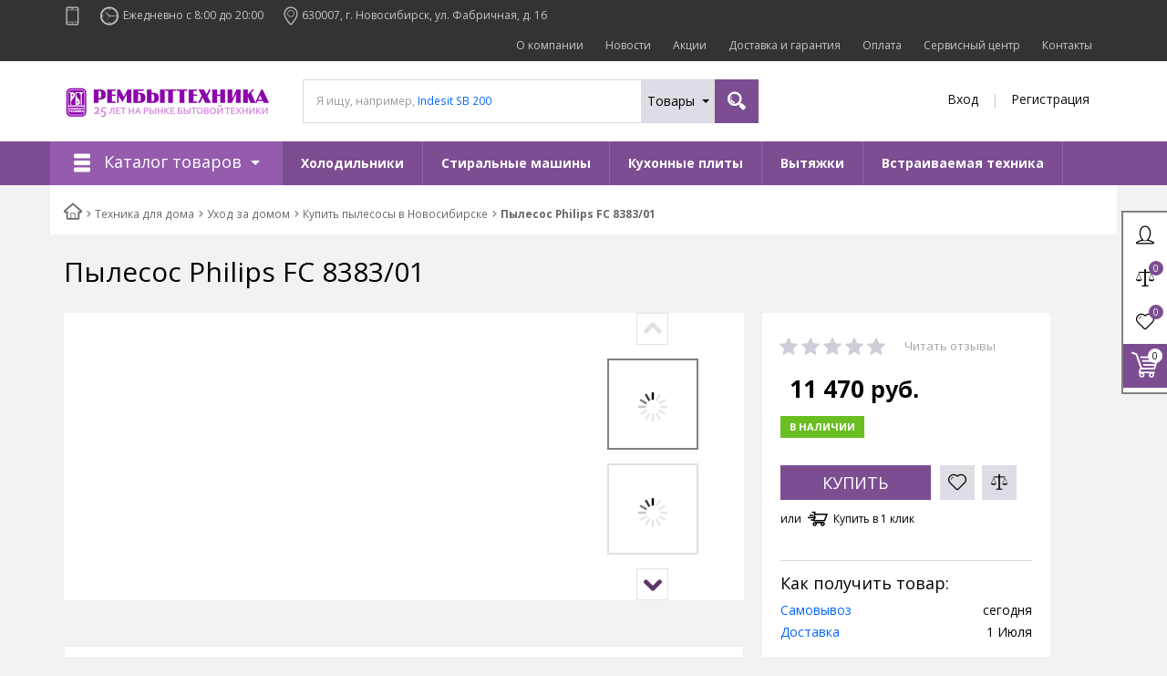

--- FILE ---
content_type: text/html; charset=utf-8
request_url: https://tdrbt.ru/products/pylesos-philips-fc-8383-01/
body_size: 31805
content:
<!DOCTYPE html>
<html lang="ru">
<head>
<meta charset="utf-8"><link rel="canonical" href="https://tdrbt.ru/products/pylesos-philips-fc-8383-01/">

	<meta name="viewport" content="width=device-width, initial-scale=1.0">
	<title>Пылесос Philips FC 8383/01 купить в Новосибирске по цене 11470.00 руб</title>
		
	
	
	
	
	
	
	
	
    
    		<script data-skip-moving="true">
				serverSettings = {'themeDemo':'darkviolet-flat','customTheme':'N','themeButton':'black','themeMainColor':'#8d02ad','headerVersion':'v3','containerWidth':'container','catalogPlacement':'top','limitSliders':false,'filterPlacement':'side','menuVisibleItems':'7','footmenuVisibleItems':'7','catalogDarken':'yes','colorBody':'#f2f2f2','colorHeader':'#ffffff','colorFooter':'url(/bitrix/images/yenisite.bitronic2pro/patterns/footer_congruent.png)','colorFooterFont':'#c7c6c6','wowEffect':'N','mobilePhoneAction':'callback','sitenavType':'all','bigSliderWidth':'full','bsHeight':'29.79%','bsMediaAnim':'slideRightBig','bsMediaHAlign':'left','bsMediaLimitsBottom':'0%','bsMediaLimitsLeft':'51%','bsMediaLimitsRight':'2%','bsMediaLimitsTop':'0%','bsMediaVAlign':'center','bsTextAnim':'slideLeftBig','bsTextHAlign':'right','bsTextLimitsBottom':'0%','bsTextLimitsLeft':'2%','bsTextLimitsRight':'51%','bsTextLimitsTop':'0%','bsTextTextAlign':'left','bsTextVAlign':'center','productHoverEffect':'border-n-shadow','storeAmountType':'graphic','menuHitsPosition':'BOTTOM','brandsExtended':'N','hideNotAvailable':'N','hideZeroPrice':'N','hideEmptyImg':'N','skuView':'Y','sbMode':'tabs','sbFullDefault':'close','categoriesView':'list','brandsCloud':'N','hiddenOption':'N','categoriesWithImg':'N','categoriesWithSub':'N','detailInfoMode':'tabs','detailGalleryDescription':'bottom','detailInfoFullExpanded':'N','detailGalleryType':'modal','detailTextDefault':'close','socialsType':'visible','productAvailability':'status','paginationType':'inf-button','filterType':'auto','catalogViewDefault':'list','catalogSubsectionView':'both','catalogTextDefault':'close','hideAllHrefs':'Y','topLinePosition':'fixed-right','addbasketType':'buzz','basketPopupSlider':'similar_sell','preset':'medium','currencySwitcher':'N','currencySwitcherMobile':'N','blockMainMenuElem':'N','blockMainMenuElemMobile':'N','menuShowIcons':'N','menuShowIconsMobile':'N','blockPricelist':'Y','blockPricelistMobile':'N','quickView':'N','quickViewMobile':'N','quickViewChars':'N','quickViewCharsMobile':'N','backnavEnabled':'N','backnavEnabledMobile':'N','showDiscountPercent':'Y','showDiscountPercentMobile':'Y','stores':'enabled','storesMobile':'enabled','showStock':false,'showStockMobile':'N','blockShowStars':'Y','blockShowStarsMobile':'Y','blockShowGeoip':'N','blockShowGeoipMobile':'N','blockShowCompare':'Y','blockShowCompareMobile':'N','blockShowFavorite':'Y','blockShowFavoriteMobile':'Y','blockShowOneclick':'Y','blockShowOneclickMobile':'Y','blockShowArticle':'Y','blockShowArticleMobile':'Y','blockShowCommentCount':'N','blockShowCommentCountMobile':'N','blockShowSortBlock':'Y','blockShowSortBlockMobile':'Y','blockShowGalleryThumb':'N','blockShowGalleryThumbMobile':'N','blockShowAdBanners':'N','blockShowAdBannersMobile':'N','blockWorktime':'Y','blockWorktimeMobile':'Y','blockSearchCategory':'Y','blockSearchCategoryMobile':'N','blockMenuCount':'Y','blockMenuCountMobile':'N','blockBuyButton':'Y','blockBuyButtonMobile':'Y','blockQuantity':'Y','blockQuantityMobile':'Y','blockHomeMainSlider':'Y','blockHomeMainSliderMobile':'N','blockHomeRubric':'N','blockHomeRubricMobile':'N','blockHomeCoolSlider':'Y','blockHomeCoolSliderMobile':'N','coolSliderShowNames':'Y','coolSliderShowNamesMobile':'N','coolsliderShowStickers':'Y','coolsliderShowStickersMobile':'Y','blockHomeSpecials':'Y','blockHomeSpecialsMobile':'Y','blockHomeSpecialsIcons':'Y','blockHomeSpecialsIconsMobile':'Y','blockHomeSpecialsCount':'N','blockHomeSpecialsCountMobile':'N','blockHomeOurAdv':'Y','blockHomeOurAdvMobile':'N','blockHomeFeedback':'Y','blockHomeFeedbackMobile':'N','catchbuyColorHeading':'N','catchbuyColorHeadingMobile':'Y','blockHomeCatchbuy':'Y','blockHomeCatchbuyMobile':'Y','blockHomeNews':'Y','blockHomeNewsMobile':'Y','blockHomeActions':'Y','blockHomeActionsMobile':'Y','blockHomeVoting':'N','blockHomeVotingMobile':'N','blockHomeBrands':'Y','blockHomeBrandsMobile':'Y','blockHomeVk':'N','blockHomeVkMobile':'N','blockHomeOk':'N','blockHomeOkMobile':'N','blockHomeFb':'N','blockHomeFbMobile':'N','blockHomeTw':'N','blockHomeTwMobile':'N','blockHomeFlmp':'N','blockHomeFlmpMobile':'N','blockDetailAddtoorder':'Y','blockDetailAddtoorderMobile':'N','blockDetailSimilar':'Y','blockDetailSimilarMobile':'N','blockDetailSimilarView':'N','blockDetailSimilarViewMobile':'N','blockDetailSimilarPrice':'Y','blockDetailSimilarPriceMobile':'N','blockDetailRecommended':'Y','blockDetailRecommendedMobile':'N','blockDetailViewed':'Y','blockDetailViewedMobile':'N','blockDetailDelivery':'N','blockDetailDeliveryMobile':'Y','blockDetailViewD':'Y','blockDetailViewDMobile':'N','blockDetailGiftProducts':'Y','blockDetailGiftProductsMobile':'Y','blockDetailGiftMainProducts':'Y','blockDetailGiftMainProductsMobile':'Y','detailCatchbuySlider':'Y','detailCatchbuySliderMobile':'Y','blockDetailPrint':'N','blockDetailPrintMobile':'N','blockDetailPriceUpdated':'Y','blockDetailPriceUpdatedMobile':'Y','blockDetailReview':'Y','blockDetailReviewMobile':'Y','blockDetailShortInfoUnderImage':'Y','blockDetailShortInfoUnderImageMobile':'Y','blockDetailFeedback':'N','blockDetailFeedbackMobile':'N','blockDetailSocials':'Y','blockDetailSocialsMobile':'Y','blockDetailGamification':'N','blockDetailGamificationMobile':'N','blockDetailBrand':'Y','blockDetailBrandMobile':'Y','blockDetailItemReviews':'Y','blockDetailItemReviewsMobile':'Y','blockDetailItemComplects':'Y','blockDetailItemComplectsMobile':'Y','catalogCatchbuySlider':'Y','catalogCatchbuySliderMobile':'Y','blockListViewBlock':'Y','blockListViewBlockMobile':'N','blockListViewList':'Y','blockListViewListMobile':'Y','blockListViewTable':'Y','blockListViewTableMobile':'Y','blockListSubSections':'Y','blockListSubSectionsMobile':'Y','blockListSectionDesc':'Y','blockListSectionDescMobile':'Y','blockListHits':'N','blockListHitsMobile':'N','tableUnitsCol':'enabled','tableUnitsColMobile':'enabled','blockBasketGiftProducts':'Y','blockBasketGiftProductsMobile':'Y','blockSearchViewed':'Y','blockSearchViewedMobile':'N','blockSearchBestseller':'Y','blockSearchBestsellerMobile':'N','blockSearchRecommend':'Y','blockSearchRecommendMobile':'N','blockViewed':'Y','blockViewedMobile':'N','blockBestseller':'N','blockBestsellerMobile':'N','blockRecommend':'Y','blockRecommendMobile':'N','captchaRegistration':'N','captchaCallme':'N','captchaWhenInStock':'Y','captchaWhenPriceDrops':'Y','captchaCryForPrice':'Y','feedbackForItemOnDetail':'Y','captchaQuickBuy':'N','captchaFeedback':'Y','captchaLink':'','orderSbigslider':'0','orderShurry':'1','orderSbannertwo':'2','orderScoolslider':'3','orderSbannerone':'4','orderScategories':'5','orderSspecialblocks':'6','orderSadvantage':'7','orderSfeedback':'8','orderSpromobanners':'9','orderScontentnews':'10','orderScontentabout':'11','orderScontentbrands':'12','orderScontentnetwork':'13','orderSprinfcharacteristics':'0','orderSprinfcomments':'1','orderSprinfvideos':'2','orderSprinfdocumentation':'3','orderSprinfavailability':'4','orderSprinfreview':'5','orderSprmodifications':'0','orderSprcollection':'1','orderSprbannerone':'2','orderSprsimilarview':'3','orderSprsimilar':'4','orderSprsimilarproducts':'5','orderSprbannertwo':'6','orderSprviewedproducts':'7','orderSprgiftproducts':'8','orderSprrecommended':'10','orderSprbannerthird':'9','additionalPricesEnabled':'false','extendedPricesEnabled':'N','headerMode':'v3','menuCatalog':'top','workArea':'container','proVbcBonus':false,'colorTheme':'darkviolet-flat','photoViewType':'modal','productInfoMode':'tabs','productInfoModeDefExpanded':false,'stylingType':'flat','sassWorkerUrl':'/bitrix/templates/main/js/3rd-party-libs/sass.js_0.9.11/sass.worker.js','isFrontend':false};
		SITE_DIR = '/';
		SITE_ID = 's1';
		SITE_TEMPLATE_PATH = '/bitrix/templates/main';
 		COOKIE_PREFIX = 'rbt';
        GOOGLE_KEY = '';
	</script>

	


<meta name="description" content="Пылесосы в Новосибирске, широкий выбор по низким ценам в каталоге. Подбор продукции по цене, бренду, категории.Онлайн-заказ.">
<link href="/storage/bitrix/cache/css/s1/main/kernel_main/kernel_main_v1.css?160922757828822" type="text/css" rel="stylesheet">
<link href="/storage/bitrix/js/socialservices/css/ss.min.css?15498750844566" type="text/css" rel="stylesheet">
<link href="/storage/bitrix/js/ui/fonts/opensans/ui.font.opensans.min.css?15498750841861" type="text/css" rel="stylesheet">
<link href="/storage/bitrix/cache/css/s1/main/page_b2576bc8b133e743ee669d7cde621e41/page_b2576bc8b133e743ee669d7cde621e41_v1.css?1609226106365" type="text/css" rel="stylesheet">
<link href="/storage/bitrix/cache/css/s1/main/template_208d6dcab8afbeb6b95228db8aebfa55/template_208d6dcab8afbeb6b95228db8aebfa55_v1.css?1609226103810763" type="text/css" data-template-style="true" rel="stylesheet">
<link href="/storage/bitrix/panel/main/popup.min.css?154987512820704" type="text/css" data-template-style="true" rel="stylesheet">
<script>if(!window.BX)window.BX={};if(!window.BX.message)window.BX.message=function(mess){if(typeof mess=='object') for(var i in mess) BX.message[i]=mess[i]; return true;};</script>

<script>(window.BX||top.BX).message({'BITRONIC2_VALIDATION_FILL_FIELD':'Заполните это поле','BITRONIC2_VALIDATION_NOT_EMAIL':'Это не e-mail'});</script>
<script>(window.BX||top.BX).message({'BITRONIC2_ERROR_TITLE':'Ошибка!','BITRONIC2_IBLOCK_VOTE_SUCCESS':'Спасибо, Ваш голос принят!','BITRONIC2_BASKET_SUCCESS':'Товар добавлен в корзину','BITRONIC2_BASKET_UNKNOWN_ERROR':'При добавлении в корзину произошла ошибка','BITRONIC2_COMPARE_UNKNOWN_ERROR':'При добавлении в сравнение произошла ошибка','BITRONIC2_FAVORITE_UNKNOWN_ERROR':'При добавлении в избранное произошла ошибка','BITRONIC2_COMPARE_DELETE':'Убрать из списка сравнения','BITRONIC2_COMPARE_ADD':'Добавить в список сравнения','BITRONIC2_FAVORITE_DELETE':'Убрать из избранного','BITRONIC2_FAVORITE_ADD':'Добавить в избранное','BITRONIC2_BASKET_REDIRECT':'Перейти в корзину','BITRONIC2_LOADING':'Загрузка...','BITRONIC2_MODAL_CLOSE':'Закрыть','BITRONIC2_MODAL_BUTTON_TEXT':'Хорошо, я понял','PRODUCT_ID_NOT_FOUND':'Не найден товар с таким ID','MARKET_IBLOCK_NOT_CATALOG':'Инфоблок #IBLOCK_ID# не является торговым каталогом','ADD_TO_CART_ERROR':'Ошибка добавления в корзину','ADD_TO_CART_SUCCESS':'Товар успешно добавлен в корзину','BITRONIC2_FAIL_ACCPET_PRIVICY':'Пожалуйста, примите условия политики конфиденциальности .'});</script>
<script>(window.BX||top.BX).message({'BITRONIC2_COUNTDOWN_LABELS':['лет','мес.','нед.','дней','часов','мин.','сек.'],'BITRONIC2_COUNTDOWN_LABELS1':['год','мес.','нед.','день','час','мин.','сек.'],'BITRONIC2_COUNTDOWN_LABELS2':['года','мес.','нед.','дня','часа','мин.','сек.'],'BITRONIC2_COUNTDOWN_COMPACT_LABELS':['л','м','н','д'],'BITRONIC2_COUNTDOWN_COMPACT_LABELS1':['г','м','н','д']});</script>
<script>(window.BX||top.BX).message({'LANGUAGE_ID':'ru','FORMAT_DATE':'DD.MM.YYYY','FORMAT_DATETIME':'DD.MM.YYYY HH:MI:SS','COOKIE_PREFIX':'rbt','SERVER_TZ_OFFSET':'25200','SITE_ID':'s1','SITE_DIR':'/','USER_ID':'','SERVER_TIME':'1656349919','USER_TZ_OFFSET':'0','USER_TZ_AUTO':'Y','bitrix_sessid':'46b1e44c8057e0f5bbb60bddd3a46522'});</script>


<script src="/storage/bitrix/cache/js/s1/main/kernel_main/kernel_main_v1.js?1609230114316269"></script>
<script src="/storage/bitrix/cache/js/s1/main/kernel_main_polyfill_promise/kernel_main_polyfill_promise_v1.js?16092261032506"></script>
<script src="/storage/bitrix/js/main/loadext/loadext.min.js?1549875082810"></script>
<script src="/storage/bitrix/js/main/loadext/extension.min.js?15498750821304"></script>
<script src="/storage/bitrix/js/main/jquery/jquery-1.8.3.min.js?154987508293637"></script>
<script src="/storage/bitrix/js/currency/core_currency.min.js?15498750821528"></script>
<script src="/storage/bitrix/js/socialservices/ss.js?15498750841419"></script>
<script src="/storage/bitrix/js/main/cphttprequest.min.js?15498750823623"></script>
<script>BX.setJSList(['/bitrix/js/main/core/core.js','/bitrix/js/main/core/core_promise.js','/bitrix/js/main/core/core_ajax.js','/bitrix/js/main/core/core_window.js','/bitrix/js/main/core/core_popup.js','/bitrix/js/main/core/core_fx.js','/bitrix/js/main/date/main.date.js','/bitrix/js/main/core/core_date.js','/bitrix/js/main/json/json2.min.js','/bitrix/js/main/core/core_ls.js','/bitrix/js/main/session.js','/bitrix/js/main/utils.js','/bitrix/js/main/polyfill/promise/js/promise.js','/bitrix/templates/main/js/back-end/ajax/catalog_element.js','/bitrix/templates/main/js/3rd-party-libs/jquery.mobile.just-touch.min.js','/bitrix/templates/main/js/3rd-party-libs/jquery.countdown.2.0.2/jquery.plugin.js','/bitrix/templates/main/js/3rd-party-libs/jquery.countdown.2.0.2/jquery.countdown.min.js','/bitrix/templates/main/js/custom-scripts/inits/initTimers.js','/bitrix/templates/main/js/custom-scripts/libs/UmAccordeon.js','/bitrix/templates/main/js/custom-scripts/libs/UmTabs.js','/bitrix/templates/main/js/custom-scripts/libs/UmComboBlocks.js','/bitrix/templates/main/js/3rd-party-libs/jquery.magnify.js','/bitrix/templates/main/js/custom-scripts/inits/initMainGallery.js','/bitrix/templates/main/js/custom-scripts/inits/sliders/initThumbs.js','/bitrix/templates/main/js/custom-scripts/inits/toggles/initGenInfoToggle.js','/bitrix/templates/main/js/custom-scripts/libs/UmScrollSpyMenu.js','/bitrix/templates/main/js/custom-scripts/libs/UmScrollFix.js','/bitrix/templates/main/js/3rd-party-libs/nouislider.min.js','/bitrix/templates/main/js/custom-scripts/inits/initCollectionHandle.js','/bitrix/templates/main/js/custom-scripts/inits/pages/initProductPage.js','/bitrix/templates/main/js/3rd-party-libs/jquery.countdown.2.0.2/jquery.countdown-ru.js','/bitrix/templates/main/js/back-end/bx_catalog_item.js','/bitrix/templates/main/js/custom-scripts/inits/initModalGallery.js','/bitrix/templates/main/components/bitrix/catalog/.default/bitrix/catalog.element/catalog/script.js','/bitrix/templates/main/components/yenisite/settings.panel/.default/script.js','/bitrix/templates/main/js/3rd-party-libs/spin.min.js','/bitrix/templates/main/js/3rd-party-libs/modernizr.custom.min.js','/bitrix/templates/main/js/3rd-party-libs/bootstrap/transition.js','/bitrix/templates/main/js/3rd-party-libs/bootstrap/collapse.js','/bitrix/templates/main/js/3rd-party-libs/bootstrap/modal.js','/bitrix/templates/main/js/3rd-party-libs/requestAnimationFrame.min.js','/bitrix/templates/main/js/3rd-party-libs/velocity.min.js','/bitrix/templates/main/js/3rd-party-libs/velocity.ui.min.js','/bitrix/templates/main/js/3rd-party-libs/sly.min.js','/bitrix/templates/main/js/3rd-party-libs/wNumb.js','/bitrix/templates/main/js/3rd-party-libs/jquery.maskedinput.min.js','/bitrix/templates/main/js/3rd-party-libs/jquery.ikSelect.min.js','/bitrix/templates/main/js/3rd-party-libs/jquery.lazyload.js','/bitrix/templates/main/js/custom-scripts/libs/require.custom.js','/bitrix/templates/main/js/custom-scripts/utils/makeSwitch.js','/bitrix/templates/main/js/custom-scripts/utils/posPopup.js','/bitrix/templates/main/js/custom-scripts/libs/UmMainMenu.js','/bitrix/templates/main/js/custom-scripts/inits/initGlobals.js','/bitrix/templates/main/js/custom-scripts/inits/settingsInitial.js','/bitrix/templates/main/js/custom-scripts/inits/settingsHelpers.js','/bitrix/templates/main/js/custom-scripts/inits/settingsRelated.js','/bitrix/templates/main/js/custom-scripts/inits/initSettings.js','/bitrix/templates/main/js/custom-scripts/inits/toggles/initToggles.js','/bitrix/templates/main/js/custom-scripts/inits/popups/initModals.js','/bitrix/templates/main/js/custom-scripts/inits/popups/initPopups.js','/bitrix/templates/main/js/custom-scripts/inits/popups/initSearchPopup.js','/bitrix/templates/main/js/custom-scripts/inits/forms/initSearch.js','/bitrix/templates/main/js/custom-scripts/inits/forms/initSelects.js','/bitrix/templates/main/js/custom-scripts/inits/initCommons.js','/bitrix/templates/main/js/custom-scripts/ready.js','/bitrix/templates/main/js/bxf/ecommerce-yandex.js','/bitrix/templates/main/js/bxf/ecommerce-google.js','/bitrix/templates/main/js/bxf/ecommerce.js','/bitrix/templates/main/js/bxf/fz_personal_data.js','/bitrix/templates/main/js/3rd-party-libs/progression.js','/bitrix/templates/main/js/custom-scripts/inits/modals/initModalRegistration.js','/bitrix/templates/main/js/back-end/utils.js','/bitrix/templates/main/js/back-end/visual/hits.js','/bitrix/templates/main/js/back-end/visual/commons.js','/bitrix/templates/main/js/back-end/ajax/core.js','/bitrix/templates/main/components/yenisite/currency.switcher/bitronic2/script.js','/bitrix/components/bitrix/search.title/script.js','/bitrix/templates/main/js/back-end/handlers/search_handler.js','/bitrix/templates/main/js/custom-scripts/inits/sliders/initHorizontalCarousels.js']); </script>
<script>BX.setCSSList(['/bitrix/js/main/core/css/core.css','/bitrix/js/main/core/css/core_popup.css','/bitrix/js/main/core/css/core_date.css','/bitrix/templates/main/components/bitrix/catalog.store.list/byitem/style.css','/bitrix/templates/main/css/s.min.css','/bitrix/templates/main/templates_addon.css','/bitrix/templates/main/template_styles.css']); </script>
<script>var bxDate = new Date(); document.cookie="rbt_TIME_ZONE="+bxDate.getTimezoneOffset()+"; path=/; expires=Fri, 01-Jan-2038 00:00:00 GMT"</script>
<link href="//fonts.googleapis.com/css?family=Open+Sans:400italic,700italic,400,700&subset=cyrillic-ext,latin" rel="stylesheet" type="text/css">
<link rel="stylesheet" href="/storage/bitrix/templates/main/css/themes/theme_darkviolet-flat.css?1549875129270421" id="current-theme" data-path="/bitrix/templates/main/css/themes/">
<link href="/storage/bitrix/templates/main/css/print.css?1549875129768" media="print" rel="stylesheet">
<script>var ajaxMessages = {wait:"Загрузка..."}</script>
<style>img[src*="captcha.php"] {cursor: pointer;}</style>
<meta property="og:type" content="website">
<meta property="og:url" content="/products/pylesos-philips-fc-8383-01/">
<meta property="og:title" content="Пылесос Philips FC 8383/01">



<script src="/storage/bitrix/cache/js/s1/main/template_072ab216a6c9ef152a0dd777ec3de282/template_072ab216a6c9ef152a0dd777ec3de282_v1.js?1609226107394509"></script>
<script src="/storage/bitrix/cache/js/s1/main/page_fe2f4fe6dcea17e4e79f263293bbb9b3/page_fe2f4fe6dcea17e4e79f263293bbb9b3_v1.js?1609226107160577"></script>
<script>RZB2.ajax.Vote.arParams["ed6bcb26cb78641dd6b2ef7305f8fb12"] = {'SESSION_PARAMS':'ed6bcb26cb78641dd6b2ef7305f8fb12','sessid':'46b1e44c8057e0f5bbb60bddd3a46522','AJAX_CALL':'Y'};</script>
<script>RZB2.ajax.Vote.arParams["4a9f68582aa49e65565593edaf606da4"] = {'SESSION_PARAMS':'4a9f68582aa49e65565593edaf606da4','sessid':'46b1e44c8057e0f5bbb60bddd3a46522','AJAX_CALL':'Y'};</script>
		<script>
			var rz_matchSelector = function (el, selector) {
				return (el.matches || el.matchesSelector || el.msMatchesSelector || el.mozMatchesSelector || el.webkitMatchesSelector || el.oMatchesSelector).call(el, selector);
			};
			document.addEventListener('click', function (e) {
				if (rz_matchSelector(e.target, "img[src*=\"captcha.php\"]")) {
					var src = e.target.src;
					src = (src.indexOf("&") > -1) ? src.substr(0, src.indexOf("&")) : src;
					src += '&' + Math.floor(Math.random() * 10000);
					e.target.src = src;
				}
			});
		</script>
		




<script>
RZB2.themeColor = '#7d4d91';
</script>
	<meta name="theme-color" content="#7d4d91">
    <link rel="shortcut icon" href="/favicon.ico?15498747741406" type="image/x-icon">
    
    
</head>


<body class="bxf" data-styling-type="flat" data-top-line-position="fixed-right" data-additional-prices-enabled="false" data-catalog-placement="top" data-container-width="container" style="background: #f2f2f2;" data-filter-placement="side" data-limit-sliders="false" data-table-units-col="enabled" data-stores="enabled" data-show-stock="false" data-theme-button="black" data-categories-view="list" data-categories-with-sub="false" data-categories-with-img="false" data-availability-view-type="graphic" data-site-background="">
		<script>
	//PHP Magic starts here
	b2.s.hoverEffect = "border-n-shadow";
	BX.message({
		'tooltip-last-price': "Последняя цена",
		'available-limit-msg': "Пожалуйста, извините. В корзину нельзя добавить больше единиц выбранного товара.",
		'b-rub': "Р",
        'error-favorite': "Избранное не поддерживает работу с двумя инфоблоками",
        'file-ots': "Файл отсеян:",
        'file-type': "тип",
	});
	</script>
	

    
	
	<div class="svg-placeholder" style="border: 0; clip: rect(0 0 0 0); height: 1px;
	    margin: -1px; overflow: hidden; padding: 0;
	    position: absolute; width: 1px;"></div>
	<script data-skip-moving="true">
        function initSvgSprites() {
	  document.querySelector('.svg-placeholder').innerHTML = SVG_SPRITE;
        }
	</script>
	
	
	<div class="bitrix-admin-panel">
		<div class="b_panel"></div>
	</div>
	
	<button class="btn-main to-top">
		<i class="flaticon-key22"></i>
		<span class="text">Наверх</span>
	</button>

	<div class="big-wrap" itemscope itemtype="http://schema.org/Store"> <link itemprop="url" href="/">
		<meta itemprop="name" content="Рембыттехника">
	
	<div class="top-line">
		<div class="container">
			<div class="top-line-content clearfix">
				
				<div class="top-line-item account-authorized" id="bxdinamic_bitronic2_auth_authorized"></div>
<div class="top-line-item account-not-authorized with-icon" data-tooltip title="Вход" data-placement="top" id="bxdinamic_bitronic2_auth_not_authorized"> <span class="avatar" data-popup="^.account-not-authorized>.content"><i class="flaticon-user12"></i></span>
	<span class="content">
		<a href="/products/pylesos-philips-fc-8383-01/" class="pseudolink" data-toggle="modal" data-target="#modal_login">
			<span class="text">Вход</span>
		</a>
	</span>
</div>


						<div class="top-line-item compare">
	<a href="/compare/list/" class="btn-compare pseudolink with-icon rz-no-pointer" data-popup="#popup_compare" id="compare-toggler">
		<i class="flaticon-balance3"></i>
		<span class="items-inside" id="bxdinamic_bitronic2_compare_list_16">
						0					</span>
		<span class="link-text">Список сравнения</span>
	</a>
	<div class="top-line-popup popup_compare" id="popup_compare" data-darken>
		<button class="btn-close" data-popup="#popup_compare">
			<span class="btn-text">Закрыть</span>
			<i class="flaticon-close47"></i>
		</button>
		<div class="popup-header">
						<span class="header-text">
				В списке сравнения 0 товаров:
			</span>
					</div>
		<div class="table-wrap">
			<div class="scroller scroller_v">
								<pre class="cache_time_debug">00:11:59 - 28.06.2022</pre>				
				<script>
					RZB2.ajax.Compare.ElementsList = [];
					RZB2.ajax.Compare.Params = {actionVar: 'action', productVar: 'id'};
				</script>
				
				<div class="scroller__track scroller__track_v">
					<div class="scroller__bar scroller__bar_v"></div>
				</div>
			</div>
		</div>
		<div class="popup-footer" id="bxdinamic_bitronic2_compare_list_16_footer"> <button class="btn-delete pseudolink with-icon">
				<i class="flaticon-trash29"></i>
				<span class="btn-text">Очистить список сравнения</span>
			</button>
			<form action="/compare//" class="inline">
				<button class="btn-main">Сравнить</button>
			</form>
		</div>
	</div>
</div>
		
<div class="top-line-item favorites">
	<a href="javascript:;" class="btn-favorites pseudolink with-icon rz-no-pointer" data-popup="#popup_favorites" id="favorites-toggler">
		<i class="flaticon-heart3"></i>
		<span class="items-inside" id="bxdinamic_bitronic2_favorite_list">
						0					</span>
		<span class="link-text">Избранные товары</span>
	</a>
	<div class="top-line-popup popup_favorites" id="popup_favorites" data-darken>
		<button class="btn-close" data-popup="#popup_favorites">
			<span class="btn-text">Закрыть</span>
			<i class="flaticon-close47"></i>
		</button>
		<div class="popup-header">
			<span class="header-text">
				В избранном 0 товаров:
			</span>
		</div>
		<div class="table-wrap">
			<div class="scroller scroller_v">
								<pre class="cache_time_debug">00:11:59 - 28.06.2022</pre>				
				<script>
					RZB2.ajax.Favorite.ElementsList = [];
					RZB2.ajax.Favorite.Params = {actionVar: 'ACTION', productVar: 'ID'};
				</script>
				
				<div class="scroller__track scroller__track_v">
					<div class="scroller__bar scroller__bar_v"></div>
				</div>
			</div>
		</div>
		<div class="popup-footer">
			<button class="btn-delete pseudolink with-icon">
				<i class="flaticon-trash29"></i>
				<span class="btn-text">Очистить избранное</span>
			</button>
			<button class="btn-main">Добавить все в корзину</button>
		</div>
	</div>
</div>
			
<div class="top-line-item basket" id="basket">
	<a id="bxdinamic_bitronic2_basket_string" href="/personal/cart/" class="btn-main btn-basket rz-no-pointer" data-popup="#popup_basket">
					<i class="flaticon-shopping109">
				<span class="basket-items-number-sticker">0</span>
			</i>
			<span class="text-content">
				<span class="basket-simple-text hidden-xs">на сумму</span>
				<strong class="basket-total-price hidden-xs"><span class="value">0</span> <span class="b-rub">руб.</span></strong>
			</span>
			</a>
	<div class="top-line-popup popup_basket" id="popup_basket" data-darken>
		<button class="btn-close" data-popup="#popup_basket">
			<span class="btn-text">Закрыть</span>
			<i class="flaticon-close47"></i>
		</button>
		<div class="popup-header">
			<div id="bxdinamic_bitronic2_basket_header" class="header-text">
								<pre class="cache_time_debug">00:11:59 - 28.06.2022</pre> <div class="basket-content">
					<div class="text">Вы выбрали 0 товаров на сумму</div>
					<span class="total-price"><span class="value">0</span> <span class="b-rub">руб.</span></span>
				</div>
											</div>
					</div>
		<div class="table-wrap basket-small">
			<div class="scroller scroller_v">
				<div class="basket-content">
										
					<script>
						RZB2.ajax.BasketSmall.ElementsList = [];
					</script>
									</div>
								<div class="scroller__track scroller__track_v">
					<div class="scroller__bar scroller__bar_v"></div>
				</div>
			</div>
		</div>
		<div class="popup-footer">
			<span id="bxdinamic_bitronic2_basket_footer" class="total">
								<span class="text">Итого: </span>
				<span class="price" data-total-price="0"><span class="value">0</span> <span class="b-rub">руб.</span></span>
											</span>
			<button class="btn-delete pseudolink with-icon">
				<i class="flaticon-trash29"></i>
				<span class="btn-text">Удалить все<span class="hidden-xs"> из корзины</span></span>
			</button>
			<div class="small-basket-buy-wrap">
				<a href="/personal/cart/" class="btn-main"><span class="text">Оформить заказ</span></a>
								<div>
					<button type="button" class="action one-click-buy" data-toggle="modal" data-target="#modal_quick-buy" data-basket="Y">
						<i class="flaticon-shopping220"></i>
						<span class="text">Купить в 1 клик</span>
					</button>
				</div>
							</div>
		</div>
	</div>
</div> </div>
			
			<div id="currency-switch" class="currency-switch" data-popup=">.currency-list" data-currency-switch-enabled="true">
<pre class="cache_time_debug">00:11:59 - 28.06.2022</pre> </div>
					</div>
	</div>
	<header class="page-header" data-header-version="v3" style="background: #ffffff"> <div class="header-main-content for-nav">
            <div class="container">
                <div class="inf-cont">
                    <div class="inf-part">
                        <i class="flaticon-phone12 phone"></i>
                        <div class="text-wrap phone-wrap">
                            <a itemprop="telephone" content="" href="callto:" class="phone-link" data-placement="right"></a> </div>
                    </div>
                    <div class="inf-part">
                        <i class="flaticon-clock4"></i>
                        <div class="text-wrap time-wrap">
                            <span class="text">Ежедневно с 8:00 до 20:00</span>
                        </div>
                    </div>
                    <div class="inf-part">
                        <i class="flaticon-location4"></i>
                        <div class="text-wrap map-wrap">
                            	<a href="javascript:;" class="address with-icon" data-toggle="modal" data-target="#modal_address-on-map" itemprop="address" itemscope itemtype="http://schema.org/PostalAddress">
				<span class="link-text"><span itemprop="addressLocality">630007, г. Новосибирск, ул. Фабричная, д. 16</span><span itemprop="streetAddress"></span></span>
	</a>
                        </div>
                    </div>
                </div>
                <div class="sitenav-wrap">
                    <div class="sitenav-table">
                        <div class="sitenav-tcell">
                            <nav class="sitenav horizontal" id="sitenav">
                                <button type="button" class="btn-sitenav-toggle">
                                    <i class="flaticon-menu6"></i>
                                </button>
                                <ul class="sitenav-menu">
					<li class="sitenav-menu-item">
			<a href="/about/">
				<span class="text">О компании</span>
				<i class="icon-arrow down flaticon-arrow486"></i>
				<i class="icon-arrow up flaticon-arrow492"></i>
			</a>
					</li>
					<li class="sitenav-menu-item">
			<a href="/news/">
				<span class="text">Новости</span>
				<i class="icon-arrow down flaticon-arrow486"></i>
				<i class="icon-arrow up flaticon-arrow492"></i>
			</a>
					</li>
					<li class="sitenav-menu-item">
			<a href="/actions/">
				<span class="text">Акции</span>
				<i class="icon-arrow down flaticon-arrow486"></i>
				<i class="icon-arrow up flaticon-arrow492"></i>
			</a>
					</li>
					<li class="sitenav-menu-item">
			<a href="/about/delivery/">
				<span class="text">Доставка и гарантия</span>
				<i class="icon-arrow down flaticon-arrow486"></i>
				<i class="icon-arrow up flaticon-arrow492"></i>
			</a>
					</li>
					<li class="sitenav-menu-item">
			<a href="/about/payment/">
				<span class="text">Оплата</span>
				<i class="icon-arrow down flaticon-arrow486"></i>
				<i class="icon-arrow up flaticon-arrow492"></i>
			</a>
					</li>
					<li class="sitenav-menu-item">
			<a href="/company/services/">
				<span class="text">Сервисный центр</span>
				<i class="icon-arrow down flaticon-arrow486"></i>
				<i class="icon-arrow up flaticon-arrow492"></i>
			</a>
					</li>
					<li class="sitenav-menu-item">
			<a href="/about/contacts/">
				<span class="text">Контакты</span>
				<i class="icon-arrow down flaticon-arrow486"></i>
				<i class="icon-arrow up flaticon-arrow492"></i>
			</a>
					</li>
	</ul> </nav>
                        </div>
                    </div>
                </div>
            </div>
        </div>
		<div class="container">
			<div class="header-main-content with-delivery">
				<a href="/" class="brand">
					<div class="brand-name"><img src="/logo.png" alt="РемБытТехника"></div>
					<div class="brand-desc" itemprop="description"> </div>
				</a>

                <div class="search-block">
                    <form action="/" method="get" id="search" class="search-wrap silver-normal category_0">
	<pre class="cache_time_debug">00:11:59 - 28.06.2022</pre> <span class="search-example-wrap">Я ищу, например, 		<span id="bxdinamic_bitronic2_search_example">
						<span class="search-example">Indesit SB 200</span>
					</span>
		</span>
		<input type="text" class="textinput" id="search-field" name="q" value="" autocomplete="off">
	<span class="search-controls">
		<i class="search-clear flaticon-close47" data-tooltip title="Очистить поиск"></i>
				<select name="where" id="search-area" class="search-area select-main">
						<option value="iblock_catalog" data-category="0">Товары</option>
						<option value="iblock_news" data-category="1">Новости</option>
						<option value="ALL" data-category="all">Везде</option>
		</select>
				<button class="btn-main btn-search" name="s" type="submit" value="">
			<i class="flaticon-search50"></i>
		</button>
	</span>
	<div class="popup_ajax-search" id="popup_ajax-search">
	</div>
</form>

<script>
    searchAreaHandler ($);
	jQuery(window).load(function(){
		require(['back-end/ajax/search'], function(){
			new JCRZB2TitleSearch({
				'AJAX_PAGE' : '/',
				'CONTAINER_ID': 'search',
				'RESULT_ID': 'popup_ajax-search',
				'INPUT_ID': 'search-field',
				'MIN_QUERY_LEN': 2,
			});
		});
	});
    BASKET_URL = '';
</script>
                </div>
                <div class="personal-block">
                    <form id="auth_params" action="/ajax/show_personal_block.php">
	<input type="hidden" name="REGISTER_URL" value="/auth/?register=yes">
	<input type="hidden" name="FORGOT_PASSWORD_URL" value="/auth/forgot-password/">
	<input type="hidden" name="PROFILE_URL" value="/personal/">
	<input type="hidden" name="SHOW_ERRORS" value="Y">
</form>
	<div class="module-enter no-have-user">
		
        <a class="avtorization-call icon" href="/auth/" data-toggle="modal" data-target="#modal_login"><span>Вход</span></a>
        <span class="sep">|</span>
        <a class="register" rel="nofollow" href="/auth/?register=yes" data-toggle="modal" data-target="#modal_registration"><span>Регистрация</span></a>
		
	</div>
                </div>
			</div>
		</div>
        <div class="header-catalog-menu">
            <div class="catalog-at-side minified container" id="catalog-at-top">
                
<nav class="catalog-menu mainmenu" id="mainmenu" data-menu-hits-pos="bottom" data-menu-hits-enabled="true">
<pre class="cache_time_debug">00:11:59 - 28.06.2022</pre> <div class="container">
		<div class="btn-catalog-wrap" id="btn-catalog-wrap">
			<button type="button" class="btn-catalog catalog-show" id="catalog-show">
				<span class="content">
					<span class="text">Еще товары</span>
					<span class="bullets">
						<span class="bullet">&bullet;</span>
						<span class="bullet">&bullet;</span>
						<span class="bullet">&bullet;</span>
					</span>	
				</span>
			</button>
			<button type="button" class="btn-catalog catalog-hide" id="catalog-hide">
				<span class="text content">Скрыть</span>
			</button>

			<button type="button" class="btn-catalog catalog-switch" id="catalog-switch">
				<i class="flaticon-menu6"></i>
				<span class="text">Каталог товаров</span>
			</button>
		</div>

		<div class="catalog-menu-lvl0 main">
							<div class="catalog-menu-lvl0-item no-numbers">
					<a href="/tekhnika-dlya-kukhni/" class="menu-lvl0-link"> <span class="category-name">Техника для кухни</span>
					</a> <div class="submenu-wrap">
												<div class="catalog-menu-lvl1-content">
														<div class="catalog-menu-lvl1">
								<div class="menu-lvl1-header">
									<a href="/izmelchenie-produktov/" class="menu-lvl1-additional-link">
										<i class="flaticon-right10"></i>
									</a>
									<a href="/izmelchenie-produktov/" class="menu-lvl1-link"><span class="text">Измельчение продуктов</span></a>
								</div>
																<ul>
																		<li>
										<a href="/blendery/" class="link"><img class="subcategory-img star" src="/storage/bitrix/templates/main/img/star.png?1549875129252"><span class="text">Блендеры</span></a>
									</li>
																		<li>
										<a href="/izmelchiteli/" class="link"><span class="text">Измельчители</span></a>
									</li>
																		<li>
										<a href="/kukhonnye-kombayny/" class="link"><span class="text">Кухонные комбайны</span></a>
									</li>
																		<li>
										<a href="/lomterezki/" class="link"><span class="text">Ломтерезки</span></a>
									</li>
																		<li>
										<a href="/kukhonnye-mashiny/" class="link"><span class="text">Кухонные машины</span></a>
									</li>
																		<li>
										<a href="/miksery/" class="link"><span class="text">Миксеры</span></a>
									</li>
																		<li>
										<a href="/myasorubki/" class="link"><img class="subcategory-img star" src="/storage/bitrix/templates/main/img/star.png?1549875129252"><span class="text">Мясорубки</span></a>
									</li>
																	</ul>
															</div> <div class="catalog-menu-lvl1">
								<div class="menu-lvl1-header">
									<a href="/moyka-posudy/" class="menu-lvl1-additional-link">
										<i class="flaticon-right10"></i>
									</a>
									<a href="/moyka-posudy/" class="menu-lvl1-link"><span class="text">Мойка посуды</span></a>
								</div>
																<ul>
																		<li>
										<a href="/posudomoechnye-mashiny/" class="link"><span class="text">Посудомоечные машины</span></a>
									</li>
																	</ul>
															</div> <div class="catalog-menu-lvl1">
								<div class="menu-lvl1-header">
									<a href="/prigotovlenie-zavtrakov-zakusok-desertov/" class="menu-lvl1-additional-link">
										<i class="flaticon-right10"></i>
									</a>
									<a href="/prigotovlenie-zavtrakov-zakusok-desertov/" class="menu-lvl1-link"><span class="text">Приготовление завтраков, закусок, десертов</span></a>
								</div>
																<ul>
																		<li>
										<a href="/blinnitsy/" class="link"><span class="text">Блинницы</span></a>
									</li>
																		<li>
										<a href="/vakuumnye-upakovshchiki/" class="link"><span class="text">Вакуумные упаковщики</span></a>
									</li>
																		<li>
										<a href="/grili-konditerskie/" class="link"><span class="text">Грили кондитерские</span></a>
									</li>
																		<li>
										<a href="/gril-pressy/" class="link"><span class="text">Гриль-прессы</span></a>
									</li>
																		<li>
										<a href="/sushilki-dlya-ovoshchey/" class="link"><span class="text">Сушилки для овощей</span></a>
									</li>
																		<li>
										<a href="/tostery/" class="link"><span class="text">Тостеры</span></a>
									</li>
																		<li>
										<a href="/shashlychnitsy/" class="link"><span class="text">Шашлычницы</span></a>
									</li>
																	</ul>
															</div> <div class="catalog-menu-lvl1">
								<div class="menu-lvl1-header">
									<a href="/prigotovlenie-napitkov/" class="menu-lvl1-additional-link">
										<i class="flaticon-right10"></i>
									</a>
									<a href="/prigotovlenie-napitkov/" class="menu-lvl1-link"><span class="text">Приготовление напитков</span></a>
								</div>
																<ul>
																		<li>
										<a href="/sokovyzhimalki/" class="link"><span class="text">Соковыжималки</span></a>
									</li>
																		<li>
										<a href="/kofevarki/" class="link"><span class="text">Кофеварки</span></a>
									</li>
																		<li>
										<a href="/kofemolki/" class="link"><span class="text">Кофемолки</span></a>
									</li>
																		<li>
										<a href="/termopoty/" class="link"><span class="text">Термопоты</span></a>
									</li>
																		<li>
										<a href="/elektrochayniki/" class="link"><img class="subcategory-img star" src="/storage/bitrix/templates/main/img/star.png?1549875129252"><span class="text">Чайники</span></a>
									</li>
																	</ul>
															</div> <div class="catalog-menu-lvl1">
								<div class="menu-lvl1-header">
									<a href="/prigotovlenie-produktov/" class="menu-lvl1-additional-link">
										<i class="flaticon-right10"></i>
									</a>
									<a href="/prigotovlenie-produktov/" class="menu-lvl1-link"><span class="text">Приготовление продуктов</span></a>
								</div>
																<ul>
																		<li>
										<a href="/aerogrili/" class="link"><img class="subcategory-img star" src="/storage/bitrix/templates/main/img/star.png?1549875129252"><span class="text">Аэрогрили</span></a>
									</li>
																		<li>
										<a href="/vesy-kukhonnye/" class="link"><span class="text">Весы кухонные</span></a>
									</li>
																		<li>
										<a href="/vytyazhki/" class="link"><span class="text">Вытяжки</span></a>
									</li>
																		<li>
										<a href="/plity-gazovye/" class="link"><img class="subcategory-img star" src="/storage/bitrix/templates/main/img/star.png?1549875129252"><span class="text">Газовые плиты</span></a>
									</li>
																		<li>
										<a href="/zharochnye-shkafy/" class="link"><span class="text">Жарочные шкафы</span></a>
									</li>
																		<li>
										<a href="/yogurtnitsy/" class="link"><span class="text">Йогуртницы</span></a>
									</li>
																		<li>
										<a href="/plity-kombinirovannye/" class="link"><span class="text">Комбинированные плиты</span></a>
									</li>
																		<li>
										<a href="/lapsherezki/" class="link"><span class="text">Лапшерезки</span></a>
									</li>
																		<li>
										<a href="/mikrovolnovye-pechi/" class="link"><img class="subcategory-img star" src="/storage/bitrix/templates/main/img/star.png?1549875129252"><span class="text">Микроволновые печи</span></a>
									</li>
																		<li>
										<a href="/multivarki/" class="link"><img class="subcategory-img star" src="/storage/bitrix/templates/main/img/star.png?1549875129252"><span class="text">Мультиварки</span></a>
									</li>
																		<li>
										<a href="/nastolnye-plity/" class="link"><span class="text">Настольные плиты</span></a>
									</li>
																		<li>
										<a href="/parovarki_1/" class="link"><span class="text">Пароварки</span></a>
									</li>
																		<li>
										<a href="/khlebopechki/" class="link"><span class="text">Хлебопечки</span></a>
									</li>
																		<li>
										<a href="/plity-elektricheskie/" class="link"><img class="subcategory-img star" src="/storage/bitrix/templates/main/img/star.png?1549875129252"><span class="text">Электрические плиты</span></a>
									</li>
																		<li>
										<a href="/elektroskovorody/" class="link"><span class="text">Электросковороды</span></a>
									</li>
																	</ul>
															</div> <div class="catalog-menu-lvl1">
								<div class="menu-lvl1-header">
									<a href="/khranenie-produktov_1/" class="menu-lvl1-additional-link">
										<i class="flaticon-right10"></i>
									</a>
									<a href="/khranenie-produktov_1/" class="menu-lvl1-link"><span class="text">Хранение продуктов</span></a>
								</div>
																<ul>
																		<li>
										<a href="/morozilniki/" class="link"><span class="text">Морозильники</span></a>
									</li>
																		<li>
										<a href="/lari-morozilnye/" class="link"><span class="text">Морозильные лари</span></a>
									</li>
																		<li>
										<a href="/holodilniki/" class="link"><img class="subcategory-img star" src="/storage/bitrix/templates/main/img/star.png?1549875129252"><span class="text">Холодильники</span></a>
									</li>
																		<li>
										<a href="/shkafy-vitriny/" class="link"><span class="text">Шкафы-витрины</span></a>
									</li>
																	</ul>
															</div> </div>
											</div>
									</div>
							<div class="catalog-menu-lvl0-item no-numbers">
					<a href="/vstraivaemaya-tekhnika/" class="menu-lvl0-link"> <span class="category-name">Встраиваемая техника</span>
					</a> <div class="submenu-wrap">
												<div class="catalog-menu-lvl1-content">
														<div class="catalog-menu-lvl1">
								<div class="menu-lvl1-header">
									<a href="/vstraivaemye-varochnye-poverkhnosti/" class="menu-lvl1-additional-link">
										<i class="flaticon-right10"></i>
									</a>
									<a href="/vstraivaemye-varochnye-poverkhnosti/" class="menu-lvl1-link"><span class="text">Встраиваемая варочная поверхность</span></a>
								</div>
															</div> <div class="catalog-menu-lvl1">
								<div class="menu-lvl1-header">
									<a href="/vstraivaemye-vytyazhki/" class="menu-lvl1-additional-link">
										<i class="flaticon-right10"></i>
									</a>
									<a href="/vstraivaemye-vytyazhki/" class="menu-lvl1-link"><span class="text">Встраиваемая вытяжка</span></a>
								</div>
															</div> <div class="catalog-menu-lvl1">
								<div class="menu-lvl1-header">
									<a href="/vstraivaemye-kofemashiny/" class="menu-lvl1-additional-link">
										<i class="flaticon-right10"></i>
									</a>
									<a href="/vstraivaemye-kofemashiny/" class="menu-lvl1-link"><span class="text">Встраиваемая кофемашина</span></a>
								</div>
															</div> <div class="catalog-menu-lvl1">
								<div class="menu-lvl1-header">
									<a href="/vstraivaemye-mikrovolnovye-pechie/" class="menu-lvl1-additional-link">
										<i class="flaticon-right10"></i>
									</a>
									<a href="/vstraivaemye-mikrovolnovye-pechie/" class="menu-lvl1-link"><span class="text">Встраиваемая микроволновая печь</span></a>
								</div>
															</div> <div class="catalog-menu-lvl1">
								<div class="menu-lvl1-header">
									<a href="/vstraivaemye-posudomoechnye-mashiny/" class="menu-lvl1-additional-link">
										<i class="flaticon-right10"></i>
									</a>
									<a href="/vstraivaemye-posudomoechnye-mashiny/" class="menu-lvl1-link"><span class="text">Встраиваемая посудомоечная машина</span></a>
								</div>
															</div> <div class="catalog-menu-lvl1">
								<div class="menu-lvl1-header">
									<a href="/vstraivaemye-dukhovye-shkafy/" class="menu-lvl1-additional-link">
										<i class="flaticon-right10"></i>
									</a>
									<a href="/vstraivaemye-dukhovye-shkafy/" class="menu-lvl1-link"><span class="text">Встраиваемый духовой шкаф</span></a>
								</div>
															</div> <div class="catalog-menu-lvl1">
								<div class="menu-lvl1-header">
									<a href="/vstraivaemye-holodilniki/" class="menu-lvl1-additional-link">
										<i class="flaticon-right10"></i>
									</a>
									<a href="/vstraivaemye-holodilniki/" class="menu-lvl1-link"><span class="text">Встраиваемый холодильник</span></a>
								</div>
															</div> </div>
											</div>
									</div>
							<div class="catalog-menu-lvl0-item no-numbers">
					<a href="/tekhnika-dlya-doma/" class="menu-lvl0-link"> <span class="category-name">Техника для дома</span>
					</a> <div class="submenu-wrap">
												<div class="catalog-menu-lvl1-content">
														<div class="catalog-menu-lvl1">
								<div class="menu-lvl1-header">
									<a href="/stirka-belya/" class="menu-lvl1-additional-link">
										<i class="flaticon-right10"></i>
									</a>
									<a href="/stirka-belya/" class="menu-lvl1-link"><span class="text">Стирка белья</span></a>
								</div>
																<ul>
																		<li>
										<a href="/stiralnye-mashiny/" class="link"><img class="subcategory-img star" src="/storage/bitrix/templates/main/img/star.png?1549875129252"><span class="text">Стиральные машины</span></a>
									</li>
																		<li>
										<a href="/sushilnye-mashiny/" class="link"><span class="text">Сушильные машины</span></a>
									</li>
																		<li>
										<a href="/tsentrifuga/" class="link"><span class="text">Центрифуги</span></a>
									</li>
																	</ul>
															</div> <div class="catalog-menu-lvl1">
								<div class="menu-lvl1-header">
									<a href="/ukhod-za-belem/" class="menu-lvl1-additional-link">
										<i class="flaticon-right10"></i>
									</a>
									<a href="/ukhod-za-belem/" class="menu-lvl1-link"><span class="text">Уход за бельем</span></a>
								</div>
																<ul>
																		<li>
										<a href="/otparivateli/" class="link"><span class="text">Отпариватели</span></a>
									</li>
																		<li>
										<a href="/parovye-stantsii/" class="link"><span class="text">Паровые станции</span></a>
									</li>
																		<li>
										<a href="/udalenie-katyshkov/" class="link"><span class="text">Удаление катышков</span></a>
									</li>
																		<li>
										<a href="/utyugi/" class="link"><span class="text">Утюги</span></a>
									</li>
																		<li>
										<a href="/parovoy-shkaf/" class="link"><span class="text">Паровой шкаф</span></a>
									</li>
																		<li>
										<a href="/elektrosushiteli-obuvi/" class="link"><span class="text">Электросушители обуви</span></a>
									</li>
																	</ul>
															</div> <div class="catalog-menu-lvl1">
								<div class="menu-lvl1-header">
									<a href="/ukhod-za-domom/" class="menu-lvl1-additional-link">
										<i class="flaticon-right10"></i>
									</a>
									<a href="/ukhod-za-domom/" class="menu-lvl1-link"><span class="text">Уход за домом</span></a>
								</div>
																<ul>
																		<li>
										<a href="/pylesosy/" class="link"><img class="subcategory-img star" src="/storage/bitrix/templates/main/img/star.png?1549875129252"><span class="text">Пылесосы</span></a>
									</li>
																	</ul>
															</div> </div>
											</div>
									</div>
							<div class="catalog-menu-lvl0-item no-numbers">
					<a href="/domashnyaya-elektronika/" class="menu-lvl0-link"> <span class="category-name">Домашняя электроника</span>
					</a> <div class="submenu-wrap">
												<div class="catalog-menu-lvl1-content">
														<div class="catalog-menu-lvl1">
								<div class="menu-lvl1-header">
									<a href="/audiotekhnika/" class="menu-lvl1-additional-link">
										<i class="flaticon-right10"></i>
									</a>
									<a href="/audiotekhnika/" class="menu-lvl1-link"><span class="text">Аудиотехника</span></a>
								</div>
																<ul>
																		<li>
										<a href="/naushniki/" class="link"><span class="text">Наушники</span></a>
									</li>
																		<li>
										<a href="/radiopriemniki/" class="link"><span class="text">Радиоприемники</span></a>
									</li>
																	</ul>
															</div> <div class="catalog-menu-lvl1">
								<div class="menu-lvl1-header">
									<a href="/videotekhnika/" class="menu-lvl1-additional-link">
										<i class="flaticon-right10"></i>
									</a>
									<a href="/videotekhnika/" class="menu-lvl1-link"><span class="text">Видеотехника</span></a>
								</div>
																<ul>
																		<li>
										<a href="/antenny/" class="link"><span class="text">Антенны</span></a>
									</li>
																		<li>
										<a href="/pristavki-dlya-tsifrovogo-tv/" class="link"><span class="text">Приставки для цифрового тв</span></a>
									</li>
																		<li>
										<a href="/televizory/" class="link"><span class="text">Телевизоры</span></a>
									</li>
																	</ul>
															</div> <div class="catalog-menu-lvl1">
								<div class="menu-lvl1-header">
									<a href="/telefoniya/" class="menu-lvl1-additional-link">
										<i class="flaticon-right10"></i>
									</a>
									<a href="/telefoniya/" class="menu-lvl1-link"><span class="text">Телефония</span></a>
								</div>
																<ul>
																		<li>
										<a href="/telefony/" class="link"><span class="text">Телефоны</span></a>
									</li>
																	</ul>
															</div> </div>
											</div>
									</div>
							<div class="catalog-menu-lvl0-item no-numbers">
					<a href="/klimaticheskaya-tekhnika/" class="menu-lvl0-link"> <span class="category-name">Климатическая техника</span>
					</a> <div class="submenu-wrap">
												<div class="catalog-menu-lvl1-content">
														<div class="catalog-menu-lvl1">
								<div class="menu-lvl1-header">
									<a href="/goryachee-vodosnabzhenie/" class="menu-lvl1-additional-link">
										<i class="flaticon-right10"></i>
									</a>
									<a href="/goryachee-vodosnabzhenie/" class="menu-lvl1-link"><span class="text">Горячее водоснабжение</span></a>
								</div>
																<ul>
																		<li>
										<a href="/vodonagrevateli/" class="link"><span class="text">Водонагреватели</span></a>
									</li>
																		<li>
										<a href="/kipyatilniki/" class="link"><span class="text">Кипятильники</span></a>
									</li>
																	</ul>
															</div> <div class="catalog-menu-lvl1">
								<div class="menu-lvl1-header">
									<a href="/obogrev-pomeshcheniy/" class="menu-lvl1-additional-link">
										<i class="flaticon-right10"></i>
									</a>
									<a href="/obogrev-pomeshcheniy/" class="menu-lvl1-link"><span class="text">Обогрев помещений</span></a>
								</div>
																<ul>
																		<li>
										<a href="/konvektory/" class="link"><span class="text">Конвекторы</span></a>
									</li>
																		<li>
										<a href="/obogrevateli/" class="link"><span class="text">Обогреватели</span></a>
									</li>
																		<li>
										<a href="/radiatory/" class="link"><span class="text">Радиаторы</span></a>
									</li>
																		<li>
										<a href="/teploventilyatory/" class="link"><span class="text">Тепловентиляторы</span></a>
									</li>
																	</ul>
															</div> <div class="catalog-menu-lvl1">
								<div class="menu-lvl1-header">
									<a href="/okhlazhdenie-i-uvlazhnenie-vozdukha/" class="menu-lvl1-additional-link">
										<i class="flaticon-right10"></i>
									</a>
									<a href="/okhlazhdenie-i-uvlazhnenie-vozdukha/" class="menu-lvl1-link"><span class="text">Охлаждение и увлажнение воздуха</span></a>
								</div>
																<ul>
																		<li>
										<a href="/ventilyatory/" class="link"><span class="text">Вентиляторы</span></a>
									</li>
																		<li>
										<a href="/konditsionery/" class="link"><span class="text">Кондиционеры</span></a>
									</li>
																		<li>
										<a href="/uvlazhniteli-vozdukha/" class="link"><span class="text">Увлажнители воздуха</span></a>
									</li>
																	</ul>
															</div> </div>
											</div>
									</div>
							<div class="catalog-menu-lvl0-item no-numbers">
					<a href="/krasota-i-zdorove/" class="menu-lvl0-link"> <span class="category-name">Красота и здоровье</span>
					</a> <div class="submenu-wrap">
												<div class="catalog-menu-lvl1-content">
														<div class="catalog-menu-lvl1">
								<div class="menu-lvl1-header">
									<a href="/ukhod-za-volosami/" class="menu-lvl1-additional-link">
										<i class="flaticon-right10"></i>
									</a>
									<a href="/ukhod-za-volosami/" class="menu-lvl1-link"><span class="text">Уход за волосами</span></a>
								</div>
																<ul>
																		<li>
										<a href="/britvy/" class="link"><span class="text">Бритвы</span></a>
									</li>
																		<li>
										<a href="/pribory-dlya-ukladki-volos/" class="link"><span class="text">Приборы для укладки волос</span></a>
									</li>
																		<li>
										<a href="/trimmery/" class="link"><span class="text">Триммеры</span></a>
									</li>
																		<li>
										<a href="/feni-shchetki/" class="link"><span class="text">Фен-щетки</span></a>
									</li>
																		<li>
										<a href="/feny/" class="link"><span class="text">Фены</span></a>
									</li>
																	</ul>
															</div> <div class="catalog-menu-lvl1">
								<div class="menu-lvl1-header">
									<a href="/ukhod-za-telom/" class="menu-lvl1-additional-link">
										<i class="flaticon-right10"></i>
									</a>
									<a href="/ukhod-za-telom/" class="menu-lvl1-link"><span class="text">Уход за телом</span></a>
								</div>
																<ul>
																		<li>
										<a href="/vesy-napolnye/" class="link"><span class="text">Весы напольные</span></a>
									</li>
																		<li>
										<a href="/manikyurnye-nabory/" class="link"><span class="text">Маникюрные наборы</span></a>
									</li>
																		<li>
										<a href="/massazhery/" class="link"><span class="text">Массажеры</span></a>
									</li>
																		<li>
										<a href="/epilyatory/" class="link"><span class="text">Эпиляторы</span></a>
									</li>
																	</ul>
															</div> </div>
											</div>
									</div>
							<div class="catalog-menu-lvl0-item no-numbers">
					<a href="/tovary-selkhoz-naznacheniya/" class="menu-lvl0-link"> <span class="category-name">Товары сельхоз назначения</span>
					</a> <div class="submenu-wrap">
												<div class="catalog-menu-lvl1-content">
														<div class="catalog-menu-lvl1">
								<div class="menu-lvl1-header">
									<a href="/zernodrobilki/" class="menu-lvl1-additional-link">
										<i class="flaticon-right10"></i>
									</a>
									<a href="/zernodrobilki/" class="menu-lvl1-link"><span class="text">Зернодробилки</span></a>
								</div>
															</div> <div class="catalog-menu-lvl1">
								<div class="menu-lvl1-header">
									<a href="/inkubatory/" class="menu-lvl1-additional-link">
										<i class="flaticon-right10"></i>
									</a>
									<a href="/inkubatory/" class="menu-lvl1-link"><span class="text">Инкубаторы</span></a>
								</div>
															</div> <div class="catalog-menu-lvl1">
								<div class="menu-lvl1-header">
									<a href="/nasosy/" class="menu-lvl1-additional-link">
										<i class="flaticon-right10"></i>
									</a>
									<a href="/nasosy/" class="menu-lvl1-link"><span class="text">Насосы</span></a>
								</div>
															</div> <div class="catalog-menu-lvl1">
								<div class="menu-lvl1-header">
									<a href="/separatory/" class="menu-lvl1-additional-link">
										<i class="flaticon-right10"></i>
									</a>
									<a href="/separatory/" class="menu-lvl1-link"><span class="text">Сепараторы</span></a>
								</div>
															</div> </div>
											</div>
									</div>
							<div class="catalog-menu-lvl0-item no-numbers">
					<a href="/aksessuary/" class="menu-lvl0-link"> <span class="category-name">Аксессуары</span>
					</a> <div class="submenu-wrap">
												<div class="catalog-menu-lvl1-content">
														<div class="catalog-menu-lvl1">
								<div class="menu-lvl1-header">
									<a href="/dlya-vytyazhek/" class="menu-lvl1-additional-link">
										<i class="flaticon-right10"></i>
									</a>
									<a href="/dlya-vytyazhek/" class="menu-lvl1-link"><span class="text">Для вытяжек</span></a>
								</div>
															</div> <div class="catalog-menu-lvl1">
								<div class="menu-lvl1-header">
									<a href="/dlya-griley/" class="menu-lvl1-additional-link">
										<i class="flaticon-right10"></i>
									</a>
									<a href="/dlya-griley/" class="menu-lvl1-link"><span class="text">Для грилей</span></a>
								</div>
															</div> <div class="catalog-menu-lvl1">
								<div class="menu-lvl1-header">
									<a href="/dlya-klimaticheskoy-tekhniki/" class="menu-lvl1-additional-link">
										<i class="flaticon-right10"></i>
									</a>
									<a href="/dlya-klimaticheskoy-tekhniki/" class="menu-lvl1-link"><span class="text">Для климатической техники</span></a>
								</div>
															</div> <div class="catalog-menu-lvl1">
								<div class="menu-lvl1-header">
									<a href="/dlya-kofevarok-i-kofemashin/" class="menu-lvl1-additional-link">
										<i class="flaticon-right10"></i>
									</a>
									<a href="/dlya-kofevarok-i-kofemashin/" class="menu-lvl1-link"><span class="text">Для кофеварок и кофемашин</span></a>
								</div>
															</div> <div class="catalog-menu-lvl1">
								<div class="menu-lvl1-header">
									<a href="/dlya-mikrovolnovykh-pechey/" class="menu-lvl1-additional-link">
										<i class="flaticon-right10"></i>
									</a>
									<a href="/dlya-mikrovolnovykh-pechey/" class="menu-lvl1-link"><span class="text">Для микроволновых печей</span></a>
								</div>
															</div> <div class="catalog-menu-lvl1">
								<div class="menu-lvl1-header">
									<a href="/dlya-myasorubok/" class="menu-lvl1-additional-link">
										<i class="flaticon-right10"></i>
									</a>
									<a href="/dlya-myasorubok/" class="menu-lvl1-link"><span class="text">Для мясорубок</span></a>
								</div>
															</div> <div class="catalog-menu-lvl1">
								<div class="menu-lvl1-header">
									<a href="/dlya-plit/" class="menu-lvl1-additional-link">
										<i class="flaticon-right10"></i>
									</a>
									<a href="/dlya-plit/" class="menu-lvl1-link"><span class="text">Для плит</span></a>
								</div>
															</div> <div class="catalog-menu-lvl1">
								<div class="menu-lvl1-header">
									<a href="/dlya-posudomoechnykh-mashin/" class="menu-lvl1-additional-link">
										<i class="flaticon-right10"></i>
									</a>
									<a href="/dlya-posudomoechnykh-mashin/" class="menu-lvl1-link"><span class="text">Для посудомоечных машин</span></a>
								</div>
															</div> <div class="catalog-menu-lvl1">
								<div class="menu-lvl1-header">
									<a href="/dlya-pylesosov/" class="menu-lvl1-additional-link">
										<i class="flaticon-right10"></i>
									</a>
									<a href="/dlya-pylesosov/" class="menu-lvl1-link"><span class="text">Для пылесосов</span></a>
								</div>
															</div> <div class="catalog-menu-lvl1">
								<div class="menu-lvl1-header">
									<a href="/dlya-stiralnykh-mashin/" class="menu-lvl1-additional-link">
										<i class="flaticon-right10"></i>
									</a>
									<a href="/dlya-stiralnykh-mashin/" class="menu-lvl1-link"><span class="text">Для стиральных машин</span></a>
								</div>
															</div> <div class="catalog-menu-lvl1">
								<div class="menu-lvl1-header">
									<a href="/dlya-televizorov/" class="menu-lvl1-additional-link">
										<i class="flaticon-right10"></i>
									</a>
									<a href="/dlya-televizorov/" class="menu-lvl1-link"><span class="text">Для телевизоров</span></a>
								</div>
															</div> <div class="catalog-menu-lvl1">
								<div class="menu-lvl1-header">
									<a href="/dlya-telefonov/" class="menu-lvl1-additional-link">
										<i class="flaticon-right10"></i>
									</a>
									<a href="/dlya-telefonov/" class="menu-lvl1-link"><span class="text">Для телефонов</span></a>
								</div>
															</div> <div class="catalog-menu-lvl1">
								<div class="menu-lvl1-header">
									<a href="/dlya-utyugov/" class="menu-lvl1-additional-link">
										<i class="flaticon-right10"></i>
									</a>
									<a href="/dlya-utyugov/" class="menu-lvl1-link"><span class="text">Для утюгов</span></a>
								</div>
															</div> <div class="catalog-menu-lvl1">
								<div class="menu-lvl1-header">
									<a href="/dlya-kholodilnikov/" class="menu-lvl1-additional-link">
										<i class="flaticon-right10"></i>
									</a>
									<a href="/dlya-kholodilnikov/" class="menu-lvl1-link"><span class="text">Для холодильников</span></a>
								</div>
															</div> <div class="catalog-menu-lvl1">
								<div class="menu-lvl1-header">
									<a href="/dlya-chaynikov/" class="menu-lvl1-additional-link">
										<i class="flaticon-right10"></i>
									</a>
									<a href="/dlya-chaynikov/" class="menu-lvl1-link"><span class="text">Для чайников</span></a>
								</div>
															</div> <div class="catalog-menu-lvl1">
								<div class="menu-lvl1-header">
									<a href="/tovary-pervoy-neobkhodimosti/" class="menu-lvl1-additional-link">
										<i class="flaticon-right10"></i>
									</a>
									<a href="/tovary-pervoy-neobkhodimosti/" class="menu-lvl1-link"><span class="text">Товары первой необходимости</span></a>
								</div>
															</div> <div class="catalog-menu-lvl1">
								<div class="menu-lvl1-header">
									<a href="/fonari/" class="menu-lvl1-additional-link">
										<i class="flaticon-right10"></i>
									</a>
									<a href="/fonari/" class="menu-lvl1-link"><span class="text">Фонари</span></a>
								</div>
															</div> <div class="catalog-menu-lvl1">
								<div class="menu-lvl1-header">
									<a href="/elektrika/" class="menu-lvl1-additional-link">
										<i class="flaticon-right10"></i>
									</a>
									<a href="/elektrika/" class="menu-lvl1-link"><span class="text">Электрика</span></a>
								</div>
															</div> <div class="catalog-menu-lvl1">
								<div class="menu-lvl1-header">
									<a href="/elementy-pitaniya/" class="menu-lvl1-additional-link">
										<i class="flaticon-right10"></i>
									</a>
									<a href="/elementy-pitaniya/" class="menu-lvl1-link"><span class="text">Элементы питания</span></a>
								</div>
															</div> </div>
											</div>
									</div>
							<div class="catalog-menu-lvl0-item no-numbers">
					<a href="/posuda/" class="menu-lvl0-link"> <span class="category-name">Посуда</span>
					</a> <div class="submenu-wrap">
												<div class="catalog-menu-lvl1-content">
														<div class="catalog-menu-lvl1">
								<div class="menu-lvl1-header">
									<a href="/dlya-kofe-i-chaya/" class="menu-lvl1-additional-link">
										<i class="flaticon-right10"></i>
									</a>
									<a href="/dlya-kofe-i-chaya/" class="menu-lvl1-link"><span class="text">Для кофе и чая</span></a>
								</div>
															</div> <div class="catalog-menu-lvl1">
								<div class="menu-lvl1-header">
									<a href="/kukhonnye-prinadlezhnosti/" class="menu-lvl1-additional-link">
										<i class="flaticon-right10"></i>
									</a>
									<a href="/kukhonnye-prinadlezhnosti/" class="menu-lvl1-link"><span class="text">Кухонные принадлежности</span></a>
								</div>
																<ul>
																		<li>
										<a href="/melnichki-dlya-spetsiy/" class="link"><span class="text">Мельнички для специй</span></a>
									</li>
																		<li>
										<a href="/elektrotochilki/" class="link"><span class="text">Электроточилки</span></a>
									</li>
																	</ul>
															</div> <div class="catalog-menu-lvl1">
								<div class="menu-lvl1-header">
									<a href="/nozhi/" class="menu-lvl1-additional-link">
										<i class="flaticon-right10"></i>
									</a>
									<a href="/nozhi/" class="menu-lvl1-link"><span class="text">Ножи</span></a>
								</div>
															</div> <div class="catalog-menu-lvl1">
								<div class="menu-lvl1-header">
									<a href="/posuda-dlya-prigotovleniya/" class="menu-lvl1-additional-link">
										<i class="flaticon-right10"></i>
									</a>
									<a href="/posuda-dlya-prigotovleniya/" class="menu-lvl1-link"><span class="text">Посуда для приготовления</span></a>
								</div>
															</div> <div class="catalog-menu-lvl1">
								<div class="menu-lvl1-header">
									<a href="/termosy/" class="menu-lvl1-additional-link">
										<i class="flaticon-right10"></i>
									</a>
									<a href="/termosy/" class="menu-lvl1-link"><span class="text">Термосы</span></a>
								</div>
															</div> <div class="catalog-menu-lvl1">
								<div class="menu-lvl1-header">
									<a href="/filtry-dlya-ochistki-vody/" class="menu-lvl1-additional-link">
										<i class="flaticon-right10"></i>
									</a>
									<a href="/filtry-dlya-ochistki-vody/" class="menu-lvl1-link"><span class="text">Фильтры для очистки воды</span></a>
								</div>
															</div> <div class="catalog-menu-lvl1">
								<div class="menu-lvl1-header">
									<a href="/khranenie-produktov/" class="menu-lvl1-additional-link">
										<i class="flaticon-right10"></i>
									</a>
									<a href="/khranenie-produktov/" class="menu-lvl1-link"><img class="subcategory-img star" src="/storage/bitrix/templates/main/img/star.png?1549875129252"><span class="text">Хранение продуктов</span></a>
								</div>
															</div> </div>
											</div>
									</div>
			            <div id="main_menu_actions" class="catalog-menu-lvl0-item no-numbers actions">
                <a href="/catalog/actions/" class="menu-lvl0-link">
                    <span class="category-name">Акции</span>
                </a>
                <div class="submenu-wrap" style="min-height: 338px;">
                    <pre class="cache_time_debug">00:11:59 - 28.06.2022</pre> <script>
        $(document).ready(function () {
            $('#main_menu_actions').hide();
        });
    </script>
                    </div>
            </div>
            <div id="main_menu_actions" class="catalog-menu-lvl0-item no-numbers actions">
                <a href="/catalog/news/" class="menu-lvl0-link">
                    <span class="category-name">Новинки</span>
                </a>
                <div class="submenu-wrap" style="min-height: 338px;">
                    <pre class="cache_time_debug">00:11:59 - 28.06.2022</pre> <script>
        $(document).ready(function () {
            $('#main_menu_actions').hide();
        });
    </script>
                    </div>
            </div>
		</div>
	</div>
</nav>

                <nav class="custom">
    <ul>
        <li><a href="/holodilniki/">Холодильники</a></li><li><a href="/stiralnye-mashiny/">Стиральные машины</a></li><li><a href="/plity-elektricheskie/">Кухонные плиты</a></li><li><a href="/vytyazhki/">Вытяжки</a></li><li><a href="/vstraivaemaya-tekhnika/">Встраиваемая техника</a></li> </ul>
</nav> </div>
		</div>
	</header>
	
		<div class="container bcrumbs-container">
            <nav class="breadcrumbs" data-backnav-enabled="false">
                	<div id="catalog-at-side" class="catalog-at-side minified">
			</div>
                <div class="breadcrumbs-content"><ul class="b-list" itemscope itemtype="http://schema.org/BreadcrumbList"><li itemprop="itemListElement" itemscope itemtype="http://schema.org/ListItem"><a href="/"><i class="flaticon-home1"></i><meta itemprop="name" content="/"></a><i class="separator flaticon-right20"></i> <meta itemprop="position" content="1"></li> <li itemprop="itemListElement" itemscope itemtype="http://schema.org/ListItem"><a itemprop="item" href="/tekhnika-dlya-doma/" title="Техника для дома"><span itemprop="name">Техника для дома</span><i class="flaticon-arrow486 arrow arrow-down"></i></a><i class="separator flaticon-right20"></i><meta itemprop="position" content="2"></li> <li itemprop="itemListElement" itemscope itemtype="http://schema.org/ListItem"><a itemprop="item" href="/ukhod-za-domom/" title="Уход за домом"><span itemprop="name">Уход за домом</span><i class="flaticon-arrow486 arrow arrow-down"></i></a><i class="separator flaticon-right20"></i><meta itemprop="position" content="3"></li> <li itemprop="itemListElement" itemscope itemtype="http://schema.org/ListItem"><a itemprop="item" href="/pylesosy/" title="Купить пылесосы в Новосибирске"><span itemprop="name">Купить пылесосы в Новосибирске</span><i class="flaticon-arrow486 arrow arrow-down"></i></a><i class="separator flaticon-right20"></i><meta itemprop="position" content="4"></li> <li><span>Пылесос Philips FC 8383/01</span></li></ul></div> </nav>
	</div>
	<script>$.extend(RZB2.ajax.params, {'IBLOCK_ID':'16','REQUEST_URI':'/products/pylesos-philips-fc-8383-01/','SCRIPT_NAME':'/bitrix/urlrewrite.php'});</script><main class="container product-page" itemscope itemtype="http://schema.org/Product" data-page="product-page" id="bx_117848907_51976">
	<div class="main-header">
		<h1 itemprop="name">Пылесос Philips FC 8383/01</h1>
	</div>
	<div class="short-info-top actions">
				<span class="info art hidden" id="bx_117848907_51976_articul">Артикул: <strong></strong></span>
	</div>

	<div class="row">
		<div class="col-xs-12 product-main" data-product-availability="status">
			<div class="product-photos" id="photo-block">
				<div class="stickers">
						<div class="stickers-wrap">
        	
	
	
	
	
		</div>
					</div>
													<div id="bx_117848907_51976_slider_cont" style="height:100%; width: 100%">
						<div class="product-photo">
							
						</div>
						<div class="thumbnails-wrap active">
															<button type="button" class="thumb-control prev btn-silver">
									<i class="flaticon-key22 arrow-up"></i>
									<i class="flaticon-arrow133 arrow-left"></i>
								</button>
								<button type="button" class="thumb-control next btn-silver">
									<i class="flaticon-arrow128 arrow-down"></i>
									<i class="flaticon-right20 arrow-right"></i>
								</button>
								<div class="thumbnails-frame active">
									<div class="thumbnails-slidee">
																			<div class="thumb">
											<img class="lazy" data-original="/upload/resizer2/16/2de/2dee3b8d58e3366b4c8fd7aa2f67c9a4.jpg" src="/storage/bitrix/templates/main/img/ajax-loader.gif?15498751292526" alt="Пылесос Philips FC 8383/01" title="Пылесос Philips FC 8383/01" data-med-src="/upload/resizer2/23/2de/2dee3b8d58e3366b4c8fd7aa2f67c9a4.jpg?157055179555000" data-big-src="/upload/resizer2/24/2de/2dee3b8d58e3366b4c8fd7aa2f67c9a4.jpg?1570551795331639">
										</div>
																			<div class="thumb">
											<img class="lazy" data-original="/upload/resizer2/16/e20/e2001da754a53e11e48e99b674cdc9e8.jpg" src="/storage/bitrix/templates/main/img/ajax-loader.gif?15498751292526" alt="Пылесос Philips FC 8383/01" title="Пылесос Philips FC 8383/01" data-med-src="/upload/resizer2/23/e20/e2001da754a53e11e48e99b674cdc9e8.jpg?157055179649123" data-big-src="/upload/resizer2/24/e20/e2001da754a53e11e48e99b674cdc9e8.jpg?1570551796306348">
										</div>
																			<div class="thumb">
											<img class="lazy" data-original="/upload/resizer2/16/e68/e6898370512bf747b7d60f902b2bb3e8.jpg" src="/storage/bitrix/templates/main/img/ajax-loader.gif?15498751292526" alt="Пылесос Philips FC 8383/01" title="Пылесос Philips FC 8383/01" data-med-src="/upload/resizer2/23/e68/e6898370512bf747b7d60f902b2bb3e8.jpg?157055179667597" data-big-src="/upload/resizer2/24/e68/e6898370512bf747b7d60f902b2bb3e8.jpg?1570551797381119">
										</div>
																			<div class="thumb">
											<img class="lazy" data-original="/upload/resizer2/16/fbb/fbb95ca4f079ab389dd9a439b09c1306.jpg" src="/storage/bitrix/templates/main/img/ajax-loader.gif?15498751292526" alt="Пылесос Philips FC 8383/01" title="Пылесос Philips FC 8383/01" data-med-src="/upload/resizer2/23/fbb/fbb95ca4f079ab389dd9a439b09c1306.jpg?157055179757334" data-big-src="/upload/resizer2/24/fbb/fbb95ca4f079ab389dd9a439b09c1306.jpg?1570551797332470">
										</div>
																			<div class="thumb">
											<img class="lazy" data-original="/upload/resizer2/16/2c0/2c011b90cd744732b4834520de61f33c.jpg" src="/storage/bitrix/templates/main/img/ajax-loader.gif?15498751292526" alt="Пылесос Philips FC 8383/01" title="Пылесос Philips FC 8383/01" data-med-src="/upload/resizer2/23/2c0/2c011b90cd744732b4834520de61f33c.jpg?157055179736009" data-big-src="/upload/resizer2/24/2c0/2c011b90cd744732b4834520de61f33c.jpg?1570551798234526">
										</div>
																			<div class="thumb">
											<img class="lazy" data-original="/upload/resizer2/16/137/1371162594f7b329038df896a56fcdef.jpg" src="/storage/bitrix/templates/main/img/ajax-loader.gif?15498751292526" alt="Пылесос Philips FC 8383/01" title="Пылесос Philips FC 8383/01" data-med-src="/upload/resizer2/23/137/1371162594f7b329038df896a56fcdef.jpg?157055179844891" data-big-src="/upload/resizer2/24/137/1371162594f7b329038df896a56fcdef.jpg?1570551798293926">
										</div>
																		</div>
								</div>
													</div>
					</div>
				
			</div>
            
			<div class="buy-block-origin">
				
				<div class="buy-block-wrap">
					<div class="buy-block-main">
						<div class="buy-block-content">
                            <div id="bxdinamic_BITRONIC2_detail_rating_51976" class="info rating rating-w-comments" itemprop="aggregateRating" itemscope itemtype="http://schema.org/AggregateRating">
                                                                                                    
<pre class="cache_time_debug">00:11:59 - 28.06.2022</pre>
	<div class="rating-stars no-rate-yet" data-rating="0" data-itemid="51976" data-params="ed6bcb26cb78641dd6b2ef7305f8fb12" data-disabled="false" data-tooltip="" data-placement="top" title="Голосов:  0">
		<meta itemprop="ratingCount" content="0">
		<meta itemprop="ratingValue" content="0">
		<meta itemprop="worstRating" content="0">
		
		<i data-value="0" data-index="1" title="1" class="flaticon-black13"></i>
		
		<i data-value="1" data-index="2" title="2" class="flaticon-black13"></i>
		
		<i data-value="2" data-index="3" title="3" class="flaticon-black13"></i>
		
		<i data-value="3" data-index="4" title="4" class="flaticon-black13"></i>
		
		<i data-value="4" data-index="5" title="5" class="flaticon-black13"></i>
		
	</div>
                                                                
                                    <a href="#form_comment" class="comments write-review_top">
				<span class="read-feedback pseudolink-bd link-black">
					Читать отзывы
				</span>
                                    </a>
                                                                                            </div>
							<div class="move">
                                <div class="price-wrap" itemprop="offers" itemscope itemtype="http://schema.org/Offer">
                                    <div class="price-values">
                                                                                                                        <div class="price-update" data-tooltip="" data-placement="bottom" title="Цена обновлена: 27.06.2022">
                                                                                        <span class="text"><span class="price-old" id="bx_117848907_51976_old_price"></span></span>
                                            <div class="price" id="bx_117848907_51976_price">
                                                                                                    <meta itemprop="price" content="11470">
                                                    <meta itemprop="priceCurrency" content="RUB">
                                                        <link itemprop="availability" href="http://schema.org/InStock">
                                                
                                                <span class="value">11 470</span> <span class="b-rub">руб.</span>
                                                                                            </div>
                                                                                    </div>
                                                                            <div id="bx_117848907_51976_price_additional" class="additional-price-container">
                                                                                                                                                                            </div>
                                                                            </div>
                                                                    </div>
                                								<form action="#" method="post" class="product-options" id="bx_117848907_51976_skudiv">
																																					<div class="quantity-counter">
											
<div class="availability-info" id="bxdinamic_availability_QfHh6Q">
<div class="availability-status" id="bx_117848907_51976_avail_info">
	<div class="when-in-stock">
		<div class="info-tag" data-placement="right" data-position="centered bottom">
			<span class="text" data-how-much="(3 шт)">
				В наличии			</span>
					</div>
	</div>
</div>
</div>

										</div>
																	</form>
								<div class="buy-buttons-wrap" id="bx_117848907_51976_basket_actions">
																		<div class="buy-buttons-wrap">
			<button type="button" class="btn-big buy on-request btn-main" id="bx_117848907_51976_request_link" data-toggle="modal" data-target="#modal_contact_product" data-product-id="51976" data-measure-name="шт">
				<span class="text">Связаться</span>
			</button>
			<button type="button" class="btn-big buy btn-main" id="bx_117848907_51976_buy_link" data-product-id="51976">
				<span class="text">Купить</span>
				<span class="text in-cart">Уже в корзине</span>
			</button>
                                        <div class="actions">
                                                                                            <button type="button" class="btn-action favorite-new toggleable" data-favorite-id="51976" data-tooltip title="В избранное" id="bx_117848907_51976_favorite_link">
                                                    <i class="flaticon-heart3"></i>
                                                </button>
                                                                                                                                        <button type="button" class="btn-action compare toggleable" data-compare-id="51976" data-tooltip title="Сравнить" id="bx_117848907_51976_compare_link">
                                                    <i class="flaticon-balance3"></i>
                                                </button>
                                                                                    </div>
																			<div class="one-click-wrap">
											<span class="text">или</span>
											<button id="bx_117848907_51976_buy_oneclick" type="button" class="action one-click-buy" data-toggle="modal" data-target="#modal_quick-buy" data-id="51976" data-props="WyJSQU1fUkVGIl0=">
												<i class="flaticon-shopping220"></i>
												<span class="text">Купить в 1 клик</span>
											</button>
										</div>
																											</div>
																	</div>
                                                                <div class="short-info">
				<div class="info price-action" id="bx_117848907_51976_price_actions">
																			</div>
			</div> <div class="delivery">
                                    <h4>Как получить товар:</h4>
                                    <p>
                                        <a id="delivery_self_link" href="javascript:void(0);">Самовывоз</a>
                                        <span id="delivery_self">—</span></p>
                                    <p>
                                        <a id="delivery_serv_link" href="javascript:void(0);">Доставка</a>
                                        <span id="delivery_serv">—</span></p>
                                </div>
                                <div class="box-return-conditions">
                                    <a onclick="$('#modal_return_conditions').modal('show');" href="javascript:void(0)">Условия возврата</a>
                                </div>
							</div>
						</div>
					</div>
                    <div class="brand-block">
                        <div class="content">
                                                            <a href="/pylesosy/filter-brands_ref-is-philips/" class="brand">
                                    <meta itemprop="brand" content="PHILIPS">
                                    Все товары бренда
                                    <img title="PHILIPS" class="lazy" data-original="/upload/uf/132/philips.gif" src="/storage/bitrix/templates/main/img/ajax-loader.gif?15498751292526" alt="PHILIPS">
                                </a>
                                                    </div>
                    </div>
				</div>
			</div>
										<div id="product-info-sections" class="product-info-sections combo-blocks tabs" data-product-info-mode="tabs" data-product-info-mode-def-expanded="false">
				<div class="combo-links">
					<div class="links-wrap">
											<a href="#characteristics" class="combo-link">
							<i class="flaticon-newspapre"></i>
							<span class="text">Характеристики</span>
						</a>
					
											<a href="#comments" class="combo-link">
							<i class="flaticon-speech90"></i>
							<span class="text">Отзывы о товаре</span>
                            <sup id="comments_count" lis-widget="reviews" lis-data-id="51976" lis-action="lisShowComments" lis-do="summ"> </sup>
						</a>
																					<a href="#documentation" class="combo-link">
							<i class="flaticon-folded11"></i>
							<span class="text">Инструкции</span><sup>1</sup>
						</a>
															</div>
				</div>
				<div class="tab-targets combo-content">
										<div class="combo-target shown characteristics wow fadeIn" id="characteristics">
						<div class="combo-header">
							<i class="flaticon-newspapre"></i>
							<span class="text">Характеристики</span>
						</div>
						<div class="combo-target-content">
							<div class="general-info">
				</div>
<div class="detailed-tech">
			<header>Технические характеристики Пылесос Philips FC 8383/01</header>
			<div class="tech-info-block expandable expanded allow-multiple-expanded">
		
		<dl class="expand-content clearfix">
			<dt>Бренд<sup data-tooltip title="Производитель" data-container="body" data-placement="right">?</sup></dt>
				<dd><a href="/pylesosy/filter-brands_ref-is-philips/" class="link prop-w-img" rel="nofollow" data-tooltip data-container="#characteristics" title="PHILIPS"><span class="text"></span></a></dd>
			<dt>Производитель</dt>
				<dd>Нидерланды</dd>
			<dt>Вес (кг)</dt>
				<dd><a href="/pylesosy/filter-ves_kg-from-4.5-to-4.5/" class="link" rel="nofollow"><span class="text">4.5</span></a></dd>
			<dt>Мощность (Вт)</dt>
				<dd><a href="/pylesosy/filter-moshchnost_vt_5-from-2000-to-2000/" class="link" rel="nofollow"><span class="text">2000</span></a></dd>
			<dt>Мощность всасывания (АВт)</dt>
				<dd><a href="/pylesosy/filter-moshchnost_vsasyvaniya_vt-from-375-to-375/" class="link" rel="nofollow"><span class="text">375</span></a></dd>
			<dt>Объем пылесборника (л)</dt>
				<dd><a href="/pylesosy/filter-obem_pylesbornika_l-is-ef5bb8cd-1694-11e2-9760-e4115be73cf6/" class="link" rel="nofollow"><span class="text">3</span></a></dd>
			<dt>Тип пылесборника</dt>
				<dd><a href="/pylesosy/filter-tip_pylesbornika-is-c2d24beb-5f56-11e0-8012-001e6849ded3/" class="link" rel="nofollow"><span class="text">мешок</span></a></dd>
			<dt>Тип трубы</dt>
				<dd><a href="/pylesosy/filter-tip_truby-is-cff64708-601f-11e0-8012-001e6849ded3/" class="link" rel="nofollow"><span class="text">телескопическая</span></a></dd>
			<dt>Тип уборки</dt>
				<dd><a href="/pylesosy/filter-tip_uborki-is-c94231cc-6c76-11da-8b73-0003473113b0/" class="link" rel="nofollow"><span class="text">сухая</span></a></dd>
			<dt>Уровень шума (Дб)</dt>
				<dd><a href="/pylesosy/filter-uroven_shuma_db_2-from-83-to-83/" class="link" rel="nofollow"><span class="text">83</span></a></dd>
			<dt>Цвет</dt>
				<dd><a href="/pylesosy/filter-tsvet_6-is-29b02468-1454-11e2-9760-e4115be73cf6/" class="link" rel="nofollow"><span class="text">черный с синим</span></a></dd>
			<dt>Автоматическое сматывание шнура</dt>
				<dd>есть</dd>
			<dt>Гарантия </dt>
				<dd>2 года</dd>
			<dt>Длина сетевого шнура (м)</dt>
				<dd>5</dd>
			<dt>Индикатор заполнения пылесборника</dt>
				<dd>есть</dd>
			<dt>Категория</dt>
				<dd>с мешком для сбора пыли</dd>
			<dt>Насадка для пола и ковров</dt>
				<dd>есть</dd>
			<dt>Насадка щелевая</dt>
				<dd>есть</dd>
			<dt>Питание</dt>
				<dd>сеть</dd>
			<dt>Радиус действия (м)</dt>
				<dd>8</dd>
					</dl>
	</div>
		
	</div> </div>
					</div>
																<div class="combo-target wow fadeIn comments" id="comments">
							<div class="combo-header">
								<i class="flaticon-speech90"></i>
								<span class="text">Отзывы о товаре</span> </div>
							<div class="combo-target-content">
								<script>
    LIS_SETTINGS = {
        key: '7d8db14f35c2e7a1555a9b0a9575640e',
        startAt: new Date().getTime()
    };
    var LISLoader = LISLoader || [];
    var LIS_API = {};
    var lisApiOnReady = ['lisCommentsLoadSuccess'];
    LIS_API.addToBasket = LIS_API.order = LIS_API.setEmail = LIS_API.viewCard = function() {
        console.log('test123');
    };
    LISLoader.push({url:'/storage/widget/index.js', scriptId:'lisCommCore'});
    setTimeout(function () {
        (function (d, id) {
            if(id && d.getElementById(id))return;
            var js = d.createElement("script");
            js.type = "text/javascript";
            js.id = id;
            js.src='/storage/libloader/lis_loader.js';
            js.async = true;
            js.charset = 'UTF-8';
            js.setAttribute("async", '');
            js.setAttribute("charset", 'UTF-8');
            d.getElementsByTagName("head")[0].appendChild(js);
        }(document, 'cb_lis_ll'));
    }, 0);
    $(document).ready(function () {
        $('[type="lis-comments"][lis-widget="reviews"][data-id="51976"]').on('lisCommentsLoad', function(e){
            $('.lis-comment-date.lis-sys-comment-date').remove();
        });
    });
</script>

<div type="lis-comments" lis-widget="reviews" data-id="51976" data-title="Пылесос Philips FC 8383/01"></div>
								 							</div>
						</div>
					
                    											<div class="combo-target wow fadeIn documentation" id="documentation">
							<div class="combo-header">
								<i class="flaticon-folded11"></i>
								<span class="text">Инструкции</span><sup>1</sup>
							</div>
							<div class="combo-target-content">
																	<div class="document-link">
										<a target="_blank" href="/upload/iblock/b43/Philips-FC-8383.pdf" class="link">
											<i class="flaticon-pdf17"></i>
											<span class="text">Philips FC 8383.pdf</span>
											(2.15 МБ)
										</a>
									</div>
															</div>
						</div>
									</div>
			</div>
					</div>
	</div>

	
				<div class="row">
    <div class="col-xs-12">
        <div class="container acc-sim two-blocks">
                        <div class="block-second">
                <pre class="cache_time_debug">00:11:59 - 28.06.2022</pre><div class="accessories wow fadeIn special-blocks-carousel">
    <header>Похожие товары</header>
    <div class="viewed-products detail-slider">
        <div class="scroll-slider-wrap shown">
            <div class="ctrl-arrow-wrap prev">
                <button type="button" class="ctrl-arrow prev">
                    <i class="flaticon-arrow133"></i>
                </button>
            </div>
            <div class="ctrl-arrow-wrap next">
                <button type="button" class="ctrl-arrow next">
                    <i class="flaticon-right20"></i>
                </button>
            </div>
            <div class="sly-scroll horizontal">
                <div class="sly-bar"></div>
            </div>
            <div class="scroll-slider frame">
                <div class="slider-content slidee catalog"><div class="slider-item catalog-item blocks-item" id="bx_3943306537_539362017186144">
                        <div class="photo-wrap  no-thumbs">
                            <div class="photo">
                                <a href="/products/-philips-xb-2125-08/">
                                    
                                </a>
                                <div class="quick-view-switch" data-toggle="modal" data-target="#modal_quick-view">
						<span class="quick-view-fake-btn">
							<span class="text"></span>
						</span>
                                    <i class="flaticon-zoom62"></i>
                                </div>
                            </div>
                                                    </div>
                        <div class="main-data">
                            <div class="name">
                                <a href="/products/-philips-xb-2125-08/" class="link"><span class="text">Пылесос Philips XB 2125/08</span></a>
                            </div>
                            <div class="prices">
                                                                <span class="price" id="bx_3943306537_539362017186144_price">
						                        <span class="value">9 400</span> <span class="b-rub">руб.</span> </span>
                                <div id="" class="additional-price-container">
                                </div>
                            </div>
                            <div class="art-rate clearfix">
                                                                    
<div class="rating-stars" data-rating="0" data-itemid="53936" data-params="4a9f68582aa49e65565593edaf606da4" data-disabled="false">
	
			<i data-value="0" data-index="1" title="1" class="flaticon-black13">
		</i>
			<i data-value="1" data-index="2" title="2" class="flaticon-black13">
		</i>
			<i data-value="2" data-index="3" title="3" class="flaticon-black13">
		</i>
			<i data-value="3" data-index="4" title="4" class="flaticon-black13">
		</i>
			<i data-value="4" data-index="5" title="5" class="flaticon-black13">
		</i>
	</div>
                            </div>
                            <div class="btns">

                                <div class="btn-buy-wrap text-only">
                                                                                                                                                                <button type="button" class="btn-action buy when-in-stock" id="bx_3943306537_539362017186144_buy_link" data-product-id="53936">
                                                <i class="flaticon-shopping109"></i>
                                                <span class="text">Купить</span>
                                                <span class="text in-cart">Уже в корзине</span>
                                            </button>
                                                                                                                                                    </div>

                                                                    <button type="button" class="btn-action favorite" data-favorite-id="53936" data-tooltip id="bx_3943306537_539362017186144_favorite_link">
                                        <i class="flaticon-heart3"></i>
                                    </button>
                                                                                                    <button type="button" class="btn-action compare" data-compare-id="53936" data-tooltip id="bx_3943306537_539362017186144_compare_link">
                                        <i class="flaticon-balance3"></i>
                                    </button>
                                                            </div>
                                                                                    
                            <div class="action-buttons" id="bx_3943306537_539362017186144_basket_actions">
                                <div class="xs-switch">
                                    <i class="flaticon-arrow128 when-closed"></i>
                                    <i class="flaticon-key22 when-opened"></i>
                                </div>


                            </div>
                                                                                        <button id="bx_3943306537_539362017186144_buy_oneclick" type="button" class="action one-click-buy" data-toggle="modal" data-target="#modal_quick-buy" data-id="53936" data-props="W10=">
                                    <i class="flaticon-shopping220"></i>
                                    <span class="text"></span>
                                </button>
                                                                                                            </div>

                                            <script>
                            var obbx_3943306537_539362017186144_ds = new JCCatalogItem({'REQUEST_URI':'/products/-philips-xb-2125-08/','PRODUCT_TYPE':'1','SHOW_QUANTITY':false,'SHOW_ADD_BASKET_BTN':false,'SHOW_BUY_BTN':false,'SHOW_ABSENT':false,'SHOW_SKU_PROPS':false,'SECOND_PICT':'','SHOW_OLD_PRICE':true,'SHOW_DISCOUNT_PERCENT':true,'ADD_TO_BASKET_ACTION':'','SHOW_CLOSE_POPUP':false,'DISPLAY_COMPARE':true,'DISPLAY_FAVORITE':true,'DEFAULT_PICTURE':{'PICTURE':'','PICTURE_SECOND':''},'VISUAL':{'ID':'bx_3943306537_539362017186144','PICT_ID':'','SECOND_PICT_ID':'','QUANTITY_ID':'','QUANTITY_UP_ID':'','QUANTITY_DOWN_ID':'','QUANTITY_MEASURE':'','PRICE_ID':'bx_3943306537_539362017186144_price','TREE_ID':'','TREE_ITEM_ID':'','BUY_ID':'bx_3943306537_539362017186144_buy_link','BUY_ONECLICK':'bx_3943306537_539362017186144_buy_oneclick','ADD_BASKET_ID':'','DSC_PERC':'','SECOND_DSC_PERC':'','DISPLAY_PROP_DIV':'','BASKET_ACTIONS_ID':'bx_3943306537_539362017186144_basket_actions','BASKET_PROP_DIV':'bx_3943306537_539362017186144_basket_prop','NOT_AVAILABLE_MESS':'','COMPARE_LINK_ID':'bx_3943306537_539362017186144_compare_link','FAVORITE_ID':'bx_3943306537_539362017186144_favorite_link'},'BASKET':{'QUANTITY':'quantity','ADD_PROPS':true,'PROPS':'prop','EMPTY_PROPS':true,'SKU_PROPS':'','BASKET_URL':'/personal/cart/','ADD_URL_TEMPLATE':'/ajax/catalog.php?action=ADD2BASKET&id=#ID#&ajax_basket=Y','BUY_URL_TEMPLATE':'/ajax/catalog.php?action=BUY&id=#ID#&ajax_basket=Y'},'PRODUCT':{'ID':'53936','IBLOCK_ID':'16','NAME':'','PICT':'','CAN_BUY':true,'SUBSCRIPTION':false,'CHECK_QUANTITY':false,'MAX_QUANTITY':'8','STEP_QUANTITY':'1','QUANTITY_FLOAT':false,'SUBSCRIBE_URL':'/products/pylesos-philips-fc-8383-01/?action=SUBSCRIBE_PRODUCT&id=53936','BASIS_PRICE':'','PRICE_MATRIX':false},'OFFERS':[],'OFFER_SELECTED':'0','TREE_PROPS':[],'LAST_ELEMENT':'N','COMPARE':{'COMPARE_URL_TEMPLATE':'/ajax/compare.php?action=ADD_TO_COMPARE_LIST&id=#ID#&ajax_basket=Y','COMPARE_URL_TEMPLATE_DEL':'/ajax/compare.php?action=DELETE_FROM_COMPARE_LIST&id=#ID#&ajax_basket=Y','COMPARE_PATH':''},'FAVORITE':{'FAVORITE_URL_TEMPLATE':'/ajax/favorites.php?ACTION=ADD&ID=#ID#','FAVORITE_URL_TEMPLATE_DEL':'/ajax/favorites.php?ACTION=DELETE&ID=#ID#','FAVORITE_PATH':''}});
                        </script>
                        </div>
                    <div class="slider-item catalog-item blocks-item" id="bx_3943306537_53935459039984">
                        <div class="photo-wrap  no-thumbs">
                            <div class="photo">
                                <a href="/products/-philips-xb-2042-01/">
                                    
                                </a>
                                <div class="quick-view-switch" data-toggle="modal" data-target="#modal_quick-view">
						<span class="quick-view-fake-btn">
							<span class="text"></span>
						</span>
                                    <i class="flaticon-zoom62"></i>
                                </div>
                            </div>
                                                    </div>
                        <div class="main-data">
                            <div class="name">
                                <a href="/products/-philips-xb-2042-01/" class="link"><span class="text">Пылесос Philips XB 2042/01</span></a>
                            </div>
                            <div class="prices">
                                                                <span class="price" id="bx_3943306537_53935459039984_price">
						                        <span class="value">10 620</span> <span class="b-rub">руб.</span> </span>
                                <div id="" class="additional-price-container">
                                </div>
                            </div>
                            <div class="art-rate clearfix">
                                                                    
<div class="rating-stars" data-rating="0" data-itemid="53935" data-params="4a9f68582aa49e65565593edaf606da4" data-disabled="false">
	
			<i data-value="0" data-index="1" title="1" class="flaticon-black13">
		</i>
			<i data-value="1" data-index="2" title="2" class="flaticon-black13">
		</i>
			<i data-value="2" data-index="3" title="3" class="flaticon-black13">
		</i>
			<i data-value="3" data-index="4" title="4" class="flaticon-black13">
		</i>
			<i data-value="4" data-index="5" title="5" class="flaticon-black13">
		</i>
	</div>
                            </div>
                            <div class="btns">

                                <div class="btn-buy-wrap text-only">
                                                                                                                                                                <button type="button" class="btn-action buy when-in-stock" id="bx_3943306537_53935459039984_buy_link" data-product-id="53935">
                                                <i class="flaticon-shopping109"></i>
                                                <span class="text">Купить</span>
                                                <span class="text in-cart">Уже в корзине</span>
                                            </button>
                                                                                                                                                    </div>

                                                                    <button type="button" class="btn-action favorite" data-favorite-id="53935" data-tooltip id="bx_3943306537_53935459039984_favorite_link">
                                        <i class="flaticon-heart3"></i>
                                    </button>
                                                                                                    <button type="button" class="btn-action compare" data-compare-id="53935" data-tooltip id="bx_3943306537_53935459039984_compare_link">
                                        <i class="flaticon-balance3"></i>
                                    </button>
                                                            </div>
                                                                                    
                            <div class="action-buttons" id="bx_3943306537_53935459039984_basket_actions">
                                <div class="xs-switch">
                                    <i class="flaticon-arrow128 when-closed"></i>
                                    <i class="flaticon-key22 when-opened"></i>
                                </div>


                            </div>
                                                                                        <button id="bx_3943306537_53935459039984_buy_oneclick" type="button" class="action one-click-buy" data-toggle="modal" data-target="#modal_quick-buy" data-id="53935" data-props="W10=">
                                    <i class="flaticon-shopping220"></i>
                                    <span class="text"></span>
                                </button>
                                                                                                            </div>

                                            <script>
                            var obbx_3943306537_53935459039984_ds = new JCCatalogItem({'REQUEST_URI':'/products/-philips-xb-2042-01/','PRODUCT_TYPE':'1','SHOW_QUANTITY':false,'SHOW_ADD_BASKET_BTN':false,'SHOW_BUY_BTN':false,'SHOW_ABSENT':false,'SHOW_SKU_PROPS':false,'SECOND_PICT':'','SHOW_OLD_PRICE':true,'SHOW_DISCOUNT_PERCENT':true,'ADD_TO_BASKET_ACTION':'','SHOW_CLOSE_POPUP':false,'DISPLAY_COMPARE':true,'DISPLAY_FAVORITE':true,'DEFAULT_PICTURE':{'PICTURE':'','PICTURE_SECOND':''},'VISUAL':{'ID':'bx_3943306537_53935459039984','PICT_ID':'','SECOND_PICT_ID':'','QUANTITY_ID':'','QUANTITY_UP_ID':'','QUANTITY_DOWN_ID':'','QUANTITY_MEASURE':'','PRICE_ID':'bx_3943306537_53935459039984_price','TREE_ID':'','TREE_ITEM_ID':'','BUY_ID':'bx_3943306537_53935459039984_buy_link','BUY_ONECLICK':'bx_3943306537_53935459039984_buy_oneclick','ADD_BASKET_ID':'','DSC_PERC':'','SECOND_DSC_PERC':'','DISPLAY_PROP_DIV':'','BASKET_ACTIONS_ID':'bx_3943306537_53935459039984_basket_actions','BASKET_PROP_DIV':'bx_3943306537_53935459039984_basket_prop','NOT_AVAILABLE_MESS':'','COMPARE_LINK_ID':'bx_3943306537_53935459039984_compare_link','FAVORITE_ID':'bx_3943306537_53935459039984_favorite_link'},'BASKET':{'QUANTITY':'quantity','ADD_PROPS':true,'PROPS':'prop','EMPTY_PROPS':true,'SKU_PROPS':'','BASKET_URL':'/personal/cart/','ADD_URL_TEMPLATE':'/ajax/catalog.php?action=ADD2BASKET&id=#ID#&ajax_basket=Y','BUY_URL_TEMPLATE':'/ajax/catalog.php?action=BUY&id=#ID#&ajax_basket=Y'},'PRODUCT':{'ID':'53935','IBLOCK_ID':'16','NAME':'','PICT':'','CAN_BUY':true,'SUBSCRIPTION':false,'CHECK_QUANTITY':false,'MAX_QUANTITY':'7','STEP_QUANTITY':'1','QUANTITY_FLOAT':false,'SUBSCRIBE_URL':'/products/pylesos-philips-fc-8383-01/?action=SUBSCRIBE_PRODUCT&id=53935','BASIS_PRICE':'','PRICE_MATRIX':false},'OFFERS':[],'OFFER_SELECTED':'0','TREE_PROPS':[],'LAST_ELEMENT':'N','COMPARE':{'COMPARE_URL_TEMPLATE':'/ajax/compare.php?action=ADD_TO_COMPARE_LIST&id=#ID#&ajax_basket=Y','COMPARE_URL_TEMPLATE_DEL':'/ajax/compare.php?action=DELETE_FROM_COMPARE_LIST&id=#ID#&ajax_basket=Y','COMPARE_PATH':''},'FAVORITE':{'FAVORITE_URL_TEMPLATE':'/ajax/favorites.php?ACTION=ADD&ID=#ID#','FAVORITE_URL_TEMPLATE_DEL':'/ajax/favorites.php?ACTION=DELETE&ID=#ID#','FAVORITE_PATH':''}});
                        </script>
                        </div>
                    <div class="slider-item catalog-item blocks-item" id="bx_3943306537_539341443230170">
                        <div class="photo-wrap  no-thumbs">
                            <div class="photo">
                                <a href="/products/-philips-fc-8587-01/">
                                    
                                </a>
                                <div class="quick-view-switch" data-toggle="modal" data-target="#modal_quick-view">
						<span class="quick-view-fake-btn">
							<span class="text"></span>
						</span>
                                    <i class="flaticon-zoom62"></i>
                                </div>
                            </div>
                                                    </div>
                        <div class="main-data">
                            <div class="name">
                                <a href="/products/-philips-fc-8587-01/" class="link"><span class="text">Пылесос Philips FC 8587/01</span></a>
                            </div>
                            <div class="prices">
                                                                <span class="price" id="bx_3943306537_539341443230170_price">
						                        <span class="value">13 160</span> <span class="b-rub">руб.</span> </span>
                                <div id="" class="additional-price-container">
                                </div>
                            </div>
                            <div class="art-rate clearfix">
                                                                    
<div class="rating-stars" data-rating="3" data-itemid="53934" data-params="4a9f68582aa49e65565593edaf606da4" data-disabled="false">
	
			<i data-value="0" data-index="1" title="1" class="flaticon-black13">
		</i>
			<i data-value="1" data-index="2" title="2" class="flaticon-black13">
		</i>
			<i data-value="2" data-index="3" title="3" class="flaticon-black13">
		</i>
			<i data-value="3" data-index="4" title="4" class="flaticon-black13">
		</i>
			<i data-value="4" data-index="5" title="5" class="flaticon-black13">
		</i>
	</div>
                            </div>
                            <div class="btns">

                                <div class="btn-buy-wrap text-only">
                                                                                                                                                                <button type="button" class="btn-action buy when-in-stock" id="bx_3943306537_539341443230170_buy_link" data-product-id="53934">
                                                <i class="flaticon-shopping109"></i>
                                                <span class="text">Купить</span>
                                                <span class="text in-cart">Уже в корзине</span>
                                            </button>
                                                                                                                                                    </div>

                                                                    <button type="button" class="btn-action favorite" data-favorite-id="53934" data-tooltip id="bx_3943306537_539341443230170_favorite_link">
                                        <i class="flaticon-heart3"></i>
                                    </button>
                                                                                                    <button type="button" class="btn-action compare" data-compare-id="53934" data-tooltip id="bx_3943306537_539341443230170_compare_link">
                                        <i class="flaticon-balance3"></i>
                                    </button>
                                                            </div>
                                                                                    
                            <div class="action-buttons" id="bx_3943306537_539341443230170_basket_actions">
                                <div class="xs-switch">
                                    <i class="flaticon-arrow128 when-closed"></i>
                                    <i class="flaticon-key22 when-opened"></i>
                                </div>


                            </div>
                                                                                        <button id="bx_3943306537_539341443230170_buy_oneclick" type="button" class="action one-click-buy" data-toggle="modal" data-target="#modal_quick-buy" data-id="53934" data-props="W10=">
                                    <i class="flaticon-shopping220"></i>
                                    <span class="text"></span>
                                </button>
                                                                                                            </div>

                                            <script>
                            var obbx_3943306537_539341443230170_ds = new JCCatalogItem({'REQUEST_URI':'/products/-philips-fc-8587-01/','PRODUCT_TYPE':'1','SHOW_QUANTITY':false,'SHOW_ADD_BASKET_BTN':false,'SHOW_BUY_BTN':false,'SHOW_ABSENT':false,'SHOW_SKU_PROPS':false,'SECOND_PICT':'','SHOW_OLD_PRICE':true,'SHOW_DISCOUNT_PERCENT':true,'ADD_TO_BASKET_ACTION':'','SHOW_CLOSE_POPUP':false,'DISPLAY_COMPARE':true,'DISPLAY_FAVORITE':true,'DEFAULT_PICTURE':{'PICTURE':'','PICTURE_SECOND':''},'VISUAL':{'ID':'bx_3943306537_539341443230170','PICT_ID':'','SECOND_PICT_ID':'','QUANTITY_ID':'','QUANTITY_UP_ID':'','QUANTITY_DOWN_ID':'','QUANTITY_MEASURE':'','PRICE_ID':'bx_3943306537_539341443230170_price','TREE_ID':'','TREE_ITEM_ID':'','BUY_ID':'bx_3943306537_539341443230170_buy_link','BUY_ONECLICK':'bx_3943306537_539341443230170_buy_oneclick','ADD_BASKET_ID':'','DSC_PERC':'','SECOND_DSC_PERC':'','DISPLAY_PROP_DIV':'','BASKET_ACTIONS_ID':'bx_3943306537_539341443230170_basket_actions','BASKET_PROP_DIV':'bx_3943306537_539341443230170_basket_prop','NOT_AVAILABLE_MESS':'','COMPARE_LINK_ID':'bx_3943306537_539341443230170_compare_link','FAVORITE_ID':'bx_3943306537_539341443230170_favorite_link'},'BASKET':{'QUANTITY':'quantity','ADD_PROPS':true,'PROPS':'prop','EMPTY_PROPS':true,'SKU_PROPS':'','BASKET_URL':'/personal/cart/','ADD_URL_TEMPLATE':'/ajax/catalog.php?action=ADD2BASKET&id=#ID#&ajax_basket=Y','BUY_URL_TEMPLATE':'/ajax/catalog.php?action=BUY&id=#ID#&ajax_basket=Y'},'PRODUCT':{'ID':'53934','IBLOCK_ID':'16','NAME':'','PICT':'','CAN_BUY':true,'SUBSCRIPTION':false,'CHECK_QUANTITY':false,'MAX_QUANTITY':'3','STEP_QUANTITY':'1','QUANTITY_FLOAT':false,'SUBSCRIBE_URL':'/products/pylesos-philips-fc-8383-01/?action=SUBSCRIBE_PRODUCT&id=53934','BASIS_PRICE':'','PRICE_MATRIX':false},'OFFERS':[],'OFFER_SELECTED':'0','TREE_PROPS':[],'LAST_ELEMENT':'N','COMPARE':{'COMPARE_URL_TEMPLATE':'/ajax/compare.php?action=ADD_TO_COMPARE_LIST&id=#ID#&ajax_basket=Y','COMPARE_URL_TEMPLATE_DEL':'/ajax/compare.php?action=DELETE_FROM_COMPARE_LIST&id=#ID#&ajax_basket=Y','COMPARE_PATH':''},'FAVORITE':{'FAVORITE_URL_TEMPLATE':'/ajax/favorites.php?ACTION=ADD&ID=#ID#','FAVORITE_URL_TEMPLATE_DEL':'/ajax/favorites.php?ACTION=DELETE&ID=#ID#','FAVORITE_PATH':''}});
                        </script>
                        </div>
                    <div class="slider-item catalog-item blocks-item" id="bx_3943306537_53767255917552">
                        <div class="photo-wrap  no-thumbs">
                            <div class="photo">
                                <a href="/products/-bosch-bgc-1u1550/">
                                    
                                </a>
                                <div class="quick-view-switch" data-toggle="modal" data-target="#modal_quick-view">
						<span class="quick-view-fake-btn">
							<span class="text"></span>
						</span>
                                    <i class="flaticon-zoom62"></i>
                                </div>
                            </div>
                                                    </div>
                        <div class="main-data">
                            <div class="name">
                                <a href="/products/-bosch-bgc-1u1550/" class="link"><span class="text">Пылесос Bosch BGC 1U1550</span></a>
                            </div>
                            <div class="prices">
                                                                <span class="price" id="bx_3943306537_53767255917552_price">
						                        <span class="value">13 730</span> <span class="b-rub">руб.</span> </span>
                                <div id="" class="additional-price-container">
                                </div>
                            </div>
                            <div class="art-rate clearfix">
                                                                    
<div class="rating-stars" data-rating="0" data-itemid="53767" data-params="4a9f68582aa49e65565593edaf606da4" data-disabled="false">
	
			<i data-value="0" data-index="1" title="1" class="flaticon-black13">
		</i>
			<i data-value="1" data-index="2" title="2" class="flaticon-black13">
		</i>
			<i data-value="2" data-index="3" title="3" class="flaticon-black13">
		</i>
			<i data-value="3" data-index="4" title="4" class="flaticon-black13">
		</i>
			<i data-value="4" data-index="5" title="5" class="flaticon-black13">
		</i>
	</div>
                            </div>
                            <div class="btns">

                                <div class="btn-buy-wrap text-only">
                                                                                                                                                                <button type="button" class="btn-action buy when-in-stock" id="bx_3943306537_53767255917552_buy_link" data-product-id="53767">
                                                <i class="flaticon-shopping109"></i>
                                                <span class="text">Купить</span>
                                                <span class="text in-cart">Уже в корзине</span>
                                            </button>
                                                                                                                                                    </div>

                                                                    <button type="button" class="btn-action favorite" data-favorite-id="53767" data-tooltip id="bx_3943306537_53767255917552_favorite_link">
                                        <i class="flaticon-heart3"></i>
                                    </button>
                                                                                                    <button type="button" class="btn-action compare" data-compare-id="53767" data-tooltip id="bx_3943306537_53767255917552_compare_link">
                                        <i class="flaticon-balance3"></i>
                                    </button>
                                                            </div>
                                                                                    
                            <div class="action-buttons" id="bx_3943306537_53767255917552_basket_actions">
                                <div class="xs-switch">
                                    <i class="flaticon-arrow128 when-closed"></i>
                                    <i class="flaticon-key22 when-opened"></i>
                                </div>


                            </div>
                                                                                        <button id="bx_3943306537_53767255917552_buy_oneclick" type="button" class="action one-click-buy" data-toggle="modal" data-target="#modal_quick-buy" data-id="53767" data-props="W10=">
                                    <i class="flaticon-shopping220"></i>
                                    <span class="text"></span>
                                </button>
                                                                                                            </div>

                                            <script>
                            var obbx_3943306537_53767255917552_ds = new JCCatalogItem({'REQUEST_URI':'/products/-bosch-bgc-1u1550/','PRODUCT_TYPE':'1','SHOW_QUANTITY':false,'SHOW_ADD_BASKET_BTN':false,'SHOW_BUY_BTN':false,'SHOW_ABSENT':false,'SHOW_SKU_PROPS':false,'SECOND_PICT':'','SHOW_OLD_PRICE':true,'SHOW_DISCOUNT_PERCENT':true,'ADD_TO_BASKET_ACTION':'','SHOW_CLOSE_POPUP':false,'DISPLAY_COMPARE':true,'DISPLAY_FAVORITE':true,'DEFAULT_PICTURE':{'PICTURE':'','PICTURE_SECOND':''},'VISUAL':{'ID':'bx_3943306537_53767255917552','PICT_ID':'','SECOND_PICT_ID':'','QUANTITY_ID':'','QUANTITY_UP_ID':'','QUANTITY_DOWN_ID':'','QUANTITY_MEASURE':'','PRICE_ID':'bx_3943306537_53767255917552_price','TREE_ID':'','TREE_ITEM_ID':'','BUY_ID':'bx_3943306537_53767255917552_buy_link','BUY_ONECLICK':'bx_3943306537_53767255917552_buy_oneclick','ADD_BASKET_ID':'','DSC_PERC':'','SECOND_DSC_PERC':'','DISPLAY_PROP_DIV':'','BASKET_ACTIONS_ID':'bx_3943306537_53767255917552_basket_actions','BASKET_PROP_DIV':'bx_3943306537_53767255917552_basket_prop','NOT_AVAILABLE_MESS':'','COMPARE_LINK_ID':'bx_3943306537_53767255917552_compare_link','FAVORITE_ID':'bx_3943306537_53767255917552_favorite_link'},'BASKET':{'QUANTITY':'quantity','ADD_PROPS':true,'PROPS':'prop','EMPTY_PROPS':true,'SKU_PROPS':'','BASKET_URL':'/personal/cart/','ADD_URL_TEMPLATE':'/ajax/catalog.php?action=ADD2BASKET&id=#ID#&ajax_basket=Y','BUY_URL_TEMPLATE':'/ajax/catalog.php?action=BUY&id=#ID#&ajax_basket=Y'},'PRODUCT':{'ID':'53767','IBLOCK_ID':'16','NAME':'','PICT':'','CAN_BUY':true,'SUBSCRIPTION':false,'CHECK_QUANTITY':false,'MAX_QUANTITY':'1','STEP_QUANTITY':'1','QUANTITY_FLOAT':false,'SUBSCRIBE_URL':'/products/pylesos-philips-fc-8383-01/?action=SUBSCRIBE_PRODUCT&id=53767','BASIS_PRICE':'','PRICE_MATRIX':false},'OFFERS':[],'OFFER_SELECTED':'0','TREE_PROPS':[],'LAST_ELEMENT':'N','COMPARE':{'COMPARE_URL_TEMPLATE':'/ajax/compare.php?action=ADD_TO_COMPARE_LIST&id=#ID#&ajax_basket=Y','COMPARE_URL_TEMPLATE_DEL':'/ajax/compare.php?action=DELETE_FROM_COMPARE_LIST&id=#ID#&ajax_basket=Y','COMPARE_PATH':''},'FAVORITE':{'FAVORITE_URL_TEMPLATE':'/ajax/favorites.php?ACTION=ADD&ID=#ID#','FAVORITE_URL_TEMPLATE_DEL':'/ajax/favorites.php?ACTION=DELETE&ID=#ID#','FAVORITE_PATH':''}});
                        </script>
                        </div>
                    <div class="slider-item catalog-item blocks-item" id="bx_3943306537_536061231314481">
                        <div class="photo-wrap  no-thumbs">
                            <div class="photo">
                                <a href="/products/-bosch-bsm-1701-ru/">
                                    
                                </a>
                                <div class="quick-view-switch" data-toggle="modal" data-target="#modal_quick-view">
						<span class="quick-view-fake-btn">
							<span class="text"></span>
						</span>
                                    <i class="flaticon-zoom62"></i>
                                </div>
                            </div>
                                                    </div>
                        <div class="main-data">
                            <div class="name">
                                <a href="/products/-bosch-bsm-1701-ru/" class="link"><span class="text">Пылесос Bosch BSN 1701 RU</span></a>
                            </div>
                            <div class="prices">
                                                                <span class="price" id="bx_3943306537_536061231314481_price">
						                        <span class="value">9 780</span> <span class="b-rub">руб.</span> </span>
                                <div id="" class="additional-price-container">
                                </div>
                            </div>
                            <div class="art-rate clearfix">
                                                                    
<div class="rating-stars" data-rating="0" data-itemid="53606" data-params="4a9f68582aa49e65565593edaf606da4" data-disabled="false">
	
			<i data-value="0" data-index="1" title="1" class="flaticon-black13">
		</i>
			<i data-value="1" data-index="2" title="2" class="flaticon-black13">
		</i>
			<i data-value="2" data-index="3" title="3" class="flaticon-black13">
		</i>
			<i data-value="3" data-index="4" title="4" class="flaticon-black13">
		</i>
			<i data-value="4" data-index="5" title="5" class="flaticon-black13">
		</i>
	</div>
                            </div>
                            <div class="btns">

                                <div class="btn-buy-wrap text-only">
                                                                                                                                                                <button type="button" class="btn-action buy when-in-stock" id="bx_3943306537_536061231314481_buy_link" data-product-id="53606">
                                                <i class="flaticon-shopping109"></i>
                                                <span class="text">Купить</span>
                                                <span class="text in-cart">Уже в корзине</span>
                                            </button>
                                                                                                                                                    </div>

                                                                    <button type="button" class="btn-action favorite" data-favorite-id="53606" data-tooltip id="bx_3943306537_536061231314481_favorite_link">
                                        <i class="flaticon-heart3"></i>
                                    </button>
                                                                                                    <button type="button" class="btn-action compare" data-compare-id="53606" data-tooltip id="bx_3943306537_536061231314481_compare_link">
                                        <i class="flaticon-balance3"></i>
                                    </button>
                                                            </div>
                                                                                    
                            <div class="action-buttons" id="bx_3943306537_536061231314481_basket_actions">
                                <div class="xs-switch">
                                    <i class="flaticon-arrow128 when-closed"></i>
                                    <i class="flaticon-key22 when-opened"></i>
                                </div>


                            </div>
                                                                                        <button id="bx_3943306537_536061231314481_buy_oneclick" type="button" class="action one-click-buy" data-toggle="modal" data-target="#modal_quick-buy" data-id="53606" data-props="W10=">
                                    <i class="flaticon-shopping220"></i>
                                    <span class="text"></span>
                                </button>
                                                                                                            </div>

                                            <script>
                            var obbx_3943306537_536061231314481_ds = new JCCatalogItem({'REQUEST_URI':'/products/-bosch-bsm-1701-ru/','PRODUCT_TYPE':'1','SHOW_QUANTITY':false,'SHOW_ADD_BASKET_BTN':false,'SHOW_BUY_BTN':false,'SHOW_ABSENT':false,'SHOW_SKU_PROPS':false,'SECOND_PICT':'','SHOW_OLD_PRICE':true,'SHOW_DISCOUNT_PERCENT':true,'ADD_TO_BASKET_ACTION':'','SHOW_CLOSE_POPUP':false,'DISPLAY_COMPARE':true,'DISPLAY_FAVORITE':true,'DEFAULT_PICTURE':{'PICTURE':'','PICTURE_SECOND':''},'VISUAL':{'ID':'bx_3943306537_536061231314481','PICT_ID':'','SECOND_PICT_ID':'','QUANTITY_ID':'','QUANTITY_UP_ID':'','QUANTITY_DOWN_ID':'','QUANTITY_MEASURE':'','PRICE_ID':'bx_3943306537_536061231314481_price','TREE_ID':'','TREE_ITEM_ID':'','BUY_ID':'bx_3943306537_536061231314481_buy_link','BUY_ONECLICK':'bx_3943306537_536061231314481_buy_oneclick','ADD_BASKET_ID':'','DSC_PERC':'','SECOND_DSC_PERC':'','DISPLAY_PROP_DIV':'','BASKET_ACTIONS_ID':'bx_3943306537_536061231314481_basket_actions','BASKET_PROP_DIV':'bx_3943306537_536061231314481_basket_prop','NOT_AVAILABLE_MESS':'','COMPARE_LINK_ID':'bx_3943306537_536061231314481_compare_link','FAVORITE_ID':'bx_3943306537_536061231314481_favorite_link'},'BASKET':{'QUANTITY':'quantity','ADD_PROPS':true,'PROPS':'prop','EMPTY_PROPS':true,'SKU_PROPS':'','BASKET_URL':'/personal/cart/','ADD_URL_TEMPLATE':'/ajax/catalog.php?action=ADD2BASKET&id=#ID#&ajax_basket=Y','BUY_URL_TEMPLATE':'/ajax/catalog.php?action=BUY&id=#ID#&ajax_basket=Y'},'PRODUCT':{'ID':'53606','IBLOCK_ID':'16','NAME':'','PICT':'','CAN_BUY':true,'SUBSCRIPTION':false,'CHECK_QUANTITY':false,'MAX_QUANTITY':'5','STEP_QUANTITY':'1','QUANTITY_FLOAT':false,'SUBSCRIBE_URL':'/products/pylesos-philips-fc-8383-01/?action=SUBSCRIBE_PRODUCT&id=53606','BASIS_PRICE':'','PRICE_MATRIX':false},'OFFERS':[],'OFFER_SELECTED':'0','TREE_PROPS':[],'LAST_ELEMENT':'N','COMPARE':{'COMPARE_URL_TEMPLATE':'/ajax/compare.php?action=ADD_TO_COMPARE_LIST&id=#ID#&ajax_basket=Y','COMPARE_URL_TEMPLATE_DEL':'/ajax/compare.php?action=DELETE_FROM_COMPARE_LIST&id=#ID#&ajax_basket=Y','COMPARE_PATH':''},'FAVORITE':{'FAVORITE_URL_TEMPLATE':'/ajax/favorites.php?ACTION=ADD&ID=#ID#','FAVORITE_URL_TEMPLATE_DEL':'/ajax/favorites.php?ACTION=DELETE&ID=#ID#','FAVORITE_PATH':''}});
                        </script>
                        </div>
                    <div class="slider-item catalog-item blocks-item" id="bx_3943306537_52952480243559">
                        <div class="photo-wrap  no-thumbs">
                            <div class="photo">
                                <a href="/products/pylesos-lg-vk-76r03hy/">
                                    
                                </a>
                                <div class="quick-view-switch" data-toggle="modal" data-target="#modal_quick-view">
						<span class="quick-view-fake-btn">
							<span class="text"></span>
						</span>
                                    <i class="flaticon-zoom62"></i>
                                </div>
                            </div>
                                                    </div>
                        <div class="main-data">
                            <div class="name">
                                <a href="/products/pylesos-lg-vk-76r03hy/" class="link"><span class="text">Пылесос LG VK 76R03HY</span></a>
                            </div>
                            <div class="prices">
                                                                <span class="price" id="bx_3943306537_52952480243559_price">
						                        <span class="value">11 280</span> <span class="b-rub">руб.</span> </span>
                                <div id="" class="additional-price-container">
                                </div>
                            </div>
                            <div class="art-rate clearfix">
                                                                    
<div class="rating-stars" data-rating="3" data-itemid="52952" data-params="4a9f68582aa49e65565593edaf606da4" data-disabled="false">
	
			<i data-value="0" data-index="1" title="1" class="flaticon-black13">
		</i>
			<i data-value="1" data-index="2" title="2" class="flaticon-black13">
		</i>
			<i data-value="2" data-index="3" title="3" class="flaticon-black13">
		</i>
			<i data-value="3" data-index="4" title="4" class="flaticon-black13">
		</i>
			<i data-value="4" data-index="5" title="5" class="flaticon-black13">
		</i>
	</div>
                            </div>
                            <div class="btns">

                                <div class="btn-buy-wrap text-only">
                                                                                                                                                                <button type="button" class="btn-action buy when-in-stock" id="bx_3943306537_52952480243559_buy_link" data-product-id="52952">
                                                <i class="flaticon-shopping109"></i>
                                                <span class="text">Купить</span>
                                                <span class="text in-cart">Уже в корзине</span>
                                            </button>
                                                                                                                                                    </div>

                                                                    <button type="button" class="btn-action favorite" data-favorite-id="52952" data-tooltip id="bx_3943306537_52952480243559_favorite_link">
                                        <i class="flaticon-heart3"></i>
                                    </button>
                                                                                                    <button type="button" class="btn-action compare" data-compare-id="52952" data-tooltip id="bx_3943306537_52952480243559_compare_link">
                                        <i class="flaticon-balance3"></i>
                                    </button>
                                                            </div>
                                                                                    
                            <div class="action-buttons" id="bx_3943306537_52952480243559_basket_actions">
                                <div class="xs-switch">
                                    <i class="flaticon-arrow128 when-closed"></i>
                                    <i class="flaticon-key22 when-opened"></i>
                                </div>


                            </div>
                                                                                        <button id="bx_3943306537_52952480243559_buy_oneclick" type="button" class="action one-click-buy" data-toggle="modal" data-target="#modal_quick-buy" data-id="52952" data-props="W10=">
                                    <i class="flaticon-shopping220"></i>
                                    <span class="text"></span>
                                </button>
                                                                                                            </div>

                                            <script>
                            var obbx_3943306537_52952480243559_ds = new JCCatalogItem({'REQUEST_URI':'/products/pylesos-lg-vk-76r03hy/','PRODUCT_TYPE':'1','SHOW_QUANTITY':false,'SHOW_ADD_BASKET_BTN':false,'SHOW_BUY_BTN':false,'SHOW_ABSENT':false,'SHOW_SKU_PROPS':false,'SECOND_PICT':'','SHOW_OLD_PRICE':true,'SHOW_DISCOUNT_PERCENT':true,'ADD_TO_BASKET_ACTION':'','SHOW_CLOSE_POPUP':false,'DISPLAY_COMPARE':true,'DISPLAY_FAVORITE':true,'DEFAULT_PICTURE':{'PICTURE':'','PICTURE_SECOND':''},'VISUAL':{'ID':'bx_3943306537_52952480243559','PICT_ID':'','SECOND_PICT_ID':'','QUANTITY_ID':'','QUANTITY_UP_ID':'','QUANTITY_DOWN_ID':'','QUANTITY_MEASURE':'','PRICE_ID':'bx_3943306537_52952480243559_price','TREE_ID':'','TREE_ITEM_ID':'','BUY_ID':'bx_3943306537_52952480243559_buy_link','BUY_ONECLICK':'bx_3943306537_52952480243559_buy_oneclick','ADD_BASKET_ID':'','DSC_PERC':'','SECOND_DSC_PERC':'','DISPLAY_PROP_DIV':'','BASKET_ACTIONS_ID':'bx_3943306537_52952480243559_basket_actions','BASKET_PROP_DIV':'bx_3943306537_52952480243559_basket_prop','NOT_AVAILABLE_MESS':'','COMPARE_LINK_ID':'bx_3943306537_52952480243559_compare_link','FAVORITE_ID':'bx_3943306537_52952480243559_favorite_link'},'BASKET':{'QUANTITY':'quantity','ADD_PROPS':true,'PROPS':'prop','EMPTY_PROPS':true,'SKU_PROPS':'','BASKET_URL':'/personal/cart/','ADD_URL_TEMPLATE':'/ajax/catalog.php?action=ADD2BASKET&id=#ID#&ajax_basket=Y','BUY_URL_TEMPLATE':'/ajax/catalog.php?action=BUY&id=#ID#&ajax_basket=Y'},'PRODUCT':{'ID':'52952','IBLOCK_ID':'16','NAME':'','PICT':'','CAN_BUY':true,'SUBSCRIPTION':false,'CHECK_QUANTITY':false,'MAX_QUANTITY':'2','STEP_QUANTITY':'1','QUANTITY_FLOAT':false,'SUBSCRIBE_URL':'/products/pylesos-philips-fc-8383-01/?action=SUBSCRIBE_PRODUCT&id=52952','BASIS_PRICE':'','PRICE_MATRIX':false},'OFFERS':[],'OFFER_SELECTED':'0','TREE_PROPS':[],'LAST_ELEMENT':'N','COMPARE':{'COMPARE_URL_TEMPLATE':'/ajax/compare.php?action=ADD_TO_COMPARE_LIST&id=#ID#&ajax_basket=Y','COMPARE_URL_TEMPLATE_DEL':'/ajax/compare.php?action=DELETE_FROM_COMPARE_LIST&id=#ID#&ajax_basket=Y','COMPARE_PATH':''},'FAVORITE':{'FAVORITE_URL_TEMPLATE':'/ajax/favorites.php?ACTION=ADD&ID=#ID#','FAVORITE_URL_TEMPLATE_DEL':'/ajax/favorites.php?ACTION=DELETE&ID=#ID#','FAVORITE_PATH':''}});
                        </script>
                        </div>
                    <div class="slider-item catalog-item blocks-item" id="bx_3943306537_51439502219202">
                        <div class="photo-wrap  no-thumbs">
                            <div class="photo">
                                <a href="/products/pylesos-bosch-bzgl-2a312/">
                                    
                                </a>
                                <div class="quick-view-switch" data-toggle="modal" data-target="#modal_quick-view">
						<span class="quick-view-fake-btn">
							<span class="text"></span>
						</span>
                                    <i class="flaticon-zoom62"></i>
                                </div>
                            </div>
                                                    </div>
                        <div class="main-data">
                            <div class="name">
                                <a href="/products/pylesos-bosch-bzgl-2a312/" class="link"><span class="text">Пылесос Bosch BZGL 2A312</span></a>
                            </div>
                            <div class="prices">
                                                                <span class="price" id="bx_3943306537_51439502219202_price">
						                        <span class="value">10 720</span> <span class="b-rub">руб.</span> </span>
                                <div id="" class="additional-price-container">
                                </div>
                            </div>
                            <div class="art-rate clearfix">
                                                                    
<div class="rating-stars" data-rating="3" data-itemid="51439" data-params="4a9f68582aa49e65565593edaf606da4" data-disabled="false">
	
			<i data-value="0" data-index="1" title="1" class="flaticon-black13">
		</i>
			<i data-value="1" data-index="2" title="2" class="flaticon-black13">
		</i>
			<i data-value="2" data-index="3" title="3" class="flaticon-black13">
		</i>
			<i data-value="3" data-index="4" title="4" class="flaticon-black13">
		</i>
			<i data-value="4" data-index="5" title="5" class="flaticon-black13">
		</i>
	</div>
                            </div>
                            <div class="btns">

                                <div class="btn-buy-wrap text-only">
                                                                                                                                                                <button type="button" class="btn-action buy when-in-stock" id="bx_3943306537_51439502219202_buy_link" data-product-id="51439">
                                                <i class="flaticon-shopping109"></i>
                                                <span class="text">Купить</span>
                                                <span class="text in-cart">Уже в корзине</span>
                                            </button>
                                                                                                                                                    </div>

                                                                    <button type="button" class="btn-action favorite" data-favorite-id="51439" data-tooltip id="bx_3943306537_51439502219202_favorite_link">
                                        <i class="flaticon-heart3"></i>
                                    </button>
                                                                                                    <button type="button" class="btn-action compare" data-compare-id="51439" data-tooltip id="bx_3943306537_51439502219202_compare_link">
                                        <i class="flaticon-balance3"></i>
                                    </button>
                                                            </div>
                                                                                    
                            <div class="action-buttons" id="bx_3943306537_51439502219202_basket_actions">
                                <div class="xs-switch">
                                    <i class="flaticon-arrow128 when-closed"></i>
                                    <i class="flaticon-key22 when-opened"></i>
                                </div>


                            </div>
                                                                                        <button id="bx_3943306537_51439502219202_buy_oneclick" type="button" class="action one-click-buy" data-toggle="modal" data-target="#modal_quick-buy" data-id="51439" data-props="W10=">
                                    <i class="flaticon-shopping220"></i>
                                    <span class="text"></span>
                                </button>
                                                                                                            </div>

                                            <script>
                            var obbx_3943306537_51439502219202_ds = new JCCatalogItem({'REQUEST_URI':'/products/pylesos-bosch-bzgl-2a312/','PRODUCT_TYPE':'1','SHOW_QUANTITY':false,'SHOW_ADD_BASKET_BTN':false,'SHOW_BUY_BTN':false,'SHOW_ABSENT':false,'SHOW_SKU_PROPS':false,'SECOND_PICT':'','SHOW_OLD_PRICE':true,'SHOW_DISCOUNT_PERCENT':true,'ADD_TO_BASKET_ACTION':'','SHOW_CLOSE_POPUP':false,'DISPLAY_COMPARE':true,'DISPLAY_FAVORITE':true,'DEFAULT_PICTURE':{'PICTURE':'','PICTURE_SECOND':''},'VISUAL':{'ID':'bx_3943306537_51439502219202','PICT_ID':'','SECOND_PICT_ID':'','QUANTITY_ID':'','QUANTITY_UP_ID':'','QUANTITY_DOWN_ID':'','QUANTITY_MEASURE':'','PRICE_ID':'bx_3943306537_51439502219202_price','TREE_ID':'','TREE_ITEM_ID':'','BUY_ID':'bx_3943306537_51439502219202_buy_link','BUY_ONECLICK':'bx_3943306537_51439502219202_buy_oneclick','ADD_BASKET_ID':'','DSC_PERC':'','SECOND_DSC_PERC':'','DISPLAY_PROP_DIV':'','BASKET_ACTIONS_ID':'bx_3943306537_51439502219202_basket_actions','BASKET_PROP_DIV':'bx_3943306537_51439502219202_basket_prop','NOT_AVAILABLE_MESS':'','COMPARE_LINK_ID':'bx_3943306537_51439502219202_compare_link','FAVORITE_ID':'bx_3943306537_51439502219202_favorite_link'},'BASKET':{'QUANTITY':'quantity','ADD_PROPS':true,'PROPS':'prop','EMPTY_PROPS':true,'SKU_PROPS':'','BASKET_URL':'/personal/cart/','ADD_URL_TEMPLATE':'/ajax/catalog.php?action=ADD2BASKET&id=#ID#&ajax_basket=Y','BUY_URL_TEMPLATE':'/ajax/catalog.php?action=BUY&id=#ID#&ajax_basket=Y'},'PRODUCT':{'ID':'51439','IBLOCK_ID':'16','NAME':'','PICT':'','CAN_BUY':true,'SUBSCRIPTION':false,'CHECK_QUANTITY':false,'MAX_QUANTITY':'1','STEP_QUANTITY':'1','QUANTITY_FLOAT':false,'SUBSCRIBE_URL':'/products/pylesos-philips-fc-8383-01/?action=SUBSCRIBE_PRODUCT&id=51439','BASIS_PRICE':'','PRICE_MATRIX':false},'OFFERS':[],'OFFER_SELECTED':'0','TREE_PROPS':[],'LAST_ELEMENT':'N','COMPARE':{'COMPARE_URL_TEMPLATE':'/ajax/compare.php?action=ADD_TO_COMPARE_LIST&id=#ID#&ajax_basket=Y','COMPARE_URL_TEMPLATE_DEL':'/ajax/compare.php?action=DELETE_FROM_COMPARE_LIST&id=#ID#&ajax_basket=Y','COMPARE_PATH':''},'FAVORITE':{'FAVORITE_URL_TEMPLATE':'/ajax/favorites.php?ACTION=ADD&ID=#ID#','FAVORITE_URL_TEMPLATE_DEL':'/ajax/favorites.php?ACTION=DELETE&ID=#ID#','FAVORITE_PATH':''}});
                        </script>
                        </div>
                    <div class="slider-item catalog-item blocks-item" id="bx_3943306537_512162024357288">
                        <div class="photo-wrap  no-thumbs">
                            <div class="photo">
                                <a href="/products/pylesos-bosch-bgs-05a221/">
                                    
                                </a>
                                <div class="quick-view-switch" data-toggle="modal" data-target="#modal_quick-view">
						<span class="quick-view-fake-btn">
							<span class="text"></span>
						</span>
                                    <i class="flaticon-zoom62"></i>
                                </div>
                            </div>
                                                    </div>
                        <div class="main-data">
                            <div class="name">
                                <a href="/products/pylesos-bosch-bgs-05a221/" class="link"><span class="text">Пылесос Bosch BGS 05A221</span></a>
                            </div>
                            <div class="prices">
                                                                <span class="price" id="bx_3943306537_512162024357288_price">
						                        <span class="value">13 730</span> <span class="b-rub">руб.</span> </span>
                                <div id="" class="additional-price-container">
                                </div>
                            </div>
                            <div class="art-rate clearfix">
                                                                    
<div class="rating-stars" data-rating="3" data-itemid="51216" data-params="4a9f68582aa49e65565593edaf606da4" data-disabled="false">
	
			<i data-value="0" data-index="1" title="1" class="flaticon-black13">
		</i>
			<i data-value="1" data-index="2" title="2" class="flaticon-black13">
		</i>
			<i data-value="2" data-index="3" title="3" class="flaticon-black13">
		</i>
			<i data-value="3" data-index="4" title="4" class="flaticon-black13">
		</i>
			<i data-value="4" data-index="5" title="5" class="flaticon-black13">
		</i>
	</div>
                            </div>
                            <div class="btns">

                                <div class="btn-buy-wrap text-only">
                                                                                                                                                                <button type="button" class="btn-action buy when-in-stock" id="bx_3943306537_512162024357288_buy_link" data-product-id="51216">
                                                <i class="flaticon-shopping109"></i>
                                                <span class="text">Купить</span>
                                                <span class="text in-cart">Уже в корзине</span>
                                            </button>
                                                                                                                                                    </div>

                                                                    <button type="button" class="btn-action favorite" data-favorite-id="51216" data-tooltip id="bx_3943306537_512162024357288_favorite_link">
                                        <i class="flaticon-heart3"></i>
                                    </button>
                                                                                                    <button type="button" class="btn-action compare" data-compare-id="51216" data-tooltip id="bx_3943306537_512162024357288_compare_link">
                                        <i class="flaticon-balance3"></i>
                                    </button>
                                                            </div>
                                                                                    
                            <div class="action-buttons" id="bx_3943306537_512162024357288_basket_actions">
                                <div class="xs-switch">
                                    <i class="flaticon-arrow128 when-closed"></i>
                                    <i class="flaticon-key22 when-opened"></i>
                                </div>


                            </div>
                                                                                        <button id="bx_3943306537_512162024357288_buy_oneclick" type="button" class="action one-click-buy" data-toggle="modal" data-target="#modal_quick-buy" data-id="51216" data-props="W10=">
                                    <i class="flaticon-shopping220"></i>
                                    <span class="text"></span>
                                </button>
                                                                                                            </div>

                                            <script>
                            var obbx_3943306537_512162024357288_ds = new JCCatalogItem({'REQUEST_URI':'/products/pylesos-bosch-bgs-05a221/','PRODUCT_TYPE':'1','SHOW_QUANTITY':false,'SHOW_ADD_BASKET_BTN':false,'SHOW_BUY_BTN':false,'SHOW_ABSENT':false,'SHOW_SKU_PROPS':false,'SECOND_PICT':'','SHOW_OLD_PRICE':true,'SHOW_DISCOUNT_PERCENT':true,'ADD_TO_BASKET_ACTION':'','SHOW_CLOSE_POPUP':false,'DISPLAY_COMPARE':true,'DISPLAY_FAVORITE':true,'DEFAULT_PICTURE':{'PICTURE':'','PICTURE_SECOND':''},'VISUAL':{'ID':'bx_3943306537_512162024357288','PICT_ID':'','SECOND_PICT_ID':'','QUANTITY_ID':'','QUANTITY_UP_ID':'','QUANTITY_DOWN_ID':'','QUANTITY_MEASURE':'','PRICE_ID':'bx_3943306537_512162024357288_price','TREE_ID':'','TREE_ITEM_ID':'','BUY_ID':'bx_3943306537_512162024357288_buy_link','BUY_ONECLICK':'bx_3943306537_512162024357288_buy_oneclick','ADD_BASKET_ID':'','DSC_PERC':'','SECOND_DSC_PERC':'','DISPLAY_PROP_DIV':'','BASKET_ACTIONS_ID':'bx_3943306537_512162024357288_basket_actions','BASKET_PROP_DIV':'bx_3943306537_512162024357288_basket_prop','NOT_AVAILABLE_MESS':'','COMPARE_LINK_ID':'bx_3943306537_512162024357288_compare_link','FAVORITE_ID':'bx_3943306537_512162024357288_favorite_link'},'BASKET':{'QUANTITY':'quantity','ADD_PROPS':true,'PROPS':'prop','EMPTY_PROPS':true,'SKU_PROPS':'','BASKET_URL':'/personal/cart/','ADD_URL_TEMPLATE':'/ajax/catalog.php?action=ADD2BASKET&id=#ID#&ajax_basket=Y','BUY_URL_TEMPLATE':'/ajax/catalog.php?action=BUY&id=#ID#&ajax_basket=Y'},'PRODUCT':{'ID':'51216','IBLOCK_ID':'16','NAME':'','PICT':'','CAN_BUY':true,'SUBSCRIPTION':false,'CHECK_QUANTITY':false,'MAX_QUANTITY':'2','STEP_QUANTITY':'1','QUANTITY_FLOAT':false,'SUBSCRIBE_URL':'/products/pylesos-philips-fc-8383-01/?action=SUBSCRIBE_PRODUCT&id=51216','BASIS_PRICE':'','PRICE_MATRIX':false},'OFFERS':[],'OFFER_SELECTED':'0','TREE_PROPS':[],'LAST_ELEMENT':'N','COMPARE':{'COMPARE_URL_TEMPLATE':'/ajax/compare.php?action=ADD_TO_COMPARE_LIST&id=#ID#&ajax_basket=Y','COMPARE_URL_TEMPLATE_DEL':'/ajax/compare.php?action=DELETE_FROM_COMPARE_LIST&id=#ID#&ajax_basket=Y','COMPARE_PATH':''},'FAVORITE':{'FAVORITE_URL_TEMPLATE':'/ajax/favorites.php?ACTION=ADD&ID=#ID#','FAVORITE_URL_TEMPLATE_DEL':'/ajax/favorites.php?ACTION=DELETE&ID=#ID#','FAVORITE_PATH':''}});
                        </script>
                        </div>
                    <div class="slider-item catalog-item blocks-item" id="bx_3943306537_509421095002714">
                        <div class="photo-wrap  no-thumbs">
                            <div class="photo">
                                <a href="/products/pylesos-lg-vk-76a02rndb/">
                                    
                                </a>
                                <div class="quick-view-switch" data-toggle="modal" data-target="#modal_quick-view">
						<span class="quick-view-fake-btn">
							<span class="text"></span>
						</span>
                                    <i class="flaticon-zoom62"></i>
                                </div>
                            </div>
                                                    </div>
                        <div class="main-data">
                            <div class="name">
                                <a href="/products/pylesos-lg-vk-76a02rndb/" class="link"><span class="text">Пылесос LG VK 76A02RNDB</span></a>
                            </div>
                            <div class="prices">
                                                                <span class="price" id="bx_3943306537_509421095002714_price">
						                        <span class="value">10 340</span> <span class="b-rub">руб.</span> </span>
                                <div id="" class="additional-price-container">
                                </div>
                            </div>
                            <div class="art-rate clearfix">
                                                                    
<div class="rating-stars" data-rating="3" data-itemid="50942" data-params="4a9f68582aa49e65565593edaf606da4" data-disabled="false">
	
			<i data-value="0" data-index="1" title="1" class="flaticon-black13">
		</i>
			<i data-value="1" data-index="2" title="2" class="flaticon-black13">
		</i>
			<i data-value="2" data-index="3" title="3" class="flaticon-black13">
		</i>
			<i data-value="3" data-index="4" title="4" class="flaticon-black13">
		</i>
			<i data-value="4" data-index="5" title="5" class="flaticon-black13">
		</i>
	</div>
                            </div>
                            <div class="btns">

                                <div class="btn-buy-wrap text-only">
                                                                                                                                                                <button type="button" class="btn-action buy when-in-stock" id="bx_3943306537_509421095002714_buy_link" data-product-id="50942">
                                                <i class="flaticon-shopping109"></i>
                                                <span class="text">Купить</span>
                                                <span class="text in-cart">Уже в корзине</span>
                                            </button>
                                                                                                                                                    </div>

                                                                    <button type="button" class="btn-action favorite" data-favorite-id="50942" data-tooltip id="bx_3943306537_509421095002714_favorite_link">
                                        <i class="flaticon-heart3"></i>
                                    </button>
                                                                                                    <button type="button" class="btn-action compare" data-compare-id="50942" data-tooltip id="bx_3943306537_509421095002714_compare_link">
                                        <i class="flaticon-balance3"></i>
                                    </button>
                                                            </div>
                                                                                    
                            <div class="action-buttons" id="bx_3943306537_509421095002714_basket_actions">
                                <div class="xs-switch">
                                    <i class="flaticon-arrow128 when-closed"></i>
                                    <i class="flaticon-key22 when-opened"></i>
                                </div>


                            </div>
                                                                                        <button id="bx_3943306537_509421095002714_buy_oneclick" type="button" class="action one-click-buy" data-toggle="modal" data-target="#modal_quick-buy" data-id="50942" data-props="W10=">
                                    <i class="flaticon-shopping220"></i>
                                    <span class="text"></span>
                                </button>
                                                                                                            </div>

                                            <script>
                            var obbx_3943306537_509421095002714_ds = new JCCatalogItem({'REQUEST_URI':'/products/pylesos-lg-vk-76a02rndb/','PRODUCT_TYPE':'1','SHOW_QUANTITY':false,'SHOW_ADD_BASKET_BTN':false,'SHOW_BUY_BTN':false,'SHOW_ABSENT':false,'SHOW_SKU_PROPS':false,'SECOND_PICT':'','SHOW_OLD_PRICE':true,'SHOW_DISCOUNT_PERCENT':true,'ADD_TO_BASKET_ACTION':'','SHOW_CLOSE_POPUP':false,'DISPLAY_COMPARE':true,'DISPLAY_FAVORITE':true,'DEFAULT_PICTURE':{'PICTURE':'','PICTURE_SECOND':''},'VISUAL':{'ID':'bx_3943306537_509421095002714','PICT_ID':'','SECOND_PICT_ID':'','QUANTITY_ID':'','QUANTITY_UP_ID':'','QUANTITY_DOWN_ID':'','QUANTITY_MEASURE':'','PRICE_ID':'bx_3943306537_509421095002714_price','TREE_ID':'','TREE_ITEM_ID':'','BUY_ID':'bx_3943306537_509421095002714_buy_link','BUY_ONECLICK':'bx_3943306537_509421095002714_buy_oneclick','ADD_BASKET_ID':'','DSC_PERC':'','SECOND_DSC_PERC':'','DISPLAY_PROP_DIV':'','BASKET_ACTIONS_ID':'bx_3943306537_509421095002714_basket_actions','BASKET_PROP_DIV':'bx_3943306537_509421095002714_basket_prop','NOT_AVAILABLE_MESS':'','COMPARE_LINK_ID':'bx_3943306537_509421095002714_compare_link','FAVORITE_ID':'bx_3943306537_509421095002714_favorite_link'},'BASKET':{'QUANTITY':'quantity','ADD_PROPS':true,'PROPS':'prop','EMPTY_PROPS':true,'SKU_PROPS':'','BASKET_URL':'/personal/cart/','ADD_URL_TEMPLATE':'/ajax/catalog.php?action=ADD2BASKET&id=#ID#&ajax_basket=Y','BUY_URL_TEMPLATE':'/ajax/catalog.php?action=BUY&id=#ID#&ajax_basket=Y'},'PRODUCT':{'ID':'50942','IBLOCK_ID':'16','NAME':'','PICT':'','CAN_BUY':true,'SUBSCRIPTION':false,'CHECK_QUANTITY':false,'MAX_QUANTITY':'5','STEP_QUANTITY':'1','QUANTITY_FLOAT':false,'SUBSCRIBE_URL':'/products/pylesos-philips-fc-8383-01/?action=SUBSCRIBE_PRODUCT&id=50942','BASIS_PRICE':'','PRICE_MATRIX':false},'OFFERS':[],'OFFER_SELECTED':'0','TREE_PROPS':[],'LAST_ELEMENT':'N','COMPARE':{'COMPARE_URL_TEMPLATE':'/ajax/compare.php?action=ADD_TO_COMPARE_LIST&id=#ID#&ajax_basket=Y','COMPARE_URL_TEMPLATE_DEL':'/ajax/compare.php?action=DELETE_FROM_COMPARE_LIST&id=#ID#&ajax_basket=Y','COMPARE_PATH':''},'FAVORITE':{'FAVORITE_URL_TEMPLATE':'/ajax/favorites.php?ACTION=ADD&ID=#ID#','FAVORITE_URL_TEMPLATE_DEL':'/ajax/favorites.php?ACTION=DELETE&ID=#ID#','FAVORITE_PATH':''}});
                        </script>
                        </div>
                    <div class="slider-item catalog-item blocks-item" id="bx_3943306537_50768700417033">
                        <div class="photo-wrap  no-thumbs">
                            <div class="photo">
                                <a href="/products/pylesos-samsung-vc18m3160vg-/">
                                    
                                </a>
                                <div class="quick-view-switch" data-toggle="modal" data-target="#modal_quick-view">
						<span class="quick-view-fake-btn">
							<span class="text"></span>
						</span>
                                    <i class="flaticon-zoom62"></i>
                                </div>
                            </div>
                                                    </div>
                        <div class="main-data">
                            <div class="name">
                                <a href="/products/pylesos-samsung-vc18m3160vg-/" class="link"><span class="text">Пылесос Samsung VC18M3160VG </span></a>
                            </div>
                            <div class="prices">
                                                                <span class="price" id="bx_3943306537_50768700417033_price">
						                        <span class="value">13 540</span> <span class="b-rub">руб.</span> </span>
                                <div id="" class="additional-price-container">
                                </div>
                            </div>
                            <div class="art-rate clearfix">
                                                                    
<div class="rating-stars" data-rating="3" data-itemid="50768" data-params="4a9f68582aa49e65565593edaf606da4" data-disabled="false">
	
			<i data-value="0" data-index="1" title="1" class="flaticon-black13">
		</i>
			<i data-value="1" data-index="2" title="2" class="flaticon-black13">
		</i>
			<i data-value="2" data-index="3" title="3" class="flaticon-black13">
		</i>
			<i data-value="3" data-index="4" title="4" class="flaticon-black13">
		</i>
			<i data-value="4" data-index="5" title="5" class="flaticon-black13">
		</i>
	</div>
                            </div>
                            <div class="btns">

                                <div class="btn-buy-wrap text-only">
                                                                                                                                                                <button type="button" class="btn-action buy when-in-stock" id="bx_3943306537_50768700417033_buy_link" data-product-id="50768">
                                                <i class="flaticon-shopping109"></i>
                                                <span class="text">Купить</span>
                                                <span class="text in-cart">Уже в корзине</span>
                                            </button>
                                                                                                                                                    </div>

                                                                    <button type="button" class="btn-action favorite" data-favorite-id="50768" data-tooltip id="bx_3943306537_50768700417033_favorite_link">
                                        <i class="flaticon-heart3"></i>
                                    </button>
                                                                                                    <button type="button" class="btn-action compare" data-compare-id="50768" data-tooltip id="bx_3943306537_50768700417033_compare_link">
                                        <i class="flaticon-balance3"></i>
                                    </button>
                                                            </div>
                                                                                    
                            <div class="action-buttons" id="bx_3943306537_50768700417033_basket_actions">
                                <div class="xs-switch">
                                    <i class="flaticon-arrow128 when-closed"></i>
                                    <i class="flaticon-key22 when-opened"></i>
                                </div>


                            </div>
                                                                                        <button id="bx_3943306537_50768700417033_buy_oneclick" type="button" class="action one-click-buy" data-toggle="modal" data-target="#modal_quick-buy" data-id="50768" data-props="W10=">
                                    <i class="flaticon-shopping220"></i>
                                    <span class="text"></span>
                                </button>
                                                                                                            </div>

                                            <script>
                            var obbx_3943306537_50768700417033_ds = new JCCatalogItem({'REQUEST_URI':'/products/pylesos-samsung-vc18m3160vg-/','PRODUCT_TYPE':'1','SHOW_QUANTITY':false,'SHOW_ADD_BASKET_BTN':false,'SHOW_BUY_BTN':false,'SHOW_ABSENT':false,'SHOW_SKU_PROPS':false,'SECOND_PICT':'','SHOW_OLD_PRICE':true,'SHOW_DISCOUNT_PERCENT':true,'ADD_TO_BASKET_ACTION':'','SHOW_CLOSE_POPUP':false,'DISPLAY_COMPARE':true,'DISPLAY_FAVORITE':true,'DEFAULT_PICTURE':{'PICTURE':'','PICTURE_SECOND':''},'VISUAL':{'ID':'bx_3943306537_50768700417033','PICT_ID':'','SECOND_PICT_ID':'','QUANTITY_ID':'','QUANTITY_UP_ID':'','QUANTITY_DOWN_ID':'','QUANTITY_MEASURE':'','PRICE_ID':'bx_3943306537_50768700417033_price','TREE_ID':'','TREE_ITEM_ID':'','BUY_ID':'bx_3943306537_50768700417033_buy_link','BUY_ONECLICK':'bx_3943306537_50768700417033_buy_oneclick','ADD_BASKET_ID':'','DSC_PERC':'','SECOND_DSC_PERC':'','DISPLAY_PROP_DIV':'','BASKET_ACTIONS_ID':'bx_3943306537_50768700417033_basket_actions','BASKET_PROP_DIV':'bx_3943306537_50768700417033_basket_prop','NOT_AVAILABLE_MESS':'','COMPARE_LINK_ID':'bx_3943306537_50768700417033_compare_link','FAVORITE_ID':'bx_3943306537_50768700417033_favorite_link'},'BASKET':{'QUANTITY':'quantity','ADD_PROPS':true,'PROPS':'prop','EMPTY_PROPS':true,'SKU_PROPS':'','BASKET_URL':'/personal/cart/','ADD_URL_TEMPLATE':'/ajax/catalog.php?action=ADD2BASKET&id=#ID#&ajax_basket=Y','BUY_URL_TEMPLATE':'/ajax/catalog.php?action=BUY&id=#ID#&ajax_basket=Y'},'PRODUCT':{'ID':'50768','IBLOCK_ID':'16','NAME':'','PICT':'','CAN_BUY':true,'SUBSCRIPTION':false,'CHECK_QUANTITY':false,'MAX_QUANTITY':'1','STEP_QUANTITY':'1','QUANTITY_FLOAT':false,'SUBSCRIBE_URL':'/products/pylesos-philips-fc-8383-01/?action=SUBSCRIBE_PRODUCT&id=50768','BASIS_PRICE':'','PRICE_MATRIX':false},'OFFERS':[],'OFFER_SELECTED':'0','TREE_PROPS':[],'LAST_ELEMENT':'Y','COMPARE':{'COMPARE_URL_TEMPLATE':'/ajax/compare.php?action=ADD_TO_COMPARE_LIST&id=#ID#&ajax_basket=Y','COMPARE_URL_TEMPLATE_DEL':'/ajax/compare.php?action=DELETE_FROM_COMPARE_LIST&id=#ID#&ajax_basket=Y','COMPARE_PATH':''},'FAVORITE':{'FAVORITE_URL_TEMPLATE':'/ajax/favorites.php?ACTION=ADD&ID=#ID#','FAVORITE_URL_TEMPLATE_DEL':'/ajax/favorites.php?ACTION=DELETE&ID=#ID#','FAVORITE_PATH':''}});
                        </script>
                        </div>
                    </div>
            </div>
        </div>
    </div>
</div>
            </div>
        </div>
    </div>
</div>
<div class="row">
    <div class="col-xs-12">
        <div class="container acc-sim mt40">
        <pre class="cache_time_debug">00:11:59 - 28.06.2022</pre> </div>
    </div>
</div>
								
</main>



<div class="modal modal_big-img" id="modal_big-img" role="dialog" tabindex="-1" data-view-type="modal">
	<button class="btn-close" data-toggle="modal" data-target="#modal_big-img">
		<i class="flaticon-close47"></i>
	</button>

	<div class="bigimg-wrap" data-bigimg-desc="bottom">
		<button type="button" class="img-control prev">
			<i class="flaticon-arrow133 arrow-left"></i>
		</button>
		<div class="img-wrap">
			
		</div>
		<button type="button" class="img-control next">
			<i class="flaticon-right20 arrow-right"></i>
		</button>
		<div class="img-desc" style="font-size: 18px">
			Пылесос Philips FC 8383/01
		</div>
		<button class="btn-close">
			<i class="flaticon-close47"></i>
		</button>
	</div>
		<div class="bigimg-thumbnails-wrap">
				<div class="thumbnails-frame bigimg-thumbs active" id="bigimg-thumbnails-frame">
			<div class="thumbnails-slidee" id="bigimg-thumbnails-slidee">
													<div class="thumb">
					
				</div>
													<div class="thumb">
					
				</div>
													<div class="thumb">
					
				</div>
													<div class="thumb">
					
				</div>
													<div class="thumb">
					
				</div>
													<div class="thumb">
					
				</div>
							</div>
		</div>
			</div>
	</div>
<div class="modal fade modal-form" id="modal_delivery_store" tabindex="-1">
    <div class="modal-dialog">
        <button class="btn-close" data-toggle="modal" data-target="#modal_delivery_store">
            <span class="btn-text">Закрыть</span>
            <i class="flaticon-close47"></i>
        </button>
        <div class="content">
            <table class="delivery_store">
    <thead>
    <tr>
        <th align="left">Розничные магазины</th>
        <th class="store_date">Когда можно забрать</th>
    </tr>
    </thead>
    <tbody>
            <tr>
            <td class="store_name">Бориса Богаткова, 262</td>
            <td id="delivery_store_4" class="store_date"></td>
        </tr>
            <tr>
            <td class="store_name">Интернет-магазин</td>
            <td id="delivery_store_10" class="store_date"></td>
        </tr>
            <tr>
            <td class="store_name">Народная, 1/1</td>
            <td id="delivery_store_6" class="store_date"></td>
        </tr>
            <tr>
            <td class="store_name">Станиславского, 22</td>
            <td id="delivery_store_5" class="store_date"></td>
        </tr>
            <tr>
            <td class="store_name">Фабричная, 16</td>
            <td id="delivery_store_1" class="store_date"></td>
        </tr>
        </tbody>
</table><script>
    var oDeliveryStore = {"4":"\u0441\u0435\u0433\u043e\u0434\u043d\u044f","10":"1 \u0418\u044e\u043b\u044f","6":"\u0441\u0435\u0433\u043e\u0434\u043d\u044f","5":"1 \u0418\u044e\u043b\u044f","1":"\u0441\u0435\u0433\u043e\u0434\u043d\u044f"};
    $(document).ready(function () {
        for(var i in oDeliveryStore) {
            $('#delivery_store_'+i).html(oDeliveryStore[i]);
        }
    });
</script>
        </div>
    </div>
</div>
    <div class="modal fade modal-form" id="modal_delivery" tabindex="-1">
        <div class="modal-dialog">
            <button class="btn-close" data-toggle="modal" data-target="#modal_delivery">
                <span class="btn-text">Закрыть</span>
                <i class="flaticon-close47"></i>
            </button>
            <div class="content">
                <h3>Доставка клиентам интернет магазина</h3>
<p>
	 Доставка товаров осуществляется с 9:00 до 22:00. Вы можете выбрать удобный временной интервал с 9:00 до 14:00; 14:00-18:00; 18:00-22:00.</p>
 <br>
<div class="htable2">
	<table border="1" style="border-collapse: collapse;" class="popup-formatted">
 <colgroup><col width="24%"> <col width="24%"> </colgroup>
	<thead>
	<tr>
		<th>
		</th>
		<th>
			 Район
		</th>
		<th>
			 Дни доставки
		</th>
		<th>
			 Более 10000
		</th>
		<th>
			 Менее 10000
		</th>
	</tr>
	</thead>
	<tbody>
	<tr>
		<td rowspan="18">
			 Левый берег
		</td>
		<td>
			 Кировский район
		</td>
		<td>
			 вторник, четверг, суббота
		</td>
		<td rowspan="2">
			 бесплатно <br>
		</td>
		<td rowspan="2">
			 350<br>
		</td>
	</tr>
	<tr>
		<td>
			 Ленинский (кроме улиц*)
		</td>
		<td>
			 понедельник, вторник, среда, четверг, пятница, суббота
		</td>
	</tr>
	<tr>
		<td valign="top">
			 8 Марта <br>
		</td>
		<td valign="top">
			 понедельник, среда<br>
		</td>
		<td valign="top">
			 350 <br>
		</td>
		<td valign="top">
			 600<br>
		</td>
	</tr>
	<tr>
		<td>
			 Алексеевка
		</td>
		<td>
			 понедельник
		</td>
		<td>
			 850
		</td>
		<td>
			 1050
		</td>
	</tr>
	<tr>
		<td>
			 Верх-Тула
		</td>
		<td rowspan="1">
			 понедельник, среда
		</td>
		<td rowspan="1">
			 350 <br>
		</td>
		<td rowspan="6">
			 600<br>
		</td>
	</tr>
	<tr>
		<td>
			 Левобережный с-з.<br>
		</td>
		<td>
			 понедельник
		</td>
		<td>
			 350<br>
		</td>
	</tr>
	<tr>
		<td>
			 Красный Восток
		</td>
		<td>
			 понедельник, среда
		</td>
		<td>
			 350
		</td>
	</tr>
	<tr>
		<td>
			 Криводановка
		</td>
		<td>
			 среда, пятница
		</td>
		<td>
			 350
		</td>
	</tr>
	<tr>
		<td>
			 Кудряши
		</td>
		<td>
			среда, пятница
		</td>
		<td>
			 350<br>
		</td>
	</tr>
	<tr>
		<td>
			 Красноглинское
		</td>
		<td>
			  понедельник, среда, пятница
		</td>
		<td>
			 Бесплатно
		</td>
	</tr>
	<tr>
		<td>
			 Ленинский район (западный)
		</td>
		<td>
			 понедельник, среда, пятница, суббота
		</td>
		<td>
			 бесплатно
		</td>
		<td>
			 350
		</td>
	</tr>
	<tr>
		<td>
			 Марусино
		</td>
		<td>
			 среда, пятница
		</td>
		<td>
			 350
		</td>
		<td>
			600
		</td>
	</tr>
	<tr>
		<td>
			 Обь г., Толмачево
		</td>
		<td>
			 понедельник, среда, пятница
		</td>
		<td>
			 бесплатно
		</td>
		<td>
			 600
		</td>
	</tr>
	<tr>
		<td>
			 Приобский
		</td>
		<td>
			 среда, пятница
		</td>
		<td>
			 350
		</td>
		<td>
			 600
		</td>
	</tr>
	<tr>
		<td>
			 Толмачево
		</td>
		<td rowspan="2">
			 понедельник, среда, пятница<br>
		</td>
		<td rowspan="2">
			 бесплатно <br>
		</td>
		<td rowspan="2">
			 600<br>
		</td>
	</tr>
	<tr>
		<td>
			 Толмачевский с-з
		</td>
	</tr>
	<tr>
		<td>
			 Тулинский, Уч.хоз
		</td>
		<td>
			 вторник, четверг
		</td>
		<td>
			 бесплатно
		</td>
		<td>
			 600
		</td>
	</tr>
	<tr>
		<td>
			 Ярково
		</td>
		<td>
			 понедельник
		</td>
		<td>
			 850
		</td>
		<td>
			 1050
		</td>
	</tr>
	<tr>
		<td rowspan="31">
			 Правый берег
		</td>
		<td>
			 Первомайский район (Матвеевка)
		</td>
		<td>
			 понедельник, четверг, суббота
		</td>
		<td rowspan="3">
			 бесплатно <br>
		</td>
		<td rowspan="3">
			 350<br>
		</td>
	</tr>
	<tr>
		<td>
			 Октябрьский район (кроме улиц**)
		</td>
		<td rowspan="2">
			 понедельник, среда, четверг, суббота <br>
		</td>
	</tr>
	<tr>
		<td>
			 Дзержинский (кроме улиц***)
		</td>
	</tr>
	<tr>
		<td>
			 Железнодорожный район
		</td>
		<td rowspan="2">
			 с понедельника по субботу <br>
		</td>
		<td rowspan="4">
			 бесплатно <br>
		</td>
		<td rowspan="4">
			 350 <br>
		</td>
	</tr>
	<tr>
		<td>
			 Центральный район
		</td>
	</tr>
	<tr>
		<td>
			 Калининский район
		</td>
		<td rowspan="2">
			 вторник, пятница, суббота <br>
		</td>
	</tr>
	<tr>
		<td>
			 Заельцовский район
		</td>
	</tr>
	<tr>
		<td>
			 Барлак
		</td>
		<td rowspan="2">
			 вторник, пятница <br>
		</td>
		<td rowspan="2">
			 950<br>
		</td>
		<td rowspan="2">
			 1150 <br>
		</td>
	</tr>
	<tr>
		<td>
			 Барлакский
		</td>
	</tr>
	<tr>
		<td>
			 Восход
		</td>
		<td>
			 понедельник, среда, четверг
		</td>
		<td>
			 бесплатно
		</td>
		<td>
			 350
		</td>
	</tr>
	<tr>
		<td colspan="1">
			 Гусиный брод
		</td>
		<td colspan="1">
			 понедельник 
		</td>
		<td colspan="1">
			 850
		</td>
		<td colspan="1">
			 1050
		</td>
	</tr>
	<tr>
		<td>
			 Емельяновский
		</td>
		<td>
			 вторник, пятница
		</td>
		<td>
			 1150
		</td>
		<td>
			 1350
		</td>
	</tr>
	<tr>
		<td>
			 Иня Восточная
		</td>
		<td>
			 вторник, пятница
		</td>
		<td rowspan="3">
			 бесплатно <br>
		</td>
		<td rowspan="3">
			 600 <br>
		</td>
	</tr>
	<tr>
		<td>
			 Каменка
		</td>
		<td>
			 понедельник, среда, четверг
		</td>
	</tr>
	<tr>
		<td>
			 Карьер Мочище
		</td>
		<td>
			 вторник, пятница
		</td>
	</tr>
	<tr>
		<td>
			 Красный Яр (за Пашино)
		</td>
		<td rowspan="4">
			 вторник, пятница
		</td>
		<td rowspan="4">
 <br>
			 850<br>
 <br>
		</td>
		<td rowspan="4">
 <br>
			 1050<br>
 <br>
		</td>
	</tr>
	<tr>
		<td>
			 Мочище санаторий
		</td>
	</tr>
	<tr>
		<td>
			 Мочище село
		</td>
	</tr>
	<tr>
		<td>
			 Мочище станция
		</td>
	</tr>
	<tr>
		<td>
			 Новокаменка
		</td>
		<td>
			 вторник, пятница
		</td>
		<td>
			 950
		</td>
		<td>
			 1150
		</td>
	</tr>
	<tr>
		<td>
			 Новолуговое
		</td>
		<td>
			 понедельник, четверг
		</td>
		<td>
			 350
		</td>
		<td>
			 600
		</td>
	</tr>
	<tr>
		<td>
			 Озерный
		</td>
		<td>
			 вторник, пятница
		</td>
		<td>
			 бесплатно
		</td>
		<td>
			 350
		</td>
	</tr>
	<tr>
		<td>
			 Октябрьский пос. за Мочище
		</td>
		<td>
			 вторник, пятница
		</td>
		<td>
			 850
		</td>
		<td>
			 1150
		</td>
	</tr>
	<tr>
		<td>
			 Орск
		</td>
		<td>
			 вторник, пятница
		</td>
		<td>
			 1150
		</td>
		<td>
			 1350
		</td>
	</tr>
	<tr>
		<td>
			 Пашино
		</td>
		<td>
			 вторник, пятница
		</td>
		<td>
			 бесплатно
		</td>
		<td>
			 600
		</td>
	</tr>
	<tr>
		<td>
			 Плотниково
		</td>
		<td>
			 понедельник
		</td>
		<td>
			 1150
		</td>
		<td>
			 1350
		</td>
	</tr>
	<tr>
		<td>
			 Раздолье станция
		</td>
		<td>
			 вторник, пятница
		</td>
		<td>
			 850
		</td>
		<td>
			 1050
		</td>
	</tr>
	<tr>
		<td>
			 Раздольное
		</td>
		<td>
			 понедельник
		</td>
		<td>
			 350
		</td>
		<td>
			 600
		</td>
	</tr>
	<tr>
		<td>
			 Садовый пос.
		</td>
		<td>
			 вторник, пятница
		</td>
		<td>
			 бесплатно
		</td>
		<td>
			 350
		</td>
	</tr>
	<tr>
		<td>
			 Смоленский пос.
		</td>
		<td>
			 вторник, пятница
		</td>
		<td>
			 1150
		</td>
		<td>
			 1350
		</td>
	</tr>
	<tr>
		<td>
			 Сокур
		</td>
		<td>
			 вторник, пятница
		</td>
		<td>
			 950
		</td>
		<td>
			 1150
		</td>
	</tr>
	<tr>
		<td rowspan="25">
			 Советский район
		</td>
		<td>
			 Барышево
		</td>
		<td>
			 четверг
		</td>
		<td>
			 350
		</td>
		<td>
			 600
		</td>
	</tr>
	<tr>
		<td>
			 Бердск
		</td>
		<td>
			 понедельник
		</td>
		<td>
			 бесплатно
		</td>
		<td>
			 600
		</td>
	</tr>
	<tr>
		<td>
			 Весь Академгородок
		</td>
		<td>
			 понедельник, четверг, суббота
		</td>
		<td>
			 бесплатно
		</td>
		<td>
			 350
		</td>
	</tr>
	<tr>
		<td>
			 Геологов п.
		</td>
		<td>
			 понедельник
		</td>
		<td>
			 бесплатно
		</td>
		<td>
			 350
		</td>
	</tr>
	<tr>
		<td>
			 Двуречье
		</td>
		<td>
			 четверг
		</td>
		<td>
			 350
		</td>
		<td>
			 600
		</td>
	</tr>
	<tr>
		<td>
			 Искитим
		</td>
		<td>
			 понедельник
		</td>
		<td>
			 950
		</td>
		<td>
			 1150
		</td>
	</tr>
	<tr>
		<td>
			 Каинка п.
		</td>
		<td>
			 понедельник, четверг, суббота
		</td>
		<td>
			 бесплатно
		</td>
		<td>
			 350
		</td>
	</tr>
	<tr>
		<td>
			 Каинская заимка
		</td>
		<td rowspan="3">
			 понедельник <br>
		</td>
		<td rowspan="3">
			 бесплатно 
		</td>
		<td rowspan="3">
			350 <br>
		</td>
	</tr>
	<tr>
		<td>
			 Каменушка
		</td>
	</tr>
	<tr>
		<td>
			 Кирова п.
		</td>
	</tr>
	<tr>
		<td>
			 Кольцово
		</td>
		<td>
			 четверг
		</td>
		<td>
			 бесплатно
		</td>
		<td>
			 600
		</td>
	</tr>
	<tr>
		<td>
			 Краснообск (Васхнил) п.
		</td>
		<td>
			 понедельник, четверг, суббота
		</td>
		<td>
			 бесплатно
		</td>
		<td>
			 350
		</td>
	</tr>
	<tr>
		<td>
			 Ленинское
		</td>
		<td>
			 понедельник, четверг, суббота
		</td>
		<td>
			 350
		</td>
		<td>
			 600
		</td>
	</tr>
	<tr>
		<td>
			 Ложок (Ключи)
		</td>
		<td>
			 понедельник
		</td>
		<td>
			 бесплатно
		</td>
		<td>
			 600
		</td>
	</tr>
	<tr>
		<td>
			 Междуречье
		</td>
		<td>
			 четверг
		</td>
		<td>
			 бесплатно
		</td>
		<td>
			 600
		</td>
	</tr>
	<tr>
		<td>
			 Мичуринский
		</td>
		<td>
			 понедельник, четверг, суббота
		</td>
		<td>
			 бесплатно
		</td>
		<td>
			 600
		</td>
	</tr>
	<tr>
		<td>
			 Морской с-з.
		</td>
		<td rowspan="2">
			 понедельник, четверг <br>
		</td>
		<td rowspan="2">
			 350 <br>
		</td>
		<td rowspan="2">
			 650 <br>
		</td>
	</tr>
	<tr>
		<td>
			 Немецкий п.
		</td>
	</tr>
	<tr>
		<td>
			 Нижняя Ельцовка
		</td>
		<td>
			 понедельник, четверг, суббота
		</td>
		<td>
			 бесплатно
		</td>
		<td>
			 350
		</td>
	</tr>
	<tr>
		<td>
			 Новый п.
		</td>
		<td>
			 понедельник
		</td>
		<td>
			 бесплатно
		</td>
		<td>
			 600
		</td>
	</tr>
	<tr>
		<td colspan="1">
			 ОбьГЭС
		</td>
		<td rowspan="5">
			 понедельник, четверг, суббота
		</td>
		<td rowspan="5">
			 бесплатно <br>
		</td>
		<td rowspan="5">
			 350 <br>
		</td>
	</tr>
	<tr>
		<td colspan="1">
			 Огурцово п.
		</td>
	</tr>
	<tr>
		<td colspan="1">
			 Шлюз
		</td>
	</tr>
	<tr>
		<td colspan="1">
			 Элитный п.
		</td>
	</tr>
	<tr>
		<td colspan="1">
			 Юный ленинец
		</td>
	</tr>
	</tbody>
	</table>
 <br>
	 
</div>
 <br>
<p>
	 * Невельского, Колхидская, Порт-Артурская, Фасадная, Халтурина, Забалуева, Станционная, Клубная и весь Западный жилмасив.</p>
<p>
	 ** Выборная, м-н Ключ-Камышенское плато - доставка понедельник, четверг и суббота (с 9:00-18:00).</p>
<p>
	 *** Авиастроителей, Лазарева, Республиканская, О.Дундича, Д.Давыдова, 25 лет Октября, Новая заря, Трикотажная,<br>
	 Учительская и Театральная - доставка вторник (с 14:00-22:00), пятница и суббота (с 9:00-18:00). <br></p>
<p>
 <br></p> </div>
        </div>
    </div>
    <div class="modal fade modal-form" id="modal_return_conditions" tabindex="-1">
        <div class="modal-dialog">
            <button class="btn-close" data-toggle="modal" data-target="#modal_return_conditions">
                <span class="btn-text">Закрыть</span>
                <i class="flaticon-close47"></i>
            </button>
            <div class="content">
                <h3>Возврат</h3>
<p>
	 При приеме товара покупатель обязан осмотреть его внешний вид снаружи и внутри на наличие механических повреждений, проверить комплектность товара.</p>
<p>
	 При отсутствии замечаний покупатель подписывает талон доставки, после передачи товара претензии по комплектности, внешнему виду, наличию документов (руководство по эксплуатации, гарантийный талон) не принимаются.</p>
<p>
	 Покупатель вправе отказаться от товара надлежащего качества в течение 7 (семи) дней после его передачи. Потребитель не вправе отказаться от товара надлежащего качества, имеющего индивидуальноопределённые свойства, если указанный товар может быть использован исключительно приобретающим его потребителем.</p>
<p>
	 Возврат товара надлежащего качества возможен в случае, если сохранены его товарный вид, потребительские свойства, а также документ, подтверждающий факт и условия покупки товара. Отсутствие у покупателя указанного документа не лишает его возможности ссылаться на другие доказательства приобретения товара.</p>
<p>
	 Товара надлежащего качества можно вернуть по адресу: г.Новосибирск, ул.Фабричная, 16, отдел продаж т. 255-25-65, ежедневно с 9-00 часов до 17-45 часов, кроме субботы и воскресенья, оформив заявление на возврат.</p>
<p>
	 После возврата товара в срок, не позднее чем через 10 (десять) дней с даты предъявления покупателем требования о возврате, ему возвращается сумма, уплаченная за товар, за исключением расходов продавца на доставку возвращенного товара от покупателя.</p>
<p>
	 Указанная сумма возвращается покупателю в рабочее время в кассе торгового зала магазина по адресу: г.Новосибирск, ул.Фабричная, 16, при предъявлении платежных документов, расписки о возврате товара и документа, удостоверяющего личность (паспорт).</p>
<p>
 <br></p>
<p>
	           С условиями возврата товара, приобретённого дистанционным способом, ознакомлен.</p>
<p>
	           Информация, предусмотренная ст.10 и п. 4 ст.26.1 Закона «О защите прав потребителей», мне полностью предоставлена.</p> </div>
        </div>
    </div>
	

	<script>
		if(typeof obbx_117848907_51976 != 'undefined')
		{
			obbx_117848907_51976.allowViewedCount(true);
		}
	</script>
<script>
    var oEcommerce = new BxfEcommerce();
    oEcommerce.view({"ID":51976,"NAME":"\u041f\u044b\u043b\u0435\u0441\u043e\u0441 Philips FC 8383\/01","PRICE":null,"BRAND":"Philips","CATEGORY":"\u0422\u0435\u0445\u043d\u0438\u043a\u0430 \u0434\u043b\u044f \u0434\u043e\u043c\u0430\/\u0423\u0445\u043e\u0434 \u0437\u0430 \u0434\u043e\u043c\u043e\u043c\/\u041f\u044b\u043b\u0435\u0441\u043e\u0441\u044b"});
</script>

<script>
    var oDeliveryInf = {"self":"\u0441\u0435\u0433\u043e\u0434\u043d\u044f","serv":"1 \u0418\u044e\u043b\u044f"};
    $(document).ready(function () {
        $('#delivery_self').text(oDeliveryInf.self);
        $('#delivery_serv').text(oDeliveryInf.serv);
    });
</script>

<input id="edost_catalogdelivery_window_param" value="|650||Y|Y|Y|N|N||||" type="hidden"><input id="edost_catalogdelivery_param" value="minimize(|full)location_id_default(3159)" type="hidden">
<script>
	var E = document.getElementById('edost_catalogdelivery_script');
	if (!window.edost_catalogdelivery && !E) {
		var E = document.head;
		var protocol = (document.location.protocol == 'https:' ? 'https://' : 'http://');

		var E2 = document.createElement('LINK');
		E2.id = 'edost_office_css';
		E2.href = protocol + 'edostimg.ru/shop/office.css?a=22032022';
		E2.type = 'text/css';
		E2.rel = 'stylesheet';
		E.appendChild(E2);

		var E2 = document.createElement('SCRIPT');
		E2.id = 'edost_catalogdelivery_script';
		E2.type = 'text/javascript';
		E2.charset = 'utf-8';
		E2.src = protocol + 'edostimg.ru/shop/catalogdelivery.js?a=22032022';
		E.appendChild(E2);

		var E2 = document.createElement('SCRIPT');
		E2.id = 'edost_office_script';
		E2.type = 'text/javascript';
		E2.charset = 'utf-8';
		E2.src = protocol + 'edostimg.ru/shop/office.js?a=22032022';
		E.appendChild(E2);
	}
</script>
<script>
	function edost_RunScript(name) {

		if (!window.edost_catalogdelivery || !window.edost_office) {
			var s = "edost_RunScript('" + name + "'";
			for (var i = 1; i < arguments.length; i++) s += ",'" + arguments[i].replace(/'/g, '\\\'') + "'";
			s += ")";
			window.setTimeout(s, 500);
			return;
		}

		if (name == 'param') edost_catalogdelivery.set_window_param(arguments[1] != undefined ? arguments[1] : false);
		if (name == 'data') edost_catalogdelivery.set_data(arguments[1], arguments[2], arguments[3], arguments[4]);
		if (name == 'window') edost_catalogdelivery.window('', arguments[1], arguments[2]);
		if (name == 'inside') edost_catalogdelivery.window('inside', arguments[1], arguments[2]);
		if (name == 'preview') edost_catalogdelivery.calculate('preview', arguments[1], arguments[2]);
		if (name == 'map_inside') {
			var E = document.getElementById('edost_office_inside_head');
			if (!E) edost_office2.window('inside');
		}

	}

	function edost_LoadLocation(param, id) {

		var post = true;

		if (id == undefined) {
			var E = document.getElementById('edost_shop_LOCATION');
			if (E) id = E.value;
		}


		var id_default = 0;
		var s = edost_catalogdelivery.param_string;
		var p = s.indexOf('location_id_default(');
		if (p >= 0) id_default = s.substr(p + 20).split(')')[0];

		var E = document.getElementById('edost_catalogdelivery_window_city');
		if (!E) return;

		if (param == 'start') {
			var s = edost_catalogdelivery.loading_small;
			E.innerHTML = s;
		}
		if (!post) return;

		BX.ajax.post('/bitrix/components/edost/catalogdelivery/edost_catalogdelivery.php', 'location=Y&id=' + id + '&default=' + id_default + '', function(r) {
			E.innerHTML = r;
		});

	}

	function edost_GetTariff(param) {

		var E = document.getElementById('edost_catalogdelivery_quantity');
		var quantity = (E ? E.value : 1);

		if (param == 'quantity') {
			if (quantity != edost_catalogdelivery.quantity && quantity > 0) edost_catalogdelivery.quantity = quantity;
			else return;
		}

		var post = '';
		var param = edost_catalogdelivery.param_string;

		var E = document.getElementById('edost_shop_LOCATION');
		var id = (E ? E.value : 0);

		var E = document.getElementById('edost_shop_ZIP');
		var zip = (E ? E.value : '');

		var E = document.getElementById('edost_city2');
		var city2 = encodeURIComponent(E ? E.value : '');

		var E = document.getElementById('edost_bookmark');
		var bookmark = (E ? E.value : edost_catalogdelivery.bookmark);


		var c = edost_catalogdelivery.get_cookie('edost_catalogdelivery');
		c = c.split('|manual=');
		var c1 = c[0];
		var c2 = (c[1] ? c[1] : '');

		var E = document.getElementById('edost_catalogdelivery_cart');
		var add_cart = c1 = (E && E.checked ? 1 : 0);
		post = '&product=' + edost_catalogdelivery.product_id + '&quantity=' + quantity + '&addcart=' + add_cart;

		var E = document.getElementById('edost_catalogdelivery_product_price_' + edost_catalogdelivery.product_id);
		if (E) post += '&price=' + E.value;

		edost_catalogdelivery.set_cookie('edost_catalogdelivery=' + c1 + '|manual=' + c2);

		if (id) edost_catalogdelivery.set_cookie('edost_location=' + id + '|' + zip + '|');

		edost_catalogdelivery.calculate('loading');
		BX.ajax.post('/bitrix/components/edost/catalogdelivery/edost_catalogdelivery.php', 'mode=window&param=' + param + '&id=' + id + '&zip=' + zip + '&city2=' + city2 + '&bookmark=' + bookmark + post, function(r) {
			var E = document.getElementById('edost_catalogdelivery_data');
			if (E) E.innerHTML = r;
			edost_catalogdelivery.position('update');
		});

	}
</script>








<div class="footer-top wow fadeIn" style="background: url(/bitrix/images/yenisite.bitronic2pro/patterns/footer_congruent.png); color: #c7c6c6">
	<div class="container">
		<div class="row">
			<div class="col-sm-6 col-md-3">
				<h4>Покупателям</h4>				
				<nav class="sitenav vertical">
					<ul class="sitenav-menu">
					<li class="sitenav-menu-item">
			<a href="/about/">
				<span class="text">О компании</span>
				<i class="icon-arrow down flaticon-arrow486"></i>
				<i class="icon-arrow up flaticon-arrow492"></i>
			</a>
					</li>
					<li class="sitenav-menu-item">
			<a href="/news/">
				<span class="text">Новости</span>
				<i class="icon-arrow down flaticon-arrow486"></i>
				<i class="icon-arrow up flaticon-arrow492"></i>
			</a>
					</li>
					<li class="sitenav-menu-item">
			<a href="/actions/">
				<span class="text">Акции</span>
				<i class="icon-arrow down flaticon-arrow486"></i>
				<i class="icon-arrow up flaticon-arrow492"></i>
			</a>
					</li>
					<li class="sitenav-menu-item">
			<a href="/reviews/">
				<span class="text">Обзоры</span>
				<i class="icon-arrow down flaticon-arrow486"></i>
				<i class="icon-arrow up flaticon-arrow492"></i>
			</a>
					</li>
					<li class="sitenav-menu-item">
			<a href="/about/delivery/">
				<span class="text">Доставка и гарантия</span>
				<i class="icon-arrow down flaticon-arrow486"></i>
				<i class="icon-arrow up flaticon-arrow492"></i>
			</a>
					</li>
					<li class="sitenav-menu-item">
			<a href="/company/vacancies">
				<span class="text">Вакансии</span>
				<i class="icon-arrow down flaticon-arrow486"></i>
				<i class="icon-arrow up flaticon-arrow492"></i>
			</a>
					</li>
					<li class="sitenav-menu-item">
			<a href="/about/contacts/">
				<span class="text">Контакты</span>
				<i class="icon-arrow down flaticon-arrow486"></i>
				<i class="icon-arrow up flaticon-arrow492"></i>
			</a>
					</li>
	</ul> </nav>
			</div>
			<div class="col-sm-6 col-md-3">
				<h4>Каталог товаров</h4>
<div class="catalog-menu-footer">
			<div class="footer-menu-item">
			<a href="/tekhnika-dlya-kukhni/" class="link">
				<span>Техника для кухни</span>
			</a>
		</div>
			<div class="footer-menu-item">
			<a href="/vstraivaemaya-tekhnika/" class="link">
				<span>Встраиваемая техника</span>
			</a>
		</div>
			<div class="footer-menu-item">
			<a href="/tekhnika-dlya-doma/" class="link">
				<span>Техника для дома</span>
			</a>
		</div>
			<div class="footer-menu-item">
			<a href="/domashnyaya-elektronika/" class="link">
				<span>Домашняя электроника</span>
			</a>
		</div>
			<div class="footer-menu-item">
			<a href="/klimaticheskaya-tekhnika/" class="link">
				<span>Климатическая техника</span>
			</a>
		</div>
			<div class="footer-menu-item">
			<a href="/krasota-i-zdorove/" class="link">
				<span>Красота и здоровье</span>
			</a>
		</div>
			<div class="footer-menu-item">
			<a href="/tovary-selkhoz-naznacheniya/" class="link">
				<span>Товары сельхоз назначения</span>
			</a>
		</div>
			<div class="footer-menu-item">
			<a href="/aksessuary/" class="link">
				<span>Аксессуары</span>
			</a>
		</div>
			<div class="footer-menu-item">
			<a href="/posuda/" class="link">
				<span>Посуда</span>
			</a>
		</div>
	</div>
			</div>
			<div class="col-md-6 col-sm-12">
				<h4>Подписка на рассылку</h4>
<div id="bxdynamic-subscribe-form">
<form action="/personal/subscribe/subscr_edit.php" class="form_footer-subscribe">
	<div class="hidden">
					<input type="checkbox" name="sf_RUB_ID[]" id="sf_RUB_ID_1" value="1" checked> Новости магазина			</div>
	<div class="textinput-wrapper">
		<input type="email" class="textinput" name="sf_EMAIL" size="20" value="" title="Введите ваш e-mail" placeholder="Введите ваш e-mail">
	</div>
	<button class="btn-main" name="OK">Подписаться</button>
</form>
</div>
<h4>Контактная информация</h4> <i class="flaticon-location4"></i>
	<span class="link-text">
	<a href="javascript:;" class="address pseudolink with-icon" data-toggle="modal" data-target="#modal_address-on-map" itemprop="address" itemscope itemtype="http://schema.org/PostalAddress">
				<span class="link-text"><span itemprop="addressLocality">630007, г. Новосибирск, ул. Фабричная, д. 16</span><span itemprop="streetAddress"></span></span>
	</a>
</span>
<div class="modal fade" id="modal_address-on-map" tabindex="-1">
	<div class="modal-dialog modal_map">
		<button class="btn-close" data-toggle="modal" data-target="#modal_address-on-map">
			<span class="btn-text"></span>
			<i class="flaticon-close47"></i>
		</button>
			<div class="content"></div>
		</div>
	
</div>
<a href="/cdn-cgi/l/email-protection#8bf8eae7eecbffeff9e9ffa5f9fe" class="contacts-email with-icon"> <i class="flaticon-mail9"></i> <span class="link-text"></span> </a><p>Режим работы: Пн. - Вс. 10.00 - 20.00</p><div class="bitfactory_copyright"><a href="https://bitfactory.ru" target="_blank">Создание сайта</a> | <b>БитФэктори</b></div> <div id="bx-composite-banner"></div>
			</div>
		</div>
	</div>
</div>
<div class="footer-middle wow fadeIn" style="background: url(/bitrix/images/yenisite.bitronic2pro/patterns/footer_congruent.png); color: #c7c6c6"> <div class="container">
		<div class="info-text">
			<span class="copy"><br>
 <br>
 Рембыттехника 1992-2022</span> <span class="note">Продажа бытовой техники<br>
 <br>
 Обращаем ваше внимание на то, что данный интернет-сайт носит исключительно информационный характер и ни при каких условиях информационные материалы и цены, размещенные на сайте, не являются публичной офертой, определяемой положениями статьи 437 Гражданского Кодекса РФ. Для получения подробной информации о наличии и стоимости товаров и ( или) услуг обращайтесь к менеджерам интернет-магазина с помощью специальной формы связи или по телефону <br>
 </span> </div>
            
    
    
    
    
    
    
	</div>
</div>

</div>

<div class="modal fade" id="modal_quick-view" tabindex="-1">
	<div class="modal-dialog modal_quick-view">
		<button class="btn-close" data-toggle="modal" data-target="#modal_quick-view">
			<span class="btn-text">Закрыть</span>
			<i class="flaticon-close47"></i>
		</button>
		<div class="modal_quick-view_content">
			Загрузка...
		</div>
		<a href="#" class="flaticon-arrow133 arrow prev"></a>
		<a href="#" class="flaticon-right20 arrow next"></a>
	</div>
</div>
<div class="modal fade modal-form" id="modal_registration" tabindex="-1">
	<div class="modal-dialog">
		<button class="btn-close" data-toggle="modal" data-target="#modal_registration">
			<span class="btn-text">Закрыть</span>
			<i class="flaticon-close47"></i>
		</button>
		<div class="content">
		</div>
	</div>
</div>
<div class="modal fade modal-form modal_login" id="modal_login" tabindex="-1">
	<div class="modal-dialog">
		<button class="btn-close" data-toggle="modal" data-target="#modal_login">
			<span class="btn-text">Закрыть</span>
			<i class="flaticon-close47"></i>
		</button>
				<form name="system_auth_form6zOYVN" method="post" target="_top" action="/products/pylesos-philips-fc-8383-01/" class="form_login">
            <input type="hidden" name="privacy_policy" value="N">
							<input type="hidden" name="backurl" value="/products/pylesos-philips-fc-8383-01/">
									<input type="hidden" name="AUTH_FORM" value="Y">
			<input type="hidden" name="TYPE" value="AUTH">
			
			
			<div class="title-h2"><span class="header-text">Войти в личный кабинет</span></div>
			<div class="switch-form-block">или <button type="button" class="btn-form-switch" data-toggle="modal" data-target="#modal_registration"><span class="btn-text">зарегистрироваться</span></button></div>
			
			<label class="textinput-wrapper">
				<span class="label-text">
					<span class="inner-wrap">
						<span class="inner">
							<i class="textinput-icon flaticon-user12"></i>
							E-mail						</span>
					</span>
				</span>
				<input type="email" name="USER_LOGIN" value="" class="textinput" required tabindex="1">
				<span class="textinput-icons">
					<i class="icon-valid flaticon-check33"></i>
					<i class="icon-not-valid flaticon-x5"></i>
				</span>				
			</label>
			
			<label class="textinput-wrapper">
				<span class="label-text">
					<span class="inner-wrap">
						<span class="inner">
							<i class="flaticon-blockade"></i>
							Пароль						</span>
					</span>
				</span>
				<input type="password" name="USER_PASSWORD" id="USER_PASSWORD" class="textinput password" required tabindex="2">
				<span class="textinput-icons">
					<span class="btn-password-toggle">
						<i class="password-shown flaticon-eye36"></i>
						<i class="password-hidden flaticon-closed40"></i>
					</span>
					<i class="icon-valid flaticon-check33"></i>
					<i class="icon-not-valid flaticon-x5"></i>
				</span>
			</label>
			
			
						
						<label class="checkbox-styled">
				<input type="checkbox" id="USER_REMEMBER_frm" name="USER_REMEMBER" value="Y" checked>
				<span class="checkbox-content" tabindex="3">
					<i class="flaticon-check14"></i>
					Запомнить меня				</span>
			</label>
						
			<div>
				<a href="/personal/profile/?forgot_password=yes&backurl=/products/pylesos-philips-fc-8383-01/" rel="nofollow" class="forgot-pass">Я забыл пароль</a>
			</div>
            <div>
                <label class="checkbox-styled">
                    <input value="Y" type="checkbox" name="privacy_policy" checked>
                    <span class="checkbox-content" tabindex="5">
        <i class="flaticon-check14"></i>Я принимаю                         <a href="/personal/rules/personal_data.php" class="link"><span class="text">Условия политики конфиденциальности</span></a>
    </span>
                </label>
            </div>
			<div class="textinput-wrapper submit-wrap">
				<button type="submit" class="btn-submit btn-main" tabindex="4"><span class="btn-text">Вход в личный кабинет</span></button>
			</div>
		</form>
		<footer class="modal-footer">
			

	
	<form method="post" name="bx_auth_servicesform" target="_top" action="/products/pylesos-philips-fc-8383-01/" class="form_socials">
					<p class="social-text">Войти через социальные сети:</p>
				<div class="bx-auth-services">
		<ul class="social-list">
								<li>
						<a href="javascript:void(0)" onclick="BX.util.popup('https://oauth.vk.com/authorize?client_id=6356780&redirect_uri=https%3A//tdrbt.ru/bitrix/tools/oauth/vkontakte.php&scope=friends,offline,email&response_type=code&state=site_id%3Ds1%26backurl%3D/products/pylesos-philips-fc-8383-01/%253Fcheck_key%253D86ad9c40d12f2534dbc24235b65e921b%26redirect_url%3D/products/pylesos-philips-fc-8383-01/', 660, 425)" id="bx_auth_href_formVKontakte" title="ВКонтакте">
							<i class="bx-ss-icon vkontakte"></i>
						</a>
					</li>
									<li>
						<a href="javascript:void(0)" onclick="BX.util.popup('https://www.facebook.com/dialog/oauth?client_id=322422684836014&redirect_uri=https%3A//tdrbt.ru/bitrix/tools/oauth/facebook.php&scope=email,user_friends&display=popup&state=site_id%3Ds1%26backurl%3D/products/pylesos-philips-fc-8383-01/%253Fcheck_key%253D86ad9c40d12f2534dbc24235b65e921b%26redirect_url%3D/products/pylesos-philips-fc-8383-01/', 580, 400)" id="bx_auth_href_formFacebook" title="Facebook">
							<i class="bx-ss-icon facebook"></i>
						</a>
					</li>
									<li>
						<a href="javascript:void(0)" onclick="BX.util.popup('http://www.odnoklassniki.ru/oauth/authorize?client_id=1262272768&redirect_uri=https%3A//tdrbt.ru/bitrix/tools/oauth/odnoklassniki.php&response_type=code&state=site_id%3Ds1%26backurl%3D/products/pylesos-philips-fc-8383-01/%253Fcheck_key%253D86ad9c40d12f2534dbc24235b65e921b%26redirect_url%3D/products/pylesos-philips-fc-8383-01/%26mode%3Dopener', 580, 400)" id="bx_auth_href_formOdnoklassniki" title="Одноклассники">
							<i class="bx-ss-icon odnoklassniki"></i>
						</a>
					</li>
									<li>
						<a href="javascript:void(0)" onclick="BX.util.popup('https://accounts.google.com/o/oauth2/auth?client_id=183394102041-mpbhi8n9vhmo3nmmb3qn3bfso990ddhg.apps.googleusercontent.com&redirect_uri=https%3A//tdrbt.ru/bitrix/tools/oauth/google.php&scope=https%3A//www.googleapis.com/auth/userinfo.email+https%3A//www.googleapis.com/auth/userinfo.profile&response_type=code&access_type=offline&state=provider%3DGoogleOAuth%26site_id%3Ds1%26backurl%3D/products/pylesos-philips-fc-8383-01/%253Fcheck_key%253D86ad9c40d12f2534dbc24235b65e921b%26mode%3Dopener%26redirect_url%3D/products/pylesos-philips-fc-8383-01/', 580, 400)" id="bx_auth_href_formGoogleOAuth" title="Google">
							<i class="bx-ss-icon google"></i>
						</a>
					</li>
						</ul>
		</div>
		<div class="bx-auth-service-form" id="bx_auth_servform" style="display:none">
								<div id="bx_auth_serv_formVKontakte" style="display:none"><a href="javascript:void(0)" onclick="BX.util.popup('https://oauth.vk.com/authorize?client_id=6356780&redirect_uri=https%3A//tdrbt.ru/bitrix/tools/oauth/vkontakte.php&scope=friends,offline,email&response_type=code&state=site_id%3Ds1%26backurl%3D/products/pylesos-philips-fc-8383-01/%253Fcheck_key%253D86ad9c40d12f2534dbc24235b65e921b%26redirect_url%3D/products/pylesos-philips-fc-8383-01/', 660, 425)" class="bx-ss-button vkontakte-button"></a><span class="bx-spacer"></span><span>Используйте вашу учетную запись VKontakte для входа на сайт.</span></div>
								<div id="bx_auth_serv_formFacebook" style="display:none"><a href="javascript:void(0)" onclick="BX.util.popup('https://www.facebook.com/dialog/oauth?client_id=322422684836014&redirect_uri=https%3A//tdrbt.ru/bitrix/tools/oauth/facebook.php&scope=email,user_friends&display=popup&state=site_id%3Ds1%26backurl%3D/products/pylesos-philips-fc-8383-01/%253Fcheck_key%253D86ad9c40d12f2534dbc24235b65e921b%26redirect_url%3D/products/pylesos-philips-fc-8383-01/', 580, 400)" class="bx-ss-button facebook-button"></a><span class="bx-spacer"></span><span>Используйте вашу учетную запись на Facebook.com для входа на сайт.</span></div>
								<div id="bx_auth_serv_formOdnoklassniki" style="display:none"><a href="javascript:void(0)" onclick="BX.util.popup('http://www.odnoklassniki.ru/oauth/authorize?client_id=1262272768&redirect_uri=https%3A//tdrbt.ru/bitrix/tools/oauth/odnoklassniki.php&response_type=code&state=site_id%3Ds1%26backurl%3D/products/pylesos-philips-fc-8383-01/%253Fcheck_key%253D86ad9c40d12f2534dbc24235b65e921b%26redirect_url%3D/products/pylesos-philips-fc-8383-01/%26mode%3Dopener', 580, 400)" class="bx-ss-button odnoklassniki-button"></a><span class="bx-spacer"></span><span>Используйте вашу учетную запись Odnoklassniki.ru для входа на сайт.</span></div>
								<div id="bx_auth_serv_formGoogleOAuth" style="display:none"><a href="javascript:void(0)" onclick="BX.util.popup('https://accounts.google.com/o/oauth2/auth?client_id=183394102041-mpbhi8n9vhmo3nmmb3qn3bfso990ddhg.apps.googleusercontent.com&redirect_uri=https%3A//tdrbt.ru/bitrix/tools/oauth/google.php&scope=https%3A//www.googleapis.com/auth/userinfo.email+https%3A//www.googleapis.com/auth/userinfo.profile&response_type=code&access_type=offline&state=provider%3DGoogleOAuth%26site_id%3Ds1%26backurl%3D/products/pylesos-philips-fc-8383-01/%253Fcheck_key%253D86ad9c40d12f2534dbc24235b65e921b%26mode%3Dopener%26redirect_url%3D/products/pylesos-philips-fc-8383-01/', 580, 400)" class="bx-ss-button google-button"></a><span class="bx-spacer"></span><span>Используйте вашу учетную запись Google для входа на сайт.</span></div>
					</div>
				<input type="hidden" name="auth_service_id" value="">
	</form> <div class="auth-privilegies">
			Каждый зарегистрированный пользователь получает ряд преимуществ:
<ul>
	<li>Отслеживание состояния заказа</li>
	<li>Информация об акциях и скидках</li>
	<li>Индивидуальные предложения</li>
</ul>
<p>Достаточно один раз указать свои данные при регистрации, и в дальнейшем они будут подставляться автоматически.</p> </div>
		</footer>
					</div>
</div>
<div class="modal fade modal-form" id="modal_quick-buy" tabindex="-1">
	<div class="modal-dialog">
		<button class="btn-close" data-toggle="modal" data-target="#modal_quick-buy">
			<span class="btn-text">Закрыть</span>
			<i class="flaticon-close47"></i>
		</button>
		<div class="content"></div>
	</div>
</div>
<div class="modal modal_success" id="modal_success" role="dialog" tabindex="-1">
	<div class="alert success">
		<i class="flaticon-close47 btn-close" data-toggle="modal" data-target="#modal_success"></i>
		<div class="alert-header">
			<i class="flaticon-check14"></i>
					</div>
		<div class="alert-text">
					</div>
		<div class="line"></div>
		<button type="button" class="btn-main" data-toggle="modal" data-target="#modal_success">Хорошо, я понял</button>
	</div>
</div>
<div class="modal modal_fail" id="modal_fail" role="dialog" tabindex="-1">
	<div class="alert fail">
		<i class="flaticon-close47 btn-close" data-toggle="modal" data-target="#modal_fail"></i>
		<div class="alert-header">
			<i class="flaticon-close47"></i>
			<span class="alert-title"></span>
		</div>
		<div class="alert-text"></div>
		<div class="line"></div>
		<button type="button" class="btn-main" data-toggle="modal" data-target="#modal_fail">Хорошо, я понял</button>
	</div>
</div>


 <script data-cfasync="false" src="/cdn-cgi/scripts/5c5dd728/cloudflare-static/email-decode.min.js"></script><script async onload="initSvgSprites()" data-skip-moving="true" src="/storage/bitrix/templates/main/fonts/svg.js?154987512930084"></script>

<script defer src="https://static.cloudflareinsights.com/beacon.min.js/vcd15cbe7772f49c399c6a5babf22c1241717689176015" integrity="sha512-ZpsOmlRQV6y907TI0dKBHq9Md29nnaEIPlkf84rnaERnq6zvWvPUqr2ft8M1aS28oN72PdrCzSjY4U6VaAw1EQ==" data-cf-beacon='{"version":"2024.11.0","token":"e77b031de680461092304bad3d212b22","r":1,"server_timing":{"name":{"cfCacheStatus":true,"cfEdge":true,"cfExtPri":true,"cfL4":true,"cfOrigin":true,"cfSpeedBrain":true},"location_startswith":null}}' crossorigin="anonymous"></script>
</body>
</html>


--- FILE ---
content_type: text/css
request_url: https://tdrbt.ru/storage/bitrix/cache/css/s1/main/page_b2576bc8b133e743ee669d7cde621e41/page_b2576bc8b133e743ee669d7cde621e41_v1.css?1609226106365
body_size: 193
content:


/* Start:/bitrix/templates/main/components/bitrix/catalog.store.list/byitem/style.css?1549875129153*/
table.delivery_store th, table.delivery_store td {
    text-align: left;
    padding: 5px;
}
table.delivery_store .store_date {
    padding-left: 25px;
}
/* End */
/* /bitrix/templates/main/components/bitrix/catalog.store.list/byitem/style.css?1549875129153 */


--- FILE ---
content_type: text/css
request_url: https://tdrbt.ru/storage/bitrix/cache/css/s1/main/template_208d6dcab8afbeb6b95228db8aebfa55/template_208d6dcab8afbeb6b95228db8aebfa55_v1.css?1609226103810763
body_size: 110660
content:
html{font-family:sans-serif;-ms-text-size-adjust:100%;-webkit-text-size-adjust:100%}body{margin:0}article,aside,details,figcaption,figure,footer,header,hgroup,main,nav,section,summary{display:block}audio,canvas,progress,video{display:inline-block;vertical-align:baseline}audio:not([controls]){display:none;height:0}[hidden],template{display:none}a{background:transparent}a:active,a:hover{outline:0}abbr[title]{border-bottom:1px dotted}b,strong{font-weight:bold}dfn{font-style:italic}h1,.title-h1{font-size:2em;margin:.67em 0}mark{background:#ff0;color:#000}small{font-size:80%}sub,sup{font-size:75%;line-height:0;position:relative;vertical-align:baseline}sup{top:-.5em}sub{bottom:-.25em}img{border:0}svg:not(:root){overflow:hidden}figure{margin:1em 40px}hr{box-sizing:content-box;height:0}pre{overflow:auto}code,kbd,pre,samp{font-family:monospace,monospace;font-size:1em}button,input,optgroup,select,textarea{color:inherit;font:inherit;margin:0}button{overflow:visible}button,select{text-transform:none}button,html input[type="button"],input[type="reset"],input[type="submit"]{-webkit-appearance:button;cursor:pointer}button[disabled],html input[disabled]{cursor:default}button::-moz-focus-inner,input::-moz-focus-inner{border:0;padding:0}input{line-height:normal}input[type="checkbox"],input[type="radio"]{box-sizing:border-box;padding:0}input[type="number"]::-webkit-inner-spin-button,input[type="number"]::-webkit-outer-spin-button{height:auto}input[type="search"]{-webkit-appearance:textfield;box-sizing:content-box}input[type="search"]::-webkit-search-cancel-button,input[type="search"]::-webkit-search-decoration{-webkit-appearance:none}fieldset{border:1px solid silver;margin:0 2px;padding:.35em .625em .75em}legend{border:0;padding:0}textarea{overflow:auto}optgroup{font-weight:bold}table{border-collapse:collapse;border-spacing:0}td,th{padding:0}*{box-sizing:border-box}*:before,*:after{box-sizing:border-box}html{font-size:10px;-webkit-tap-highlight-color:transparent}body{font-family:"Helvetica Neue",Helvetica,Arial,sans-serif;font-size:14px;line-height:1.42857;color:#333;background-color:#fff}input,button,select,textarea{font-family:inherit;font-size:inherit;line-height:inherit}a{color:#428bca;text-decoration:none}a:hover,a:focus{color:#2a6496;text-decoration:underline}a:focus{outline:thin dotted;outline:5px auto -webkit-focus-ring-color;outline-offset:-2px}figure{margin:0}img{vertical-align:middle}.img-responsive{display:block;width:100% \9 ;max-width:100%;height:auto}.img-rounded{border-radius:6px}.img-thumbnail{padding:4px;line-height:1.42857;background-color:#fff;border:1px solid #ddd;border-radius:4px;-webkit-transition:all .2s ease-in-out;transition:all .2s ease-in-out;display:inline-block;width:100% \9 ;max-width:100%;height:auto}.img-circle{border-radius:50%}hr{margin-top:20px;margin-bottom:20px;border:0;border-top:1px solid #eee}.sr-only{position:absolute;width:1px;height:1px;margin:-1px;padding:0;overflow:hidden;clip:rect(0,0,0,0);border:0}.sr-only-focusable:active,.sr-only-focusable:focus{position:static;width:auto;height:auto;margin:0;overflow:visible;clip:auto}h1,.title-h1,h2,.title-h2,h3,.title-h3,h4,.title-h4,h5,.title-h5,h6,.title-h6,.h1,.h2,.h3,.h4,.h5,.h6{font-family:inherit;font-weight:500;line-height:1.1;color:inherit}h1 small,.title-h1 small,h1 .small,.title-h1 .small,h2 small,.title-h2 small,h2 .small,.title-h2 .small,h3 small,.title-h3 small,h3 .small,.title-h3 .small,h4 small,.title-h4 small,h4 .small,.title-h4 .small,h5 small,.title-h5 small,h5 .small,.title-h5 .small,h6 small,.title-h6 small,h6 .small,.title-h6 .small,.h1 small,.h1 .small,.h2 small,.h2 .small,.h3 small,.h3 .small,.h4 small,.h4 .small,.h5 small,.h5 .small,.h6 small,.h6 .small{font-weight:normal;line-height:1;color:#777}h1,.title-h1,.h1,h2,.title-h2,.h2,h3,.title-h3,.h3{margin-top:20px;margin-bottom:10px}h1 small,.title-h1 small,h1 .small,.title-h1 .small,.h1 small,.h1 .small,h2 small,.title-h2 small,h2 .small,.title-h2 .small,.h2 small,.h2 .small,h3 small,.title-h3 small,h3 .small,.title-h3 .small,.h3 small,.h3 .small{font-size:65%}h4,.title-h4,.h4,h5,.title-h5,.h5,h6,.title-h6,.h6{margin-top:10px;margin-bottom:10px}h4 small,.title-h4 small,h4 .small,.title-h4 .small,.h4 small,.h4 .small,h5 small,.title-h5 small,h5 .small,.title-h5 .small,.h5 small,.h5 .small,h6 small,.title-h6 small,h6 .small,.title-h6 .small,.h6 small,.h6 .small{font-size:75%}h1,.title-h1,.h1{font-size:36px}h2,.title-h2,.h2{font-size:30px}h3,.title-h3,.h3{font-size:24px}h4,.title-h4,.h4{font-size:18px}h5,.title-h5,.h5{font-size:14px}h6,.title-h6,.h6{font-size:12px}p{margin:0 0 10px}.lead{margin-bottom:20px;font-size:16px;font-weight:300;line-height:1.4}@media (min-width:768px){.lead{font-size:21px}}small,.small{font-size:85%}cite{font-style:normal}mark,.mark{background-color:#fcf8e3;padding:.2em}.text-left{text-align:left}.text-right{text-align:right}.text-center{text-align:center}.text-justify{text-align:justify}.text-nowrap{white-space:nowrap}.text-lowercase{text-transform:lowercase}.text-uppercase{text-transform:uppercase}.text-capitalize{text-transform:capitalize}.text-muted{color:#777}.text-primary{color:#428bca}a.text-primary:hover{color:#3071a9}.text-success{color:#3c763d}a.text-success:hover{color:#2b542c}.text-info{color:#31708f}a.text-info:hover{color:#245269}.text-warning{color:#8a6d3b}a.text-warning:hover{color:#66512c}.text-danger{color:#a94442}a.text-danger:hover{color:#843534}.bg-primary{color:#fff}.bg-primary{background-color:#428bca}a.bg-primary:hover{background-color:#3071a9}.bg-success{background-color:#dff0d8}a.bg-success:hover{background-color:#c1e2b3}.bg-info{background-color:#d9edf7}a.bg-info:hover{background-color:#afd9ee}.bg-warning{background-color:#fcf8e3}a.bg-warning:hover{background-color:#f7ecb5}.bg-danger{background-color:#f2dede}a.bg-danger:hover{background-color:#e4b9b9}.page-header{padding-bottom:9px;margin:40px 0 20px;border-bottom:1px solid #eee}ul,ol{margin-top:0;margin-bottom:10px}ul ul,ul ol,ol ul,ol ol{margin-bottom:0}.list-unstyled,.list-inline{padding-left:0;list-style:none}.list-inline{margin-left:-5px}.list-inline>li{display:inline-block;padding-left:5px;padding-right:5px}dl{margin-top:0;margin-bottom:20px}dt,dd{line-height:1.42857}dt{font-weight:bold}dd{margin-left:0}.dl-horizontal dd:before,.dl-horizontal dd:after{content:" ";display:table}.dl-horizontal dd:after{clear:both}@media (min-width:768px){.dl-horizontal dt{float:left;width:160px;clear:left;text-align:right;overflow:hidden;text-overflow:ellipsis;white-space:nowrap}.dl-horizontal dd{margin-left:180px}}abbr[title],abbr[data-original-title]{cursor:help;border-bottom:1px dotted #777}.initialism{font-size:90%;text-transform:uppercase}blockquote{padding:10px 20px;margin:0 0 20px;font-size:17.5px;border-left:5px solid #eee}blockquote p:last-child,blockquote ul:last-child,blockquote ol:last-child{margin-bottom:0}blockquote footer,blockquote small,blockquote .small{display:block;font-size:80%;line-height:1.42857;color:#777}blockquote footer:before,blockquote small:before,blockquote .small:before{content:'\2014 \00A0'}.blockquote-reverse,blockquote.pull-right{padding-right:15px;padding-left:0;border-right:5px solid #eee;border-left:0;text-align:right}.blockquote-reverse footer:before,.blockquote-reverse small:before,.blockquote-reverse .small:before,blockquote.pull-right footer:before,blockquote.pull-right small:before,blockquote.pull-right .small:before{content:''}.blockquote-reverse footer:after,.blockquote-reverse small:after,.blockquote-reverse .small:after,blockquote.pull-right footer:after,blockquote.pull-right small:after,blockquote.pull-right .small:after{content:'\00A0 \2014'}blockquote:before,blockquote:after{content:""}address{margin-bottom:20px;font-style:normal;line-height:1.42857}.container{margin-right:auto;margin-left:auto;padding-left:15px;padding-right:15px}.container:before,.container:after{content:" ";display:table}.container:after{clear:both}@media (min-width:768px){.container{width:750px}}@media (min-width:992px){.container{width:970px}}@media (min-width:1200px){.container{width:1170px}}@media (min-width:1920px){.container{width:1470px}.no-xl .container{width:1170px}}@media (min-width:2560px){.container{width:1770px}.no-xxl .container{width:1470px}.no-xl .container{width:1170px}}.container-fluid{margin-right:auto;margin-left:auto;padding-left:15px;padding-right:15px;padding-left:60px;padding-right:60px}.container-fluid:before,.container-fluid:after{content:" ";display:table}.container-fluid:after{clear:both}@media (max-width:767px){.container-fluid{padding-left:15px;padding-right:15px}}.row{margin-left:-15px;margin-right:-15px}.row:before,.row:after{content:" ";display:table}.row:after{clear:both}.col-xs-1,.col-sm-1,.col-md-1,.col-lg-1,.col-lgx-1,.col-lgxx-1,.col-xs-2,.col-sm-2,.col-md-2,.col-lg-2,.col-lgx-2,.col-lgxx-2,.col-xs-3,.col-sm-3,.col-md-3,#filter-at-top .banners-place,.col-lg-3,.col-lgx-3,.col-lgxx-3,.col-xs-4,.col-sm-4,#filter-at-top .banners-place,.col-md-4,.col-lg-4,.col-lgx-4,.col-lgxx-4,.col-xs-5,.col-sm-5,.col-md-5,.col-lg-5,.col-lgx-5,.col-lgxx-5,.col-xs-6,.col-sm-6,.benefit,.col-md-6,.col-lg-6,.col-lgx-6,.col-lgxx-6,.col-xs-7,.col-sm-7,.col-md-7,.col-lg-7,.col-lgx-7,.col-lgxx-7,.col-xs-8,.col-sm-8,#filter-at-top .banners-place+.form_filter,.col-md-8,.col-lg-8,.col-lgx-8,.col-lgxx-8,.col-xs-9,.col-sm-9,.col-md-9,#filter-at-top .banners-place+.form_filter,.col-lg-9,.col-lgx-9,.col-lgxx-9,.col-xs-10,.col-sm-10,.col-md-10,.col-lg-10,.col-lgx-10,.col-lgxx-10,.col-xs-11,.col-sm-11,.col-md-11,.col-lg-11,.col-lgx-11,.col-lgxx-11,.col-xs-12,.col-sm-12,.col-md-12,.col-lg-12,.col-lgx-12,.col-lgxx-12{position:relative;min-height:1px;padding-left:15px;padding-right:15px}.col-xs-1,.col-xs-2,.col-xs-3,.col-xs-4,.col-xs-5,.col-xs-6,.col-xs-7,.col-xs-8,.col-xs-9,.col-xs-10,.col-xs-11,.col-xs-12{float:left}.col-xs-1{width:8.33333%}.col-xs-2{width:16.66667%}.col-xs-3{width:25%}.col-xs-4{width:33.33333%}.col-xs-5{width:41.66667%}.col-xs-6{width:50%}.col-xs-7{width:58.33333%}.col-xs-8{width:66.66667%}.col-xs-9{width:75%}.col-xs-10{width:83.33333%}.col-xs-11{width:91.66667%}.col-xs-12{width:100%}.col-xs-pull-0{right:auto}.col-xs-pull-1{right:8.33333%}.col-xs-pull-2{right:16.66667%}.col-xs-pull-3{right:25%}.col-xs-pull-4{right:33.33333%}.col-xs-pull-5{right:41.66667%}.col-xs-pull-6{right:50%}.col-xs-pull-7{right:58.33333%}.col-xs-pull-8{right:66.66667%}.col-xs-pull-9{right:75%}.col-xs-pull-10{right:83.33333%}.col-xs-pull-11{right:91.66667%}.col-xs-pull-12{right:100%}.col-xs-push-0{left:auto}.col-xs-push-1{left:8.33333%}.col-xs-push-2{left:16.66667%}.col-xs-push-3{left:25%}.col-xs-push-4{left:33.33333%}.col-xs-push-5{left:41.66667%}.col-xs-push-6{left:50%}.col-xs-push-7{left:58.33333%}.col-xs-push-8{left:66.66667%}.col-xs-push-9{left:75%}.col-xs-push-10{left:83.33333%}.col-xs-push-11{left:91.66667%}.col-xs-push-12{left:100%}.col-xs-offset-0{margin-left:0%}.col-xs-offset-1{margin-left:8.33333%}.col-xs-offset-2{margin-left:16.66667%}.col-xs-offset-3{margin-left:25%}.col-xs-offset-4{margin-left:33.33333%}.col-xs-offset-5{margin-left:41.66667%}.col-xs-offset-6{margin-left:50%}.col-xs-offset-7{margin-left:58.33333%}.col-xs-offset-8{margin-left:66.66667%}.col-xs-offset-9{margin-left:75%}.col-xs-offset-10{margin-left:83.33333%}.col-xs-offset-11{margin-left:91.66667%}.col-xs-offset-12{margin-left:100%}@media (min-width:768px){.col-sm-1,.col-sm-2,.col-sm-3,.col-sm-4,#filter-at-top .banners-place,.col-sm-5,.col-sm-6,.benefit,.col-sm-7,.col-sm-8,#filter-at-top .banners-place+.form_filter,.col-sm-9,.col-sm-10,.col-sm-11,.col-sm-12{float:left}.col-sm-1{width:8.33333%}.col-sm-2{width:16.66667%}.col-sm-3{width:25%}.col-sm-4,#filter-at-top .banners-place{width:33.33333%}.col-sm-5{width:41.66667%}.col-sm-6,.benefit{width:50%}.col-sm-7{width:58.33333%}.col-sm-8,#filter-at-top .banners-place+.form_filter{width:66.66667%}.col-sm-9{width:75%}.col-sm-10{width:83.33333%}.col-sm-11{width:91.66667%}.col-sm-12{width:100%}.col-sm-pull-0{right:auto}.col-sm-pull-1{right:8.33333%}.col-sm-pull-2{right:16.66667%}.col-sm-pull-3{right:25%}.col-sm-pull-4{right:33.33333%}.col-sm-pull-5{right:41.66667%}.col-sm-pull-6{right:50%}.col-sm-pull-7{right:58.33333%}.col-sm-pull-8{right:66.66667%}.col-sm-pull-9{right:75%}.col-sm-pull-10{right:83.33333%}.col-sm-pull-11{right:91.66667%}.col-sm-pull-12{right:100%}.col-sm-push-0{left:auto}.col-sm-push-1{left:8.33333%}.col-sm-push-2{left:16.66667%}.col-sm-push-3{left:25%}.col-sm-push-4{left:33.33333%}.col-sm-push-5{left:41.66667%}.col-sm-push-6{left:50%}.col-sm-push-7{left:58.33333%}.col-sm-push-8{left:66.66667%}.col-sm-push-9{left:75%}.col-sm-push-10{left:83.33333%}.col-sm-push-11{left:91.66667%}.col-sm-push-12{left:100%}.col-sm-offset-0{margin-left:0%}.col-sm-offset-1{margin-left:8.33333%}.col-sm-offset-2{margin-left:16.66667%}.col-sm-offset-3{margin-left:25%}.col-sm-offset-4{margin-left:33.33333%}.col-sm-offset-5{margin-left:41.66667%}.col-sm-offset-6{margin-left:50%}.col-sm-offset-7{margin-left:58.33333%}.col-sm-offset-8{margin-left:66.66667%}.col-sm-offset-9{margin-left:75%}.col-sm-offset-10{margin-left:83.33333%}.col-sm-offset-11{margin-left:91.66667%}.col-sm-offset-12{margin-left:100%}}@media (min-width:992px){.col-md-1,.col-md-2,.col-md-3,#filter-at-top .banners-place,.col-md-4,.col-md-5,.col-md-6,.col-md-7,.col-md-8,.col-md-9,#filter-at-top .banners-place+.form_filter,.col-md-10,.col-md-11,.col-md-12{float:left}.col-md-1{width:8.33333%}.col-md-2{width:16.66667%}.col-md-3,#filter-at-top .banners-place{width:25%}.col-md-4{width:33.33333%}.col-md-5{width:41.66667%}.col-md-6{width:50%}.col-md-7{width:58.33333%}.col-md-8{width:66.66667%}.col-md-9,#filter-at-top .banners-place+.form_filter{width:75%}.col-md-10{width:83.33333%}.col-md-11{width:91.66667%}.col-md-12{width:100%}.col-md-pull-0{right:auto}.col-md-pull-1{right:8.33333%}.col-md-pull-2{right:16.66667%}.col-md-pull-3{right:25%}.col-md-pull-4{right:33.33333%}.col-md-pull-5{right:41.66667%}.col-md-pull-6{right:50%}.col-md-pull-7{right:58.33333%}.col-md-pull-8{right:66.66667%}.col-md-pull-9{right:75%}.col-md-pull-10{right:83.33333%}.col-md-pull-11{right:91.66667%}.col-md-pull-12{right:100%}.col-md-push-0{left:auto}.col-md-push-1{left:8.33333%}.col-md-push-2{left:16.66667%}.col-md-push-3{left:25%}.col-md-push-4{left:33.33333%}.col-md-push-5{left:41.66667%}.col-md-push-6{left:50%}.col-md-push-7{left:58.33333%}.col-md-push-8{left:66.66667%}.col-md-push-9{left:75%}.col-md-push-10{left:83.33333%}.col-md-push-11{left:91.66667%}.col-md-push-12{left:100%}.col-md-offset-0{margin-left:0%}.col-md-offset-1{margin-left:8.33333%}.col-md-offset-2{margin-left:16.66667%}.col-md-offset-3{margin-left:25%}.col-md-offset-4{margin-left:33.33333%}.col-md-offset-5{margin-left:41.66667%}.col-md-offset-6{margin-left:50%}.col-md-offset-7{margin-left:58.33333%}.col-md-offset-8{margin-left:66.66667%}.col-md-offset-9{margin-left:75%}.col-md-offset-10{margin-left:83.33333%}.col-md-offset-11{margin-left:91.66667%}.col-md-offset-12{margin-left:100%}}@media (min-width:1200px){.col-lg-1,.col-lg-2,.col-lg-3,.col-lg-4,.col-lg-5,.col-lg-6,.col-lg-7,.col-lg-8,.col-lg-9,.col-lg-10,.col-lg-11,.col-lg-12{float:left}.col-lg-1{width:8.33333%}.col-lg-2{width:16.66667%}.col-lg-3{width:25%}.col-lg-4{width:33.33333%}.col-lg-5{width:41.66667%}.col-lg-6{width:50%}.col-lg-7{width:58.33333%}.col-lg-8{width:66.66667%}.col-lg-9{width:75%}.col-lg-10{width:83.33333%}.col-lg-11{width:91.66667%}.col-lg-12{width:100%}.col-lg-pull-0{right:auto}.col-lg-pull-1{right:8.33333%}.col-lg-pull-2{right:16.66667%}.col-lg-pull-3{right:25%}.col-lg-pull-4{right:33.33333%}.col-lg-pull-5{right:41.66667%}.col-lg-pull-6{right:50%}.col-lg-pull-7{right:58.33333%}.col-lg-pull-8{right:66.66667%}.col-lg-pull-9{right:75%}.col-lg-pull-10{right:83.33333%}.col-lg-pull-11{right:91.66667%}.col-lg-pull-12{right:100%}.col-lg-push-0{left:auto}.col-lg-push-1{left:8.33333%}.col-lg-push-2{left:16.66667%}.col-lg-push-3{left:25%}.col-lg-push-4{left:33.33333%}.col-lg-push-5{left:41.66667%}.col-lg-push-6{left:50%}.col-lg-push-7{left:58.33333%}.col-lg-push-8{left:66.66667%}.col-lg-push-9{left:75%}.col-lg-push-10{left:83.33333%}.col-lg-push-11{left:91.66667%}.col-lg-push-12{left:100%}.col-lg-offset-0{margin-left:0%}.col-lg-offset-1{margin-left:8.33333%}.col-lg-offset-2{margin-left:16.66667%}.col-lg-offset-3{margin-left:25%}.col-lg-offset-4{margin-left:33.33333%}.col-lg-offset-5{margin-left:41.66667%}.col-lg-offset-6{margin-left:50%}.col-lg-offset-7{margin-left:58.33333%}.col-lg-offset-8{margin-left:66.66667%}.col-lg-offset-9{margin-left:75%}.col-lg-offset-10{margin-left:83.33333%}.col-lg-offset-11{margin-left:91.66667%}.col-lg-offset-12{margin-left:100%}}@media (min-width:1920px){.col-xl-1,.col-xl-2,.col-xl-3,.col-xl-4,.col-xl-5,.col-xl-6,.col-xl-7,.col-xl-8,.col-xl-9,.col-xl-10,.col-xl-11,.col-xl-12{float:left}.col-xl-1{width:8.33333%}.col-xl-2{width:16.66667%}.col-xl-3{width:25%}.col-xl-4{width:33.33333%}.col-xl-5{width:41.66667%}.col-xl-6{width:50%}.col-xl-7{width:58.33333%}.col-xl-8{width:66.66667%}.col-xl-9{width:75%}.col-xl-10{width:83.33333%}.col-xl-11{width:91.66667%}.col-xl-12{width:100%}.col-xl-pull-0{right:auto}.col-xl-pull-1{right:8.33333%}.col-xl-pull-2{right:16.66667%}.col-xl-pull-3{right:25%}.col-xl-pull-4{right:33.33333%}.col-xl-pull-5{right:41.66667%}.col-xl-pull-6{right:50%}.col-xl-pull-7{right:58.33333%}.col-xl-pull-8{right:66.66667%}.col-xl-pull-9{right:75%}.col-xl-pull-10{right:83.33333%}.col-xl-pull-11{right:91.66667%}.col-xl-pull-12{right:100%}.col-xl-push-0{left:auto}.col-xl-push-1{left:8.33333%}.col-xl-push-2{left:16.66667%}.col-xl-push-3{left:25%}.col-xl-push-4{left:33.33333%}.col-xl-push-5{left:41.66667%}.col-xl-push-6{left:50%}.col-xl-push-7{left:58.33333%}.col-xl-push-8{left:66.66667%}.col-xl-push-9{left:75%}.col-xl-push-10{left:83.33333%}.col-xl-push-11{left:91.66667%}.col-xl-push-12{left:100%}.col-xl-offset-0{margin-left:0%}.col-xl-offset-1{margin-left:8.33333%}.col-xl-offset-2{margin-left:16.66667%}.col-xl-offset-3{margin-left:25%}.col-xl-offset-4{margin-left:33.33333%}.col-xl-offset-5{margin-left:41.66667%}.col-xl-offset-6{margin-left:50%}.col-xl-offset-7{margin-left:58.33333%}.col-xl-offset-8{margin-left:66.66667%}.col-xl-offset-9{margin-left:75%}.col-xl-offset-10{margin-left:83.33333%}.col-xl-offset-11{margin-left:91.66667%}.col-xl-offset-12{margin-left:100%}}@media (min-width:2560px){.col-xxl-1,.col-xxl-2,.col-xxl-3,.col-xxl-4,.col-xxl-5,.col-xxl-6,.col-xxl-7,.col-xxl-8,.col-xxl-9,.col-xxl-10,.col-xxl-11,.col-xxl-12{float:left}.col-xxl-1{width:8.33333%}.col-xxl-2{width:16.66667%}.col-xxl-3{width:25%}.col-xxl-4{width:33.33333%}.col-xxl-5{width:41.66667%}.col-xxl-6{width:50%}.col-xxl-7{width:58.33333%}.col-xxl-8{width:66.66667%}.col-xxl-9{width:75%}.col-xxl-10{width:83.33333%}.col-xxl-11{width:91.66667%}.col-xxl-12{width:100%}.col-xxl-pull-0{right:auto}.col-xxl-pull-1{right:8.33333%}.col-xxl-pull-2{right:16.66667%}.col-xxl-pull-3{right:25%}.col-xxl-pull-4{right:33.33333%}.col-xxl-pull-5{right:41.66667%}.col-xxl-pull-6{right:50%}.col-xxl-pull-7{right:58.33333%}.col-xxl-pull-8{right:66.66667%}.col-xxl-pull-9{right:75%}.col-xxl-pull-10{right:83.33333%}.col-xxl-pull-11{right:91.66667%}.col-xxl-pull-12{right:100%}.col-xxl-push-0{left:auto}.col-xxl-push-1{left:8.33333%}.col-xxl-push-2{left:16.66667%}.col-xxl-push-3{left:25%}.col-xxl-push-4{left:33.33333%}.col-xxl-push-5{left:41.66667%}.col-xxl-push-6{left:50%}.col-xxl-push-7{left:58.33333%}.col-xxl-push-8{left:66.66667%}.col-xxl-push-9{left:75%}.col-xxl-push-10{left:83.33333%}.col-xxl-push-11{left:91.66667%}.col-xxl-push-12{left:100%}.col-xxl-offset-0{margin-left:0%}.col-xxl-offset-1{margin-left:8.33333%}.col-xxl-offset-2{margin-left:16.66667%}.col-xxl-offset-3{margin-left:25%}.col-xxl-offset-4{margin-left:33.33333%}.col-xxl-offset-5{margin-left:41.66667%}.col-xxl-offset-6{margin-left:50%}.col-xxl-offset-7{margin-left:58.33333%}.col-xxl-offset-8{margin-left:66.66667%}.col-xxl-offset-9{margin-left:75%}.col-xxl-offset-10{margin-left:83.33333%}.col-xxl-offset-11{margin-left:91.66667%}.col-xxl-offset-12{margin-left:100%}.no-xxl .col-xl-1,.no-xxl .col-xl-2,.no-xxl .col-xl-3,.no-xxl .col-xl-4,.no-xxl .col-xl-5,.no-xxl .col-xl-6,.no-xxl .col-xl-7,.no-xxl .col-xl-8,.no-xxl .col-xl-9,.no-xxl .col-xl-10,.no-xxl .col-xl-11,.no-xxl .col-xl-12{float:left}.no-xxl .col-xl-1{width:8.33333%}.no-xxl .col-xl-2{width:16.66667%}.no-xxl .col-xl-3{width:25%}.no-xxl .col-xl-4{width:33.33333%}.no-xxl .col-xl-5{width:41.66667%}.no-xxl .col-xl-6{width:50%}.no-xxl .col-xl-7{width:58.33333%}.no-xxl .col-xl-8{width:66.66667%}.no-xxl .col-xl-9{width:75%}.no-xxl .col-xl-10{width:83.33333%}.no-xxl .col-xl-11{width:91.66667%}.no-xxl .col-xl-12{width:100%}.no-xxl .col-xl-pull-0{right:auto}.no-xxl .col-xl-pull-1{right:8.33333%}.no-xxl .col-xl-pull-2{right:16.66667%}.no-xxl .col-xl-pull-3{right:25%}.no-xxl .col-xl-pull-4{right:33.33333%}.no-xxl .col-xl-pull-5{right:41.66667%}.no-xxl .col-xl-pull-6{right:50%}.no-xxl .col-xl-pull-7{right:58.33333%}.no-xxl .col-xl-pull-8{right:66.66667%}.no-xxl .col-xl-pull-9{right:75%}.no-xxl .col-xl-pull-10{right:83.33333%}.no-xxl .col-xl-pull-11{right:91.66667%}.no-xxl .col-xl-pull-12{right:100%}.no-xxl .col-xl-push-0{left:auto}.no-xxl .col-xl-push-1{left:8.33333%}.no-xxl .col-xl-push-2{left:16.66667%}.no-xxl .col-xl-push-3{left:25%}.no-xxl .col-xl-push-4{left:33.33333%}.no-xxl .col-xl-push-5{left:41.66667%}.no-xxl .col-xl-push-6{left:50%}.no-xxl .col-xl-push-7{left:58.33333%}.no-xxl .col-xl-push-8{left:66.66667%}.no-xxl .col-xl-push-9{left:75%}.no-xxl .col-xl-push-10{left:83.33333%}.no-xxl .col-xl-push-11{left:91.66667%}.no-xxl .col-xl-push-12{left:100%}.no-xxl .col-xl-offset-0{margin-left:0%}.no-xxl .col-xl-offset-1{margin-left:8.33333%}.no-xxl .col-xl-offset-2{margin-left:16.66667%}.no-xxl .col-xl-offset-3{margin-left:25%}.no-xxl .col-xl-offset-4{margin-left:33.33333%}.no-xxl .col-xl-offset-5{margin-left:41.66667%}.no-xxl .col-xl-offset-6{margin-left:50%}.no-xxl .col-xl-offset-7{margin-left:58.33333%}.no-xxl .col-xl-offset-8{margin-left:66.66667%}.no-xxl .col-xl-offset-9{margin-left:75%}.no-xxl .col-xl-offset-10{margin-left:83.33333%}.no-xxl .col-xl-offset-11{margin-left:91.66667%}.no-xxl .col-xl-offset-12{margin-left:100%}.no-xl .col-lg-1,.no-xl .col-lg-2,.no-xl .col-lg-3,.no-xl .col-lg-4,.no-xl .col-lg-5,.no-xl .col-lg-6,.no-xl .col-lg-7,.no-xl .col-lg-8,.no-xl .col-lg-9,.no-xl .col-lg-10,.no-xl .col-lg-11,.no-xl .col-lg-12{float:left}.no-xl .col-lg-1{width:8.33333%}.no-xl .col-lg-2{width:16.66667%}.no-xl .col-lg-3{width:25%}.no-xl .col-lg-4{width:33.33333%}.no-xl .col-lg-5{width:41.66667%}.no-xl .col-lg-6{width:50%}.no-xl .col-lg-7{width:58.33333%}.no-xl .col-lg-8{width:66.66667%}.no-xl .col-lg-9{width:75%}.no-xl .col-lg-10{width:83.33333%}.no-xl .col-lg-11{width:91.66667%}.no-xl .col-lg-12{width:100%}.no-xl .col-lg-pull-0{right:auto}.no-xl .col-lg-pull-1{right:8.33333%}.no-xl .col-lg-pull-2{right:16.66667%}.no-xl .col-lg-pull-3{right:25%}.no-xl .col-lg-pull-4{right:33.33333%}.no-xl .col-lg-pull-5{right:41.66667%}.no-xl .col-lg-pull-6{right:50%}.no-xl .col-lg-pull-7{right:58.33333%}.no-xl .col-lg-pull-8{right:66.66667%}.no-xl .col-lg-pull-9{right:75%}.no-xl .col-lg-pull-10{right:83.33333%}.no-xl .col-lg-pull-11{right:91.66667%}.no-xl .col-lg-pull-12{right:100%}.no-xl .col-lg-push-0{left:auto}.no-xl .col-lg-push-1{left:8.33333%}.no-xl .col-lg-push-2{left:16.66667%}.no-xl .col-lg-push-3{left:25%}.no-xl .col-lg-push-4{left:33.33333%}.no-xl .col-lg-push-5{left:41.66667%}.no-xl .col-lg-push-6{left:50%}.no-xl .col-lg-push-7{left:58.33333%}.no-xl .col-lg-push-8{left:66.66667%}.no-xl .col-lg-push-9{left:75%}.no-xl .col-lg-push-10{left:83.33333%}.no-xl .col-lg-push-11{left:91.66667%}.no-xl .col-lg-push-12{left:100%}.no-xl .col-lg-offset-0{margin-left:0%}.no-xl .col-lg-offset-1{margin-left:8.33333%}.no-xl .col-lg-offset-2{margin-left:16.66667%}.no-xl .col-lg-offset-3{margin-left:25%}.no-xl .col-lg-offset-4{margin-left:33.33333%}.no-xl .col-lg-offset-5{margin-left:41.66667%}.no-xl .col-lg-offset-6{margin-left:50%}.no-xl .col-lg-offset-7{margin-left:58.33333%}.no-xl .col-lg-offset-8{margin-left:66.66667%}.no-xl .col-lg-offset-9{margin-left:75%}.no-xl .col-lg-offset-10{margin-left:83.33333%}.no-xl .col-lg-offset-11{margin-left:91.66667%}.no-xl .col-lg-offset-12{margin-left:100%}}fieldset{padding:0;margin:0;border:0;min-width:0}legend{display:block;width:100%;padding:0;margin-bottom:20px;font-size:21px;line-height:inherit;color:#333;border:0;border-bottom:1px solid #e5e5e5}label{display:inline-block;max-width:100%;margin-bottom:5px;font-weight:bold}input[type="search"]{box-sizing:border-box}input[type="radio"],input[type="checkbox"]{margin:4px 0 0;margin-top:1px \9 ;line-height:normal}input[type="file"]{display:block}input[type="range"]{display:block;width:100%}select[multiple],select[size]{height:auto}input[type="file"]:focus,input[type="radio"]:focus,input[type="checkbox"]:focus{outline:thin dotted;outline:5px auto -webkit-focus-ring-color;outline-offset:-2px}output{display:block;padding-top:7px;font-size:14px;line-height:1.42857;color:#555}.form-control{display:block;width:100%;height:34px;padding:6px 12px;font-size:14px;line-height:1.42857;color:#555;background-color:#fff;background-image:none;border:1px solid #ccc;border-radius:4px;box-shadow:inset 0 1px 1px rgba(0,0,0,.075);-webkit-transition:border-color ease-in-out 0.15s,box-shadow ease-in-out 0.15s;transition:border-color ease-in-out 0.15s,box-shadow ease-in-out 0.15s}.form-control:focus{border-color:#66afe9;outline:0;box-shadow:inset 0 1px 1px rgba(0,0,0,0.075),0 0 8px rgba(102,175,233,0.6)}.form-control::-moz-placeholder{color:#777;opacity:1}.form-control:-ms-input-placeholder{color:#777}.form-control::-webkit-input-placeholder{color:#777}.form-control[disabled],.form-control[readonly],fieldset[disabled] .form-control{cursor:not-allowed;background-color:#eee;opacity:1}textarea.form-control{height:auto}input[type="search"]{-webkit-appearance:none}input[type="date"],input[type="time"],input[type="datetime-local"],input[type="month"]{line-height:34px;line-height:1.42857 \0}input[type="date"].input-sm,.form-horizontal .form-group-sm input[type="date"].form-control,input[type="time"].input-sm,.form-horizontal .form-group-sm input[type="time"].form-control,input[type="datetime-local"].input-sm,.form-horizontal .form-group-sm input[type="datetime-local"].form-control,input[type="month"].input-sm,.form-horizontal .form-group-sm input[type="month"].form-control{line-height:30px}input[type="date"].input-lg,.form-horizontal .form-group-lg input[type="date"].form-control,input[type="time"].input-lg,.form-horizontal .form-group-lg input[type="time"].form-control,input[type="datetime-local"].input-lg,.form-horizontal .form-group-lg input[type="datetime-local"].form-control,input[type="month"].input-lg,.form-horizontal .form-group-lg input[type="month"].form-control{line-height:46px}.form-group{margin-bottom:15px}.radio,.checkbox{position:relative;display:block;min-height:20px;margin-top:10px;margin-bottom:10px}.radio label,.checkbox label{padding-left:20px;margin-bottom:0;font-weight:normal;cursor:pointer}.radio input[type="radio"],.radio-inline input[type="radio"],.checkbox input[type="checkbox"],.checkbox-inline input[type="checkbox"]{position:absolute;margin-left:-20px;margin-top:4px \9 }.radio+.radio,.checkbox+.checkbox{margin-top:-5px}.radio-inline,.checkbox-inline{display:inline-block;padding-left:20px;margin-bottom:0;vertical-align:middle;font-weight:normal;cursor:pointer}.radio-inline+.radio-inline,.checkbox-inline+.checkbox-inline{margin-top:0;margin-left:10px}input[type="radio"][disabled],input[type="radio"].disabled,fieldset[disabled] input[type="radio"],input[type="checkbox"][disabled],input[type="checkbox"].disabled,fieldset[disabled] input[type="checkbox"]{cursor:not-allowed}.radio-inline.disabled,fieldset[disabled] .radio-inline,.checkbox-inline.disabled,fieldset[disabled] .checkbox-inline{cursor:not-allowed}.radio.disabled label,fieldset[disabled] .radio label,.checkbox.disabled label,fieldset[disabled] .checkbox label{cursor:not-allowed}.form-control-static{padding-top:7px;padding-bottom:7px;margin-bottom:0}.form-control-static.input-lg,.form-horizontal .form-group-lg .form-control-static.form-control,.form-control-static.input-sm,.form-horizontal .form-group-sm .form-control-static.form-control{padding-left:0;padding-right:0}.input-sm,.form-horizontal .form-group-sm .form-control{height:30px;padding:5px 10px;font-size:12px;line-height:1.5;border-radius:3px}select.input-sm,.form-horizontal .form-group-sm select.form-control{height:30px;line-height:30px}textarea.input-sm,.form-horizontal .form-group-sm textarea.form-control,select[multiple].input-sm,.form-horizontal .form-group-sm select[multiple].form-control{height:auto}.input-lg,.form-horizontal .form-group-lg .form-control{height:46px;padding:10px 16px;font-size:18px;line-height:1.33;border-radius:6px}select.input-lg,.form-horizontal .form-group-lg select.form-control{height:46px;line-height:46px}textarea.input-lg,.form-horizontal .form-group-lg textarea.form-control,select[multiple].input-lg,.form-horizontal .form-group-lg select[multiple].form-control{height:auto}.has-feedback{position:relative}.has-feedback .form-control{padding-right:42.5px}.form-control-feedback{position:absolute;top:25px;right:0;z-index:2;display:block;width:34px;height:34px;line-height:34px;text-align:center}.input-lg+.form-control-feedback,.form-horizontal .form-group-lg .form-control+.form-control-feedback{width:46px;height:46px;line-height:46px}.input-sm+.form-control-feedback,.form-horizontal .form-group-sm .form-control+.form-control-feedback{width:30px;height:30px;line-height:30px}.has-success .help-block,.has-success .control-label,.has-success .radio,.has-success .checkbox,.has-success .radio-inline,.has-success .checkbox-inline{color:#3c763d}.has-success .form-control{border-color:#3c763d;box-shadow:inset 0 1px 1px rgba(0,0,0,.075)}.has-success .form-control:focus{border-color:#2b542c;box-shadow:inset 0 1px 1px rgba(0,0,0,0.075),0 0 6px #67b168}.has-success .input-group-addon{color:#3c763d;border-color:#3c763d;background-color:#dff0d8}.has-success .form-control-feedback{color:#3c763d}.has-warning .help-block,.has-warning .control-label,.has-warning .radio,.has-warning .checkbox,.has-warning .radio-inline,.has-warning .checkbox-inline{color:#8a6d3b}.has-warning .form-control{border-color:#8a6d3b;box-shadow:inset 0 1px 1px rgba(0,0,0,.075)}.has-warning .form-control:focus{border-color:#66512c;box-shadow:inset 0 1px 1px rgba(0,0,0,0.075),0 0 6px #c0a16b}.has-warning .input-group-addon{color:#8a6d3b;border-color:#8a6d3b;background-color:#fcf8e3}.has-warning .form-control-feedback{color:#8a6d3b}.has-error .help-block,.has-error .control-label,.has-error .radio,.has-error .checkbox,.has-error .radio-inline,.has-error .checkbox-inline{color:#a94442}.has-error .form-control{border-color:#a94442;box-shadow:inset 0 1px 1px rgba(0,0,0,.075)}.has-error .form-control:focus{border-color:#843534;box-shadow:inset 0 1px 1px rgba(0,0,0,0.075),0 0 6px #ce8483}.has-error .input-group-addon{color:#a94442;border-color:#a94442;background-color:#f2dede}.has-error .form-control-feedback{color:#a94442}.has-feedback label.sr-only ~ .form-control-feedback{top:0}.help-block{display:block;margin-top:5px;margin-bottom:10px;color:#737373}@media (min-width:768px){.form-inline .form-group{display:inline-block;margin-bottom:0;vertical-align:middle}.form-inline .form-control{display:inline-block;width:auto;vertical-align:middle}.form-inline .input-group{display:inline-table;vertical-align:middle}.form-inline .input-group .input-group-addon,.form-inline .input-group .input-group-btn,.form-inline .input-group .form-control{width:auto}.form-inline .input-group>.form-control{width:100%}.form-inline .control-label{margin-bottom:0;vertical-align:middle}.form-inline .radio,.form-inline .checkbox{display:inline-block;margin-top:0;margin-bottom:0;vertical-align:middle}.form-inline .radio label,.form-inline .checkbox label{padding-left:0}.form-inline .radio input[type="radio"],.form-inline .checkbox input[type="checkbox"]{position:relative;margin-left:0}.form-inline .has-feedback .form-control-feedback{top:0}}.form-horizontal .radio,.form-horizontal .checkbox,.form-horizontal .radio-inline,.form-horizontal .checkbox-inline{margin-top:0;margin-bottom:0;padding-top:7px}.form-horizontal .radio,.form-horizontal .checkbox{min-height:27px}.form-horizontal .form-group{margin-left:-15px;margin-right:-15px}.form-horizontal .form-group:before,.form-horizontal .form-group:after{content:" ";display:table}.form-horizontal .form-group:after{clear:both}@media (min-width:768px){.form-horizontal .control-label{text-align:right;margin-bottom:0;padding-top:7px}}.form-horizontal .has-feedback .form-control-feedback{top:0;right:15px}@media (min-width:768px){.form-horizontal .form-group-lg .control-label{padding-top:14.3px}.form-horizontal .form-group-sm .control-label{padding-top:6px}}.fade{opacity:0;-webkit-transition:opacity .15s linear;transition:opacity .15s linear}.fade.in{opacity:1}.collapse{display:none}.collapse.in{display:block}tr.collapse.in{display:table-row}tbody.collapse.in{display:table-row-group}.collapsing{position:relative;height:0;overflow:hidden;-webkit-transition:height .35s ease;transition:height .35s ease}.nav{margin-bottom:0;padding-left:0;list-style:none}.nav:before,.nav:after{content:" ";display:table}.nav:after{clear:both}.nav>li{position:relative;display:block}.nav>li>a{position:relative;display:block;padding:10px 15px}.nav>li>a:hover,.nav>li>a:focus{text-decoration:none;background-color:#eee}.nav>li.disabled>a{color:#777}.nav>li.disabled>a:hover,.nav>li.disabled>a:focus{color:#777;text-decoration:none;background-color:transparent;cursor:not-allowed}.nav .open>a,.nav .open>a:hover,.nav .open>a:focus{background-color:#eee;border-color:#428bca}.nav .nav-divider{height:1px;margin:9px 0;overflow:hidden;background-color:#e5e5e5}.nav>li>a>img{max-width:none}.nav-tabs{border-bottom:1px solid #ddd}.nav-tabs>li{float:left;margin-bottom:-1px}.nav-tabs>li>a{margin-right:2px;line-height:1.42857;border:1px solid transparent;border-radius:4px 4px 0 0}.nav-tabs>li>a:hover{border-color:#eee #eee #ddd}.nav-tabs>li.active>a,.nav-tabs>li.active>a:hover,.nav-tabs>li.active>a:focus{color:#555;background-color:#fff;border:1px solid #ddd;border-bottom-color:transparent;cursor:default}.nav-pills>li{float:left}.nav-pills>li>a{border-radius:4px}.nav-pills>li+li{margin-left:2px}.nav-pills>li.active>a,.nav-pills>li.active>a:hover,.nav-pills>li.active>a:focus{color:#fff;background-color:#428bca}.nav-stacked>li{float:none}.nav-stacked>li+li{margin-top:2px;margin-left:0}.nav-justified,.nav-tabs.nav-justified{width:100%}.nav-justified>li,.nav-tabs.nav-justified>li{float:none}.nav-justified>li>a,.nav-tabs.nav-justified>li>a{text-align:center;margin-bottom:5px}.nav-justified>.dropdown .dropdown-menu{top:auto;left:auto}@media (min-width:768px){.nav-justified>li,.nav-tabs.nav-justified>li{display:table-cell;width:1%}.nav-justified>li>a,.nav-tabs.nav-justified>li>a{margin-bottom:0}}.nav-tabs-justified,.nav-tabs.nav-justified{border-bottom:0}.nav-tabs-justified>li>a,.nav-tabs.nav-justified>li>a{margin-right:0;border-radius:4px}.nav-tabs-justified>.active>a,.nav-tabs.nav-justified>.active>a,.nav-tabs-justified>.active>a:hover,.nav-tabs.nav-justified>.active>a:hover,.nav-tabs-justified>.active>a:focus,.nav-tabs.nav-justified>.active>a:focus{border:1px solid #ddd}@media (min-width:768px){.nav-tabs-justified>li>a,.nav-tabs.nav-justified>li>a{border-bottom:1px solid #ddd;border-radius:4px 4px 0 0}.nav-tabs-justified>.active>a,.nav-tabs.nav-justified>.active>a,.nav-tabs-justified>.active>a:hover,.nav-tabs.nav-justified>.active>a:hover,.nav-tabs-justified>.active>a:focus,.nav-tabs.nav-justified>.active>a:focus{border-bottom-color:#fff}}.tab-content>.tab-pane{display:none}.tab-content>.active{display:block}.nav-tabs .dropdown-menu{margin-top:-1px;border-top-right-radius:0;border-top-left-radius:0}.label{display:inline;padding:.2em .6em .3em;font-size:75%;font-weight:bold;line-height:1;color:#fff;text-align:center;white-space:nowrap;vertical-align:baseline;border-radius:.25em}.label:empty{display:none}.btn .label{position:relative;top:-1px}a.label:hover,a.label:focus{color:#fff;text-decoration:none;cursor:pointer}.label-default{background-color:#777}.label-default[href]:hover,.label-default[href]:focus{background-color:#5e5e5e}.label-primary{background-color:#428bca}.label-primary[href]:hover,.label-primary[href]:focus{background-color:#3071a9}.label-success{background-color:#5cb85c}.label-success[href]:hover,.label-success[href]:focus{background-color:#449d44}.label-info{background-color:#5bc0de}.label-info[href]:hover,.label-info[href]:focus{background-color:#31b0d5}.label-warning{background-color:#f0ad4e}.label-warning[href]:hover,.label-warning[href]:focus{background-color:#ec971f}.label-danger{background-color:#d9534f}.label-danger[href]:hover,.label-danger[href]:focus{background-color:#c9302c}.modal-open{overflow:hidden}.modal{display:none;overflow:hidden;position:fixed;top:0;right:0;bottom:0;left:0;z-index:1050;-webkit-overflow-scrolling:touch;outline:0}.modal.fade .modal-dialog{-webkit-transform:translate(0,-25%);transform:translate(0,-25%);-webkit-transition:-webkit-transform .3s ease-out;transition:transform .3s ease-out}.modal.in .modal-dialog{-webkit-transform:translate(0,0);transform:translate(0,0)}.modal-open .modal{overflow-x:hidden;overflow-y:auto}.modal-dialog{position:relative;width:auto;margin:10px}.modal-content{position:relative;background-color:#fff;border:1px solid #999;border:1px solid rgba(0,0,0,.2);border-radius:6px;box-shadow:0 3px 9px rgba(0,0,0,.5);background-clip:padding-box;outline:0}.modal-backdrop{position:fixed;top:0;right:0;bottom:0;left:0;z-index:1040;background-color:#000}.modal-backdrop.fade{opacity:0;filter:alpha(opacity=0)}.modal-backdrop.in{opacity:.5;filter:alpha(opacity=50)}.modal-header{padding:15px;border-bottom:1px solid #e5e5e5;min-height:16.42857px}.modal-header .close{margin-top:-2px}.modal-title{margin:0;line-height:1.42857}.modal-body{position:relative;padding:15px}.modal-footer{padding:15px;text-align:right;border-top:1px solid #e5e5e5}.modal-footer:before,.modal-footer:after{content:" ";display:table}.modal-footer:after{clear:both}.modal-footer .btn+.btn{margin-left:5px;margin-bottom:0}.modal-footer .btn-group .btn+.btn{margin-left:-1px}.modal-footer .btn-block+.btn-block{margin-left:0}.modal-scrollbar-measure{position:absolute;top:-9999px;width:50px;height:50px;overflow:scroll}@media (min-width:768px){.modal-dialog{width:600px;margin:30px auto}.modal-content{box-shadow:0 5px 15px rgba(0,0,0,.5)}.modal-sm{width:300px}}@media (min-width:992px){.modal-lg{width:900px}}.tooltip{position:absolute;z-index:1070;display:block;visibility:visible;font-size:12px;line-height:1.4;opacity:0;filter:alpha(opacity=0)}.tooltip.in{opacity:1;filter:alpha(opacity=100)}.tooltip.top{margin-top:-3px;padding:5px 0}.tooltip.right{margin-left:3px;padding:0 5px}.tooltip.bottom{margin-top:3px;padding:5px 0}.tooltip.left{margin-left:-3px;padding:0 5px}.tooltip-inner{max-width:200px;padding:3px 8px;color:#fff;text-align:center;text-decoration:none;background-color:#000;border-radius:4px}.tooltip-arrow{position:absolute;width:0;height:0;border-color:transparent;border-style:solid}.tooltip.top .tooltip-arrow{bottom:0!important;left:50%!important;top:auto!important;margin-left:-5px;border-width:5px 5px 0;border-top-color:#000}.tooltip.top-left .tooltip-arrow{bottom:0!important;left:5px!important;border-width:5px 5px 0;border-top-color:#000}.tooltip.top-right .tooltip-arrow{bottom:0!important;right:5px!important;border-width:5px 5px 0;border-top-color:#000}.tooltip.right .tooltip-arrow{top:50%!important;left:0!important;margin-top:-5px;border-width:5px 5px 5px 0;border-right-color:#000}.tooltip.left .tooltip-arrow{top:50%!important;right:0!important;margin-top:-5px;border-width:5px 0 5px 5px;border-left-color:#000}.tooltip.bottom .tooltip-arrow{top:0!important;left:50%!important;margin-left:-5px;border-width:0 5px 5px;border-bottom-color:#000}.tooltip.bottom-left .tooltip-arrow{top:0!important;left:5px!important;border-width:0 5px 5px;border-bottom-color:#000}.tooltip.bottom-right .tooltip-arrow{top:0!important;right:5px!important;border-width:0 5px 5px;border-bottom-color:#000}.carousel{position:relative}.carousel-inner{position:relative;overflow:hidden;width:100%}.carousel-inner>.item{display:none;position:relative;-webkit-transition:.6s ease-in-out left;transition:.6s ease-in-out left}.carousel-inner>.item>img,.carousel-inner>.item>a>img{display:block;width:100% \9 ;max-width:100%;height:auto;line-height:1}.carousel-inner>.active,.carousel-inner>.next,.carousel-inner>.prev{display:block}.carousel-inner>.active{left:0}.carousel-inner>.next,.carousel-inner>.prev{position:absolute;top:0;width:100%}.carousel-inner>.next{left:100%}.carousel-inner>.prev{left:-100%}.carousel-inner>.next.left,.carousel-inner>.prev.right{left:0}.carousel-inner>.active.left{left:-100%}.carousel-inner>.active.right{left:100%}.carousel-control{position:absolute;top:0;left:0;bottom:0;width:15%;opacity:.5;filter:alpha(opacity=50);font-size:20px;color:#fff;text-align:center;text-shadow:0 1px 2px rgba(0,0,0,.6)}.carousel-control.left{background-image:-webkit-linear-gradient(left,rgba(0,0,0,.5) 0%,rgba(0,0,0,.0001) 100%);background-image:linear-gradient(to right,rgba(0,0,0,.5) 0%,rgba(0,0,0,.0001) 100%);background-repeat:repeat-x;filter:progid:DXImageTransform.Microsoft.gradient(startColorstr='#80000000',endColorstr='#00000000',GradientType=1)}.carousel-control.right{left:auto;right:0;background-image:-webkit-linear-gradient(left,rgba(0,0,0,.0001) 0%,rgba(0,0,0,.5) 100%);background-image:linear-gradient(to right,rgba(0,0,0,.0001) 0%,rgba(0,0,0,.5) 100%);background-repeat:repeat-x;filter:progid:DXImageTransform.Microsoft.gradient(startColorstr='#00000000',endColorstr='#80000000',GradientType=1)}.carousel-control:hover,.carousel-control:focus{outline:0;color:#fff;text-decoration:none;opacity:.9;filter:alpha(opacity=90)}.carousel-control .icon-prev,.carousel-control .icon-next,.carousel-control .glyphicon-chevron-left,.carousel-control .glyphicon-chevron-right{position:absolute;top:50%;z-index:5;display:inline-block}.carousel-control .icon-prev,.carousel-control .glyphicon-chevron-left{left:50%;margin-left:-10px}.carousel-control .icon-next,.carousel-control .glyphicon-chevron-right{right:50%;margin-right:-10px}.carousel-control .icon-prev,.carousel-control .icon-next{width:20px;height:20px;margin-top:-10px;font-family:serif}.carousel-control .icon-prev:before{content:'\2039'}.carousel-control .icon-next:before{content:'\203a'}.carousel-indicators{position:absolute;bottom:10px;left:50%;z-index:15;width:60%;margin-left:-30%;padding-left:0;list-style:none;text-align:center}.carousel-indicators li{display:inline-block;width:10px;height:10px;margin:1px;text-indent:-999px;border:1px solid #fff;border-radius:10px;cursor:pointer;background-color:#000 \9 ;background-color:transparent}.carousel-indicators .active{margin:0;width:12px;height:12px;background-color:#fff}.carousel-caption{position:absolute;left:15%;right:15%;bottom:20px;z-index:10;padding-top:20px;padding-bottom:20px;color:#fff;text-align:center;text-shadow:0 1px 2px rgba(0,0,0,.6)}.carousel-caption .btn{text-shadow:none}@media screen and (min-width:768px){.carousel-control .glyphicon-chevron-left,.carousel-control .glyphicon-chevron-right,.carousel-control .icon-prev,.carousel-control .icon-next{width:30px;height:30px;margin-top:-15px;font-size:30px}.carousel-control .glyphicon-chevron-left,.carousel-control .icon-prev{margin-left:-15px}.carousel-control .glyphicon-chevron-right,.carousel-control .icon-next{margin-right:-15px}.carousel-caption{left:20%;right:20%;padding-bottom:30px}.carousel-indicators{bottom:20px}}.clearfix:before,.big-item .blocks-item:before,.big-item .hurry-item:before,.product-page .main-header:before,.modal_quick-view .main-header:before,.short-info:before,.buy-block-content .move>.actions:before,.buy-block-content .price-actions:before,.buy-block-seller:before,.product-info-sections .availability .store:before,.account-menu ul li:before,.popup_account-menu ul li:before,.clearfix:after,.big-item .blocks-item:after,.big-item .hurry-item:after,.product-page .main-header:after,.modal_quick-view .main-header:after,.short-info:after,.buy-block-content .move>.actions:after,.buy-block-content .price-actions:after,.buy-block-seller:after,.product-info-sections .availability .store:after,.account-menu ul li:after,.popup_account-menu ul li:after{content:" ";display:table}.clearfix:after,.big-item .blocks-item:after,.big-item .hurry-item:after,.product-page .main-header:after,.modal_quick-view .main-header:after,.short-info:after,.buy-block-content .move>.actions:after,.buy-block-content .price-actions:after,.buy-block-seller:after,.product-info-sections .availability .store:after,.account-menu ul li:after,.popup_account-menu ul li:after{clear:both}.center-block{display:block;margin-left:auto;margin-right:auto}.pull-right{float:right!important}.pull-left{float:left!important}.hide{display:none!important}.show{display:block!important}.invisible{visibility:hidden}.text-hide{font:0/0 a;color:transparent;text-shadow:none;background-color:transparent;border:0}.hidden{display:none!important;visibility:hidden!important}.affix{position:fixed;-webkit-transform:translate3d(0,0,0);transform:translate3d(0,0,0)}@-ms-viewport{width:device-width}.visible-xs,.visible-sm,.visible-md,.visible-lg{display:none!important}.visible-xs-block,.visible-xs-inline,.visible-xs-inline-block,.visible-sm-block,.visible-sm-inline,.visible-sm-inline-block,.visible-md-block,.visible-md-inline,.visible-md-inline-block,.visible-lg-block,.visible-lg-inline,.visible-lg-inline-block{display:none!important}@media (max-width:767px){.visible-xs{display:block!important}table.visible-xs{display:table}tr.visible-xs{display:table-row!important}th.visible-xs,td.visible-xs{display:table-cell!important}.visible-xs-block{display:block!important}.visible-xs-inline{display:inline!important}.visible-xs-inline-block{display:inline-block!important}}@media (min-width:768px) and (max-width:991px){.visible-sm{display:block!important}table.visible-sm{display:table}tr.visible-sm{display:table-row!important}th.visible-sm,td.visible-sm{display:table-cell!important}.visible-sm-block{display:block!important}.visible-sm-inline{display:inline!important}.visible-sm-inline-block{display:inline-block!important}}@media (min-width:992px) and (max-width:1199px){.visible-md{display:block!important}table.visible-md{display:table}tr.visible-md{display:table-row!important}th.visible-md,td.visible-md{display:table-cell!important}.visible-md-block{display:block!important}.visible-md-inline{display:inline!important}.visible-md-inline-block{display:inline-block!important}}@media (min-width:1200px){.visible-lg{display:block!important}table.visible-lg{display:table}tr.visible-lg{display:table-row!important}th.visible-lg,td.visible-lg{display:table-cell!important}.visible-lg-block{display:block!important}.visible-lg-inline{display:inline!important}.visible-lg-inline-block{display:inline-block!important}}@media (max-width:767px){.hidden-xs{display:none!important}}@media (min-width:768px) and (max-width:991px){.hidden-sm{display:none!important}}@media (min-width:992px) and (max-width:1199px){.hidden-md{display:none!important}}@media (min-width:1200px){.hidden-lg{display:none!important}}.visible-print{display:none!important}@media print{.visible-print{display:block!important}table.visible-print{display:table}tr.visible-print{display:table-row!important}th.visible-print,td.visible-print{display:table-cell!important}}.visible-print-block{display:none!important}@media print{.visible-print-block{display:block!important}}.visible-print-inline{display:none!important}@media print{.visible-print-inline{display:inline!important}}.visible-print-inline-block{display:none!important}@media print{.visible-print-inline-block{display:inline-block!important}.hidden-print{display:none!important}}@font-face{font-family:'ALSRubl-Arial';src:url("/bitrix/templates/main/css/../fonts/alsrubl/alsrubl-arial-regular.eot");src:url("/bitrix/templates/main/css/../fonts/alsrubl/alsrubl-arial-regular.eot?#iefix") format("embedded-opentype"),url("/bitrix/templates/main/css/../fonts/alsrubl/alsrubl-arial-regular.woff") format("woff"),url("/bitrix/templates/main/css/../fonts/alsrubl/alsrubl-arial-regular.ttf") format("truetype"),url("/bitrix/templates/main/css/../fonts/alsrubl/alsrubl-arial-regular.svg#ALSRublArialRegular") format("svg");font-weight:normal;font-style:normal}@font-face{font-family:'ALSRubl-Arial';src:url("/bitrix/templates/main/css/../fonts/alsrubl/alsrubl-arial-italic.eot");src:url("/bitrix/templates/main/css/../fonts/alsrubl/alsrubl-arial-italic.eot?#iefix") format("embedded-opentype"),url("/bitrix/templates/main/css/../fonts/alsrubl/alsrubl-arial-italic.woff") format("woff"),url("/bitrix/templates/main/css/../fonts/alsrubl/alsrubl-arial-italic.ttf") format("truetype"),url("/bitrix/templates/main/css/../fonts/alsrubl/alsrubl-arial-italic.svg#ALSRublArialItalic") format("svg");font-weight:normal;font-style:italic}@font-face{font-family:'ALSRubl-Arial';src:url("/bitrix/templates/main/css/../fonts/alsrubl/alsrubl-arial-bold.eot");src:url("/bitrix/templates/main/css/../fonts/alsrubl/alsrubl-arial-bold.eot?#iefix") format("embedded-opentype"),url("/bitrix/templates/main/css/../fonts/alsrubl/alsrubl-arial-bold.woff") format("woff"),url("/bitrix/templates/main/css/../fonts/alsrubl/alsrubl-arial-bold.ttf") format("truetype"),url("/bitrix/templates/main/css/../fonts/alsrubl-arial-bold.svg#ALSRublArialBold") format("svg");font-weight:bold;font-style:normal}@font-face{font-family:'ALSRubl-Arial';src:url("/bitrix/templates/main/css/../fonts/alsrubl/alsrubl-arial-bolditalic.eot");src:url("/bitrix/templates/main/css/../fonts/alsrubl/alsrubl-arial-bolditalic.eot?#iefix") format("embedded-opentype"),url("/bitrix/templates/main/css/../fonts/alsrubl/alsrubl-arial-bolditalic.woff") format("woff"),url("/bitrix/templates/main/css/../fonts/alsrubl/alsrubl-arial-bolditalic.ttf") format("truetype"),url("/bitrix/templates/main/css/../fonts/alsrubl/alsrubl-arial-bolditalic.svg#ALSRublArialBoldItalic") format("svg");font-weight:bold;font-style:italic}.b-rub,.b-rub_arial{font-family:'ALSRubl-Arial',Arial,sans-serif}@font-face{font-family:"Archive";src:url("/bitrix/templates/main/css/../fonts/archive/Archive.eot?") format("eot"),url("/bitrix/templates/main/css/../fonts/archive/Archive.woff") format("woff"),url("/bitrix/templates/main/css/../fonts/archive/Archive.ttf") format("truetype"),url("/bitrix/templates/main/css/../fonts/archive/Archive.svg#Archive") format("svg");font-weight:normal;font-style:normal}@font-face{font-family:"Flaticon";src:url("/bitrix/templates/main/css/../fonts/flaticon/flaticon.eot");src:url("/bitrix/templates/main/css/../fonts/flaticon/flaticon.eot?#iefix") format("embedded-opentype"),url("/bitrix/templates/main/css/../fonts/flaticon/flaticon.woff") format("woff"),url("/bitrix/templates/main/css/../fonts/flaticon/flaticon.ttf") format("truetype");font-weight:normal;font-style:normal}[class*="flaticon-"]:before{display:inline-block;font-family:"Flaticon";font-style:normal;font-weight:normal;font-variant:normal;font-size:20px;text-decoration:inherit;text-rendering:optimizeLegibility;text-transform:none;-moz-osx-font-smoothing:grayscale;-webkit-font-smoothing:antialiased;font-smoothing:antialiased}.flaticon-11:before{content:"\f100"}.flaticon-11-1:before{content:"\f101"}.flaticon-23:before{content:"\f102"}.flaticon-25:before{content:"\f103"}.flaticon-25-1:before{content:"\f104"}.flaticon-33:before{content:"\f105"}.flaticon-43:before{content:"\f106"}.flaticon-43-1:before{content:"\f107"}.flaticon-43-2:before{content:"\f108"}.flaticon-43-3:before{content:"\f109"}.flaticon-6:before{content:"\f10a"}.flaticon-6-1:before{content:"\f10b"}.flaticon-6-2:before{content:"\f10c"}.flaticon-6-3:before{content:"\f10d"}.flaticon-7:before{content:"\f10e"}.flaticon-7-1:before{content:"\f10f"}.flaticon-9:before{content:"\f110"}.flaticon-alignment:before{content:"\f111"}.flaticon-alignment1:before{content:"\f112"}.flaticon-analysis1:before{content:"\f113"}.flaticon-annual2:before{content:"\f114"}.flaticon-arrow128:before{content:"\f115"}.flaticon-arrow133:before{content:"\f116"}.flaticon-arrow486:before{content:"\f117"}.flaticon-arrow492:before{content:"\f118"}.flaticon-back15:before{content:"\f119"}.flaticon-balance3:before{content:"\f11a"}.flaticon-black13:before{content:"\f11b"}.flaticon-blockade:before{content:"\f11c"}.flaticon-calculator2:before{content:"\f11d"}.flaticon-check14:before{content:"\f11e"}.flaticon-check33:before{content:"\f11f"}.flaticon-checked10:before{content:"\f120"}.flaticon-clock4:before{content:"\f121"}.flaticon-close47:before{content:"\f122"}.flaticon-closed40:before{content:"\f123"}.flaticon-computer:before{content:"\f124"}.flaticon-control3:before{content:"\f125"}.flaticon-doc:before{content:"\f126"}.flaticon-docx1:before{content:"\f127"}.flaticon-dollar67:before{content:"\f128"}.flaticon-ecommerce16:before{content:"\f129"}.flaticon-envelope29:before{content:"\f12a"}.flaticon-eye36:before{content:"\f12b"}.flaticon-favorites5:before{content:"\f12c"}.flaticon-first43:before{content:"\f12d"}.flaticon-folded11:before{content:"\f12e"}.flaticon-folder24:before{content:"\f12f"}.flaticon-heart3:before{content:"\f130"}.flaticon-heart72:before{content:"\f131"}.flaticon-home1:before{content:"\f132"}.flaticon-increase10:before{content:"\f133"}.flaticon-info13:before{content:"\f134"}.flaticon-jpg2:before{content:"\f135"}.flaticon-key22:before{content:"\f136"}.flaticon-like:before{content:"\f137"}.flaticon-link49:before{content:"\f138"}.flaticon-list79:before{content:"\f139"}.flaticon-location4:before{content:"\f13a"}.flaticon-logout13:before{content:"\f13b"}.flaticon-mail9:before{content:"\f13c"}.flaticon-menu6:before{content:"\f13d"}.flaticon-movie16:before{content:"\f13e"}.flaticon-multimedia:before{content:"\f13f"}.flaticon-new2:before{content:"\f140"}.flaticon-new92:before{content:"\f141"}.flaticon-newspapre:before{content:"\f142"}.flaticon-object10:before{content:"\f143"}.flaticon-object11:before{content:"\f144"}.flaticon-object5:before{content:"\f145"}.flaticon-object6:before{content:"\f146"}.flaticon-object7:before{content:"\f147"}.flaticon-object8:before{content:"\f148"}.flaticon-open12:before{content:"\f149"}.flaticon-open16:before{content:"\f14a"}.flaticon-outlined3:before{content:"\f14b"}.flaticon-package6:before{content:"\f14c"}.flaticon-parameters:before{content:"\f14d"}.flaticon-pdf17:before{content:"\f14e"}.flaticon-pencil72:before{content:"\f14f"}.flaticon-person101:before{content:"\f150"}.flaticon-phone12:before{content:"\f151"}.flaticon-random:before{content:"\f152"}.flaticon-refresh:before{content:"\f153"}.flaticon-right-alignment:before{content:"\f154"}.flaticon-right10:before{content:"\f155"}.flaticon-right20:before{content:"\f156"}.flaticon-running15:before{content:"\f157"}.flaticon-sale:before{content:"\f158"}.flaticon-search50:before{content:"\f159"}.flaticon-settings1:before{content:"\f15a"}.flaticon-shape:before{content:"\f15b"}.flaticon-sheet:before{content:"\f15c"}.flaticon-shopping109:before{content:"\f15d"}.flaticon-shopping158:before{content:"\f15e"}.flaticon-shopping220:before{content:"\f15f"}.flaticon-shopping63:before{content:"\f160"}.flaticon-speech90:before{content:"\f161"}.flaticon-stopwatch6:before{content:"\f162"}.flaticon-tablet27:before{content:"\f163"}.flaticon-text133:before{content:"\f164"}.flaticon-trash29:before{content:"\f165"}.flaticon-two21:before{content:"\f166"}.flaticon-two328:before{content:"\f167"}.flaticon-user12:before{content:"\f168"}.flaticon-verified18:before{content:"\f169"}.flaticon-visualization5:before{content:"\f16a"}.flaticon-webpage3:before{content:"\f16b"}.flaticon-x5:before{content:"\f16c"}.flaticon-zoom62:before{content:"\f16d"}[data-when-collapsed].collapsed:after{content:attr(data-when-collapsed)}[data-when-collapsed]:after{content:attr(data-when-expanded)}.bx-ss-icon{width:16px!important;height:16px!important;margin:2px!important}.select-img{max-height:30px;position:relative;top:-1px}.fz13{font-size:13px!important}.fz12{font-size:12px!important}.fz11{font-size:11px!important}.fz10{font-size:10px!important}.fz9{font-size:9px!important}.mar-t-15{margin-top:15px}.mar-t-30{margin-top:30px}.mar-b-15{margin-bottom:15px}.mar-b-30{margin-bottom:30px}video,.youtube-frame,.video-wrap-inner>.player-here{width:100%;height:100%}#the-page{position:fixed;left:0;width:100%;height:100%}.slider-wrap{margin:30px auto;width:800px;position:relative}.slider-wrap>.controls>.prev,.slider-wrap>.controls>.next{position:absolute;width:20px;height:20px;line-height:20px;text-align:center;background:#90ee90;top:0;bottom:0;margin:auto}.slider-wrap>.controls>.prev:hover,.slider-wrap>.controls>.next:hover{cursor:pointer}.slider-wrap>.controls>.prev{left:-20px}.slider-wrap>.controls>.next{right:-20px}.slider-wrap>.controls>.dots{position:absolute;top:100%;left:0;right:0;text-align:center}.slider-wrap>.controls>.dots>.dot{display:inline-block;height:10px;width:10px;border-radius:50%;margin-right:5px;background:silver}.slider-wrap>.controls>.dots>.dot.active{background:#000}.slider-wrap>.controls>.dots>.dot:hover{cursor:pointer}.slider-wrap>.content>.item{width:180px;height:100px;line-height:100px;text-align:center;background:gray;font-size:25px;display:inline-block;margin-right:20px;margin-bottom:10px;display:none}.slider-wrap > .content > .item:nth-child(4n){margin-right:0}.slider-wrap>.content>.item.active{display:inline-block}.sku-wrap{white-space:nowrap}.center{text-align:center!important}.site-contents{margin-top:20px}.site-contents th{text-align:center;background:#d9d9d9;border-bottom:1px solid #000;padding:5px 10px}.site-contents td,.site-contents th{border:1px solid #f2f2f2}.site-contents td a,.site-contents th a{display:block;padding:8px 10px;font-size:13px;-webkit-transition-property:background;transition-property:background;-webkit-transition-duration:.15s;transition-duration:.15s;-webkit-transition-timing-function:ease;transition-timing-function:ease}.site-contents td a:active,.site-contents td a.active,.site-contents th a:active,.site-contents th a.active{-webkit-transition:none;transition:none}.video>iframe{border:none;border-width:0}.disable-hover{pointer-events:none}.v_error{position:absolute;z-index:1;top:100%;right:0;padding:5px 10px;border-radius:4px;font-size:12px;margin-top:10px;background:#fc4b4e;color:#fff}.v_error:before{content:'';position:absolute;border:8px solid;bottom:100%;left:50%;margin-left:-8px;border-color:transparent transparent #fc4b4e transparent}body{font-family:"Open Sans",sans-serif;color:#000}body.authorized .account-not-authorized{display:none!important}body.authorized .account-authorized{display:inline-block!important}body:before{content:'';position:fixed;z-index:1;top:0;left:0;height:100%;width:100%;background:rgba(0,0,0,.3);opacity:0;visibility:hidden;-webkit-transition:opacity .3s,visibility .3s;transition:opacity .3s,visibility .3s}body.darken:before,body.darken-popup:before{opacity:1;visibility:visible}body.darken-popup:before{z-index:11}body.darken-popup[data-top-line-position="not-fixed"]:before{z-index:6}.info4admin-switch{position:fixed;z-index:10;top:50%;right:0;width:125px;font-size:12px;padding:5px 10px}.info4admin-switch:active{padding:5px 10px}@media (max-width:767px){.info4admin-switch{display:none}}.info4admin{display:none;clear:both;margin-bottom:10px;padding:10px 15px;border:1px solid}.info4admin>header{font-weight:bold;margin-bottom:10px}.info4admin .info4admin-item{display:inline-block;margin-right:20px}.info4admin .info4admin-item>i:before{font-size:18px;margin-right:4px}.info4admin .views-by-day{margin-top:5px}.info4admin .views-by-day>span{margin-right:20px}.blocks-item>.info4admin,.hurry-item>.info4admin{padding:5px;text-align:left}.blocks-item>.info4admin>header,.hurry-item>.info4admin>header{display:none}.catalog-page.info4admin-enabled .info4admin{display:block}@media (max-width:767px){.info4admin{display:none!important}}.currency-list,.lang-list{display:none;position:absolute;z-index:3;padding:0px;margin:0;list-style:none;border-radius:3px;min-width:48px}.currency-list:before,.lang-list:before{content:'';position:absolute;z-index:-1;border-radius:3px;top:2px;right:2px;bottom:2px;left:2px;background:#fff}.currency-list>li,.lang-list>li{padding:1px 10px 3px;text-align:center}.currency-list>li .text,.lang-list>li .text{border-bottom:1px solid}.currency-list>li.active,.lang-list>li.active{cursor:default}[data-top-line-position="fixed-top"] .currency-list,[data-top-line-position="not-fixed"] .currency-list,[data-top-line-position="fixed-top"] .lang-list,[data-top-line-position="not-fixed"] .lang-list{top:100%;right:0}[data-top-line-position="fixed-bottom"] .currency-list,[data-top-line-position="fixed-bottom"] .lang-list{bottom:100%;right:0}[data-top-line-position="fixed-left"] .currency-list,[data-top-line-position="fixed-left"] .lang-list{left:100%;bottom:0}[data-top-line-position="fixed-right"] .currency-list,[data-top-line-position="fixed-right"] .lang-list{right:100%;bottom:0}.currency-switch,.lang-switch{display:none;position:relative;font-size:12px;white-space:nowrap}.more_bold .currency-switch,.more_bold .lang-switch{font-weight:bold}.currency-switch:hover,.lang-switch:hover{cursor:pointer}.currency-switch .desc,.lang-switch .desc{font-size:10px;margin-right:2px}[data-top-line-position="fixed-left"] .currency-switch .desc,[data-top-line-position="fixed-right"] .currency-switch .desc,[data-top-line-position="fixed-left"] .lang-switch .desc,[data-top-line-position="fixed-right"] .lang-switch .desc{display:block}.currency-switch .text,.lang-switch .text{-webkit-transition-property:color,border-color;transition-property:color,border-color;-webkit-transition-duration:.15s;transition-duration:.15s;-webkit-transition-timing-function:ease;transition-timing-function:ease;border-bottom:1px dotted}.currency-switch .text:active,.currency-switch .text.active,.lang-switch .text:active,.lang-switch .text.active{-webkit-transition:none;transition:none}[data-lang-switch-enabled="true"],[data-currency-switch-enabled="true"]{display:block;height:24px;line-height:24px;width:48px;margin-bottom:5px}[data-top-line-position="fixed-top"] [data-lang-switch-enabled="true"],[data-top-line-position="fixed-bottom"] [data-lang-switch-enabled="true"],[data-top-line-position="not-fixed"] [data-lang-switch-enabled="true"],[data-top-line-position="fixed-top"] [data-currency-switch-enabled="true"],[data-top-line-position="fixed-bottom"] [data-currency-switch-enabled="true"],[data-top-line-position="not-fixed"] [data-currency-switch-enabled="true"]{position:absolute;left:100%;top:0;text-align:left;margin-left:-15px;padding-left:10px}[data-top-line-position="fixed-top"] [data-lang-switch-enabled="true"] .desc,[data-top-line-position="fixed-bottom"] [data-lang-switch-enabled="true"] .desc,[data-top-line-position="not-fixed"] [data-lang-switch-enabled="true"] .desc,[data-top-line-position="fixed-top"] [data-currency-switch-enabled="true"] .desc,[data-top-line-position="fixed-bottom"] [data-currency-switch-enabled="true"] .desc,[data-top-line-position="not-fixed"] [data-currency-switch-enabled="true"] .desc{display:none}@media (min-width:768px) and (max-width:834px),(min-width:992px) and (max-width:1054px),(min-width:1200px) and (max-width:1262px){[data-top-line-position="fixed-top"] [data-lang-switch-enabled="true"],[data-top-line-position="fixed-bottom"] [data-lang-switch-enabled="true"],[data-top-line-position="not-fixed"] [data-lang-switch-enabled="true"],[data-top-line-position="fixed-top"] [data-currency-switch-enabled="true"],[data-top-line-position="fixed-bottom"] [data-currency-switch-enabled="true"],[data-top-line-position="not-fixed"] [data-currency-switch-enabled="true"]{position:fixed;z-index:3;left:auto;margin-left:0;right:0;padding:0;width:auto}[data-top-line-position="fixed-top"] [data-lang-switch-enabled="true"] .value,[data-top-line-position="fixed-bottom"] [data-lang-switch-enabled="true"] .value,[data-top-line-position="not-fixed"] [data-lang-switch-enabled="true"] .value,[data-top-line-position="fixed-top"] [data-currency-switch-enabled="true"] .value,[data-top-line-position="fixed-bottom"] [data-currency-switch-enabled="true"] .value,[data-top-line-position="not-fixed"] [data-currency-switch-enabled="true"] .value{min-width:48px;padding:0 5px;display:block;background-color:rgba(255,255,255,.6)}[data-top-line-position="fixed-top"] [data-lang-switch-enabled="true"].toggled,[data-top-line-position="fixed-bottom"] [data-lang-switch-enabled="true"].toggled,[data-top-line-position="not-fixed"] [data-lang-switch-enabled="true"].toggled,[data-top-line-position="fixed-top"] [data-currency-switch-enabled="true"].toggled,[data-top-line-position="fixed-bottom"] [data-currency-switch-enabled="true"].toggled,[data-top-line-position="not-fixed"] [data-currency-switch-enabled="true"].toggled{z-index:4}}@media (min-width:930px) and (max-width:991px),(min-width:1150px) and (max-width:1199px),(min-width:1331px) and (max-width:1919px),(min-width:1663px) and (max-width:2559px),(min-width:1983px){[data-top-line-position="fixed-top"] [data-lang-switch-enabled="true"] .desc,[data-top-line-position="fixed-bottom"] [data-lang-switch-enabled="true"] .desc,[data-top-line-position="not-fixed"] [data-lang-switch-enabled="true"] .desc,[data-top-line-position="fixed-top"] [data-currency-switch-enabled="true"] .desc,[data-top-line-position="fixed-bottom"] [data-currency-switch-enabled="true"] .desc,[data-top-line-position="not-fixed"] [data-currency-switch-enabled="true"] .desc{display:inline}}[data-top-line-position="fixed-top"][data-container-width="full_width"] [data-lang-switch-enabled="true"],[data-top-line-position="fixed-bottom"][data-container-width="full_width"] [data-lang-switch-enabled="true"],[data-top-line-position="not-fixed"][data-container-width="full_width"] [data-lang-switch-enabled="true"],[data-top-line-position="fixed-top"][data-container-width="full_width"] [data-currency-switch-enabled="true"],[data-top-line-position="fixed-bottom"][data-container-width="full_width"] [data-currency-switch-enabled="true"],[data-top-line-position="not-fixed"][data-container-width="full_width"] [data-currency-switch-enabled="true"]{left:auto;right:0;margin-left:0;padding-left:0;display:block!important}[data-top-line-position="fixed-top"][data-container-width="full_width"] [data-lang-switch-enabled="true"] .desc,[data-top-line-position="fixed-bottom"][data-container-width="full_width"] [data-lang-switch-enabled="true"] .desc,[data-top-line-position="not-fixed"][data-container-width="full_width"] [data-lang-switch-enabled="true"] .desc,[data-top-line-position="fixed-top"][data-container-width="full_width"] [data-currency-switch-enabled="true"] .desc,[data-top-line-position="fixed-bottom"][data-container-width="full_width"] [data-currency-switch-enabled="true"] .desc,[data-top-line-position="not-fixed"][data-container-width="full_width"] [data-currency-switch-enabled="true"] .desc{display:none!important}@media (max-width:767px){[data-top-line-position="fixed-top"][data-container-width="full_width"] [data-lang-switch-enabled="true"],[data-top-line-position="fixed-bottom"][data-container-width="full_width"] [data-lang-switch-enabled="true"],[data-top-line-position="not-fixed"][data-container-width="full_width"] [data-lang-switch-enabled="true"],[data-top-line-position="fixed-top"][data-container-width="full_width"] [data-currency-switch-enabled="true"],[data-top-line-position="fixed-bottom"][data-container-width="full_width"] [data-currency-switch-enabled="true"],[data-top-line-position="not-fixed"][data-container-width="full_width"] [data-currency-switch-enabled="true"]{display:none!important}}[data-top-line-position="fixed-left"] [data-lang-switch-enabled="true"],[data-top-line-position="fixed-right"] [data-lang-switch-enabled="true"],[data-top-line-position="fixed-left"] [data-currency-switch-enabled="true"],[data-top-line-position="fixed-right"] [data-currency-switch-enabled="true"]{text-align:center;position:relative;height:auto;line-height:normal}[data-top-line-position="fixed-left"] [data-lang-switch-enabled="true"] li,[data-top-line-position="fixed-right"] [data-lang-switch-enabled="true"] li,[data-top-line-position="fixed-left"] [data-currency-switch-enabled="true"] li,[data-top-line-position="fixed-right"] [data-currency-switch-enabled="true"] li{line-height:24px}@media (max-width:767px){[data-lang-switch-enabled="true"],[data-currency-switch-enabled="true"]{display:none}}[data-limit-sliders="true"][data-top-line-position="fixed-top"] .currency-switch,[data-limit-sliders="true"][data-top-line-position="fixed-top"] .lang-switch,[data-limit-sliders="true"][data-top-line-position="fixed-bottom"] .currency-switch,[data-limit-sliders="true"][data-top-line-position="fixed-bottom"] .lang-switch,[data-limit-sliders="true"][data-top-line-position="not-fixed"] .currency-switch,[data-limit-sliders="true"][data-top-line-position="not-fixed"] .lang-switch{margin-left:0}[data-top-line-position="fixed-top"] [data-lang-switch-enabled="true"],[data-top-line-position="not-fixed"] [data-lang-switch-enabled="true"],[data-top-line-position="fixed-bottom"] [data-lang-switch-enabled="true"]{top:24px}[data-currency-switch-enabled="true"]{font-size:11px}[data-top-line-position="fixed-left"] [data-currency-switch-enabled="true"],[data-top-line-position="fixed-right"] [data-currency-switch-enabled="true"]{margin-top:5px}button{border:none;outline:none;padding:0;background:none}.pseudolink .link-text{-webkit-transition-property:opacity;transition-property:opacity;-webkit-transition-duration:.15s;transition-duration:.15s;-webkit-transition-timing-function:ease;transition-timing-function:ease}.pseudolink:active .link-text{-webkit-transition:none;transition:none}.pseudolink .link-text{border-bottom-style:dotted;border-bottom-width:1px;border-bottom-color:transparent;-webkit-transition:border-bottom-color .25s;transition:border-bottom-color .25s}.table-cell{display:table-cell;vertical-align:middle}img{max-height:100%;max-width:100%}.img-container{overflow:hidden;text-align:center}.img-container>img{max-height:100%;max-width:100%}.img-container.centering img{position:absolute;left:50%;top:50%;-webkit-transform:translate3d(-50%,-50%,0);transform:translate3d(-50%,-50%,0)}.img-container.limiting img{max-width:100%;max-height:100%}.img-container.fullheight img{height:100%}.img-container.fullwidth img{width:100%}.expand-content{display:none}.expanded>.expand-content,.expanded+.expand-content{display:block}h1,.title-h1,h2,.title-h2,h3,.title-h3,h4,.title-h4,h5,.title-h5,h6,.title-h6{font-family:'Open Sans',sans-serif}.more_bold h1,.more_bold .title-h1,.more_bold h2,.more_bold .title-h2,.more_bold h3,.more_bold .title-h3,.more_bold h4,.more_bold .title-h4,.more_bold h5,.more_bold .title-h5,.more_bold h6,.more_bold .title-h6{font-weight:bold}h1,.title-h1{margin-bottom:20px;font-size:2.14286em}@media (max-width:991px){h1,.title-h1{font-size:1.57143em}}@media (max-width:767px){h1,.title-h1{font-size:1.28571em}}h2,.title-h2{font-size:1.28571em}h3,.title-h3{font-weight:normal;font-size:1.42857em}p{margin-bottom:20px}ul.circled{list-style-type:none;padding:0}ul.circled>li{padding-top:5px;padding-bottom:5px;position:relative}ul.circled>li:before{content:'';display:inline-block;position:relative;top:-1px;margin-right:7px;border-radius:50%;width:7px;height:7px;border:1px solid}.images-row{margin-top:30px;margin-bottom:50px}.images-row>.img-container{margin-bottom:10px}svg{max-width:100%;max-height:100%}a{-webkit-transition-property:color;transition-property:color;-webkit-transition-duration:.15s;transition-duration:.15s;-webkit-transition-timing-function:ease;transition-timing-function:ease}a,a:link,a:visited,a:focus,a:hover,a:active{text-decoration:none;outline:none}a:active,a.active{-webkit-transition:none;transition:none}.pseudolink-bd,.btn-delete .btn-text,.btn-to-waitlist .btn-text,.time .working-time[data-popup],.popup_basket .basket-waitlist-toggle .btn-text,.search-wrap .search-example,.header-contacts .phone-wrap>a,[data-top-line-position="fixed-top"] .top-line .account-not-authorized:hover .text,[data-top-line-position="fixed-bottom"] .top-line .account-not-authorized:hover .text,[data-top-line-position="not-fixed"] .top-line .account-not-authorized:hover .text,.more-catalog-wrap .more-catalog .text,.show-not-in-stock-wrap .show-not-in-stock>.text,.product-page span.edost_link,.modal_quick-view span.edost_link,.order-details-page .bx-soa-section.bx-selected .bx-soa-editstep,.order-details-page .bx-soa-section.bx-selected .bx-soa-editstep:hover,.account-personal-order-detailed .bx-content .sale-order-detail-show-link,.account-personal-order-detailed .bx-content .sale-order-detail-about-order-inner-container-name-read-more,.account-personal-order-detailed .bx-content .sale-order-detail-payment-options-methods-info-change-link,.account-personal-order-detailed .bx-content .sale-order-detail-about-order-inner-container-name-read-less,.account-personal-order-detailed .bx-content .sale-order-detail-hide-link,.account-personal-order-detailed .bx-content .sale-order-list-cancel-payment,.account-personal-order-detailed .bx-content .sale-order-list-change-payment,.account-personal-order-list .bx-content .sale-order-detail-show-link,.account-personal-order-list .bx-content .sale-order-detail-about-order-inner-container-name-read-more,.account-personal-order-list .bx-content .sale-order-detail-payment-options-methods-info-change-link,.account-personal-order-list .bx-content .sale-order-detail-about-order-inner-container-name-read-less,.account-personal-order-list .bx-content .sale-order-detail-hide-link,.account-personal-order-list .bx-content .sale-order-list-cancel-payment,.account-personal-order-list .bx-content .sale-order-list-change-payment{-webkit-transition-property:color,border-color;transition-property:color,border-color;-webkit-transition-duration:.15s;transition-duration:.15s;-webkit-transition-timing-function:ease;transition-timing-function:ease;border-bottom-style:dotted;border-bottom-width:1px}.pseudolink-bd:active,.btn-delete .btn-text:active,.btn-to-waitlist .btn-text:active,.time .working-time[data-popup]:active,.popup_basket .basket-waitlist-toggle .btn-text:active,.search-wrap .search-example:active,.header-contacts .phone-wrap>a:active,[data-top-line-position="fixed-top"] .top-line .account-not-authorized:hover .text:active,[data-top-line-position="fixed-bottom"] .top-line .account-not-authorized:hover .text:active,[data-top-line-position="not-fixed"] .top-line .account-not-authorized:hover .text:active,.more-catalog-wrap .more-catalog .text:active,.show-not-in-stock-wrap .show-not-in-stock>.text:active,.product-page span.edost_link:active,.modal_quick-view span.edost_link:active,.order-details-page .bx-soa-section.bx-selected .bx-soa-editstep:active,.account-personal-order-detailed .bx-content .sale-order-detail-show-link:active,.account-personal-order-detailed .bx-content .sale-order-detail-about-order-inner-container-name-read-more:active,.account-personal-order-detailed .bx-content .sale-order-detail-payment-options-methods-info-change-link:active,.account-personal-order-detailed .bx-content .sale-order-detail-about-order-inner-container-name-read-less:active,.account-personal-order-detailed .bx-content .sale-order-detail-hide-link:active,.account-personal-order-detailed .bx-content .sale-order-list-cancel-payment:active,.account-personal-order-detailed .bx-content .sale-order-list-change-payment:active,.account-personal-order-list .bx-content .sale-order-detail-show-link:active,.account-personal-order-list .bx-content .sale-order-detail-about-order-inner-container-name-read-more:active,.account-personal-order-list .bx-content .sale-order-detail-payment-options-methods-info-change-link:active,.account-personal-order-list .bx-content .sale-order-detail-about-order-inner-container-name-read-less:active,.account-personal-order-list .bx-content .sale-order-detail-hide-link:active,.account-personal-order-list .bx-content .sale-order-list-cancel-payment:active,.account-personal-order-list .bx-content .sale-order-list-change-payment:active,.pseudolink-bd.active,.btn-delete .active.btn-text,.btn-to-waitlist .active.btn-text,.time .active.working-time[data-popup],.popup_basket .basket-waitlist-toggle .active.btn-text,.search-wrap .active.search-example,.header-contacts .phone-wrap>a.active,[data-top-line-position="fixed-top"] .top-line .account-not-authorized:hover .active.text,[data-top-line-position="fixed-bottom"] .top-line .account-not-authorized:hover .active.text,[data-top-line-position="not-fixed"] .top-line .account-not-authorized:hover .active.text,.more-catalog-wrap .more-catalog .active.text,.show-not-in-stock-wrap .show-not-in-stock>.active.text,.product-page span.active.edost_link,.modal_quick-view span.active.edost_link,.order-details-page .bx-soa-section.bx-selected .active.bx-soa-editstep,.account-personal-order-detailed .bx-content .active.sale-order-detail-show-link,.account-personal-order-detailed .bx-content .active.sale-order-detail-about-order-inner-container-name-read-more,.account-personal-order-detailed .bx-content .active.sale-order-detail-payment-options-methods-info-change-link,.account-personal-order-detailed .bx-content .active.sale-order-detail-about-order-inner-container-name-read-less,.account-personal-order-detailed .bx-content .active.sale-order-detail-hide-link,.account-personal-order-detailed .bx-content .active.sale-order-list-cancel-payment,.account-personal-order-detailed .bx-content .active.sale-order-list-change-payment,.account-personal-order-list .bx-content .active.sale-order-detail-show-link,.account-personal-order-list .bx-content .active.sale-order-detail-about-order-inner-container-name-read-more,.account-personal-order-list .bx-content .active.sale-order-detail-payment-options-methods-info-change-link,.account-personal-order-list .bx-content .active.sale-order-detail-about-order-inner-container-name-read-less,.account-personal-order-list .bx-content .active.sale-order-detail-hide-link,.account-personal-order-list .bx-content .active.sale-order-list-cancel-payment,.account-personal-order-list .bx-content .active.sale-order-list-change-payment{-webkit-transition:none;transition:none}.link-bd,.breadcrumbs-content a,.catalog-menu-lvl1 .menu-lvl1-link > .text,.vertical .sitenav-menu-item > a .text,.accessory .main-data a .text,.collection > .item .main-data a .text,.order-details-page a:not(.btn),.account-personal-order-list .bx-content .sale-order-link,.account-personal-order-list .bx-content .sale-order-history-link,.account-personal-order-list .bx-content .sale-order-list-about-link,.account-personal-order-list .bx-content .sale-order-list-repeat-link,.account-personal-order-list .bx-content .sale-order-list-cancel-link,.account-personal-order-detailed .bx-content .sale-order-detail-about-order-inner-container-repeat-button,.account-personal-order-detailed .bx-content .sale-order-detail-back-to-list-link-up,.account-personal-order-detailed .bx-content .sale-order-detail-back-to-list-link-down,.account-personal-order-detailed .bx-content .sale-order-detail-order-item-title a,.account-personal-order-detailed .bx-content .sale-order-detail-about-order-inner-container-repeat-cancel,.account-personal-order-list .bx-content .sale-order-detail-about-order-inner-container-repeat-button,.account-personal-order-list .bx-content .sale-order-detail-back-to-list-link-up,.account-personal-order-list .bx-content .sale-order-detail-back-to-list-link-down,.account-personal-order-list .bx-content .sale-order-detail-order-item-title a,.account-personal-order-list .bx-content .sale-order-detail-about-order-inner-container-repeat-cancel,.partners-wrap .partners-item-wrap .name-wrap .name span,.partners-wrap .partners-item-wrap .contact{-webkit-transition-property:color,border-color;transition-property:color,border-color;-webkit-transition-duration:.15s;transition-duration:.15s;-webkit-transition-timing-function:ease;transition-timing-function:ease;border-bottom-style:solid;border-bottom-width:1px}.link-bd:active,.breadcrumbs-content a:active,.catalog-menu-lvl1 .menu-lvl1-link > .text:active,.vertical .sitenav-menu-item > a .text:active,.accessory .main-data a .text:active,.collection > .item .main-data a .text:active,.order-details-page a:active:not(.btn),.account-personal-order-list .bx-content .sale-order-link:active,.account-personal-order-list .bx-content .sale-order-history-link:active,.account-personal-order-list .bx-content .sale-order-list-about-link:active,.account-personal-order-list .bx-content .sale-order-list-repeat-link:active,.account-personal-order-list .bx-content .sale-order-list-cancel-link:active,.account-personal-order-detailed .bx-content .sale-order-detail-about-order-inner-container-repeat-button:active,.account-personal-order-detailed .bx-content .sale-order-detail-back-to-list-link-up:active,.account-personal-order-detailed .bx-content .sale-order-detail-back-to-list-link-down:active,.account-personal-order-detailed .bx-content .sale-order-detail-order-item-title a:active,.account-personal-order-detailed .bx-content .sale-order-detail-about-order-inner-container-repeat-cancel:active,.account-personal-order-list .bx-content .sale-order-detail-about-order-inner-container-repeat-button:active,.account-personal-order-list .bx-content .sale-order-detail-back-to-list-link-up:active,.account-personal-order-list .bx-content .sale-order-detail-back-to-list-link-down:active,.account-personal-order-list .bx-content .sale-order-detail-order-item-title a:active,.account-personal-order-list .bx-content .sale-order-detail-about-order-inner-container-repeat-cancel:active,.partners-wrap .partners-item-wrap .name-wrap .name span:active,.partners-wrap .partners-item-wrap .contact:active,.link-bd.active,.breadcrumbs-content a.active,.catalog-menu-lvl1 .menu-lvl1-link > .active.text,.vertical .sitenav-menu-item > a .active.text,.accessory .main-data a .active.text,.collection > .item .main-data a .active.text,.order-details-page a.active:not(.btn),.account-personal-order-list .bx-content .active.sale-order-link,.account-personal-order-list .bx-content .active.sale-order-history-link,.account-personal-order-list .bx-content .active.sale-order-list-about-link,.account-personal-order-list .bx-content .active.sale-order-list-repeat-link,.account-personal-order-list .bx-content .active.sale-order-list-cancel-link,.account-personal-order-detailed .bx-content .active.sale-order-detail-about-order-inner-container-repeat-button,.account-personal-order-detailed .bx-content .active.sale-order-detail-back-to-list-link-up,.account-personal-order-detailed .bx-content .active.sale-order-detail-back-to-list-link-down,.account-personal-order-detailed .bx-content .sale-order-detail-order-item-title a.active,.account-personal-order-detailed .bx-content .active.sale-order-detail-about-order-inner-container-repeat-cancel,.account-personal-order-list .bx-content .active.sale-order-detail-about-order-inner-container-repeat-button,.account-personal-order-list .bx-content .active.sale-order-detail-back-to-list-link-up,.account-personal-order-list .bx-content .active.sale-order-detail-back-to-list-link-down,.account-personal-order-list .bx-content .sale-order-detail-order-item-title a.active,.account-personal-order-list .bx-content .active.sale-order-detail-about-order-inner-container-repeat-cancel,.partners-wrap .partners-item-wrap .name-wrap .name span.active,.partners-wrap .partners-item-wrap .active.contact{-webkit-transition:none;transition:none}.link>.text,.deleted-properties .deleted-property>.text,.link-on-dark>.text{border-bottom-style:solid;border-bottom-width:1px;border-bottom-color:transparent;-webkit-transition-property:color,border-color;transition-property:color,border-color;-webkit-transition-duration:.15s;transition-duration:.15s;-webkit-transition-timing-function:ease;transition-timing-function:ease}.link>.text:active,.deleted-properties .deleted-property>.text:active,.link>.text.active,.deleted-properties .deleted-property>.text.active,.link-on-dark>.text:active,.link-on-dark>.text.active{-webkit-transition:none;transition:none}.link:hover,.deleted-properties .deleted-property:hover,.link-on-dark:hover{cursor:pointer}.link.more-content .bullets,.deleted-properties .more-content.deleted-property .bullets,.link-on-dark.more-content .bullets{display:inline-block;vertical-align:middle;margin-right:3px;font-size:20px;color:#000}.link.more-content .text,.deleted-properties .more-content.deleted-property .text,.link-on-dark.more-content .text{display:inline-block;vertical-align:middle}.price-old{text-decoration:line-through;color:#9f9bb3}.light-brown{background:#c4aa8d}.white{background:#fff}.dark{background:#4d4d4d}.black{background:#000}.required-asterisk{color:red!important}.user-info .avatar{display:inline-block;vertical-align:middle}.user-info .name{display:inline-block;vertical-align:middle;margin-left:7px}.notification-popup{display:none;position:absolute;z-index:32;padding:0;color:rgba(0,0,0,.77)}.notification-popup.no-arrow,.notification-popup>.content{padding:10px;border-radius:3px;font-size:12px;font-weight:normal;background:rgba(0,0,0,.77);color:#fff}.notification-popup>.content{display:block}.notification-popup:before{content:'';position:absolute;border:6px solid;top:auto;right:auto;bottom:auto;left:auto}.notification-popup.no-arrow:before{display:none}.notification-popup[data-v-align="bottom"]{padding-top:6px}.notification-popup[data-v-align="bottom"]:before{top:0;border-left-color:transparent;border-right-color:transparent;border-top-width:0}.notification-popup[data-v-align="top"]{padding-bottom:6px}.notification-popup[data-v-align="top"]:before{bottom:0;border-left-color:transparent;border-right-color:transparent;border-bottom-width:0}.notification-popup[data-v-align="centered"]:before{top:50%;margin-top:-6px}.notification-popup[data-v-align="topborder"]:before{top:6px}.notification-popup[data-v-align="bottom-border"]:before{bottom:6px}.notification-popup[data-h-align="centered"]:before{left:50%;margin-left:-6px}.notification-popup[data-h-align="left"]{padding-right:6px}.notification-popup[data-h-align="left"]:before{right:0;border-top-color:transparent;border-bottom-color:transparent;border-right-width:0}.notification-popup[data-h-align="right"]{padding-left:6px}.notification-popup[data-h-align="right"]:before,.notification-popup[data-h-align="right"]:after{left:0;border-top-color:transparent;border-bottom-color:transparent;border-left-width:0}.notification-popup[data-h-align="leftborder"]:before{left:6px}.notification-popup[data-h-align="rightborder"]:before{right:6px}#test{position:absolute;top:-100px;left:-100px;width:300px;height:300px;background-color:green}.slider-arrow{position:relative;display:inline-block;vertical-align:middle;height:25px;line-height:25px;z-index:1;padding-left:10px;padding-right:10px;cursor:pointer;-webkit-transition-property:color;transition-property:color;-webkit-transition-duration:.15s;transition-duration:.15s;-webkit-transition-timing-function:ease;transition-timing-function:ease}.slider-arrow:active,.slider-arrow.active{-webkit-transition:none;transition:none}.slider-arrow.disabled{opacity:0;visibility:hidden}.slider-arrow.disabled:hover{cursor:default}.contacts-email{position:relative;font-size:1em}.contacts-email i,.header-contacts .contacts-email i{position:absolute;top:-3px;left:2px}.contacts-email i:before,.header-contacts .contacts-email i:before{font-size:21px}.contacts-email .link-text{-webkit-transition-property:color,border-color;transition-property:color,border-color;-webkit-transition-duration:.15s;transition-duration:.15s;-webkit-transition-timing-function:ease;transition-timing-function:ease;border-bottom-style:solid;border-bottom-width:1px;border-bottom-color:transparent;margin-left:30px}.contacts-email .link-text:active,.contacts-email .link-text.active{-webkit-transition:none;transition:none}.checkbox-content .sticker{float:none;display:inline-block;vertical-align:middle}.stickers-wrap{float:left}.sticker{position:relative;float:left;clear:left;margin-bottom:5px;height:19px;line-height:19px;padding-left:5px;padding-right:5px;font-weight:bold;text-transform:uppercase;font-size:10px}.ui-section>.sticker{float:none}.sticker:before{position:absolute;font-style:normal;font-weight:normal;font-size:14px;left:5px}.sticker[class*="flaticon-"]{padding-left:25px}.sticker.akcia{max-width:320px;height:auto;padding:12px 0;margin-bottom:10px;pointer-events:auto}.sticker.akcia:hover .line{background:#fe4e4d}.sticker.akcia:hover .svg-wrap svg{fill:#fe4e4d}.sticker.akcia:hover .popup_detailed{display:block;top:100%;left:30px;margin-top:5px;opacity:1}.sticker.akcia:hover .popup_detailed:before{left:5px;bottom:100%;border-left-color:transparent;border-right-color:transparent;border-top-width:0}.sticker.akcia .line,.sticker.akcia .svg-wrap svg{-webkit-transition:fill .3s,background .3s;transition:fill .3s,background .3s}.sticker.akcia .line{position:relative;height:26px;font-size:14px;line-height:18px;padding:4px 7px;padding-left:35px;margin-left:10px;background:#fe0400}.sticker.akcia .line .svg-wrap{position:absolute;max-width:26px;max-height:26px;height:26px;top:-2px;left:2px;line-height:26px;margin-left:0}.sticker.akcia .line .svg-wrap svg{max-height:26px;fill:#fff}.sticker.akcia .line .pseudolink-bd,.sticker.akcia .line .btn-delete .btn-text,.btn-delete .sticker.akcia .line .btn-text,.sticker.akcia .line .btn-to-waitlist .btn-text,.btn-to-waitlist .sticker.akcia .line .btn-text,.sticker.akcia .line .time .working-time[data-popup],.time .sticker.akcia .line .working-time[data-popup],.sticker.akcia .line .popup_basket .basket-waitlist-toggle .btn-text,.popup_basket .basket-waitlist-toggle .sticker.akcia .line .btn-text,.sticker.akcia .line .search-wrap .search-example,.search-wrap .sticker.akcia .line .search-example,.sticker.akcia .line .header-contacts .phone-wrap>a,.header-contacts .sticker.akcia .line .phone-wrap>a,.sticker.akcia .line [data-top-line-position="fixed-top"] .top-line .account-not-authorized:hover .text,[data-top-line-position="fixed-top"] .top-line .account-not-authorized:hover .sticker.akcia .line .text,.sticker.akcia .line [data-top-line-position="fixed-bottom"] .top-line .account-not-authorized:hover .text,[data-top-line-position="fixed-bottom"] .top-line .account-not-authorized:hover .sticker.akcia .line .text,.sticker.akcia .line [data-top-line-position="not-fixed"] .top-line .account-not-authorized:hover .text,[data-top-line-position="not-fixed"] .top-line .account-not-authorized:hover .sticker.akcia .line .text,.sticker.akcia .line .more-catalog-wrap .more-catalog .text,.more-catalog-wrap .more-catalog .sticker.akcia .line .text,.sticker.akcia .line .show-not-in-stock-wrap .show-not-in-stock>.text,.show-not-in-stock-wrap .sticker.akcia .line .show-not-in-stock>.text,.sticker.akcia .line .product-page span.edost_link,.product-page .sticker.akcia .line span.edost_link,.sticker.akcia .line .modal_quick-view span.edost_link,.modal_quick-view .sticker.akcia .line span.edost_link,.sticker.akcia .line .order-details-page .bx-soa-section.bx-selected .bx-soa-editstep,.order-details-page .bx-soa-section.bx-selected .sticker.akcia .line .bx-soa-editstep,.sticker.akcia .line .account-personal-order-detailed .bx-content .sale-order-detail-show-link,.account-personal-order-detailed .bx-content .sticker.akcia .line .sale-order-detail-show-link,.sticker.akcia .line .account-personal-order-detailed .bx-content .sale-order-detail-about-order-inner-container-name-read-more,.account-personal-order-detailed .bx-content .sticker.akcia .line .sale-order-detail-about-order-inner-container-name-read-more,.sticker.akcia .line .account-personal-order-detailed .bx-content .sale-order-detail-payment-options-methods-info-change-link,.account-personal-order-detailed .bx-content .sticker.akcia .line .sale-order-detail-payment-options-methods-info-change-link,.sticker.akcia .line .account-personal-order-detailed .bx-content .sale-order-detail-about-order-inner-container-name-read-less,.account-personal-order-detailed .bx-content .sticker.akcia .line .sale-order-detail-about-order-inner-container-name-read-less,.sticker.akcia .line .account-personal-order-detailed .bx-content .sale-order-detail-hide-link,.account-personal-order-detailed .bx-content .sticker.akcia .line .sale-order-detail-hide-link,.sticker.akcia .line .account-personal-order-detailed .bx-content .sale-order-list-cancel-payment,.account-personal-order-detailed .bx-content .sticker.akcia .line .sale-order-list-cancel-payment,.sticker.akcia .line .account-personal-order-detailed .bx-content .sale-order-list-change-payment,.account-personal-order-detailed .bx-content .sticker.akcia .line .sale-order-list-change-payment,.sticker.akcia .line .account-personal-order-list .bx-content .sale-order-detail-show-link,.account-personal-order-list .bx-content .sticker.akcia .line .sale-order-detail-show-link,.sticker.akcia .line .account-personal-order-list .bx-content .sale-order-detail-about-order-inner-container-name-read-more,.account-personal-order-list .bx-content .sticker.akcia .line .sale-order-detail-about-order-inner-container-name-read-more,.sticker.akcia .line .account-personal-order-list .bx-content .sale-order-detail-payment-options-methods-info-change-link,.account-personal-order-list .bx-content .sticker.akcia .line .sale-order-detail-payment-options-methods-info-change-link,.sticker.akcia .line .account-personal-order-list .bx-content .sale-order-detail-about-order-inner-container-name-read-less,.account-personal-order-list .bx-content .sticker.akcia .line .sale-order-detail-about-order-inner-container-name-read-less,.sticker.akcia .line .account-personal-order-list .bx-content .sale-order-detail-hide-link,.account-personal-order-list .bx-content .sticker.akcia .line .sale-order-detail-hide-link,.sticker.akcia .line .account-personal-order-list .bx-content .sale-order-list-cancel-payment,.account-personal-order-list .bx-content .sticker.akcia .line .sale-order-list-cancel-payment,.sticker.akcia .line .account-personal-order-list .bx-content .sale-order-list-change-payment,.account-personal-order-list .bx-content .sticker.akcia .line .sale-order-list-change-payment{display:inline-block;height:18px;overflow:hidden}.sticker.akcia .line .pseudolink-bd,.sticker.akcia .line .btn-delete .btn-text,.btn-delete .sticker.akcia .line .btn-text,.sticker.akcia .line .btn-to-waitlist .btn-text,.btn-to-waitlist .sticker.akcia .line .btn-text,.sticker.akcia .line .time .working-time[data-popup],.time .sticker.akcia .line .working-time[data-popup],.sticker.akcia .line .popup_basket .basket-waitlist-toggle .btn-text,.popup_basket .basket-waitlist-toggle .sticker.akcia .line .btn-text,.sticker.akcia .line .search-wrap .search-example,.search-wrap .sticker.akcia .line .search-example,.sticker.akcia .line .header-contacts .phone-wrap>a,.header-contacts .sticker.akcia .line .phone-wrap>a,.sticker.akcia .line [data-top-line-position="fixed-top"] .top-line .account-not-authorized:hover .text,[data-top-line-position="fixed-top"] .top-line .account-not-authorized:hover .sticker.akcia .line .text,.sticker.akcia .line [data-top-line-position="fixed-bottom"] .top-line .account-not-authorized:hover .text,[data-top-line-position="fixed-bottom"] .top-line .account-not-authorized:hover .sticker.akcia .line .text,.sticker.akcia .line [data-top-line-position="not-fixed"] .top-line .account-not-authorized:hover .text,[data-top-line-position="not-fixed"] .top-line .account-not-authorized:hover .sticker.akcia .line .text,.sticker.akcia .line .more-catalog-wrap .more-catalog .text,.more-catalog-wrap .more-catalog .sticker.akcia .line .text,.sticker.akcia .line .show-not-in-stock-wrap .show-not-in-stock>.text,.show-not-in-stock-wrap .sticker.akcia .line .show-not-in-stock>.text,.sticker.akcia .line .product-page span.edost_link,.product-page .sticker.akcia .line span.edost_link,.sticker.akcia .line .modal_quick-view span.edost_link,.modal_quick-view .sticker.akcia .line span.edost_link,.sticker.akcia .line .order-details-page .bx-soa-section.bx-selected .bx-soa-editstep,.order-details-page .bx-soa-section.bx-selected .sticker.akcia .line .bx-soa-editstep,.sticker.akcia .line .account-personal-order-detailed .bx-content .sale-order-detail-show-link,.account-personal-order-detailed .bx-content .sticker.akcia .line .sale-order-detail-show-link,.sticker.akcia .line .account-personal-order-detailed .bx-content .sale-order-detail-about-order-inner-container-name-read-more,.account-personal-order-detailed .bx-content .sticker.akcia .line .sale-order-detail-about-order-inner-container-name-read-more,.sticker.akcia .line .account-personal-order-detailed .bx-content .sale-order-detail-payment-options-methods-info-change-link,.account-personal-order-detailed .bx-content .sticker.akcia .line .sale-order-detail-payment-options-methods-info-change-link,.sticker.akcia .line .account-personal-order-detailed .bx-content .sale-order-detail-about-order-inner-container-name-read-less,.account-personal-order-detailed .bx-content .sticker.akcia .line .sale-order-detail-about-order-inner-container-name-read-less,.sticker.akcia .line .account-personal-order-detailed .bx-content .sale-order-detail-hide-link,.account-personal-order-detailed .bx-content .sticker.akcia .line .sale-order-detail-hide-link,.sticker.akcia .line .account-personal-order-detailed .bx-content .sale-order-list-cancel-payment,.account-personal-order-detailed .bx-content .sticker.akcia .line .sale-order-list-cancel-payment,.sticker.akcia .line .account-personal-order-detailed .bx-content .sale-order-list-change-payment,.account-personal-order-detailed .bx-content .sticker.akcia .line .sale-order-list-change-payment,.sticker.akcia .line .account-personal-order-list .bx-content .sale-order-detail-show-link,.account-personal-order-list .bx-content .sticker.akcia .line .sale-order-detail-show-link,.sticker.akcia .line .account-personal-order-list .bx-content .sale-order-detail-about-order-inner-container-name-read-more,.account-personal-order-list .bx-content .sticker.akcia .line .sale-order-detail-about-order-inner-container-name-read-more,.sticker.akcia .line .account-personal-order-list .bx-content .sale-order-detail-payment-options-methods-info-change-link,.account-personal-order-list .bx-content .sticker.akcia .line .sale-order-detail-payment-options-methods-info-change-link,.sticker.akcia .line .account-personal-order-list .bx-content .sale-order-detail-about-order-inner-container-name-read-less,.account-personal-order-list .bx-content .sticker.akcia .line .sale-order-detail-about-order-inner-container-name-read-less,.sticker.akcia .line .account-personal-order-list .bx-content .sale-order-detail-hide-link,.account-personal-order-list .bx-content .sticker.akcia .line .sale-order-detail-hide-link,.sticker.akcia .line .account-personal-order-list .bx-content .sale-order-list-cancel-payment,.account-personal-order-list .bx-content .sticker.akcia .line .sale-order-list-cancel-payment,.sticker.akcia .line .account-personal-order-list .bx-content .sale-order-list-change-payment,.account-personal-order-list .bx-content .sticker.akcia .line .sale-order-list-change-payment,.sticker.akcia .line .pseudolink-bd:hover,.sticker.akcia .line .btn-delete .btn-text:hover,.btn-delete .sticker.akcia .line .btn-text:hover,.sticker.akcia .line .btn-to-waitlist .btn-text:hover,.btn-to-waitlist .sticker.akcia .line .btn-text:hover,.sticker.akcia .line .time .working-time[data-popup]:hover,.time .sticker.akcia .line .working-time[data-popup]:hover,.sticker.akcia .line .popup_basket .basket-waitlist-toggle .btn-text:hover,.popup_basket .basket-waitlist-toggle .sticker.akcia .line .btn-text:hover,.sticker.akcia .line .search-wrap .search-example:hover,.search-wrap .sticker.akcia .line .search-example:hover,.sticker.akcia .line .header-contacts .phone-wrap>a:hover,.header-contacts .sticker.akcia .line .phone-wrap>a:hover,.sticker.akcia .line [data-top-line-position="fixed-top"] .top-line .account-not-authorized:hover .text:hover,[data-top-line-position="fixed-top"] .top-line .account-not-authorized:hover .sticker.akcia .line .text:hover,.sticker.akcia .line [data-top-line-position="fixed-bottom"] .top-line .account-not-authorized:hover .text:hover,[data-top-line-position="fixed-bottom"] .top-line .account-not-authorized:hover .sticker.akcia .line .text:hover,.sticker.akcia .line [data-top-line-position="not-fixed"] .top-line .account-not-authorized:hover .text:hover,[data-top-line-position="not-fixed"] .top-line .account-not-authorized:hover .sticker.akcia .line .text:hover,.sticker.akcia .line .more-catalog-wrap .more-catalog .text:hover,.more-catalog-wrap .more-catalog .sticker.akcia .line .text:hover,.sticker.akcia .line .show-not-in-stock-wrap .show-not-in-stock>.text:hover,.show-not-in-stock-wrap .sticker.akcia .line .show-not-in-stock>.text:hover,.sticker.akcia .line .product-page span.edost_link:hover,.product-page .sticker.akcia .line span.edost_link:hover,.sticker.akcia .line .modal_quick-view span.edost_link:hover,.modal_quick-view .sticker.akcia .line span.edost_link:hover,.sticker.akcia .line .order-details-page .bx-soa-section.bx-selected .bx-soa-editstep:hover,.order-details-page .bx-soa-section.bx-selected .sticker.akcia .line .bx-soa-editstep:hover,.sticker.akcia .line .account-personal-order-detailed .bx-content .sale-order-detail-show-link:hover,.account-personal-order-detailed .bx-content .sticker.akcia .line .sale-order-detail-show-link:hover,.sticker.akcia .line .account-personal-order-detailed .bx-content .sale-order-detail-about-order-inner-container-name-read-more:hover,.account-personal-order-detailed .bx-content .sticker.akcia .line .sale-order-detail-about-order-inner-container-name-read-more:hover,.sticker.akcia .line .account-personal-order-detailed .bx-content .sale-order-detail-payment-options-methods-info-change-link:hover,.account-personal-order-detailed .bx-content .sticker.akcia .line .sale-order-detail-payment-options-methods-info-change-link:hover,.sticker.akcia .line .account-personal-order-detailed .bx-content .sale-order-detail-about-order-inner-container-name-read-less:hover,.account-personal-order-detailed .bx-content .sticker.akcia .line .sale-order-detail-about-order-inner-container-name-read-less:hover,.sticker.akcia .line .account-personal-order-detailed .bx-content .sale-order-detail-hide-link:hover,.account-personal-order-detailed .bx-content .sticker.akcia .line .sale-order-detail-hide-link:hover,.sticker.akcia .line .account-personal-order-detailed .bx-content .sale-order-list-cancel-payment:hover,.account-personal-order-detailed .bx-content .sticker.akcia .line .sale-order-list-cancel-payment:hover,.sticker.akcia .line .account-personal-order-detailed .bx-content .sale-order-list-change-payment:hover,.account-personal-order-detailed .bx-content .sticker.akcia .line .sale-order-list-change-payment:hover,.sticker.akcia .line .account-personal-order-list .bx-content .sale-order-detail-show-link:hover,.account-personal-order-list .bx-content .sticker.akcia .line .sale-order-detail-show-link:hover,.sticker.akcia .line .account-personal-order-list .bx-content .sale-order-detail-about-order-inner-container-name-read-more:hover,.account-personal-order-list .bx-content .sticker.akcia .line .sale-order-detail-about-order-inner-container-name-read-more:hover,.sticker.akcia .line .account-personal-order-list .bx-content .sale-order-detail-payment-options-methods-info-change-link:hover,.account-personal-order-list .bx-content .sticker.akcia .line .sale-order-detail-payment-options-methods-info-change-link:hover,.sticker.akcia .line .account-personal-order-list .bx-content .sale-order-detail-about-order-inner-container-name-read-less:hover,.account-personal-order-list .bx-content .sticker.akcia .line .sale-order-detail-about-order-inner-container-name-read-less:hover,.sticker.akcia .line .account-personal-order-list .bx-content .sale-order-detail-hide-link:hover,.account-personal-order-list .bx-content .sticker.akcia .line .sale-order-detail-hide-link:hover,.sticker.akcia .line .account-personal-order-list .bx-content .sale-order-list-cancel-payment:hover,.account-personal-order-list .bx-content .sticker.akcia .line .sale-order-list-cancel-payment:hover,.sticker.akcia .line .account-personal-order-list .bx-content .sale-order-list-change-payment:hover,.account-personal-order-list .bx-content .sticker.akcia .line .sale-order-list-change-payment:hover{color:#fff}.sticker.akcia:hover,.sticker.akcia:hover .pseudolink-bd,.sticker.akcia:hover .btn-delete .btn-text,.btn-delete .sticker.akcia:hover .btn-text,.sticker.akcia:hover .btn-to-waitlist .btn-text,.btn-to-waitlist .sticker.akcia:hover .btn-text,.sticker.akcia:hover .time .working-time[data-popup],.time .sticker.akcia:hover .working-time[data-popup],.sticker.akcia:hover .popup_basket .basket-waitlist-toggle .btn-text,.popup_basket .basket-waitlist-toggle .sticker.akcia:hover .btn-text,.sticker.akcia:hover .search-wrap .search-example,.search-wrap .sticker.akcia:hover .search-example,.sticker.akcia:hover .header-contacts .phone-wrap>a,.header-contacts .sticker.akcia:hover .phone-wrap>a,.sticker.akcia:hover [data-top-line-position="fixed-top"] .top-line .account-not-authorized:hover .text,[data-top-line-position="fixed-top"] .top-line .account-not-authorized:hover .sticker.akcia:hover .text,.sticker.akcia:hover [data-top-line-position="fixed-bottom"] .top-line .account-not-authorized:hover .text,[data-top-line-position="fixed-bottom"] .top-line .account-not-authorized:hover .sticker.akcia:hover .text,.sticker.akcia:hover [data-top-line-position="not-fixed"] .top-line .account-not-authorized:hover .text,[data-top-line-position="not-fixed"] .top-line .account-not-authorized:hover .sticker.akcia:hover .text,.sticker.akcia:hover .more-catalog-wrap .more-catalog .text,.more-catalog-wrap .more-catalog .sticker.akcia:hover .text,.sticker.akcia:hover .show-not-in-stock-wrap .show-not-in-stock>.text,.show-not-in-stock-wrap .sticker.akcia:hover .show-not-in-stock>.text,.sticker.akcia:hover .product-page span.edost_link,.product-page .sticker.akcia:hover span.edost_link,.sticker.akcia:hover .modal_quick-view span.edost_link,.modal_quick-view .sticker.akcia:hover span.edost_link,.sticker.akcia:hover .order-details-page .bx-soa-section.bx-selected .bx-soa-editstep,.order-details-page .bx-soa-section.bx-selected .sticker.akcia:hover .bx-soa-editstep,.sticker.akcia:hover .account-personal-order-detailed .bx-content .sale-order-detail-show-link,.account-personal-order-detailed .bx-content .sticker.akcia:hover .sale-order-detail-show-link,.sticker.akcia:hover .account-personal-order-detailed .bx-content .sale-order-detail-about-order-inner-container-name-read-more,.account-personal-order-detailed .bx-content .sticker.akcia:hover .sale-order-detail-about-order-inner-container-name-read-more,.sticker.akcia:hover .account-personal-order-detailed .bx-content .sale-order-detail-payment-options-methods-info-change-link,.account-personal-order-detailed .bx-content .sticker.akcia:hover .sale-order-detail-payment-options-methods-info-change-link,.sticker.akcia:hover .account-personal-order-detailed .bx-content .sale-order-detail-about-order-inner-container-name-read-less,.account-personal-order-detailed .bx-content .sticker.akcia:hover .sale-order-detail-about-order-inner-container-name-read-less,.sticker.akcia:hover .account-personal-order-detailed .bx-content .sale-order-detail-hide-link,.account-personal-order-detailed .bx-content .sticker.akcia:hover .sale-order-detail-hide-link,.sticker.akcia:hover .account-personal-order-detailed .bx-content .sale-order-list-cancel-payment,.account-personal-order-detailed .bx-content .sticker.akcia:hover .sale-order-list-cancel-payment,.sticker.akcia:hover .account-personal-order-detailed .bx-content .sale-order-list-change-payment,.account-personal-order-detailed .bx-content .sticker.akcia:hover .sale-order-list-change-payment,.sticker.akcia:hover .account-personal-order-list .bx-content .sale-order-detail-show-link,.account-personal-order-list .bx-content .sticker.akcia:hover .sale-order-detail-show-link,.sticker.akcia:hover .account-personal-order-list .bx-content .sale-order-detail-about-order-inner-container-name-read-more,.account-personal-order-list .bx-content .sticker.akcia:hover .sale-order-detail-about-order-inner-container-name-read-more,.sticker.akcia:hover .account-personal-order-list .bx-content .sale-order-detail-payment-options-methods-info-change-link,.account-personal-order-list .bx-content .sticker.akcia:hover .sale-order-detail-payment-options-methods-info-change-link,.sticker.akcia:hover .account-personal-order-list .bx-content .sale-order-detail-about-order-inner-container-name-read-less,.account-personal-order-list .bx-content .sticker.akcia:hover .sale-order-detail-about-order-inner-container-name-read-less,.sticker.akcia:hover .account-personal-order-list .bx-content .sale-order-detail-hide-link,.account-personal-order-list .bx-content .sticker.akcia:hover .sale-order-detail-hide-link,.sticker.akcia:hover .account-personal-order-list .bx-content .sale-order-list-cancel-payment,.account-personal-order-list .bx-content .sticker.akcia:hover .sale-order-list-cancel-payment,.sticker.akcia:hover .account-personal-order-list .bx-content .sale-order-list-change-payment,.account-personal-order-list .bx-content .sticker.akcia:hover .sale-order-list-change-payment{cursor:help}.sticker.akcia .svg-wrap{position:absolute;max-width:50px;max-height:50px;height:50px;top:0;left:0;line-height:50px}.sticker.akcia .svg-wrap svg{max-height:50px;fill:#fe0400}.sticker.akcia .text{vertical-align:baseline}.sticker.akcia .pseudolink-bd strong,.sticker.akcia .btn-delete .btn-text strong,.btn-delete .sticker.akcia .btn-text strong,.sticker.akcia .btn-to-waitlist .btn-text strong,.btn-to-waitlist .sticker.akcia .btn-text strong,.sticker.akcia .time .working-time[data-popup] strong,.time .sticker.akcia .working-time[data-popup] strong,.sticker.akcia .popup_basket .basket-waitlist-toggle .btn-text strong,.popup_basket .basket-waitlist-toggle .sticker.akcia .btn-text strong,.sticker.akcia .search-wrap .search-example strong,.search-wrap .sticker.akcia .search-example strong,.sticker.akcia .header-contacts .phone-wrap>a strong,.header-contacts .sticker.akcia .phone-wrap>a strong,.sticker.akcia [data-top-line-position="fixed-top"] .top-line .account-not-authorized:hover .text strong,[data-top-line-position="fixed-top"] .top-line .account-not-authorized:hover .sticker.akcia .text strong,.sticker.akcia [data-top-line-position="fixed-bottom"] .top-line .account-not-authorized:hover .text strong,[data-top-line-position="fixed-bottom"] .top-line .account-not-authorized:hover .sticker.akcia .text strong,.sticker.akcia [data-top-line-position="not-fixed"] .top-line .account-not-authorized:hover .text strong,[data-top-line-position="not-fixed"] .top-line .account-not-authorized:hover .sticker.akcia .text strong,.sticker.akcia .more-catalog-wrap .more-catalog .text strong,.more-catalog-wrap .more-catalog .sticker.akcia .text strong,.sticker.akcia .show-not-in-stock-wrap .show-not-in-stock>.text strong,.show-not-in-stock-wrap .sticker.akcia .show-not-in-stock>.text strong,.sticker.akcia .product-page span.edost_link strong,.product-page .sticker.akcia span.edost_link strong,.sticker.akcia .modal_quick-view span.edost_link strong,.modal_quick-view .sticker.akcia span.edost_link strong,.sticker.akcia .order-details-page .bx-soa-section.bx-selected .bx-soa-editstep strong,.order-details-page .bx-soa-section.bx-selected .sticker.akcia .bx-soa-editstep strong,.sticker.akcia .account-personal-order-detailed .bx-content .sale-order-detail-show-link strong,.account-personal-order-detailed .bx-content .sticker.akcia .sale-order-detail-show-link strong,.sticker.akcia .account-personal-order-detailed .bx-content .sale-order-detail-about-order-inner-container-name-read-more strong,.account-personal-order-detailed .bx-content .sticker.akcia .sale-order-detail-about-order-inner-container-name-read-more strong,.sticker.akcia .account-personal-order-detailed .bx-content .sale-order-detail-payment-options-methods-info-change-link strong,.account-personal-order-detailed .bx-content .sticker.akcia .sale-order-detail-payment-options-methods-info-change-link strong,.sticker.akcia .account-personal-order-detailed .bx-content .sale-order-detail-about-order-inner-container-name-read-less strong,.account-personal-order-detailed .bx-content .sticker.akcia .sale-order-detail-about-order-inner-container-name-read-less strong,.sticker.akcia .account-personal-order-detailed .bx-content .sale-order-detail-hide-link strong,.account-personal-order-detailed .bx-content .sticker.akcia .sale-order-detail-hide-link strong,.sticker.akcia .account-personal-order-detailed .bx-content .sale-order-list-cancel-payment strong,.account-personal-order-detailed .bx-content .sticker.akcia .sale-order-list-cancel-payment strong,.sticker.akcia .account-personal-order-detailed .bx-content .sale-order-list-change-payment strong,.account-personal-order-detailed .bx-content .sticker.akcia .sale-order-list-change-payment strong,.sticker.akcia .account-personal-order-list .bx-content .sale-order-detail-show-link strong,.account-personal-order-list .bx-content .sticker.akcia .sale-order-detail-show-link strong,.sticker.akcia .account-personal-order-list .bx-content .sale-order-detail-about-order-inner-container-name-read-more strong,.account-personal-order-list .bx-content .sticker.akcia .sale-order-detail-about-order-inner-container-name-read-more strong,.sticker.akcia .account-personal-order-list .bx-content .sale-order-detail-payment-options-methods-info-change-link strong,.account-personal-order-list .bx-content .sticker.akcia .sale-order-detail-payment-options-methods-info-change-link strong,.sticker.akcia .account-personal-order-list .bx-content .sale-order-detail-about-order-inner-container-name-read-less strong,.account-personal-order-list .bx-content .sticker.akcia .sale-order-detail-about-order-inner-container-name-read-less strong,.sticker.akcia .account-personal-order-list .bx-content .sale-order-detail-hide-link strong,.account-personal-order-list .bx-content .sticker.akcia .sale-order-detail-hide-link strong,.sticker.akcia .account-personal-order-list .bx-content .sale-order-list-cancel-payment strong,.account-personal-order-list .bx-content .sticker.akcia .sale-order-list-cancel-payment strong,.sticker.akcia .account-personal-order-list .bx-content .sale-order-list-change-payment strong,.account-personal-order-list .bx-content .sticker.akcia .sale-order-list-change-payment strong{text-transform:none}.sticker.akcia .popup_detailed{cursor:default;font-size:12px;font-weight:normal;text-transform:none}.sticker.akcia .popup_detailed .detailed-text{margin-bottom:10px}.sticker.discount-w-number{position:absolute;right:0;top:25px;height:60px;width:60px;padding:0;border-radius:50%;font-weight:bold;text-align:center;font-size:1.42857em;line-height:20px;background:#c00;color:#fff;white-space:nowrap}.sticker.discount-w-number:before{position:static;content:'';display:inline-block;margin-right:-4px;vertical-align:middle;height:100%;left:auto;width:0}.sticker.discount-w-number>.text{display:inline-block;vertical-align:middle;position:relative;top:-1px;white-space:normal;overflow-wrap:break-word;word-wrap:break-word;max-width:100%}.sticker.discount-w-number .small{line-height:10px;font-size:.5em}.sticker.price-w-discount{height:36px;width:36px;padding:0;float:right;border-radius:50%;margin-top:-2px;margin-bottom:0;text-align:center;background:#c00;color:#fff;white-space:nowrap}.sticker.price-w-discount:before{position:static;content:'';display:inline-block;margin-right:-4px;vertical-align:middle;height:100%;left:auto;width:0}.sticker.price-w-discount>.text{display:inline-block;vertical-align:middle;position:relative;top:-1px;white-space:normal;overflow-wrap:break-word;word-wrap:break-word;max-width:100%}.sticker.price-w-discount .small{line-height:10px;font-size:.5em}.sticker.hit{background:#ffdf1f}.sticker.discount{background:#ff5656;color:#fff}.sticker.discount:before{font-size:13px}.sticker.new{background:#a9e800}.sticker.best-price{background:#fef471}.sticker.best-price:before{font-size:15px}.sticker.best-choice{margin-top:0;background:#e54b31;color:#fff}.sticker.bestseller{background:#007aa1;color:#fff}.sticker.bestseller:before{-webkit-transform:rotate(45deg);transform:rotate(45deg);font-size:16px}.sticker.preorder{background:#33da71}.sticker.with-gift{background:#f8949e}.sticker.i-am-gift{background:#fef471}.sticker.hurry-buy{background:#ffdc20}.sticker.hurry-buy:before{font-size:15px}.sticker.best-option{background:#5eda2a}.sticker.exclusive{background:#f88d47}.sticker.free-delivery{background:#41beb0;color:#fff}.sticker.credit{background:#017872;color:#fff}.sticker.vertical{padding-left:5px;padding-top:18px;height:auto;line-height:10px;width:63px;height:40px;text-align:center;font-size:8px}.sticker.vertical>i{position:absolute;font-style:normal;font-weight:normal;font-size:14px;left:5px;top:5px;left:0;right:0px;text-align:center}.sticker.vertical>i:before{font-size:15px}.sticker.triangled{width:73px;padding-left:15px}.sticker.triangled>i{left:10px}.sticker.triangled:before{content:'';position:absolute;top:0;bottom:0;left:0;border:20px solid transparent;border-left-color:#fff;border-left-width:10px;border-right-width:0}.sticker.circle{position:absolute;bottom:0;left:0;width:58px;height:58px;line-height:normal;border-radius:50%;text-align:center;padding-left:0;padding-top:25px;padding-right:0;font-size:8px}.sticker.circle:before{font-size:20px;left:5px;top:2px;right:5px;left:5px}.sticker .svg-wrap{max-width:17px;max-height:17px}.sticker .svg-wrap svg{max-height:15px}.sticker .svg-wrap,.sticker .text{display:inline-block;vertical-align:middle}.ui-section .sticker,.ui-section .sticker.circle,.ui-section .sticker.vertical{position:relative;display:inline-block;vertical-align:top}.list-item .sticker.discount-w-number{top:0}.big-sticker{display:inline-block;vertical-align:top;margin-right:6px;margin-bottom:10px;font-weight:bold;position:relative;padding:8px 0px 5px 55px;max-width:200px;min-height:55px;border:1px solid;font-size:13px}.big-sticker>i{position:absolute;top:0px;bottom:0;left:10px}.big-sticker>i:before{font-size:35px;font-weight:normal}.big-sticker>.text{display:block;padding-right:5px}.big-sticker.great-choice>i{top:-2px;left:5px}.big-sticker.great-choice>i:before{font-size:40px}.big-sticker.bestseller>i{top:-2px;left:8px}.big-sticker.bestseller>i:before{font-size:40px}.big-sticker.shut-up-n-take-my-money>i{left:8px}.big-sticker.shut-up-n-take-my-money>i:before{font-size:38px}.big-sticker.exclusive>i{top:-1px;left:10px}.big-sticker.exclusive>i:before{font-size:38px}.big-sticker.gift>i{top:6px;left:13px}.big-sticker.gift>i:before{font-size:28px}.product-photos .brand{background:rgba(221,221,221,.5)}.product-photos .brand:hover{background:rgba(221,221,221,.8)}.product-photos .brand:active{background:#ddd}.bcrumbs-container{z-index:14;padding-top:15px;background:#fff;margin-bottom:-20px}@media (max-width:767px){.bcrumbs-container{padding-top:0px;margin-bottom:0}}[data-container-width="full_width"] .container{width:100%;padding-left:60px;padding-right:60px}@media (max-width:767px){[data-container-width="full_width"] .container{padding-left:15px;padding-right:15px}}main>.container,main.container,main>.container-fluid,main.container-fluid{padding-top:15px;background:#fff;padding-bottom:50px}@media (max-width:767px){main>.container,main.container,main>.container-fluid,main.container-fluid{padding-top:0px}}.ui-section{text-align:left;margin-top:10px}.ui-section>.btn-main{padding:5px 10px 7px}.ui-section>.btn-main>.text{position:relative}.ui-section>.btn-main:active{padding:5px 10px 7px}.ui-section>.btn-main:active>.text{top:1px}.ui-section>*{display:inline-block;margin-right:15px;margin-bottom:10px}.ctrl-arrow-wrap{width:40px;height:35px}.ui-section .ctrl-arrow-wrap{display:inline-block;margin-right:15px}.ctrl-arrow{display:block;position:relative;height:100%;width:28px;border-radius:3px}.ctrl-arrow:before{content:'';position:absolute;top:6px;height:22px;width:22px;-webkit-transform:rotate(45deg) skew(20deg,20deg);transform:rotate(45deg) skew(20deg,20deg);-webkit-transform:translateZ(0) rotate(45deg) skew(7deg,7deg);transform:translateZ(0) rotate(45deg) skew(7deg,7deg)}.ctrl-arrow>i{position:relative}.ctrl-arrow:active>i{top:1px}.ctrl-arrow.prev{margin-right:0;margin-left:auto;text-align:left}.ctrl-arrow.prev:before{left:-10px;border-radius:1px 0 1px 0;-webkit-transform:translate(.5px,.5px) rotate(45deg) skew(7deg,7deg);transform:translate(.5px,.5px) rotate(45deg) skew(7deg,7deg);-webkit-transform:translate3d(.5px,.5px,0) rotate(45deg) skew(7deg,7deg);transform:translate3d(.5px,.5px,0) rotate(45deg) skew(7deg,7deg);clip:rect(0,21px,25px,-3px)}.ctrl-arrow.next{margin-left:0;margin-right:auto;text-align:right}.ctrl-arrow.next:before{right:-9px;border-radius:3px 0 1px 0;-webkit-transform:translate(0px,0) rotate(45deg) skew(7deg,7deg);transform:translate(0px,0) rotate(45deg) skew(7deg,7deg);-webkit-transform:translate3d(0px,0,0) scale(1.03) rotate(45deg) skew(7deg,7deg);transform:translate3d(0px,0,0) scale(1.03) rotate(45deg) skew(7deg,7deg);clip:rect(-3px,25px,21px,1px)}.ctrl-arrow.disabled:hover{cursor:default}.ctrl-arrow.disabled:active>i{top:0}.ctrl-arrow.disabled:before{border:1px solid #e2e2ea}.ctrl-arrow.disabled.prev:before{left:-11px;top:5px;border-top:none;border-right:none}.ctrl-arrow.disabled.next:before{right:-10px;border-radius:1px 0 1px 0;-webkit-transform:translate3d(0px,-.5px,0) scale(1.03) rotate(45deg) skew(7deg,7deg);transform:translate3d(0px,-.5px,0) scale(1.03) rotate(45deg) skew(7deg,7deg)}.no-csstransforms .ctrl-arrow:before{display:none}.btn-return{position:relative;left:15px}.btn-return:before{content:'';position:absolute;left:-13px;height:26px;width:26px;-webkit-transform:rotate(45deg) skew(20deg,20deg);transform:rotate(45deg) skew(20deg,20deg);-webkit-transform:translateZ(0) rotate(45deg) skew(20deg,20deg);transform:translateZ(0) rotate(45deg) skew(20deg,20deg);clip:rect(0,26px,29px,-3px)}.no-csstransforms .btn-return:before{display:none}.btn-continue{position:relative;right:15px}.btn-continue:before{content:'';position:absolute;top:12px;right:-13px;height:26px;width:26px;-webkit-transform:rotate(45deg) skew(20deg,20deg);transform:rotate(45deg) skew(20deg,20deg);-webkit-transform:translateZ(0) rotate(45deg) skew(20deg,20deg);transform:translateZ(0) rotate(45deg) skew(20deg,20deg);clip:rect(-3px,29px,26px,1px)}.no-csstransforms .btn-continue:before{display:none}.ui-section .btn-return,.ui-section .btn-continue{float:none;position:relative;display:inline-block;vertical-align:middle;width:250px;height:50px;margin-right:30px;font-size:1.14286em;font-weight:bold}.ui-section .btn-return:active,.ui-section .btn-continue:active{top:1px}.ui-section .btn-return:before{top:12px}.ui-section .textinput,.ui-section .order-details-page .bx-soa-coupon-input input.form-control[type="text"],.order-details-page .bx-soa-coupon-input .ui-section input.form-control[type="text"],.ui-section .order-details-page .form-group .form-control,.order-details-page .form-group .ui-section .form-control,.ui-section .order-details-page .form-group .form-control input,.order-details-page .form-group .form-control .ui-section input{width:250px}.ui-section .textinput-icons{font-weight:normal;line-height:44px}.ui-section .brand{min-width:100px}.btn-expand{position:absolute;width:20px;height:20px;line-height:20px;top:5px;right:5px;text-align:center;font-size:20px;font-weight:bold}.btn-expand:before{content:'+'}.btn-expand:active{top:6px}.expanded .btn-expand:before,.btn-expand.expanded:before{content:'-'}.form-order .btn-expand{position:relative;top:1px;right:auto;font-weight:bold}.form-order .btn-expand:active{top:2px}.big404{font-size:200px;font-weight:bold}@media (max-width:767px){.big404{font-size:150px}}.sad-robot{float:right;background-image:url(/bitrix/templates/main/css/../img/bg/sad-robot.png);background-repeat:no-repeat;background-size:contain;width:50%;height:400px}@media (max-width:767px){.sad-robot{display:none}}.site-map-page .opened,.action>.site-map-page .opened,.site-map-page .closed,.action>.site-map-page .closed,.site-map-page .not-expandable,.action>.site-map-page .not-expandable{position:relative;top:auto;left:auto;display:inline-block;vertical-align:middle;margin-right:10px;height:25px;line-height:25px;width:25px;text-align:center}.site-map-page .opened:before,.site-map-page .closed:before{font-size:17px}.site-map-page .not-expandable:before{font-size:15px}.site-map-actions{margin-top:25px;margin-bottom:20px}.site-map-actions>.action{padding-left:0!important;margin-right:25px}.site-map-actions>.action>i{margin-right:0}.site-map{list-style-type:none;margin:0;padding:0}.site-map .site-map-item-wrap{display:inline-block;padding:5px 0}.site-map .site-map-item-wrap:hover{cursor:pointer}.site-map .site-map-item-wrap>.list-item{border:none;padding:0}.site-map .site-map-item-wrap>.list-item>.not-expandable{display:inline-block}.site-map .site-map-item-wrap>.list-item>.opened,.site-map .site-map-item-wrap>.list-item>.closed{display:none}.site-map .site-map-item-wrap.expandable>.list-item>.closed{display:inline-block}.site-map .site-map-item-wrap.expandable>.list-item>.not-expandable,.site-map .site-map-item-wrap.expandable>.list-item>.opened{display:none}.site-map .site-map-item-wrap.expandable.expanded>.list-item>.opened{display:inline-block}.site-map .site-map-item-wrap.expandable.expanded>.list-item>.closed,.site-map .site-map-item-wrap.expandable.expanded>.list-item>.not-expandable{display:none}.site-map .site-map-item-wrap>.site-map{margin-left:40px;margin-top:10px}.form_forgot-pass label{display:block;margin-bottom:20px;width:50%;min-width:290px}.form_forgot-pass label>.text{display:inline-block;font-weight:normal;margin-right:10px}.new-password-page .form_forgot-pass label>.text{width:110px}.form_forgot-pass input{display:inline-block;width:270px}.form_forgot-pass .btn-main{margin-top:10px;display:inline-block;padding:10px 25px}.more_bold .form_forgot-pass .btn-main{font-weight:bold}.form_forgot-pass .btn-main:active{position:relative;top:1px}.index-page_modals{margin-top:20px;margin-bottom:30px}.index-page_modals button{margin-bottom:5px;padding:5px 10px 7px}.index-page_modals button:active{position:relative;top:1px}.search-robot-wrap{float:right;margin-top:20px}.search-robot-wrap img{max-width:100%}@media (min-width:992px){.search-robot-wrap{width:25%;padding-left:15px}}@media (max-width:991px){.search-robot-wrap{display:none}}.search-results-catalog{width:75%;float:left;padding-right:15px}@media (max-width:991px){.search-results-catalog{width:100%;padding-right:0}}.search-results-item{margin-top:50px;margin-bottom:50px}.search-results-item .link-wrap{margin-bottom:5px}.search-results-item .date,.search-results-item .path{font-size:.85714em}.search-results-item .date{margin-top:10px;margin-bottom:5px;color:#8c8c8c}.no-xxl .col-xxl-2,.no-xl .col-xxl-2{width:25%}.no-xxl .col-xxl-10,.no-xl .col-xxl-10{width:75%}.gm-style img{max-height:none;max-width:none}.popup_map{position:absolute;display:none;top:50%;right:100%;font-size:16px;color:#fff;margin-right:12px;padding:25px 20px 20px;background:rgba(0,0,0,.9);z-index:3}@media (max-width:991px){.popup_map{padding:25px 15px 15px}}.popup_map:before{content:'';position:absolute;left:100%;border:10px solid transparent;top:50%;margin-top:-10px;border-left-color:rgba(0,0,0,.9)}.popup_map .title-h4{font-weight:bold}.popup_map>.btn-close{right:10px}.popup_map>.map-wrap{position:relative;margin-top:10px;width:100%;min-height:250px}.popup_map>.map-wrap>.map-block{position:absolute;width:100%;height:100%;top:0;left:0;z-index:0}.popup_map>.map-wrap>.map-block,.popup_map>.map-wrap>.map-block .map{width:100%;height:100%}.popup_map>.map-wrap>.info-wrap{position:relative;width:33.33333%;min-width:200px;max-width:300px;min-height:250px;font-size:14px;padding:15px;background:rgba(0,0,0,.7);z-index:1}.popup_map>.map-wrap>.info-wrap .line-wrap{line-height:20px;padding-bottom:10px}.popup_map>.map-wrap>.info-wrap .line-wrap:last-of-type{padding-bottom:0}.popup_map>.map-wrap>.info-wrap .line-wrap.img-wrap{width:100%;height:140px;margin-bottom:10px;padding-bottom:0;background-position:50% 50%;background-repeat:no-repeat;background-size:cover}.popup_map>.map-wrap>.info-wrap .line-wrap .line{display:inline-block}.popup_map>.map-wrap>.info-wrap .line-wrap .line,.popup_map>.map-wrap>.info-wrap .line-wrap .line:active,.popup_map>.map-wrap>.info-wrap .line-wrap .line:hover,.popup_map>.map-wrap>.info-wrap .line-wrap .line:focus,.popup_map>.map-wrap>.info-wrap .line-wrap .line:visited,.popup_map>.map-wrap>.info-wrap .line-wrap .line:link,.popup_map>.map-wrap>.info-wrap .line-wrap .line .pseudolink-bd,.popup_map>.map-wrap>.info-wrap .line-wrap .line .btn-delete .btn-text,.btn-delete .popup_map>.map-wrap>.info-wrap .line-wrap .line .btn-text,.popup_map>.map-wrap>.info-wrap .line-wrap .line .btn-to-waitlist .btn-text,.btn-to-waitlist .popup_map>.map-wrap>.info-wrap .line-wrap .line .btn-text,.popup_map>.map-wrap>.info-wrap .line-wrap .line .time .working-time[data-popup],.time .popup_map>.map-wrap>.info-wrap .line-wrap .line .working-time[data-popup],.popup_map>.map-wrap>.info-wrap .line-wrap .line .popup_basket .basket-waitlist-toggle .btn-text,.popup_basket .basket-waitlist-toggle .popup_map>.map-wrap>.info-wrap .line-wrap .line .btn-text,.popup_map>.map-wrap>.info-wrap .line-wrap .line .search-wrap .search-example,.search-wrap .popup_map>.map-wrap>.info-wrap .line-wrap .line .search-example,.popup_map>.map-wrap>.info-wrap .line-wrap .line .header-contacts .phone-wrap>a,.header-contacts .popup_map>.map-wrap>.info-wrap .line-wrap .line .phone-wrap>a,.popup_map>.map-wrap>.info-wrap .line-wrap .line [data-top-line-position="fixed-top"] .top-line .account-not-authorized:hover .text,[data-top-line-position="fixed-top"] .top-line .account-not-authorized:hover .popup_map>.map-wrap>.info-wrap .line-wrap .line .text,.popup_map>.map-wrap>.info-wrap .line-wrap .line [data-top-line-position="fixed-bottom"] .top-line .account-not-authorized:hover .text,[data-top-line-position="fixed-bottom"] .top-line .account-not-authorized:hover .popup_map>.map-wrap>.info-wrap .line-wrap .line .text,.popup_map>.map-wrap>.info-wrap .line-wrap .line [data-top-line-position="not-fixed"] .top-line .account-not-authorized:hover .text,[data-top-line-position="not-fixed"] .top-line .account-not-authorized:hover .popup_map>.map-wrap>.info-wrap .line-wrap .line .text,.popup_map>.map-wrap>.info-wrap .line-wrap .line .more-catalog-wrap .more-catalog .text,.more-catalog-wrap .more-catalog .popup_map>.map-wrap>.info-wrap .line-wrap .line .text,.popup_map>.map-wrap>.info-wrap .line-wrap .line .show-not-in-stock-wrap .show-not-in-stock>.text,.show-not-in-stock-wrap .popup_map>.map-wrap>.info-wrap .line-wrap .line .show-not-in-stock>.text,.popup_map>.map-wrap>.info-wrap .line-wrap .line .product-page span.edost_link,.product-page .popup_map>.map-wrap>.info-wrap .line-wrap .line span.edost_link,.popup_map>.map-wrap>.info-wrap .line-wrap .line .modal_quick-view span.edost_link,.modal_quick-view .popup_map>.map-wrap>.info-wrap .line-wrap .line span.edost_link,.popup_map>.map-wrap>.info-wrap .line-wrap .line .order-details-page .bx-soa-section.bx-selected .bx-soa-editstep,.order-details-page .bx-soa-section.bx-selected .popup_map>.map-wrap>.info-wrap .line-wrap .line .bx-soa-editstep,.popup_map>.map-wrap>.info-wrap .line-wrap .line .account-personal-order-detailed .bx-content .sale-order-detail-show-link,.account-personal-order-detailed .bx-content .popup_map>.map-wrap>.info-wrap .line-wrap .line .sale-order-detail-show-link,.popup_map>.map-wrap>.info-wrap .line-wrap .line .account-personal-order-detailed .bx-content .sale-order-detail-about-order-inner-container-name-read-more,.account-personal-order-detailed .bx-content .popup_map>.map-wrap>.info-wrap .line-wrap .line .sale-order-detail-about-order-inner-container-name-read-more,.popup_map>.map-wrap>.info-wrap .line-wrap .line .account-personal-order-detailed .bx-content .sale-order-detail-payment-options-methods-info-change-link,.account-personal-order-detailed .bx-content .popup_map>.map-wrap>.info-wrap .line-wrap .line .sale-order-detail-payment-options-methods-info-change-link,.popup_map>.map-wrap>.info-wrap .line-wrap .line .account-personal-order-detailed .bx-content .sale-order-detail-about-order-inner-container-name-read-less,.account-personal-order-detailed .bx-content .popup_map>.map-wrap>.info-wrap .line-wrap .line .sale-order-detail-about-order-inner-container-name-read-less,.popup_map>.map-wrap>.info-wrap .line-wrap .line .account-personal-order-detailed .bx-content .sale-order-detail-hide-link,.account-personal-order-detailed .bx-content .popup_map>.map-wrap>.info-wrap .line-wrap .line .sale-order-detail-hide-link,.popup_map>.map-wrap>.info-wrap .line-wrap .line .account-personal-order-detailed .bx-content .sale-order-list-cancel-payment,.account-personal-order-detailed .bx-content .popup_map>.map-wrap>.info-wrap .line-wrap .line .sale-order-list-cancel-payment,.popup_map>.map-wrap>.info-wrap .line-wrap .line .account-personal-order-detailed .bx-content .sale-order-list-change-payment,.account-personal-order-detailed .bx-content .popup_map>.map-wrap>.info-wrap .line-wrap .line .sale-order-list-change-payment,.popup_map>.map-wrap>.info-wrap .line-wrap .line .account-personal-order-list .bx-content .sale-order-detail-show-link,.account-personal-order-list .bx-content .popup_map>.map-wrap>.info-wrap .line-wrap .line .sale-order-detail-show-link,.popup_map>.map-wrap>.info-wrap .line-wrap .line .account-personal-order-list .bx-content .sale-order-detail-about-order-inner-container-name-read-more,.account-personal-order-list .bx-content .popup_map>.map-wrap>.info-wrap .line-wrap .line .sale-order-detail-about-order-inner-container-name-read-more,.popup_map>.map-wrap>.info-wrap .line-wrap .line .account-personal-order-list .bx-content .sale-order-detail-payment-options-methods-info-change-link,.account-personal-order-list .bx-content .popup_map>.map-wrap>.info-wrap .line-wrap .line .sale-order-detail-payment-options-methods-info-change-link,.popup_map>.map-wrap>.info-wrap .line-wrap .line .account-personal-order-list .bx-content .sale-order-detail-about-order-inner-container-name-read-less,.account-personal-order-list .bx-content .popup_map>.map-wrap>.info-wrap .line-wrap .line .sale-order-detail-about-order-inner-container-name-read-less,.popup_map>.map-wrap>.info-wrap .line-wrap .line .account-personal-order-list .bx-content .sale-order-detail-hide-link,.account-personal-order-list .bx-content .popup_map>.map-wrap>.info-wrap .line-wrap .line .sale-order-detail-hide-link,.popup_map>.map-wrap>.info-wrap .line-wrap .line .account-personal-order-list .bx-content .sale-order-list-cancel-payment,.account-personal-order-list .bx-content .popup_map>.map-wrap>.info-wrap .line-wrap .line .sale-order-list-cancel-payment,.popup_map>.map-wrap>.info-wrap .line-wrap .line .account-personal-order-list .bx-content .sale-order-list-change-payment,.account-personal-order-list .bx-content .popup_map>.map-wrap>.info-wrap .line-wrap .line .sale-order-list-change-payment,.popup_map>.map-wrap>.info-wrap .line-wrap .line .pseudolink-bd:active,.popup_map>.map-wrap>.info-wrap .line-wrap .line .btn-delete .btn-text:active,.btn-delete .popup_map>.map-wrap>.info-wrap .line-wrap .line .btn-text:active,.popup_map>.map-wrap>.info-wrap .line-wrap .line .btn-to-waitlist .btn-text:active,.btn-to-waitlist .popup_map>.map-wrap>.info-wrap .line-wrap .line .btn-text:active,.popup_map>.map-wrap>.info-wrap .line-wrap .line .time .working-time[data-popup]:active,.time .popup_map>.map-wrap>.info-wrap .line-wrap .line .working-time[data-popup]:active,.popup_map>.map-wrap>.info-wrap .line-wrap .line .popup_basket .basket-waitlist-toggle .btn-text:active,.popup_basket .basket-waitlist-toggle .popup_map>.map-wrap>.info-wrap .line-wrap .line .btn-text:active,.popup_map>.map-wrap>.info-wrap .line-wrap .line .search-wrap .search-example:active,.search-wrap .popup_map>.map-wrap>.info-wrap .line-wrap .line .search-example:active,.popup_map>.map-wrap>.info-wrap .line-wrap .line .header-contacts .phone-wrap>a:active,.header-contacts .popup_map>.map-wrap>.info-wrap .line-wrap .line .phone-wrap>a:active,.popup_map>.map-wrap>.info-wrap .line-wrap .line [data-top-line-position="fixed-top"] .top-line .account-not-authorized:hover .text:active,[data-top-line-position="fixed-top"] .top-line .account-not-authorized:hover .popup_map>.map-wrap>.info-wrap .line-wrap .line .text:active,.popup_map>.map-wrap>.info-wrap .line-wrap .line [data-top-line-position="fixed-bottom"] .top-line .account-not-authorized:hover .text:active,[data-top-line-position="fixed-bottom"] .top-line .account-not-authorized:hover .popup_map>.map-wrap>.info-wrap .line-wrap .line .text:active,.popup_map>.map-wrap>.info-wrap .line-wrap .line [data-top-line-position="not-fixed"] .top-line .account-not-authorized:hover .text:active,[data-top-line-position="not-fixed"] .top-line .account-not-authorized:hover .popup_map>.map-wrap>.info-wrap .line-wrap .line .text:active,.popup_map>.map-wrap>.info-wrap .line-wrap .line .more-catalog-wrap .more-catalog .text:active,.more-catalog-wrap .more-catalog .popup_map>.map-wrap>.info-wrap .line-wrap .line .text:active,.popup_map>.map-wrap>.info-wrap .line-wrap .line .show-not-in-stock-wrap .show-not-in-stock>.text:active,.show-not-in-stock-wrap .popup_map>.map-wrap>.info-wrap .line-wrap .line .show-not-in-stock>.text:active,.popup_map>.map-wrap>.info-wrap .line-wrap .line .product-page span.edost_link:active,.product-page .popup_map>.map-wrap>.info-wrap .line-wrap .line span.edost_link:active,.popup_map>.map-wrap>.info-wrap .line-wrap .line .modal_quick-view span.edost_link:active,.modal_quick-view .popup_map>.map-wrap>.info-wrap .line-wrap .line span.edost_link:active,.popup_map>.map-wrap>.info-wrap .line-wrap .line .order-details-page .bx-soa-section.bx-selected .bx-soa-editstep:active,.order-details-page .bx-soa-section.bx-selected .popup_map>.map-wrap>.info-wrap .line-wrap .line .bx-soa-editstep:active,.popup_map>.map-wrap>.info-wrap .line-wrap .line .account-personal-order-detailed .bx-content .sale-order-detail-show-link:active,.account-personal-order-detailed .bx-content .popup_map>.map-wrap>.info-wrap .line-wrap .line .sale-order-detail-show-link:active,.popup_map>.map-wrap>.info-wrap .line-wrap .line .account-personal-order-detailed .bx-content .sale-order-detail-about-order-inner-container-name-read-more:active,.account-personal-order-detailed .bx-content .popup_map>.map-wrap>.info-wrap .line-wrap .line .sale-order-detail-about-order-inner-container-name-read-more:active,.popup_map>.map-wrap>.info-wrap .line-wrap .line .account-personal-order-detailed .bx-content .sale-order-detail-payment-options-methods-info-change-link:active,.account-personal-order-detailed .bx-content .popup_map>.map-wrap>.info-wrap .line-wrap .line .sale-order-detail-payment-options-methods-info-change-link:active,.popup_map>.map-wrap>.info-wrap .line-wrap .line .account-personal-order-detailed .bx-content .sale-order-detail-about-order-inner-container-name-read-less:active,.account-personal-order-detailed .bx-content .popup_map>.map-wrap>.info-wrap .line-wrap .line .sale-order-detail-about-order-inner-container-name-read-less:active,.popup_map>.map-wrap>.info-wrap .line-wrap .line .account-personal-order-detailed .bx-content .sale-order-detail-hide-link:active,.account-personal-order-detailed .bx-content .popup_map>.map-wrap>.info-wrap .line-wrap .line .sale-order-detail-hide-link:active,.popup_map>.map-wrap>.info-wrap .line-wrap .line .account-personal-order-detailed .bx-content .sale-order-list-cancel-payment:active,.account-personal-order-detailed .bx-content .popup_map>.map-wrap>.info-wrap .line-wrap .line .sale-order-list-cancel-payment:active,.popup_map>.map-wrap>.info-wrap .line-wrap .line .account-personal-order-detailed .bx-content .sale-order-list-change-payment:active,.account-personal-order-detailed .bx-content .popup_map>.map-wrap>.info-wrap .line-wrap .line .sale-order-list-change-payment:active,.popup_map>.map-wrap>.info-wrap .line-wrap .line .account-personal-order-list .bx-content .sale-order-detail-show-link:active,.account-personal-order-list .bx-content .popup_map>.map-wrap>.info-wrap .line-wrap .line .sale-order-detail-show-link:active,.popup_map>.map-wrap>.info-wrap .line-wrap .line .account-personal-order-list .bx-content .sale-order-detail-about-order-inner-container-name-read-more:active,.account-personal-order-list .bx-content .popup_map>.map-wrap>.info-wrap .line-wrap .line .sale-order-detail-about-order-inner-container-name-read-more:active,.popup_map>.map-wrap>.info-wrap .line-wrap .line .account-personal-order-list .bx-content .sale-order-detail-payment-options-methods-info-change-link:active,.account-personal-order-list .bx-content .popup_map>.map-wrap>.info-wrap .line-wrap .line .sale-order-detail-payment-options-methods-info-change-link:active,.popup_map>.map-wrap>.info-wrap .line-wrap .line .account-personal-order-list .bx-content .sale-order-detail-about-order-inner-container-name-read-less:active,.account-personal-order-list .bx-content .popup_map>.map-wrap>.info-wrap .line-wrap .line .sale-order-detail-about-order-inner-container-name-read-less:active,.popup_map>.map-wrap>.info-wrap .line-wrap .line .account-personal-order-list .bx-content .sale-order-detail-hide-link:active,.account-personal-order-list .bx-content .popup_map>.map-wrap>.info-wrap .line-wrap .line .sale-order-detail-hide-link:active,.popup_map>.map-wrap>.info-wrap .line-wrap .line .account-personal-order-list .bx-content .sale-order-list-cancel-payment:active,.account-personal-order-list .bx-content .popup_map>.map-wrap>.info-wrap .line-wrap .line .sale-order-list-cancel-payment:active,.popup_map>.map-wrap>.info-wrap .line-wrap .line .account-personal-order-list .bx-content .sale-order-list-change-payment:active,.account-personal-order-list .bx-content .popup_map>.map-wrap>.info-wrap .line-wrap .line .sale-order-list-change-payment:active,.popup_map>.map-wrap>.info-wrap .line-wrap .line .pseudolink-bd:hover,.popup_map>.map-wrap>.info-wrap .line-wrap .line .btn-delete .btn-text:hover,.btn-delete .popup_map>.map-wrap>.info-wrap .line-wrap .line .btn-text:hover,.popup_map>.map-wrap>.info-wrap .line-wrap .line .btn-to-waitlist .btn-text:hover,.btn-to-waitlist .popup_map>.map-wrap>.info-wrap .line-wrap .line .btn-text:hover,.popup_map>.map-wrap>.info-wrap .line-wrap .line .time .working-time[data-popup]:hover,.time .popup_map>.map-wrap>.info-wrap .line-wrap .line .working-time[data-popup]:hover,.popup_map>.map-wrap>.info-wrap .line-wrap .line .popup_basket .basket-waitlist-toggle .btn-text:hover,.popup_basket .basket-waitlist-toggle .popup_map>.map-wrap>.info-wrap .line-wrap .line .btn-text:hover,.popup_map>.map-wrap>.info-wrap .line-wrap .line .search-wrap .search-example:hover,.search-wrap .popup_map>.map-wrap>.info-wrap .line-wrap .line .search-example:hover,.popup_map>.map-wrap>.info-wrap .line-wrap .line .header-contacts .phone-wrap>a:hover,.header-contacts .popup_map>.map-wrap>.info-wrap .line-wrap .line .phone-wrap>a:hover,.popup_map>.map-wrap>.info-wrap .line-wrap .line [data-top-line-position="fixed-top"] .top-line .account-not-authorized:hover .text:hover,[data-top-line-position="fixed-top"] .top-line .account-not-authorized:hover .popup_map>.map-wrap>.info-wrap .line-wrap .line .text:hover,.popup_map>.map-wrap>.info-wrap .line-wrap .line [data-top-line-position="fixed-bottom"] .top-line .account-not-authorized:hover .text:hover,[data-top-line-position="fixed-bottom"] .top-line .account-not-authorized:hover .popup_map>.map-wrap>.info-wrap .line-wrap .line .text:hover,.popup_map>.map-wrap>.info-wrap .line-wrap .line [data-top-line-position="not-fixed"] .top-line .account-not-authorized:hover .text:hover,[data-top-line-position="not-fixed"] .top-line .account-not-authorized:hover .popup_map>.map-wrap>.info-wrap .line-wrap .line .text:hover,.popup_map>.map-wrap>.info-wrap .line-wrap .line .more-catalog-wrap .more-catalog .text:hover,.more-catalog-wrap .more-catalog .popup_map>.map-wrap>.info-wrap .line-wrap .line .text:hover,.popup_map>.map-wrap>.info-wrap .line-wrap .line .show-not-in-stock-wrap .show-not-in-stock>.text:hover,.show-not-in-stock-wrap .popup_map>.map-wrap>.info-wrap .line-wrap .line .show-not-in-stock>.text:hover,.popup_map>.map-wrap>.info-wrap .line-wrap .line .product-page span.edost_link:hover,.product-page .popup_map>.map-wrap>.info-wrap .line-wrap .line span.edost_link:hover,.popup_map>.map-wrap>.info-wrap .line-wrap .line .modal_quick-view span.edost_link:hover,.modal_quick-view .popup_map>.map-wrap>.info-wrap .line-wrap .line span.edost_link:hover,.popup_map>.map-wrap>.info-wrap .line-wrap .line .order-details-page .bx-soa-section.bx-selected .bx-soa-editstep:hover,.order-details-page .bx-soa-section.bx-selected .popup_map>.map-wrap>.info-wrap .line-wrap .line .bx-soa-editstep:hover,.popup_map>.map-wrap>.info-wrap .line-wrap .line .account-personal-order-detailed .bx-content .sale-order-detail-show-link:hover,.account-personal-order-detailed .bx-content .popup_map>.map-wrap>.info-wrap .line-wrap .line .sale-order-detail-show-link:hover,.popup_map>.map-wrap>.info-wrap .line-wrap .line .account-personal-order-detailed .bx-content .sale-order-detail-about-order-inner-container-name-read-more:hover,.account-personal-order-detailed .bx-content .popup_map>.map-wrap>.info-wrap .line-wrap .line .sale-order-detail-about-order-inner-container-name-read-more:hover,.popup_map>.map-wrap>.info-wrap .line-wrap .line .account-personal-order-detailed .bx-content .sale-order-detail-payment-options-methods-info-change-link:hover,.account-personal-order-detailed .bx-content .popup_map>.map-wrap>.info-wrap .line-wrap .line .sale-order-detail-payment-options-methods-info-change-link:hover,.popup_map>.map-wrap>.info-wrap .line-wrap .line .account-personal-order-detailed .bx-content .sale-order-detail-about-order-inner-container-name-read-less:hover,.account-personal-order-detailed .bx-content .popup_map>.map-wrap>.info-wrap .line-wrap .line .sale-order-detail-about-order-inner-container-name-read-less:hover,.popup_map>.map-wrap>.info-wrap .line-wrap .line .account-personal-order-detailed .bx-content .sale-order-detail-hide-link:hover,.account-personal-order-detailed .bx-content .popup_map>.map-wrap>.info-wrap .line-wrap .line .sale-order-detail-hide-link:hover,.popup_map>.map-wrap>.info-wrap .line-wrap .line .account-personal-order-detailed .bx-content .sale-order-list-cancel-payment:hover,.account-personal-order-detailed .bx-content .popup_map>.map-wrap>.info-wrap .line-wrap .line .sale-order-list-cancel-payment:hover,.popup_map>.map-wrap>.info-wrap .line-wrap .line .account-personal-order-detailed .bx-content .sale-order-list-change-payment:hover,.account-personal-order-detailed .bx-content .popup_map>.map-wrap>.info-wrap .line-wrap .line .sale-order-list-change-payment:hover,.popup_map>.map-wrap>.info-wrap .line-wrap .line .account-personal-order-list .bx-content .sale-order-detail-show-link:hover,.account-personal-order-list .bx-content .popup_map>.map-wrap>.info-wrap .line-wrap .line .sale-order-detail-show-link:hover,.popup_map>.map-wrap>.info-wrap .line-wrap .line .account-personal-order-list .bx-content .sale-order-detail-about-order-inner-container-name-read-more:hover,.account-personal-order-list .bx-content .popup_map>.map-wrap>.info-wrap .line-wrap .line .sale-order-detail-about-order-inner-container-name-read-more:hover,.popup_map>.map-wrap>.info-wrap .line-wrap .line .account-personal-order-list .bx-content .sale-order-detail-payment-options-methods-info-change-link:hover,.account-personal-order-list .bx-content .popup_map>.map-wrap>.info-wrap .line-wrap .line .sale-order-detail-payment-options-methods-info-change-link:hover,.popup_map>.map-wrap>.info-wrap .line-wrap .line .account-personal-order-list .bx-content .sale-order-detail-about-order-inner-container-name-read-less:hover,.account-personal-order-list .bx-content .popup_map>.map-wrap>.info-wrap .line-wrap .line .sale-order-detail-about-order-inner-container-name-read-less:hover,.popup_map>.map-wrap>.info-wrap .line-wrap .line .account-personal-order-list .bx-content .sale-order-detail-hide-link:hover,.account-personal-order-list .bx-content .popup_map>.map-wrap>.info-wrap .line-wrap .line .sale-order-detail-hide-link:hover,.popup_map>.map-wrap>.info-wrap .line-wrap .line .account-personal-order-list .bx-content .sale-order-list-cancel-payment:hover,.account-personal-order-list .bx-content .popup_map>.map-wrap>.info-wrap .line-wrap .line .sale-order-list-cancel-payment:hover,.popup_map>.map-wrap>.info-wrap .line-wrap .line .account-personal-order-list .bx-content .sale-order-list-change-payment:hover,.account-personal-order-list .bx-content .popup_map>.map-wrap>.info-wrap .line-wrap .line .sale-order-list-change-payment:hover,.popup_map>.map-wrap>.info-wrap .line-wrap .line .pseudolink-bd:focus,.popup_map>.map-wrap>.info-wrap .line-wrap .line .btn-delete .btn-text:focus,.btn-delete .popup_map>.map-wrap>.info-wrap .line-wrap .line .btn-text:focus,.popup_map>.map-wrap>.info-wrap .line-wrap .line .btn-to-waitlist .btn-text:focus,.btn-to-waitlist .popup_map>.map-wrap>.info-wrap .line-wrap .line .btn-text:focus,.popup_map>.map-wrap>.info-wrap .line-wrap .line .time .working-time[data-popup]:focus,.time .popup_map>.map-wrap>.info-wrap .line-wrap .line .working-time[data-popup]:focus,.popup_map>.map-wrap>.info-wrap .line-wrap .line .popup_basket .basket-waitlist-toggle .btn-text:focus,.popup_basket .basket-waitlist-toggle .popup_map>.map-wrap>.info-wrap .line-wrap .line .btn-text:focus,.popup_map>.map-wrap>.info-wrap .line-wrap .line .search-wrap .search-example:focus,.search-wrap .popup_map>.map-wrap>.info-wrap .line-wrap .line .search-example:focus,.popup_map>.map-wrap>.info-wrap .line-wrap .line .header-contacts .phone-wrap>a:focus,.header-contacts .popup_map>.map-wrap>.info-wrap .line-wrap .line .phone-wrap>a:focus,.popup_map>.map-wrap>.info-wrap .line-wrap .line [data-top-line-position="fixed-top"] .top-line .account-not-authorized:hover .text:focus,[data-top-line-position="fixed-top"] .top-line .account-not-authorized:hover .popup_map>.map-wrap>.info-wrap .line-wrap .line .text:focus,.popup_map>.map-wrap>.info-wrap .line-wrap .line [data-top-line-position="fixed-bottom"] .top-line .account-not-authorized:hover .text:focus,[data-top-line-position="fixed-bottom"] .top-line .account-not-authorized:hover .popup_map>.map-wrap>.info-wrap .line-wrap .line .text:focus,.popup_map>.map-wrap>.info-wrap .line-wrap .line [data-top-line-position="not-fixed"] .top-line .account-not-authorized:hover .text:focus,[data-top-line-position="not-fixed"] .top-line .account-not-authorized:hover .popup_map>.map-wrap>.info-wrap .line-wrap .line .text:focus,.popup_map>.map-wrap>.info-wrap .line-wrap .line .more-catalog-wrap .more-catalog .text:focus,.more-catalog-wrap .more-catalog .popup_map>.map-wrap>.info-wrap .line-wrap .line .text:focus,.popup_map>.map-wrap>.info-wrap .line-wrap .line .show-not-in-stock-wrap .show-not-in-stock>.text:focus,.show-not-in-stock-wrap .popup_map>.map-wrap>.info-wrap .line-wrap .line .show-not-in-stock>.text:focus,.popup_map>.map-wrap>.info-wrap .line-wrap .line .product-page span.edost_link:focus,.product-page .popup_map>.map-wrap>.info-wrap .line-wrap .line span.edost_link:focus,.popup_map>.map-wrap>.info-wrap .line-wrap .line .modal_quick-view span.edost_link:focus,.modal_quick-view .popup_map>.map-wrap>.info-wrap .line-wrap .line span.edost_link:focus,.popup_map>.map-wrap>.info-wrap .line-wrap .line .order-details-page .bx-soa-section.bx-selected .bx-soa-editstep:focus,.order-details-page .bx-soa-section.bx-selected .popup_map>.map-wrap>.info-wrap .line-wrap .line .bx-soa-editstep:focus,.popup_map>.map-wrap>.info-wrap .line-wrap .line .account-personal-order-detailed .bx-content .sale-order-detail-show-link:focus,.account-personal-order-detailed .bx-content .popup_map>.map-wrap>.info-wrap .line-wrap .line .sale-order-detail-show-link:focus,.popup_map>.map-wrap>.info-wrap .line-wrap .line .account-personal-order-detailed .bx-content .sale-order-detail-about-order-inner-container-name-read-more:focus,.account-personal-order-detailed .bx-content .popup_map>.map-wrap>.info-wrap .line-wrap .line .sale-order-detail-about-order-inner-container-name-read-more:focus,.popup_map>.map-wrap>.info-wrap .line-wrap .line .account-personal-order-detailed .bx-content .sale-order-detail-payment-options-methods-info-change-link:focus,.account-personal-order-detailed .bx-content .popup_map>.map-wrap>.info-wrap .line-wrap .line .sale-order-detail-payment-options-methods-info-change-link:focus,.popup_map>.map-wrap>.info-wrap .line-wrap .line .account-personal-order-detailed .bx-content .sale-order-detail-about-order-inner-container-name-read-less:focus,.account-personal-order-detailed .bx-content .popup_map>.map-wrap>.info-wrap .line-wrap .line .sale-order-detail-about-order-inner-container-name-read-less:focus,.popup_map>.map-wrap>.info-wrap .line-wrap .line .account-personal-order-detailed .bx-content .sale-order-detail-hide-link:focus,.account-personal-order-detailed .bx-content .popup_map>.map-wrap>.info-wrap .line-wrap .line .sale-order-detail-hide-link:focus,.popup_map>.map-wrap>.info-wrap .line-wrap .line .account-personal-order-detailed .bx-content .sale-order-list-cancel-payment:focus,.account-personal-order-detailed .bx-content .popup_map>.map-wrap>.info-wrap .line-wrap .line .sale-order-list-cancel-payment:focus,.popup_map>.map-wrap>.info-wrap .line-wrap .line .account-personal-order-detailed .bx-content .sale-order-list-change-payment:focus,.account-personal-order-detailed .bx-content .popup_map>.map-wrap>.info-wrap .line-wrap .line .sale-order-list-change-payment:focus,.popup_map>.map-wrap>.info-wrap .line-wrap .line .account-personal-order-list .bx-content .sale-order-detail-show-link:focus,.account-personal-order-list .bx-content .popup_map>.map-wrap>.info-wrap .line-wrap .line .sale-order-detail-show-link:focus,.popup_map>.map-wrap>.info-wrap .line-wrap .line .account-personal-order-list .bx-content .sale-order-detail-about-order-inner-container-name-read-more:focus,.account-personal-order-list .bx-content .popup_map>.map-wrap>.info-wrap .line-wrap .line .sale-order-detail-about-order-inner-container-name-read-more:focus,.popup_map>.map-wrap>.info-wrap .line-wrap .line .account-personal-order-list .bx-content .sale-order-detail-payment-options-methods-info-change-link:focus,.account-personal-order-list .bx-content .popup_map>.map-wrap>.info-wrap .line-wrap .line .sale-order-detail-payment-options-methods-info-change-link:focus,.popup_map>.map-wrap>.info-wrap .line-wrap .line .account-personal-order-list .bx-content .sale-order-detail-about-order-inner-container-name-read-less:focus,.account-personal-order-list .bx-content .popup_map>.map-wrap>.info-wrap .line-wrap .line .sale-order-detail-about-order-inner-container-name-read-less:focus,.popup_map>.map-wrap>.info-wrap .line-wrap .line .account-personal-order-list .bx-content .sale-order-detail-hide-link:focus,.account-personal-order-list .bx-content .popup_map>.map-wrap>.info-wrap .line-wrap .line .sale-order-detail-hide-link:focus,.popup_map>.map-wrap>.info-wrap .line-wrap .line .account-personal-order-list .bx-content .sale-order-list-cancel-payment:focus,.account-personal-order-list .bx-content .popup_map>.map-wrap>.info-wrap .line-wrap .line .sale-order-list-cancel-payment:focus,.popup_map>.map-wrap>.info-wrap .line-wrap .line .account-personal-order-list .bx-content .sale-order-list-change-payment:focus,.account-personal-order-list .bx-content .popup_map>.map-wrap>.info-wrap .line-wrap .line .sale-order-list-change-payment:focus,.popup_map>.map-wrap>.info-wrap .line-wrap .line .pseudolink-bd:visited,.popup_map>.map-wrap>.info-wrap .line-wrap .line .btn-delete .btn-text:visited,.btn-delete .popup_map>.map-wrap>.info-wrap .line-wrap .line .btn-text:visited,.popup_map>.map-wrap>.info-wrap .line-wrap .line .btn-to-waitlist .btn-text:visited,.btn-to-waitlist .popup_map>.map-wrap>.info-wrap .line-wrap .line .btn-text:visited,.popup_map>.map-wrap>.info-wrap .line-wrap .line .time .working-time[data-popup]:visited,.time .popup_map>.map-wrap>.info-wrap .line-wrap .line .working-time[data-popup]:visited,.popup_map>.map-wrap>.info-wrap .line-wrap .line .popup_basket .basket-waitlist-toggle .btn-text:visited,.popup_basket .basket-waitlist-toggle .popup_map>.map-wrap>.info-wrap .line-wrap .line .btn-text:visited,.popup_map>.map-wrap>.info-wrap .line-wrap .line .search-wrap .search-example:visited,.search-wrap .popup_map>.map-wrap>.info-wrap .line-wrap .line .search-example:visited,.popup_map>.map-wrap>.info-wrap .line-wrap .line .header-contacts .phone-wrap>a:visited,.header-contacts .popup_map>.map-wrap>.info-wrap .line-wrap .line .phone-wrap>a:visited,.popup_map>.map-wrap>.info-wrap .line-wrap .line [data-top-line-position="fixed-top"] .top-line .account-not-authorized:hover .text:visited,[data-top-line-position="fixed-top"] .top-line .account-not-authorized:hover .popup_map>.map-wrap>.info-wrap .line-wrap .line .text:visited,.popup_map>.map-wrap>.info-wrap .line-wrap .line [data-top-line-position="fixed-bottom"] .top-line .account-not-authorized:hover .text:visited,[data-top-line-position="fixed-bottom"] .top-line .account-not-authorized:hover .popup_map>.map-wrap>.info-wrap .line-wrap .line .text:visited,.popup_map>.map-wrap>.info-wrap .line-wrap .line [data-top-line-position="not-fixed"] .top-line .account-not-authorized:hover .text:visited,[data-top-line-position="not-fixed"] .top-line .account-not-authorized:hover .popup_map>.map-wrap>.info-wrap .line-wrap .line .text:visited,.popup_map>.map-wrap>.info-wrap .line-wrap .line .more-catalog-wrap .more-catalog .text:visited,.more-catalog-wrap .more-catalog .popup_map>.map-wrap>.info-wrap .line-wrap .line .text:visited,.popup_map>.map-wrap>.info-wrap .line-wrap .line .show-not-in-stock-wrap .show-not-in-stock>.text:visited,.show-not-in-stock-wrap .popup_map>.map-wrap>.info-wrap .line-wrap .line .show-not-in-stock>.text:visited,.popup_map>.map-wrap>.info-wrap .line-wrap .line .product-page span.edost_link:visited,.product-page .popup_map>.map-wrap>.info-wrap .line-wrap .line span.edost_link:visited,.popup_map>.map-wrap>.info-wrap .line-wrap .line .modal_quick-view span.edost_link:visited,.modal_quick-view .popup_map>.map-wrap>.info-wrap .line-wrap .line span.edost_link:visited,.popup_map>.map-wrap>.info-wrap .line-wrap .line .order-details-page .bx-soa-section.bx-selected .bx-soa-editstep:visited,.order-details-page .bx-soa-section.bx-selected .popup_map>.map-wrap>.info-wrap .line-wrap .line .bx-soa-editstep:visited,.popup_map>.map-wrap>.info-wrap .line-wrap .line .account-personal-order-detailed .bx-content .sale-order-detail-show-link:visited,.account-personal-order-detailed .bx-content .popup_map>.map-wrap>.info-wrap .line-wrap .line .sale-order-detail-show-link:visited,.popup_map>.map-wrap>.info-wrap .line-wrap .line .account-personal-order-detailed .bx-content .sale-order-detail-about-order-inner-container-name-read-more:visited,.account-personal-order-detailed .bx-content .popup_map>.map-wrap>.info-wrap .line-wrap .line .sale-order-detail-about-order-inner-container-name-read-more:visited,.popup_map>.map-wrap>.info-wrap .line-wrap .line .account-personal-order-detailed .bx-content .sale-order-detail-payment-options-methods-info-change-link:visited,.account-personal-order-detailed .bx-content .popup_map>.map-wrap>.info-wrap .line-wrap .line .sale-order-detail-payment-options-methods-info-change-link:visited,.popup_map>.map-wrap>.info-wrap .line-wrap .line .account-personal-order-detailed .bx-content .sale-order-detail-about-order-inner-container-name-read-less:visited,.account-personal-order-detailed .bx-content .popup_map>.map-wrap>.info-wrap .line-wrap .line .sale-order-detail-about-order-inner-container-name-read-less:visited,.popup_map>.map-wrap>.info-wrap .line-wrap .line .account-personal-order-detailed .bx-content .sale-order-detail-hide-link:visited,.account-personal-order-detailed .bx-content .popup_map>.map-wrap>.info-wrap .line-wrap .line .sale-order-detail-hide-link:visited,.popup_map>.map-wrap>.info-wrap .line-wrap .line .account-personal-order-detailed .bx-content .sale-order-list-cancel-payment:visited,.account-personal-order-detailed .bx-content .popup_map>.map-wrap>.info-wrap .line-wrap .line .sale-order-list-cancel-payment:visited,.popup_map>.map-wrap>.info-wrap .line-wrap .line .account-personal-order-detailed .bx-content .sale-order-list-change-payment:visited,.account-personal-order-detailed .bx-content .popup_map>.map-wrap>.info-wrap .line-wrap .line .sale-order-list-change-payment:visited,.popup_map>.map-wrap>.info-wrap .line-wrap .line .account-personal-order-list .bx-content .sale-order-detail-show-link:visited,.account-personal-order-list .bx-content .popup_map>.map-wrap>.info-wrap .line-wrap .line .sale-order-detail-show-link:visited,.popup_map>.map-wrap>.info-wrap .line-wrap .line .account-personal-order-list .bx-content .sale-order-detail-about-order-inner-container-name-read-more:visited,.account-personal-order-list .bx-content .popup_map>.map-wrap>.info-wrap .line-wrap .line .sale-order-detail-about-order-inner-container-name-read-more:visited,.popup_map>.map-wrap>.info-wrap .line-wrap .line .account-personal-order-list .bx-content .sale-order-detail-payment-options-methods-info-change-link:visited,.account-personal-order-list .bx-content .popup_map>.map-wrap>.info-wrap .line-wrap .line .sale-order-detail-payment-options-methods-info-change-link:visited,.popup_map>.map-wrap>.info-wrap .line-wrap .line .account-personal-order-list .bx-content .sale-order-detail-about-order-inner-container-name-read-less:visited,.account-personal-order-list .bx-content .popup_map>.map-wrap>.info-wrap .line-wrap .line .sale-order-detail-about-order-inner-container-name-read-less:visited,.popup_map>.map-wrap>.info-wrap .line-wrap .line .account-personal-order-list .bx-content .sale-order-detail-hide-link:visited,.account-personal-order-list .bx-content .popup_map>.map-wrap>.info-wrap .line-wrap .line .sale-order-detail-hide-link:visited,.popup_map>.map-wrap>.info-wrap .line-wrap .line .account-personal-order-list .bx-content .sale-order-list-cancel-payment:visited,.account-personal-order-list .bx-content .popup_map>.map-wrap>.info-wrap .line-wrap .line .sale-order-list-cancel-payment:visited,.popup_map>.map-wrap>.info-wrap .line-wrap .line .account-personal-order-list .bx-content .sale-order-list-change-payment:visited,.account-personal-order-list .bx-content .popup_map>.map-wrap>.info-wrap .line-wrap .line .sale-order-list-change-payment:visited,.popup_map>.map-wrap>.info-wrap .line-wrap .line .pseudolink-bd:link,.popup_map>.map-wrap>.info-wrap .line-wrap .line .btn-delete .btn-text:link,.btn-delete .popup_map>.map-wrap>.info-wrap .line-wrap .line .btn-text:link,.popup_map>.map-wrap>.info-wrap .line-wrap .line .btn-to-waitlist .btn-text:link,.btn-to-waitlist .popup_map>.map-wrap>.info-wrap .line-wrap .line .btn-text:link,.popup_map>.map-wrap>.info-wrap .line-wrap .line .time .working-time[data-popup]:link,.time .popup_map>.map-wrap>.info-wrap .line-wrap .line .working-time[data-popup]:link,.popup_map>.map-wrap>.info-wrap .line-wrap .line .popup_basket .basket-waitlist-toggle .btn-text:link,.popup_basket .basket-waitlist-toggle .popup_map>.map-wrap>.info-wrap .line-wrap .line .btn-text:link,.popup_map>.map-wrap>.info-wrap .line-wrap .line .search-wrap .search-example:link,.search-wrap .popup_map>.map-wrap>.info-wrap .line-wrap .line .search-example:link,.popup_map>.map-wrap>.info-wrap .line-wrap .line .header-contacts .phone-wrap>a:link,.header-contacts .popup_map>.map-wrap>.info-wrap .line-wrap .line .phone-wrap>a:link,.popup_map>.map-wrap>.info-wrap .line-wrap .line [data-top-line-position="fixed-top"] .top-line .account-not-authorized:hover .text:link,[data-top-line-position="fixed-top"] .top-line .account-not-authorized:hover .popup_map>.map-wrap>.info-wrap .line-wrap .line .text:link,.popup_map>.map-wrap>.info-wrap .line-wrap .line [data-top-line-position="fixed-bottom"] .top-line .account-not-authorized:hover .text:link,[data-top-line-position="fixed-bottom"] .top-line .account-not-authorized:hover .popup_map>.map-wrap>.info-wrap .line-wrap .line .text:link,.popup_map>.map-wrap>.info-wrap .line-wrap .line [data-top-line-position="not-fixed"] .top-line .account-not-authorized:hover .text:link,[data-top-line-position="not-fixed"] .top-line .account-not-authorized:hover .popup_map>.map-wrap>.info-wrap .line-wrap .line .text:link,.popup_map>.map-wrap>.info-wrap .line-wrap .line .more-catalog-wrap .more-catalog .text:link,.more-catalog-wrap .more-catalog .popup_map>.map-wrap>.info-wrap .line-wrap .line .text:link,.popup_map>.map-wrap>.info-wrap .line-wrap .line .show-not-in-stock-wrap .show-not-in-stock>.text:link,.show-not-in-stock-wrap .popup_map>.map-wrap>.info-wrap .line-wrap .line .show-not-in-stock>.text:link,.popup_map>.map-wrap>.info-wrap .line-wrap .line .product-page span.edost_link:link,.product-page .popup_map>.map-wrap>.info-wrap .line-wrap .line span.edost_link:link,.popup_map>.map-wrap>.info-wrap .line-wrap .line .modal_quick-view span.edost_link:link,.modal_quick-view .popup_map>.map-wrap>.info-wrap .line-wrap .line span.edost_link:link,.popup_map>.map-wrap>.info-wrap .line-wrap .line .order-details-page .bx-soa-section.bx-selected .bx-soa-editstep:link,.order-details-page .bx-soa-section.bx-selected .popup_map>.map-wrap>.info-wrap .line-wrap .line .bx-soa-editstep:link,.popup_map>.map-wrap>.info-wrap .line-wrap .line .account-personal-order-detailed .bx-content .sale-order-detail-show-link:link,.account-personal-order-detailed .bx-content .popup_map>.map-wrap>.info-wrap .line-wrap .line .sale-order-detail-show-link:link,.popup_map>.map-wrap>.info-wrap .line-wrap .line .account-personal-order-detailed .bx-content .sale-order-detail-about-order-inner-container-name-read-more:link,.account-personal-order-detailed .bx-content .popup_map>.map-wrap>.info-wrap .line-wrap .line .sale-order-detail-about-order-inner-container-name-read-more:link,.popup_map>.map-wrap>.info-wrap .line-wrap .line .account-personal-order-detailed .bx-content .sale-order-detail-payment-options-methods-info-change-link:link,.account-personal-order-detailed .bx-content .popup_map>.map-wrap>.info-wrap .line-wrap .line .sale-order-detail-payment-options-methods-info-change-link:link,.popup_map>.map-wrap>.info-wrap .line-wrap .line .account-personal-order-detailed .bx-content .sale-order-detail-about-order-inner-container-name-read-less:link,.account-personal-order-detailed .bx-content .popup_map>.map-wrap>.info-wrap .line-wrap .line .sale-order-detail-about-order-inner-container-name-read-less:link,.popup_map>.map-wrap>.info-wrap .line-wrap .line .account-personal-order-detailed .bx-content .sale-order-detail-hide-link:link,.account-personal-order-detailed .bx-content .popup_map>.map-wrap>.info-wrap .line-wrap .line .sale-order-detail-hide-link:link,.popup_map>.map-wrap>.info-wrap .line-wrap .line .account-personal-order-detailed .bx-content .sale-order-list-cancel-payment:link,.account-personal-order-detailed .bx-content .popup_map>.map-wrap>.info-wrap .line-wrap .line .sale-order-list-cancel-payment:link,.popup_map>.map-wrap>.info-wrap .line-wrap .line .account-personal-order-detailed .bx-content .sale-order-list-change-payment:link,.account-personal-order-detailed .bx-content .popup_map>.map-wrap>.info-wrap .line-wrap .line .sale-order-list-change-payment:link,.popup_map>.map-wrap>.info-wrap .line-wrap .line .account-personal-order-list .bx-content .sale-order-detail-show-link:link,.account-personal-order-list .bx-content .popup_map>.map-wrap>.info-wrap .line-wrap .line .sale-order-detail-show-link:link,.popup_map>.map-wrap>.info-wrap .line-wrap .line .account-personal-order-list .bx-content .sale-order-detail-about-order-inner-container-name-read-more:link,.account-personal-order-list .bx-content .popup_map>.map-wrap>.info-wrap .line-wrap .line .sale-order-detail-about-order-inner-container-name-read-more:link,.popup_map>.map-wrap>.info-wrap .line-wrap .line .account-personal-order-list .bx-content .sale-order-detail-payment-options-methods-info-change-link:link,.account-personal-order-list .bx-content .popup_map>.map-wrap>.info-wrap .line-wrap .line .sale-order-detail-payment-options-methods-info-change-link:link,.popup_map>.map-wrap>.info-wrap .line-wrap .line .account-personal-order-list .bx-content .sale-order-detail-about-order-inner-container-name-read-less:link,.account-personal-order-list .bx-content .popup_map>.map-wrap>.info-wrap .line-wrap .line .sale-order-detail-about-order-inner-container-name-read-less:link,.popup_map>.map-wrap>.info-wrap .line-wrap .line .account-personal-order-list .bx-content .sale-order-detail-hide-link:link,.account-personal-order-list .bx-content .popup_map>.map-wrap>.info-wrap .line-wrap .line .sale-order-detail-hide-link:link,.popup_map>.map-wrap>.info-wrap .line-wrap .line .account-personal-order-list .bx-content .sale-order-list-cancel-payment:link,.account-personal-order-list .bx-content .popup_map>.map-wrap>.info-wrap .line-wrap .line .sale-order-list-cancel-payment:link,.popup_map>.map-wrap>.info-wrap .line-wrap .line .account-personal-order-list .bx-content .sale-order-list-change-payment:link,.account-personal-order-list .bx-content .popup_map>.map-wrap>.info-wrap .line-wrap .line .sale-order-list-change-payment:link{color:#fff}.popup_map>.map-wrap>.info-wrap .line-wrap .line.with-icon{position:relative;padding-left:30px}.popup_map>.map-wrap>.info-wrap .line-wrap .line.with-icon i{position:absolute;top:0px;left:2px}[data-product-availability="expanded"] .buy-block-content .move>.availability .popup_map{width:calc(((100% + 90px) / 35) * 65);top:auto;bottom:-20px;margin-top:0}@media (max-width:991px){[data-product-availability="expanded"] .buy-block-content .move>.availability .popup_map{width:calc(((100% + 70px) / 35) * 65);bottom:-15px}}[data-product-availability="expanded"] .buy-block-content .move>.availability .popup_map:before{top:auto;bottom:18px}@media (max-width:991px){[data-product-availability="expanded"] .buy-block-content .move>.availability .popup_map:before{bottom:13px}}@media (max-width:767px){[data-product-availability="expanded"] .buy-block-content .move>.availability .popup_map{width:100%;left:0;bottom:100%;margin-right:0;margin-bottom:10px}[data-product-availability="expanded"] .buy-block-content .move>.availability .popup_map:before{left:15px;bottom:-20px;border-left-color:transparent;border-top-color:rgba(0,0,0,.9)}[data-product-availability="expanded"] .buy-block-content .move>.availability .popup_map:before>.map{position:relative!important;width:100%;height:100%;top:0;left:0;z-index:-1}}[data-product-availability="tabs"] .product-info-sections[data-product-info-mode="full"] .availability .store .popup_map{width:calc(100% + 180px + 30px)}@media (max-width:991px){[data-product-availability="tabs"] .product-info-sections[data-product-info-mode="full"] .availability .store .popup_map{width:calc(100% + 30px)}}[data-product-availability="tabs"] .product-info-sections[data-product-info-mode="tabs"] .availability .store .popup_map{width:calc(100% + 30px)}[data-product-availability="tabs"] .product-info-sections[data-product-info-mode="full"] .availability .store .popup_map,[data-product-availability="tabs"] .product-info-sections[data-product-info-mode="tabs"] .availability .store .popup_map{top:auto;left:-15px;bottom:0;margin-right:0}[data-product-availability="tabs"] .product-info-sections[data-product-info-mode="full"] .availability .store .popup_map:before,[data-product-availability="tabs"] .product-info-sections[data-product-info-mode="tabs"] .availability .store .popup_map:before{display:none}@media (max-width:767px){[data-product-availability="tabs"] .product-info-sections[data-product-info-mode="full"] .availability .store .popup_map,[data-product-availability="tabs"] .product-info-sections[data-product-info-mode="tabs"] .availability .store .popup_map{width:100%;left:0}}.to-top{padding:5px 15px 7px 12px;position:fixed;z-index:10;bottom:100px;right:0}.to-top:active{padding:5px 15px 7px 12px}.to-top>i{position:relative;margin-right:4px}.to-top>i:before{font-size:15px}@media (max-width:767px){.to-top{bottom:100px;left:0;right:auto;padding:15px 25px 17px 22px;padding:10px}.to-top>.text{display:none}.to-top>i{margin-right:0}.to-top:active{padding:10px}[data-top-line-position="fixed-bottom"] .to-top{bottom:140px}}.flying-results-wrap{position:absolute;z-index:2;background:rgba(0,0,0,.5);padding:5px;height:50px;white-space:nowrap}.flying-results-wrap:before{content:'';position:absolute;right:100%;top:0;bottom:0;border-style:solid;border-color:transparent rgba(0,0,0,.5) transparent transparent;border-width:25px 10px 25px 10px}#filter-at-top .flying-results-wrap{display:none}#filter-at-side .flying-results-wrap{display:none;left:100%;-webkit-transition:top .3s;transition:top .3s}@media (max-width:991px){#filter-at-side .flying-results-wrap{display:none!important}}.flying-results{position:relative;height:40px;line-height:36px;border:2px solid;padding-left:10px;background:#fff}.flying-results:before{content:'';position:absolute;right:100%;margin-right:2px;top:-2px;bottom:-2px;border-style:solid;border-width:20px 8px 20px 0px}.flying-results:after{content:'';position:absolute;right:100%;top:0;bottom:0;border-style:solid;border-width:18px 7px 18px 0px;border-color:transparent;border-right-color:#fff}.btn-show-results{position:relative;vertical-align:middle;margin-left:5px;top:-2px;right:-2px;height:40px;padding:0 15px;font-weight:bold}.modal_fail,.modal_success{text-align:center}.modal_fail:before,.modal_success:before{content:'';display:inline-block;vertical-align:middle;height:100%;width:0;margin-right:-4px}.alert-toggle-btn{display:inline-block;padding:5px 10px}.alert-toggle-btn:active{padding:5px 10px}.alert{position:relative;display:inline-block;vertical-align:middle;padding:10px 15px 15px;min-width:250px;margin-bottom:0;border-radius:5px;text-align:center;background:rgba(0,0,0,.77);color:#fff}.alert>.btn-close{top:0;color:#fff}.alert>.btn-close:hover{color:silver}.alert i{display:block;margin-bottom:-5px;text-align:center}.alert>.alert-text{margin-top:5px;font-size:12px}.alert>.line{position:relative;margin:10px auto;height:6px;width:6px;background:#fff;border-radius:50%}.alert>.line:before,.alert>.line:after{content:'';position:absolute;top:2px;width:70px;left:-80px;height:2px;border-top:2px dotted #fff}.alert>.line:after{left:auto;right:-80px}.alert>.btn-main{padding:5px 15px 7px}.alert.success,.alert.fail{border:1px solid}.ui-section>.alert{position:relative;display:inline-block;vertical-align:top;margin-right:15px}.alert.success>.alert-header{color:#5cc300}.alert.fail>.alert-header{color:#ff4f4f}.additional-prices-wrap{display:none}[data-additional-prices-enabled="true"] .additional-prices-wrap{display:block}.additional-price-type:not(:first-of-type){border-top:1px solid #ddd}.additional-price-type .price-desc{display:inline-block;vertical-align:middle;margin-left:20px;color:gray;font-size:.85714em}.additional-price-type .price{display:inline-block;vertical-align:middle;margin-left:0!important;white-space:nowrap}.additional-price-type .price-desc:first-child{margin-left:0}.not-found-page,.site-map-page,.forgot-password-page,.new-password-page,.news-item-page,.stock-item-page,.account-subscribe-settings{padding-bottom:200px}.news-item-page,.stock-item-page,.about-page{word-wrap:break-word}.stop-selection,.slider-arrow.disabled,.disabled{-webkit-user-select:none;-moz-user-select:none;-ms-user-select:none;user-select:none}@-webkit-keyframes buzz{50%{-webkit-transform:translateX(3px) rotate(2deg);transform:translateX(3px) rotate(2deg)}100%{-webkit-transform:translateX(-3px) rotate(-2deg);transform:translateX(-3px) rotate(-2deg)}}@keyframes buzz{50%{-webkit-transform:translateX(3px) rotate(2deg);transform:translateX(3px) rotate(2deg)}100%{-webkit-transform:translateX(-3px) rotate(-2deg);transform:translateX(-3px) rotate(-2deg)}}.buzz{-webkit-transform:translateZ(0);transform:translateZ(0);box-shadow:0 0 1px transparent;-webkit-animation-name:buzz;animation-name:buzz;-webkit-animation-duration:.15s;animation-duration:.15s;-webkit-animation-timing-function:linear;animation-timing-function:linear;-webkit-animation-iteration-count:infinite;animation-iteration-count:infinite}.yamarket a{-webkit-transition:opacity .4s;transition:opacity .4s;display:inline-block;vertical-align:top}.yamarket a:hover{opacity:.6}.big-wrap{margin:0 auto;position:relative}.big-wrap:before{content:'';position:absolute;top:0;bottom:0;left:0;right:0;background:#fff;z-index:-10}[data-limit-sliders="true"] .big-wrap{width:100%;background:#fff}@media (min-width:768px){[data-limit-sliders="true"] .big-wrap{box-shadow:0px 0px 15px #777;width:750px}}@media (min-width:992px){[data-limit-sliders="true"] .big-wrap{width:970px}}@media (min-width:1200px){[data-limit-sliders="true"] .big-wrap{width:1170px}}@media (min-width:1920px){[data-limit-sliders="true"] .big-wrap{width:1470px}}@media (min-width:2560px){[data-limit-sliders="true"] .big-wrap{width:1770px}}[data-limit-sliders="true"][data-top-line-position="not-fixed"] .btn-settings-toggle{position:absolute}[data-limit-sliders="true"][data-container-width="full_width"] .big-wrap{width:100%}.full-fixed-bg{display:none;position:fixed;z-index:-1;top:0;left:0;width:100%;height:100%}[data-site-background="image"][data-container-width="container"][data-limit-sliders="true"] .full-fixed-bg{display:block}[data-container-width="full_width"] .full-fixed-bg{display:none}.quan-price{font-size:10px;font-weight:normal;line-height:1.2;color:gray}.buy-block-content .quan-price{font-size:11px}.print-link{margin-top:25px;margin-left:15px;font-size:12px;position:relative;margin-left:55px}@media (min-width:768px){.print-link{margin-top:33px}}@media (min-width:991px){.print-link{margin-top:33px}}.print-link:before{position:absolute;left:-23px;top:-2px;font-size:17px}.banner-catalog{width:100%}.banners-place{padding-top:15px;padding-bottom:15px;display:-webkit-box;display:-ms-flexbox;display:flex;-ms-flex-pack:distribute;justify-content:space-around}.banners-place.container{padding-top:0;padding-bottom:0}.home-page .banners-place.container{padding-top:15px;padding-bottom:15px}.banners-place [class*="banner-"]{margin:0 7.5px;text-align:center}@media (min-width:768px){.banners-place [class*="banner-"]:first-of-type{margin-left:0}.banners-place [class*="banner-"]:last-of-type{margin-right:0}}.banners-place .banner-1{width:100%}.banners-place .banner-2{width:calc(-7.5px + 50%)}.banners-place .banner-3{width:calc(-7.5px + 33.333%)}.banners-place .banner-4{width:calc(-7.5px + 25%)}.banners-place .banner-5{width:calc(-7.5px + 20%)}.banners-place .banner-6{width:calc(-7.5px + 16.666%)}.banners-place .banner-7{width:calc(-7.5px + 14.285%)}.banners-place .banner-8{width:calc(-7.5px + 12.5%)}.banners-place .banner-9{width:calc(-7.5px + 11.111%)}.banners-place .banner-10{width:calc(-7.5px + 10%)}@media (max-width:767px){.banners-place{margin:15px 0;-ms-flex-wrap:wrap;flex-wrap:wrap}.banners-place [class*="banner-"]:not(:last-of-type){margin-bottom:15px}.banners-place .banner-1,.banners-place .banner-2,.banners-place .banner-3{width:100%;margin:0}.banners-place .banner-4,.banners-place .banner-5,.banners-place .banner-6,.banners-place .banner-7,.banners-place .banner-8,.banners-place .banner-9,.banners-place .banner-10{width:calc(-7.5px + 50%)}.banners-place .banner-4:nth-child(2n),.banners-place .banner-5:nth-child(2n),.banners-place .banner-6:nth-child(2n),.banners-place .banner-7:nth-child(2n),.banners-place .banner-8:nth-child(2n),.banners-place .banner-9:nth-child(2n),.banners-place .banner-10:nth-child(2n){margin-right:0}.banners-place .banner-4:nth-child(2n-1),.banners-place .banner-5:nth-child(2n-1),.banners-place .banner-6:nth-child(2n-1),.banners-place .banner-7:nth-child(2n-1),.banners-place .banner-8:nth-child(2n-1),.banners-place .banner-9:nth-child(2n-1),.banners-place .banner-10:nth-child(2n-1){margin-left:0}}.banners-place img{max-width:100%;max-height:100%}.bg-banner-left,.bg-banner-right{position:fixed;top:50vh;height:60vh;margin-top:-30vh;width:0;display:-webkit-box;display:-ms-flexbox;display:flex}.bg-banner-left a,.bg-banner-right a{margin:auto;max-height:100%;-webkit-transition:.3s;transition:.3s}.bg-banner-left{left:50vw;-webkit-box-pack:end;-ms-flex-pack:end;justify-content:flex-end;margin-left:calc(-1170px / 2)}.bg-banner-left a{-webkit-transform:translateX(-10vw);transform:translateX(-10vw)}.bg-banner-left a:hover{-webkit-transform:translateX(-1vw);transform:translateX(-1vw)}.bg-banner-right{right:50vw;-webkit-box-pack:start;-ms-flex-pack:start;justify-content:flex-start;margin-right:calc(-1170px / 2)}.bg-banner-right a{-webkit-transform:translateX(10vw);transform:translateX(10vw)}.bg-banner-right a:hover{-webkit-transform:translateX(1vw);transform:translateX(1vw)}.baron-wrapper{position:relative;overflow:hidden}.scroller{overflow:auto;overflow-x:hidden;width:100%;height:100%;border:0}.scroller.baron_h{overflow-x:auto;margin-bottom:-17px}.scroller__track{display:none;position:absolute;z-index:1;right:1px;top:1px;bottom:1px;width:6px;background:rgba(0,0,0,.1)}.baron>.scroller__track,.baron+.scroller__track{display:block}.jq-selectbox__dropdown>.scroller__track{top:2px;bottom:3px}.scroller__track_h{top:auto;width:auto;left:4px;height:10px;bottom:4px}.baron_h>.scroller__track_h,.baron_h+.scroller__track_h{display:block}.scroller__bar{position:absolute;right:0;z-index:1;width:6px;background:#999}.scroller__bar:hover{cursor:pointer}.scroller__bar_h{bottom:2px;height:8px}.header__title{box-sizing:border-box;margin:0;width:100%;background:#999}.header__title_state_fixed{position:absolute;z-index:1}.scroller__track_v{background:#e6e6e6}.scrollbar-rail.slider-content>.scroll-element .scroll-element_size{background-color:#f0f0f0;box-shadow:0px 2px 3px rgba(0,0,0,.23)}.scrollbar-rail.slider-content>.scroll-element .scroll-element_size:before{background:silver;box-shadow:0px 1px 0px #fff,inset 0px 1px 2px rgba(0,0,0,0.47)}.scrollbar-rail.slider-content>.scroll-element.scroll-x .scroll-bar{border-color:#cbcdcc}.scrollbar-rail.slider-content>.scroll-element.scroll-x .scroll-bar:before{color:#cbcdcc}.scrollbar-rail.slider-content>.scroll-element.scroll-draggable>.scroll-element_outer>.scroll-bar{box-shadow:0px 0px 2px 2px #fdc240}.btn-custom-theme-repeat{position:relative;margin-right:40px}.btn-custom-theme-repeat.compile:after{content:'';position:absolute;width:32px;height:32px;top:0;left:100%;margin-left:8px;background:url(/bitrix/templates/main/css/../img/ajax-loader.gif) 50% 50% no-repeat}.minicolors{position:relative}.minicolors.minicolors-focus #btn-custom-theme{display:block}.minicolors #btn-custom-theme{-webkit-transform-origin:top center;transform-origin:top center;-webkit-transform:scaleY(0);transform:scaleY(0);position:absolute;display:none;width:130px;top:100%;right:22px;margin-top:160px;padding-left:20px;padding-right:20px;z-index:2000;-webkit-transition:-webkit-transform .3s;transition:transform .3s;-webkit-transition-delay:0s;transition-delay:0s}.minicolors #btn-custom-theme span{width:auto}.minicolors #btn-custom-theme.compile{background:url(/bitrix/templates/main/css/../img/ajax-loader.gif) 50% 50% no-repeat}.minicolors #btn-custom-theme.compile,.minicolors #btn-custom-theme.compile:hover{box-shadow:none!important}.minicolors #btn-custom-theme.compile span{opacity:0}.minicolors-sprite{background-image:url(/bitrix/templates/main/css/../img/jquery.minicolors.png)}.minicolors-no-data-uris .minicolors-sprite{background-image:url(/bitrix/templates/main/css/../img/jquery.minicolors.png)}.minicolors-swatch{position:absolute;vertical-align:middle;background-position:-80px 0;border:solid 1px #ccc;cursor:text;padding:0;margin:0;display:inline-block}.minicolors-swatch-color{position:absolute;top:0;left:0;right:0;bottom:0}.minicolors input[type="hidden"]+.minicolors-swatch{width:28px;position:static;cursor:pointer}.minicolors-panel{position:absolute;width:173px;height:152px;background:#fff;border:solid 1px #ccc;box-shadow:0 0 20px rgba(0,0,0,.2);z-index:1999;box-sizing:content-box;display:none;-webkit-transition:height .4s;transition:height .4s;-webkit-transition-delay:0s;transition-delay:0s}.minicolors-panel.apply{height:199px}.minicolors-panel.apply ~ #btn-custom-theme{-webkit-transform:scaleY(1);transform:scaleY(1);-webkit-transition-delay:.1s;transition-delay:.1s}.minicolors-panel.minicolors-visible{display:block}.minicolors-position-top .minicolors-panel{top:-154px}.minicolors-position-right .minicolors-panel{right:0}.minicolors-position-bottom .minicolors-panel{top:auto}.minicolors-position-left .minicolors-panel{left:0}.minicolors-with-opacity .minicolors-panel{width:194px}.minicolors .minicolors-grid{position:absolute;top:1px;left:1px;width:150px;height:150px;background-position:-120px 0;cursor:crosshair}.minicolors .minicolors-grid-inner{position:absolute;top:0;left:0;width:150px;height:150px}.minicolors-slider-saturation .minicolors-grid{background-position:-420px 0}.minicolors-slider-saturation .minicolors-grid-inner{background-position:-270px 0;background-image:inherit}.minicolors-slider-brightness .minicolors-grid{background-position:-570px 0}.minicolors-slider-brightness .minicolors-grid-inner{background-color:#000}.minicolors-slider-wheel .minicolors-grid{background-position:-720px 0}.minicolors-slider,.minicolors-opacity-slider{position:absolute;top:1px;left:152px;width:20px;height:150px;background-color:#fff;background-position:0 0;cursor:row-resize}.minicolors-slider-saturation .minicolors-slider{background-position:-60px 0}.minicolors-slider-brightness .minicolors-slider{background-position:-20px 0}.minicolors-slider-wheel .minicolors-slider{background-position:-20px 0}.minicolors-opacity-slider{left:173px;background-position:-40px 0;display:none}.minicolors-with-opacity .minicolors-opacity-slider{display:block}.minicolors-grid .minicolors-picker{position:absolute;top:70px;left:70px;width:12px;height:12px;border:solid 1px #000;border-radius:10px;margin-top:-6px;margin-left:-6px;background:none}.minicolors-grid .minicolors-picker>div{position:absolute;top:0;left:0;width:8px;height:8px;border-radius:8px;border:solid 2px #fff;box-sizing:content-box}.minicolors-picker{position:absolute;top:0;left:0;width:18px;height:2px;background:#fff;border:solid 1px #000;margin-top:-2px;box-sizing:content-box}.minicolors-inline{display:inline-block}.minicolors-inline .minicolors-input{display:none!important}.minicolors-inline .minicolors-panel{position:relative;top:auto;left:auto;box-shadow:none;z-index:auto;display:inline-block}.minicolors-theme-default .minicolors-swatch{top:5px;left:5px;width:22px;height:22px}.minicolors-theme-default .minicolors-swatch:hover{cursor:pointer}.minicolors-theme-default.minicolors-position-right .minicolors-swatch{left:auto;right:5px}.minicolors-theme-default.minicolors{width:auto;display:inline-block}.minicolors-theme-default .minicolors-input{height:32px;width:auto;display:inline-block;padding-left:27px}.minicolors-theme-default.minicolors-position-right .minicolors-input{padding-right:27px;padding-left:10px}.minicolors-theme-bootstrap .minicolors-swatch{z-index:2;top:3px;left:3px;width:28px;height:28px;border-radius:3px}.minicolors-theme-bootstrap .minicolors-swatch-color{border-radius:inherit}.minicolors-theme-bootstrap.minicolors-position-right .minicolors-swatch{left:auto;right:3px}.minicolors-theme-bootstrap .minicolors-input{float:none;padding-left:44px}.minicolors-theme-bootstrap.minicolors-position-right .minicolors-input{padding-right:44px;padding-left:12px}.minicolors-theme-bootstrap .minicolors-input.input-lg+.minicolors-swatch,.minicolors-theme-bootstrap .form-horizontal .form-group-lg .minicolors-input.form-control+.minicolors-swatch,.form-horizontal .form-group-lg .minicolors-theme-bootstrap .minicolors-input.form-control+.minicolors-swatch{top:4px;left:4px;width:37px;height:37px;border-radius:5px}.minicolors-theme-bootstrap .minicolors-input.input-sm+.minicolors-swatch,.minicolors-theme-bootstrap .form-horizontal .form-group-sm .minicolors-input.form-control+.minicolors-swatch,.form-horizontal .form-group-sm .minicolors-theme-bootstrap .minicolors-input.form-control+.minicolors-swatch{width:24px;height:24px}.input-group .minicolors-theme-bootstrap:not(:first-child) .minicolors-input{border-top-left-radius:0;border-bottom-left-radius:0}.perspective{-webkit-perspective:1500px;perspective:1500px}.fall-down-scale-up-out{-webkit-animation:fallDown .5s forwards;animation:fallDown .5s forwards}.fall-down-scale-up-in{opacity:0;-webkit-animation:scaleUpFadeIn .5s forwards;animation:scaleUpFadeIn .5s forwards}.scalerotate-out{-webkit-animation:scaleRotateOut .5s forwards;animation:scaleRotateOut .5s forwards}.scalerotate-in{opacity:0;-webkit-animation:scaleRotateIn .5s forwards;animation:scaleRotateIn .5s forwards}.flip3d-out,.flip3d-in{-webkit-transform-style:preserve-3d;transform-style:preserve-3d;-webkit-backface-visibility:hidden;backface-visibility:hidden}.flip3d-out{-webkit-transform-origin:0% 50%;transform-origin:0% 50%;-webkit-animation:rotateOutLeft .5s forwards;animation:rotateOutLeft .5s forwards}.flip3d-in{opacity:0;-webkit-transform-origin:100% 50%;transform-origin:100% 50%;-webkit-animation:rotateInRight .5s ease-in forwards;animation:rotateInRight .5s ease-in forwards}.superscale-out{-webkit-animation:scaleDown .5s ease-in-out forwards;animation:scaleDown .5s ease-in-out forwards}.superscale-in{opacity:0;-webkit-animation:scaleIn .5s ease-in-out forwards;animation:scaleIn .5s ease-in-out forwards}.center-flip-out,.center-flip-in{-webkit-transform-style:preserve-3d;transform-style:preserve-3d;-webkit-backface-visibility:hidden;backface-visibility:hidden}.center-flip-out{-webkit-animation:flipOut .5s ease-in forwards;animation:flipOut .5s ease-in forwards}.center-flip-in{opacity:0;-webkit-animation:flipIn .5s ease-in forwards;animation:flipIn .5s ease-in forwards}@-webkit-keyframes fallDown{to{opacity:0;-webkit-transform:translateY(70%)}}@keyframes fallDown{to{opacity:0;-webkit-transform:translateY(70%);transform:translateY(70%)}}@-webkit-keyframes scaleUpFadeIn{from{opacity:0;-webkit-transform:scale(0.8)}to{visibility:visible;opacity:1;-webkit-transform:scale(1)}}@keyframes scaleUpFadeIn{from{opacity:0;-webkit-transform:scale(0.8);transform:scale(0.8)}to{visibility:visible;opacity:1;-webkit-transform:scale(1);transform:scale(1)}}@-webkit-keyframes slideOut{from{width:100%}to{width:0%}}@keyframes slideOut{from{width:100%}to{width:0%}}@-webkit-keyframes fadeOut{from{opacity:1}to{opacity:0}}@keyframes fadeOut{from{opacity:1}to{opacity:0}}@-webkit-keyframes fadeIn{from{opacity:0}to{opacity:1}}@keyframes fadeIn{from{opacity:0}to{opacity:1}}@-webkit-keyframes fallRotate{0%{-webkit-transform:translateY(0%) rotate(0deg);-webkit-animation-timing-function:ease-in}40%{-webkit-transform:translateY(0%) rotate(20deg);-webkit-animation-timing-function:ease-out}60%{-webkit-transform:translateY(0%) rotate(15deg);opacity:1}100%{-webkit-transform:translateY(150%) rotate(17deg);opacity:0}}@keyframes fallRotate{0%{-webkit-transform:translateY(0%) rotate(0deg);transform:translateY(0%) rotate(0deg);-webkit-animation-timing-function:ease-in;animation-timing-function:ease-in}40%{-webkit-transform:translateY(0%) rotate(20deg);transform:translateY(0%) rotate(20deg);-webkit-animation-timing-function:ease-out;animation-timing-function:ease-out}60%{-webkit-transform:translateY(0%) rotate(15deg);transform:translateY(0%) rotate(15deg);opacity:1}100%{-webkit-transform:translateY(150%) rotate(17deg);transform:translateY(150%) rotate(17deg);opacity:0}}@-webkit-keyframes scaleRotateOut{100%{opacity:0;-webkit-transform:scale(0)}}@keyframes scaleRotateOut{100%{opacity:0;-webkit-transform:scale(0);transform:scale(0)}}@-webkit-keyframes scaleRotateIn{0%{opacity:0;-webkit-transform:translateX(50%) translateY(100%) rotate(25deg)}100%{visibility:visible;opacity:1;-webkit-transform:translateX(0%) translateY(0%) rotate(0deg)}}@keyframes scaleRotateIn{0%{opacity:0;-webkit-transform:translateX(50%) translateY(100%) rotate(25deg);transform:translateX(50%) translateY(100%) rotate(25deg)}100%{visibility:visible;opacity:1;-webkit-transform:translateX(0%) translateY(0%) rotate(0deg);transform:translateX(0%) translateY(0%) rotate(0deg)}}@-webkit-keyframes moveLeft{50%{opacity:1;-webkit-transform:translateX(-100%) rotateY(35deg) rotateX(10deg)}100%{opacity:1;-webkit-transform:translateX(0%) rotateY(0deg) rotateX(0deg)}}@keyframes moveLeft{50%{opacity:1;-webkit-transform:translateX(-100%) rotateY(35deg) rotateX(10deg);transform:translateX(-100%) rotateY(35deg) rotateX(10deg)}100%{opacity:1;-webkit-transform:translateX(0%) rotateY(0deg) rotateX(0deg);transform:translateX(0%) rotateY(0deg) rotateX(0deg)}}@-webkit-keyframes popUp{0%{-webkit-transform:translateZ(-200px)}50%{z-index:-1}51%{z-index:1}70%{z-index:1;visibility:visible;-webkit-transform:translateZ(50px);-webkit-animation-timing-function:ease-out}100%{z-index:1;visibility:visible;-webkit-transform:translateZ(0px)}}@keyframes popUp{0%{-webkit-transform:translateZ(-200px);transform:translateZ(-200px)}50%{z-index:-1}51%{z-index:1}70%{z-index:1;visibility:visible;-webkit-transform:translateZ(50px);transform:translateZ(50px);-webkit-animation-timing-function:ease-out;animation-timing-function:ease-out}100%{z-index:1;visibility:visible;-webkit-transform:translateZ(0px);transform:translateZ(0px)}}@-webkit-keyframes rotateOutLeft{100%{opacity:0;-webkit-transform:rotateY(90deg)}}@keyframes rotateOutLeft{100%{opacity:0;-webkit-transform:rotateY(90deg);transform:rotateY(90deg)}}@-webkit-keyframes rotateInRight{0%{opacity:0;-webkit-transform:rotateY(-90deg)}100%{visibility:visible;opacity:1;-webkit-transform:rotateY(0deg)}}@keyframes rotateInRight{0%{opacity:0;-webkit-transform:rotateY(-90deg);transform:rotateY(-90deg)}100%{visibility:visible;opacity:1;-webkit-transform:rotateY(0deg);transform:rotateY(0deg)}}@-webkit-keyframes hideLeft{0%{-webkit-transform:translateZ(0px)}40%{-webkit-transform:translate(-40%,0) scale(0.8) rotateY(20deg)}100%{opacity:1;-webkit-transform:translateZ(-100px)}}@keyframes hideLeft{0%{-webkit-transform:translateZ(0px);transform:translateZ(0px)}40%{-webkit-transform:translate(-40%,0) scale(0.8) rotateY(20deg);transform:translate(-40%,0) scale(0.8) rotateY(20deg)}100%{-webkit-transform:translateZ(-100px);transform:translateZ(-100px)}}@-webkit-keyframes showRight{0%{-webkit-transform:translateZ(-400px)}40%{z-index:-1;-webkit-transform:translate(40%,0) scale(0.8) rotateY(-20deg)}41%{z-index:1}100%{z-index:1;visibility:visible;-webkit-transform:translateZ(0px)}}@keyframes showRight{0%{-webkit-transform:translateZ(-400px);transform:translateZ(-400px)}40%{z-index:-1;-webkit-transform:translate(40%,0) scale(0.8) rotateY(-20deg);transform:translate(40%,0) scale(0.8) rotateY(-20deg)}41%{z-index:1}100%{z-index:1;visibility:visible;-webkit-transform:translateZ(0px);transform:translateZ(0px)}}@-webkit-keyframes scaleDown{100%{opacity:0;-webkit-transform:scale(0)}}@keyframes scaleDown{100%{opacity:0;-webkit-transform:scale(0);transform:scale(0)}}@-webkit-keyframes scaleIn{0%{opacity:0;-webkit-transform:scale(1.2)}100%{visibility:visible;opacity:1;-webkit-transform:scale(1)}}@keyframes scaleIn{0%{opacity:0;-webkit-transform:scale(1.2);transform:scale(1.2)}100%{visibility:visible;opacity:1;-webkit-transform:scale(1);transform:scale(1)}}@-webkit-keyframes flipOut{50%{opacity:0;-webkit-transform:rotateY(90deg)}100%{opacity:0;-webkit-transform:rotateY(90deg)}}@keyframes flipOut{50%{opacity:0;-webkit-transform:rotateY(90deg);transform:rotateY(90deg)}100%{opacity:0;-webkit-transform:rotateY(90deg);transform:rotateY(90deg)}}@-webkit-keyframes flipIn{0%{opacity:0;-webkit-transform:rotateY(-90deg)}50%{opacity:0;-webkit-transform:rotateY(-90deg)}75%{visibility:visible;opacity:1;-webkit-transform:rotateY(15deg);-webkit-animation-timing-function:ease-in}100%{visibility:visible;opacity:1;-webkit-transform:rotateY(0deg)}}@keyframes flipIn{0%{opacity:0;-webkit-transform:rotateY(-90deg);transform:rotateY(-90deg)}50%{opacity:0;-webkit-transform:rotateY(-90deg);transform:rotateY(-90deg)}75%{visibility:visible;opacity:1;-webkit-transform:rotateY(15deg);transform:rotateY(15deg);-webkit-animation-timing-function:ease-in;animation-timing-function:ease-in}100%{visibility:visible;opacity:1;-webkit-transform:rotateY(0deg);transform:rotateY(0deg)}}@-webkit-keyframes moveToBack{100%{-webkit-transform:translateX(-60%) scale(0.8)}}@keyframes moveToBack{100%{-webkit-transform:translateX(-60%) scale(0.8);transform:translateX(-60%) scale(0.8)}}@-webkit-keyframes moveToBack{100%{-webkit-transform:translateX(-60%) scale(0.8)}}@-webkit-keyframes moveToFront{0%{-webkit-transform:translateX(100%) scale(0.8)}100%{visibility:visible;opacity:1;-webkit-transform:translateX(0%) scale(1)}}@keyframes moveToFront{0%{-webkit-transform:translateX(100%) scale(0.8);transform:translateX(100%) scale(0.8)}100%{visibility:visible;opacity:1;-webkit-transform:translateX(0%) scale(1);transform:translateX(0%) scale(1)}}.animated{-webkit-animation-duration:1s;animation-duration:1s;-webkit-animation-fill-mode:both;animation-fill-mode:both}.animated.infinite{-webkit-animation-iteration-count:infinite;animation-iteration-count:infinite}@-webkit-keyframes shake{0%,100%{-webkit-transform:translate3d(0,0,0);transform:translate3d(0,0,0)}10%,30%,50%,70%,90%{-webkit-transform:translate3d(-10px,0,0);transform:translate3d(-10px,0,0)}20%,40%,60%,80%{-webkit-transform:translate3d(10px,0,0);transform:translate3d(10px,0,0)}}@keyframes shake{0%,100%{-webkit-transform:translate3d(0,0,0);transform:translate3d(0,0,0)}10%,30%,50%,70%,90%{-webkit-transform:translate3d(-10px,0,0);transform:translate3d(-10px,0,0)}20%,40%,60%,80%{-webkit-transform:translate3d(10px,0,0);transform:translate3d(10px,0,0)}}.shake{-webkit-animation-name:shake;animation-name:shake}@-webkit-keyframes pulse{0%{-webkit-transform:scale3d(1,1,1);transform:scale3d(1,1,1)}50%{-webkit-transform:scale3d(1.1,1.1,1.1);transform:scale3d(1.1,1.1,1.1)}100%{-webkit-transform:scale3d(1,1,1);transform:scale3d(1,1,1)}}@keyframes pulse{0%{-webkit-transform:scale3d(1,1,1);transform:scale3d(1,1,1)}50%{-webkit-transform:scale3d(1.1,1.1,1.1);transform:scale3d(1.1,1.1,1.1)}100%{-webkit-transform:scale3d(1,1,1);transform:scale3d(1,1,1)}}.pulse{-webkit-animation-name:pulse;animation-name:pulse}@-webkit-keyframes fadeInUp{0%{opacity:0;-webkit-transform:translate3d(0,100%,0);transform:translate3d(0,100%,0)}100%{opacity:1;-webkit-transform:none;transform:none}}@keyframes fadeInUp{0%{opacity:0;-webkit-transform:translate3d(0,100%,0);transform:translate3d(0,100%,0)}100%{opacity:1;-webkit-transform:none;transform:none}}.fadeInUp{-webkit-animation-name:fadeInUp;animation-name:fadeInUp}@-webkit-keyframes fadeIn{0%{opacity:0}100%{opacity:1}}@keyframes fadeIn{0%{opacity:0}100%{opacity:1}}.fadeIn{-webkit-animation-name:fadeIn;animation-name:fadeIn}.countdown-rtl{direction:rtl}.countdown-holding span{color:#888}.countdown-row{display:block;width:100%;padding:0px 2px;text-align:center}.countdown-row:before,.countdown-row:after{content:" ";display:table}.countdown-row:after{clear:both}.countdown-show1 .countdown-section{width:98%}.countdown-show2 .countdown-section{width:48%}.countdown-show3 .countdown-section{width:32.5%}.countdown-show4 .countdown-section{width:24.5%}.countdown-show5 .countdown-section{width:19.5%}.countdown-show6 .countdown-section{width:16.25%}.countdown-show7 .countdown-section{width:14%}.countdown-section{display:block;float:left;text-align:center}.countdown-amount{font-weight:bold;font-size:1.14286em}.countdown-period{display:block;line-height:10px;font-size:.71429em}.countdown-descr{display:block;width:100%}.timer-wrap{margin-top:5px;padding:0px 10px 5px}.timer-wrap:before,.timer-wrap:after{content:" ";display:table}.timer-wrap:after{clear:both}.timer-wrap>.timer{width:auto;margin-right:30px;margin-bottom:2px}.timer-wrap>.stopwatch{float:right;width:30px;padding:3px 0px 3px 8px;margin-top:5px;text-align:center;border-left:1px solid #fff;box-shadow:-1px 0px 0px #eceaf3}.timer-wrap>.stopwatch>i:before{font-size:25px}.already-sold__track .bar{position:relative}.already-sold__track .bar::after{content:'';opacity:0;position:absolute;top:0;right:0;bottom:0;left:0;background:#fff;border-radius:3px;-webkit-animation:animate-shine 2s ease-out infinite;-moz-animation:animate-shine 2s ease-out infinite}@-webkit-keyframes animate-shine{0%{opacity:0;width:0}50%{opacity:.5}100%{opacity:0;width:95%}}.magnify{position:relative;display:inline-block;vertical-align:middle}.magnify .magnify-lens{position:absolute;width:200px;height:200px;border-radius:100%;box-shadow:0 0 0 7px rgba(255,255,255,0.85),0 0 7px 7px rgba(0,0,0,0.25),inset 0 0 40px 2px rgba(0,0,0,0.25);cursor:none;display:none;z-index:100}.magnify .magnify-lens.loading{background:#333!important;opacity:.75}.magnify .magnify-lens.loading:after{position:absolute;top:45%;left:0;width:100%;color:#fff;content:'Loading...';font:italic 16px/1 Calibri,sans-serif;text-align:center;text-shadow:0 0 2px rgba(51,51,51,.8);text-transform:none}.with-icon i:before{margin:0;margin-right:5px;display:inline-block;vertical-align:middle}.svg-wrap.icon{display:inline-block;width:100%;height:100%}.svg-wrap.icon svg{max-width:20px;max-height:20px}.breadcrumbs{margin-bottom:10px}.breadcrumbs:before,.breadcrumbs:after{content:" ";display:table}.breadcrumbs:after{clear:both}@media (max-width:767px){.breadcrumbs{margin-bottom:0}}.breadcrumbs-content{font-size:.85714em}.breadcrumbs-content .b-list>li:first-child i.flaticon-home1{font-size:16px}.breadcrumbs-content a{display:inline-block}.breadcrumbs-content .arrow{display:none;margin-left:4px;padding-right:6px;margin-right:-6px;position:relative;top:-1px}.breadcrumbs-content .arrow:before{font-size:7px}@media (max-width:767px){.breadcrumbs-content{display:none}}[data-backnav-enabled="true"] .breadcrumbs-content{position:relative}[data-backnav-enabled="true"] .breadcrumbs-content a[data-backnav]{border:none;padding:2px 7px 3px;background:#ebebeb;-webkit-transition:background .3s,color .3s;transition:background .3s,color .3s}.more_bold [data-backnav-enabled="true"] .breadcrumbs-content a[data-backnav]{font-weight:bold}[data-backnav-enabled="true"] .breadcrumbs-content a[data-backnav] .arrow-down{display:inline-block}@media (max-width:991px){[data-backnav-enabled="true"] .breadcrumbs-content a[data-backnav]{padding:7px 7px 8px}}[data-backnav-enabled="true"] .breadcrumbs-content .backnav{display:block!important;visibility:hidden;opacity:0}[data-backnav-enabled="true"] .breadcrumbs-content .backnav[data-state="shown"]{visibility:visible}.breadcrumbs-content .separator{vertical-align:middle;margin-left:4px;position:relative;top:-3px}.breadcrumbs-content .separator:before{font-size:7px;color:#999}.b-list{padding:0;margin:0;list-style:none}.b-list li>span{color:#686868}.b-list>li{display:inline-block}.b-list>li>span{font-weight:bold}.b-list>li:first-child>a>span{display:none}.backnav{position:absolute;z-index:5;padding:0;margin:0;list-style:none;display:none}.backnav>li{-webkit-transition:background-color .3s;transition:background-color .3s}.backnav>li:hover{background-color:silver}.backnav>li>a{display:block;padding:2px 7px 3px;margin:5px 0;border:none}.more_bold .backnav>li>a{font-weight:bold}.backnav>li>a .arrow{display:none}.backnav>li.active>a .arrow-up{display:inline-block}.backnav>li:first-of-type a{margin-top:0}.backnav>li:last-of-type a{margin-bottom:0}@media (max-width:992px){.backnav>li>a{padding:7px 7px 8px}}.btn-main{border:none;display:inline-block}[data-styling-type="flat"] .btn-main{border-radius:3px}.btn-main.disabled{cursor:default;pointer-events:none}.in-cart{display:none}.main-clicked.forced .text,.already-in-cart .text{display:none}@media (min-width:768px){.main-clicked.forced .in-cart,.already-in-cart .in-cart{display:inline}}@media (max-width:767px){.main-clicked.forced .in-cart,.already-in-cart .in-cart{display:none}.table_product-modifications .main-clicked.forced .in-cart,.btn-big .main-clicked.forced .in-cart,.main-clicked.forced.btn-big .in-cart,.table_product-modifications .already-in-cart .in-cart,.btn-big .already-in-cart .in-cart,.already-in-cart.btn-big .in-cart{display:inline}}.btn-basket{padding-right:15px;padding-left:50px!important}[data-styling-type="flat"] .btn-basket{border-radius:0}.btn-basket>i{position:relative}.btn-basket>i:before{position:absolute;font-size:30px;top:-13px;left:-40px}.btn-basket strong{font-size:1em;text-transform:uppercase}.btn-basket .basket-total-price{font-size:1.14286em}.btn-basket .basket-items-number-sticker{position:absolute;width:16px;height:16px;line-height:16px;top:-7px;right:5px;border-radius:50%;text-align:center;font-size:10px;font-style:normal;color:#000;background:#fff;text-shadow:none}[data-styling-type="skew"] .btn-basket .basket-items-number-sticker{box-shadow:0px 1px 2px rgba(0,0,0,.79)}@media (max-width:1199px){.btn-basket .text-info{display:none}}@media (max-width:767px){.btn-basket{padding:0!important}.btn-basket .text-content{display:none}.btn-basket i:before{top:0px;left:5px}.btn-basket .basket-items-number-sticker{top:6px}}[data-top-line-position="fixed-left"] .btn-basket,[data-top-line-position="fixed-right"] .btn-basket{padding-right:0;padding-left:0!important}[data-top-line-position="fixed-left"] .btn-basket>i,[data-top-line-position="fixed-right"] .btn-basket>i{display:block;text-align:center}[data-top-line-position="fixed-left"] .btn-basket>i:before,[data-top-line-position="fixed-right"] .btn-basket>i:before{position:relative;top:0;left:0}[data-top-line-position="fixed-left"] .btn-basket .basket-items-number-sticker,[data-top-line-position="fixed-right"] .btn-basket .basket-items-number-sticker{top:5px;right:5px}[data-top-line-position="fixed-left"] .btn-basket>.text-info,[data-top-line-position="fixed-left"] .btn-basket>.text-content,[data-top-line-position="fixed-right"] .btn-basket>.text-info,[data-top-line-position="fixed-right"] .btn-basket>.text-content{display:none}@media (max-width:767px){[data-top-line-position="fixed-left"] .btn-basket>i:before,[data-top-line-position="fixed-right"] .btn-basket>i:before{left:-1px}}.btn-settings-toggle{position:absolute;margin-left:-52px;height:48px;width:48px}.btn-settings-toggle.btn-main{border-radius:0}[data-limit-sliders="true"] .btn-settings-toggle{margin-left:-64px}[data-top-line-position="fixed-left"] .btn-settings-toggle,[data-top-line-position="fixed-right"] .btn-settings-toggle{margin-top:-52px;width:50px;height:52px;border:0 solid gray}[data-top-line-position="fixed-right"] .btn-settings-toggle{border-width:2px 0 2px 2px;margin-left:-2px}[data-top-line-position="fixed-left"] .btn-settings-toggle{border-width:2px 2px 2px 0;margin-left:0}@media (max-width:767px){.btn-settings-toggle{top:125px;right:0;margin-left:0;height:44px;width:44px}[data-top-line-position="fixed-top"] .btn-settings-toggle,[data-top-line-position="not-fixed"] .btn-settings-toggle{top:0;right:96px}[data-top-line-position="fixed-bottom"] .btn-settings-toggle{bottom:0;right:96px;top:auto}[data-top-line-position="fixed-left"] .btn-settings-toggle,[data-top-line-position="fixed-right"] .btn-settings-toggle{margin-top:-40px;width:40px;height:40px;right:auto;top:auto}}.btn-close{position:absolute;z-index:1;font-size:12px;top:5px;right:5px;-webkit-transition-property:color;transition-property:color;-webkit-transition-duration:.15s;transition-duration:.15s;-webkit-transition-timing-function:ease;transition-timing-function:ease;padding:0}.btn-close .btn-text{-webkit-transition-property:border-color;transition-property:border-color;-webkit-transition-duration:.15s;transition-duration:.15s;-webkit-transition-timing-function:ease;transition-timing-function:ease}.btn-close:active .btn-text{-webkit-transition:none;transition:none}.btn-close:active,.btn-close.active{-webkit-transition:none;transition:none}.btn-close:hover{cursor:pointer}.btn-close i:before,.btn-close:before{font-size:10px;display:inline-block;vertical-align:middle}.btn-close .btn-text{border-bottom:1px dotted;display:inline-block;vertical-align:middle;margin-right:3px;position:relative;top:-1px}@media (max-width:767px){.btn-close i:before,.btn-close:before{font-size:16px}}.modal-dialog .btn-close{right:8px}.btn-password-toggle{border:none;padding:0;margin-right:5px}.btn-password-toggle i{-webkit-transition-property:color;transition-property:color;-webkit-transition-duration:.15s;transition-duration:.15s;-webkit-transition-timing-function:ease;transition-timing-function:ease}.btn-password-toggle:active i{-webkit-transition:none;transition:none}.btn-password-toggle:hover{cursor:pointer;color:#818181}.btn-password-toggle:active{color:#000}[type="text"]+.textinput-icons>.btn-password-toggle .password-shown{display:inline-block}[type="text"]+.textinput-icons>.btn-password-toggle .password-hidden{display:none}[type="password"]+.textinput-icons>.btn-password-toggle .password-shown{display:none}[type="password"]+.textinput-icons>.btn-password-toggle .password-hidden{display:inline-block}.btn-delete{font-size:.85714em;margin:0!important}.btn-delete i:before{margin-right:0;font-size:16px}.btn-delete .btn-text{display:inline-block;vertical-align:middle}.btn-delete .btn-text{-webkit-transition-property:color,border-color;transition-property:color,border-color;-webkit-transition-duration:.15s;transition-duration:.15s;-webkit-transition-timing-function:ease;transition-timing-function:ease}.btn-delete:active .btn-text{-webkit-transition:none;transition:none}.table-item .actions .btn-delete{display:inline-block;vertical-align:baseline;padding-top:25px;position:relative;top:0;float:none}.table-item .actions .btn-delete i{position:absolute;top:1px;left:0;right:0}.table-item .actions .btn-delete i:before{margin-right:0}.table-item .actions .btn-delete .btn-text{font-size:.83333em;text-transform:uppercase}.btn-to-waitlist{font-size:.85714em;margin:0!important}.btn-to-waitlist i:before{font-size:26px;margin-right:0}.btn-to-waitlist .btn-text{display:inline-block;vertical-align:middle}.table-item .actions .btn-to-waitlist{display:inline-block;vertical-align:baseline;padding-top:25px;position:relative;margin-right:5px!important}.table-item .actions .btn-to-waitlist i{position:absolute;top:-2px;left:0;right:0}.table-item .actions .btn-to-waitlist i:before{font-size:26px}.table-item .actions .btn-to-waitlist .btn-text{font-size:.83333em;text-transform:uppercase}.ajax-search-item .btn-to-waitlist{position:relative;padding-top:25px}.ajax-search-item .btn-to-waitlist i{position:absolute;top:0;left:0;right:0}@media (max-width:767px){.ajax-search-item .btn-to-waitlist{width:25px}.ajax-search-item .btn-to-waitlist .btn-text{display:none}}.aligns{display:inline-block;vertical-align:middle;margin-top:20px;margin-bottom:10px}.aligns.property-desc,.aligns.setting-desc{margin-right:10px;margin-top:18px}.statebox{display:none}.align-btn-label{display:inline-block;margin:0;vertical-align:top;overflow:hidden}.align-btn-label:first-child{border-radius:6px 0 0 6px}.align-btn-label:last-child{border-radius:0 6px 6px 0}.align-btn{display:block;padding:5px 10px}.align-btn:hover{cursor:pointer}.statebox:checked+.align-btn:hover{cursor:default}.bs_anim-wrap select,.bs_anim-wrap .ik_select,.bs_setting-target-wrap select,.bs_setting-target-wrap .ik_select,.bs_background-wrap select,.bs_background-wrap .ik_select{width:100%!important}.btn-city-toggle,.btn-store-toggle{margin-right:0px;display:inline-block;vertical-align:top;position:relative;top:-3px;white-space:nowrap;overflow:hidden;text-overflow:ellipsis}.btn-city-toggle i:before,.btn-store-toggle i:before{color:#000;margin-right:0}@media (max-width:767px){.btn-city-toggle,.btn-store-toggle{display:inline-block;vertical-align:middle;top:0;border:2px solid;padding:0px 10px 0 5px;height:40px;line-height:38px;text-transform:uppercase;border-color:#d6d6d6}}.city-and-time .notification-popup{z-index:6;width:190px;white-space:normal;text-align:center}.yourcity-popup{width:250px}.bar.holiday{background:#ff7171}.bar.fullday{background:#68c000}.bar.halfday{background:#ffd700}.time{position:relative;margin-left:25px}.time .time-content{margin-left:-10px;max-width:188px}@media (min-width:768px){.time .time-content{display:inline-block!important;opacity:1!important}}.time>i:before{position:absolute;left:-25px;top:-4px}.time .time-interval{font-size:.85714em;display:inline-block;margin-left:10px;white-space:nowrap}.time .bars{position:absolute;top:-1px;left:0;right:0;height:3px;font-size:0}.time .working-time[data-popup]{position:relative;-webkit-transition:color .3s;transition:color .3s}.time .working-time[data-popup]:hover{cursor:help;color:gray}.time .bar{display:inline-block;vertical-align:top;height:3px;width:12%}.time .bar+.bar{margin-left:2.66667%}.time .bar.demo{position:relative;vertical-align:middle;margin-right:2px;width:5px;height:5px;top:-1px}.time .work-from:after{content:' -'}@media (max-width:767px){.time{margin-left:0}.time .time-content{margin-left:0;display:none;padding:10px;width:150px;position:absolute;z-index:6;top:100%;left:0}.time .time-content[data-state="shown"] .notification-popup{display:block!important;opacity:1!important}.time .time-content .time-interval{display:block;margin-left:0;margin-bottom:5px}.time .time-content .working-time{border-bottom:none}.time .notification-popup{position:static!important;padding:0;opacity:1;display:block;margin-top:0;margin-left:0;width:auto;text-align:left}.time .notification-popup>.content{padding:0}.time .notification-popup:before{display:none}.time>i{display:inline-block;vertical-align:middle;height:40px;width:40px;line-height:40px;text-align:center;background:#d6d6d6}.time>i:hover{background:#e3e3e3}.time>i:before{display:inline;margin:0;position:relative;left:0;top:0}}.store-indicator{font-size:0;position:relative;width:16px;height:17px}.store-indicator .many{position:absolute;width:4px;bottom:0;height:17px;left:12px;background:silver}.store-indicator .average{height:13px;left:6px}.store-indicator .few{height:8px;left:0}.store-indicator.many>.many{background:#328d00}.store-indicator.average>.average{background:#ffa500}.store-indicator.few>.few{background:red}.textinput,.order-details-page .bx-soa-coupon-input input.form-control[type="text"],.order-details-page .form-group .form-control,.order-details-page .form-group .form-control input{width:100%;outline:none;border:1px solid;border-radius:4px;height:44px;padding:0px 15px;-webkit-transition-property:all;transition-property:all;-webkit-transition-duration:.15s;transition-duration:.15s;-webkit-transition-timing-function:ease;transition-timing-function:ease}.textinput:active,.order-details-page .bx-soa-coupon-input input.form-control[type="text"]:active,.order-details-page .form-group .form-control:active,.order-details-page .form-group .form-control input:active,.textinput.active,.order-details-page .bx-soa-coupon-input input.active.form-control[type="text"],.order-details-page .form-group .active.form-control,.order-details-page .form-group .form-control input.active{-webkit-transition:none;transition:none}.textinput [data-styling-type="skew"],.order-details-page .bx-soa-coupon-input input.form-control[type="text"] [data-styling-type="skew"],.order-details-page .form-group .form-control [data-styling-type="skew"],.textinput:hover [data-styling-type="skew"],.order-details-page .bx-soa-coupon-input input.form-control[type="text"]:hover [data-styling-type="skew"],.order-details-page .form-group .form-control:hover [data-styling-type="skew"],.order-details-page .form-group .form-control input:hover [data-styling-type="skew"],.textinput:focus [data-styling-type="skew"],.order-details-page .bx-soa-coupon-input input.form-control[type="text"]:focus [data-styling-type="skew"],.order-details-page .form-group .form-control:focus [data-styling-type="skew"],.order-details-page .form-group .form-control input:focus [data-styling-type="skew"]{box-shadow:inset 0px 1px 5px rgba(0,0,0,.15)}.textinput+.textinput-icons .icon-valid,.order-details-page .bx-soa-coupon-input input.form-control[type="text"]+.textinput-icons .icon-valid,.order-details-page .form-group .form-control+.textinput-icons .icon-valid,.order-details-page .form-group .form-control input+.textinput-icons .icon-valid,.textinput+.textinput-icons .icon-not-valid,.order-details-page .bx-soa-coupon-input input.form-control[type="text"]+.textinput-icons .icon-not-valid,.order-details-page .form-group .form-control+.textinput-icons .icon-not-valid,.order-details-page .form-group .form-control input+.textinput-icons .icon-not-valid{display:none}.textinput+.textinput-icons .icon-valid:before,.order-details-page .bx-soa-coupon-input input.form-control[type="text"]+.textinput-icons .icon-valid:before,.order-details-page .form-group .form-control+.textinput-icons .icon-valid:before,.order-details-page .form-group .form-control input+.textinput-icons .icon-valid:before,.textinput+.textinput-icons .icon-not-valid:before,.order-details-page .bx-soa-coupon-input input.form-control[type="text"]+.textinput-icons .icon-not-valid:before,.order-details-page .form-group .form-control+.textinput-icons .icon-not-valid:before,.order-details-page .form-group .form-control input+.textinput-icons .icon-not-valid:before{margin-top:-2px;margin-right:12px}.search-wrap .textinput,.search-wrap .order-details-page .bx-soa-coupon-input input.form-control[type="text"],.order-details-page .bx-soa-coupon-input .search-wrap input.form-control[type="text"],.search-wrap .order-details-page .form-group .form-control,.order-details-page .form-group .search-wrap .form-control,.search-wrap .order-details-page .form-group .form-control input,.order-details-page .form-group .form-control .search-wrap input{height:48px}[data-styling-type="flat"] .search-wrap .textinput,[data-styling-type="flat"] .search-wrap .order-details-page .bx-soa-coupon-input input.form-control[type="text"],.order-details-page .bx-soa-coupon-input [data-styling-type="flat"] .search-wrap input.form-control[type="text"],[data-styling-type="flat"] .search-wrap .order-details-page .form-group .form-control,.order-details-page .form-group [data-styling-type="flat"] .search-wrap .form-control,[data-styling-type="flat"] .search-wrap .order-details-page .form-group .form-control input,.order-details-page .form-group .form-control [data-styling-type="flat"] .search-wrap input{height:36px}.textinput.valid,.order-details-page .bx-soa-coupon-input input.valid.form-control[type="text"],.order-details-page .form-group .valid.form-control,.order-details-page .form-group .form-control input.valid,.textinput.not-valid,.order-details-page .bx-soa-coupon-input input.not-valid.form-control[type="text"],.order-details-page .form-group .not-valid.form-control,.order-details-page .form-group .form-control input.not-valid{border-width:2px}.textinput-wrapper{position:relative}textarea.textinput,.order-details-page .form-group textarea.form-control{resize:none;height:auto;width:100%;padding:10px 15px}.textinput-icons{position:absolute;top:0;right:0px;bottom:0;margin:auto}.textinput-icons i:before{display:inline-block;vertical-align:middle;margin-right:7px}.valid+.textinput-icons .icon-valid{display:inline-block}.valid+.textinput-icons .icon-not-valid{display:none}.not-valid+.textinput-icons .icon-valid{display:none}.not-valid+.textinput-icons .icon-not-valid{display:inline-block}.checkbox-styled{display:inline-block;vertical-align:middle}.checkbox-styled input{display:none}.buyer-info .checkbox-styled{margin-right:20px}.checkbox-content{display:block;position:relative;font-weight:normal;font-size:1em;text-align:left;-webkit-user-select:none;-moz-user-select:none;-ms-user-select:none;user-select:none}.checkbox-content>i{display:inline-block;vertical-align:middle;position:relative;margin-top:-3px;margin-right:5px;width:20px;height:20px;line-height:20px;border-radius:3px;text-align:center}.checkbox-content>i:before{font-size:.92857em;opacity:0;visibility:hidden;-webkit-transition-property:opacity,visibility;transition-property:opacity,visibility;-webkit-transition-duration:.15s;transition-duration:.15s;-webkit-transition-timing-function:ease;transition-timing-function:ease}.checkbox-content>i:before:active,.checkbox-content>i:before.active{-webkit-transition:none;transition:none}.checkbox-content>i:after{position:absolute;content:'';top:0;right:0;bottom:0;left:0;border:2px solid;border-radius:4px;-webkit-transition-property:border;transition-property:border;-webkit-transition-duration:.15s;transition-duration:.15s;-webkit-transition-timing-function:ease;transition-timing-function:ease}[data-styling-type="flat"] .checkbox-content>i:after{border-width:1px}.checkbox-content>i:after:active,.checkbox-content>i:after.active{-webkit-transition:none;transition:none}.checkbox-content:focus{outline:none}.checkbox-content:hover{outline:none}.checkbox-content:hover>i:before{opacity:1;visibility:visible}.checkbox-content:hover{cursor:pointer}input[disabled]+.checkbox-content,.disabled>.checkbox-content{pointer-events:none}input[disabled]+.checkbox-content:hover,.disabled>.checkbox-content:hover{cursor:default}input[disabled]+.checkbox-content:hover>i:before,input[disabled]+.checkbox-content:hover>i:after,.disabled>.checkbox-content:hover>i:before,.disabled>.checkbox-content:hover>i:after{opacity:0;visibility:hidden}input:checked+.checkbox-content>i:before{opacity:1;visibility:visible}input:checked+.checkbox-content>i:after{-webkit-transition:none;transition:none;opacity:0;visibility:hidden}input:checked+.checkbox-content:focus>i:after{opacity:1;visibility:visible}.disabled input:checked+.checkbox-content>i:before{opacity:1;visibility:visible}.radio-styled{display:inline-block;margin-right:20px}.radio-styled input[type="radio"]{display:none}.radio-styled:hover{cursor:pointer}.radio-styled:hover input[type="radio"]:checked+.radio-content{cursor:default}.radio-fake{position:relative;display:inline-block;vertical-align:middle;width:19px;height:19px;margin-right:5px;border-radius:50%;-webkit-transition:background .3s;transition:background .3s}.radio-fake:before{content:'';position:absolute;top:5px;right:5px;bottom:5px;left:5px;border-radius:50%;-webkit-transition:background .3s;transition:background .3s}input:checked+.radio-content>.radio-fake:before{-webkit-transition:none;transition:none}.radio-content{display:block;font-weight:normal;white-space:nowrap}.radio-content>.text{display:inline-block;vertical-align:middle;white-space:normal}.radio-content:hover{cursor:pointer}input:checked+.radio-content:hover,.disabled>.radio-content:hover,input[disabled]+.radio-content:hover{cursor:default}.ik_select{display:inline-block;vertical-align:middle!important;border-radius:3px;z-index:0!important;text-align:left}[data-styling-type="skew"] .ik_select{padding:3px 3px 5px;height:40px}[data-styling-type="flat"] .ik_select{height:32px}.ik_select.opened{z-index:1!important}.search-controls .ik_select{height:auto;padding:0}.bx-touch .ik_select select{left:auto!important;height:32px!important;opacity:0!important}[data-styling-type="skew"] .bx-touch .ik_select select{top:3px!important}[data-styling-type="flat"] .bx-touch .ik_select select{top:0!important}.bx-touch .ik_select .ik_select_link{pointer-events:none}@media (max-width:767px){.ik_select select{left:auto!important;height:32px!important;opacity:0!important}[data-styling-type="skew"] .ik_select select{top:3px!important}[data-styling-type="flat"] .ik_select select{top:0!important}.ik_select .ik_select_link{pointer-events:none}}.ik_select_link{height:100%;padding:0px 35px 0 10px;border-radius:3px;border:1px solid;-webkit-transition-property:box-shadow;transition-property:box-shadow;-webkit-transition-duration:.15s;transition-duration:.15s;-webkit-transition-timing-function:ease;transition-timing-function:ease;white-space:nowrap;position:relative;z-index:11;cursor:pointer}.ik_select_link:active,.ik_select_link.active{-webkit-transition:none;transition:none}.search-controls .ik_select_link{height:30px;border:none;border-radius:3px;padding:0 22px 0 7px}.ik_select_link .trigger{position:absolute;top:0;right:0;width:30px;height:100%;border-radius:0px 3px 3px 0px}.ik_select_link .trigger:before{content:'';position:absolute;top:50%;left:50%;margin-left:-4px;margin-top:-2px;border:4px solid;border-left-color:transparent;border-right-color:transparent;border-bottom-width:0}.search-controls .ik_select_link .trigger{width:20px}.ik_select_link.opened .trigger:before{border-bottom-width:4px;border-top-width:0}.ik_select_link.ik_select_link_disabled{cursor:default;border-color:#ccc;background:#f5f5f5;box-shadow:none;color:#888}.ik_select_link_text{display:block;line-height:32px;width:100%;overflow:hidden;white-space:nowrap;line-height:30px;text-align:left}.ik_select_dropdown{font-family:"Helvetica Neue",Helvetica,Arial,sans-serif;max-width:400px}.ik_select_list{overflow:hidden}.ik_select_list .ik_select_list_inner{position:static!important}.ik_select_list ul{list-style:none;padding:0;margin:0;border-radius:0px 0px 3px 3px}.ik_select_list li{text-align:left;padding:5px 35px 6px 10px;-webkit-transition-property:background;transition-property:background;-webkit-transition-duration:.15s;transition-duration:.15s;-webkit-transition-timing-function:ease;transition-timing-function:ease}.ik_select_list li:hover{cursor:pointer}.search-controls .ik_select_list li{padding-right:15px}.ik_select_list li:active,.ik_select_list li.active{-webkit-transition:none;transition:none}.ik_select_list li:last-child{border-radius:0px 0px 3px 3px}[data-styling-type="flat"] .ik_select_option{position:relative}[data-styling-type="flat"] .ik_select_option:before{content:'';position:absolute;left:0;top:0;bottom:0;width:3px;opacity:0}.bx-touch .ik_select_list .ik_select_option{min-height:48px;padding:14px 35px 6px 10px}@media (max-width:767px){.ik_select_list .ik_select_option{min-height:48px;padding:14px 35px 6px 10px}}.ik_select_option_disabled{pointer-events:none;cursor:default;color:silver}[data-styling-type="flat"] .ik_select_hover:before{opacity:1}.ik_select_active{font-weight:bold}.quantity-counter{white-space:nowrap;margin-bottom:5px}.quantity-counter .btn-silver{display:inline-block;vertical-align:middle;position:relative;width:25px;height:25px;border-radius:3px}.quantity-counter .btn-silver:active .plus:before,.quantity-counter .btn-silver:active .plus:after,.quantity-counter .btn-silver:active .minus:before{top:0px}.quantity-counter .btn-silver.quantity-change .plus:before,.quantity-counter .btn-silver.quantity-change .plus:after,.quantity-counter .btn-silver.quantity-change .minus:before{background:#666}.quantity-counter .quantity-input{display:inline-block;vertical-align:middle;height:25px;width:40px;padding:0;border-radius:3px;color:#000;text-align:center}.quantity-counter .plus,.quantity-counter .minus{position:relative;display:block}.quantity-counter .plus:before,.quantity-counter .plus:after,.quantity-counter .minus:before{content:'';position:absolute;height:2px;width:12px;top:-1px;left:7px;background:#aaa}.quantity-counter .disabled .plus:before,.quantity-counter .disabled .plus:after,.quantity-counter .disabled .minus:before{left:6px}.quantity-counter .plus:after{-webkit-transform:rotate(90deg);transform:rotate(90deg)}@media (max-width:767px){.quantity-counter .btn-silver{width:36px;height:36px}.quantity-counter .btn-silver:active .plus:before,.quantity-counter .btn-silver:active .plus:after,.quantity-counter .btn-silver:active .minus:before{top:1px}.quantity-counter .quantity-input{height:37px;font-size:16px}.quantity-counter .plus:before,.quantity-counter .plus:after,.quantity-counter .minus:before{left:10px;width:16px;top:0}}.rating-stars{margin-top:5px;margin-left:-2px;font-size:0}.rating-stars i{display:inline-block;position:relative;width:18px;height:18px;color:#cfcdd8}.rating-stars i:hover{cursor:pointer}.rating-stars i:before{font-size:16px;position:absolute;left:-1px;-webkit-transition-property:color;transition-property:color;-webkit-transition-duration:.15s;transition-duration:.15s;-webkit-transition-timing-function:ease;transition-timing-function:ease}.rating-stars i:before:active,.rating-stars i:before.active{-webkit-transition:none;transition:none}.rating-stars[data-disabled="true"]>i:hover{cursor:default}.rating-stars .be-first{display:none}.rating-stars.no-rate-yet{position:relative}.rating-stars.no-rate-yet .be-first{display:block}.rating-stars[data-rating="1"] i:nth-of-type(-n+1){color:#ec2700}.rating-stars[data-rating="2"] i:nth-of-type(-n+2){color:#ec2700}.rating-stars[data-rating="3"] i:nth-of-type(-n+3){color:#ff7200}.rating-stars[data-rating="4"] i:nth-of-type(-n+4){color:#fec52e}.rating-stars[data-rating="5"] i:nth-of-type(-n+5){color:#80b600}.rating-stars[data-hoverrating="1"] i.hovered{color:#b91f00}.rating-stars[data-hoverrating="2"] i.hovered{color:#b91f00}.rating-stars[data-hoverrating="3"] i.hovered{color:#cc5b00}.rating-stars[data-hoverrating="4"] i.hovered{color:#f8b401}.rating-stars[data-hoverrating="5"] i.hovered{color:#5c8300}.be-first{display:inline-block;position:absolute;top:0;left:0;min-width:100%;background:#fff;white-space:nowrap;pointer-events:none;opacity:0}.read-feedback,.be-first{-webkit-transition:opacity 3s,color .15s,border-color .15s;transition:opacity 3s,color .15s,border-color .15s}.js-be-first .read-feedback{opacity:0;pointer-events:none;min-width:140px;display:inline-block;vertical-align:bottom}.js-be-first .be-first{opacity:1;pointer-events:auto}.action{-webkit-transition-property:color;transition-property:color;-webkit-transition-duration:.15s;transition-duration:.15s;-webkit-transition-timing-function:ease;transition-timing-function:ease;position:relative;padding-left:25px!important;padding-bottom:1px;font-size:12px}.action:active,.action.active{-webkit-transition:none;transition:none}.action:active{padding-bottom:1px}.action>i{position:absolute;left:0;top:-5px}.action>.text{border-bottom-style:dotted;border-bottom-width:1px;border-bottom-color:transparent;-webkit-transition:border-bottom-color .25s;transition:border-bottom-color .25s}.action>.when-toggled{display:none}.action.toggled>.when-not-toggled{display:none}.action.toggled>.when-toggled{display:inline}.action.comment>i{top:-4px}.action.comment>i:before{font-size:18px}.action.compare>i{top:-4px}.action.compare>i:before{font-size:18px}.action.to-waitlist>i{left:-2px;top:-7px}.action.to-waitlist>i:before{font-size:24px}.action.cry-for-price>i:before{font-size:20px}.action.calc-delivery>i:before{font-weight:normal}.action.reset-filter>i{top:-1px;left:-2px}.action.reset-filter>i:before{font-size:16px}.action.notify-me{max-width:101px;text-align:left}.action.notify-me>i{top:2px;left:-2px}.action.repeat-order>i{top:-2px;left:5px}.action.repeat-order>i:before{font-size:18px}.action.cancel-order>i{top:1px;left:7px}.action.cancel-order>i:before{font-size:12px}.action.order-filter-reset>i{top:1px;left:7px}.action.order-filter-reset>i:before{font-size:12px}.action.delete>i{top:2px;left:10px}.action.delete>i:before{font-size:10px}.action.disabled{cursor:default;pointer-events:none;opacity:.5}.action.disabled>.text{border-bottom:none}.action,.action>.text,.action>i{color:#000}.action:hover,.action:hover>.text,.action:hover>i{border-bottom-color:initial}.action.toggled,.action.toggled>.text,.action.toggled>i{color:#f60}.action.toggled:hover,.action.toggled:hover>.text,.action.toggled:hover>i{color:#a44200}.btn-action{height:38px;line-height:37px;min-width:38px;text-align:center;display:inline-block;vertical-align:middle;border-radius:3px;margin-bottom:5px;margin-right:8px}.table_product-modifications .btn-action{margin-bottom:0}.btn-action.buy{margin-right:0;-webkit-transform:translateZ(0);transform:translateZ(0)}.btn-action.favorite+.tooltip{max-width:85px;white-space:normal}table .btn-action.favorite+.tooltip{max-width:none}.btn-action.favorite .heart-hovered{display:none}.btn-action.favorite:hover .heart-normal{display:none}.btn-action.favorite:hover .heart-hovered{display:block}.btn-action.compare i:before{font-size:18px}.btn-action.compare+.tooltip{max-width:135px;white-space:normal}table .btn-action.compare+.tooltip{max-width:none}.btn-action:active{line-height:39px}.table_product-modifications .btn-action{height:25px;line-height:24px;min-width:25px;margin-right:3px}.table_product-modifications .btn-action:active{line-height:26px}.table_product-modifications .btn-action i:before,.table_product-modifications .btn-action:before{font-size:16px}.table_product-modifications .btn-action.compare{position:relative}.table_product-modifications .btn-action.compare>i:before{position:absolute;top:0;left:0;right:0;margin:auto;font-size:14px}.catalog-hits .btn-action,.catalog-table .btn-action{height:30px;line-height:29px;min-width:30px;margin-right:1px;margin-bottom:5px}.catalog-hits .btn-action.buy,.catalog-table .btn-action.buy{margin-right:0}.catalog-hits .btn-action:active,.catalog-table .btn-action:active{line-height:31px}.catalog-hits .btn-action i:before,.catalog-hits .btn-action:before,.catalog-table .btn-action i:before,.catalog-table .btn-action:before{font-size:20px}.catalog-hits .btn-action.compare,.catalog-table .btn-action.compare{position:relative}.catalog-hits .btn-action.compare>i:before,.catalog-table .btn-action.compare>i:before{position:absolute;top:0;left:0;right:0;margin:auto;font-size:18px}.catalog-table .btn-action.buy{margin-right:10px}.catalog-table .btn-action.compare{margin-right:0}@media (max-width:767px){.catalog-table .btn-action{height:35px;line-height:34px;min-width:35px}}.btn-buy-wrap{display:inline-block;vertical-align:top}.btn-buy-wrap:not(.icon-only) .buy{height:auto;line-height:20px;padding-top:9px;padding-bottom:9px}.table_product-modifications .btn-buy-wrap:not(.icon-only) .buy{padding-top:2px;padding-bottom:3px}.btn-buy-wrap .buy>i:before,.btn-buy-wrap .buy:before{font-size:22px}.btn-buy-wrap .buy.disabled{cursor:default;pointer-events:none}.btn-buy-wrap.icon-only>.buy{min-width:38px}.btn-buy-wrap.icon-only .text{display:none}.btn-buy-wrap.text-only{font-size:16px}.btn-buy-wrap.text-only>.buy{min-width:100px;padding-left:8px;padding-right:8px}.btn-buy-wrap.text-only>.buy:active{position:relative;top:1px}.btn-buy-wrap.text-only>.buy>i,.btn-buy-wrap.text-only>.buy:before{display:none}.more_bold .btn-buy-wrap.text-only{font-weight:bold}.btn-buy-wrap .when-out-of-stock{white-space:normal;font-size:10px;font-weight:bold;text-transform:uppercase;max-width:55px}.table_product-modifications .btn-buy-wrap{margin-left:-1px;font-size:1.14286em}.table_product-modifications .btn-buy-wrap.icon-only>.buy{min-width:25px}.table_product-modifications .btn-buy-wrap .buy>i:before,.table_product-modifications .btn-buy-wrap .buy:before{font-size:17px}.btn-buy-wrap>.buy+.tooltip{white-space:normal}.btn-buy-wrap>.buy+.tooltip .tooltip-inner>.text{display:block}.buy:after{content:attr(data-when-in-stock)}.already-in-cart .buy:after,.in-cart .buy:after,.in-basket .buy:after,.already-in-basket .buy:after,.main-clicked.forced .buy:after{content:attr(data-when-in-basket);font-size:.78571em}.already-in-cart .btn-big.buy:before,.in-cart .btn-big.buy:before,.in-basket .btn-big.buy:before,.already-in-basket .btn-big.buy:before,.main-clicked.forced .btn-big.buy:before{font-size:28px;margin-left:-10px;top:4px}.already-in-cart .buy .text,.already-in-cart.buy .text,.in-cart .buy .text,.in-cart.buy .text,.in-basket .buy .text,.in-basket.buy .text,.already-in-basket .buy .text,.already-in-basket.buy .text,.main-clicked.forced .buy .text,.main-clicked.forced.buy .text{font-size:.78571em}.already-in-cart .btn-big.buy i:before,.in-cart .btn-big.buy i:before,.in-basket .btn-big.buy i:before,.already-in-basket .btn-big.buy i:before,.main-clicked.forced .btn-big.buy i:before{font-size:28px}.out-of-stock .buy:after{content:attr(data-when-out-of-stock);white-space:normal;font-size:10px;font-weight:bold;text-transform:uppercase;max-width:55px}.out-of-stock .to-waitlist.btn-big:after{content:attr(data-when-out-of-stock)}.tooltip{font-size:12px;-webkit-transition:opacity .3s .2s;transition:opacity .3s .2s;max-width:200px;display:inline-block}.accessory .tooltip{min-width:140px}.view-type .tooltip{white-space:nowrap}.tooltip-inner{color:#000;border:1px solid}.tooltip-arrow{display:none}.out-of-stock .add-to-order+.tooltip{display:none!important}.buy+.tooltip>.tooltip-arrow{display:block}.buy+.tooltip>.tooltip-inner{position:relative;font-weight:normal;text-align:left;border:none;padding:5px 5px 10px 60px}.buy+.tooltip>.tooltip-inner>i{position:absolute;top:5px;bottom:0;left:10px}.buy+.tooltip>.tooltip-inner>i:before{font-size:36px}.buy+.tooltip.top>.tooltip-arrow{border-top-color:rgba(0,0,0,.9)}.buy+.tooltip.left>.tooltip-arrow{border-left-color:rgba(0,0,0,.9)}.buy+.tooltip.right>.tooltip-arrow{border-right-color:rgba(0,0,0,.9)}.buy+.tooltip.bottom>.tooltip-arrow{border-bottom-color:rgba(0,0,0,.9)}.view-type{display:inline-block;position:relative;line-height:normal;margin-left:16px}.view-type>a{position:relative;display:inline-block;height:30px;line-height:30px;width:30px;text-align:center;margin-left:3px;-webkit-transition:none;transition:none}.view-type>a:hover{cursor:pointer}[data-styling-type="skew"] .view-type>a:active,[data-styling-type="skew"] .view-type>a.active{top:1px}.view-type>a.active{cursor:default}.view-type>a:first-child{margin-left:0}.view-type>a>i:before{font-size:16px}.sort-list{display:inline;line-height:40px;list-style:none;padding:0;margin:0}@media (max-width:767px){.sort-list{display:none}}.sort-list-item{display:inline-block;margin-right:15px;position:relative;line-height:normal;padding:5px 10px 6px;-webkit-user-select:none;-moz-user-select:none;-ms-user-select:none;user-select:none;-webkit-transition-property:background,box-shadow,color;transition-property:background,box-shadow,color;-webkit-transition-duration:.15s;transition-duration:.15s;-webkit-transition-timing-function:ease;transition-timing-function:ease}.sort-list-item:active,.sort-list-item.active{-webkit-transition:none;transition:none}.w-links>.sort-list-item{-webkit-transition-property:background,box-shadow;transition-property:background,box-shadow;-webkit-transition-duration:.15s;transition-duration:.15s;-webkit-transition-timing-function:ease;transition-timing-function:ease}.w-links>.sort-list-item:active,.w-links>.sort-list-item.active{-webkit-transition:none;transition:none}.sort-list-item:hover{cursor:pointer}.sort-list-item:after{content:'';display:inline-block;vertical-align:middle;margin-left:5px;border:4px solid;border-left-color:transparent;border-right-color:transparent;border-bottom-width:0}.sort-list-item.sort-up:after{border-bottom-width:4px;border-top-width:0}.more_bold .sort-list-item .text{font-weight:bold}@media (max-width:1199px){.sort-list-item{margin-right:0px;padding:5px 8px 6px}}.sort-n-view{margin:10px auto;border:none;border-bottom:1px solid;font-size:.85714em;border-color:#e6e6e6!important}.sort-n-view.for-catalog{border:1px dashed;padding:5px 10px}[data-styling-type="skew"] .sort-n-view.for-catalog>.ik_select,[data-styling-type="skew"] .sort-n-view.for-catalog>.sort-by-select{margin-bottom:0!important}[data-styling-type="flat"] .sort-n-view{padding-bottom:5px}.sort-n-view>.view-type{float:right;height:40px;line-height:40px}.sort-n-view>.view-type .svg-wrap{width:18px;height:18px;line-height:18px;margin-bottom:2px;vertical-align:middle}.sort-n-view>.view-type .svg-wrap svg{max-width:100%;max-height:100%}@media (min-width:768px){.sort-n-view:before,.sort-n-view:after{content:" ";display:table}.sort-n-view:after{clear:both}.sort-n-view>.text,.sort-n-view>.ik-select{float:left}.sort-n-view>.text{display:inline-block;height:40px;line-height:40px;margin-right:20px}.sort-n-view.no-justify>.text{display:inline-block;margin-right:20px}}@media (min-width:768px) and (max-width:1199px){.sort-n-view .sort-list-item{margin-right:0px}.sort-n-view>.text{margin-right:10px}}.sort-n-view.no-sort .sort-list-item:after{display:none}.sort-n-view>.ik_select,.sort-n-view>.sort-by-select{font-family:"Helvetica Neue",Helvetica,Arial,sans-serif}[data-styling-type="skew"] .sort-n-view>.ik_select,[data-styling-type="skew"] .sort-n-view>.sort-by-select{margin-bottom:10px}[data-styling-type="flat"] .sort-n-view>.ik_select,[data-styling-type="flat"] .sort-n-view>.sort-by-select{margin-top:4px;margin-bottom:4px}@media (min-width:768px){.sort-n-view>.ik_select,.sort-n-view>.sort-by-select{min-width:170px}}@media (max-width:767px){.sort-n-view{font-size:14px}.sort-n-view:before,.sort-n-view:after{content:" ";display:table}.sort-n-view:after{clear:both}.sort-n-view>.text{float:left;height:40px;line-height:40px;margin-right:10px}.sort-n-view>.ik_select,.sort-n-view>.sort-by-select{display:block!important;float:left;height:40px;margin-bottom:10px}.sort-n-view .view-type{float:right;height:40px;line-height:40px}.sort-n-view.no-justify{border:none;border-bottom:1px solid;padding:0}.sort-n-view.no-justify:after{display:block}.sort-n-view.no-justify>.text{display:inline-block;margin-right:20px}}.availability .store-indicator,.availability .store-text,.availability .store-numeric,.store-info.notification-popup .store-indicator,.store-info.notification-popup .store-text,.store-info.notification-popup .store-numeric{display:none!important}[data-availability-view-type="graphic"] .availability .store-indicator,[data-availability-view-type="graphic"] .store-info.notification-popup .store-indicator{display:inline-block!important}[data-availability-view-type="text"] .availability .store-text,[data-availability-view-type="text"] .store-info.notification-popup .store-text{display:inline-block!important}[data-availability-view-type="numeric"] .availability .store-numeric,[data-availability-view-type="numeric"] .store-info.notification-popup .store-numeric{display:inline-block!important}.availability-info{position:relative;display:inline-block;vertical-align:middle}.availability-info .info-tag{-webkit-transition-property:background,opacity;transition-property:background,opacity;-webkit-transition-duration:.15s;transition-duration:.15s;-webkit-transition-timing-function:ease;transition-timing-function:ease;display:inline-block;vertical-align:middle;padding:1px 10px 5px}.availability-info .info-tag:active,.availability-info .info-tag.active{-webkit-transition:none;transition:none}.availability-info .info-tag[data-toggle="modal"]:hover,.availability-info .info-tag[data-popup]:hover{cursor:pointer}.availability-info .info-tag[data-toggle="modal"] .text,.availability-info .info-tag[data-popup] .text{border-bottom:1px dotted}.availability-info .info-info{display:inline-block;vertical-align:middle;padding:0 2px;max-width:250px;font-size:11px;white-space:normal;line-height:normal}.availability-info .text{text-transform:uppercase;font-weight:bold;font-size:11px;white-space:nowrap;color:#fff}.availability-info .when-in-stock .tooltip{max-width:150px;white-space:normal}.availability-info .when-in-stock.toggled .tooltip{opacity:0}.availability-info .when-out-of-stock .tooltip{max-width:110px;white-space:normal}.availability-info .when-available-for-order .info-tag{max-width:100px;margin:0 auto}.availability-info .when-available-for-order .tooltip{max-width:170px}.availability-info .when-in-stock .info-tag{background:#6bbe22}.availability-info .when-in-stock .info-tag[data-popup]:hover,.availability-info .when-in-stock .info-tag[data-toggle="modal"]:hover{background:#4e9510}.availability-info .when-out-of-stock .info-tag{background:#ff1d1d}.availability-info .when-out-of-stock .info-tag[data-toggle="modal"]:hover{background:#e90000}.availability-info .when-available-for-order .info-tag{background:#fa0}.availability-info .when-available-for-order .info-tag[data-toggle="modal"]:hover{background:#db9200}.store-info{width:200px;word-wrap:break-word;overflow-wrap:break-word}.store-info .header,.store-info .content,.store-info .quantity,.store-info .address{display:block}.store-info.notification-popup .quantity{margin-top:5px}.store-info.notification-popup .quantity:before{content:'';display:block;width:100%;height:1px;margin-bottom:3px;background:rgba(255,255,255,.2)}.store-info.notification-popup .quantity:first-of-type:before{display:none}.when-in-stock{display:inline-block;vertical-align:middle}.availability-comments-enabled .blocks-item .when-in-stock,.availability-comments-enabled .hurry-item .when-in-stock{display:block}.availability-comments-enabled .blocks-item .out-of-stock .when-in-stock,.availability-comments-enabled .hurry-item .out-of-stock .when-in-stock,.availability-comments-enabled .blocks-item .available-for-order .when-in-stock,.availability-comments-enabled .hurry-item .available-for-order .when-in-stock{display:none}.when-out-of-stock{display:none}.when-available-for-order{display:none}.out-of-stock .when-in-stock{display:none}.out-of-stock .when-out-of-stock{display:inline-block;vertical-align:middle}.availability-comments-enabled .blocks-item .out-of-stock .when-out-of-stock,.availability-comments-enabled .hurry-item .out-of-stock .when-out-of-stock{display:block}.available-for-order .when-in-stock{display:none}.available-for-order .when-available-for-order{display:inline-block;vertical-align:middle}.availability-comments-enabled .blocks-item .available-for-order .when-available-for-order,.availability-comments-enabled .hurry-item .available-for-order .when-available-for-order{display:block}.avail-dot{position:relative;width:14px;height:14px;border-radius:50%;text-align:center;white-space:normal;top:-2px;background:#f8f8f8;box-shadow:inset 0px 1px 5px rgba(0,0,0,.31)}.avail-dot:before{content:'';position:absolute;top:3px;right:3px;bottom:3px;left:3px;border-radius:50%}.avail-dot:after{content:''}.avail-dot[data-toggle="modal"]:hover,.avail-dot[data-popup]:hover{cursor:pointer}.avail-dot.when-in-stock:before{background:#327a12;background:-webkit-linear-gradient(#8cc926,#327a12);background:linear-gradient(#8cc926,#327a12)}.avail-dot.when-out-of-stock:before{background:#8b1d23;background:-webkit-linear-gradient(#8b1d23,#fc4448);background:linear-gradient(#8b1d23,#fc4448)}.avail-dot.when-available-for-order:before{background:#fa0;background:-webkit-linear-gradient(#c80,#fa0);background:linear-gradient(#c80,#fa0)}[data-stores="disabled"][data-show-stock="true"] .availability-info .when-in-stock .info-tag{padding:0 4px 4px}[data-stores="disabled"][data-show-stock="true"] .availability-info .when-in-stock .text{font-size:.64286em}[data-stores="disabled"][data-show-stock="true"] .availability-info .when-in-stock .text:after{content:attr(data-how-much);text-transform:none;font-weight:normal}[data-stores="disabled"][data-show-stock="false"] .catalog-item-wrap .catalog-item .main-data .availability-info.out-of-stock,[data-stores="disabled"][data-show-stock="false"] .catalog-item-wrap .catalog-item .main-data .availability-info.available-for-order{display:block}.catalog-item-wrap .catalog-item .main-data .out-of-stock+.quantity-counter{display:none}.slider-controls-wrap{margin-top:5px;text-align:center;position:relative;width:100%}[data-styling-type="skew"] .slider-controls-wrap:before{background:#d1cee2}.slider-controls-wrap .slider-arrow{top:-1px;background:#fff}.slider-controls-wrap .slider-arrow.prev{left:4px}.slider-controls-wrap .slider-arrow.next{left:-3px;margin-left:-1px}.slider-controls-wrap .slider-arrow.disabled{opacity:1;visibility:visible;color:silver}.slider-controls-wrap .slider-arrow.disabled:hover{cursor:default}.slider-controls-wrap .dots{position:relative;display:inline-block;vertical-align:middle;padding-left:10px;padding-right:10px;background:#fff}.slider-controls-wrap .dots .dot{position:relative;display:inline-block;vertical-align:top;width:17px;height:17px;border-radius:50%}.slider-controls-wrap .dots .dot+.dot{margin-left:7px}.slider-controls-wrap .dots .dot:before{position:absolute;content:'';width:auto;height:auto;top:4px;right:4px;bottom:4px;left:4px;border-radius:50%;opacity:0;visibility:hidden;-webkit-transition-property:opacity,visibility;transition-property:opacity,visibility;-webkit-transition-duration:.15s;transition-duration:.15s;-webkit-transition-timing-function:ease;transition-timing-function:ease}.slider-controls-wrap .dots .dot:before:active,.slider-controls-wrap .dots .dot:before.active{-webkit-transition:none;transition:none}.slider-controls-wrap .dots .dot:hover{cursor:pointer}.slider-controls-wrap .dots .dot:hover:before{opacity:1;visibility:visible}.slider-controls-wrap .dots .dot.active{cursor:default}.slider-controls-wrap .dots .dot.active:before{opacity:1;visibility:visible}@media (max-width:767px){.slider-controls-wrap .dots{display:none!important}}@media (min-width:768px){.slider-controls-wrap .numeric{display:none}}@media (max-width:767px){.slider-controls-wrap .numeric{position:relative;background:#fff;font-weight:bold;font-size:16px;display:inline-block;padding:0 5px}}.percent{display:block;font-size:12px;margin-left:5px;height:auto;position:absolute;top:2px;color:#fff}.triangle_right{width:0px;height:0px;border-style:solid;border-width:7.5px 10px 7.5px 0;display:block;position:absolute;left:-10px;top:10px}.triangle_left{width:0px;height:0px;border-style:solid;border-width:7.5px 0 7.5px 10px;display:block;position:absolute;right:-10px;top:10px}.syco_tooltip{border-radius:4px}.syco_tooltip>p{font-weight:bold;margin:0 0 10px!important;font-size:13px;text-align:left;color:#000}@media (max-width:767px){.syco_tooltip{display:none!important}}.percentagebarinner{width:0%;height:20px;position:relative}.percentagebar{width:100%;position:relative;height:20px}.one-click-wrap{margin:-10px auto 0;font-size:12px;padding:7px 0 0;border-radius:0px 0px 10px 10px}.more_bold .one-click-wrap{font-weight:bold}.one-click-wrap>.text{margin-right:10px}.buy-block-content .one-click-wrap{max-width:400px;margin-top:-5px}.modal_quick-view .one-click-wrap,.out-of-stock .one-click-wrap{display:none}.btn-buy-wrap .one-click-wrap{color:#000;margin:-3px auto 0;font-weight:normal}@media (max-width:767px){.btn-buy-wrap .one-click-wrap{min-width:35px}.btn-buy-wrap .one-click-wrap .action>i{top:-15px}}@media (max-width:1199px){.btn-buy-wrap .one-click-wrap{min-width:95px;margin-right:4px}}.one-click-wrap>.action:hover,.one-click-wrap>.action:active{color:#000}.one-click-buy>i{-webkit-transition-property:color;transition-property:color;-webkit-transition-duration:.15s;transition-duration:.15s;-webkit-transition-timing-function:ease;transition-timing-function:ease;top:-6px;left:-3px}.one-click-buy>i:active,.one-click-buy>i.active{-webkit-transition:none;transition:none}.one-click-buy>i:before{font-weight:normal;font-size:22px}.one-click-buy>.text{-webkit-transition-property:color,border-color;transition-property:color,border-color;-webkit-transition-duration:.15s;transition-duration:.15s;-webkit-transition-timing-function:ease;transition-timing-function:ease}.one-click-buy>.text:active,.one-click-buy>.text.active{-webkit-transition:none;transition:none}.accessories .one-click-buy{float:right;clear:right;margin-top:9px}.one-click-buy.btn-action{color:#000}.modal_city-select-panel .modal-dialog{position:relative;padding:10px 30px 20px;border-radius:5px;width:900px}@media (max-width:991px){.modal_city-select-panel .modal-dialog{width:600px}}@media (max-width:767px){.modal_city-select-panel .modal-dialog{width:100%;margin:0;padding:15px;border-radius:0}}.modal_city-select-panel .textinput-wrapper{position:relative;display:block;margin-bottom:20px;margin-top:30px;padding-left:190px;width:500px}.modal_city-select-panel .textinput-wrapper .city-select-panel-text{position:absolute;left:0;top:0}.modal_city-select-panel .textinput-wrapper .city-select-panel-text .table-cell{width:190px;height:44px}@media (max-width:767px){.modal_city-select-panel .textinput-wrapper{width:100%;margin-top:60px;padding-left:0px}.modal_city-select-panel .textinput-wrapper .city-select-panel-text{top:-30px}.modal_city-select-panel .textinput-wrapper .city-select-panel-text .table-cell{width:100%;height:auto}}.modal_city-select-panel .city-select-panel-text{font-weight:normal;font-size:1.14286em}.modal_city-select-panel .city-list{list-style:none;margin:0;margin-top:10px;padding:0;text-align:left}.modal_city-select-panel .city-list>li{display:inline-block;vertical-align:top;width:25%;margin-top:5px;margin-bottom:10px;word-wrap:break-word;overflow-wrap:break-word}@media (max-width:991px){.modal_city-select-panel .city-list>li{width:33.33%}}@media (max-width:767px){.modal_city-select-panel .city-list>li{width:50%;padding-right:5px}}.modal_city-select-panel .city-list>li span{-webkit-transition-property:font,color,border-color;transition-property:font,color,border-color;-webkit-transition-duration:.15s;transition-duration:.15s;-webkit-transition-timing-function:ease;transition-timing-function:ease;border-bottom:1px dotted}.modal_city-select-panel .city-list>li span:active,.modal_city-select-panel .city-list>li span.active{-webkit-transition:none;transition:none}.modal_city-select-panel .city-list>li span:hover{cursor:pointer}.modal_city-select-panel p{text-align:center;font-size:1.14286em;margin-bottom:15px;margin-top:10px}.modal_city-select-panel .current-city{font-weight:bold;font-size:1.125em;color:#000}.modal_city-select-panel .btn-wrap{text-align:center}.modal_city-select-panel #btn-save-city{font-size:1.14286em;padding:15px 75px;font-weight:bold}@media (max-width:767px){.modal_city-select-panel #btn-save-city{padding:15px;width:100%}}.modal_city-select-panel .active{font-weight:bold;font-size:1.14286em}.modal_city-select-panel .active span:hover{cursor:default}.modal_city-select-panel .input-controls{position:absolute;top:0;right:0;height:44px;line-height:44px}.modal_city-select-panel .input-clear{-webkit-transition-property:all;transition-property:all;-webkit-transition-duration:.15s;transition-duration:.15s;-webkit-transition-timing-function:ease;transition-timing-function:ease;display:none;color:#a2a2a2}.modal_city-select-panel .input-clear:active,.modal_city-select-panel .input-clear.active{-webkit-transition:none;transition:none}.modal_city-select-panel .input-clear:before{margin-right:10px;font-size:14px}.modal_city-select-panel .input-clear:hover{cursor:pointer;color:#000}.modal_city-select-panel .ajax-city-search{display:none;pointer-events:none;position:absolute;left:0;width:100%;padding-left:190px}.modal_city-select-panel .ajax-city-search[data-state="shown"]{display:block}@media (max-width:767px){.modal_city-select-panel .ajax-city-search{padding-left:0px}}.modal_city-select-panel .ajax-city-search ul{list-style:none;padding:0;margin-left:3px;margin-right:3px;padding-bottom:2px;pointer-events:auto}.modal_city-select-panel .ajax-city-search li{display:block;width:100%;padding:10px 20px;-webkit-transition-property:all;transition-property:all;-webkit-transition-duration:.15s;transition-duration:.15s;-webkit-transition-timing-function:ease;transition-timing-function:ease}.modal_city-select-panel .ajax-city-search li:hover{cursor:pointer}.modal_city-select-panel .ajax-city-search li:active,.modal_city-select-panel .ajax-city-search li.active{-webkit-transition:none;transition:none}.modal-dialog .btn-close{color:#000}@media (max-width:767px){.modal-dialog .btn-close .btn-text{display:none}}.modal-form{text-align:center}.modal-form .modal-dialog{position:relative;display:inline-block;width:auto;height:auto;padding:30px 50px 20px;border-radius:4px}@media (max-width:767px){.modal-form .modal-dialog{padding:20px 20px 10px;width:100%;max-width:320px;margin:0;border-radius:0}}.modal-form .social-text{margin-top:0px;font-size:1.14286em;margin-bottom:20px}.modal-form .social-list{padding:0px;margin:0}.modal-form .social-list li{display:inline-block}.modal-form .social-list li+li{margin-left:4px}.modal-form .social-list .social-modal{width:32px;height:32px;line-height:30px;display:inline-block;border-radius:4px;text-align:center;-webkit-transition-property:opacity;transition-property:opacity;-webkit-transition-duration:.15s;transition-duration:.15s;-webkit-transition-timing-function:ease;transition-timing-function:ease}.modal-form .social-list .social-modal:active,.modal-form .social-list .social-modal.active{-webkit-transition:none;transition:none}.modal-form .social-list .social-modal:hover{opacity:.6}.modal-form .social-list .social-modal .icon-container{display:inline-block;vertical-align:middle}.modal-form .btn-submit:active{position:relative;top:1px}.modal-form h2,.modal-form .title-h2{margin-top:0;text-align:left;font-size:1.71429em}.modal-form .submit-wrap{text-align:center}.modal-form .btn-submit{display:inline-block;margin-top:15px;padding:10px 25px;font-size:20px}.more_bold .modal-form .btn-submit{font-weight:bold}.modal-form .modal-captcha-wrap{margin-top:7px;margin-bottom:15px}.modal-form .modal-captcha-input-wrap{padding-left:0!important}.modal-form .form_socials{text-align:center}.modal-form .social-modal.vk{background:url(/bitrix/templates/main/css/../img/icons/icon_modal_social_vk.png)}.modal-form .social-modal.ok{background:url(/bitrix/templates/main/css/../img/icons/icon_modal_social_ok.png)}.modal-form .social-modal.mail{background:url(/bitrix/templates/main/css/../img/icons/icon_modal_social_mail.png)}.modal-form .social-modal.fb{background:url(/bitrix/templates/main/css/../img/icons/icon_modal_social_fb.png)}.modal-form .social-modal.black{background:url(/bitrix/templates/main/css/../img/icons/icon_modal_social_black.png)}@media (max-width:767px){.modal-form h2,.modal-form .title-h2{text-align:center;font-size:1.28571em;margin-top:-20px;margin-left:-20px;margin-right:-20px;padding:8px 30px 10px 20px}.modal-form .switch-form-block{text-align:center!important;margin-bottom:10px!important;padding-right:30px!important;padding-left:20px!important}.modal-form .btn-submit{font-size:18px!important}.modal-form .submit-wrap{text-align:center;padding-top:0!important;margin-bottom:20px!important}.modal-form .btn-close .btn-text{display:none}.modal-form .modal-captcha-input-wrap{padding-top:0!important}}.modal_login .modal-footer{padding:15px 15px 10px;margin-left:-50px;margin-right:-50px;border-top:1px solid;text-align:center;border-color:#cacaca}@media (max-width:767px){.modal_login .btn-submit{padding-left:20px;padding-right:20px}.modal_login .modal-footer{margin-left:-20px;margin-right:-20px}}.modal-form form{margin:0 auto;text-align:right}.modal-form form .switch-form-block{margin-top:-10px;margin-bottom:20px;text-align:left;font-size:1em}.modal-form form .switch-form-block .btn-form-switch .btn-text{display:inline-block;-webkit-transition-property:color,border-color;transition-property:color,border-color;-webkit-transition-duration:.15s;transition-duration:.15s;-webkit-transition-timing-function:ease;transition-timing-function:ease;border-bottom:1px solid}.modal-form form .switch-form-block .btn-form-switch .btn-text:active,.modal-form form .switch-form-block .btn-form-switch .btn-text.active{-webkit-transition:none;transition:none}.modal-form form .textinput-wrapper{position:relative;width:100%;margin-bottom:20px;font-weight:normal}.modal-form form .textinput-wrapper input{height:44px;width:100%;padding-right:40px}.modal-form form .textinput-wrapper input+.textinput-icons{line-height:44px}.modal-form form .textinput-wrapper input[type="number"]{padding-right:0}.modal-form form .textinput-wrapper input.password{padding-right:80px}.modal-form form .textinput-wrapper .label-text{position:absolute;left:0;top:0;height:44px;font-weight:normal;text-align:left;font-size:1.07143em}.modal-form form .textinput-wrapper .label-text:hover{cursor:pointer}.modal-form form .textinput-wrapper .label-text>.inner-wrap{display:table;width:100%;height:100%}.modal-form form .textinput-wrapper .label-text>.inner-wrap>.inner{display:table-cell;vertical-align:middle}@media (max-width:767px){.modal .modal-form form{width:280px!important}.modal-form form .textinput-wrapper{padding-left:0!important;margin-bottom:10px;padding-top:44px}.modal-form form .textinput-wrapper input{height:45px;line-height:45px;font-size:16px}.modal-form form .textinput-wrapper input+.btn-input{height:45px}.modal-form form .textinput-wrapper .label-text{width:100%!important}.modal-form form .textinput-wrapper .textinput-icons{top:44px}}.form_login{width:100%}.modal .form_login{max-width:420px}.form_login .textinput-wrapper{padding-left:100px}.form_login .textinput-wrapper .label-text{width:100px}.form_login .btn-submit{margin-top:25px;width:100%;height:52px;text-align:center;font-size:1.42857em}.more_bold .form_login .btn-submit{font-weight:bold}.form_login .forgot-pass{-webkit-transition:.3s;transition:.3s;border-bottom:1px solid}.form_registration{width:100%}.modal .form_registration{max-width:425px}.form_registration .generate-pass-wrap{text-align:left;margin-bottom:5px}.form_registration .generate-pass-wrap .radio-styled{margin-bottom:10px}.form_registration .textinput-wrapper{padding-left:150px}.form_registration .textinput-wrapper .label-text{width:150px}.form_registration .anti-robot{position:relative}.form_registration .anti-robot .textinput-wrapper{padding-left:305px}.form_registration .anti-robot .textinput-wrapper input{text-align:center}.form_registration .anti-robot .captcha{position:absolute;top:0;left:150px;height:44px;width:150px}.form_registration .checkbox-content a{border-bottom:1px solid;-webkit-transition-property:color,border-color;transition-property:color,border-color;-webkit-transition-duration:.15s;transition-duration:.15s;-webkit-transition-timing-function:ease;transition-timing-function:ease}.form_registration .checkbox-content a:active,.form_registration .checkbox-content a.active{-webkit-transition:none;transition:none}.form_registration .btn-submit{padding:10px 50px;display:block;width:100%;font-size:1.42857em}.more_bold .form_registration .btn-submit{font-weight:bold}@media (max-width:767px){.form_registration .anti-robot .textinput-wrapper{padding-left:155px!important}.form_registration .anti-robot .captcha{left:0px;top:44px}}.captcha{overflow:hidden;text-align:center;background-color:rgba(255,255,255,0)!important;border-color:#e9e9e9;background:#fff}.captcha img{max-width:100%;max-height:100%}.required-info{margin-left:-20px;margin-right:-20px;margin-top:15px;text-align:left}@media (max-width:767px){.required-info{margin:0;font-size:13px}}.form_comment .required-info{margin-left:0;margin-right:0}.form_callme{width:100%}.modal .form_callme{max-width:420px}.form_callme h2,.form_callme .title-h2{margin-bottom:30px}.form_callme .textinput-wrapper{padding-left:100px}.form_callme .textinput-wrapper .label-text{width:100px}.form_callme .btn-submit{margin-top:25px;width:70%;height:52px;text-align:center;font-size:1.28571em}.more_bold .form_callme .btn-submit{font-weight:bold}@media (max-width:767px){.form_callme h2,.form_callme .title-h2{margin-bottom:10px}}.modal-form .modal-form-w-icons{text-align:left;min-width:400px}.modal-form .modal-form-w-icons h2,.modal-form .modal-form-w-icons .title-h2{margin-bottom:15px}.modal-form .modal-form-w-icons label{text-align:left;font-weight:normal}.modal-form .modal-form-w-icons .icon-before-input{position:absolute;top:0;left:0;width:35px;height:44px}.modal-form .modal-form-w-icons .submit-wrap{margin-top:15px;text-align:center}.modal-form .modal-form-w-icons .textinput-wrapper{position:relative;display:inline-block;width:auto;margin-top:7px;margin-bottom:20px;padding-left:40px}.modal-form .modal-form-w-icons .textinput-wrapper input{width:300px}.modal-form .modal-form-w-icons .textinput-wrapper.email>.icon-before-input{top:0;left:0}.modal-form .modal-form-w-icons .textinput-wrapper.email>.icon-before-input:before{font-size:25px}.modal-form .modal-form-w-icons .textinput-wrapper.url>.icon-before-input{top:4px;left:0}.modal-form .modal-form-w-icons .textinput-wrapper.url>.icon-before-input:before{font-size:24px}.modal-form .modal-form-w-icons .textinput-wrapper.name>.icon-before-input{top:4px;left:0}.modal-form .modal-form-w-icons .textinput-wrapper.name>.icon-before-input:before{font-size:26px}.modal-form .modal-form-w-icons .textinput-wrapper.phone>.icon-before-input{top:1px;left:-2px}.modal-form .modal-form-w-icons .textinput-wrapper.phone>.icon-before-input:before{font-size:30px}@media (max-width:767px){.modal-form .modal-form-w-icons{width:100%;min-width:0}.modal-form .modal-form-w-icons .text-w-icon{position:absolute;margin-top:18px;margin-left:35px}.modal-form .modal-form-w-icons .text-w-icon.price,.modal-form .modal-form-w-icons .text-w-icon.url{margin-top:10px}.modal-form .modal-form-w-icons .textinput-wrapper{width:100%;margin-bottom:10px}.modal-form .modal-form-w-icons .textinput-wrapper input{width:100%}}.modal-form .form_inform-when-price-drops .textinput-wrapper.price>.icon-before-input:before{font-size:30px}.modal-form .form_inform-when-price-drops .textinput-wrapper.price>input{width:120px;padding-right:20px}.modal-form .form_inform-when-price-drops .textinput-wrapper.price .b-rub{position:relative;left:-20px;top:1px}.modal-form .form_inform-when-price-drops .prices{width:320px}.modal-form .form_inform-when-price-drops .prices .simple-slider{margin-top:0}.more_bold .modal-form .form_inform-when-price-drops .info .price{font-weight:bold}.modal-form .form_inform-when-price-drops .info .price-block{white-space:nowrap;display:inline-block}.modal-form .form_inform-when-price-drops .info .desired{margin-right:20px}.modal-form .form_inform-when-price-drops .info .difference{margin-top:10px}@media (max-width:767px){.modal-form .form_inform-when-price-drops .prices{width:280px}.modal-form .form_inform-when-price-drops .info .current{display:block;margin-top:7px}}.modal-form .form_feedback{max-width:690px}.modal-form .form_feedback textarea{width:540px}@media (min-width:768px) and (max-width:991px){.modal-form .form_feedback .socials+div{width:calc(100% - 250px - 20px)}}.modal-form .form_feedback .textinput-wrapper{padding-left:0}.modal-form .form_feedback .textinput-wrapper>.text{display:inline-block;vertical-align:top;width:140px;height:44px;font-size:16px}.modal-form .form_feedback .textinput-wrapper>.text>.inner-wrap{display:table;width:100%;height:100%}.modal-form .form_feedback .textinput-wrapper>.text>.inner-wrap>.inner{display:table-cell;vertical-align:middle}.modal-form .form_feedback .textinput-wrapper>input{width:270px}@media (min-width:768px) and (max-width:991px){.modal-form .form_feedback .textinput-wrapper>input{width:250px}}.modal-form .form_feedback .textinput-wrapper.textarea>.text{line-height:normal}.modal-form .form_feedback .helper{position:absolute;left:145px;top:44px;font-size:12px;color:#666;font-style:italic;white-space:nowrap}.modal-form .form_feedback .socials{float:right;width:250px}.modal-form .form_feedback .socials>.text{display:inline-block;margin-top:5px;margin-bottom:5px;font-size:16px}.more_bold .modal-form .form_feedback .socials>.text{font-weight:bold}.modal-form .form_feedback .social-list{font-size:0;padding:0;list-style:none}.modal-form .form_feedback .social-list>li{display:inline-block}.modal-form .form_feedback .social-list .social{display:block;border-radius:50%;width:31px;height:31px;-webkit-transition-property:opacity;transition-property:opacity;-webkit-transition-duration:.15s;transition-duration:.15s;-webkit-transition-timing-function:ease;transition-timing-function:ease}.modal-form .form_feedback .social-list .social.vk{background:url("/bitrix/templates/main/css/../img/icons/icon_social_vk.png") no-repeat center center/100% 100%}.modal-form .form_feedback .social-list .social.tw{background:url("/bitrix/templates/main/css/../img/icons/icon_social_tw.png") no-repeat center center/100% 100%}.modal-form .form_feedback .social-list .social.ya{background:url("/bitrix/templates/main/css/../img/icons/icon_social_ya.png") no-repeat center center/100% 100%}.modal-form .form_feedback .social-list .social.fb{background:url("/bitrix/templates/main/css/../img/icons/icon_social_fb.png") no-repeat center center/100% 100%}.modal-form .form_feedback .social-list .social.ok{background:url("/bitrix/templates/main/css/../img/icons/icon_social_ok.png") no-repeat center center/100% 100%}.modal-form .form_feedback .social-list .social.ig{background:url("/bitrix/templates/main/css/../img/icons/icon_social_ig.png") no-repeat center center/100% 100%}.modal-form .form_feedback .social-list .social.youtube{background:url("/bitrix/templates/main/css/../img/icons/icon_social_youtube.png") no-repeat center center/100% 100%}.modal-form .form_feedback .social-list .social:active,.modal-form .form_feedback .social-list .social.active{-webkit-transition:none;transition:none}.modal-form .form_feedback .social-list .social:hover{opacity:.8}@media (max-width:767px){.modal-form .form_feedback{max-width:100%}.modal-form .form_feedback p{margin-bottom:10px}.modal-form .form_feedback textarea{width:100%}.modal-form .form_feedback .textinput-wrapper{padding-top:0}.modal-form .form_feedback .textinput-wrapper>.text{display:block;width:100%;height:30px;line-height:30px;font-size:16px}.modal-form .form_feedback .textinput-wrapper>input{width:100%}.modal-form .form_feedback .textinput-wrapper .textinput-icons{top:30px}.modal-form .form_feedback .helper{left:auto;right:0;left:0;top:76px;white-space:normal}.modal-form .form_feedback .socials{float:none;width:100%;text-align:center}.modal-form .form_feedback .socials .social-list{display:inline-block}}.form_yourcity{text-align:center}.form_yourcity p{font-size:1.28571em}.more_bold .form_yourcity .current-city{font-weight:bold}.form_yourcity .btn-main{margin-bottom:20px;display:inline-block;padding:10px 25px}.form_yourcity .btn-main>.text{font-size:1.14286em}.more_bold .form_yourcity .btn-main>.text{font-weight:bold}.form_yourcity .another-city{display:inline-block;margin-bottom:-20px;border-bottom:1px dotted}.modal-form .form_place-order .textinput-wrapper.comments{padding-left:0}.modal-form .form_place-order textarea.textinput,.modal-form .form_place-order .order-details-page .form-group textarea.form-control,.order-details-page .form-group .modal-form .form_place-order textarea.form-control{width:340px}@media (max-width:767px){.modal-form .form_place-order .textinput-wrapper.comments{padding-top:0}.modal-form .form_place-order textarea.textinput,.modal-form .form_place-order .order-details-page .form-group textarea.form-control,.order-details-page .form-group .modal-form .form_place-order textarea.form-control{width:280px}.modal-form .form_place-order .btn-submit{margin-top:10px}}.modal-form .form_calc-delivery{text-align:left;min-width:520px}.modal-form .form_calc-delivery .link>.text,.modal-form .form_calc-delivery .deleted-properties .deleted-property>.text,.deleted-properties .modal-form .form_calc-delivery .deleted-property>.text{border-bottom:1px dotted}.modal-form .form_calc-delivery .calc-basket-too{float:right;margin-top:4px}.modal-form .form_calc-delivery .quantity-counter{float:left}.modal-form .form_calc-delivery .quantity-counter>.text{display:inline-block;vertical-align:middle;margin-right:15px}.modal-form .form_calc-delivery .delivery-options{clear:both;margin-top:25px}.modal-form .form_calc-delivery .delivery-option{margin-top:5px;padding:10px;border:2px solid transparent;border-radius:3px;-webkit-transition-property:border-color;transition-property:border-color;-webkit-transition-duration:.15s;transition-duration:.15s;-webkit-transition-timing-function:ease;transition-timing-function:ease}.modal-form .form_calc-delivery .delivery-option:before,.modal-form .form_calc-delivery .delivery-option:after{content:" ";display:table}.modal-form .form_calc-delivery .delivery-option:after{clear:both}.modal-form .form_calc-delivery .delivery-option:active,.modal-form .form_calc-delivery .delivery-option.active{-webkit-transition:none;transition:none}.modal-form .form_calc-delivery .delivery-option:hover{cursor:pointer}.modal-form .form_calc-delivery .delivery-option.active:hover{cursor:default}.modal-form .form_calc-delivery .delivery-option>.img-wrap{float:left;margin-right:10px;width:100px;text-align:center}.modal-form .form_calc-delivery .delivery-option>.img-wrap>img{max-width:100%}.more_bold .modal-form .form_calc-delivery .delivery-option>.price{font-weight:bold}.modal-form .form_calc-delivery .delivery-option>.delivery-time{font-size:12px}@media (max-width:767px){.modal-form .form_calc-delivery{min-width:0;width:100%}.modal-form .form_calc-delivery .calc-basket-too{float:none;margin-top:0px;margin-bottom:5px}.modal-form .form_calc-delivery .quantity-counter{float:none;margin-top:5px}}.modal_callme .modal-dialog{background:#f3f5f4}[data-styling-type="skew"] .modal_callme .modal-dialog{background:url("/bitrix/templates/main/css/../img/bg/phone.png") no-repeat 100% 100%,linear-gradient(#fff,#f3f5f4)}[data-styling-type="flat"] .modal_callme .modal-dialog{background:url("/bitrix/templates/main/css/../img/bg/phone.png") no-repeat 100% 100%,#fff}.modal_inform-when-price-drops .modal-dialog{background:#f3f5f4}[data-styling-type="skew"] .modal_inform-when-price-drops .modal-dialog{background:url("/bitrix/templates/main/css/../img/bg/price-drop.png") no-repeat 100% 100%,linear-gradient(#fff,#f3f5f4)}[data-styling-type="flat"] .modal_inform-when-price-drops .modal-dialog{background:url("/bitrix/templates/main/css/../img/bg/price-drop.png") no-repeat 100% 100%,#fff}.modal_feedback .modal-dialog{background:#f3f5f4}[data-styling-type="skew"] .modal_feedback .modal-dialog{background:url("/bitrix/templates/main/css/../img/bg/modal_feedback.png") no-repeat 100% 100%,linear-gradient(#fff,#f3f5f4)}[data-styling-type="flat"] .modal_feedback .modal-dialog{background:url("/bitrix/templates/main/css/../img/bg/modal_feedback.png") no-repeat 100% 100%,#fff}.modal_basket,.modal_map{position:relative;padding:10px 4px 4px;border-radius:4px;border:none}.modal_basket:before,.modal_map:before{content:'';position:absolute;z-index:-1;top:4px;right:4px;bottom:4px;left:4px;border-radius:4px}.modal_basket h2,.modal_basket .title-h2,.modal_map h2,.modal_map .title-h2{font-size:24px;padding-left:45px;padding-right:45px}.modal_basket .img-wrap,.modal_map .img-wrap{border-color:#d4d4d4}.modal_basket .additionals .dots>li,.modal_map .additionals .dots>li{background:#c6c6c6}@media (max-width:767px){.modal_basket,.modal_map{padding-top:0;margin:0;border-radius:0}.modal_basket:before,.modal_map:before{border-radius:0}.modal_basket h2,.modal_basket .title-h2,.modal_map h2,.modal_map .title-h2{padding:10px 30px 10px 10px;font-size:16px;margin-top:0}}.modal_basket .basket-content{width:100%;margin-top:10px;padding-left:45px;padding-right:45px}.modal_basket .basket-content:before,.modal_basket .basket-content:after{content:" ";display:table}.modal_basket .basket-content:after{clear:both}.modal_basket .img-wrap{width:50%;max-width:225px;height:230px;line-height:223px;text-align:center;float:left;margin-right:20px;border:1px solid}.modal_basket .img-wrap img{max-width:100%;max-height:100%}.modal_basket .rating-stars{position:relative;display:inline-block;margin-top:10px;margin-left:10px;top:2px}.modal_basket .prices-wrap{margin-top:15px}.modal_basket .prices-wrap>.price-now{font-size:24px;font-weight:bold;white-space:nowrap}.modal_basket .price-old{margin-right:10px}.modal_basket .quantity-counter{margin-top:15px;margin-bottom:25px}.modal_basket .availability-info{max-width:50%}.modal_basket .availability-info .info-tag{margin-bottom:4px}.modal_basket .availability-info .info-info{margin-bottom:4px}.modal_basket h3,.modal_basket .title-h3{font-size:18px;font-weight:bold;margin-top:30px;padding-left:45px;padding-right:45px}.modal_basket .additionals{padding:0 45px;position:relative}.modal_basket .additionals>.ctrl-arrow-wrap{position:absolute;top:50%;margin-top:-19px;z-index:1}.modal_basket .additionals>.ctrl-arrow-wrap.disabled:hover{cursor:default}.modal_basket .additionals>.ctrl-arrow-wrap.disabled:active>i{top:0}.modal_basket .additionals>.ctrl-arrow-wrap.prev{left:5px}.modal_basket .additionals>.ctrl-arrow-wrap.next{right:5px}.modal_basket .additionals .dots{padding:0;margin:0;list-style:none;bottom:0px;width:auto;left:0;right:0;text-align:center}.modal_basket .additionals .dots>li{display:inline-block;width:10px;height:10px;margin:0;border-radius:50%}.modal_basket .additionals .dots>li:hover{cursor:pointer}.modal_basket .additionals .dots>li+li{margin-left:10px}.modal_basket .catalog-hits{padding:0!important;margin-bottom:0;margin-top:0;white-space:nowrap}.modal_basket .catalog-hits .hits-item{padding-bottom:10px;padding-left:0;padding-right:0}.modal_basket .catalog-hits .tooltip{margin-left:30px}.modal_basket .actions{padding:20px 45px 25px;border-top:1px solid #dbdbdb}.modal_basket .actions:before,.modal_basket .actions:after{content:" ";display:table}.modal_basket .actions:after{clear:both}.modal_basket .actions .btn-return{float:left}.modal_basket .actions .btn-continue{float:right}.modal_basket .btn-return,.modal_basket .btn-continue{position:relative;display:inline-block;vertical-align:middle;width:210px;height:45px;line-height:45px;text-align:center;font-size:1.14286em;font-weight:bold}.modal_basket .btn-return:before,.modal_basket .btn-continue:before{top:10px}.modal_basket .btn-return:active,.modal_basket .btn-continue:active{top:1px}.modal_basket .btn-return{left:auto}.modal_basket .btn-return:before{left:-12px;height:25px;width:25px;-webkit-transform:rotate(45deg) skew(20deg,20deg) scale(.98,.98);transform:rotate(45deg) skew(20deg,20deg) scale(.98,.98);-webkit-transform:translateZ(0) rotate(45deg) skew(20deg,20deg) scale(.98,.98);transform:translateZ(0) rotate(45deg) skew(20deg,20deg) scale(.98,.98);clip:rect(1px,24px,28px,-3px);border-radius:2px 0 2px 2px}.modal_basket .btn-continue{right:auto}.modal_basket .btn-continue:before{right:-12px;height:25px;width:25px;-webkit-transform:rotate(45deg) skew(20deg,20deg) scale(.98,.98);transform:rotate(45deg) skew(20deg,20deg) scale(.98,.98);-webkit-transform:translateZ(0) rotate(45deg) skew(20deg,20deg) scale(.98,.98);transform:translateZ(0) rotate(45deg) skew(20deg,20deg) scale(.98,.98);clip:rect(-3px,28px,24px,1px);border-radius:2px 2px 2px 0px}@media (max-width:767px){.modal_basket{padding-top:0;margin:0;border-radius:0}.modal_basket:before{border-radius:0}.modal_basket h2,.modal_basket .title-h2{padding:10px 30px 10px 10px;font-size:16px;margin-top:0}.modal_basket h3,.modal_basket .title-h3,.modal_basket .additionals{display:none}.modal_basket .btn-text{display:none}.modal_basket .art{position:absolute;top:37px;right:4px}.modal_basket .rating-stars{display:none}.modal_basket .prices-wrap>.price-now{font-size:20px}.modal_basket .quantity-counter{display:inline-block;margin-right:4px}.modal_basket .btn-return{margin-bottom:10px}}.modal_map{padding:1px 4px 4px}.modal_map h2,.modal_map .title-h2{margin:0 -15px;padding:10px 100px 10px 25px;font-size:18px}@media (max-width:767px){.modal_map h2,.modal_map .title-h2{padding-right:45px}}.modal_map .btn-close{right:10px}.modal_quick-view.modal-dialog{width:920px;padding:30px 15px;background:#fff}.modal_quick-view.modal-dialog h2,.modal_quick-view.modal-dialog .title-h2{margin-top:0;font-size:28px}.modal_quick-view.modal-dialog .info.price-update-date{display:none}.modal_quick-view.modal-dialog .buy-block-origin{position:static;margin-bottom:15px}.modal_quick-view.modal-dialog .product-main{padding-right:15px}.modal_quick-view.modal-dialog .product-photos{float:left;padding-right:100px;padding-top:0;width:500px}.modal_quick-view.modal-dialog .product-photos .product-photo:hover{cursor:default}.modal_quick-view.modal-dialog .buy-block-origin{width:370px;float:right;margin-right:10px}.modal_quick-view.modal-dialog .buy-block-content>.price-wrap>.price-actions{display:none}.modal_quick-view.modal-dialog .go2detailed{position:absolute;top:102%;left:0}.modal_quick-view.modal-dialog .arrow{-webkit-transition:background .3s,color .3s;transition:background .3s,color .3s;position:absolute;top:250px;background:rgba(255,255,255,.2);border:1px solid #bcbcbc;width:40px;height:100px;text-align:center;line-height:100px}.modal_quick-view.modal-dialog .arrow.prev{right:100%;margin-right:10px}.modal_quick-view.modal-dialog .arrow.next{left:100%;margin-left:10px}.modal_quick-view.modal-dialog .arrow:hover{background:rgba(255,255,255,.3)}.modal_quick-view.modal-dialog .arrow:active{-webkit-transition:none;transition:none;background:rgba(255,255,255,.4)}@media (max-width:991px){.modal_quick-view.modal-dialog{width:760px}.modal_quick-view.modal-dialog .product-photos{padding-right:0;width:400px}.modal_quick-view.modal-dialog .buy-block-origin{width:320px;margin-right:0}.modal_quick-view.modal-dialog .go2detailed{right:10px}}.modal_custom-collection-wrap{text-align:center}.modal_custom-collection{width:auto;display:inline-block;padding:0px 40px 40px}.modal_custom-collection .items-wrap{position:relative;overflow:auto;white-space:nowrap;font-size:0;padding-bottom:30px}.modal_custom-collection .items-wrap .item{white-space:normal}.modal_custom-collection .item-wrap{position:relative;width:160px;background:#fff;box-shadow:inset 0 0 3px gray}.modal_custom-collection .item-wrap,.modal_custom-collection .sign,.modal_custom-collection .product,.modal_custom-collection .final{text-align:center;height:280px;font-size:12px;display:inline-block;vertical-align:top}.modal_custom-collection .item,.modal_custom-collection .product{width:160px;height:280px;position:relative;border:4px solid;padding:15px 10px;-webkit-transition-property:border-color,opacity;transition-property:border-color,opacity;-webkit-transition-duration:.15s;transition-duration:.15s;-webkit-transition-timing-function:ease;transition-timing-function:ease}.modal_custom-collection .item:active,.modal_custom-collection .item.active,.modal_custom-collection .product:active,.modal_custom-collection .product.active{-webkit-transition:none;transition:none}.modal_custom-collection .item:hover>.item-main-data>.name-wrap,.modal_custom-collection .product:hover>.item-main-data>.name-wrap{height:auto;overflow:visible}.modal_custom-collection .item:hover>.item-main-data>.name-wrap:after,.modal_custom-collection .product:hover>.item-main-data>.name-wrap:after{display:none}.modal_custom-collection .item{cursor:pointer;border-color:#ebeceb;background:#fff}.modal_custom-collection .item.ghost{position:absolute;z-index:10;opacity:.7}.modal_custom-collection .item-photo{pointer-events:none;height:120px;width:100%;text-align:center;line-height:120px}.modal_custom-collection .item-photo img{max-width:100%;max-height:100%}.modal_custom-collection .item-main-data{margin-top:10px}.modal_custom-collection .item-main-data a{display:inline-block;font-size:1em;text-decoration:none}.modal_custom-collection .item-main-data a .text{-webkit-transition-property:border-color,color;transition-property:border-color,color;-webkit-transition-duration:.15s;transition-duration:.15s;-webkit-transition-timing-function:ease;transition-timing-function:ease}.modal_custom-collection .item-main-data a:active .text{-webkit-transition:none;transition:none}.modal_custom-collection .item-main-data a .text{border-bottom:1px solid}.modal_custom-collection .item-main-data .name-wrap{position:relative;overflow:hidden;height:65px;min-height:65px}.modal_custom-collection .item-main-data .name-wrap:after{content:'';position:absolute;left:0;right:0;bottom:0;height:20px;background:-webkit-linear-gradient(bottom,#fff,rgba(255,255,255,0));background:linear-gradient(to top,#fff,rgba(255,255,255,0))}.modal_custom-collection .item-main-data .price-wrap{text-align:center}.modal_custom-collection .item-main-data .price-old{display:inline-block;margin-right:6px}.modal_custom-collection .item-main-data .price{display:inline-block;font-size:1.5em;font-weight:bold}.modal_custom-collection .sly-scroll{position:absolute;left:5px;right:5px;bottom:10px}.items-to-choose-from>h2,.items-to-choose-from>.title-h2,.items-to-choose-from>.subheader{text-align:center}.custom-collection-content{position:relative;margin-top:25px;width:900px;text-align:justify;font-size:0}.custom-collection-content:after{content:'';display:inline-block;width:100%;vertical-align:top;height:0}.custom-collection-content .items-wrap{display:inline-block;vertical-align:top;width:555px}.custom-collection-content .item{opacity:1;-webkit-transition:opacity .4s!important;transition:opacity .4s!important}.custom-collection-content .item:hover{border-color:#ff5a5a}.custom-collection-content .item.ready-to-remove{opacity:0}.custom-collection-content .sign{padding-top:120px;font-size:30px;font-weight:bold;width:25px;text-align:center}.custom-collection-content>.text{font-weight:bold;font-size:14px;margin-bottom:10px}.custom-collection-content>.text .product-text{float:left}.custom-collection-content>.text .items-text{margin-left:185px}.custom-collection-content .final{text-align:left;padding:58px 10px 0;padding-left:5px;padding-right:0;width:160px;background:none;border-color:transparent}.custom-collection-content .final>.text{margin-top:10px;font-size:1.16667em;font-weight:bold}.custom-collection-content .final>.price-full,.custom-collection-content .final>.value-saved{font-size:1em}.custom-collection-content .final>.price-full strong,.custom-collection-content .final>.value-saved strong{display:block;font-size:1.16667em}.custom-collection-content .final .price-final{font-size:2em;font-weight:bold}.custom-collection-content .final .btn-main{margin-top:10px;display:inline-block;padding:10px 20px;text-align:center;font-size:16px}.more_bold .custom-collection-content .final .btn-main{font-weight:bold}.ghost.ready-to-add .custom-collection-control,.ghost.ready-to-remove .custom-collection-control{opacity:1;visibility:visible}.ghost.ready-to-add{border-color:green}.ghost.ready-to-remove{border-color:#ff5a5a}.ghost.to-add .custom-collection-control{border-top-color:green;border-right-color:green}.ghost.to-add .custom-collection-control.remove{display:none}.ghost.to-add .custom-collection-control.add{display:block}.custom-collection-control{color:#fff;border-color:transparent;border-top-color:#ff5a5a;border-right-color:#ff5a5a;opacity:0;visibility:hidden;-webkit-transition:opacity .4s,visibility .4s;transition:opacity .4s,visibility .4s;border:23px solid transparent;border-radius:0px 0px 0px 100%;position:absolute;top:0;right:0}.custom-collection-control.remove{display:block}.custom-collection-control.remove>i{top:-24px;left:5px}.custom-collection-control.remove>i:before{font-size:16px}.custom-collection-control.add{display:none;font-size:36px;font-weight:bold}.custom-collection-control.add>i{top:-36px;left:1}.item:hover>.custom-collection-control{opacity:1;visibility:visible}.custom-collection-control>i{position:absolute}.items-to-choose-from{margin:15px -40px -40px;padding:20px 40px 20px;position:relative;background:rgba(255,222,0,.19)}.items-to-choose-from:before{content:'';position:absolute;bottom:100%;left:50%;margin-left:-10px;border:10px solid transparent;border-bottom-color:rgba(255,222,0,.19)}.items-to-choose-from>h2,.items-to-choose-from>.title-h2{margin:0}.items-to-choose-from .subheader{font-size:12px}.items-to-choose-from .item:hover{border-color:green}.items-to-choose-from .custom-collection-control{border-top-color:green;border-right-color:green}.items-to-choose-from .custom-collection-control.remove{display:none}.items-to-choose-from .custom-collection-control.add{display:block}.items-to-choose-from>.items-wrap{width:900px;margin-top:10px}.items-to-choose-from .item-wrap+.item-wrap{margin-left:25px}.modal_big-img{width:100%;height:100%;padding:0 0 102px!important}.modal_big-img.no-thumbs{padding:0}.modal_big-img.no-thumbs>.btn-close{right:0}.modal_big-img.no-thumbs>.bigimg-thumbnails-wrap{display:none}.modal_big-img .btn-close{z-index:2;top:0;right:0px;width:100px;height:100px;color:#666}.modal_big-img .btn-close>i:before{font-size:30px}.modal_big-img .btn-close:hover{color:#fff;z-index:4}.modal_big-img.single-img{padding:0}.modal_big-img.single-img>.btn-close{right:0}.bigimg-wrap{position:relative;width:100%;height:100%;text-align:center;display:-webkit-box;display:-ms-flexbox;display:flex;-webkit-box-align:center;-ms-flex-align:center;align-items:center;cursor:pointer}.bigimg-wrap:before{content:'';display:inline-block;vertical-align:middle;height:100%;margin-right:-5px}.bigimg-wrap:hover .btn-close{color:#fff}.bigimg-wrap .img-control:hover ~ .btn-close,.bigimg-wrap .img-wrap:hover ~ .btn-close{color:#666!important}.bigimg-wrap .img-wrap{display:-webkit-box;display:-ms-flexbox;display:flex;height:100%;margin:auto;cursor:pointer}.bigimg-wrap .img-wrap img{max-width:100%;max-height:100%;margin:auto}.bigimg-wrap .img-wrap:hover+.next i:before{color:#fff}.bigimg-wrap .img-desc{padding:10px;color:#fff;position:absolute;left:0;right:0;bottom:0;text-align:center;padding:10px 30px;background:rgba(0,0,0,.6);font-size:1.28571em}.bigimg-wrap[data-bigimg-desc="disabled"] .img-desc{display:none}.bigimg-wrap[data-bigimg-desc="top"] .img-desc{top:0;bottom:auto}.bigimg-wrap[data-bigimg-desc="bottom"] .img-desc{bottom:0;top:auto}.bigimg-wrap .btn-close{pointer-events:none;z-index:3}.bigimg-wrap .img-control{height:100%;width:100px;-webkit-box-flex:9;-ms-flex-positive:9;flex-grow:9}.bigimg-wrap .img-control.prev{text-align:left;padding-left:10px;left:-100px}.bigimg-wrap .img-control.next{text-align:right;padding-right:10px;right:-100px}.bigimg-wrap .img-control>i:before{-webkit-transition:color .3s;transition:color .3s;color:#666;font-size:70px}.bigimg-wrap .img-control:hover>i:before{color:#fff}.bigimg-wrap .img-control.disabled:hover{cursor:default}.bigimg-wrap .img-control.disabled>i:before{opacity:0;pointer-events:none}@media (max-width:767px){.bigimg-wrap .img-control{display:none}}.bigimg-thumbnails-wrap{position:absolute;z-index:1;bottom:0;left:0;height:102px;padding:8px 0;width:100%}.single-img>.bigimg-thumbnails-wrap{display:none}.bigimg-thumbnails-wrap>.thumbnails-frame{height:100%;width:100%;overflow:hidden;text-align:center}.bigimg-thumbnails-wrap>.thumbnails-frame>.thumbnails-slidee{height:100%;display:inline-block}.bigimg-thumbnails-wrap>.thumbnails-frame>.thumbnails-slidee:before,.bigimg-thumbnails-wrap>.thumbnails-frame>.thumbnails-slidee:after{content:" ";display:table}.bigimg-thumbnails-wrap>.thumbnails-frame>.thumbnails-slidee:after{clear:both}.bigimg-thumbnails-wrap>.thumbnails-frame>.thumbnails-slidee>.thumb{-webkit-transition-property:border-color;transition-property:border-color;-webkit-transition-duration:.15s;transition-duration:.15s;-webkit-transition-timing-function:ease;transition-timing-function:ease;float:left;height:86px;width:86px;line-height:78px;text-align:center;border:3px solid;border-radius:3px}.bigimg-thumbnails-wrap>.thumbnails-frame>.thumbnails-slidee>.thumb:active,.bigimg-thumbnails-wrap>.thumbnails-frame>.thumbnails-slidee>.thumb.active{-webkit-transition:none;transition:none}.bigimg-thumbnails-wrap>.thumbnails-frame>.thumbnails-slidee>.thumb+.thumb{margin-left:15px}.bigimg-thumbnails-wrap>.thumbnails-frame>.thumbnails-slidee>.thumb>img{max-width:100%;max-height:100%}.bigimg-thumbnails-wrap>.thumbnails-frame>.thumbnails-slidee>.thumb:hover{cursor:pointer}.bigimg-thumbnails-wrap>.thumbnails-frame>.thumbnails-slidee>.thumb.active{border-width:3px;padding:0px}.bigimg-thumbnails-wrap>.thumb-control{position:absolute;top:0;bottom:0;margin:auto;width:35px;height:35px;line-height:35px;text-align:center;-webkit-transition-property:left right;transition-property:left right;-webkit-transition-duration:.15s;transition-duration:.15s;-webkit-transition-timing-function:ease;transition-timing-function:ease}.bigimg-thumbnails-wrap>.thumb-control:active,.bigimg-thumbnails-wrap>.thumb-control.active{-webkit-transition:none;transition:none}.bigimg-thumbnails-wrap>.thumb-control>i:before{font-size:18px}.bigimg-thumbnails-wrap>.thumb-control.prev{border-radius:0 100% 100% 0;left:-5px}.bigimg-thumbnails-wrap>.thumb-control.prev>i{position:relative;top:1px;left:-1px}.bigimg-thumbnails-wrap>.thumb-control.prev.disabled{left:-35px}.bigimg-thumbnails-wrap>.thumb-control.next{border-radius:100% 0 0 100%;right:-5px}.bigimg-thumbnails-wrap>.thumb-control.next>i{position:relative;left:1px}.bigimg-thumbnails-wrap>.thumb-control.next.disabled{right:-35px}@media (max-width:767px){.bigimg-thumbnails-wrap>.thumb-control{height:50px;width:50px}.bigimg-thumbnails-wrap>.thumb-control>i:before{font-size:22px}.bigimg-thumbnails-wrap>.thumb-control.next{right:-15px}.bigimg-thumbnails-wrap>.thumb-control.next>i{top:2px;left:-2px}.bigimg-thumbnails-wrap>.thumb-control.next.disabled{right:-50px}.bigimg-thumbnails-wrap>.thumb-control.prev{left:-15px}.bigimg-thumbnails-wrap>.thumb-control.prev>i{top:2px;left:3px}.bigimg-thumbnails-wrap>.thumb-control.prev.disabled{left:-50px}}.popup_ajax-search{display:none;position:absolute;left:5px;right:5px;padding-bottom:5px;z-index:5}.popup_ajax-search table{width:100%;table-layout:fixed}.popup_ajax-search .btn-show-all{display:inline-block;margin-top:5px;margin-bottom:5px;font-size:.85714em}.popup_ajax-search .popup-ajax-footer{text-align:center}@media (max-width:1199px) and (min-width:992px){.popup_ajax-search{min-width:500px;left:auto}}.ajax-search-item{-webkit-transition-property:background;transition-property:background;-webkit-transition-duration:.15s;transition-duration:.15s;-webkit-transition-timing-function:ease;transition-timing-function:ease;min-height:50px}.ajax-search-item:active,.ajax-search-item.active{-webkit-transition:none;transition:none}.ajax-search-item:hover{background:#e8e8e8}.ajax-search-item td{padding:2px;vertical-align:middle}.ajax-search-item .btn-buy{font-weight:bold;display:inline-block;padding:5px 15px}.ajax-search-item .btn-buy>i{display:none}.ajax-search-item .btn-buy.main-clicked.forced,.ajax-search-item .btn-buy.already-in-cart{padding-left:5px;padding-right:5px}.ajax-search-item .item-photo{width:60px}.ajax-search-item .item-photo>a{display:block;height:100%;width:100%}.ajax-search-item .item-photo>a>img{max-height:50px;max-width:100%}.ajax-search-item .item-name{overflow-wrap:break-word;word-wrap:break-word;font-size:.85714em}.ajax-search-item .item-price{white-space:nowrap;text-align:center;font-weight:bold;font-size:1.14286em}.ajax-search-item .item-availability{padding-left:0px;padding-right:0px;width:20px}.ajax-search-item .item-actions{white-space:nowrap;width:110px;text-align:center}.ajax-search-item.in-stock .btn-to-waitlist{display:none}.ajax-search-item.in-stock .btn-buy{display:inline-block}.ajax-search-item.out-of-stock .btn-buy{display:none}.ajax-search-item.out-of-stock .btn-to-waitlist{display:inline-block}@media (max-width:767px){.ajax-search-item .item-price{font-size:12px}.ajax-search-item .btn-buy{padding:0;height:35px;width:35px;line-height:35px;text-align:center}.ajax-search-item .btn-buy .text{display:none}.ajax-search-item .btn-buy>i{display:inline-block}.ajax-search-item .btn-buy>i:before{font-size:26px;font-weight:normal}}.top-line-popup{display:none;position:absolute;-webkit-transform:translateZ(0);transform:translateZ(0);z-index:3;width:740px;line-height:normal;padding:20px 25px 5px}[data-top-line-position="fixed-top"] .top-line-popup,[data-top-line-position="not-fixed"] .top-line-popup{top:100%;right:auto}[data-top-line-position="fixed-bottom"] .top-line-popup{top:auto;bottom:100%}[data-top-line-position="fixed-left"] .top-line-popup{left:100%;bottom:-200px}[data-top-line-position="fixed-right"] .top-line-popup{right:100%;bottom:-200px}.top-line-popup .sku{display:none}.top-line-popup .btn-to-waitlist{display:none}.top-line-popup .popup-header{position:relative;text-align:left}.top-line-popup .popup-header .header-text{display:inline-block;font-size:1.28571em;font-weight:bold;margin-bottom:30px}.top-line-popup .popup-footer{text-align:justify;padding-top:10px}.top-line-popup .popup-footer:after{content:'';display:inline-block;width:100%;line-height:0}.top-line-popup .popup-footer button{display:inline-block;vertical-align:middle}.top-line-popup .popup-footer .btn-main{padding-left:40px;padding-right:40px;height:48px;font-size:1.28571em}.more_bold .top-line-popup .popup-footer .btn-main{font-weight:bold}.top-line-popup .popup-footer .total{display:inline-block;vertical-align:middle}.top-line-popup .popup-footer .total .text{font-size:1.28571em}.top-line-popup .popup-footer .total .price{font-weight:bold;font-size:1.71429em}.top-line-popup .table-wrap{position:relative;z-index:1;overflow:hidden;width:100%;border-bottom:1px solid silver;border-top:1px solid silver}.top-line-popup .table-wrap .scroller{max-height:375px}.top-line-popup .table-wrap .scroller.baron{padding-right:8px}.top-line-popup .table-wrap .scroller.baron .scroller__track{top:41px}.top-line-popup .table-wrap table{width:100%}@media (min-width:768px){.top-line-popup .table-wrap tbody tr:first-child>td{padding-top:50px}.top-line-popup .table-wrap thead{position:absolute;z-index:2;top:0;width:100%}.top-line-popup .table-wrap thead tr{width:100%;display:block;text-align:right}.top-line-popup .table-wrap thead th{display:none;width:0;padding-left:0;padding-right:0}.top-line-popup .table-wrap thead th[colspan="2"]{display:inline-block}.top-line-popup .table-wrap thead th.price{display:inline-block;text-align:left}.top-line-popup .table-wrap thead th.availability{display:inline-block}}@media (max-width:1199px){.top-line-popup{padding:20px 25px 5px}.top-line-popup .popup-footer{padding-top:10px}[data-top-line-position="fixed-left"] .top-line-popup,[data-top-line-position="fixed-right"] .top-line-popup{width:767px}}@media (max-width:991px){.top-line-popup{width:100%}[data-top-line-position="fixed-top"] .top-line-popup,[data-top-line-position="not-fixed"] .top-line-popup,[data-top-line-position="fixed-bottom"] .top-line-popup{left:0}[data-top-line-position="fixed-left"] .top-line-popup,[data-top-line-position="fixed-right"] .top-line-popup{width:700px}}@media (max-width:767px){.top-line-popup{padding:10px;padding-bottom:0}.top-line-popup .btn-close{z-index:1}.top-line-popup .btn-close .btn-text{display:none}.top-line-popup .btn-close>i:before{font-size:18px;color:#8d8d8d}.top-line-popup .btn-close:hover>i:before{color:silver}[data-top-line-position="fixed-left"] .top-line-popup,[data-top-line-position="fixed-right"] .top-line-popup{width:320px;left:0;bottom:-42px}[data-top-line-position="fixed-right"] .top-line-popup{right:0;left:auto}.top-line-popup .popup-footer{overflow:hidden;padding-top:10px;text-align:right}.top-line-popup .popup-footer:after{display:none}.top-line-popup .popup-footer .total{float:right}.top-line-popup .popup-footer .btn-delete{float:left;margin:auto!important;margin-right:0!important}.top-line-popup .popup-footer .btn-main{padding-left:20px;padding-right:20px;font-size:1.14286em}.top-line-popup .table-wrap .scroller.baron .scroller__track{top:1px}}[data-top-line-position="fixed-top"] .popup_favorites,[data-top-line-position="fixed-bottom"] .popup_favorites,[data-top-line-position="not-fixed"] .popup_favorites{right:0;left:auto}.popup_favorites .popup-header .header-text,.popup_compare .popup-header .header-text{margin-bottom:15px}.popup_favorites thead th[colspan="2"],.popup_compare thead th[colspan="2"]{width:60%}.popup_favorites thead th.price,.popup_compare thead th.price{width:22%}.popup_favorites thead th.availability,.popup_compare thead th.availability{width:16%}.popup_basket{right:0;left:auto;padding-bottom:25px;z-index:10}[data-top-line-position="fixed-top"] .popup_basket,[data-top-line-position="not-fixed"] .popup_basket,[data-top-line-position="fixed-bottom"] .popup_basket{right:0;left:auto}.popup_basket .popup-header{overflow:hidden}.popup_basket .popup-header .header-text{display:inline-block;font-size:1.28571em;font-weight:normal;margin-bottom:30px}.popup_basket .popup-header .header-text>.basket-content>.text{display:inline-block}.popup_basket .popup-header .header-text .total-price{display:inline-block;vertical-align:baseline;padding:2px 8px;padding-bottom:4px;border-radius:3px;font-size:1.33333em}.more_bold .popup_basket .popup-header .header-text .total-price{font-weight:bold}@media (max-width:767px){.popup_basket .popup-header .header-text{font-size:1em;margin-bottom:5px}.popup_basket .popup-header .header-text>.basket-content>.text{display:block}.popup_basket .popup-header .header-text .total-price{margin-top:5px}}.popup_basket .sku{display:block;margin-top:5px}.popup_basket .basket-content,.popup_basket .waitlist-content{width:100%}.popup_basket .basket-content{display:block}.popup_basket .waitlist-content{display:none}.popup_basket.waitlist .basket-content{display:none}.popup_basket.waitlist .waitlist-content{display:block}.popup_basket .basket-waitlist-toggle{position:absolute;bottom:10px;right:0px}.popup_basket .basket-waitlist-toggle .btn-text{display:inline-block;font-size:1em}.popup_basket .basket-waitlist-toggle i{position:relative}.popup_basket .basket-waitlist-toggle i:before{position:absolute;top:-2px;left:-27px}.popup_basket .basket-waitlist-toggle .btn-text{-webkit-transition-property:color,border-color;transition-property:color,border-color;-webkit-transition-duration:.15s;transition-duration:.15s;-webkit-transition-timing-function:ease;transition-timing-function:ease}.popup_basket .basket-waitlist-toggle:active .btn-text{-webkit-transition:none;transition:none}.popup_basket .basket-waitlist-toggle .basket-content i:before{font-size:1.78571em}.popup_basket .basket-waitlist-toggle .waitlist-content i:before{font-size:20px}.popup_basket thead th[colspan="2"]{width:45%}.popup_basket thead th.price{width:31%}.popup_basket thead th.availability{width:21%}@media (max-width:991px){.popup_basket thead th.price{width:21%}}.popup_basket .popup-footer .btn-main{display:inline-block;position:relative;line-height:46px;text-align:center;max-width:300px}.popup_basket .popup-footer .btn-main:active{top:2px}@media (max-width:767px){.popup_basket .popup-footer .btn-delete{margin-top:60px!important}.popup_basket{padding-bottom:0px}}.small-basket-buy-wrap{display:inline-block;vertical-align:middle;max-width:300px;text-align:center;position:relative;margin-bottom:-25px}.small-basket-buy-wrap .one-click-buy{margin-top:7px;margin-left:10px}.small-basket-buy-wrap .one-click-buy i{top:-2px}@media (max-width:767px){.small-basket-buy-wrap{float:right;clear:right;display:block;margin:15px auto}}.popup_account-menu{left:0;width:auto;padding:0}@media (max-width:767px){.popup_account-menu{width:100vw;text-align:left}}.popup_account-menu ul{padding:0px;margin:0;list-style:none}.popup_account-menu li{-webkit-transition-property:background;transition-property:background;-webkit-transition-duration:.15s;transition-duration:.15s;-webkit-transition-timing-function:ease;transition-timing-function:ease}.popup_account-menu li:active,.popup_account-menu li.active{-webkit-transition:none;transition:none}.popup_account-menu li a{display:block;padding:10px 10px 10px 35px}.popup_account-menu li a .link-text{-webkit-transition-property:color,border-color;transition-property:color,border-color;-webkit-transition-duration:.15s;transition-duration:.15s;-webkit-transition-timing-function:ease;transition-timing-function:ease}.popup_account-menu li a:active .link-text{-webkit-transition:none;transition:none}.popup_account-menu li:last-child>a{padding-bottom:14px}.popup_account-menu li i{position:relative}.popup_account-menu li i:before{position:absolute;left:-25px}.popup_account-menu li i.icon-user:before{font-size:20px;left:-25px;top:-2px}.popup_account-menu li i.icon-settings:before{font-size:20px;left:-25px;top:-1px}.popup_account-menu li i.icon-history:before{font-size:16px;left:-23px;top:3px}.popup_account-menu li i.icon-subscribe:before{font-size:18px;left:-23px;top:0px}[data-top-line-position="fixed-left"] .popup_account-menu,[data-top-line-position="fixed-right"] .popup_account-menu{width:232px;top:48px;bottom:auto}@media (max-width:767px){[data-top-line-position="fixed-left"] .popup_account-menu,[data-top-line-position="fixed-right"] .popup_account-menu{top:auto;bottom:40px}}[data-top-line-position="fixed-left"] .popup_account-menu{left:100%}[data-top-line-position="fixed-right"] .popup_account-menu{left:auto;right:100%}.catalog-at-side{font-size:14px}.catalog-at-side .i-number{vertical-align:super;position:static}@media (min-width:768px){.big-slider>.catalog-at-side.full{position:absolute;top:20px;left:15px;bottom:0}.catalog-at-side.minified{float:left}[data-header-version="v3"] .catalog-at-side.minified{display:inline-block;vertical-align:middle;float:none;position:relative;top:-10px}.catalog-aside>.catalog-at-side.minified{float:none;display:block}}@media (max-width:767px){.catalog-at-side.minified{margin-left:-15px;margin-right:-15px;margin-bottom:10px}[data-header-version="v3"] .catalog-at-side.minified{padding-left:0;padding-right:0;margin:0}}.catalog-menu{position:relative;z-index:4;-webkit-transform:translateZ(0);transform:translateZ(0)}.catalog-menu .catalog-menu-lvl1 .link>.text,.catalog-menu .catalog-menu-lvl1 .deleted-properties .deleted-property>.text,.deleted-properties .catalog-menu .catalog-menu-lvl1 .deleted-property>.text{border-bottom:none}@media (min-width:768px){.catalog-menu>.container,.catalog-menu>.container-fluid{position:relative;overflow:hidden;padding-left:15px;padding-right:15px}[data-limit-sliders="true"] .catalog-menu>.container,[data-limit-sliders="true"] .catalog-menu>.container-fluid{padding-left:0px;padding-right:0px}.catalog-menu>.container.ready,.catalog-menu>.container-fluid.ready{overflow:visible}.catalog-at-top .catalog-menu .catalog-menu-lvl0.main{display:table!important;width:100%;height:50px}.catalog-at-top .catalog-menu .catalog-menu-lvl0.main .catalog-menu-lvl0-item{display:table-cell;vertical-align:middle;width:1%}.catalog-at-top .catalog-menu .catalog-menu-lvl0.additional{display:block;position:absolute;z-index:2;top:100%;right:15px;opacity:0;visibility:hidden;-webkit-transition:opacity .3s .3s,visibility .3s .3s;transition:opacity .3s .3s,visibility .3s .3s}[data-limit-sliders="true"] .catalog-at-top .catalog-menu .catalog-menu-lvl0.additional{right:0}.catalog-at-top .catalog-menu .catalog-menu-lvl0.additional .catalog-menu-lvl0-item{position:relative}}@media (min-width:768px) and (min-width:1920px){.catalog-at-top .catalog-menu .catalog-menu-lvl0.additional{width:258px}.no-xl .catalog-at-top .catalog-menu .catalog-menu-lvl0.additional{width:255px}}@media (min-width:768px) and (min-width:2560px){.catalog-at-top .catalog-menu .catalog-menu-lvl0.additional{width:260px}.no-xxl .catalog-at-top .catalog-menu .catalog-menu-lvl0.additional{width:258px}.no-xl .catalog-at-top .catalog-menu .catalog-menu-lvl0.additional{width:255px}}@media (min-width:768px) and (max-width:1919px){.catalog-at-top .catalog-menu .catalog-menu-lvl0.additional{width:255px}}@media (min-width:768px) and (max-width:1199px){.catalog-at-top .catalog-menu .catalog-menu-lvl0.additional{width:205px}}@media (min-width:768px) and (max-width:991px){.catalog-at-top .catalog-menu .catalog-menu-lvl0.additional{width:210px}}@media (min-width:768px) and (max-width:767px){.catalog-at-top .catalog-menu .catalog-menu-lvl0.additional{width:100%}}@media (min-width:768px){.catalog-at-top .catalog-menu>.container.btn-shown>.catalog-menu-lvl0.main,.catalog-at-top .catalog-menu>.container-fluid.btn-shown>.catalog-menu-lvl0.main{width:90%}.catalog-at-top .catalog-menu .btn-catalog-wrap:hover ~ .additional,.catalog-at-top .catalog-menu .additional:hover{opacity:1;visibility:visible}.catalog-at-side .catalog-menu .catalog-menu-lvl0-item{position:relative}}@media (min-width:768px) and (min-width:1920px){.catalog-at-side .catalog-menu{width:258px}.no-xl .catalog-at-side .catalog-menu{width:255px}}@media (min-width:768px) and (min-width:2560px){.catalog-at-side .catalog-menu{width:260px}.no-xxl .catalog-at-side .catalog-menu{width:258px}.no-xl .catalog-at-side .catalog-menu{width:255px}}@media (min-width:768px) and (max-width:1919px){.catalog-at-side .catalog-menu{width:255px}}@media (min-width:768px) and (max-width:1199px){.catalog-at-side .catalog-menu{width:205px}}@media (min-width:768px) and (max-width:991px){.catalog-at-side .catalog-menu{width:210px}}@media (min-width:768px){.catalog-at-side.full .catalog-menu>.container,.catalog-at-side.full .catalog-menu>.container-fluid{width:100%;padding:0;position:absolute}.catalog-at-side.full .catalog-menu>.container.btn-shown,.catalog-at-side.full .catalog-menu>.container-fluid.btn-shown{padding-bottom:40px}.catalog-at-side.full .catalog-menu .catalog-menu-lvl0.additional{display:none}.catalog-at-side.minified .catalog-menu{margin-right:20px;z-index:4}.catalog-at-side.minified .catalog-menu>.container,.catalog-at-side.minified .catalog-menu>.container-fluid{position:relative;width:100%;padding:0}.catalog-at-side.minified .catalog-menu .catalog-menu-lvl0{position:absolute;width:100%;top:100%;display:none}.catalog-aside .catalog-at-side.minified .catalog-menu{width:100%;margin-right:0;margin-bottom:20px}.catalog-aside .catalog-at-side.minified .catalog-menu .catalog-menu-lvl0{position:relative;width:100%}}@media (max-width:767px){.catalog-menu{width:100%;z-index:4}.catalog-menu>.container,.catalog-menu>.container-fluid{position:relative;width:100%;padding:0}.catalog-menu .catalog-menu-lvl0{position:absolute;width:100%;top:100%;display:none}}.catalog-menu:hover .submenu-wrap{-webkit-transition:opacity 0s,visibility 0s !important;transition:opacity 0s,visibility 0s !important}.btn-catalog-wrap{position:absolute;height:100%}.btn-catalog-wrap .btn-catalog{position:relative;z-index:1;display:block;height:100%;width:100%;padding-left:10px;padding-right:10px;text-align:center}@media (min-width:768px){.catalog-at-top .btn-shown .btn-catalog-wrap{display:block}.catalog-at-top .btn-catalog-wrap{display:none;top:0;left:0;right:0}.catalog-at-top .btn-catalog-wrap>.btn-catalog{display:none;width:10%;margin-left:auto;margin-right:0}.catalog-at-top .btn-catalog-wrap>.btn-catalog>.content{width:100%}.catalog-at-top .btn-catalog-wrap>.btn-catalog>.content>.bullets{display:block}}@media (min-width:768px) and (max-width:1199px){.catalog-at-top .btn-catalog-wrap>.btn-catalog{font-size:12px}}@media (min-width:768px) and (max-width:991px){.catalog-at-top .btn-catalog-wrap>.btn-catalog{font-size:10px}}@media (min-width:768px){.catalog-at-top .btn-catalog-wrap>.catalog-show{display:block}.catalog-at-top .opened .btn-catalog-wrap>.catalog-hide{display:block}.catalog-at-top .opened .btn-catalog-wrap>.catalog-show{display:none}.catalog-at-side.full .btn-shown .btn-catalog-wrap{display:block}.catalog-at-side.full .btn-catalog-wrap{display:none}[data-styling-type="skew"] .catalog-at-side.full .btn-catalog-wrap{bottom:-14px;height:33px;width:180px;left:50%;margin-left:-90px;line-height:30px}[data-styling-type="skew"] .catalog-at-side.full .btn-catalog-wrap .text{padding-left:40px}[data-styling-type="skew"] .catalog-at-side.full .btn-catalog-wrap .bullets{position:absolute;top:1px;left:25px}[data-styling-type="flat"] .catalog-at-side.full .btn-catalog-wrap{bottom:0;left:0;right:0;height:40px;line-height:40px}[data-styling-type="flat"] .catalog-at-side.full .btn-catalog-wrap .content{display:-webkit-box;display:-ms-flexbox;display:flex;-webkit-box-pack:center;-ms-flex-pack:center;justify-content:center}[data-styling-type="flat"] .catalog-at-side.full .btn-catalog-wrap .content .bullets{-webkit-box-ordinal-group:0;-ms-flex-order:-1;order:-1;margin-right:8px}.catalog-at-side.full .btn-catalog-wrap:before{content:'';position:absolute;top:-4px;left:-4px;right:-4px;bottom:14px}[data-styling-type="skew"] .catalog-at-side.full .btn-catalog-wrap:before{background:-webkit-linear-gradient(#e7eaf1,#edf0f4);background:linear-gradient(#e7eaf1,#edf0f4);box-shadow:inset 0px 1px 4px rgba(115,122,135,.56)}.catalog-at-side.full .btn-catalog-wrap .bullets{font-size:20px}.more_bold .catalog-at-side.full .btn-catalog-wrap .text{font-weight:bold}.catalog-at-side.full .btn-catalog-wrap>.btn-catalog{display:none}.catalog-at-side.full .btn-catalog-wrap>.catalog-show{display:block}.catalog-at-side .opened .btn-catalog-wrap .catalog-hide{display:block}.catalog-at-side .opened .btn-catalog-wrap .catalog-hide .text{padding:0}.catalog-at-side .opened .btn-catalog-wrap .catalog-show{display:none}.catalog-at-side.minified .btn-catalog-wrap{position:relative;display:block;height:45px;width:100%}.catalog-at-side.minified .btn-catalog-wrap>.catalog-show,.catalog-at-side.minified .btn-catalog-wrap>.catalog-hide{display:none}.catalog-at-side.minified .btn-catalog-wrap>.catalog-switch{display:block;padding-left:15px;padding-right:15px;text-transform:none}.catalog-at-side.minified .btn-catalog-wrap>.catalog-switch i{display:inline-block;vertical-align:top;margin-right:10px}.more_bold .catalog-at-side.minified .btn-catalog-wrap>.catalog-switch .text{font-weight:bold}.catalog-at-side.minified .btn-catalog-wrap>.catalog-switch .text:after{content:'';position:relative;top:-1px;display:inline-block;vertical-align:middle;margin-left:10px;border:5px solid;border-left-color:transparent;border-right-color:transparent;border-bottom-width:0}.catalog-at-side.minified .btn-catalog-wrap>.catalog-switch>.text{font-size:18px}.catalog-at-side.minified .btn-catalog-wrap>.catalog-switch.opened>.text:after{border-bottom-width:5px;border-top-width:0}}@media (min-width:768px) and (max-width:1199px){.catalog-at-side.minified .btn-catalog-wrap{height:35px}.catalog-at-side.minified .btn-catalog-wrap>.catalog-switch{padding-left:10px;padding-right:10px}.catalog-at-side.minified .btn-catalog-wrap>.catalog-switch>i:before{font-size:16px}.catalog-at-side.minified .btn-catalog-wrap>.catalog-switch>.text{font-size:14px}}@media (max-width:767px){.btn-catalog-wrap{position:relative;display:block;height:45px;width:100%}.btn-catalog-wrap .catalog-show,.btn-catalog-wrap .catalog-hide{display:none}.btn-catalog-wrap .catalog-switch{display:block;text-transform:uppercase}.btn-catalog-wrap .catalog-switch i{display:inline-block;vertical-align:top;margin-right:10px}.more_bold .btn-catalog-wrap .catalog-switch .text{font-weight:bold}.btn-catalog-wrap .catalog-switch .text:after{content:'';position:relative;top:-1px;display:inline-block;vertical-align:middle;margin-left:10px;border:5px solid;border-left-color:transparent;border-right-color:transparent;border-bottom-width:0}.btn-catalog-wrap .catalog-switch .text{font-size:20px}.btn-catalog-wrap .catalog-switch.opened>.text:after{border-bottom-width:5px;border-top-width:0}}.menu-lvl0-link{display:block;position:relative;height:100%;font-size:0;white-space:nowrap}.more_bold .menu-lvl0-link{font-weight:bold}.menu-lvl0-link:before{content:'';height:100%;display:inline-block;vertical-align:middle;margin-right:-5px}.menu-lvl0-link>.img-wrap{position:absolute;width:30px;height:30px;line-height:29px;text-align:center;left:8px;top:50%;margin-top:-15px;border-radius:50%}.menu-lvl0-link>.img-wrap .subcategory-img{max-width:60%;max-height:60%;margin-right:0}@media (min-width:768px){.menu-lvl0-link{text-align:center;padding:7px 55px 7px 10px}.no-numbers .menu-lvl0-link{padding-right:10px}.menu-lvl0-link.has-img{padding-left:55px}.catalog-menu-lvl0.additional .menu-lvl0-link,.catalog-at-side .menu-lvl0-link{padding:15px 50px 12px 15px;border-bottom:1px solid #e3e3e3}.catalog-menu-lvl0.additional .menu-lvl0-link:hover,.catalog-at-side .menu-lvl0-link:hover{border-bottom:1px solid transparent!important}.catalog-at-side .no-numbers .menu-lvl0-link,.catalog-menu-lvl0.additional .no-numbers .menu-lvl0-link{padding-right:15px}.catalog-at-side .menu-lvl0-link.has-img,.catalog-menu-lvl0.additional .menu-lvl0-link.has-img{padding-left:40px}}@media (max-width:767px){.menu-lvl0-link{text-align:left;border-bottom:1px solid #e3e3e3;padding:15px 50px 12px 15px}.no-numbers .menu-lvl0-link{padding:15px 15px 12px 15px}.menu-lvl0-link.has-img{padding-left:50px}}.category-name{display:inline-block;vertical-align:middle;font-size:14px;margin-top:-5px;white-space:normal}@media (max-width:1199px){.category-name{font-size:12px}}@media (max-width:767px){.category-name{font-size:16px}}.category-items-number{position:absolute;height:24px;right:10px;top:50%;margin-top:-14px;line-height:22px;padding-left:4px;padding-right:4px;border-radius:3px;font-weight:normal;font-size:12px}.no-numbers .category-items-number{display:none}@media (max-width:1199px){.category-items-number{font-size:10px}}@media (max-width:767px){.category-items-number{font-size:12px}}.catalog-menu-footer .submenu-wrap{display:none}.catalog-menu-footer .category-items-number{display:none}.catalog-menu-footer .catalog-menu-lvl0-item:before{content:'';display:inline-block;position:relative;top:-1px;margin-right:7px;border-radius:50%;width:7px;height:7px;border:1px solid}.menu-lvl1-additional-link{position:absolute;right:0;top:0;bottom:0;width:40px;text-align:center;white-space:nowrap}.menu-lvl1-additional-link:before{display:inline-block;vertical-align:middle;content:'';height:100%;margin-right:-4px}.menu-lvl1-additional-link>i{display:inline-block;vertical-align:middle}.menu-lvl1-additional-link:after{content:'';position:absolute;left:0;top:10px;bottom:10px;width:1px;background-color:gray}@media (min-width:768px){.menu-lvl1-additional-link{display:none}}.submenu-wrap{-webkit-transform:translateZ(0);transform:translateZ(0)}.submenu-wrap.opened{opacity:1;visibility:visible;pointer-events:auto;z-index:7;-webkit-transition:0s!important;transition:0s!important}@media (min-width:768px){.submenu-wrap{position:absolute;opacity:0;visibility:hidden;pointer-events:none;z-index:6;left:15px;right:15px;overflow:hidden;-webkit-transition:.1s .2s;transition:.1s .2s;pointer-events:auto;padding:0px 15px 15px}.catalog-menu-lvl0.additional .submenu-wrap,.catalog-at-side .submenu-wrap{top:0}}@media (min-width:768px) and (min-width:1920px){.catalog-menu-lvl0.additional .submenu-wrap,.catalog-at-side .submenu-wrap{width:1182px}.no-xl .catalog-menu-lvl0.additional .submenu-wrap,.no-xl .catalog-at-side .submenu-wrap{width:885px}}@media (min-width:768px) and (min-width:2560px){.catalog-menu-lvl0.additional .submenu-wrap,.catalog-at-side .submenu-wrap{width:1480px}.no-xxl .catalog-menu-lvl0.additional .submenu-wrap,.no-xxl .catalog-at-side .submenu-wrap{width:1182px}.no-xl .catalog-menu-lvl0.additional .submenu-wrap,.no-xl .catalog-at-side .submenu-wrap{width:885px}}@media (min-width:768px) and (max-width:1919px){.catalog-menu-lvl0.additional .submenu-wrap,.catalog-at-side .submenu-wrap{width:885px}}@media (min-width:768px) and (max-width:1199px){.catalog-menu-lvl0.additional .submenu-wrap,.catalog-at-side .submenu-wrap{width:735px}}@media (min-width:768px) and (max-width:991px){.catalog-menu-lvl0.additional .submenu-wrap,.catalog-at-side .submenu-wrap{width:510px}}@media (min-width:768px) and (max-width:767px){.catalog-menu-lvl0.additional .submenu-wrap,.catalog-at-side .submenu-wrap{left:0;width:100%}}@media (min-width:768px){.catalog-menu-lvl0.additional .submenu-wrap:before,.catalog-menu-lvl0.additional .submenu-wrap:after,.catalog-at-side .submenu-wrap:before,.catalog-at-side .submenu-wrap:after{content:'';position:absolute;top:0;left:0;right:0;height:6px}.catalog-menu-lvl0.additional .submenu-wrap:after,.catalog-at-side .submenu-wrap:after{top:auto;bottom:0}.catalog-menu-lvl0.additional .submenu-wrap{right:100%;left:auto}.catalog-at-side .submenu-wrap,.catalog-at-side .catalog-menu-lvl0.additional .submenu-wrap{right:auto;left:100%;margin-left:1px;margin-top:-1px}}@media (min-width:768px) and (min-width:768px){.catalog-aside .catalog-at-side .submenu-wrap,.catalog-aside .catalog-at-side .catalog-menu-lvl0.additional .submenu-wrap{width:510px}}@media (min-width:768px) and (min-width:992px){.catalog-aside .catalog-at-side .submenu-wrap,.catalog-aside .catalog-at-side .catalog-menu-lvl0.additional .submenu-wrap{width:730px}}@media (min-width:768px) and (min-width:1200px){.catalog-aside .catalog-at-side .submenu-wrap,.catalog-aside .catalog-at-side .catalog-menu-lvl0.additional .submenu-wrap{width:880px}}@media (min-width:768px) and (min-width:1920px){.catalog-aside .catalog-at-side .submenu-wrap,.catalog-aside .catalog-at-side .catalog-menu-lvl0.additional .submenu-wrap{width:1105px}.no-xl .catalog-aside .catalog-at-side .submenu-wrap,.no-xl .catalog-aside .catalog-at-side .catalog-menu-lvl0.additional .submenu-wrap{width:880px}}@media (min-width:768px) and (min-width:2560px){.catalog-aside .catalog-at-side .submenu-wrap,.catalog-aside .catalog-at-side .catalog-menu-lvl0.additional .submenu-wrap{width:1475px}.no-xxl .catalog-aside .catalog-at-side .submenu-wrap,.no-xxl .catalog-aside .catalog-at-side .catalog-menu-lvl0.additional .submenu-wrap{width:1105px}.no-xl .catalog-aside .catalog-at-side .submenu-wrap,.no-xl .catalog-aside .catalog-at-side .catalog-menu-lvl0.additional .submenu-wrap{width:880px}}@media (max-width:767px){.submenu-wrap{opacity:1!important;display:none;width:100%}}.catalog-menu-lvl1-content{-webkit-column-width:250px;-moz-column-width:250px;column-width:250px;-webkit-column-gap:0;-moz-column-gap:0;column-gap:0}@media (max-width:767px){.catalog-menu-lvl1-content{-webkit-column-width:700px;-moz-column-width:700px;column-width:700px}}.catalog-menu-lvl1 .menu-lvl1-header{font-weight:bold}.more_bold .catalog-menu-lvl1 .menu-lvl1-header{font-weight:bold}.catalog-menu-lvl1 .i-number{padding-left:3px;padding-right:3px;font-size:9px;-webkit-transition-property:color;transition-property:color;-webkit-transition-duration:.15s;transition-duration:.15s;-webkit-transition-timing-function:ease;transition-timing-function:ease;top:-.7em;margin-left:2px}.catalog-menu-lvl1 .i-number:active,.catalog-menu-lvl1 .i-number.active{-webkit-transition:none;transition:none}.catalog-menu-lvl1>ul{list-style:none;padding:0;margin:0}.catalog-menu-lvl1>ul>li{padding-top:2px;padding-bottom:2px}.catalog-menu-lvl1>ul .link,.catalog-menu-lvl1>ul .deleted-properties .deleted-property,.deleted-properties .catalog-menu-lvl1>ul .deleted-property{display:inline-block;padding:2px 2px 2px 5px;font-size:1em;-webkit-transition:background .15s;transition:background .15s}.catalog-menu-lvl1>ul span.link.active:hover,.catalog-menu-lvl1>ul .deleted-properties span.active.deleted-property:hover,.deleted-properties .catalog-menu-lvl1>ul span.active.deleted-property:hover{cursor:default}@media (max-width:767px){.catalog-menu-lvl1{width:100%;display:block;margin:0}.catalog-menu-lvl1>ul{display:none;padding:0}.catalog-menu-lvl1>ul>li{padding:0}.catalog-menu-lvl1>ul .link,.catalog-menu-lvl1>ul .deleted-properties .deleted-property,.deleted-properties .catalog-menu-lvl1>ul .deleted-property{display:block;padding:8px 0 10px;text-align:center;border-bottom:1px solid silver}.catalog-menu-lvl1>ul .link>.text,.catalog-menu-lvl1>ul .deleted-properties .deleted-property>.text,.deleted-properties .catalog-menu-lvl1>ul .deleted-property>.text{border:none}.catalog-menu-lvl1 .menu-lvl1-header{position:relative;margin:0;text-align:center}.catalog-menu-lvl1 .menu-lvl1-header:hover{cursor:pointer}.catalog-menu-lvl1 .menu-lvl1-link{display:block;height:100%;padding:8px 40px 10px 0}}@media (min-width:768px){.catalog-menu-lvl1{display:inline-block;vertical-align:top;margin-top:25px}.catalog-menu-lvl1>ul{display:inline-block!important;width:100%}}@media (min-width:768px) and (min-width:1920px){.catalog-menu-lvl1{width:281.6px}.no-xl .catalog-menu-lvl1{width:277px}}@media (min-width:768px) and (min-width:2560px){.catalog-menu-lvl1{width:284.66667px}.no-xxl .catalog-menu-lvl1{width:281.6px}.no-xl .catalog-menu-lvl1{width:277px}}@media (min-width:768px) and (max-width:1919px){.catalog-menu-lvl1{width:277px}}@media (min-width:768px) and (max-width:1199px){.catalog-menu-lvl1{width:227px}}@media (min-width:768px) and (max-width:991px){.catalog-menu-lvl1{width:229.33333px}}@media (min-width:768px) and (min-width:1920px){.catalog-at-side .catalog-menu-lvl1{width:287.5px}.no-xl .catalog-at-side .catalog-menu-lvl1{width:284.33333px}}@media (min-width:768px) and (min-width:2560px){.catalog-at-side .catalog-menu-lvl1{width:289.6px}.no-xxl .catalog-at-side .catalog-menu-lvl1{width:287.5px}.no-xl .catalog-at-side .catalog-menu-lvl1{width:284.33333px}}@media (min-width:768px) and (max-width:1919px){.catalog-at-side .catalog-menu-lvl1{width:284.33333px}}@media (min-width:768px) and (max-width:1199px){.catalog-at-side .catalog-menu-lvl1{width:234.33333px}}@media (min-width:768px) and (max-width:991px){.catalog-at-side .catalog-menu-lvl1{width:239px}}@media (min-width:768px){.catalog-menu-lvl1 .menu-lvl1-header{font-size:1.14286em;margin-bottom:7px;margin-left:5px}}.show-hide-hits{position:absolute;top:5px;right:5px;display:none;-webkit-transition-property:color;transition-property:color;-webkit-transition-duration:.15s;transition-duration:.15s;-webkit-transition-timing-function:ease;transition-timing-function:ease}.show-hide-hits>span{font-size:12px;position:relative;padding-right:15px}.show-hide-hits .show-hits{display:none}.show-hide-hits .hide-hits{display:block}.show-hide-hits i{position:absolute;top:1px;right:-1px}.show-hide-hits i:before{font-size:12px}[data-menu-hits-enabled="true"] .show-hide-hits,.catalog-hits .show-hide-hits{display:block}[data-menu-hits-pos="bottom"] .show-hide-hits{bottom:330px;right:20px;top:auto}.hits-hidden .show-hide-hits .show-hits{display:block}.hits-hidden .show-hide-hits .hide-hits{display:none}.hits-hidden[data-menu-hits-pos="bottom"] .show-hide-hits{bottom:10px;right:0px}.show-hide-hits:active,.show-hide-hits.active{-webkit-transition:none;transition:none}.show-hide-hits .text{-webkit-transition-property:color,border-color;transition-property:color,border-color;-webkit-transition-duration:.15s;transition-duration:.15s;-webkit-transition-timing-function:ease;transition-timing-function:ease;border-bottom-style:dotted;border-bottom-width:1px;border-bottom-color:transparent}.show-hide-hits .text:active,.show-hide-hits .text.active{-webkit-transition:none;transition:none}@media (max-width:767px){.show-hide-hits{display:none!important}}.sitenav-menu-item{position:relative}.sitenav-menu-item .icon-arrow{display:none}.sitenav-menu-item .icon-arrow:before{position:relative;top:-2px;margin-right:-5px;font-size:.57143em}@media (min-width:768px){.sitenav-menu-item.with-sub .icon-arrow.down{display:inline}.sitenav-menu-item.with-sub:hover .icon-arrow.down{display:none}.sitenav-menu-item.with-sub:hover .icon-arrow.up{display:inline}.sitenav-menu-item.with-sub:hover>.submenu{opacity:1;visibility:visible}}@media (max-width:767px){.sitenav-menu-item.with-sub .icon-arrow.down{display:inline}.sitenav-menu-item.with-sub.opened .icon-arrow.down{display:none}.sitenav-menu-item.with-sub.opened .icon-arrow.up{display:inline}}.sitenav-menu-item>a{display:block;white-space:nowrap;text-align:center;padding:5px 12px}.sitenav-menu-item.active{cursor:default;pointer-events:none}.sitenav-menu-item.active.with-sub{pointer-events:auto}.sitenav-menu-item.active>a{cursor:default}.sitenav-menu-item.active>a>.link-text{border-bottom:none!important}[data-header-version="v1"] .sitenav-menu-item,[data-header-version="v4"] .sitenav-menu-item{line-height:normal;display:inline-block;position:relative}[data-header-version="v1"] .sitenav-menu-item>a,[data-header-version="v4"] .sitenav-menu-item>a{-webkit-transition-property:background,color;transition-property:background,color;-webkit-transition-duration:.4s;transition-duration:.4s;-webkit-transition-timing-function:ease;transition-timing-function:ease}[data-header-version="v1"] .sitenav-menu-item>a:active,[data-header-version="v1"] .sitenav-menu-item>a.active,[data-header-version="v4"] .sitenav-menu-item>a:active,[data-header-version="v4"] .sitenav-menu-item>a.active{-webkit-transition:none;transition:none}[data-header-version="v2"] .sitenav-menu-item,[data-header-version="v3"] .sitenav-menu-item,[data-header-version="v5"] .sitenav-menu-item{display:table-cell;vertical-align:middle;width:1%;-webkit-transition-property:background,color;transition-property:background,color;-webkit-transition-duration:.15s;transition-duration:.15s;-webkit-transition-timing-function:ease;transition-timing-function:ease}[data-header-version="v2"] .sitenav-menu-item:active,[data-header-version="v2"] .sitenav-menu-item.active,[data-header-version="v3"] .sitenav-menu-item:active,[data-header-version="v3"] .sitenav-menu-item.active,[data-header-version="v5"] .sitenav-menu-item:active,[data-header-version="v5"] .sitenav-menu-item.active{-webkit-transition:none;transition:none}[data-header-version="v2"] .sitenav-menu-item:hover,[data-header-version="v3"] .sitenav-menu-item:hover,[data-header-version="v5"] .sitenav-menu-item:hover{cursor:pointer}[data-header-version="v2"] .sitenav-menu-item>a,[data-header-version="v3"] .sitenav-menu-item>a,[data-header-version="v5"] .sitenav-menu-item>a{height:100%}[data-header-version="v2"] .sitenav-menu-item>a>.link-text,[data-header-version="v3"] .sitenav-menu-item>a>.link-text,[data-header-version="v5"] .sitenav-menu-item>a>.link-text{border:none;text-transform:uppercase}.sitenav-menu-item .submenu{position:absolute;z-index:6;left:0;top:100%;width:100%;min-width:190px;text-align:left;opacity:0;visibility:hidden;-webkit-transition-property:opacity,visibility;transition-property:opacity,visibility;-webkit-transition-duration:.15s;transition-duration:.15s;-webkit-transition-timing-function:ease;transition-timing-function:ease;list-style:none;padding:0;padding-bottom:3px}.sitenav-menu-item .submenu:active,.sitenav-menu-item .submenu.active{-webkit-transition:none;transition:none}.sitenav-menu-item .submenu>li>a,.sitenav-menu-item .submenu span{display:block;padding:10px 20px;-webkit-transition-property:background,color;transition-property:background,color;-webkit-transition-duration:.15s;transition-duration:.15s;-webkit-transition-timing-function:ease;transition-timing-function:ease}.sitenav-menu-item .submenu>li>a:active,.sitenav-menu-item .submenu>li>a.active,.sitenav-menu-item .submenu span:active,.sitenav-menu-item .submenu span.active{-webkit-transition:none;transition:none}.sitenav-menu-item .submenu>li.active>a,.sitenav-menu-item .submenu span{font-weight:bold}.sitenav-menu-item .submenu>li.active>a:hover,.sitenav-menu-item .submenu span:hover{cursor:default}@media (min-width:768px){.sitenav-menu-item .submenu{display:block!important;max-width:250px}}@media (max-width:767px){[data-header-version="v1"] .sitenav-menu-item,[data-header-version="v2"] .sitenav-menu-item,[data-header-version="v3"] .sitenav-menu-item,[data-header-version="v4"] .sitenav-menu-item,[data-header-version="v5"] .sitenav-menu-item{display:block;width:100%;padding-top:0px;padding-bottom:0px;border-bottom:1px solid}[data-header-version="v1"] .sitenav-menu-item>a,[data-header-version="v2"] .sitenav-menu-item>a,[data-header-version="v3"] .sitenav-menu-item>a,[data-header-version="v4"] .sitenav-menu-item>a,[data-header-version="v5"] .sitenav-menu-item>a{padding-top:10px;padding-bottom:10px}[data-header-version="v1"] .sitenav-menu-item>a>.link-text,[data-header-version="v2"] .sitenav-menu-item>a>.link-text,[data-header-version="v3"] .sitenav-menu-item>a>.link-text,[data-header-version="v4"] .sitenav-menu-item>a>.link-text,[data-header-version="v5"] .sitenav-menu-item>a>.link-text{text-transform:uppercase;border:none}.sitenav-menu-item .submenu{position:relative;opacity:1;visibility:visible;display:none;text-align:center}.sitenav-menu-item .submenu a,.sitenav-menu-item .submenu span{border-top:1px solid silver}.sitenav-menu-item .submenu li:first-child a{border:none}}.sitenav{width:100%}.sitenav>ul{padding:0;list-style:none;width:100%;border-radius:3px}@media (min-width:768px){.sitenav>ul{display:block!important}}[data-header-version="v1"] .sitenav,[data-header-version="v4"] .sitenav{display:block}[data-header-version="v1"] .sitenav>ul,[data-header-version="v4"] .sitenav>ul{display:block;line-height:0}[data-header-version="v1"] .sitenav>ul:after,[data-header-version="v4"] .sitenav>ul:after{content:'';display:inline-block;width:100%;vertical-align:top}[data-header-version="v2"] .sitenav,[data-header-version="v3"] .sitenav,[data-header-version="v5"] .sitenav{display:table}[data-header-version="v2"] .sitenav>ul,[data-header-version="v3"] .sitenav>ul,[data-header-version="v5"] .sitenav>ul{display:table-row}@media (max-width:767px){[data-header-version="v1"] .sitenav,[data-header-version="v2"] .sitenav,[data-header-version="v3"] .sitenav,[data-header-version="v4"] .sitenav,[data-header-version="v5"] .sitenav{display:block}[data-header-version="v1"] .sitenav>ul,[data-header-version="v2"] .sitenav>ul,[data-header-version="v3"] .sitenav>ul,[data-header-version="v4"] .sitenav>ul,[data-header-version="v5"] .sitenav>ul{position:absolute;z-index:7;top:55px;display:none;width:auto;right:0;left:0}}.btn-sitenav-toggle{display:none}@media (max-width:767px){.btn-sitenav-toggle{position:absolute;z-index:1;top:15px;right:2px;display:block;height:40px;width:40px;border:2px solid}}.vertical .sitenav-menu-item{display:block}.vertical .sitenav-menu-item>a{display:inline-block;text-align:left;padding:5px 0;position:relative}.vertical .sitenav-menu-item>a:before{content:'';display:inline-block;position:relative;top:-1px;margin-right:7px;border-radius:50%;width:7px;height:7px;border:1px solid}@media (max-width:767px){.vertical .sitenav-menu-item>a:before{opacity:0;visibility:hidden}.sitenav-menu{background:#ebebeb}}.search-wrap{position:absolute;right:0;padding:5px 5px 7px;border-radius:4px}[data-styling-type="flat"] .search-wrap{padding:0}[data-styling-type="flat"] .search-wrap .search-controls{top:0;right:0}[data-styling-type="flat"] .search-wrap .search-controls .ik_select{border-radius:0}[data-styling-type="flat"] .search-wrap .search-controls .ik_select_link,[data-styling-type="flat"] .search-wrap .search-controls .ik_select_link_text{height:34px;line-height:34px}[data-styling-type="flat"] .search-wrap .search-controls .btn-search{height:36px;width:36px;margin-left:-4px}@media (min-width:2560px){.no-xxl[data-header-version="v3"] .search-wrap{left:268px}}@media (min-width:1920px){.no-xl[data-header-version="v3"] .search-wrap{left:265px}}@media (min-width:2560px){.no-xl[data-header-version="v3"] .search-wrap{left:265px}}[data-header-version="v3"] .search-wrap{width:auto;bottom:30px}@media (min-width:2560px){[data-header-version="v3"] .search-wrap{left:270px}}@media (max-width:2559px){[data-header-version="v3"] .search-wrap{left:268px}}@media (max-width:1919px){[data-header-version="v3"] .search-wrap{left:265px}}@media (max-width:1199px){[data-header-version="v3"] .search-wrap{left:215px}}@media (max-width:991px){[data-header-version="v3"] .search-wrap{left:220px}}@media (max-width:767px){[data-header-version="v1"] .search-wrap,[data-header-version="v2"] .search-wrap,[data-header-version="v3"] .search-wrap,[data-header-version="v4"] .search-wrap,[data-header-version="v5"] .search-wrap{position:relative;width:auto;top:auto;right:auto;bottom:auto;left:auto;margin-top:0}[data-header-version="v1"] .search-wrap .search-example-wrap,[data-header-version="v2"] .search-wrap .search-example-wrap,[data-header-version="v3"] .search-wrap .search-example-wrap,[data-header-version="v4"] .search-wrap .search-example-wrap,[data-header-version="v5"] .search-wrap .search-example-wrap{display:none}}.search-wrap input{padding-right:140px}.search-wrap .search-controls{position:absolute;top:5px;right:5px;white-space:nowrap}.search-wrap .search-example-wrap{position:absolute;top:-7px;left:0;font-size:.85714em;right:5px;bottom:7px;line-height:50px;color:#999;padding-left:15px;cursor:text;white-space:nowrap;pointer-events:none}[data-styling-type="skew"] .search-wrap .search-example-wrap{top:4px}.search-wrap .search-clear,.search-wrap .search-area,.search-wrap .btn-search{display:inline-block;vertical-align:middle;text-align:right}.search-wrap .search-clear{-webkit-transition-property:all;transition-property:all;-webkit-transition-duration:.15s;transition-duration:.15s;-webkit-transition-timing-function:ease;transition-timing-function:ease;display:none;color:#a2a2a2}.search-wrap .search-clear:active,.search-wrap .search-clear.active{-webkit-transition:none;transition:none}.search-wrap .search-clear:hover{cursor:pointer;color:#000}.search-wrap .search-clear:before{font-size:14px;margin:0;margin-right:5px;display:inline-block;vertical-align:middle}.search-wrap .btn-search{height:48px;width:48px;text-align:center;border-radius:0px 4px 4px 0px;margin-left:5px}.search-wrap .search-area{height:30px}.search-wrap .search-example{pointer-events:auto}.search-wrap .search-example:hover{cursor:pointer}.header-contacts{border-radius:4px}.header-contacts .contacts-content{min-width:170px;position:relative;padding:7px 8px 10px;border-radius:4px;border:2px solid;border-color:transparent;-webkit-transition:border-color .3s;transition:border-color .3s}@media (min-width:768px){.header-contacts .contacts-content{display:block!important;opacity:1!important}}.header-contacts .contacts-content .address-wrap,.header-contacts .contacts-content .modal-form{display:none}.header-contacts .contacts-content:hover{box-shadow:0px 2px 5px rgba(116,57,0,.76)}.header-contacts i.phone{position:absolute;left:4px;top:5px}.header-contacts i.phone:before{font-size:32px}.header-contacts i.phone.toggled+.phone-wrap{visibility:visible;opacity:1}.header-contacts .phones{overflow:hidden;max-height:25px;padding-bottom:1px}.header-contacts:hover{z-index:5}.header-contacts:hover .phones{max-height:none}.header-contacts:hover .phone-wrap{display:inline-block;opacity:1!important;visibility:visible!important}.header-contacts:hover .email-wrap{display:block}.header-contacts:hover .free-call-text{top:2px}.header-contacts .phone-wrap{display:inline-block;margin-left:30px}.header-contacts .phone-wrap:not(:first-of-type){opacity:0;visibility:hidden}.header-contacts .phone-wrap>a{font-size:1.14286em}.header-contacts .free-call-text{font-size:12px;margin-left:30px;position:relative;top:-4px;color:#383838}.header-contacts .email-wrap{margin-top:6px;display:none}.header-contacts .phone-link+.tooltip{margin-top:2px}@media (max-width:767px){.header-contacts .phones{max-height:none}.header-contacts .contacts-content{display:none;position:absolute;z-index:6;left:0}.header-contacts .contacts-content:before{display:none}.header-contacts .contacts-content .free-call-text{margin-top:5px;margin-left:0!important;clear:left!important}.header-contacts .contacts-content .address-wrap,.header-contacts .contacts-content .modal-form{display:block}.header-contacts .contacts-content .email-wrap{display:block}.header-contacts .contacts-content .address{display:block;margin-top:10px;margin-bottom:10px;font-size:12px;position:relative;padding-left:30px}.header-contacts .contacts-content .address>i{position:absolute;left:3px;top:0}.header-contacts .contacts-content .modal-form{padding-bottom:10px}.header-contacts .contacts-content .modal-form h2,.header-contacts .contacts-content .modal-form .title-h2{margin:0;margin-top:10px;padding:10px 10px 0px}.header-contacts .contacts-content .modal-form .btn-submit{width:100%}.header-contacts .contacts-content .modal-form .required-info{font-size:12px}.header-contacts .contacts-content .modal-form .label-text{font-size:13px}}#switch-contacts{display:none}@media (max-width:767px){#switch-contacts{display:inline-block;cursor:pointer}}#switch-time-content{cursor:pointer}.top-line{width:100%;position:relative;z-index:6;border:none!important}.top-line>.container,.top-line>.container-fluid{position:relative}[data-limit-sliders="true"] .top-line>.container,[data-limit-sliders="true"] .top-line>.container-fluid{padding-right:0}[data-limit-sliders="true"][data-container-width="full_width"] .top-line>.container,[data-limit-sliders="true"][data-container-width="full_width"] .top-line>.container-fluid{padding-right:60px}[data-top-line-position*="fixed-"] .top-line{-webkit-transform:translate3d(0,0,0);transform:translate3d(0,0,0);position:fixed;z-index:31}[data-top-line-position="fixed-top"] .top-line .account-not-authorized>.content,[data-top-line-position="fixed-bottom"] .top-line .account-not-authorized>.content,[data-top-line-position="not-fixed"] .top-line .account-not-authorized>.content{opacity:1!important;display:inline-block!important;margin-left:-30px;margin-top:-8px;z-index:1}[data-top-line-position="fixed-top"] .top-line .account-not-authorized>.content a,[data-top-line-position="fixed-bottom"] .top-line .account-not-authorized>.content a,[data-top-line-position="not-fixed"] .top-line .account-not-authorized>.content a{padding-left:30px;padding-top:8px;padding-bottom:8px}[data-top-line-position="fixed-top"] .top-line .avatar,[data-top-line-position="fixed-bottom"] .top-line .avatar,[data-top-line-position="not-fixed"] .top-line .avatar{position:relative;top:1px;pointer-events:none}[data-top-line-position="fixed-top"] .top-line .tooltip,[data-top-line-position="fixed-bottom"] .top-line .tooltip,[data-top-line-position="not-fixed"] .top-line .tooltip{display:none!important}[data-top-line-position="fixed-left"][data-styling-type="flat"] .top-line,[data-top-line-position="fixed-right"][data-styling-type="flat"] .top-line,[data-top-line-position="not-fixed"][data-styling-type="flat"] .top-line{padding-right:0!important}[data-top-line-position="fixed-top"][data-styling-type="flat"] .top-line:before,[data-top-line-position="fixed-bottom"][data-styling-type="flat"] .top-line:before,[data-top-line-position="not-fixed"][data-styling-type="flat"] .top-line:before{content:'';position:absolute;left:0;right:0;bottom:0;height:1px;background:#e5e8f0}[data-top-line-position="fixed-top"] .top-line{top:0;left:0}@media (max-width:767px){[data-top-line-position="fixed-top"] .top-line .account-not-authorized,[data-top-line-position="fixed-top"] .top-line .account-authorized{position:absolute;left:0}[data-top-line-position="fixed-top"] .top-line .btn-basket i:before{left:auto;right:8px}}[data-top-line-position="fixed-top"].bx-panel-full .top-line{top:147px}[data-top-line-position="fixed-top"].bx-panel-small .top-line{top:50px}@media (max-width:767px){[data-top-line-position="not-fixed"] .top-line .account-not-authorized,[data-top-line-position="not-fixed"] .top-line .account-authorized{position:absolute;left:0}}[data-top-line-position="fixed-bottom"] .top-line{bottom:0;left:0;z-index:35;box-shadow:0px -2px 0px silver}@media (max-width:767px){[data-top-line-position="fixed-bottom"] .top-line .account-not-authorized,[data-top-line-position="fixed-bottom"] .top-line .account-authorized{position:absolute;left:0}[data-top-line-position="fixed-bottom"] .top-line .btn-basket i:before{left:auto;right:8px}}[data-top-line-position="fixed-left"] .top-line,[data-top-line-position="fixed-right"] .top-line{border:2px solid gray!important;bottom:40%;width:50px}[data-top-line-position="fixed-left"] .top-line>.container,[data-top-line-position="fixed-left"] .top-line>.container-fluid,[data-top-line-position="fixed-right"] .top-line>.container,[data-top-line-position="fixed-right"] .top-line>.container-fluid{padding:0!important;width:100%;margin:0}[data-top-line-position="fixed-left"] .top-line{left:0;border-left:none!important}[data-top-line-position="fixed-right"] .top-line{right:0;border-right:none!important}@media (max-width:767px){[data-limit-sliders="true"][data-container-width="full_width"] .top-line>.container,[data-limit-sliders="true"][data-container-width="full_width"] .top-line>.container-fluid{padding-right:0px}.top-line>.container,.top-line>.container-fluid{padding-left:0;padding-right:0}[data-top-line-position="fixed-left"] .top-line,[data-top-line-position="fixed-right"] .top-line{bottom:40px;width:40px}}.top-line-content{text-align:justify;line-height:0;height:48px}.top-line-content:after{content:'';display:inline-block;vertical-align:top;width:100%}.top-line-content .top-line-item{position:relative;z-index:3;display:inline-block;line-height:45px;vertical-align:top;height:48px}.top-line-content .top-line-item>a{position:relative;display:block;height:100%;padding-left:15px;padding-right:15px}.top-line-content .top-line-item>a>i:before{vertical-align:top}.top-line-content .top-line-item>a.toggled .text{border:none;-webkit-transition:none;transition:none}.top-line-content .top-line-item>i:before{vertical-align:top}.top-line-content .top-line-item.account-authorized{display:none}.top-line-content .top-line-item.account-not-authorized>.content{display:inline-block;padding-left:0;padding-right:0px}.top-line-content .items-inside{position:absolute;width:16px;height:16px;line-height:16px;top:5px;left:28px;border-radius:50%;text-align:center;font-size:10px}@media (max-width:1199px){.top-line-content{position:relative}.top-line-content .top-line-item{position:static}}@media (max-width:991px){.top-line-content .btn-favorites .link-text,.top-line-content .btn-compare .link-text{display:none}.top-line-content .btn-favorites>i:before,.top-line-content .btn-compare>i:before{margin-right:0}}@media (max-width:767px){.top-line-content{height:44px;text-align:right}.top-line-content .top-line-item{line-height:45px;height:44px}.top-line-content .top-line-item.favorites{width:44px;text-align:center}.top-line-content .top-line-item.favorites>a>i:before{margin-right:0;font-size:24px}.top-line-content .top-line-item.favorites.toggled{right:auto;left:0}.top-line-content .top-line-item .btn-favorites{position:relative}.top-line-content .top-line-item.basket{right:-1px;width:44px}.top-line-content .top-line-item.basket>a>i{display:block}.top-line-content .top-line-item.basket>a>i:before{font-size:30px}.top-line-content .top-line-item.basket>a>i .basket-items-number-sticker{top:3px;right:3px}.top-line-content .top-line-item>a{padding-left:0px;padding-right:0px}.top-line-content .top-line-item.account-not-authorized{padding-left:15px}.top-line-content .top-line-item.account-authorized{line-height:44px}.top-line-content .top-line-item .items-inside{left:auto;top:3px;right:3px}}[data-top-line-position="fixed-left"] .top-line-content,[data-top-line-position="fixed-right"] .top-line-content{text-align:left;line-height:normal;height:auto;width:100%}[data-top-line-position="fixed-left"] .top-line-content:after,[data-top-line-position="fixed-right"] .top-line-content:after{display:none}[data-top-line-position="fixed-left"] .top-line-content .top-line-item,[data-top-line-position="fixed-right"] .top-line-content .top-line-item{position:static;width:100%;height:48px;line-height:47px}[data-top-line-position="fixed-left"] .top-line-content .top-line-item .btn-logout,[data-top-line-position="fixed-right"] .top-line-content .top-line-item .btn-logout{display:none}[data-top-line-position="fixed-left"] .top-line-content .top-line-item.with-icon i:before,[data-top-line-position="fixed-left"] .top-line-content .top-line-item .with-icon i:before,[data-top-line-position="fixed-right"] .top-line-content .top-line-item.with-icon i:before,[data-top-line-position="fixed-right"] .top-line-content .top-line-item .with-icon i:before{margin-right:0}[data-top-line-position="fixed-left"] .top-line-content .top-line-item .btn-compare,[data-top-line-position="fixed-left"] .top-line-content .top-line-item .btn-favorites,[data-top-line-position="fixed-right"] .top-line-content .top-line-item .btn-compare,[data-top-line-position="fixed-right"] .top-line-content .top-line-item .btn-favorites{position:relative}[data-top-line-position="fixed-left"] .top-line-content .top-line-item .btn-compare>.link-text,[data-top-line-position="fixed-left"] .top-line-content .top-line-item .btn-favorites>.link-text,[data-top-line-position="fixed-right"] .top-line-content .top-line-item .btn-compare>.link-text,[data-top-line-position="fixed-right"] .top-line-content .top-line-item .btn-favorites>.link-text{display:none}[data-top-line-position="fixed-left"] .top-line-content .top-line-item .btn-compare>i,[data-top-line-position="fixed-left"] .top-line-content .top-line-item .btn-favorites>i,[data-top-line-position="fixed-right"] .top-line-content .top-line-item .btn-compare>i,[data-top-line-position="fixed-right"] .top-line-content .top-line-item .btn-favorites>i{display:block;text-align:center;height:100%}[data-top-line-position="fixed-left"] .top-line-content .top-line-item>a,[data-top-line-position="fixed-right"] .top-line-content .top-line-item>a{padding-left:0;padding-right:0}[data-top-line-position="fixed-left"] .top-line-content .account-not-authorized,[data-top-line-position="fixed-right"] .top-line-content .account-not-authorized{position:relative}[data-top-line-position="fixed-left"] .top-line-content .account-not-authorized>.content,[data-top-line-position="fixed-right"] .top-line-content .account-not-authorized>.content{white-space:nowrap;position:absolute;top:0;bottom:0;opacity:0;width:48px;height:48px;display:block!important;text-align:center;border:1px solid gray!important;box-shadow:none!important;-webkit-transition-property:width;transition-property:width;-webkit-transition-duration:.15s;transition-duration:.15s;-webkit-transition-timing-function:ease;transition-timing-function:ease}[data-top-line-position="fixed-left"] .top-line-content .account-not-authorized>.content:active,[data-top-line-position="fixed-left"] .top-line-content .account-not-authorized>.content.active,[data-top-line-position="fixed-right"] .top-line-content .account-not-authorized>.content:active,[data-top-line-position="fixed-right"] .top-line-content .account-not-authorized>.content.active{-webkit-transition:none;transition:none}[data-top-line-position="fixed-left"] .top-line-content .account-not-authorized>.content [data-state="shown"],[data-top-line-position="fixed-right"] .top-line-content .account-not-authorized>.content [data-state="shown"]{opacity:0!important}[data-top-line-position="fixed-left"] .top-line-content .account-not-authorized>.avatar,[data-top-line-position="fixed-right"] .top-line-content .account-not-authorized>.avatar{display:block;text-align:center;line-height:48px}[data-top-line-position="fixed-left"] .top-line-content .account-not-authorized>.avatar:hover,[data-top-line-position="fixed-right"] .top-line-content .account-not-authorized>.avatar:hover{cursor:pointer}[data-top-line-position="fixed-left"] .top-line-content .account-authorized,[data-top-line-position="fixed-right"] .top-line-content .account-authorized{width:100%;height:48px;max-width:none;position:relative}[data-top-line-position="fixed-left"] .top-line-content .account-authorized #account-menu-toggler,[data-top-line-position="fixed-right"] .top-line-content .account-authorized #account-menu-toggler{position:absolute;height:100%;width:48px;padding:0;-webkit-transition:width .3s,padding .3s;transition:width .3s,padding .3s}[data-top-line-position="fixed-left"] .top-line-content .account-authorized #account-menu-toggler .avatar,[data-top-line-position="fixed-right"] .top-line-content .account-authorized #account-menu-toggler .avatar{margin-right:10px}[data-top-line-position="fixed-left"] .top-line-content .account-authorized #account-menu-toggler:hover,[data-top-line-position="fixed-right"] .top-line-content .account-authorized #account-menu-toggler:hover{cursor:pointer}[data-top-line-position="fixed-left"] .top-line-content .account-authorized #account-menu-toggler.toggled,[data-top-line-position="fixed-right"] .top-line-content .account-authorized #account-menu-toggler.toggled{padding-right:50px;width:280px}[data-top-line-position="fixed-left"] .top-line-content .account-authorized #account-menu-toggler.toggled>.account.pseudolink,[data-top-line-position="fixed-right"] .top-line-content .account-authorized #account-menu-toggler.toggled>.account.pseudolink{margin-left:5px}[data-top-line-position="fixed-left"] .top-line-content .account-authorized #account-menu-toggler.toggled>.btn-logout,[data-top-line-position="fixed-right"] .top-line-content .account-authorized #account-menu-toggler.toggled>.btn-logout{opacity:1;visibility:visible}[data-top-line-position="fixed-left"] .top-line-content .account-authorized .btn-logout,[data-top-line-position="fixed-right"] .top-line-content .account-authorized .btn-logout{opacity:0;visibility:hidden;-webkit-transition:opacity .4s,visibility .4s;transition:opacity .4s,visibility .4s}@media (max-width:767px){[data-top-line-position="fixed-left"] .top-line-content,[data-top-line-position="fixed-right"] .top-line-content{position:static;width:100%}[data-top-line-position="fixed-left"] .top-line-content .top-line-item,[data-top-line-position="fixed-right"] .top-line-content .top-line-item{height:40px;line-height:39px}[data-top-line-position="fixed-left"] .top-line-content .top-line-item.account-not-authorized,[data-top-line-position="fixed-right"] .top-line-content .top-line-item.account-not-authorized{padding-left:0}[data-top-line-position="fixed-left"] .top-line-content .top-line-item.account-not-authorized>.avatar,[data-top-line-position="fixed-right"] .top-line-content .top-line-item.account-not-authorized>.avatar{line-height:40px}[data-top-line-position="fixed-left"] .top-line-content .account-authorized,[data-top-line-position="fixed-right"] .top-line-content .account-authorized{height:40px;line-height:35px}[data-top-line-position="fixed-left"] .top-line-content .account-authorized #account-menu-toggler,[data-top-line-position="fixed-right"] .top-line-content .account-authorized #account-menu-toggler{width:40px}[data-top-line-position="fixed-left"] .top-line-content .account-authorized #account-menu-toggler>.account.pseudolink,[data-top-line-position="fixed-right"] .top-line-content .account-authorized #account-menu-toggler>.account.pseudolink{margin-left:0}[data-top-line-position="fixed-left"] .top-line-content .account-authorized #account-menu-toggler .avatar,[data-top-line-position="fixed-right"] .top-line-content .account-authorized #account-menu-toggler .avatar{width:30px;height:30px;margin:5px}[data-top-line-position="fixed-left"] .top-line-content .account-authorized #account-menu-toggler .text,[data-top-line-position="fixed-right"] .top-line-content .account-authorized #account-menu-toggler .text{position:relative;top:-1px}[data-top-line-position="fixed-left"] .top-line-content .account-authorized #account-menu-toggler.toggled,[data-top-line-position="fixed-right"] .top-line-content .account-authorized #account-menu-toggler.toggled{width:272px}[data-top-line-position="fixed-left"] .top-line-content .account-authorized #account-menu-toggler.toggled .account.pseudolink,[data-top-line-position="fixed-right"] .top-line-content .account-authorized #account-menu-toggler.toggled .account.pseudolink{margin-left:0}[data-top-line-position="fixed-left"] .top-line-content .account-authorized #account-menu-toggler .btn-logout,[data-top-line-position="fixed-right"] .top-line-content .account-authorized #account-menu-toggler .btn-logout{top:2px;line-height:45px}}[data-top-line-position="fixed-left"] .top-line-content .account-not-authorized>.content{left:0}[data-top-line-position="fixed-left"] .top-line-content .account-authorized>#account-menu-toggler{left:0}[data-top-line-position="fixed-right"] .top-line-content .account-authorized>#account-menu-toggler{right:0}.account-authorized{max-width:30%}.account-authorized #account-menu-toggler{position:relative;height:100%;padding-left:5px;padding-right:50px}.account-authorized .account.pseudolink{max-width:100%;overflow:hidden;display:inline-block;vertical-align:top;margin-left:5px;margin-right:0;padding-left:0;padding-right:0;white-space:nowrap}.account-authorized .account.pseudolink .text{-webkit-transition:none;transition:none}.account-authorized .avatar{display:inline-block;position:relative;vertical-align:middle;overflow:hidden;text-overflow:ellipsis;margin-top:-4px;width:40px;height:40px;line-height:40px;border-radius:50%;border:1px solid;text-align:center}.account-authorized .avatar i:before{position:relative;left:1px;top:-1px}.account-authorized .avatar img{border-radius:50%;position:absolute;-webkit-transform:translateZ(0);transform:translateZ(0);top:0;left:0;width:100%;height:100%}.account-authorized .btn-logout{position:absolute;top:6px;right:5px;width:33px;height:33px}.account-authorized .btn-logout:hover{cursor:pointer}.account-authorized .btn-logout:before{position:absolute;top:-5px;left:7px}[id*="bx_incl_area"] .account-authorized{max-width:none}@media (max-width:1199px){.account-authorized{max-width:25%}}@media (max-width:991px){.account-authorized{max-width:40%}}@media (max-width:767px){.account-authorized{max-width:60%}.account-authorized #account-menu-toggler{padding-left:5px}.account-authorized .btn-logout{top:5px}}.sly-scroll{position:absolute;z-index:1;left:60px;right:60px;bottom:13px;height:15px;border-radius:11px;height:15px;border-radius:11px;cursor:pointer}.sly-scroll:before{content:'';position:absolute;top:5px;bottom:5px;left:8px;right:8px;border-radius:3px}.sly-scroll:before{-webkit-transition:opacity .3s;transition:opacity .3s;content:'';position:absolute;top:5px;bottom:5px;left:8px;right:8px;border-radius:3px}.sly-scroll:hover:before{opacity:.8}.sly-scroll>.sly-bar{position:absolute;top:-1px;height:18px;min-width:50px;border-radius:11px;text-align:center}.sly-scroll>.sly-bar:before{content:'|||';font-size:9px;position:absolute;line-height:14px;width:20px;left:0;right:0;margin:auto}.sly-scroll>.sly-bar:hover{cursor:pointer}.sly-scroll>.sly-bar:active:before,.sly-scroll>.sly-bar.dragged:before{line-height:16px}.no-scroll .sly-scroll{display:none}.scroll-slider-wrap{position:relative;z-index:1}.submenu-wrap .scroll-slider-wrap{display:none}[data-menu-hits-enabled="false"] .submenu-wrap .scroll-slider-wrap,.hits-hidden .submenu-wrap .scroll-slider-wrap{display:none!important}[data-menu-hits-enabled="true"] .submenu-wrap .scroll-slider-wrap{display:block}@media (max-width:767px){.scroll-slider-wrap{display:none!important}}.scroll-slider-wrap.no-scroll{overflow:visible}.scroll-slider-wrap.no-scroll .ctrl-arrow-wrap{display:none}.scroll-slider-wrap .ctrl-arrow-wrap{position:absolute;z-index:1;bottom:2px}.scroll-slider-wrap .ctrl-arrow-wrap.prev{left:5px}.scroll-slider-wrap .ctrl-arrow-wrap.next{right:5px}.submenu-wrap>.scroll-slider-wrap{margin-top:25px}.scroll-slider{width:100%;overflow:hidden;text-align:center}.scroll-slider .slider-content{white-space:nowrap;display:inline-block}.scroll-slider .slider-item{display:inline-block;vertical-align:top;white-space:normal;padding-bottom:50px;text-align:center}.scroll-slider .slider-item:hover,.scroll-slider .slider-item:hover .description:before{box-shadow:none!important}.scroll-slider .slider-item .full-view{min-height:52px}@media (min-width:1920px){.scroll-slider .slider-item{width:281.6px}.no-xl .scroll-slider .slider-item{width:277px}}@media (min-width:2560px){.scroll-slider .slider-item{width:284.66667px}.no-xxl .scroll-slider .slider-item{width:281.6px}.no-xl .scroll-slider .slider-item{width:277px}}@media (max-width:1919px){.scroll-slider .slider-item{width:277px}}@media (max-width:1199px){.scroll-slider .slider-item{width:267px}.scroll-slider .slider-item .btn-action{margin-right:0px}}@media (max-width:991px){.scroll-slider .slider-item{width:269.33333px}}.no-scroll .scroll-slider .slider-item{padding-bottom:0}.scroll-slider .slider-item .photo{line-height:100px;text-align:center;width:100%;height:100px;position:relative}.scroll-slider .slider-item .photo img{max-width:100%;max-height:100%}.scroll-slider .slider-item .stickers{position:absolute;top:0;left:0}.scroll-slider .slider-item .stickers,.scroll-slider .slider-item .stickers .sticker{display:block}.scroll-slider .slider-item .name{display:inline-block;height:40px;width:100%;word-wrap:break-word;overflow-wrap:break-word;overflow:hidden;text-overflow:ellipsis;margin-top:10px}.scroll-slider .slider-item .price-wrap{text-align:center;margin-bottom:5px}.scroll-slider .slider-item .price-old,.scroll-slider .slider-item .price{display:inline-block}.scroll-slider .slider-item .price{margin-left:6px;font-size:1.42857em}.more_bold .scroll-slider .slider-item .price{font-weight:bold}.catalog-menu .scroll-slider .slider-item .action-buttons{display:none}@media (max-width:1199px){.scroll-slider .slider-item .action-buttons>button,.scroll-slider .slider-item .action-buttons>div{margin-left:4px;margin-right:4px}}@media (max-width:767px){.scroll-slider .slider-item .action-buttons .compare{display:none}}.scroll-slider .slider-item .photo{display:block}.scroll-slider-wrap{overflow:hidden}.scroll-slider-wrap:not(.no-scroll){padding-bottom:50px}.scroll-slider-wrap .scroll-slider{overflow:visible!important;padding:10px 0}.scroll-slider-wrap .sly-scroll,.scroll-slider-wrap .ctrl-arrow-wrap{z-index:0}.scroll-slider-wrap .slider-item{position:relative;padding-left:5px;padding-right:5px;padding-bottom:0}.scroll-slider-wrap .slider-item .full-view{display:block;position:absolute;bottom:-52px;top:auto;left:1px;right:1px;z-index:1;padding-left:5px;padding-right:5px;background:#fff;-webkit-transition:.0s;transition:.0s;-webkit-transform:translateY(-60px);transform:translateY(-60px);opacity:0}.scroll-slider-wrap .slider-item:hover{background:#fff}.scroll-slider-wrap .slider-item:hover .full-view{opacity:1;-webkit-transform:translateY(0);transform:translateY(0);padding-top:8px}.scroll-slider-wrap .slider-item .photo{line-height:1;max-height:190px;height:auto;padding-top:15px;display:block;-webkit-transition:.3s;transition:.3s}.scroll-slider-wrap .slider-item .photo:hover{opacity:.7}.scroll-slider-wrap .slider-item .photo img{max-height:175px}@media (max-width:767px){.scroll-slider-wrap .slider-item{margin-bottom:52px}.scroll-slider-wrap .slider-item .full-view{opacity:1;-webkit-transform:translateY(0);transform:translateY(0)}.scroll-slider-wrap .slider-item:before{display:none}}.catalog-menu .scroll-slider .slider-item .photo{line-height:1;max-height:150px;height:auto;padding-top:10px}.catalog-menu .scroll-slider .slider-item .photo img{max-height:150px}#modal_basket .scroll-slider .slider-item .photo{line-height:1;max-height:100px;height:auto}#modal_basket .scroll-slider .slider-item .photo img{max-height:100px}.__expanded .catalog-item,.__expanded .hits-item{position:relative}.__expanded .catalog-item .action-buttons,.__expanded .hits-item .action-buttons{padding-bottom:10px;font-size:0}.__expanded .catalog-item .action-buttons .btn-action,.__expanded .hits-item .action-buttons .btn-action{border-radius:0}.__expanded .catalog-item:before,.__expanded .hits-item:before{content:'';border:1px solid #aaa;position:absolute;top:0;left:0;right:0;bottom:-53px;z-index:1;opacity:0;pointer-events:none}.__expanded .catalog-item:hover:before,.__expanded .hits-item:hover:before{opacity:1}.__expanded.catalog-hits .hits-item{margin-top:5px;padding-top:10px}.__expanded.catalog-hits .hits-item:before{bottom:-50px}.static-pagination-wrap{margin-top:15px}.static-pagination-wrap .current-state{display:block;margin-bottom:5px}.pagination-wrap{text-align:center;padding:9px 10px 10px;margin-top:10px;margin-bottom:10px}.pagination-wrap:before,.pagination-wrap:after{content:" ";display:table}.pagination-wrap:after{clear:both}.pagination-wrap>.current-state{position:relative;z-index:1;height:40px;line-height:40px;float:left;font-size:12px}@media (max-width:767px){.pagination-wrap{display:none}}.pagination{display:inline-block;height:40px;line-height:40px;margin:0;position:relative;top:-2px}.search-results-page .pagination{clear:both}.pagination-item{position:relative;display:inline-block;vertical-align:middle;height:28px;line-height:27px;min-width:28px;text-align:center}.pagination-item.arrow>i{position:relative}.pagination-item.arrow>i:before{font-size:14px}.pagination-item.arrow.left>i{left:-1px}.pagination-item.arrow.right>i{left:1px}.pagination-item.to-start,.pagination-item.to-end{padding-left:15px;padding-right:15px}[data-styling-type="skew"] .pagination-item.active,[data-styling-type="skew"] .pagination-item:active{top:1px}.pagination-item.disabled,.pagination-item.disabled:hover,.pagination-item.disabled:active{cursor:default;top:0}.pagination-item.disabled .btn-text,.pagination-item.disabled:hover .btn-text,.pagination-item.disabled:active .btn-text{background:none;border:none;cursor:default}@media (max-width:767px){.pagination-item.to-start,.pagination-item.to-end{display:none}}.show-by{position:relative;z-index:1;float:right;height:40px;line-height:36px}.show-by .text{margin-right:5px}.form_filter{display:none;padding:5px 15px 20px;border:1px solid #ddd;position:relative;margin-bottom:50px;background:#fcfcfc;z-index:1}[data-styling-type="skew"] .form_filter{box-shadow:0px 2px 6px rgba(0,0,0,.18)}.form_filter.closed{padding-bottom:0}.form_filter .title-h2{padding:5px 20px;margin-top:8px;font-size:1.14286em;font-weight:normal;text-align:center}.more_bold .form_filter .title-h2{font-weight:bold}.form_filter footer{text-align:center}.form_filter>.filter-content{margin-left:-15px;margin-right:-15px}.form_filter .filter-full{display:none}.form_filter .filter-full.filter-opened{display:inline!important}.form_filter.visible{display:block}#filter-at-top .form_filter{padding-bottom:0}#filter-at-top .form_filter .filter-short{float:left}#filter-at-top .form_filter .filter-short.filter-opened{display:inline;float:none}#filter-at-top .form_filter footer{clear:both;margin-top:25px}#filter-at-top .form_filter .show-results{margin:0}@media (min-width:992px) and (max-width:1199px){.form_filter .title-h2{font-size:.92857em}}#filter-at-side{position:relative}#filter-at-side > *:nth-child(1){margin-top:0}.filter-section{-webkit-user-select:none;-moz-user-select:none;-ms-user-select:none;user-select:none;display:inline-block;width:100%;vertical-align:top;padding:0 20px;position:relative}.filter-section>header{position:relative;font-size:0;line-height:1.57143;padding-top:5px;padding-bottom:5px;padding-right:25px}.more_bold .filter-section>header{font-weight:bold}.filter-section>header>.text{-webkit-transition-property:color;transition-property:color;-webkit-transition-duration:.15s;transition-duration:.15s;-webkit-transition-timing-function:ease;transition-timing-function:ease;font-size:1.4rem}.filter-section>header>.text:active,.filter-section>header>.text.active{-webkit-transition:none;transition:none}.filter-section>header>.text:hover{cursor:pointer;color:#7c7c7c}.filter-section>header>.help{font-weight:bold;font-size:.71429em}.filter-section>header>.help:hover{cursor:help}.filter-section>header .tooltip{font-weight:normal}.filter-section .checkbox-styled{display:block;margin:7px 0 3px 2px}.filter-section .radio-styled{margin:5px 10px 0px 0px}.filter-section select,.filter-section .ik_select{max-width:100%}.filter-section .range-slider-inputs{margin-top:30px}.filter-section .range-slider-inputs .textinput,.filter-section .range-slider-inputs .order-details-page .bx-soa-coupon-input input.form-control[type="text"],.order-details-page .bx-soa-coupon-input .filter-section .range-slider-inputs input.form-control[type="text"],.filter-section .range-slider-inputs .order-details-page .form-group .form-control,.order-details-page .form-group .filter-section .range-slider-inputs .form-control,.filter-section .range-slider-inputs .order-details-page .form-group .form-control input,.order-details-page .form-group .form-control .filter-section .range-slider-inputs input{width:72px;height:35px;text-align:center;padding-left:4px;padding-right:4px}.filter-section .filter-input-wrap{white-space:nowrap}.filter-section .filter-input-wrap>.text{display:inline-block;width:17px;font-weight:normal;text-transform:lowercase}.filter-section .filter-input-wrap.start{margin-right:6px}.filter-section sup{font-size:8px;top:-.7em;margin-left:3px}.filter-section .expand-content{padding-bottom:20px}.filter-section:before{content:'';position:absolute;top:0px;bottom:0;left:-1px;width:1px;max-height:100px;background-color:#ddd}@media (min-width:1920px){#filter-at-top .filter-section{width:266px}.no-xl #filter-at-top .filter-section{width:280px}}@media (min-width:2560px){#filter-at-top .filter-section{width:287px}.no-xxl #filter-at-top .filter-section{width:266px}.no-xl #filter-at-top .filter-section{width:280px}}@media (max-width:1919px){#filter-at-top .filter-section{width:280px}}@media (max-width:1199px){#filter-at-top .filter-section{width:346px}}@media (max-width:991px) and (min-width:768px){#filter-at-side .filter-section,#filter-at-top .filter-section{width:359px}}@media (max-width:767px){#filter-at-side .filter-section,#filter-at-top .filter-section{max-width:100%;width:290px}.filter-section .range-slider{display:none}.filter-section .range-slider-inputs{margin-top:10px}}.filter-section .btn-expand{position:absolute;width:10px;height:10px;line-height:10px;top:auto;bottom:11px;right:auto;margin-left:4px;text-align:center;font-size:10px;font-weight:bold;color:#000;background:transparent;box-shadow:none;border:none}.filter-section .btn-expand:before{-webkit-transition:-webkit-transform .4s;transition:transform .4s;content:'';position:absolute;height:3px;width:3px;top:0;bottom:0;left:0;margin:auto;border:4px solid;border-bottom:0;border-right-color:transparent;border-left-color:transparent;-webkit-transform:rotate(0);transform:rotate(0)}@media (max-width:767px){.filter-section .btn-expand:active,.filter-section .btn-expand:hover,.filter-section .btn-expand:focus,.filter-section .btn-expand:visited{background:transparent!important;box-shadow:none!important}}.filter-section.expanded .btn-expand:before{-webkit-transform:rotate(180deg);transform:rotate(180deg)}.filter-results,.show-results,.reset-filter{display:inline-block;vertical-align:middle;text-align:center;margin:10px}.filter-results>.text{display:inline-block;padding:10px 15px;border:3px solid;border-radius:4px}.show-results{position:relative;padding:10px 15px;font-size:1.14286em}.more_bold .show-results{font-weight:bold}.show-results:active{padding:10px 15px;top:2px}.toggle-filter{margin:-5px -15px 0;padding:4px 15px 7px 0;text-align:center;background:#e7e7e7;-webkit-transition-property:background;transition-property:background;-webkit-transition-duration:.15s;transition-duration:.15s;-webkit-transition-timing-function:ease;transition-timing-function:ease}.toggle-filter:active,.toggle-filter.active{-webkit-transition:none;transition:none}.toggle-filter .text{-webkit-transition-property:border-color;transition-property:border-color;-webkit-transition-duration:.15s;transition-duration:.15s;-webkit-transition-timing-function:ease;transition-timing-function:ease}.toggle-filter:active .text{-webkit-transition:none;transition:none}.toggle-filter:hover{cursor:pointer;background:#efefef}.toggle-filter:hover .text{border-bottom-color:transparent}.toggle-filter:active{background:#cecece}.toggle-filter .text{position:relative;font-size:1rem}.toggle-filter .text:after{content:'';position:absolute;right:-15px;bottom:6px;border:4px solid;border-left-color:transparent;border-right-color:transparent;border-top-width:0}.closed .toggle-filter .text:after{border-top-width:4px;border-bottom-width:0}.btn-toggle-full-filter{position:relative;width:200px;line-height:20px;padding-top:8px;padding-bottom:7px}@media (min-width:768px){.btn-toggle-full-filter{position:absolute;bottom:-35px;right:0}.btn-toggle-full-filter:active{bottom:-36px}}.btn-toggle-full-filter .when-expanded{display:none}.btn-toggle-full-filter.toggled .when-expanded{display:block}.btn-toggle-full-filter.toggled .when-minified{display:none}.btn-toggle-full-filter>.text:before{position:relative;content:'';display:inline-block;vertical-align:middle;margin-right:7px;border:5px solid;border-left-color:transparent;border-right-color:transparent;border-bottom-width:0;top:-2px}.btn-toggle-full-filter.toggled>.text:before{border-bottom-width:5px;border-top-width:0}.simple-slider{position:relative;width:100%;margin-bottom:20px}.simple-slider:hover{cursor:pointer}.simple-slider.noUi-connect{height:8px;border-radius:4px;border:1px solid}.simple-slider.noUi-horizontal .noUi-handle{width:18px;height:18px;left:-9px;top:-6px;border-radius:50%;-webkit-transition:all .3s;transition:all .3s}.simple-slider.noUi-horizontal .noUi-handle:before{content:'';position:absolute;top:4px;right:4px;bottom:4px;left:4px;border-radius:50%;-webkit-transition:all .3s;transition:all .3s}.simple-slider .noUi-origin{height:6px;border-radius:3px}.range-slider{position:relative;width:90%;margin:50px auto 30px}.range-slider.noUi-horizontal{height:5px}.range-slider.noUi-horizontal .noUi-handle{width:10px;height:16px;left:-5px;top:11px}.range-slider .noUi-vertical{width:18px}.range-slider .noUi-vertical .noUi-handle{width:28px;height:34px;left:-6px;top:-17px}.range-slider .noUi-connect{-webkit-transition:background .4s;transition:background .4s;background:#aaa;height:5px;right:1px;border-radius:0 5px 5px 0}.range-slider .noUi-connect:hover,.range-slider .noUi-connect:active{background:#919191}.range-slider .noUi-base:hover .noUi-connect,.range-slider .noUi-base:active .noUi-connect{background:#919191}.range-slider.noUi-state-drag .noUi-connect{-webkit-transition:none;transition:none;background:#919191}.range-slider .noUi-origin.noUi-background{border-radius:0px 4px 4px 0px;border-left-width:0;height:5px;top:0px}.range-slider.noUi-target{border-radius:4px}.range-slider .noUi-origin.noUi-connect:hover{cursor:pointer}.range-slider .noUi-dragable{cursor:w-resize}.range-slider .noUi-vertical .noUi-dragable{cursor:n-resize}.range-slider .noUi-handle{position:relative;border:1px solid;border-top-width:0;border-radius:0px 0px 3px 3px;cursor:pointer;-webkit-transition:opacity .2s;transition:opacity .2s;border-color:#000;background:#474747;box-shadow:0px 2px 0px silver}.range-slider .noUi-handle:hover{opacity:.8}.range-slider .noUi-handle:before{content:'';position:absolute;width:4px;height:7px;top:0;right:0;bottom:0;left:0;margin:auto;border-left:1px solid #fff;border-right:1px solid #fff}.range-slider .noUi-tooltip{position:absolute;left:14px;font-size:10px;padding-left:2px;padding-right:2px;border:1px solid;border-radius:3px;white-space:nowrap}.range-slider .noUi-arrow{z-index:1;width:10px;border-width:5px;border-bottom-color:#000;top:-5px;left:-1px}.range-slider .noUi-arrow:before,.range-slider .noUi-arrow:after{content:''}.range-slider .noUi-arrow:before{width:8px;border-width:4px;border-bottom-color:#818181;top:1px;left:-4px}.range-slider .noUi-arrow:after{width:6px;border-width:3px;border-bottom-color:#474747;top:2px;left:-3px}.range-slider .noUi-arrow,.range-slider .noUi-arrow:before,.range-slider .noUi-arrow:after{position:absolute;height:0;border-style:solid;border-left-color:transparent;border-right-color:transparent;border-top-width:0px}.range-slider .noUi-handle-lower .noUi-tooltip{left:auto;right:14px}.range-slider [disabled].noUi-connect,.range-slider [disabled] .noUi-connect{background:#b8b8b8}.range-slider [disabled] .noUi-handle{cursor:not-allowed}.range-slider .noUi-pips,.range-slider .noUi-pips *{box-sizing:border-box}.range-slider .noUi-pips{font-weight:bold;font-size:12px;color:#000}.range-slider .noUi-value{width:50px;position:absolute;text-align:center;white-space:nowrap}.range-slider .noUi-value-sub{color:#000;font-size:10px}.range-slider .noUi-marker{position:absolute;background:#000}.range-slider .noUi-marker-sub{background:#000}.range-slider .noUi-marker-large{background:#000}.range-slider .noUi-pips-horizontal{position:absolute;padding:0px 0;height:30px;bottom:10px;left:0;width:100%}.range-slider .noUi-value-horizontal{margin-left:-25px;padding-top:0px}.range-slider .noUi-value-horizontal.noUi-value-sub{padding-top:2px}.range-slider .noUi-marker-horizontal.noUi-marker{margin-left:-1px;width:1px;height:6px;top:20px}.range-slider .noUi-marker-horizontal.noUi-marker-sub{height:6px}.range-slider .noUi-marker-horizontal.noUi-marker-large{height:12px}.range-slider .noUi-pips-vertical{padding:0 10px;height:100%;top:0;left:100%}.range-slider .noUi-value-vertical{width:15px;margin-left:20px;margin-top:-5px}.range-slider .noUi-marker-vertical.noUi-marker{width:5px;height:2px;margin-top:-1px}.range-slider .noUi-marker-vertical.noUi-marker-sub{width:10px}.range-slider .noUi-marker-vertical.noUi-marker-large{width:15px}.noUi-target,.noUi-target *{-webkit-touch-callout:none;-webkit-user-select:none;-ms-touch-action:none;-ms-user-select:none;-moz-user-select:none;box-sizing:border-box}.noUi-target{position:relative}.noUi-base{width:100%;height:100%;position:relative}.noUi-origin{position:absolute;right:0;top:0;left:0;bottom:0}.noUi-handle{position:relative;z-index:1}.noUi-stacking .noUi-handle{z-index:10}.noUi-stacking+.noUi-origin{*z-index:-1}.noUi-state-tap .noUi-origin{-webkit-transition:left 0.3s,top 0.3s;transition:left 0.3s,top 0.3s}.noUi-state-drag *{cursor:inherit!important}.noUi-base{-webkit-transform:translate3d(0,0,0);transform:translate3d(0,0,0)}.noUi-limiter{position:absolute;z-index:1;top:-1px;height:7px;border-radius:4px}.noUi-limiter:after{position:absolute;content:'';left:0;top:0;height:100%;width:100%;border:1px solid;border-radius:4px;opacity:.6}.noUi-limiter.top:after{opacity:1}.big-slider{font-size:14px;font-size:.875vw;margin-top:-15px;position:relative}.big-slider.container,.big-slider.container-fluid{padding-bottom:0;padding-left:0;padding-right:0}.big-slider.disabled{display:none!important}.big-slider[data-big-slider-width="full"],.big-slider.dummy{width:100%}.big-slider[data-big-slider-width="full"]>.container,.big-slider[data-big-slider-width="full"]>.container-fluid,.big-slider.dummy>.container,.big-slider.dummy>.container-fluid{width:100%;padding-left:0;padding-right:0}.big-slider[data-big-slider-width="full"]>.container .dots,.big-slider[data-big-slider-width="full"]>.container-fluid .dots,.big-slider.dummy>.container .dots,.big-slider.dummy>.container-fluid .dots{left:0;right:0}.big-slider[data-big-slider-width="normal"]>.container,.big-slider[data-big-slider-width="normal"]>.container-fluid,.big-slider.dummy>.container,.big-slider.dummy>.container-fluid{padding-left:0;padding-right:0}.big-slider[data-big-slider-width="normal"]>.container .dots,.big-slider[data-big-slider-width="normal"]>.container-fluid .dots,.big-slider.dummy>.container .dots,.big-slider.dummy>.container-fluid .dots{left:0;right:0}.big-slider[data-big-slider-width="narrow"].container,.big-slider[data-big-slider-width="narrow"].container-fluid{font-size:12px;font-size:.75vw;margin-top:0px;padding-top:20px;padding-bottom:20px;padding-left:15px;padding-right:15px}.big-slider[data-big-slider-width="narrow"].container .arrow.next,.big-slider[data-big-slider-width="narrow"].container-fluid .arrow.next{right:5px}.big-slider[data-big-slider-width="narrow"].container>.container,.big-slider[data-big-slider-width="narrow"].container>.container-fluid,.big-slider[data-big-slider-width="narrow"].container-fluid>.container,.big-slider[data-big-slider-width="narrow"].container-fluid>.container-fluid{padding-left:15px;padding-right:0;width:auto}.big-slider[data-big-slider-width="narrow"].container>.container .dots,.big-slider[data-big-slider-width="narrow"].container>.container-fluid .dots,.big-slider[data-big-slider-width="narrow"].container-fluid>.container .dots,.big-slider[data-big-slider-width="narrow"].container-fluid>.container-fluid .dots{right:0}@media (min-width:1920px){.big-slider[data-big-slider-width="narrow"].container>.container,.big-slider[data-big-slider-width="narrow"].container>.container-fluid,.big-slider[data-big-slider-width="narrow"].container-fluid>.container,.big-slider[data-big-slider-width="narrow"].container-fluid>.container-fluid{margin-left:258px}.no-xl .big-slider[data-big-slider-width="narrow"].container>.container,.no-xl .big-slider[data-big-slider-width="narrow"].container>.container-fluid,.no-xl .big-slider[data-big-slider-width="narrow"].container-fluid>.container,.no-xl .big-slider[data-big-slider-width="narrow"].container-fluid>.container-fluid{margin-left:255px}}@media (min-width:2560px){.big-slider[data-big-slider-width="narrow"].container>.container,.big-slider[data-big-slider-width="narrow"].container>.container-fluid,.big-slider[data-big-slider-width="narrow"].container-fluid>.container,.big-slider[data-big-slider-width="narrow"].container-fluid>.container-fluid{margin-left:260px}.no-xxl .big-slider[data-big-slider-width="narrow"].container>.container,.no-xxl .big-slider[data-big-slider-width="narrow"].container>.container-fluid,.no-xxl .big-slider[data-big-slider-width="narrow"].container-fluid>.container,.no-xxl .big-slider[data-big-slider-width="narrow"].container-fluid>.container-fluid{margin-left:258px}.no-xl .big-slider[data-big-slider-width="narrow"].container>.container,.no-xl .big-slider[data-big-slider-width="narrow"].container>.container-fluid,.no-xl .big-slider[data-big-slider-width="narrow"].container-fluid>.container,.no-xl .big-slider[data-big-slider-width="narrow"].container-fluid>.container-fluid{margin-left:255px}}@media (max-width:1919px){.big-slider[data-big-slider-width="narrow"].container>.container,.big-slider[data-big-slider-width="narrow"].container>.container-fluid,.big-slider[data-big-slider-width="narrow"].container-fluid>.container,.big-slider[data-big-slider-width="narrow"].container-fluid>.container-fluid{margin-left:255px}}@media (max-width:1199px){.big-slider[data-big-slider-width="narrow"].container>.container,.big-slider[data-big-slider-width="narrow"].container>.container-fluid,.big-slider[data-big-slider-width="narrow"].container-fluid>.container,.big-slider[data-big-slider-width="narrow"].container-fluid>.container-fluid{margin-left:205px}}@media (max-width:991px){.big-slider[data-big-slider-width="narrow"].container>.container,.big-slider[data-big-slider-width="narrow"].container>.container-fluid,.big-slider[data-big-slider-width="narrow"].container-fluid>.container,.big-slider[data-big-slider-width="narrow"].container-fluid>.container-fluid{margin-left:210px}}.big-slider>.container,.big-slider>.container-fluid{position:relative}.big-slider>.container>.content,.big-slider>.container-fluid>.content{position:relative;width:100%;overflow:hidden}.big-slider .slide{position:absolute;top:0;left:0;-webkit-transform:translateZ(0);transform:translateZ(0);display:none;width:100%;height:100%}.big-slider .slide>.text,.big-slider .slide>.media{position:absolute;top:0;bottom:0;left:0;right:0;margin:auto}.big-slider .slide>.text .wrap,.big-slider .slide>.text img,.big-slider .slide>.text .img,.big-slider .slide>.media .wrap,.big-slider .slide>.media img,.big-slider .slide>.media .img{position:absolute;max-width:100%;max-height:100%;top:0;right:0;bottom:auto;left:0;margin:auto}.big-slider .slide>.text.full-width,.big-slider .slide>.media.full-width{left:0!important;right:0!important}.big-slider .slide>.text.full-width .wrap,.big-slider .slide>.text.full-width img,.big-slider .slide>.text.full-width .img,.big-slider .slide>.media.full-width .wrap,.big-slider .slide>.media.full-width img,.big-slider .slide>.media.full-width .img{max-width:none;left:auto;right:auto;top:0;bottom:0;width:100%;height:100%;-webkit-transform:none;transform:none}.big-slider .slide>.text[data-h-align="left"] .wrap,.big-slider .slide>.media[data-h-align="left"] .wrap{text-align:left}.big-slider .slide>.text[data-h-align="left"] img,.big-slider .slide>.text[data-h-align="left"] .img,.big-slider .slide>.media[data-h-align="left"] img,.big-slider .slide>.media[data-h-align="left"] .img{left:0;right:auto}.big-slider .slide>.text[data-h-align="right"] .wrap,.big-slider .slide>.media[data-h-align="right"] .wrap{text-align:right}.big-slider .slide>.text[data-h-align="right"] img,.big-slider .slide>.text[data-h-align="right"] .img,.big-slider .slide>.media[data-h-align="right"] img,.big-slider .slide>.media[data-h-align="right"] .img{left:auto;right:0}.big-slider .slide>.text[data-v-align="top"] .wrap,.big-slider .slide>.text[data-v-align="top"] img,.big-slider .slide>.text[data-v-align="top"] .img,.big-slider .slide>.media[data-v-align="top"] .wrap,.big-slider .slide>.media[data-v-align="top"] img,.big-slider .slide>.media[data-v-align="top"] .img{top:0;bottom:auto}.big-slider .slide>.text[data-v-align="bottom"] .wrap,.big-slider .slide>.text[data-v-align="bottom"] img,.big-slider .slide>.text[data-v-align="bottom"] .img,.big-slider .slide>.media[data-v-align="bottom"] .wrap,.big-slider .slide>.media[data-v-align="bottom"] img,.big-slider .slide>.media[data-v-align="bottom"] .img{top:auto;bottom:0}.big-slider .slide>.text[data-h-align="center"] .wrap,.big-slider .slide>.media[data-h-align="center"] .wrap{text-align:center}.big-slider .slide>.text[data-h-align="center"] img,.big-slider .slide>.text[data-h-align="center"] .img,.big-slider .slide>.media[data-h-align="center"] img,.big-slider .slide>.media[data-h-align="center"] .img{left:50%;right:auto;-webkit-transform:translateX(-50%)!important;transform:translateX(-50%)!important}.no-csstransforms .big-slider .slide>.text[data-h-align="center"] img,.no-csstransforms .big-slider .slide>.text[data-h-align="center"] .img,.no-csstransforms .big-slider .slide>.media[data-h-align="center"] img,.no-csstransforms .big-slider .slide>.media[data-h-align="center"] .img{left:0;right:0}.big-slider .slide>.text[data-v-align="center"] .wrap,.big-slider .slide>.text[data-v-align="center"] img,.big-slider .slide>.text[data-v-align="center"] .img,.big-slider .slide>.media[data-v-align="center"] .wrap,.big-slider .slide>.media[data-v-align="center"] img,.big-slider .slide>.media[data-v-align="center"] .img{top:50%;bottom:auto;-webkit-transform:translateY(-50%)!important;transform:translateY(-50%)!important}.no-csstransforms .big-slider .slide>.text[data-v-align="center"] .wrap,.no-csstransforms .big-slider .slide>.text[data-v-align="center"] img,.no-csstransforms .big-slider .slide>.text[data-v-align="center"] .img,.no-csstransforms .big-slider .slide>.media[data-v-align="center"] .wrap,.no-csstransforms .big-slider .slide>.media[data-v-align="center"] img,.no-csstransforms .big-slider .slide>.media[data-v-align="center"] .img{top:0;bottom:0}.big-slider .slide>.text[data-h-align="center"][data-v-align="center"] img,.big-slider .slide>.text[data-h-align="center"][data-v-align="center"] .img,.big-slider .slide>.media[data-h-align="center"][data-v-align="center"] img,.big-slider .slide>.media[data-h-align="center"][data-v-align="center"] .img{-webkit-transform:translate(-50%,-50%)!important;transform:translate(-50%,-50%)!important}.big-slider .slide>.text[data-text-align="left"] .content,.big-slider .slide>.media[data-text-align="left"] .content{text-align:left}.big-slider .slide>.text[data-text-align="center"] .content,.big-slider .slide>.media[data-text-align="center"] .content{text-align:center}.big-slider .slide>.text[data-text-align="right"] .content,.big-slider .slide>.media[data-text-align="right"] .content{text-align:right}.big-slider .slide>.text{z-index:1}.big-slider .slide>.media{-webkit-user-select:none;-moz-user-select:none;-ms-user-select:none;user-select:none}.big-slider .slide>.media img,.big-slider .slide>.media .img{position:absolute;max-height:100%;max-width:100%}.big-slider .slide>.media>span[data-src]{position:absolute;top:0;left:0;width:100%;height:100%}.big-slider .slide>.media .video-wrap-outer{width:100%!important;padding-bottom:56.25%}.big-slider .slide>.media .video-wrap-outer>.video-wrap-inner{position:absolute;top:0;right:0;bottom:0;left:0}.big-slider .slide>.media .video-wrap-outer>.video-wrap-inner iframe{position:relative}.big-slider .slide .content{display:inline-block;vertical-align:top;text-align:left}.big-slider .slide.active{display:block}.big-slider header{font-size:2.14286em;font-weight:bold}.big-slider .slogan{font-size:1.42857em;margin-top:.35em;margin-bottom:.6em}.big-slider p{font-size:1.14286em;margin-top:.4375em;margin-bottom:.4375em}.big-slider .arrow{position:absolute;z-index:2;width:50px;height:50px;line-height:40px;top:50%;margin-top:-25px;border:5px solid;border-radius:50%;-webkit-user-select:none;-moz-user-select:none;-ms-user-select:none;user-select:none;text-align:center;color:#fff;opacity:.5;-webkit-transition-property:opacity;transition-property:opacity;-webkit-transition-duration:.15s;transition-duration:.15s;-webkit-transition-timing-function:ease;transition-timing-function:ease}.big-slider .arrow:active,.big-slider .arrow.active{-webkit-transition:none;transition:none}.big-slider .arrow:hover{opacity:.9;cursor:pointer}.big-slider .arrow:active{opacity:1}.big-slider .arrow:before{position:relative;font-size:24px}.big-slider .arrow.prev{left:20px}.big-slider .arrow.prev:before{top:-1px;left:-1px}.big-slider .arrow.next{right:20px}.big-slider .arrow.next:before{right:-2px}.big-slider .buttons{margin-top:1.78571em;padding-bottom:.71429em;pointer-events:none;white-space:nowrap}.big-slider .buttons>a{pointer-events:auto;display:inline-block;height:2.77778em;line-height:2.33333em;padding-left:2.5em;padding-right:2.5em;border:.22222em solid;border-radius:1.38889em;border-color:#fff;font-size:1.28571em;font-weight:bold;text-transform:uppercase;-webkit-transition-property:background;transition-property:background;-webkit-transition-duration:.15s;transition-duration:.15s;-webkit-transition-timing-function:ease;transition-timing-function:ease}.big-slider .buttons>a:active,.big-slider .buttons>a.active{-webkit-transition:none;transition:none}.big-slider .buttons>a .text{-webkit-transition-property:color;transition-property:color;-webkit-transition-duration:.15s;transition-duration:.15s;-webkit-transition-timing-function:ease;transition-timing-function:ease}.big-slider .buttons>a:active .text{-webkit-transition:none;transition:none}.big-slider .btn-buy{margin-right:2.5em}.big-slider .btn-buy:hover{background:rgba(255,255,255,.6)}.big-slider .btn-buy:active{background:#fff}.big-slider .btn-view{background:rgba(255,255,255,.6)}.big-slider .btn-view:hover{background:#fff}.big-slider .btn-view:active{background:rgba(255,255,255,.8)}.big-slider .dots{-webkit-transition:background .6s;transition:background .6s;position:absolute;z-index:2;left:15px;right:15px;bottom:0px;padding-bottom:5px;padding-top:5px;text-align:center}.big-slider .dots:hover{background:rgba(0,0,0,.2)}.big-slider .dot{pointer-events:auto;display:inline-block;width:10px;height:10px;border-radius:50%;cursor:pointer;background:rgba(255,255,255,.2);-webkit-transition-property:background;transition-property:background;-webkit-transition-duration:.15s;transition-duration:.15s;-webkit-transition-timing-function:ease;transition-timing-function:ease}.big-slider .dot:hover,.big-slider .dot:active,.big-slider .dot.active{background:#fff}.big-slider .dot:active,.big-slider .dot.active{-webkit-transition:none;transition:none}.big-slider .dot+.dot{margin-left:10px}@media (max-width:1199px){.big-slider{font-size:10px;font-size:.875vw}.big-slider[data-big-slider-width="narrow"]{font-size:8px;font-size:.75vw}}@media (max-width:991px){.big-slider{font-size:9px;font-size:.875vw}.big-slider[data-big-slider-width="narrow"]{font-size:6px;font-size:.75vw}}@media (max-width:767px){.big-slider[data-big-slider-width],.big-slider.dummy{height:auto;margin:0}.big-slider[data-big-slider-width]>.container,.big-slider[data-big-slider-width]>.container-fluid,.big-slider.dummy>.container,.big-slider.dummy>.container-fluid{display:none}}.big-slider.dummy{clear:both;width:75%;margin:0 auto;font-size:40px;font-weight:bold;line-height:40px}.big-slider.dummy>.container,.big-slider.dummy>.container-fluid{width:100%;padding-left:0;padding-right:0}.big-slider.dummy:before{content:'';display:block;clear:both}.big-slider.dummy .media,.big-slider.dummy .text{background-color:transparent}.big-slider.dummy .media .content,.big-slider.dummy .media .img,.big-slider.dummy .text .content,.big-slider.dummy .text .img{padding:5px;border:1px solid gray;z-index:1}.big-slider.dummy .media .content.demo,.big-slider.dummy .media .img.demo,.big-slider.dummy .text .content.demo,.big-slider.dummy .text .img.demo{opacity:.1}.big-slider.dummy .media .content,.big-slider.dummy .media .img,.big-slider.dummy .media img,.big-slider.dummy .text .content,.big-slider.dummy .text .img,.big-slider.dummy .text img{background-color:rgba(192,192,192,.5);opacity:.2}.big-slider.dummy .media.cur-block,.big-slider.dummy .text.cur-block{background-color:rgba(0,128,0,.3)}.big-slider.dummy .media.cur-block .content,.big-slider.dummy .media.cur-block .img,.big-slider.dummy .media.cur-block img,.big-slider.dummy .text.cur-block .content,.big-slider.dummy .text.cur-block .img,.big-slider.dummy .text.cur-block img{opacity:1}.big-slider.dummy .media.cur-block .content.demo,.big-slider.dummy .media.cur-block .img.demo,.big-slider.dummy .media.cur-block img.demo,.big-slider.dummy .text.cur-block .content.demo,.big-slider.dummy .text.cur-block .img.demo,.big-slider.dummy .text.cur-block img.demo{opacity:.6}.big-slider.dummy .media.hidden,.big-slider.dummy .text.hidden{display:none!important}.big-slider.dummy .text{font-size:20px;line-height:25px}[data-styling-type="skew"] .cool-slider{background:#fff -webkit-linear-gradient(rgba(232,232,232,.85) 0%,rgba(255,255,255,.85) 25%,rgba(255,255,255,.85) 75%,rgba(232,232,232,.85) 100%);background:#fff linear-gradient(rgba(232,232,232,.85) 0%,rgba(255,255,255,.85) 25%,rgba(255,255,255,.85) 75%,rgba(232,232,232,.85) 100%);box-shadow:inset 0px 0px 3px rgba(0,0,58,.21)}[data-styling-type="flat"] .cool-slider .slides{padding:0 15px}.cool-slider .container .techdata li{color:#2f2c3f}.cool-slider .container .techdata li:before{background:#b2b0be}@media (max-width:991px){.cool-slider{display:none}}@media (min-width:992px){.cool-slider{display:none}.cool-slider[data-coolslider-enabled="true"]{display:block}.cool-slider>.container,.cool-slider>.container-fluid{position:relative;-webkit-transition-property:height;transition-property:height;-webkit-transition-duration:.15s;transition-duration:.15s;-webkit-transition-timing-function:ease;transition-timing-function:ease;padding-bottom:180px;padding-top:55px}.cool-slider>.container:active,.cool-slider>.container.active,.cool-slider>.container-fluid:active,.cool-slider>.container-fluid.active{-webkit-transition:none;transition:none}.cool-slider .slider-controls-wrap{position:absolute;width:100%}[data-container-width="full_width"] .cool-slider .slider-controls-wrap{width:calc(100% - 120px)}.cool-slider .slider-controls{height:160px;overflow:hidden;width:calc(-30px + 100%)}[data-container-width="full_width"] .cool-slider .slider-controls{width:100%}.cool-slider.compact>.container,.cool-slider.compact>.container-fluid{padding-bottom:40px}.cool-slider.compact .slider-controls{display:none}.cool-slider .track{margin-right:80px;margin-left:80px;margin-top:70px;height:6px;text-align:justify;line-height:0;display:-webkit-box;display:-ms-flexbox;display:flex;-webkit-box-pack:justify;-ms-flex-pack:justify;justify-content:space-between}.cool-slider .bar-wrap{position:absolute;left:42px;top:-7px}.cool-slider .bar{position:absolute;z-index:1;left:0;height:8px;border-radius:4px;border:1px solid;width:0}.cool-slider .dot{display:none;position:absolute;z-index:2;height:18px;top:-11px;width:18px;margin-left:-9px;border-radius:50%;-webkit-transition:all .3s;transition:all .3s}.cool-slider .dot:before{content:'';position:absolute;top:4px;right:4px;bottom:4px;left:4px;border-radius:50%;-webkit-transition:all .3s;transition:all .3s}.cool-slider .ctrl-arrow-wrap{display:none;position:absolute;z-index:1;top:1px}.cool-slider .ctrl-arrow-wrap.prev{left:5px}.cool-slider .ctrl-arrow-wrap.next{right:5px}.cool-slider .ctrl-item{position:relative;display:inline-block;top:6px;text-align:center;cursor:pointer}.cool-slider .ctrl-item:not(:last-of-type){margin-right:140px}.cool-slider .ctrl-item .tooltip{margin-top:15px;width:160px;white-space:normal}.cool-slider .ctrl-item:active .name,.cool-slider .ctrl-item.active .name{top:2px}.cool-slider .ctrl-item.active{cursor:default}.cool-slider .ctrl-item.active>.dot{height:24px;width:24px;top:-14px;margin-left:-12px}.cool-slider .ctrl-item.active>.dot:before{top:6px;right:6px;bottom:6px;left:6px}.cool-slider .ctrl-item .content{z-index:1;position:absolute;top:-78px;left:-50px;line-height:normal;text-align:center}.cool-slider .ctrl-item .img-wrap{margin-top:35px;margin-bottom:15px;text-align:center;height:80px;line-height:80px;width:100px;position:relative}.cool-slider .ctrl-item .img-wrap img{max-height:100%;max-width:100%}.cool-slider .ctrl-item .img-wrap:before{content:'';position:absolute;top:-20px;left:-10px;width:120px;height:120px;border-radius:15%;z-index:-1}.cool-slider .ctrl-item .img-wrap:after{content:'';position:absolute;top:-20px;left:-10px;width:120px;height:120px;border-radius:15%;z-index:-1;border-width:3px;border-style:solid;-webkit-transition:.3s;transition:.3s}.cool-slider .ctrl-item .name{display:none!important}}@media (min-width:992px) and (min-width:1200px){.cool-slider .ctrl-item .name{position:relative;display:inline-block;padding:10px 20px;border-radius:20px;margin-left:-100px;margin-right:-100px;max-height:71px;max-width:250px;overflow:hidden}}@media (min-width:992px) and (max-width:1199px){.cool-slider .ctrl-item .name{display:none}}@media (min-width:992px){.cool-slider .ctrl-item:first-of-type .name{margin-left:-35px}.cool-slider .ctrl-item:last-of-type .name{margin-right:-35px;left:-15px}.cool-slider .ctrl-item:last-of-type .bar-wrap{left:auto;right:0;top:-6px}.cool-slider .ctrl-item:last-of-type .bar{z-index:0;left:auto;right:42px;top:7px;height:4px;border:none;box-shadow:none;opacity:.65}.cool-slider .slides{white-space:nowrap;width:100%;overflow:hidden}.cool-slider .slides.height-set .slide{display:none}.cool-slider .slides.height-set .slide.active{display:block}.cool-slider .slide{display:inline-block;vertical-align:top;white-space:normal;width:100%;height:100%;-webkit-transform:translateZ(0);transform:translateZ(0);position:relative;padding-right:35%}.cool-slider .slide:before,.cool-slider .slide:after{content:" ";display:table}.cool-slider .slide:after{clear:both}.cool-slider .cool-img{position:absolute;top:0;right:0;bottom:0;width:33%;text-align:center}.cool-slider .cool-img img{max-height:100%;max-width:100%}.cool-slider a.header{font-size:2.57143em;font-weight:bold;margin-bottom:20px;display:block}.cool-slider .stickers{display:inline-block;vertical-align:middle}.cool-slider .techdata{display:inline-block;vertical-align:middle;margin:0}.cool-slider .techdata li{display:inline-block}.cool-slider .techdata li:before{content:'';display:inline-block;vertical-align:middle;margin-right:10px;height:6px;width:6px;border-radius:50%}.cool-slider .techdata li>.text{display:inline-block;vertical-align:middle;margin-right:20px;font-size:14px}.cool-slider .desc{margin-top:25px}.cool-slider .desc p{margin-top:15px;margin-bottom:15px}.cool-slider .prices-wrap{display:inline-block;vertical-align:top;margin-right:30px;margin-top:6px}.cool-slider .prices-wrap .price-old{margin-right:15px}.cool-slider .prices-wrap .price{font-weight:bold;font-size:36px}.cool-slider .btn-buy-wrap{display:inline-block;vertical-align:middle}.cool-slider .btn-buy{position:relative;padding:10px 30px;font-size:18px}.more_bold .cool-slider .btn-buy{font-weight:bold}.cool-slider .btn-buy:active{top:1px}}@media (min-width:1200px){.cool-slider[data-coolslider-names-enabled="false"]>.container{padding-bottom:220px}.cool-slider[data-coolslider-names-enabled="false"] .slider-controls{height:190px}}.cool-slider[data-coolslider-names-enabled="false"] .name{display:none!important}.cool-slider .scroller__track_h{left:30%;right:30%;height:15px;border-radius:11px;cursor:pointer}.cool-slider .scroller__track_h:before{-webkit-transition:opacity .3s;transition:opacity .3s;content:'';position:absolute;top:5px;bottom:5px;left:8px;right:8px;border-radius:3px}.cool-slider .scroller__track_h:hover:before{opacity:.8}.cool-slider .scroller__bar_h{position:absolute;top:-1px;height:18px;min-width:50px;border-radius:11px;text-align:center}.cool-slider .scroller__bar_h:before{content:'|||';font-size:9px;position:absolute;line-height:14px;width:20px;left:0;right:0;margin:auto}.cool-slider .scroller__bar_h:hover{cursor:pointer}.cool-slider .scroller__bar_h:active:before,.cool-slider .scroller__bar_h.dragged:before{line-height:16px}.cool-slider .scroller__bar_h:before{line-height:16px}.cool-sticker{position:relative;height:38px;line-height:35px;border-radius:19px;display:inline-block;margin:2px 2px 2px 0;padding-left:20px;padding-right:20px}.cool-sticker>.text{font-size:.85714em;font-weight:bold;text-transform:uppercase}.cool-sticker:before{vertical-align:middle;position:relative;top:-2px}.cool-sticker.best-price:before{font-size:22px}.cool-sticker.sale:before{font-size:25px}.cool-sticker.new:before{font-size:25px}.cool-sticker.free-delivery{top:3px}.cool-sticker.free-delivery:before{font-size:22px}.categories{position:relative;clear:both;z-index:3}.categories:before,.categories:after{content:" ";display:table}.categories:after{clear:both}.categories,.categories .btn-expand,.categories .block-img-wrap{display:none}.categories .wrapper.scroll-slider-wrap{padding-bottom:0}.categories .wrapper.scroll-slider-wrap.no-scroll .scroll-slider{padding-bottom:0}.categories .wrapper.scroll-slider-wrap .scroll-slider{padding-top:0;padding-bottom:37px}[data-categories-view="list"] .categories>.container,[data-categories-view="list"] .categories>.container-fluid{padding-top:15px;padding-bottom:15px}[data-categories-view="list"] .categories .slides{width:100%;height:auto!important;font-size:0;overflow:visible;white-space:nowrap;text-align:center}[data-categories-view="list"] .categories .slide{display:inline-block;width:200px;font-size:14px;vertical-align:top;padding:20px 10px 10px;border:1px solid transparent}[data-categories-view="list"] .categories .slide+.slide{position:relative}[data-categories-view="list"] .categories .slide+.slide:before{content:'';position:absolute;height:65px;left:-1px;top:20px;border-left:1px solid;border-right:1px solid}[data-categories-view="list"] .categories .slide:hover .img-wrap,[data-categories-view="list"] .categories .slide:hover .category-name{-webkit-transition:opacity .3s;transition:opacity .3s;opacity:.7}[data-categories-view="list"] .categories .img-wrap{width:100%;height:35px;line-height:35px;text-align:center}[data-categories-view="list"] .categories .img-wrap img{display:inline-block;vertical-align:bottom;max-height:100%;max-width:100%}[data-categories-view="list"] .categories .category-name{display:block;margin-top:10px;text-align:center}[data-categories-view="list"] .categories .category-sub{display:none}[data-categories-view="list"] .categories .sly-scroll{left:30%;right:30%}[data-categories-view="list"][data-categories-with-sub="true"] .categories .wrapper.scroll-slider-wrap{overflow:visible}[data-categories-view="list"][data-categories-with-sub="true"] .categories .wrapper.scroll-slider-wrap:before,[data-categories-view="list"][data-categories-with-sub="true"] .categories .wrapper.scroll-slider-wrap:after{content:'';position:absolute;width:16px;top:-15px;bottom:-15px;z-index:1}[data-categories-view="list"][data-categories-with-sub="true"] .categories .wrapper.scroll-slider-wrap:before{right:100%}[data-categories-view="list"][data-categories-with-sub="true"] .categories .wrapper.scroll-slider-wrap:after{left:100%}[data-categories-view="list"][data-categories-with-sub="true"] .categories .slide,[data-categories-view="list"][data-categories-with-sub="true"] .categories .category-sub{-webkit-transition:border-color .3s,background .3s,color .3s,-webkit-transform .3s;transition:border-color .3s,background .3s,color .3s,transform .3s}[data-categories-view="list"][data-categories-with-sub="true"] .categories .slide{position:relative;display:inline-block;vertical-align:top;padding:20px 15px 10px;border-bottom-width:0}[data-categories-view="list"][data-categories-with-sub="true"] .categories .slide>div{width:100%}[data-categories-view="list"][data-categories-with-sub="true"] .categories .slide a:hover{-webkit-transition:opacity .3s;transition:opacity .3s;opacity:.7}[data-categories-view="list"][data-categories-with-sub="true"] .categories .slide.with-sub .main-wrap .category-name{padding-left:10px;padding-right:30px}[data-categories-view="list"][data-categories-with-sub="true"] .categories .slide.expanded:before{display:none}[data-categories-view="list"][data-categories-with-sub="true"] .categories .slide.expanded .category-sub{-webkit-transform:scaleY(1);transform:scaleY(1)}[data-categories-view="list"][data-categories-with-sub="true"] .categories .main-wrap{display:block}[data-categories-view="list"][data-categories-with-sub="true"] .categories .main-wrap .category-name{position:relative;display:inline-block;min-height:20px}[data-categories-view="list"][data-categories-with-sub="true"] .categories .main-wrap .category-name .btn-expand{display:block;top:0;right:0}[data-categories-view="list"][data-categories-with-sub="true"] .categories .category-sub{-webkit-transform-origin:top center;transform-origin:top center;position:absolute;display:block;width:auto!important;top:100%;left:-1px;right:-1px;font-size:12px;line-height:15px;white-space:normal;padding:0 15px 10px;background:transparent;border:1px solid transparent;border-top-width:0;-webkit-transform:scaleY(0);transform:scaleY(0)}[data-categories-view="list"][data-categories-with-sub="true"] .categories .category-sub ul{position:relative;margin:0;padding:5px 0;text-align:left;list-style:none}[data-categories-view="list"][data-categories-with-sub="true"] .categories .category-sub ul:before{content:'';position:absolute;width:100%;top:0;border-top:1px solid #eceaf3}[data-categories-view="list"][data-categories-with-sub="true"] .categories .category-sub ul li{position:relative;padding:2px 0;padding-left:10px}[data-categories-view="list"][data-categories-with-sub="true"] .categories .category-sub ul li:before{content:'\2013';position:absolute;top:2px;left:0}[data-categories-view="list"][data-categories-with-sub="true"][data-limit-sliders="false"] .categories .wrapper.scroll-slider-wrap:before,[data-categories-view="list"][data-categories-with-sub="true"][data-limit-sliders="false"] .categories .wrapper.scroll-slider-wrap:after{width:1000px}[data-categories-view="blocks"] .categories .wrapper.scroll-slider-wrap{overflow:visible}[data-categories-view="blocks"] .categories .wrapper.scroll-slider-wrap .scroll-slider{padding-bottom:0}[data-categories-view="blocks"] .categories .slides{-webkit-transform:none!important;transform:none!important;display:-webkit-box;display:-ms-flexbox;display:flex;width:calc(100% + 30px) !important;-ms-flex-wrap:wrap;flex-wrap:wrap;-webkit-box-pack:start;-ms-flex-pack:start;justify-content:flex-start;-webkit-box-align:stretch;-ms-flex-align:stretch;align-items:stretch;margin-left:-15px;margin-right:-15px;padding-bottom:15px}[data-categories-view="blocks"] .categories .slide{position:relative;display:inline-block;width:25%;font-size:0;text-align:left;vertical-align:top;padding:20px 15px 10px}@media (min-width:768px){[data-categories-view="blocks"] .categories .slide{width:50%}}@media (min-width:1200px){[data-categories-view="blocks"] .categories .slide{width:33.33333%}}@media (min-width:1920px){[data-categories-view="blocks"] .categories .slide{width:25%}}[data-categories-view="blocks"] .categories .slide:not(.with-sub) .main-wrap{padding-bottom:5px}[data-categories-view="blocks"] .categories .slide:after{content:'';position:absolute;top:10px;left:10px;right:10px;bottom:5px;border:1px solid transparent;z-index:-1}[data-categories-view="blocks"] .categories .slide>div{width:100%}[data-categories-view="blocks"] .categories .slide a:hover{-webkit-transition:opacity .3s;transition:opacity .3s;opacity:.7}[data-categories-view="blocks"] .categories .slide .block-img-wrap,[data-categories-view="blocks"] .categories .slide .block-main-wrap{display:inline-block;font-size:14px;vertical-align:top}[data-categories-view="blocks"] .categories .slide .block-img-wrap{width:33.33333%}[data-categories-view="blocks"] .categories .slide .block-img-wrap+.block-main-wrap{padding-left:10px}[data-categories-view="blocks"] .categories .slide .block-main-wrap{width:66.66667%}[data-categories-view="blocks"] .categories .slide .block-main-wrap .main-wrap .img-wrap{display:none}[data-categories-view="blocks"] .categories .slide .block-main-wrap .main-wrap .category-name{font-size:16px;font-weight:bold}[data-categories-view="blocks"] .categories .slide .block-main-wrap .category-sub ul{margin:0;white-space:normal}[data-categories-view="blocks"] .categories .main-wrap{display:table;width:100%;padding-bottom:10px}[data-categories-view="blocks"] .categories .main-wrap .img-wrap,[data-categories-view="blocks"] .categories .main-wrap .category-name{display:table-cell;vertical-align:middle}[data-categories-view="blocks"] .categories .main-wrap .img-wrap{width:60px;text-align:center;padding-left:5px;padding-right:5px}[data-categories-view="blocks"] .categories .main-wrap .img-wrap>span{display:inline-block}[data-categories-view="blocks"] .categories .img-wrap{width:100%;height:35px;line-height:35px}[data-categories-view="blocks"] .categories .img-wrap img{display:inline-block;vertical-align:bottom;max-height:100%;max-width:100%}[data-categories-view="blocks"] .categories .category-sub{font-size:14px;line-height:18px}[data-categories-view="blocks"] .categories .category-sub ul{position:relative;margin:0 10px;padding:0 0 5px;list-style:none}[data-categories-view="blocks"] .categories .category-sub ul li{position:relative;padding:3px 0;padding-left:10px}[data-categories-view="blocks"] .categories .category-sub ul li:before{content:'\2013';position:absolute;top:2px;left:0}[data-categories-view="blocks"] .categories .sly-scroll{display:none}[data-categories-view="blocks"][data-categories-with-img="true"] .categories .wrapper.scroll-slider-wrap{z-index:3}[data-categories-view="blocks"][data-categories-with-img="true"] .categories .slides{width:calc(100% + 4px) !important;margin-left:-2px;margin-right:-2px;padding-top:15px;padding-bottom:15px}[data-categories-view="blocks"][data-categories-with-img="true"] .categories .slide{width:calc(25% - 4px);margin:2px;padding:0;padding-bottom:220px;-webkit-transition:all .1s ease;transition:all .1s ease;z-index:0}@media (min-width:768px){[data-categories-view="blocks"][data-categories-with-img="true"] .categories .slide{width:calc(50% - 4px)}}@media (min-width:992px){[data-categories-view="blocks"][data-categories-with-img="true"] .categories .slide{width:calc((100% / 3) - 4px)}}@media (min-width:1200px){[data-categories-view="blocks"][data-categories-with-img="true"] .categories .slide{width:calc(25% - 4px)}}@media (min-width:1920px){[data-categories-view="blocks"][data-categories-with-img="true"] .categories .slide{width:calc((100% / 5) - 4px)}}[data-categories-view="blocks"][data-categories-with-img="true"] .categories .slide:not(.with-sub) .main-wrap{padding-bottom:10px}[data-categories-view="blocks"][data-categories-with-img="true"] .categories .slide:hover{z-index:1}[data-categories-view="blocks"][data-categories-with-img="true"] .categories .slide:hover .block-img-wrap .opacity-wrap{opacity:1}[data-categories-view="blocks"][data-categories-with-img="true"] .categories .slide:hover .block-img-wrap .category-img{-webkit-transform:scale(1.25);transform:scale(1.25)}[data-categories-view="blocks"][data-categories-with-img="true"] .categories .slide:hover .category-sub{display:block;height:auto;opacity:1;-webkit-transform:translateY(0) scaleY(1);transform:translateY(0) scaleY(1);z-index:0}[data-categories-view="blocks"][data-categories-with-img="true"] .categories .slide:hover .category-sub ul:before{display:block}[data-categories-view="blocks"][data-categories-with-img="true"] .categories .slide:after{display:none}[data-categories-view="blocks"][data-categories-with-img="true"] .categories .slide .block-img-wrap{overflow:hidden;text-align:center}[data-categories-view="blocks"][data-categories-with-img="true"] .categories .slide .block-img-wrap,[data-categories-view="blocks"][data-categories-with-img="true"] .categories .slide .block-img-wrap .opacity-wrap,[data-categories-view="blocks"][data-categories-with-img="true"] .categories .slide .block-img-wrap .category-img{position:absolute;width:100%;height:100%;top:0;left:0}[data-categories-view="blocks"][data-categories-with-img="true"] .categories .slide .block-img-wrap .opacity-wrap{-webkit-transition:opacity .8s cubic-bezier(.19,1,.22,1);transition:opacity .8s cubic-bezier(.19,1,.22,1);background:rgba(0,0,0,.5);opacity:0;z-index:1}[data-categories-view="blocks"][data-categories-with-img="true"] .categories .slide .block-img-wrap .category-img{-webkit-transition:-webkit-transform .6s cubic-bezier(.19,1,.22,1);transition:transform .6s cubic-bezier(.19,1,.22,1);width:100%;height:100%;background-position:50% 50%;background-repeat:no-repeat;background-size:cover}[data-categories-view="blocks"][data-categories-with-img="true"] .categories .slide .block-img-wrap img{display:none!important}[data-categories-view="blocks"][data-categories-with-img="true"] .categories .slide .block-main-wrap{position:absolute;width:100%;left:0;bottom:0;padding:0 15px 5px;z-index:1}[data-categories-view="blocks"][data-categories-with-img="true"] .categories .slide .block-main-wrap .main-wrap{display:inline-block;width:auto;margin-bottom:10px;padding-bottom:0}[data-categories-view="blocks"][data-categories-with-img="true"] .categories .slide .block-main-wrap .main-wrap:hover{opacity:1}[data-categories-view="blocks"][data-categories-with-img="true"] .categories .slide .block-main-wrap .main-wrap .img-wrap{display:none}[data-categories-view="blocks"][data-categories-with-img="true"] .categories .slide .block-main-wrap .main-wrap .category-name{display:inline-block;font-weight:normal;padding:5px 7px}[data-categories-view="blocks"][data-categories-with-img="true"] .categories .slide .category-sub{-webkit-transition:-webkit-transform .4s,opacity .4s;transition:transform .4s,opacity .4s;position:absolute;left:0;top:100%;padding:4px 15px;background:rgba(0,0,0,.8);opacity:0;-webkit-transform:translateY(-60px) scaleY(.5);transform:translateY(-60px) scaleY(.5);-webkit-transform-origin:center top;transform-origin:center top;z-index:-1}[data-categories-view="blocks"][data-categories-with-img="true"] .categories .slide .category-sub ul{margin:0;white-space:normal}[data-categories-view="blocks"][data-categories-with-img="true"] .categories .slide .category-sub ul:before{display:none}[data-categories-view="blocks"][data-categories-with-img="true"] .categories .slide .category-sub ul li{display:inline-block;margin-right:10px;padding-left:12px}[data-categories-view="blocks"][data-categories-with-img="true"] .categories .slide .category-sub ul li,[data-categories-view="blocks"][data-categories-with-img="true"] .categories .slide .category-sub ul li .link-sub{color:#fff}[data-categories-view="blocks"][data-categories-with-img="true"] .categories .block-img-wrap{display:block}@media (max-width:767px){.categories{display:none}}[data-categories-enabled="true"]{display:block}@media (max-width:767px){[data-categories-enabled="true"]{display:none}}[data-categories-view="list"] #categories-with-sub{display:inline-block}[data-categories-view="list"][data-styling-type="flat"] .categories{border-left-width:0;border-right-width:0}[data-categories-view="list"][data-categories-with-sub="true"][data-styling-type="flat"] .categories .wrapper.scroll-slider-wrap:before,[data-categories-view="list"][data-categories-with-sub="true"][data-styling-type="flat"] .categories .wrapper.scroll-slider-wrap:after{border-left-width:0;border-right-width:0}[data-categories-view="list"][data-categories-with-sub="true"][data-container-width="full_width"] .categories .wrapper.scroll-slider-wrap:before,[data-categories-view="list"][data-categories-with-sub="true"][data-container-width="full_width"] .categories .wrapper.scroll-slider-wrap:after{width:60px}[data-categories-view="blocks"] #categories-with-img{display:inline-block}[data-categories-view="blocks"][data-categories-with-img="true"][data-styling-type="skew"] .categories .slides{margin-bottom:4px}@media (min-width:1540px){[data-categories-view="blocks"][data-categories-with-img="true"][data-container-width="full_width"] .categories .slide{width:calc((100% / 5) - 4px)}}@media (min-width:1840px){[data-categories-view="blocks"][data-categories-with-img="true"][data-container-width="full_width"] .categories .slide{width:calc((100% / 6) - 4px)}}@media (min-width:1540px){[data-categories-view="blocks"][data-container-width="full_width"] .categories .slide{width:25%}}@media (min-width:1920px){[data-categories-view="blocks"][data-container-width="full_width"] .categories .slide{width:20%}}#categories-with-sub,#categories-with-img{display:none}.basket-small .discount{display:none}.basket-small .sum{display:none}.basket-small tfoot{display:none}.basket-big{border-top:1px solid silver}.basket-big .rating-stars{display:none}.items-table{width:100%}.items-table .price,.items-table .availability,.items-table .discount,.items-table .sum,.items-table .actions{text-align:center}.items-table th{padding:10px 5px;text-align:center}.items-table td{padding:15px 5px}.items-table thead>tr{border-bottom:1px solid;background:#eaeaea;border-color:#d1d1d1}.items-table .totals{float:right;position:relative}.items-table .totals .text{font-size:14px}.items-table .totals td.value{font-weight:bold;font-size:16px}.items-table .totals td{padding:0px 3px;text-align:right}.items-table .totals .final-total td{padding-top:7px}.items-table .totals .final-total .text{font-size:16px}.items-table .totals .final-total .value{font-size:20px}.items-table tfoot{background:#eaeaea}.items-table tfoot>tr>td{padding:10px 15px 10px}.items-table .coupon-wrap .text{display:inline-block;vertical-align:middle;font-size:16px;font-weight:normal;margin-right:10px;margin-left:10px}.items-table .coupon-wrap input{display:inline-block;vertical-align:middle;width:210px}.items-table .apply-coupon{position:relative;display:inline-block;vertical-align:middle;width:41px;height:41px;top:0px}.items-table .apply-coupon:active{top:1px}@media (max-width:991px){.items-table .discount{display:none}}@media (max-width:767px){.items-table thead{display:none}.items-table .totals{margin-bottom:10px}.items-table .coupon-wrap>.text{display:block;margin-left:0;margin-bottom:5px}.items-table .coupon-question{padding-left:0px}}@media (max-width:480px){.items-table .coupon-question,.items-table .coupon-form{clear:both}}.coupon-question{margin-bottom:10px;padding-left:10px}.table-item{-webkit-transition-property:background;transition-property:background;-webkit-transition-duration:.15s;transition-duration:.15s;-webkit-transition-timing-function:ease;transition-timing-function:ease}.table-item:active,.table-item.active{-webkit-transition:none;transition:none}.table-item+.table-item{border-top:1px dashed}.table-item,.table-item+.table-item{border-color:silver}.table-item td{min-height:100px}.table-item .photo{min-width:100px;text-align:center}.table-item .photo a{width:100%}.table-item .photo img{max-width:100%;max-height:70px}.table-item .name{text-align:left}@media (min-width:768px) and (max-width:991px){.table-item .name{width:100%}}.table-item .rating-stars{display:none}.popup_compare .table-item .rating-stars,.popup_favorites .table-item .rating-stars{display:block}.table-item .art{margin:5px 10px 0px 0}.table-item .sku{display:inline}.table-item .sku .ik_select,.table-item .sku select{margin:5px 10px 5px 0}.table-item .price{min-width:100px;font-size:1.14286em;text-align:center;font-weight:bold}.table-item .price .tooltip{font-weight:normal}.table-item .price .price-old{font-weight:normal;text-decoration:line-through;font-size:.8125em}.table-item .availability{min-width:124px;max-width:150px;width:125px;text-align:center}.table-item .availability .tooltip{min-width:150px}.table-item .availability-info{max-width:150px}.table-item.out-of-stock .quantity-counter{display:none}.table-item.out-of-stock .photo img,.table-item.out-of-stock .price-new{opacity:.3;filter:alpha(opacity=30)}.table-item.out-of-stock .photo img .tooltip,.table-item.out-of-stock .price-new .tooltip{opacity:1}.table-item.out-of-stock .price-old{display:none}.table-item.out-of-stock .sum,.table-item.out-of-stock .discount{opacity:0;filter:alpha(opacity=0)}.table-item.out-of-stock,.table-item.out-of-stock:hover{background:#fafafa}.table-item .sum{white-space:nowrap;font-weight:bold;font-size:1.14286em}.table-item .actions{white-space:nowrap}@media (min-width:992px){.table-item .actions button+.tooltip{display:none!important}}@media (max-width:991px){.table-item .discount{display:none}.table-item .actions{white-space:normal}.table-item .actions .btn-text{display:none}.table-item .actions .btn-to-waitlist,.table-item .actions .btn-delete{padding-top:0;width:35px;height:35px}.table-item .actions .btn-to-waitlist>i,.table-item .actions .btn-delete>i{position:relative;top:0}.table-item .actions .btn-to-waitlist i,.table-item .actions .btn-delete i{-webkit-transition-property:color;transition-property:color;-webkit-transition-duration:.2s;transition-duration:.2s;-webkit-transition-timing-function:ease;transition-timing-function:ease}.table-item .actions .btn-to-waitlist:active i,.table-item .actions .btn-delete:active i{-webkit-transition:none;transition:none}.table-item .actions .btn-to-waitlist{margin-right:0!important}}@media (max-width:767px){.table-item{display:block;text-align:left;position:relative;padding-bottom:9px}.table-item:before,.table-item:after{content:" ";display:table}.table-item:after{clear:both}.table-item td{display:block;min-height:0}.table-item .photo{float:left;padding:25px 5px 0;width:100px;height:100px}.table-item .photo>img{max-height:100%;max-width:100%}.table-item .name{display:block;padding-top:25px;padding-bottom:0}.table-item .rating-stars{display:none!important}.table-item .sku{padding-right:40px;margin-top:5px}.table-item .price{position:absolute;left:0px;width:100px;top:0px;padding:0;padding-top:1px;text-align:center;background:rgba(255,255,255,.7)}.table-item .price .price-old{display:none}.table-item .actions{position:absolute;right:3px;bottom:10px;padding:0}.table-item .actions .btn-to-waitlist,.table-item .actions .btn-delete{display:block;margin-top:5px!important}.table-item .availability{display:inline-block;position:relative;margin-top:5px;padding:0;padding-right:40px;width:258px;max-width:none;text-align:right}.table-item .availability:before,.table-item .availability:after{content:" ";display:table}.table-item .availability:after{clear:both}.table-item .availability .quantity-counter{margin:0;margin-left:5px;position:relative;z-index:1;float:right}.table-item .availability .availability-info{display:block;text-align:left;padding-top:6px;margin:0px 5px 0 5px;min-height:35px}.table-item .availability .availability-info .text{white-space:normal}.table-item .availability .availability-info>div{line-height:normal}.table-item .availability .availability-info .info-tag{display:inline-block;vertical-align:top}.table-item .availability .availability-info .info-info{margin-top:10px;padding-left:1px}.table-item .when-in-stock{display:block}.table-item.available-for-order .when-in-stock,.table-item .available-for-order .when-in-stock,.available-for-order .table-item .when-in-stock{display:none}.table-item.available-for-order .when-available-for-order,.table-item .available-for-order .when-available-for-order,.available-for-order .table-item .when-available-for-order{display:block}.table-item.out-of-stock .when-in-stock,.table-item .out-of-stock .when-in-stock,.out-of-stock .table-item .when-in-stock{display:none}.table-item.out-of-stock .when-out-of-stock,.table-item .out-of-stock .when-out-of-stock,.out-of-stock .table-item .when-out-of-stock{display:block}.table-item .sum{display:none}}.form-order h3,.form-order .title-h3{font-size:18px;padding-bottom:10px;margin-top:50px;margin-bottom:30px;border-bottom:1px solid;color:#2b3946;border-bottom-color:#c8c2cb}.form-order .radio-styled{margin-right:20px;margin-bottom:15px}.form-order input[name="payer-type"]+label{margin-right:30px;font-weight:bold}.form-order input[name="payer-type"]+.radio-content,.form-order .delivery-info{color:#5a555d}.form-order label{font-size:14px;font-weight:normal;margin-bottom:0}.form-order .delivery-info .text{display:inline-block;margin-bottom:5px;margin-right:10px}@media (max-width:991px){.form-order .delivery-info .jq-selectbox{margin-top:0}}.form-order .buyer-info-toggle{display:inline-block;vertical-align:bottom;margin-left:10px;width:20px;height:20px;font-size:16px}.form-order .buyer-info{display:none;padding-left:2px}.form-order .buyer-info .textinput,.form-order .buyer-info .order-details-page .bx-soa-coupon-input input.form-control[type="text"],.order-details-page .bx-soa-coupon-input .form-order .buyer-info input.form-control[type="text"],.form-order .buyer-info .order-details-page .form-group .form-control,.order-details-page .form-group .form-order .buyer-info .form-control,.form-order .buyer-info .order-details-page .form-group .form-control input,.order-details-page .form-group .form-control .form-order .buyer-info input{width:auto;max-width:290px}.form-order .buyer-info .checkbox-styled{margin-bottom:5px}.form-order .buyer-info textarea.textinput,.form-order .buyer-info .order-details-page .form-group textarea.form-control,.order-details-page .form-group .form-order .buyer-info textarea.form-control{width:100%}.form-order .buyer-info .buyer-info-section{margin-bottom:10px}.form-order .buyer-info .buyer-info-section>.text{margin-right:10px}.form-order .pay-from-inner-wrap{margin-top:-10px;margin-bottom:10px}.form-order .delivery-type>label,.form-order .payment-system-type>label{display:inline-block;float:none;vertical-align:top;margin-right:-4px}.form-order .delivery-type .radio-item,.form-order .payment-system-type .radio-item{display:block;-webkit-transition:.4s;transition:.4s;padding:10px 15px;margin-right:-15px;margin-left:-15px;border:1px solid;border-color:transparent}.form-order .delivery-type .radio-item-header,.form-order .payment-system-type .radio-item-header{display:block;font-size:14px;font-weight:bold;margin-top:15px;margin-bottom:10px;color:#5a555d}.form-order .delivery-type .radio-item-description,.form-order .payment-system-type .radio-item-description{display:block;margin:0;font-size:12px;font-weight:normal;color:#5a555d}.form-order .delivery-type .radio-item:hover,.form-order .payment-system-type .radio-item:hover{cursor:pointer;border-color:#c8c2cb;box-shadow:0px 1px 4px rgba(0,0,0,.5)}.form-order .delivery-type .radio-item label,.form-order .payment-system-type .radio-item label{cursor:pointer}.form-order .delivery-type .radio-item img,.form-order .payment-system-type .radio-item img{pointer-events:none;-webkit-user-select:none;-moz-user-select:none;-ms-user-select:none;user-select:none}@media (max-width:767px){.form-order .delivery-type .radio-item,.form-order .payment-system-type .radio-item{margin-right:-10px;margin-left:-10px}}.form-order .delivery-type input:checked+.radio-item,.form-order .payment-system-type input:checked+.radio-item{box-shadow:0px 1px 4px rgba(0,0,0,.5)}.form-order .basket{border-top-color:transparent}.form-order .payment-system-type .radio-item-header{text-align:center}@media (max-width:767px){.form-order .payment-system-type .radio-item-header{font-size:12px}}.form-order input[type="radio"],.form-order input[type="checkbox"]{display:none}.form-order .radio-img{display:block;width:100%;height:109px;line-height:109px;text-align:center}.form-order .radio-img img{max-width:100%;max-height:100%}@media (max-width:767px){.form-order .items-table .availability{display:block;width:100%;padding-right:0;font-weight:bold}}.form-order .total-price,.form-order .total-weight{font-size:16px;color:#000}.form-order .total-price span,.form-order .total-weight span{font-size:18px}.form-order .total-weight{margin-right:30%}.form-order .make-order{float:right;height:47px;line-height:47px;margin-top:20px;margin-bottom:40px;padding:0 40px;font-size:16px;font-weight:bold;border-radius:4px;text-decoration:none}.form-order .make-order:before{border-radius:4px}@media (max-width:767px){.form-order h3,.form-order .title-h3{margin-top:30px;margin-bottom:20px}.form-order .make-order{display:inline-block;height:auto;line-height:normal;padding:10px 20px;text-align:center}}.basket-big-page h1,.basket-big-page .title-h1{font-size:2.14286em;font-weight:bold;margin-bottom:25px;float:left}.basket-big-page .clear-basket{float:right;clear:right;display:inline-block;position:relative;margin:15px 0 15px!important;top:20px}@media (max-width:767px){.basket-big-page .clear-basket{clear:both;top:0;margin-top:0!important}}.basket-big-page .king-btn+.clear-basket{top:0}.basket-big-page .um_tabs{clear:left;margin:20px 0}.basket-big-page .um_tabs>a{padding:7px 15px 9px;margin-right:15px;text-align:center}.basket-big-page .um_tabs>a.basket-btn>i:before{position:relative;top:-1px;font-size:22px;display:inline-block;vertical-align:middle}.basket-big-page .um_tabs>a.waitlist-btn>i:before{position:relative;top:-1px;left:-3px;display:inline-block;vertical-align:middle}.basket-big-page .um_tabs>a.active{position:relative;top:1px}.basket-big-page footer{margin-top:25px;text-align:justify}.basket-big-page footer .one-click-buy-wrap{display:inline-block;vertical-align:middle;text-align:center}.basket-big-page footer .helper{font-size:12px;display:block;padding-left:20px;color:#666}.basket-big-page footer .shopping-bg{display:inline-block;position:relative;width:100%;line-height:1.095236;color:#eaeaea;text-align:center}.basket-big-page footer .shopping-bg>i:before{font-size:300px}@media (max-width:991px){.basket-big-page footer .one-click-buy-wrap{display:none}.basket-big-page footer .shopping-bg{height:0;overflow:hidden}}@media (max-width:767px){.basket-big-page footer .btn-return{float:right;margin-bottom:15px}.basket-big-page .um_tabs{display:block;clear:both;margin-top:10px}.basket-big-page .um_tabs .um_tab{display:inline-block;width:50%;margin-right:0}.basket-big-page .um_tabs .um_tab+.um_tab{margin-left:-4px}.basket-big-page .um_tabs .um_tab>i{display:none}.basket-big-page .um_tabs>a{padding:7px 5px 9px}}.basket-big-page .btn-return,.basket-big-page .btn-main{position:relative;display:inline-block;vertical-align:middle;width:250px;height:50px;line-height:48px;text-align:center;font-size:1.28571em}.more_bold .basket-big-page .btn-return,.more_bold .basket-big-page .btn-main{font-weight:bold}.basket-big-page .btn-return:active,.basket-big-page .btn-main:active{top:1px}.basket-big-page .btn-main{line-height:48px}.basket-big-page .btn-return:before{top:12px}.basket-big-page .king-btn{float:right;margin-top:15px;margin-bottom:10px}@media (max-width:540px){.basket-big-page .king-btn{clear:both;float:left;margin-top:0px}}.basket-big,.basket-big-waitlist{clear:both}.brands-catalog{-webkit-transition:max-height .3s;transition:max-height .3s;-webkit-transform:translateZ(0);transform:translateZ(0);margin:0 0px 20px;max-height:122px;padding:2px;overflow:hidden;font-size:0}.brands-catalog .brand{margin:0;position:relative;display:inline-block;vertical-align:top;height:60px;line-height:56px;padding:0px 20px 4px 17px;text-align:center;font-size:14px;white-space:nowrap;width:25%}.brands-catalog .brand:hover{cursor:pointer}.brands-catalog .brand:before{content:'';position:absolute;top:-1px;left:-1px;right:-1px;bottom:-1px;z-index:-1}.brands-catalog .brand img{max-height:100%;max-width:100%}.brands-catalog .brand .brand-img{display:inline-block;height:100%}.brands-catalog .brand sup{font-weight:bold}.brands-catalog .brand.active{z-index:1;padding:0px 15px;border-width:2px;border-style:solid}.brands-catalog .brand.disabled:hover{cursor:default}.brands-catalog .brand.disabled,.brands-catalog .brand.disabled:hover,.brands-catalog .brand.disabled.active{opacity:.5}@media (min-width:768px){.brands-catalog .brand{width:20%}}@media (min-width:992px){.brands-catalog .brand{width:14.28571%}[data-filter-placement="side"] .brands-catalog .brand{width:20%}}@media (min-width:1200px){.brands-catalog .brand{width:11.11111%}[data-filter-placement="side"] .brands-catalog .brand{width:14.28571%}}@media (min-width:1920px){.brands-catalog .brand{width:10%}[data-filter-placement="side"] .brands-catalog .brand{width:12.5%}[data-container-width="full_width"] .brands-catalog .brand{width:8.33333%}[data-container-width="full_width"][data-filter-placement="side"] .brands-catalog .brand{width:10%}}.brands-catalog-toggle-wrap{font-size:14px;margin:20px 0;text-align:center}@media (max-width:767px){.compare-page.container,.compare-page.container-fluid{width:100%;padding-right:0;padding-left:0}}.deleted-properties{padding-top:5px;padding-left:300px}.deleted-properties>.text{margin-right:20px}.deleted-properties .deleted-property{margin-right:20px}.deleted-properties .deleted-property>.text{font-size:12px;border-bottom-style:dotted}@media (max-width:767px){.deleted-properties{padding-left:5px}}.features{margin-top:5px;margin-bottom:5px}.compare-page-recommendations{margin-top:50px}.best-choice{margin-top:30px}.best-choice header{font-weight:bold;font-size:18px;margin-bottom:20px}.best-choice .compare-item{max-width:none;border:none;text-align:left;padding:0}.best-choice .compare-item .photo,.best-choice .compare-item .main-info{display:inline-block;vertical-align:top}.best-choice .compare-item .photo{height:150px;width:150px}.best-choice .compare-item .main-info{width:220px;margin-left:20px;text-align:center}.best-choice .compare-item .main-info .name{height:auto;overflow:visible}.best-choice .compare-to-items .item{padding-left:20px}.best-choice .compare-to-items .plus,.best-choice .compare-to-items .minus{padding:0 10px}.best-choice .compare-to-items .plus{color:green}.best-choice .compare-to-items .minus{color:red}.best-choice .desc{margin-top:10px}.best-choice .other-filters{margin-top:50px}.scrollbar-top{width:100%;position:absolute;top:0;left:0;overflow:auto}.scrollbar-top .long-content{height:1px;background-color:#fff}.scroll-content{position:relative;display:inline-block}.compare-outer-wrapper{border-top:1px solid;border-bottom:1px solid;border-color:silver;padding:0;margin:40px 0 0;overflow:hidden;position:relative}.compare-outer-wrapper:before{content:'';position:absolute;z-index:2;top:10px;bottom:10px;right:-40px;width:40px;border-radius:10px / 30%;box-shadow:0px 0px 15px black}.compare-outer-wrapper .scroller.baron_h{height:100%!important;padding-bottom:17px!important;margin-bottom:-17px!important}.compare-outer-wrapper .scroller__track_h{right:5px;left:275px;height:15px;border-radius:11px;cursor:pointer}.compare-outer-wrapper .scroller__track_h:before{-webkit-transition:opacity .3s;transition:opacity .3s;content:'';position:absolute;top:5px;bottom:5px;left:8px;right:8px;border-radius:3px}.compare-outer-wrapper .scroller__track_h:hover:before{opacity:.8}.compare-outer-wrapper .scroller__track_h>.scroller__bar_h{position:absolute;top:-1px;height:18px;min-width:50px;border-radius:11px;text-align:center}.compare-outer-wrapper .scroller__track_h>.scroller__bar_h:before{content:'|||';font-size:9px;position:absolute;line-height:14px;width:20px;left:0;right:0;margin:auto}.compare-outer-wrapper .scroller__track_h>.scroller__bar_h:hover{cursor:pointer}.compare-outer-wrapper .scroller__track_h>.scroller__bar_h:active:before,.compare-outer-wrapper .scroller__track_h>.scroller__bar_h.dragged:before{line-height:16px}.compare-outer-wrapper .fixed-column-wrap,.compare-outer-wrapper .fixed-header-wrap{position:absolute;top:0;left:0}.compare-outer-wrapper .fixed-column,.compare-outer-wrapper .fixed-header{overflow:hidden}.compare-outer-wrapper .fixed-column-wrap{z-index:2}.compare-outer-wrapper .fixed-column-wrap:before{content:'';position:absolute;top:10px;bottom:10px;right:0px;width:40px;border-radius:10px / 30%;box-shadow:0px 0px 15px black}.compare-outer-wrapper .fixed-column-wrap .fixed-header-wrap{width:100%;z-index:2}.compare-outer-wrapper .fixed-column-wrap .fixed-header-wrap:before{display:none}.compare-outer-wrapper .fixed-column{width:100%;position:relative}.compare-outer-wrapper .fixed-header-wrap{z-index:1;opacity:0;visibility:hidden}.compare-outer-wrapper .fixed-header-wrap:before{content:'';position:absolute;bottom:0px;left:280px;right:10px;height:40px;border-radius:30% / 10px;box-shadow:0px 0px 15px black}.compare-outer-wrapper .fixed-header-wrap.shown{opacity:1;visibility:visible}.compare-outer-wrapper .fixed-header{height:100%;position:relative}.compare-outer-wrapper .fixed-corner{width:100%}.fixed-header .compare-items .desc{display:none}.compare-items .corner-top{vertical-align:top;padding:0 10px 0 25px;font-weight:normal;width:270px;min-width:270px}.compare-items .compare-category{margin-top:5px;display:inline-block;padding:3px 12px 4px;font-weight:bold;background:#efefef}.compare-items .compare-switch{display:block;width:100%;margin-top:15px;padding:8px 0;font-size:14px}.compare-items .compare-switch.active{cursor:default}.compare-items .desc{margin-top:15px;padding-top:120px;font-style:italic;font-size:12px;background:url(/bitrix/templates/main/css/../img/bg/compare.png) no-repeat top center}.compare-item-wrapper{font-weight:normal;vertical-align:bottom;padding:0px 5px 45px}.compare-item-wrapper.highlight{box-shadow:inset 15px 15px 15px -15px black;background:#e6e6e6}.compare-item-wrapper.highlight .compare-item{opacity:0}.compare-item{text-align:center;position:relative;width:100%;max-width:270px;margin:0 auto;padding:30px 10px 30px;border:1px solid #eceaf3}.compare-item.ghost{position:absolute!important;top:0;opacity:.7;background:#fff}.compare-item .btn-close{position:absolute;top:0;right:0}.compare-item .photo{height:150px;line-height:150px;width:100%}.compare-item .photo img{max-width:100%;max-height:100%}.compare-item .name{position:relative;margin-top:5px;height:40px;overflow:hidden;background:#fff}.compare-item .art-rate{margin-top:5px;margin-bottom:5px}.compare-item .rating-stars{display:inline-block;margin-left:10px;position:relative;top:2px}.compare-item .price{font-size:22px;font-weight:bold}.compare-item .action-buttons{margin-top:10px}.compare-item .drag-handle{position:absolute;bottom:0;left:0;height:22px;width:22px;border-radius:0 100% 0 0;cursor:ew-resize}.fixed-header .compare-item{position:relative;z-index:0;padding-top:10px;padding-bottom:10px}.fixed-header .compare-item .btn-close>.btn-text,.fixed-header .compare-item .art,.fixed-header .compare-item .price-old{display:none}.fixed-header .compare-item .photo{height:70px;line-height:70px;width:30%;float:right;margin-right:0px;margin-left:5px}.fixed-header .compare-item .name{height:40px}.fixed-header .compare-item .name>.link>.text,.fixed-header .compare-item .deleted-properties .name>.deleted-property>.text,.deleted-properties .fixed-header .compare-item .name>.deleted-property>.text{font-size:12px}.fixed-header .compare-item .art-rate{display:none;text-align:center}.fixed-header .compare-item .rating-stars{margin-top:0;margin-left:0;margin-bottom:5px}.fixed-header .compare-item .prices,.fixed-header .compare-item .action-buttons{display:block;text-align:right;margin-top:0}.fixed-header .compare-item .price{font-size:20px;margin-right:10px}.fixed-header .compare-item .action-buttons{margin-top:5px}.compare-table{width:100%}.compare-table tr th:not(:first-child),.compare-table tr td:not(:first-child){max-width:270px}.compare-table td,.compare-table th{border-left:1px solid #fff;border-right:1px solid #fff}.compare-table td.highlight,.compare-table th.highlight{box-shadow:inset 15px 0px 15px -15px black;background:#e6e6e6!important}.compare-table .corner-footer{padding-left:25px;border-bottom:1px dashed #000}.compare-table .compare-item-name{font-weight:bold;background:#eaeaea}.compare-table .property{width:270px;min-width:270px;text-align:left;padding:5px 10px 5px 25px}.compare-table .property-name{position:relative}.compare-table .property-name .remove-property{position:absolute;right:0;top:0px;display:none}.compare-table thead>tr{background-color:#fff}.compare-table tbody tr:nth-of-type(odd),.compare-table tbody tr.odd{background-color:#fff}.compare-table tbody tr:nth-of-type(even),.compare-table tbody tr.even{background-color:#f3eff5}.compare-table tbody>tr.hovered{background:#fff6a8}.compare-table tr.hovered .remove-property{display:block}.compare-table td{text-align:center;min-width:270px;font-size:14px;padding:5px 10px}.compare-table tbody th{font-weight:normal}.compare-table .section-header>th{padding:15px 10px 10px 0!important;padding-top:15px;padding-bottom:10px;font-weight:bold;text-align:center!important}.compare-table .section-toggle .text{display:inline-block;font-weight:bold;border-bottom:1px dotted}.compare-table .section-toggle:after{content:'';display:inline-block;vertical-align:middle;margin-left:3px;border:4px solid;border-left-color:transparent;border-right-color:transparent;border-bottom-width:0px}.compare-table .section-toggle.shown:after{border-top-width:0px;border-bottom-width:4px}@media (max-width:767px){.compare-table .clone{display:none}.compare-table thead>tr:first-child th{padding-bottom:5px;border-bottom:1px solid silver}}.modal-settings{width:950px;padding:30px 35px 0px}.modal-settings h2,.modal-settings .title-h2{margin-top:0;font-size:1.71429em;margin-bottom:10px}.modal-settings .combo-target-content:before,.modal-settings .combo-target-content:after{content:" ";display:table}.modal-settings .combo-target-content:after{clear:both}.modal-settings .combo-link,.modal-settings .combo-header{padding:8px 10px 10px;-webkit-transition-property:background,color;transition-property:background,color;-webkit-transition-duration:.15s;transition-duration:.15s;-webkit-transition-timing-function:ease;transition-timing-function:ease}.modal-settings .combo-link:active,.modal-settings .combo-link.active,.modal-settings .combo-header:active,.modal-settings .combo-header.active{-webkit-transition:none;transition:none}.modal-settings .combo-link:hover>.text,.modal-settings .combo-header:hover>.text{border-bottom-color:transparent}.modal-settings .combo-link.active:hover,.modal-settings .combo-header.active:hover{cursor:default}.modal-settings .combo-link>.text,.modal-settings .combo-header>.text{-webkit-transition-property:border-color;transition-property:border-color;-webkit-transition-duration:.15s;transition-duration:.15s;-webkit-transition-timing-function:ease;transition-timing-function:ease;border-bottom:1px dotted}.modal-settings .combo-link>.text:active,.modal-settings .combo-link>.text.active,.modal-settings .combo-header>.text:active,.modal-settings .combo-header>.text.active{-webkit-transition:none;transition:none}.modal-settings .tabs .combo-link{background:#f0f0f0}.modal-settings .tabs .combo-link.active{box-shadow:inset 0px 1px 2px 0px rgba(88,37,0,.36)}.modal-settings .tabs .combo-link.active>.text{border-color:transparent}.modal-settings .combo-header{background:#f0f0f0}.modal-settings .combo-header:hover{background:#d0d0d0}.modal-settings>.full .combo-target-content{padding-bottom:20px}.modal-settings>.full .combo-links{display:none!important}.modal-settings .modal-footer{margin-top:20px;padding-left:0;padding-right:0}.modal-settings .settings-to-defaults{height:40px;line-height:40px;float:left}.modal-settings .settings-to-defaults>i{top:1px}.modal-settings .btn-submit,.modal-settings .btn-cancel{float:right;height:40px;padding-left:20px;padding-right:20px;border-radius:3px}.modal-settings .btn-submit>.text,.modal-settings .btn-cancel>.text{position:relative;top:-2px}.more_bold .modal-settings .btn-submit>.text,.more_bold .modal-settings .btn-cancel>.text{font-weight:bold}.modal-settings .btn-submit:active>.text,.modal-settings .btn-cancel:active>.text{top:-1px}.modal-settings .btn-submit{margin-left:40px}.modal-settings .btn-cancel{float:left;clear:left}.modal-settings .set-defaults{float:right;padding-top:10px}.modal-settings input[type="text"]{height:32px;line-height:32px}.modal-settings .ik_select{max-width:90%;min-width:30%}.modal-settings fieldset{margin:20px 0 0;border:1px solid silver;padding:0 15px 15px;border-radius:10px}.modal-settings fieldset.row{padding-left:0;padding-right:0}.modal-settings fieldset.row legend{margin-left:11px}.modal-settings fieldset .setting-desc,.modal-settings fieldset .property-desc{margin-top:10px}.modal-settings fieldset.no-border{border:none}.modal-settings fieldset.no-border legend:before{border-bottom-color:#333}.modal-settings fieldset .preset{padding:0}.modal-settings fieldset .preset .collapse{display:block}.modal-settings fieldset .preset legend::after{display:none}.modal-settings legend{border:none;width:auto;font-size:.92857em;font-weight:bold;color:#333;margin:0;margin-left:-4px;padding-left:5px;padding-right:30px;cursor:pointer;position:relative;-webkit-transition:.15s;transition:.15s}.modal-settings legend:hover{opacity:.6}.modal-settings legend:active:hover,.modal-settings legend:active{color:#333;opacity:1}.modal-settings legend:before{content:'';position:absolute;bottom:0;left:5px;right:30px;border-bottom:1px dotted transparent}.modal-settings legend::after{position:absolute;top:50%;margin-top:-3px;right:15px;content:'';border:5px solid;border-left-color:transparent;border-right-color:transparent;border-top-width:0}.modal-settings legend.collapsed::after{border-top-width:5px;border-bottom-width:0}.modal-settings .has-preview{-webkit-transition:color .4s;transition:color .4s;position:relative;top:-4px;padding-left:3px;font-weight:normal;color:#777}.modal-settings .has-preview:hover{color:#000;cursor:help}.modal-settings .has-preview:before{font-size:11px}.modal-settings .tooltip{font-weight:normal}.modal-settings .fileinput-styled{position:relative;float:right;font-size:12px}.modal-settings .fileinput-styled .btn-fileinput{display:inline-block;height:30px;line-height:30px;white-space:nowrap;padding-left:10px;padding-right:10px;text-align:center;font-size:14px;font-weight:bold;cursor:pointer}.modal-settings .fileinput-styled .btn-fileinput:active>.text{position:relative;top:1px}.modal-settings .fileinput-styled .btn-fileinput>.text{display:inline-block}.modal-settings .fileinput-styled input{position:absolute;visibility:hidden;opacity:0;top:0;left:0;height:0}.modal-settings .fileinput-styled .chosen-file{margin-top:-2px}.modal-settings .select-suboptions{padding:0;margin:10px 0 -10px;list-style:none}.modal-settings .select-suboptions>li{display:inline-block;width:32px;height:32px;border-radius:3px;border:2px solid transparent;margin-right:5px;background:#ccc}.modal-settings .select-suboptions>li:hover{cursor:pointer;border-color:silver}.modal-settings .select-suboptions>li.active{border-color:gray}.modal-settings .select-suboptions[data-option="image"]>li{width:80px;height:60px;background-position:50% 50%!important;background-repeat:no-repeat!important;background-size:cover!important}.modal-settings .site-background{display:none}[data-site-background="image"] .modal-settings [data-option="image"]{display:block}[data-site-background="image"] .modal-settings [data-option="image"].select-suboptions{width:calc(100% - 145px)}[data-site-background="image"] .modal-settings [data-option="image"].fileinput-styled{width:140px}[data-site-background="image"] .modal-settings [data-option="image"].fileinput-styled .chosen-file{margin:5px 0 2px}[data-site-background="image"] .modal-settings [data-option="image"].fileinput-styled .chosen-file-preview img{min-width:80px;min-height:60px;border:2px solid gray;border-radius:3px}[data-site-background="color"] .modal-settings [data-option="color"]{display:block}[data-site-background="pattern"] .modal-settings [data-option="pattern"]{display:block}[data-site-background="gradient"] .modal-settings [data-option="gradient"]{display:block}.modal-settings .settings-view{float:right;font-size:12px;font-weight:normal;margin-top:8px}.modal-settings .settings-view-link{border-bottom:1px dotted;color:#000;-webkit-transition-property:color,border-color;transition-property:color,border-color;-webkit-transition-duration:.15s;transition-duration:.15s;-webkit-transition-timing-function:ease;transition-timing-function:ease}.modal-settings .settings-view-link:active,.modal-settings .settings-view-link.active{-webkit-transition:none;transition:none}.modal-settings .settings-view-link:hover{cursor:pointer;color:silver;border-bottom-color:transparent}.modal-settings .settings-view-link.active{font-weight:bold;border-bottom:none;cursor:default;pointer-events:none;color:#000}@media (max-width:991px){.modal-settings{width:720px}.modal-settings .slider-img-selection{width:50%}}@media (max-width:767px){.modal-settings{width:100%;max-width:720px;padding:0 15px 0px;margin:0 auto}.modal-settings>.btn-close>.btn-text{display:none}.modal-settings .settings-view{display:none}.modal-settings h2,.modal-settings .title-h2{padding:7px 30px 10px 10px;margin-left:-15px;margin-right:-15px;font-size:20px}.modal-settings .slider-type-selection,.modal-settings .slider-img-selection{float:none;height:80px;width:100%;padding-right:0px}.modal-settings .combo-target-content{padding-bottom:20px}}.setting-desc,.property-desc{font-weight:bold;font-size:1em;margin-bottom:10px;margin-top:20px}.property-desc{font-weight:normal}.settings-item{display:inline-block;vertical-align:top;margin-right:10px;margin-bottom:5px}.setting-content:before,.setting-content:after{content:" ";display:table}.setting-content:after{clear:both}.setting-content .radio-styled{display:inline-block;vertical-align:middle;margin-right:10px}.links-style{margin:0;padding:0;list-style:none}.links-style>li{position:relative}.links-style>li .text{display:inline-block;width:210px;height:32px;line-height:32px}.links-style>li+li{margin-top:10px}.theme-demos{padding:0;margin:0;display:none;list-style:none}[data-styling-type="skew"] .theme-demos.skew{display:block}[data-styling-type="flat"] .theme-demos.flat{display:block}.theme-demo{display:inline-block;margin-right:5px;width:32px;height:32px;pointer-events:auto;opacity:1;outline:2px solid transparent;-webkit-transition:outline-color .3s,opacity .3s;transition:outline-color .3s,opacity .3s}.theme-demo:hover{cursor:pointer;outline-color:silver}.theme-demo.active{outline-color:gray}.theme-demo.yellow-skew{background:-webkit-linear-gradient(bottom,#fdc141 18%,#ffe400 100%);background:linear-gradient(to top,#fdc141 18%,#ffe400 100%);box-shadow:0px 1px 2px rgba(20,19,17,0.8),inset 0px -2px 0px #e5a626}.theme-demo.red-skew{background:-webkit-linear-gradient(bottom,#c20000 18%,#fe2e2e 100%);background:linear-gradient(to top,#c20000 18%,#fe2e2e 100%);box-shadow:0px 1px 2px rgba(20,19,17,0.8),inset 0px -2px 0px #a40000}.theme-demo.violet-skew{background:-webkit-linear-gradient(bottom,#a700e5 18%,#ee7dff 100%);background:linear-gradient(to top,#a700e5 18%,#ee7dff 100%);box-shadow:0px 1px 2px rgba(20,19,17,0.8),inset 0px -2px 0px #8500b7}.theme-demo.pink-skew{background:-webkit-linear-gradient(bottom,#ff80e6 0%,#d00067 27%,#ff4da5 100%);background:linear-gradient(to top,#ff80e6 0%,#d00067 27%,#ff4da5 100%);box-shadow:0px 1px 2px rgba(20,19,17,0.8),inset 0px -2px 0px #af008c}.theme-demo.orange-skew{background:-webkit-linear-gradient(bottom,#ff9000 6%,#ff8700 9%,#ff7e00 18%,#ff9000 100%);background:linear-gradient(to top,#ff9000 6%,#ff8700 9%,#ff7e00 18%,#ff9000 100%);box-shadow:0px 1px 2px rgba(20,19,17,0.8),inset 0px -2px 0px #e75c01}.theme-demo.mint-skew{background:-webkit-linear-gradient(bottom,#95fff6 0%,#6ee5d5 3%,#46cbb4 22%,#7bffd5 100%);background:linear-gradient(to top,#95fff6 0%,#6ee5d5 3%,#46cbb4 22%,#7bffd5 100%);box-shadow:0px 1px 2px rgba(20,19,17,0.8),inset 0px -2px 0px #009c9a}.theme-demo.lightblue-skew{background:-webkit-linear-gradient(bottom,#41eefe 0%,#38d3fe 3%,#2eb7fe 22%,#52e9ff 76%);background:linear-gradient(to top,#41eefe 0%,#38d3fe 3%,#2eb7fe 22%,#52e9ff 76%);box-shadow:0px 1px 2px rgba(20,19,17,0.8),inset 0px -2px 0px #008ed8}.theme-demo.green-skew{background:-webkit-linear-gradient(bottom,#e0ffa4 0%,#b0db52 8%,#80b600 18%,#b4e53e 100%);background:linear-gradient(to top,#e0ffa4 0%,#b0db52 8%,#80b600 18%,#b4e53e 100%);box-shadow:0px 1px 2px rgba(20,19,17,0.8),inset 0px -2px 0px #458c00}.theme-demo.gray-skew{background:-webkit-linear-gradient(bottom,#e6e7f1 0%,#c6c9cf 3%,#a6aaad 22%,#ddd 77%);background:linear-gradient(to top,#e6e7f1 0%,#c6c9cf 3%,#a6aaad 22%,#ddd 77%);box-shadow:0px 1px 2px rgba(20,19,17,0.8),inset 0px -2px 0px #6d6d6d}.theme-demo.darkviolet-skew{background:-webkit-linear-gradient(bottom,#b699ff 4%,#9c64ff 7%,#812efe 26%,#ae7dff 100%);background:linear-gradient(to top,#b699ff 4%,#9c64ff 7%,#812efe 26%,#ae7dff 100%);box-shadow:0px 1px 2px rgba(20,19,17,0.8),inset 0px -2px 0px #5a00e0}.theme-demo.darkblue-skew{background:-webkit-linear-gradient(bottom,#6c8fff 0%,#4871f5 11%,#2352eb 29%,#569aff 100%);background:linear-gradient(to top,#6c8fff 0%,#4871f5 11%,#2352eb 29%,#569aff 100%);box-shadow:0px 1px 2px rgba(20,19,17,0.8),inset 0px -2px 0px #002e7b}.theme-demo.blue-skew{background:-webkit-linear-gradient(bottom,#95ceff 0%,#6fa6ef 3%,#487ddf 22%,#7bbcff 76%);background:linear-gradient(to top,#95ceff 0%,#6fa6ef 3%,#487ddf 22%,#7bbcff 76%);box-shadow:0px 1px 2px rgba(20,19,17,0.8),inset 0px -2px 0px #0045b6}.theme-demo.yellow-flat{background:#ffe023;box-shadow:inset 0px -2px 0px #e7c125}.theme-demo.red-flat{background:#f12323;box-shadow:inset 0px -2px 0px #ba0707}.theme-demo.violet-flat{background:#e76cfb;box-shadow:inset 0px -2px 0px #b363bc}.theme-demo.pink-flat{background:#fe4ca4;box-shadow:inset 0px -2px 0px #cd4287}.theme-demo.orange-flat{background:#f68e0b;box-shadow:inset 0px -2px 0px #cd7c09}.theme-demo.mint-flat{background:#56dbbc;box-shadow:inset 0px -2px 0px #47b89c}.theme-demo.green-flat{background:#9fd122;box-shadow:inset 0px -2px 0px #88b41a}.theme-demo.darkviolet-flat{background:#7d4d91;box-shadow:inset 0px -2px 0px #7f5db1}.theme-demo.darkblue-flat{background:#3570f2;box-shadow:inset 0px -2px 0px #1243ae}.theme-demo.blue-flat{background:#78bbff;box-shadow:inset 0px -2px 0px #649fd7}#custom-theme-demos-wrap{width:100%;height:auto;margin-right:0}#custom-theme-demos-wrap .setting-content{margin-top:5px}#custom-theme-demos-wrap .text{display:inline-block;width:210px;height:32px;line-height:32px}#custom-theme-demos-wrap:hover{cursor:default;outline-color:transparent}#custom-theme-demos-wrap .setting-content{-webkit-transition:opacity .3s;transition:opacity .3s;pointer-events:none;opacity:.5}#custom-theme-demos-wrap .btn-custom-theme-repeat .text{width:auto;padding-left:15px;padding-right:15px}[data-using-theme="use-custom"] .theme-demo:not(.custom-skew):not(.custom-flat){pointer-events:none;opacity:.5}[data-using-theme="use-custom"] #custom-theme-demos-wrap .setting-content{pointer-events:auto;opacity:1}.menu-visible-items.setting-desc,.menu-visible-items.setting-content{-webkit-transition:opacity .3s;transition:opacity .3s;pointer-events:auto;opacity:1}[data-catalog-placement="side"] .menu-visible-items.setting-desc,[data-catalog-placement="side"] .menu-visible-items.setting-content{pointer-events:none;opacity:.5}@media (max-width:767px){#settings-panel .hidden-xs{display:none!important}}.bs_height-input{width:75px;padding:0 10px;text-align:center;float:left}.big-height-slider{position:relative;top:11px;width:auto;margin-left:85px}.textinput.percents,.order-details-page .bx-soa-coupon-input input.percents.form-control[type="text"],.order-details-page .form-group .percents.form-control,.order-details-page .form-group .form-control input.percents{width:60px;padding:0 10px;display:inline-block;text-align:center}.textinput.percents.limit-start,.order-details-page .bx-soa-coupon-input input.percents.limit-start.form-control[type="text"],.order-details-page .form-group .percents.limit-start.form-control,.order-details-page .form-group .form-control input.percents.limit-start{margin-right:20px}.text.percents{height:32px;line-height:32px;width:60px;display:inline-block;margin-right:5px}.simple-slider.percents{width:auto;margin-left:150px}.range-slider.percents{width:80%;margin-top:0}.slide-desc{margin-bottom:-6px}.dummy-wrap{clear:both;padding-top:20px}.settings-info-popup{z-index:6;width:160px}.settings-info-popup>.content{color:#fff;text-align:left;line-height:normal;padding:10px;padding-top:15px}.settings-info-popup>.content>.btn-close{color:#fff}.settings-info-popup>.content>.btn-close:hover{color:silver}@media (max-width:767px){.settings-info-popup>.content>.btn-close>i:before{font-size:10px}}.combo-blocks{position:relative}.combo-blocks .combo-header{position:relative}.combo-blocks .combo-header:hover{cursor:pointer}.combo-blocks .combo-header:after{position:absolute;top:50%;margin-top:-3px;right:15px;content:'';border:5px solid;border-left-color:transparent;border-right-color:transparent;border-bottom-width:0}.combo-blocks .combo-target.shown>.combo-header:after{border-top-width:0px;border-bottom-width:5px}.combo-blocks.tabs>.combo-links,.combo-blocks[data-sb-mode="tabs"]>.combo-links{display:table;width:calc(2px + 100%)}.combo-blocks.tabs>.combo-links>.links-wrap,.combo-blocks[data-sb-mode="tabs"]>.combo-links>.links-wrap{display:table-row;width:100%}.combo-blocks.tabs>.combo-links .combo-link,.combo-blocks[data-sb-mode="tabs"]>.combo-links .combo-link{display:table-cell;vertical-align:middle;text-align:center}.combo-blocks.tabs>.combo-links .combo-link:hover,.combo-blocks[data-sb-mode="tabs"]>.combo-links .combo-link:hover{cursor:pointer}.combo-blocks.tabs>.combo-links .combo-link.active:hover,.combo-blocks[data-sb-mode="tabs"]>.combo-links .combo-link.active:hover{cursor:default}.combo-blocks.tabs .combo-header,.combo-blocks[data-sb-mode="tabs"] .combo-header{display:none}@media (max-width:767px){.combo-blocks.tabs>.combo-links,.combo-blocks[data-sb-mode="tabs"]>.combo-links{display:none}.combo-blocks.tabs .combo-target,.combo-blocks.tabs .combo-header,.combo-blocks[data-sb-mode="tabs"] .combo-target,.combo-blocks[data-sb-mode="tabs"] .combo-header{display:block!important}}.combo-blocks.full>.combo-links,.combo-blocks[data-sb-mode="full"]>.combo-links{position:absolute;display:block;z-index:2;top:0;right:0;bottom:0;width:auto}@media (max-width:767px){.combo-blocks.full>.combo-links,.combo-blocks[data-sb-mode="full"]>.combo-links{display:none}}.combo-blocks.full .combo-link,.combo-blocks[data-sb-mode="full"] .combo-link{display:block}.combo-blocks.full .combo-target,.combo-blocks[data-sb-mode="full"] .combo-target{position:relative}.combo-blocks.full .combo-target>.combo-header,.combo-blocks[data-sb-mode="full"] .combo-target>.combo-header{display:block;text-align:center}.benefits{margin-bottom:0px;display:-webkit-box;display:-ms-flexbox;display:flex;-ms-flex-wrap:wrap;flex-wrap:wrap}.benefits:before,.benefits:after{display:none}@media (max-width:767px){.benefits{display:none}}.benefit{float:none;display:inline-block;vertical-align:top;margin-top:20px;padding:0 15px;float:left}.benefit:before,.benefit:after{content:" ";display:table}.benefit:after{clear:both}@media (min-width:768px){.benefit{width:50%}}@media (min-width:1920px){.benefit{width:33.3%}}.benefit .img-wrap{float:left;width:101px;height:101px;border-radius:50%;text-align:center;line-height:98px;background-repeat:no-repeat!important;background-position:center center!important}.benefit .img-wrap img{position:relative;left:1px;max-width:100%;max-height:100%}.benefit .img-wrap svg{max-width:60%}.benefit .content{margin-left:115px}.benefit header{font-size:1.14286em;font-weight:bold;margin-bottom:10px}.benefit p{font-size:.92857em}.product-main .benefits{margin-bottom:-20px}.product-main .benefits .benefit{position:relative;margin-top:0;margin-bottom:20px}@media (max-width:991px){.product-main .benefits .benefit{width:100%}}@media (min-width:992px){.product-main .benefits .benefit{width:50%}}.product-main .benefits .img-wrap{width:48px;height:48px;float:none;margin:0 auto 10px;line-height:88px;position:absolute;left:15px;top:0}.product-main .benefits .img-wrap span{display:block;width:100%;height:100%}.product-main .benefits .img-wrap img{max-width:60%;max-height:60%;position:absolute;top:0;bottom:0;left:0;right:0;margin:auto}.product-main .benefits .img-wrap+.content{margin-left:60px}.product-main .benefits header{font-size:1em;margin-bottom:5px}.product-main .benefits p{font-size:.85714em;margin-bottom:0}.page-header{margin:0;padding:0;border:none;background:#fff}[data-container-width="container"] .page-header .container{padding-left:0;padding-right:0}[data-top-line-position="fixed-top"] .page-header{margin-top:44px}[data-top-line-position="fixed-top"].bx-panel-full .page-header{margin-top:201px}[data-top-line-position="fixed-top"].bx-panel-small .page-header{margin-top:94px}[data-catalog-placement="side"] .page-header,.page-header[data-header-version="v3"]{position:relative;z-index:5}@media (max-width:767px){.page-header{z-index:4}.page-header .catalog-menu,.page-header .catalog-menu:hover{z-index:4}.page-header ~ main{z-index:3}.page-header ~ main .catalog-menu,.page-header ~ main .catalog-menu:hover{z-index:3}}.header-main-content{display:-webkit-box;display:-ms-flexbox;display:flex;-ms-flex-wrap:wrap;flex-wrap:wrap;-webkit-box-pack:start;-ms-flex-pack:start;justify-content:flex-start;-webkit-box-align:stretch;-ms-flex-align:stretch;align-items:stretch;width:100%;padding-top:20px;padding-bottom:15px}.header-main-content:not(.with-delivery) .city-and-time .city-and-time__city-block,.header-main-content:not(.with-delivery) .city-and-time .city-and-time__time-block{display:inline-block}@media (min-width:768px) and (max-width:991px){.header-main-content{padding-bottom:25px}}.header-main-content .sitenav-wrap,.header-main-content .brand,.header-main-content .city-and-time,.header-main-content .header-contacts,.header-main-content .search-block{position:relative;margin-left:15px;margin-right:15px}.header-main-content .sitenav-wrap{width:auto}.header-main-content .sitenav-wrap .sitenav-table{display:table;width:100%;height:100%;padding-bottom:10px}.header-main-content .sitenav-wrap .sitenav-table .sitenav-tcell{padding:0}@media (min-width:768px){.header-main-content .sitenav-wrap .sitenav-table .sitenav-tcell{display:table-cell;vertical-align:middle}}.header-main-content .sitenav-wrap .sitenav-table .sitenav-tcell ul{margin:0;padding:0}.header-main-content .brand{text-align:left}.header-main-content .brand .brand-logo,.header-main-content .brand .brand-name,.header-main-content .brand .brand-desc{display:inline-block}.header-main-content .brand .brand-logo:empty,.header-main-content .brand .brand-name:empty,.header-main-content .brand .brand-desc:empty{display:none}.header-main-content .brand .brand-logo{width:100%;vertical-align:middle}.header-main-content .brand .brand-logo>*{margin-right:5px}.header-main-content .brand .brand-logo i:before{position:relative;font-size:32px}.header-main-content .brand .brand-logo img{max-width:100%;max-height:100%;width:auto;height:100%}.header-main-content .brand .brand-name{position:relative;top:5px;vertical-align:middle;font-family:"Archive";font-size:2.57143em;line-height:36px}[data-styling-type="skew"] .header-main-content .brand .brand-name{text-shadow:0px 3px 0px #d7d7d7}.header-main-content .city-and-time .geo__store,.header-main-content .city-and-time .geo__city{display:inline-block}.header-main-content .city-and-time .time{display:inline-block;margin-left:35px;vertical-align:top}.header-main-content .city-and-time .notification-frame{display:inline-block}.header-main-content .city-and-time .cache_time_debug{display:none!important}.header-main-content .city-and-time .geoipstore_add_text.after{padding:0 0 0 3px}.header-main-content .header-contacts{min-height:50px}.header-main-content .header-contacts .contacts-content{position:absolute;left:0;top:0}@media (min-width:768px){.header-main-content .header-contacts .contacts-content:not(:hover){background:transparent!important}}.header-main-content .search-wrap{position:relative}[data-header-version="v1"] .header-main-content .brand,[data-header-version="v1"] .header-main-content .city-and-time,[data-header-version="v2"] .header-main-content .brand,[data-header-version="v2"] .header-main-content .city-and-time,[data-header-version="v3"] .header-main-content .brand,[data-header-version="v3"] .header-main-content .city-and-time,[data-header-version="v4"] .header-main-content .brand,[data-header-version="v4"] .header-main-content .city-and-time,[data-header-version="v5"] .header-main-content .brand,[data-header-version="v5"] .header-main-content .city-and-time{width:calc((100% / 3) - 30px)}[data-header-version="v1"] .header-main-content .sitenav-wrap,[data-header-version="v2"] .header-main-content .sitenav-wrap,[data-header-version="v4"] .header-main-content .sitenav-wrap,[data-header-version="v5"] .header-main-content .sitenav-wrap{width:calc(((100% / 3) * 2) - 30px)}[data-header-version="v1"] .header-main-content .header-contacts,[data-header-version="v2"] .header-main-content .header-contacts,[data-header-version="v3"] .header-main-content .header-contacts,[data-header-version="v5"] .header-main-content .header-contacts{width:calc((100% / 3) - 30px)}[data-header-version="v1"] .header-main-content .search-block,[data-header-version="v2"] .header-main-content .search-block,[data-header-version="v5"] .header-main-content .search-block{width:calc((100% / 3) - 30px)}@media (min-width:992px){[data-styling-type="flat"] [data-header-version="v2"] .header-main-content .search-block,[data-styling-type="flat"] [data-header-version="v5"] .header-main-content .search-block{margin-top:10px}}@media (min-width:1200px){[data-header-version="v1"] .header-main-content.with-delivery .city-and-time .geo__store,[data-header-version="v4"] .header-main-content.with-delivery .city-and-time .geo__store{margin-right:3px}[data-header-version="v1"] .header-main-content.with-delivery .city-and-time .geoipstore_add_text.after,[data-header-version="v4"] .header-main-content.with-delivery .city-and-time .geoipstore_add_text.after{padding-left:0}[data-styling-type="flat"] [data-header-version="v1"] .header-main-content .city-and-time,[data-styling-type="flat"] [data-header-version="v4"] .header-main-content .city-and-time{margin-top:10px}}@media (min-width:992px){[data-styling-type="flat"] [data-header-version="v1"] .header-main-content .search-block,[data-styling-type="flat"] [data-header-version="v4"] .header-main-content .search-block{margin-top:10px}}[data-header-version="v1"] .header-main-content.with-delivery .city-and-time .time{margin-left:25px}[data-header-version="v1"] .header-main-content .brand{-webkit-box-ordinal-group:1;-ms-flex-order:0;order:0}[data-header-version="v1"] .header-main-content .sitenav-wrap{text-align:right;-webkit-box-ordinal-group:2;-ms-flex-order:1;order:1}[data-header-version="v1"] .header-main-content .city-and-time{padding-top:11px;-webkit-box-ordinal-group:3;-ms-flex-order:2;order:2}[data-header-version="v1"] .header-main-content .header-contacts{-webkit-box-ordinal-group:4;-ms-flex-order:3;order:3}[data-header-version="v1"] .header-main-content .search-block{-webkit-box-ordinal-group:5;-ms-flex-order:4;order:4}@media (min-width:992px) and (max-width:1199px){[data-header-version="v1"] .header-main-content .city-and-time{width:calc(100% - 30px);-webkit-box-ordinal-group:6;-ms-flex-order:5;order:5}}@media (min-width:768px) and (max-width:991px){[data-header-version="v1"] .header-main-content .brand,[data-header-version="v1"] .header-main-content .header-contacts{width:calc(50% - 30px)}[data-header-version="v1"] .header-main-content .city-and-time,[data-header-version="v1"] .header-main-content .search-block{width:calc(100% - 30px)}[data-header-version="v1"] .header-main-content .header-contacts{-webkit-box-ordinal-group:3;-ms-flex-order:2;order:2}[data-header-version="v1"] .header-main-content .city-and-time{-webkit-box-ordinal-group:4;-ms-flex-order:3;order:3}[data-header-version="v1"] .header-main-content .search-block{padding-top:10px}}@media (min-width:768px) and (max-width:1199px){[data-header-version="v1"] .header-main-content .sitenav-wrap{width:calc(100% - 30px);text-align:justify;-webkit-box-ordinal-group:0;-ms-flex-order:-1;order:-1}}[data-header-version="v2"] .header-main-content.with-delivery .city-and-time .time{margin-left:25px}@media (min-width:1200px){[data-header-version="v2"] .header-main-content.with-delivery .city-and-time{margin-bottom:10px}}[data-header-version="v2"] .header-main-content .sitenav-wrap{-webkit-box-ordinal-group:1;-ms-flex-order:0;order:0}[data-header-version="v2"] .header-main-content .city-and-time{text-align:right;-webkit-box-ordinal-group:2;-ms-flex-order:1;order:1}[data-header-version="v2"] .header-main-content .header-contacts{-webkit-box-ordinal-group:3;-ms-flex-order:2;order:2}[data-header-version="v2"] .header-main-content .brand{-webkit-box-ordinal-group:4;-ms-flex-order:3;order:3}[data-header-version="v2"] .header-main-content .search-block{-webkit-box-ordinal-group:5;-ms-flex-order:4;order:4}@media (min-width:992px) and (max-width:1199px){[data-header-version="v2"] .header-main-content .brand{margin-bottom:10px;padding-left:10px}[data-header-version="v2"] .header-main-content .city-and-time{width:calc(((100% / 3) * 2) - 30px);text-align:left;margin-left:calc((100% / 3) + 15px);padding-left:10px;-webkit-box-ordinal-group:6;-ms-flex-order:5;order:5}[data-header-version="v2"] .header-main-content .search-block{margin-bottom:10px}}@media (min-width:768px) and (max-width:991px){[data-header-version="v2"] .header-main-content .brand,[data-header-version="v2"] .header-main-content .header-contacts{width:calc(50% - 30px)}[data-header-version="v2"] .header-main-content .search-block{width:calc(100% - 30px)}[data-header-version="v2"] .header-main-content .brand,[data-header-version="v2"] .header-main-content .city-and-time{text-align:right}[data-header-version="v2"] .header-main-content .city-and-time{width:calc(100% - 30px);margin-top:10px;-webkit-box-ordinal-group:5;-ms-flex-order:4;order:4}[data-header-version="v2"] .header-main-content .search-block{padding-top:10px;-webkit-box-ordinal-group:6;-ms-flex-order:5;order:5}}@media (min-width:768px) and (max-width:1199px){[data-header-version="v2"] .header-main-content .sitenav-wrap{width:calc(100% - 30px);text-align:justify;-webkit-box-ordinal-group:0;-ms-flex-order:-1;order:-1}}@media (min-width:768px){[data-styling-type="skew"] [data-header-version="v3"] .header-main-content{padding-bottom:100px}[data-styling-type="flat"] [data-header-version="v3"] .header-main-content{padding-bottom:88px}}[data-header-version="v3"] .header-main-content .sitenav-wrap{width:calc(100% - 30px);-webkit-box-ordinal-group:1;-ms-flex-order:0;order:0}[data-header-version="v3"] .header-main-content .header-contacts{-webkit-box-ordinal-group:2;-ms-flex-order:1;order:1}[data-header-version="v3"] .header-main-content .brand{text-align:center;-webkit-box-ordinal-group:3;-ms-flex-order:2;order:2}[data-header-version="v3"] .header-main-content .city-and-time{margin-top:11px;text-align:right;-webkit-box-ordinal-group:4;-ms-flex-order:3;order:3}[data-header-version="v3"] .header-main-content .search-block{position:absolute;left:265px;right:0;bottom:25px;-webkit-box-ordinal-group:5;-ms-flex-order:4;order:4}[data-header-version="v3"] .header-main-content .search-block .search-wrap{left:auto;bottom:auto}@media (min-width:1920px){[data-header-version="v3"] .header-main-content .search-block{left:268px}}@media (min-width:992px) and (max-width:1199px){[data-header-version="v3"] .header-main-content .search-block{left:215px}}@media (min-width:768px) and (max-width:991px){[data-header-version="v3"] .header-main-content .brand,[data-header-version="v3"] .header-main-content .header-contacts{width:calc(50% - 30px)}[data-header-version="v3"] .header-main-content .brand{text-align:right}[data-header-version="v3"] .header-main-content .city-and-time{width:calc(100% - 30px);margin-top:10px}[data-header-version="v3"] .header-main-content .search-block{left:220px}}[data-header-version="v4"] .header-main-content.with-delivery .city-and-time .time{margin-left:25px}[data-header-version="v4"] .header-main-content .brand{-webkit-box-ordinal-group:1;-ms-flex-order:0;order:0}[data-header-version="v4"] .header-main-content .sitenav-wrap{text-align:right;-webkit-box-ordinal-group:2;-ms-flex-order:1;order:1}[data-header-version="v4"] .header-main-content .city-and-time{padding-top:11px;-webkit-box-ordinal-group:3;-ms-flex-order:2;order:2}[data-header-version="v4"] .header-main-content .search-block{width:calc((100% - (100% / 3) - 25%) - 30px);-webkit-box-ordinal-group:4;-ms-flex-order:3;order:3}[data-header-version="v4"] .header-main-content .header-contacts{width:calc(25% - 30px);-webkit-box-ordinal-group:5;-ms-flex-order:4;order:4}@media (min-width:768px) and (max-width:991px){[data-header-version="v4"] .header-main-content .brand,[data-header-version="v4"] .header-main-content .header-contacts{width:calc(50% - 30px)}[data-header-version="v4"] .header-main-content .search-block{width:calc(100% - 30px);padding-top:10px;-webkit-box-ordinal-group:7;-ms-flex-order:6;order:6}}@media (min-width:768px) and (max-width:1199px){[data-header-version="v4"] .header-main-content .city-and-time{width:calc(100% - 30px);-webkit-box-ordinal-group:6;-ms-flex-order:5;order:5}[data-header-version="v4"] .header-main-content .sitenav-wrap{width:calc(100% - 30px);text-align:justify;-webkit-box-ordinal-group:0;-ms-flex-order:-1;order:-1}}[data-header-version="v5"] .header-main-content.with-delivery .city-and-time .time{margin-left:25px}@media (min-width:1200px){[data-header-version="v5"] .header-main-content.with-delivery .city-and-time{margin-bottom:10px}}[data-header-version="v5"] .header-main-content .sitenav-wrap{-webkit-box-ordinal-group:1;-ms-flex-order:0;order:0}[data-header-version="v5"] .header-main-content .city-and-time{text-align:right;-webkit-box-ordinal-group:2;-ms-flex-order:1;order:1}[data-header-version="v5"] .header-main-content .brand{-webkit-box-ordinal-group:3;-ms-flex-order:2;order:2}[data-header-version="v5"] .header-main-content .header-contacts{-webkit-box-ordinal-group:4;-ms-flex-order:3;order:3}[data-header-version="v5"] .header-main-content .search-block{-webkit-box-ordinal-group:5;-ms-flex-order:4;order:4}@media (min-width:992px) and (max-width:1199px){[data-header-version="v5"] .header-main-content .city-and-time{width:calc(((100% / 3) * 2) - 30px);margin-left:calc((100% / 3) + 15px);padding-left:10px}[data-header-version="v5"] .header-main-content .search-block{margin-bottom:10px}}@media (min-width:768px) and (max-width:991px){[data-header-version="v5"] .header-main-content .brand,[data-header-version="v5"] .header-main-content .city-and-time,[data-header-version="v5"] .header-main-content .header-contacts{width:calc(50% - 30px)}[data-header-version="v5"] .header-main-content .city-and-time{width:calc(100% - 30px);margin-top:10px}[data-header-version="v5"] .header-main-content .search-block{width:calc(100% - 30px);padding-top:10px;-webkit-box-ordinal-group:7;-ms-flex-order:6;order:6}}@media (min-width:768px) and (max-width:1199px){[data-header-version="v5"] .header-main-content .city-and-time{text-align:left;-webkit-box-ordinal-group:6;-ms-flex-order:5;order:5}[data-header-version="v5"] .header-main-content .sitenav-wrap{width:calc(100% - 30px);text-align:justify;-webkit-box-ordinal-group:0;-ms-flex-order:-1;order:-1}}[data-header-version="v2"] .header-main-content .time,[data-header-version="v3"] .header-main-content .time,[data-header-version="v5"] .header-main-content .time{line-height:1.28571}[data-header-version="v2"] .header-main-content .header-contacts .free-call-text,[data-header-version="v3"] .header-main-content .header-contacts .free-call-text,[data-header-version="v5"] .header-main-content .header-contacts .free-call-text{display:block}@media (max-width:991px){[data-header-version="v2"] .header-main-content .header-contacts,[data-header-version="v3"] .header-main-content .header-contacts,[data-header-version="v5"] .header-main-content .header-contacts{left:0;text-align:left;max-width:50%}[data-header-version="v2"] .header-main-content .header-contacts .phone-wrap+.phone-wrap,[data-header-version="v3"] .header-main-content .header-contacts .phone-wrap+.phone-wrap,[data-header-version="v5"] .header-main-content .header-contacts .phone-wrap+.phone-wrap{margin-left:30px}}@media (max-width:767px){[data-header-version="v1"] .header-main-content,[data-header-version="v2"] .header-main-content,[data-header-version="v3"] .header-main-content,[data-header-version="v4"] .header-main-content,[data-header-version="v5"] .header-main-content{position:relative;width:auto;padding:10px 15px;min-height:200px;text-align:left}[data-header-version="v1"] .header-main-content.with-delivery .city-and-time,[data-header-version="v2"] .header-main-content.with-delivery .city-and-time,[data-header-version="v3"] .header-main-content.with-delivery .city-and-time,[data-header-version="v4"] .header-main-content.with-delivery .city-and-time,[data-header-version="v5"] .header-main-content.with-delivery .city-and-time{position:relative;width:100%;-webkit-box-ordinal-group:3;-ms-flex-order:2;order:2}[data-header-version="v1"] .header-main-content.with-delivery .city-and-time .city-and-time__city-block,[data-header-version="v2"] .header-main-content.with-delivery .city-and-time .city-and-time__city-block,[data-header-version="v3"] .header-main-content.with-delivery .city-and-time .city-and-time__city-block,[data-header-version="v4"] .header-main-content.with-delivery .city-and-time .city-and-time__city-block,[data-header-version="v5"] .header-main-content.with-delivery .city-and-time .city-and-time__city-block{width:100%;padding-bottom:45px}[data-header-version="v1"] .header-main-content.with-delivery .city-and-time .city-and-time__city-block+.city-and-time__time-block,[data-header-version="v2"] .header-main-content.with-delivery .city-and-time .city-and-time__city-block+.city-and-time__time-block,[data-header-version="v3"] .header-main-content.with-delivery .city-and-time .city-and-time__city-block+.city-and-time__time-block,[data-header-version="v4"] .header-main-content.with-delivery .city-and-time .city-and-time__city-block+.city-and-time__time-block,[data-header-version="v5"] .header-main-content.with-delivery .city-and-time .city-and-time__city-block+.city-and-time__time-block{position:absolute;bottom:5px;padding-left:45px}[data-header-version="v1"] .header-main-content.with-delivery .city-and-time .btn-store-toggle,[data-header-version="v1"] .header-main-content.with-delivery .city-and-time .btn-city-toggle,[data-header-version="v2"] .header-main-content.with-delivery .city-and-time .btn-store-toggle,[data-header-version="v2"] .header-main-content.with-delivery .city-and-time .btn-city-toggle,[data-header-version="v3"] .header-main-content.with-delivery .city-and-time .btn-store-toggle,[data-header-version="v3"] .header-main-content.with-delivery .city-and-time .btn-city-toggle,[data-header-version="v4"] .header-main-content.with-delivery .city-and-time .btn-store-toggle,[data-header-version="v4"] .header-main-content.with-delivery .city-and-time .btn-city-toggle,[data-header-version="v5"] .header-main-content.with-delivery .city-and-time .btn-store-toggle,[data-header-version="v5"] .header-main-content.with-delivery .city-and-time .btn-city-toggle{margin-bottom:5px}[data-header-version="v1"] .header-main-content.with-delivery .city-and-time+.header-contacts,[data-header-version="v2"] .header-main-content.with-delivery .city-and-time+.header-contacts,[data-header-version="v3"] .header-main-content.with-delivery .city-and-time+.header-contacts,[data-header-version="v4"] .header-main-content.with-delivery .city-and-time+.header-contacts,[data-header-version="v5"] .header-main-content.with-delivery .city-and-time+.header-contacts{margin-top:-45px}[data-header-version="v1"] .header-main-content.with-delivery .header-contacts,[data-header-version="v2"] .header-main-content.with-delivery .header-contacts,[data-header-version="v3"] .header-main-content.with-delivery .header-contacts,[data-header-version="v4"] .header-main-content.with-delivery .header-contacts,[data-header-version="v5"] .header-main-content.with-delivery .header-contacts{-webkit-box-ordinal-group:4;-ms-flex-order:3;order:3}[data-header-version="v1"] .header-main-content:not(.with-delivery) .city-and-time,[data-header-version="v2"] .header-main-content:not(.with-delivery) .city-and-time,[data-header-version="v3"] .header-main-content:not(.with-delivery) .city-and-time,[data-header-version="v4"] .header-main-content:not(.with-delivery) .city-and-time,[data-header-version="v5"] .header-main-content:not(.with-delivery) .city-and-time{width:calc(100% - 45px)}[data-header-version="v1"] .header-main-content:not(.with-delivery) .city-and-time .city-and-time__city-block,[data-header-version="v1"] .header-main-content:not(.with-delivery) .city-and-time .city-and-time__time-block,[data-header-version="v2"] .header-main-content:not(.with-delivery) .city-and-time .city-and-time__city-block,[data-header-version="v2"] .header-main-content:not(.with-delivery) .city-and-time .city-and-time__time-block,[data-header-version="v3"] .header-main-content:not(.with-delivery) .city-and-time .city-and-time__city-block,[data-header-version="v3"] .header-main-content:not(.with-delivery) .city-and-time .city-and-time__time-block,[data-header-version="v4"] .header-main-content:not(.with-delivery) .city-and-time .city-and-time__city-block,[data-header-version="v4"] .header-main-content:not(.with-delivery) .city-and-time .city-and-time__time-block,[data-header-version="v5"] .header-main-content:not(.with-delivery) .city-and-time .city-and-time__city-block,[data-header-version="v5"] .header-main-content:not(.with-delivery) .city-and-time .city-and-time__time-block{vertical-align:middle}[data-header-version="v1"] .header-main-content:not(.with-delivery) .city-and-time .city-and-time__city-block,[data-header-version="v2"] .header-main-content:not(.with-delivery) .city-and-time .city-and-time__city-block,[data-header-version="v3"] .header-main-content:not(.with-delivery) .city-and-time .city-and-time__city-block,[data-header-version="v4"] .header-main-content:not(.with-delivery) .city-and-time .city-and-time__city-block,[data-header-version="v5"] .header-main-content:not(.with-delivery) .city-and-time .city-and-time__city-block{max-width:calc(100% - 45px);margin-bottom:5px}[data-header-version="v1"] .header-main-content:not(.with-delivery) .city-and-time .city-and-time__time-block,[data-header-version="v2"] .header-main-content:not(.with-delivery) .city-and-time .city-and-time__time-block,[data-header-version="v3"] .header-main-content:not(.with-delivery) .city-and-time .city-and-time__time-block,[data-header-version="v4"] .header-main-content:not(.with-delivery) .city-and-time .city-and-time__time-block,[data-header-version="v5"] .header-main-content:not(.with-delivery) .city-and-time .city-and-time__time-block{margin-bottom:5px;-webkit-box-ordinal-group:0;-ms-flex-order:-1;order:-1}[data-header-version="v1"] .header-main-content:not(.with-delivery) .city-and-time .btn-city-toggle,[data-header-version="v2"] .header-main-content:not(.with-delivery) .city-and-time .btn-city-toggle,[data-header-version="v3"] .header-main-content:not(.with-delivery) .city-and-time .btn-city-toggle,[data-header-version="v4"] .header-main-content:not(.with-delivery) .city-and-time .btn-city-toggle,[data-header-version="v5"] .header-main-content:not(.with-delivery) .city-and-time .btn-city-toggle{white-space:normal}[data-header-version="v1"] .header-main-content .sitenav-wrap,[data-header-version="v2"] .header-main-content .sitenav-wrap,[data-header-version="v3"] .header-main-content .sitenav-wrap,[data-header-version="v4"] .header-main-content .sitenav-wrap,[data-header-version="v5"] .header-main-content .sitenav-wrap{position:absolute;width:auto;top:0;left:-15px;right:-15px;-webkit-box-ordinal-group:2;-ms-flex-order:1;order:1}[data-header-version="v1"] .header-main-content .sitenav-wrap .btn-sitenav-toggle,[data-header-version="v2"] .header-main-content .sitenav-wrap .btn-sitenav-toggle,[data-header-version="v3"] .header-main-content .sitenav-wrap .btn-sitenav-toggle,[data-header-version="v4"] .header-main-content .sitenav-wrap .btn-sitenav-toggle,[data-header-version="v5"] .header-main-content .sitenav-wrap .btn-sitenav-toggle{right:15px}[data-header-version="v1"] .header-main-content .brand,[data-header-version="v2"] .header-main-content .brand,[data-header-version="v3"] .header-main-content .brand,[data-header-version="v4"] .header-main-content .brand,[data-header-version="v5"] .header-main-content .brand{position:relative;width:100%;float:left;text-align:left;margin:0 0 10px;padding-right:50px;clear:both;-webkit-box-ordinal-group:1;-ms-flex-order:0;order:0}[data-header-version="v1"] .header-main-content .brand .brand-logo i,[data-header-version="v2"] .header-main-content .brand .brand-logo i,[data-header-version="v3"] .header-main-content .brand .brand-logo i,[data-header-version="v4"] .header-main-content .brand .brand-logo i,[data-header-version="v5"] .header-main-content .brand .brand-logo i{display:none}[data-header-version="v1"] .header-main-content .brand .brand-desc,[data-header-version="v2"] .header-main-content .brand .brand-desc,[data-header-version="v3"] .header-main-content .brand .brand-desc,[data-header-version="v4"] .header-main-content .brand .brand-desc,[data-header-version="v5"] .header-main-content .brand .brand-desc{width:100%}[data-header-version="v1"] .header-main-content .city-and-time,[data-header-version="v2"] .header-main-content .city-and-time,[data-header-version="v3"] .header-main-content .city-and-time,[data-header-version="v4"] .header-main-content .city-and-time,[data-header-version="v5"] .header-main-content .city-and-time{display:-webkit-box;display:-ms-flexbox;display:flex;-ms-flex-wrap:wrap;flex-wrap:wrap;-webkit-box-pack:start;-ms-flex-pack:start;justify-content:flex-start;-webkit-box-align:stretch;-ms-flex-align:stretch;align-items:stretch;position:relative;margin:0;padding:0;text-align:left;-webkit-box-ordinal-group:4;-ms-flex-order:3;order:3}[data-header-version="v1"] .header-main-content .city-and-time .geo__store,[data-header-version="v2"] .header-main-content .city-and-time .geo__store,[data-header-version="v3"] .header-main-content .city-and-time .geo__store,[data-header-version="v4"] .header-main-content .city-and-time .geo__store,[data-header-version="v5"] .header-main-content .city-and-time .geo__store{margin-right:3px}[data-header-version="v1"] .header-main-content .city-and-time .btn-store-toggle,[data-header-version="v1"] .header-main-content .city-and-time .btn-city-toggle,[data-header-version="v2"] .header-main-content .city-and-time .btn-store-toggle,[data-header-version="v2"] .header-main-content .city-and-time .btn-city-toggle,[data-header-version="v3"] .header-main-content .city-and-time .btn-store-toggle,[data-header-version="v3"] .header-main-content .city-and-time .btn-city-toggle,[data-header-version="v4"] .header-main-content .city-and-time .btn-store-toggle,[data-header-version="v4"] .header-main-content .city-and-time .btn-city-toggle,[data-header-version="v5"] .header-main-content .city-and-time .btn-store-toggle,[data-header-version="v5"] .header-main-content .city-and-time .btn-city-toggle{white-space:normal}[data-header-version="v1"] .header-main-content .city-and-time .geoipstore_add_text.before,[data-header-version="v1"] .header-main-content .city-and-time .geoipstore_add_text.after,[data-header-version="v2"] .header-main-content .city-and-time .geoipstore_add_text.before,[data-header-version="v2"] .header-main-content .city-and-time .geoipstore_add_text.after,[data-header-version="v3"] .header-main-content .city-and-time .geoipstore_add_text.before,[data-header-version="v3"] .header-main-content .city-and-time .geoipstore_add_text.after,[data-header-version="v4"] .header-main-content .city-and-time .geoipstore_add_text.before,[data-header-version="v4"] .header-main-content .city-and-time .geoipstore_add_text.after,[data-header-version="v5"] .header-main-content .city-and-time .geoipstore_add_text.before,[data-header-version="v5"] .header-main-content .city-and-time .geoipstore_add_text.after{display:inline-block;padding-left:0;padding-right:3px;margin-bottom:5px}[data-header-version="v1"] .header-main-content .city-and-time .time,[data-header-version="v2"] .header-main-content .city-and-time .time,[data-header-version="v3"] .header-main-content .city-and-time .time,[data-header-version="v4"] .header-main-content .city-and-time .time,[data-header-version="v5"] .header-main-content .city-and-time .time{display:inline-block;white-space:nowrap;margin-left:0!important;margin-right:5px}[data-header-version="v1"] .header-main-content .city-and-time .time .time-content,[data-header-version="v2"] .header-main-content .city-and-time .time .time-content,[data-header-version="v3"] .header-main-content .city-and-time .time .time-content,[data-header-version="v4"] .header-main-content .city-and-time .time .time-content,[data-header-version="v5"] .header-main-content .city-and-time .time .time-content{padding-top:20px}[data-header-version="v1"] .header-main-content .city-and-time .time .bars,[data-header-version="v2"] .header-main-content .city-and-time .time .bars,[data-header-version="v3"] .header-main-content .city-and-time .time .bars,[data-header-version="v4"] .header-main-content .city-and-time .time .bars,[data-header-version="v5"] .header-main-content .city-and-time .time .bars{top:9px;left:10px;right:10px}[data-header-version="v1"] .header-main-content .header-contacts,[data-header-version="v2"] .header-main-content .header-contacts,[data-header-version="v3"] .header-main-content .header-contacts,[data-header-version="v4"] .header-main-content .header-contacts,[data-header-version="v5"] .header-main-content .header-contacts{position:relative;display:inline-block;width:auto;height:40px;min-height:40px;margin:0;margin-bottom:5px;padding:0;vertical-align:middle;-webkit-box-ordinal-group:3;-ms-flex-order:2;order:2}[data-header-version="v1"] .header-main-content .header-contacts:before,[data-header-version="v1"] .header-main-content .header-contacts:before:hover,[data-header-version="v2"] .header-main-content .header-contacts:before,[data-header-version="v2"] .header-main-content .header-contacts:before:hover,[data-header-version="v3"] .header-main-content .header-contacts:before,[data-header-version="v3"] .header-main-content .header-contacts:before:hover,[data-header-version="v4"] .header-main-content .header-contacts:before,[data-header-version="v4"] .header-main-content .header-contacts:before:hover,[data-header-version="v5"] .header-main-content .header-contacts:before,[data-header-version="v5"] .header-main-content .header-contacts:before:hover{display:none}[data-header-version="v1"] .header-main-content .header-contacts>i,[data-header-version="v2"] .header-main-content .header-contacts>i,[data-header-version="v3"] .header-main-content .header-contacts>i,[data-header-version="v4"] .header-main-content .header-contacts>i,[data-header-version="v5"] .header-main-content .header-contacts>i{position:static;display:inline-block;vertical-align:middle;height:40px;width:40px;line-height:40px;margin-right:5px;text-align:center}[data-header-version="v1"] .header-main-content .header-contacts>i:before,[data-header-version="v2"] .header-main-content .header-contacts>i:before,[data-header-version="v3"] .header-main-content .header-contacts>i:before,[data-header-version="v4"] .header-main-content .header-contacts>i:before,[data-header-version="v5"] .header-main-content .header-contacts>i:before{font-size:24px}[data-header-version="v1"] .header-main-content .header-contacts .contacts-content,[data-header-version="v2"] .header-main-content .header-contacts .contacts-content,[data-header-version="v3"] .header-main-content .header-contacts .contacts-content,[data-header-version="v4"] .header-main-content .header-contacts .contacts-content,[data-header-version="v5"] .header-main-content .header-contacts .contacts-content{max-width:400px;min-width:290px;top:100%;left:0;right:auto}[data-header-version="v1"] .header-main-content .header-contacts .contacts-content .phones,[data-header-version="v2"] .header-main-content .header-contacts .contacts-content .phones,[data-header-version="v3"] .header-main-content .header-contacts .contacts-content .phones,[data-header-version="v4"] .header-main-content .header-contacts .contacts-content .phones,[data-header-version="v5"] .header-main-content .header-contacts .contacts-content .phones{min-height:40px}[data-header-version="v1"] .header-main-content .header-contacts .contacts-content .modal-form form h2,[data-header-version="v1"] .header-main-content .header-contacts .contacts-content .modal-form form .title-h2,[data-header-version="v1"] .header-main-content .header-contacts .contacts-content .modal-form form .title-h2,[data-header-version="v2"] .header-main-content .header-contacts .contacts-content .modal-form form h2,[data-header-version="v2"] .header-main-content .header-contacts .contacts-content .modal-form form .title-h2,[data-header-version="v2"] .header-main-content .header-contacts .contacts-content .modal-form form .title-h2,[data-header-version="v3"] .header-main-content .header-contacts .contacts-content .modal-form form h2,[data-header-version="v3"] .header-main-content .header-contacts .contacts-content .modal-form form .title-h2,[data-header-version="v3"] .header-main-content .header-contacts .contacts-content .modal-form form .title-h2,[data-header-version="v4"] .header-main-content .header-contacts .contacts-content .modal-form form h2,[data-header-version="v4"] .header-main-content .header-contacts .contacts-content .modal-form form .title-h2,[data-header-version="v4"] .header-main-content .header-contacts .contacts-content .modal-form form .title-h2,[data-header-version="v5"] .header-main-content .header-contacts .contacts-content .modal-form form h2,[data-header-version="v5"] .header-main-content .header-contacts .contacts-content .modal-form form .title-h2,[data-header-version="v5"] .header-main-content .header-contacts .contacts-content .modal-form form .title-h2{padding:0;margin-bottom:5px}[data-header-version="v1"] .header-main-content .header-contacts .contacts-content .modal-form form .textinput-wrapper,[data-header-version="v2"] .header-main-content .header-contacts .contacts-content .modal-form form .textinput-wrapper,[data-header-version="v3"] .header-main-content .header-contacts .contacts-content .modal-form form .textinput-wrapper,[data-header-version="v4"] .header-main-content .header-contacts .contacts-content .modal-form form .textinput-wrapper,[data-header-version="v5"] .header-main-content .header-contacts .contacts-content .modal-form form .textinput-wrapper{padding-top:36px}[data-header-version="v1"] .header-main-content .header-contacts .contacts-content .modal-form form .textinput-wrapper .label-text,[data-header-version="v2"] .header-main-content .header-contacts .contacts-content .modal-form form .textinput-wrapper .label-text,[data-header-version="v3"] .header-main-content .header-contacts .contacts-content .modal-form form .textinput-wrapper .label-text,[data-header-version="v4"] .header-main-content .header-contacts .contacts-content .modal-form form .textinput-wrapper .label-text,[data-header-version="v5"] .header-main-content .header-contacts .contacts-content .modal-form form .textinput-wrapper .label-text{height:36px}[data-header-version="v1"] .header-main-content .search-block,[data-header-version="v2"] .header-main-content .search-block,[data-header-version="v3"] .header-main-content .search-block,[data-header-version="v4"] .header-main-content .search-block,[data-header-version="v5"] .header-main-content .search-block{position:relative;width:100%;top:auto;left:auto;right:auto;bottom:auto;clear:both;margin:0 0 15px;padding-top:10px;-webkit-box-ordinal-group:5;-ms-flex-order:4;order:4}[data-header-version="v1"] .header-main-content .search-block .search-wrap input,[data-header-version="v2"] .header-main-content .search-block .search-wrap input,[data-header-version="v3"] .header-main-content .search-block .search-wrap input,[data-header-version="v4"] .header-main-content .search-block .search-wrap input,[data-header-version="v5"] .header-main-content .search-block .search-wrap input{padding-left:10px;padding-right:165px}[data-header-version="v1"] .header-main-content .ajax-search-item .item-photo,[data-header-version="v1"] .header-main-content .ajax-search-item .item-name,[data-header-version="v1"] .header-main-content .ajax-search-item .item-price,[data-header-version="v1"] .header-main-content .ajax-search-item .item-availability,[data-header-version="v1"] .header-main-content .ajax-search-item .item-actions,[data-header-version="v2"] .header-main-content .ajax-search-item .item-photo,[data-header-version="v2"] .header-main-content .ajax-search-item .item-name,[data-header-version="v2"] .header-main-content .ajax-search-item .item-price,[data-header-version="v2"] .header-main-content .ajax-search-item .item-availability,[data-header-version="v2"] .header-main-content .ajax-search-item .item-actions,[data-header-version="v3"] .header-main-content .ajax-search-item .item-photo,[data-header-version="v3"] .header-main-content .ajax-search-item .item-name,[data-header-version="v3"] .header-main-content .ajax-search-item .item-price,[data-header-version="v3"] .header-main-content .ajax-search-item .item-availability,[data-header-version="v3"] .header-main-content .ajax-search-item .item-actions,[data-header-version="v4"] .header-main-content .ajax-search-item .item-photo,[data-header-version="v4"] .header-main-content .ajax-search-item .item-name,[data-header-version="v4"] .header-main-content .ajax-search-item .item-price,[data-header-version="v4"] .header-main-content .ajax-search-item .item-availability,[data-header-version="v4"] .header-main-content .ajax-search-item .item-actions,[data-header-version="v5"] .header-main-content .ajax-search-item .item-photo,[data-header-version="v5"] .header-main-content .ajax-search-item .item-name,[data-header-version="v5"] .header-main-content .ajax-search-item .item-price,[data-header-version="v5"] .header-main-content .ajax-search-item .item-availability,[data-header-version="v5"] .header-main-content .ajax-search-item .item-actions{padding:5px 2px}[data-header-version="v1"] .header-main-content .ajax-search-item .item-photo,[data-header-version="v1"] .header-main-content .ajax-search-item .item-actions,[data-header-version="v2"] .header-main-content .ajax-search-item .item-photo,[data-header-version="v2"] .header-main-content .ajax-search-item .item-actions,[data-header-version="v3"] .header-main-content .ajax-search-item .item-photo,[data-header-version="v3"] .header-main-content .ajax-search-item .item-actions,[data-header-version="v4"] .header-main-content .ajax-search-item .item-photo,[data-header-version="v4"] .header-main-content .ajax-search-item .item-actions,[data-header-version="v5"] .header-main-content .ajax-search-item .item-photo,[data-header-version="v5"] .header-main-content .ajax-search-item .item-actions{max-width:50px;width:50px}[data-header-version="v1"] .header-main-content .ajax-search-item .item-price,[data-header-version="v2"] .header-main-content .ajax-search-item .item-price,[data-header-version="v3"] .header-main-content .ajax-search-item .item-price,[data-header-version="v4"] .header-main-content .ajax-search-item .item-price,[data-header-version="v5"] .header-main-content .ajax-search-item .item-price{max-width:80px;width:80px;white-space:normal}}@media (min-width:768px){.page-header[data-header-version="v3"]{padding-bottom:0px}.page-header[data-header-version="v3"] .header-main-content{position:relative}.page-header[data-header-version="v3"] .catalog-at-side.minified{display:block}.page-header[data-header-version="v3"] .catalog-at-side.minified .catalog-menu{position:absolute;left:15px;bottom:15px}}[data-styling-type="flat"] .page-header[data-header-version="v3"] .search-wrap .textinput,[data-styling-type="flat"] .page-header[data-header-version="v3"] .search-wrap .order-details-page .bx-soa-coupon-input input.form-control[type="text"],.order-details-page .bx-soa-coupon-input [data-styling-type="flat"] .page-header[data-header-version="v3"] .search-wrap input.form-control[type="text"],[data-styling-type="flat"] .page-header[data-header-version="v3"] .search-wrap .order-details-page .form-group .form-control,.order-details-page .form-group [data-styling-type="flat"] .page-header[data-header-version="v3"] .search-wrap .form-control,[data-styling-type="flat"] .page-header[data-header-version="v3"] .search-wrap .order-details-page .form-group .form-control input,.order-details-page .form-group .form-control [data-styling-type="flat"] .page-header[data-header-version="v3"] .search-wrap input{height:48px}[data-styling-type="flat"] .page-header[data-header-version="v3"] .search-wrap .btn-search{width:48px;height:48px}[data-styling-type="flat"] .page-header[data-header-version="v3"] .search-wrap .search-controls .ik_select_link,[data-styling-type="flat"] .page-header[data-header-version="v3"] .search-wrap .search-controls .ik_select_link_text{height:46px;line-height:46px}[data-styling-type="flat"] .page-header[data-header-version="v3"] .search-wrap .search-example-wrap{top:1px;bottom:1px;line-height:46px}[data-styling-type="skew"] .page-header[data-header-version="v3"] .catalog-at-side.minified .btn-catalog-wrap{height:60px}[data-styling-type="flat"] .page-header[data-header-version="v3"] .catalog-at-side.minified .btn-catalog-wrap{height:48px}@media (max-width:768px){.page-header[data-header-version="v3"] .catalog-at-side.minified .btn-catalog-wrap{height:45px}}.footer-top>.container,.footer-top>.container-fluid{border-top:1px dotted;padding-top:30px;position:relative;padding-bottom:50px;border-color:#b2b2b2;background:#fff}.footer-top>.container:before,.footer-top>.container-fluid:before{display:block;content:'';position:absolute;top:-7px;left:0;right:0;height:4px;border-top:1px dotted;border-bottom:1px dotted;border-color:#b2b2b2;margin:auto}.footer-top .payment-systems{margin-top:40px;text-align:center}.footer-top .payment-systems img{-webkit-transition:-webkit-transform .5s;transition:transform .5s;margin-right:25px}.footer-top .payment-systems img:hover{cursor:pointer;-webkit-transform:scale(1.2);transform:scale(1.2)}.footer-top .payment-systems .payment-systems-info{margin-top:8px;margin-bottom:0px;font-style:italic;font-size:12px}.footer-top .payment-systems-info{color:#666}.footer-top .feedback-link{display:inline-block;margin-top:20px;margin-bottom:20px}.footer-top .feedback-link>.link-text{display:inline-block;vertical-align:middle;margin-left:7px}.footer-top .feedback-link>i:before{display:inline-block;vertical-align:middle}.footer-top .address{margin-right:50px}.footer-top .social-list{margin-top:20px;margin-bottom:35px;padding:0;list-style:none}.footer-top .social-list>li{display:inline-block}.footer-top .social-list .social{display:block;border-radius:50%;overflow:hidden;width:30px;height:30px;background-repeat:no-repeat;background-position:center center;background-size:100% 100%;-webkit-transition-property:opacity,-webkit-transform;transition-property:opacity,transform;-webkit-transition-duration:.15s;transition-duration:.15s;-webkit-transition-timing-function:ease;transition-timing-function:ease}.footer-top .social-list .social.vk{background-image:url(/bitrix/templates/main/css/../img/icons/icon_social_vk.png)}.footer-top .social-list .social.tw{background-image:url(/bitrix/templates/main/css/../img/icons/icon_social_tw.png)}.footer-top .social-list .social.ya{background-image:url(/bitrix/templates/main/css/../img/icons/icon_social_ya.png)}.footer-top .social-list .social.fb{background-image:url(/bitrix/templates/main/css/../img/icons/icon_social_fb.png)}.footer-top .social-list .social.ok{background-image:url(/bitrix/templates/main/css/../img/icons/icon_social_ok.png)}.footer-top .social-list .social.ig{background-image:url(/bitrix/templates/main/css/../img/icons/icon_social_ig.png)}.footer-top .social-list .social.youtube{position:relative;background-image:url(/bitrix/templates/main/css/../img/icons/icon_social_youtube.png)}.footer-top .social-list .social.youtube:after{content:'';position:absolute;bottom:0;right:0;border:15px solid rgba(0,0,0,.2);border-top-color:transparent;border-left-color:transparent;overflow:hidden;border-radius:50%}.footer-top .social-list .social:active,.footer-top .social-list .social.active{-webkit-transition:none;transition:none}.footer-top .social-list .social:hover{opacity:.8;-webkit-transform:rotate(-15deg);transform:rotate(-15deg)}@media (max-width:767px){.footer-top h3,.footer-top .title-h3{font-weight:bold;font-size:16px}.footer-top .address{display:inline-block;margin-right:0;margin-bottom:10px}}.footer-menu-item>.link,.deleted-properties .footer-menu-item>.deleted-property{display:inline-block;text-align:left;padding:5px 0}.footer-menu-item>.link:before,.deleted-properties .footer-menu-item>.deleted-property:before{content:'';display:inline-block;position:relative;top:-1px;margin-right:7px;border-radius:50%;width:7px;height:7px;border:1px solid}.footer-menu-item.active>.link,.deleted-properties .footer-menu-item.active>.deleted-property,.footer-menu-item.active>span,.footer-menu-item.active .text{pointer-events:none;cursor:default;border-bottom:none}.footer-menu-item.active>.link,.deleted-properties .footer-menu-item.active>.deleted-property,.footer-menu-item.active>span{color:#000;font-weight:bold}.catalog-menu-footer .more-content{display:inline-block;margin-top:20px}.pricelist-download{margin-top:15px}.pricelist-download .flaticon-link49{position:relative;margin-left:22px}.pricelist-download .flaticon-link49:before{position:absolute;width:22px;left:-22px;font-size:16px;color:#000}.pricelist-info{white-space:nowrap}.socials{list-style:none;padding:0}.socials li{display:inline-block}.socials li:before{display:none}.footer-middle{font-size:.85714em}.info-text{text-align:center;margin:30px 0 20px}@media (max-width:767px){.info-text{text-align:left}}.footer-nav{margin:20px 0;text-align:center}@media (max-width:767px){.footer-nav{display:none}}.footer-nav a{border-bottom:1px solid;-webkit-transition-property:color,border-color;transition-property:color,border-color;-webkit-transition-duration:.15s;transition-duration:.15s;-webkit-transition-timing-function:ease;transition-timing-function:ease}.footer-nav a:active,.footer-nav a.active{-webkit-transition:none;transition:none}.counters-and-logos{text-align:center;margin:25px 0}.counters-and-logos>div{display:inline-block;margin-right:40px}@media (max-width:767px){.counters-and-logos>div{margin-right:10px;margin-bottom:10px}}.footer-bottom{font-size:.85714em}.footer-bottom>.container{padding:10px 15px 5px}[data-top-line-position="fixed-bottom"] .footer-bottom{margin-bottom:44px}.footer-bottom .developed-by a,.footer-bottom .developed-by a:link,.footer-bottom .developed-by a:visited{color:#fff;border-bottom-color:rgba(255,255,255,.4)}.footer-bottom .developed-by a:focus,.footer-bottom .developed-by a:hover{border-bottom-color:transparent}.copyright{float:left;margin-bottom:10px}.developed-by{float:right}.developed-by a.with-text{border-bottom:1px solid}.developed-by a{border:none;text-decoration:none;-webkit-transition-property:color,border-color;transition-property:color,border-color;-webkit-transition-duration:.4s;transition-duration:.4s;-webkit-transition-timing-function:ease;transition-timing-function:ease}.developed-by img{margin-left:10px}.form_footer-subscribe:before,.form_footer-subscribe:after{content:" ";display:table}.form_footer-subscribe:after{clear:both}.form_footer-subscribe>input,.form_footer-subscribe>.textinput-wrapper{display:inline-block;vertical-align:middle;width:66%}.form_footer-subscribe>button{float:right;margin-right:1px;width:33%;height:auto;line-height:20px;padding-top:11px;padding-bottom:11px;font-size:1.14286em}.more_bold .form_footer-subscribe>button{font-weight:bold}@media (max-width:767px){.form_footer-subscribe>input,.form_footer-subscribe>.textinput-wrapper{width:55%}.form_footer-subscribe>button{width:40%}}.catalog-aside,.catalog-main-content{margin-top:20px}@media (max-width:767px){.catalog-aside,.catalog-main-content{margin-top:30px}}.no-aside .catalog-aside{display:none}.no-aside .catalog-main-content{width:100%}.catalog-main-content{padding-top:0px}.catalog-main-content h1,.catalog-main-content .title-h1{margin-top:0}@media (max-width:767px){.catalog-main-content h1,.catalog-main-content .title-h1{font-size:20px}.catalog-main-content .category-description{font-size:13px}}.catalog-hits{position:relative;margin:15px auto}.catalog-hits .btn-buy-wrap .buy{padding-top:5px;padding-bottom:5px}.catalog-hits.hits-hidden{width:150px;height:35px}.catalog-hits.hits-hidden:active{top:2px}.catalog-hits.hits-hidden .show-hide-hits{position:static;width:100%;height:100%}.catalog-hits.hits-hidden .show-hide-hits>span{padding-right:0}.catalog-hits.hits-hidden .show-hide-hits>.show-hits>.text{border:none}.catalog-hits.hits-hidden .hits-item{display:none}.catalog-hits.hits-shown{padding:30px 10px 20px}.catalog-hits.hits-shown .hits-item{display:inline-block;vertical-align:top}.catalog-hits.hits-shown .show-hide-hits{position:absolute;right:5px;font-size:12px;width:auto;height:auto}.catalog-hits.hits-shown .show-hide-hits>span{padding-right:20px}.catalog-hits.hits-shown .show-hide-hits>.show-hits>.text{border-bottom:1px dotted}.catalog-hits.hits-shown .show-hide-hits>.hide-hits>.text{position:relative;top:-2px}.catalog-hits.hits-shown .show-hide-hits>.hide-hits>i{top:-2px;right:1px}.catalog-hits.hits-shown .show-hide-hits>.hide-hits>i:before{font-size:12px}.catalog-hits .hits-item{width:25%;padding:0 10px;margin-top:10px;text-align:center}.modal_basket .catalog-hits .hits-item{width:250px}.catalog-hits .hits-item .full-view{padding-top:15px}.catalog-hits .hits-item .photo{line-height:100px;text-align:center;width:100%;height:100px}.catalog-hits .hits-item .photo img{max-width:100%;max-height:100%}.catalog-hits .hits-item .name{display:inline-block;overflow:hidden;width:100%;height:40px;word-wrap:break-word;overflow-wrap:break-word;text-overflow:ellipsis;margin-top:10px;font-size:12px}.catalog-hits .hits-item>.rating{font-size:12px;margin-bottom:5px}.catalog-hits .hits-item>.rating>.rating-stars{display:inline-block;vertical-align:top;margin:0;margin-right:5px}.catalog-hits .hits-item>.rating>.rating-stars>i{vertical-align:top;width:15px}.catalog-hits .hits-item>.rating>.rating-stars>i:before{top:-2px;font-size:15px}.catalog-hits .hits-item>.rating>.comments{white-space:nowrap}.catalog-hits .hits-item .price-wrap{margin-bottom:10px;text-align:center}.catalog-hits .hits-item .price-old,.catalog-hits .hits-item .price{display:inline-block}.catalog-hits .hits-item .price{margin-left:5px;font-size:16px}.more_bold .catalog-hits .hits-item .price{font-weight:bold}@media (max-width:1199px){.catalog-main-content .catalog-hits{display:none}}.sub-categories{margin-top:20px;margin-bottom:10px}.sort-n-view .sub-categories{display:inline;margin-top:0;line-height:25px;font-size:1.16667em}.sub-categories.columns{display:-webkit-box;display:-ms-flexbox;display:flex;-ms-flex-wrap:wrap;flex-wrap:wrap}.sub-categories.columns .link,.sub-categories.columns .deleted-properties .deleted-property,.deleted-properties .sub-categories.columns .deleted-property{white-space:normal;width:100%;margin-right:0;padding-right:calc(20px + 15px)}@media (min-width:500px){.sub-categories.columns .link,.sub-categories.columns .deleted-properties .deleted-property,.deleted-properties .sub-categories.columns .deleted-property{width:50%}}@media (min-width:768px){.sub-categories.columns .link,.sub-categories.columns .deleted-properties .deleted-property,.deleted-properties .sub-categories.columns .deleted-property{width:33.33%}}@media (min-width:1920px){.sub-categories.columns .link,.sub-categories.columns .deleted-properties .deleted-property,.deleted-properties .sub-categories.columns .deleted-property{width:25%}}.sub-categories>.link,.deleted-properties .sub-categories>.deleted-property{display:inline-block;margin-right:25px;margin-bottom:10px;white-space:nowrap;position:relative}.sub-categories>.link>.text,.deleted-properties .sub-categories>.deleted-property>.text{margin-right:2px}.sub-categories>.link>sup,.deleted-properties .sub-categories>.deleted-property>sup{font-size:.64286em;position:absolute;margin-top:4px;top:auto}.sub-categories>.link:hover>.subcategory-img,.deleted-properties .sub-categories>.deleted-property:hover>.subcategory-img{-webkit-transform:translateY(-3px);transform:translateY(-3px)}@media (max-width:767px){.sub-categories>.link,.deleted-properties .sub-categories>.deleted-property{margin-right:10px;margin-bottom:15px}.sort-n-view .sub-categories{font-size:.85714em;line-height:20px}}.subcategory-img{-webkit-transition:-webkit-transform .15s;transition:transform .15s;max-height:25px;max-width:25px;margin-right:3px}.reviews{border:1px solid;border-radius:3px;padding:15px;width:100%;margin-bottom:30px;border-color:#e6e6e6}.reviews header{font-size:1.28571em;font-weight:bold}.reviews .review-promo{width:100%;margin-top:10px;margin-bottom:10px}.reviews .review-promo img{max-width:100%}.related-categories{padding:15px;padding-bottom:30px}.related-categories header{font-weight:bold;font-size:18px;margin-top:5px}.related-categories .link,.related-categories .deleted-properties .deleted-property,.deleted-properties .related-categories .deleted-property{display:inline-block;margin-top:10px;margin-right:20px}.more-catalog-wrap{display:block;width:100%;margin-bottom:30px;margin-top:20px;padding:10px;background:#efefef}.more-catalog-wrap .more-catalog{display:block;width:150px;margin:10px auto;text-align:center}.more-catalog-wrap .btn-plus{display:block;margin:10px auto;width:50px;height:50px;line-height:50px;text-align:center;font-size:45px;position:relative}.more-catalog-wrap .btn-plus:active{top:2px}.more-catalog-wrap>.text{display:block;margin:10px auto;text-align:center;font-size:.85714em;color:#454545}.show-not-in-stock-wrap{text-align:right}.banners{width:100%;margin-top:40px;margin-bottom:60px}.banners .banner{position:relative;width:100%}.banners .banner img{max-width:100%}.banners .banner-text{position:absolute;bottom:20px;left:0;padding:20px 30px;font-size:24px;color:#fff;background:rgba(72,0,96,.8)}.banners .banner-text:after{content:'';position:absolute;top:0;bottom:0;right:0;width:15px;background:#cb2dff}@media (max-width:767px){.banners{display:none}}.art{display:inline-block;padding:3px 7px;font-size:12px;background:#efefef}.catalog{display:none}.catalog.active{display:block}.catalog.special-blocks-carousel{display:block}.catalog-table{position:relative;padding-top:55px}.catalog-table .table-header{position:absolute;top:0;left:0;width:100%;min-height:40px}.catalog-table .table-header>div{line-height:28px;font-size:13px;padding:5px 10px;height:100%}.catalog-table .table-header .btn-main{display:inline-block;padding:1px 15px 2px}.catalog-table .table-header .btn-main>.text{position:relative;top:-1px}.catalog-table .table-header .btn-main:active>.text{top:0}.catalog-table .table-header .actions{padding:5px 5px 7px;text-align:right;font-size:15px;font-weight:bold}.catalog-table .table-header .units{padding:5px 0}.catalog-table .table-header .name{overflow:hidden}.catalog-table .table-header .avail-n-price,.catalog-table .table-header .quan,.catalog-table .table-header .units,.catalog-table .table-header .actions{float:right}.catalog-table .table-header .art-wrap{float:left;width:120px}.catalog-table .table-header .art-wrap.no-art{display:none}.catalog-table .table-header .avail-n-price{width:140px}.catalog-table .table-header .quan{width:75px}.catalog-table .table-header .actions{width:140px}@media (max-width:1199px){.catalog-table .table-header .actions button{padding:0 10px}}@media (max-width:767px){.catalog-table .table-header .art-wrap,.catalog-table .table-header .name,.catalog-table .table-header .avail-n-price,.catalog-table .table-header .quan,.catalog-table .table-header .units{display:none}.catalog-table .table-header .actions{width:100%;text-align:center}}.catalog-table table{width:100%}.catalog-table .units{white-space:nowrap;width:50px;padding-right:10px;text-align:center}.catalog-table .units:after{content:''}@media (max-width:767px){.catalog-table table,.catalog-table tbody,.catalog-table tr{width:100%;display:block}.catalog-table tr{margin:0 auto}.catalog-table .units{position:absolute;bottom:0;left:5px;text-align:left}.catalog-table .units:before{content:attr(data-text) ":";margin-right:2px}.catalog-table .units [data-tooltip][title]:after{content:" " attr(title)}.catalog-table .units [data-tooltip][data-original-title]:after{content:" " attr(data-original-title)}.catalog-table .units .tooltip{display:none!important}}[data-table-units-col="disabled"] .catalog-table .units{display:none}.quick-view-switch{position:absolute;top:0;right:0;bottom:0;left:0;background:rgba(255,255,255,.5);text-align:center;line-height:100px;opacity:0;visibility:hidden;-webkit-transition-property:opacity,visibility;transition-property:opacity,visibility;-webkit-transition-duration:.15s;transition-duration:.15s;-webkit-transition-timing-function:ease;transition-timing-function:ease;display:none}.quick-view-switch:active,.quick-view-switch.active{-webkit-transition:none;transition:none}.quick-view-switch>i{line-height:normal;display:block;margin-top:-30px}.quick-view-switch>i:before{font-size:60px}@media (min-width:768px){.photo:hover>.quick-view-switch{opacity:1;visibility:visible;cursor:pointer}}[data-quick-view-enabled="true"] .quick-view-switch{display:block}.quick-view-fake-btn{font-weight:bold;padding:7px 15px;border-radius:20px;text-transform:uppercase}.catalog.blocks:not(.special-blocks-carousel),.catalog.list{display:-webkit-box;display:-ms-flexbox;display:flex;-ms-flex-flow:row wrap;flex-flow:row wrap;-webkit-box-pack:start;-ms-flex-pack:start;justify-content:flex-start;margin:0 -15px}@media (max-width:767px){.catalog.blocks:not(.special-blocks-carousel),.catalog.list{margin:0 auto}}.catalog.blocks:not(.special-blocks-carousel) .banners-place,.catalog.list .banners-place{width:100%;margin-top:0px;margin-bottom:30px;padding-left:15px;padding-right:15px}.catalog.list .banners-place{margin-top:20px}.catalog-item-wrap{position:relative;width:280px;min-width:250px;padding:0 15px 30px}.catalog.blocks .catalog-item-wrap.big-item,.catalog.list .catalog-item-wrap.big-item{-webkit-box-ordinal-group:0;-ms-flex-order:-1;order:-1}@media (max-width:767px){.catalog.blocks .catalog-item-wrap.big-item,.catalog.list .catalog-item-wrap.big-item{-webkit-box-ordinal-group:-1;-ms-flex-order:-2;order:-2}.catalog.blocks .catalog-item-wrap,.catalog.list .catalog-item-wrap{padding-left:0;padding-right:0}.catalog.blocks .catalog-item-wrap .catalog-item,.catalog.list .catalog-item-wrap .catalog-item{padding:15px}}@media (min-width:2560px){.catalog.blocks .catalog-item-wrap{width:calc(100% / 5)}.no-aside .catalog.blocks .catalog-item-wrap{width:calc(100% / 6)}[data-container-width="full_width"] .catalog.blocks .catalog-item-wrap{width:calc(100% / 6)}[data-container-width="full_width"] .no-aside .catalog.blocks .catalog-item-wrap{width:calc(100% / 7)}}@media (max-width:2559px) and (min-width:1920px){.catalog.blocks .catalog-item-wrap{width:calc(100% / 4)}.no-aside .catalog.blocks .catalog-item-wrap{width:calc(100% / 5)}[data-container-width="full_width"] .catalog.blocks .catalog-item-wrap{width:calc(100% / 4)}[data-container-width="full_width"] .no-aside .catalog.blocks .catalog-item-wrap{width:calc(100% / 6)}}@media (max-width:1919px) and (min-width:1200px){.catalog.blocks .catalog-item-wrap{width:calc(100% / 3)}.no-aside .catalog.blocks .catalog-item-wrap{width:calc(100% / 4)}[data-container-width="full_width"] .catalog.blocks .catalog-item-wrap{width:calc(100% / 3)}[data-container-width="full_width"] .no-aside .catalog.blocks .catalog-item-wrap{width:calc(100% / 4)}}@media (min-width:1600px) and (max-width:1919px){[data-container-width="full_width"] .catalog.blocks .catalog-item-wrap{width:calc(100% / 4)}[data-container-width="full_width"] .no-aside .catalog.blocks .catalog-item-wrap{width:calc(100% / 5)}}@media (max-width:1199px) and (min-width:992px){.catalog.blocks .catalog-item-wrap{width:calc(100% / 2)}.no-aside .catalog.blocks .catalog-item-wrap{width:calc(100% / 3)}[data-container-width="full_width"] .catalog.blocks .catalog-item-wrap{width:calc(100% / 3)}[data-container-width="full_width"] .no-aside .catalog.blocks .catalog-item-wrap{width:calc(100% / 3)}}@media (max-width:991px) and (min-width:768px){.catalog.blocks .catalog-item-wrap{width:calc(100% / 2)}}@media (max-width:767px){.catalog.blocks .catalog-item-wrap{display:block;width:100%;max-width:300px;margin:20px auto 0px!important}}@media (min-width:2560px){.catalog.blocks .catalog-item-wrap.big-item{width:calc(100% / 5 * 2)}.no-aside .catalog.blocks .catalog-item-wrap.big-item{width:calc(100% / 6 * 2)}[data-container-width="full_width"] .catalog.blocks .catalog-item-wrap.big-item{width:calc(100% / 6 * 2)}[data-container-width="full_width"] .no-aside .catalog.blocks .catalog-item-wrap.big-item{width:calc(100% / 7 * 2)}}@media (max-width:2559px) and (min-width:1920px){.catalog.blocks .catalog-item-wrap.big-item{width:calc(100% / 4 * 2)}.no-aside .catalog.blocks .catalog-item-wrap.big-item{width:calc(100% / 5 * 2)}[data-container-width="full_width"] .catalog.blocks .catalog-item-wrap.big-item{width:calc(100% / 4 * 2)}[data-container-width="full_width"] .no-aside .catalog.blocks .catalog-item-wrap.big-item{width:calc(100% / 6 * 2)}}@media (max-width:1919px) and (min-width:1200px){.catalog.blocks .catalog-item-wrap.big-item{width:calc(100% / 3 * 2)}.no-aside .catalog.blocks .catalog-item-wrap.big-item{width:calc(100% / 4 * 2)}[data-container-width="full_width"] .catalog.blocks .catalog-item-wrap.big-item{width:calc(100% / 3 * 2)}[data-container-width="full_width"] .no-aside .catalog.blocks .catalog-item-wrap.big-item{width:calc(100% / 4 * 2)}}@media (min-width:1600px) and (max-width:1919px){[data-container-width="full_width"] .catalog.blocks .catalog-item-wrap.big-item{width:calc(100% / 4 * 2)}[data-container-width="full_width"] .no-aside .catalog.blocks .catalog-item-wrap.big-item{width:calc(100% / 5 * 2)}}@media (max-width:1199px) and (min-width:992px){.catalog.blocks .catalog-item-wrap.big-item{width:calc(100% / 2 * 2)}.no-aside .catalog.blocks .catalog-item-wrap.big-item{width:calc(100% / 3 * 2)}[data-container-width="full_width"] .catalog.blocks .catalog-item-wrap.big-item{width:calc(100% / 3 * 2)}[data-container-width="full_width"] .no-aside .catalog.blocks .catalog-item-wrap.big-item{width:calc(100% / 3 * 2)}}@media (max-width:991px) and (min-width:768px){.catalog.blocks .catalog-item-wrap.big-item{width:calc(100% / 2 * 2)}}@media (max-width:767px){.catalog.blocks .catalog-item-wrap.big-item{display:block;width:100%;max-width:300px;margin:20px auto 0px!important}}.catalog.blocks .catalog-item-wrap>.blocks-item,.catalog.blocks .catalog-item-wrap>.hurry-item{margin:0px auto}.catalog.list .catalog-item-wrap{display:block;width:100%;margin-top:20px}.catalog-table .catalog-item-wrap{width:100%}.catalog-item:hover{background:#fff}[data-styling-type="skew"] .catalog-item:hover,[data-styling-type="skew"] .catalog-item:hover .description:before{box-shadow:0px 2px 5px rgba(0,0,0,.51)}[data-styling-type="flat"] .catalog-item:hover,[data-styling-type="flat"] .catalog-item:hover .description:before{box-shadow:0px 0px 0px transparent}.catalog-item .xs-switch{display:none;position:absolute;width:35px;height:35px;line-height:35px;text-align:center;color:silver;border-radius:3px}.catalog-item .xs-switch:hover{cursor:pointer}.catalog-item .xs-switch:hover,.catalog-item .xs-switch:active{color:gray}.catalog-item .xs-switch .when-opened{display:none}.catalog-item.opened .xs-switch .when-opened{display:block}.catalog-item.opened .xs-switch .when-closed{display:none}.catalog-item>.full-view{display:none}[data-hover-effect="detailed-expand"] .catalog-item>.full-view{display:block;position:absolute;left:0;right:0;padding:15px 15px 15px;z-index:4;opacity:0;-webkit-transform-origin:50% 0;transform-origin:50% 0;-webkit-transition:.0s;transition:.0s;pointer-events:none}[data-hover-effect="detailed-expand"] .catalog-item>.full-view:before{content:'';position:absolute;left:-1px;right:-1px;top:15px;bottom:0;z-index:-1;background:#eee;border-width:0 1px 1px 1px;border-style:solid;border-color:#eceaf3;-webkit-transform:scaleY(0);transform:scaleY(0);-webkit-transform-origin:50% 0;transform-origin:50% 0;-webkit-transition:.0s;transition:.0s}[data-hover-effect="detailed-expand"] .catalog-item:hover{z-index:3}[data-hover-effect="detailed-expand"] .catalog-item:hover>.full-view{opacity:1;pointer-events:auto;-webkit-transition-delay:.0s;transition-delay:.0s}[data-hover-effect="detailed-expand"] .catalog-item:hover>.full-view:before{-webkit-transform:scaleY(1);transform:scaleY(1)}[data-hover-effect="detailed-expand"] .catalog-item.blocks-item .one-click-buy,[data-hover-effect="detailed-expand"] .catalog-item.hurry-item .one-click-buy,[data-hover-effect="detailed-expand"] .catalog-item .hurry-item .one-click-buy{margin:5px auto 5px;display:block}[data-hover-effect="detailed-expand"] .catalog-item.blocks-item .description.full-view,[data-hover-effect="detailed-expand"] .catalog-item.hurry-item .description.full-view,[data-hover-effect="detailed-expand"] .catalog-item .hurry-item .description.full-view{padding-top:30px}[data-hover-effect="detailed-expand"] .catalog-item.blocks-item .quantity-counter,[data-hover-effect="detailed-expand"] .catalog-item.hurry-item .quantity-counter,[data-hover-effect="detailed-expand"] .catalog-item.blocks-item .action-buttons,[data-hover-effect="detailed-expand"] .catalog-item.hurry-item .action-buttons,[data-hover-effect="detailed-expand"] .catalog-item .hurry-item .quantity-counter,[data-hover-effect="detailed-expand"] .catalog-item .hurry-item .action-buttons{text-align:center}.catalog-item:hover{background:#fff}[data-styling-type="skew"] .catalog-item:hover:before{box-shadow:0px 2px 5px rgba(0,0,0,.51)}.catalog-item .photo>a{width:100%;height:100%}.catalog-item .photo>a>img{max-width:100%;max-height:100%}.catalog-item .photo-wrap{text-align:center}.catalog-item .stickers{position:absolute;top:0;right:0;left:0;bottom:0px;pointer-events:none}.catalog-item .photo{position:relative}.catalog-item .photo-thumbs{position:absolute;bottom:0;left:0;width:100%;height:75px;padding:25px 0px 0px;white-space:nowrap;overflow:hidden;font-size:0}.catalog-item .photo-thumb{display:inline-block;vertical-align:top;width:50px;height:50px;line-height:45px;text-align:center;margin-right:10px;border:1px solid;border-color:#e9e9e9;-webkit-transition:border-color .4s;transition:border-color .4s}.catalog-item .photo-thumb:hover{cursor:pointer}.catalog-item .photo-thumb>img{max-width:100%;max-height:100%}.catalog-item .description{top:calc(100% - 15px)}.catalog-item .description dd{color:#545454}.catalog-item .carousel-dots{position:absolute;z-index:1;top:5px;left:0;right:0;height:10px;line-height:10px;text-align:center}.catalog-item .carousel-dot{display:inline-block;width:10px;height:10px;background:#e5e5e5;border-radius:50%;-webkit-transition:background .4s;transition:background .4s}[data-styling-type="skew"] .catalog-item .carousel-dot{box-shadow:inset 0px 1px 2px rgba(0,0,0,.57)}.catalog-item .carousel-dot:hover{cursor:pointer}.catalog-item .carousel-dot+.carousel-dot{margin-left:4px}@media (max-width:767px){.catalog-item .stickers{display:none}.catalog-item.hovered{position:relative}.catalog-item .xs-switch{display:none}}.catalog-item .b-rub{font-size:.86em;font-weight:normal}.catalog-table-item{border:1px solid;border-color:#efefef;-webkit-transition:background .4s;transition:background .4s}.has-admin-info .catalog-table-item:nth-child(4n+3),.catalog-table-item:nth-child(2n){background:#efefef}.catalog-table-item td,.catalog-table-item th{vertical-align:middle!important;padding:10px 5px}.catalog-table-item.banner-item{border-left-width:0;border-right-width:0}.catalog-table-item.banner-item,.catalog-table-item.banner-item:hover{background:transparent!important;border-color:transparent!important;box-shadow:none}.catalog-table-item.banner-item,.catalog-table-item.banner-item td{padding:0}.catalog-table-item .photo-wrap{position:absolute;z-index:4;height:100px;width:100px;left:-113px;top:50%;margin-top:-50px;border-radius:3px;opacity:0;visibility:hidden;-webkit-transition:opacity .4s,visibility .4s;transition:opacity .4s,visibility .4s}.catalog-table-item .photo-wrap:before,.catalog-table-item .photo-wrap:after{content:'';position:absolute;border:10px solid transparent;border-left-width:7px;left:100%;top:50%;margin-top:-10px}.catalog-table-item .photo-wrap:after{margin-left:-2px;border-left-color:#fff}.catalog-table-item:hover .photo-wrap{opacity:1;visibility:visible}.catalog-table-item .photo{position:absolute;top:2px;left:2px;height:96px;width:96px;text-align:center;line-height:75px;padding:10px;background:#fff;border-radius:3px}.catalog-table-item .photo img{max-width:100%;max-height:100%}.catalog-table-item .art-wrap{width:120px}.catalog-table-item .art-wrap.no-art{width:0;padding:0}.catalog-table-item .art-wrap.no-art>.art{padding:0;width:0;height:0;visibility:hidden}.catalog-table-item .art-wrap.no-art>.art>.art-text,.catalog-table-item .art-wrap.no-art>.art>strong{display:none}.catalog-table-item .art{position:relative}.catalog-table-item .name{padding-left:10px}.catalog-table-item .avail-n-price{width:160px;white-space:nowrap}.catalog-table-item .avail-n-price .tooltip{white-space:normal}.catalog-table-item .avail-n-price .avail-dot{top:2px}.catalog-table-item .price{display:inline-block;vertical-align:top;font-size:1.28571em;margin-left:15px}.more_bold .catalog-table-item .price{font-weight:bold}.catalog-table-item .quan{width:130px}.catalog-table-item .quantity-counter{display:inline-block;padding:3px 4px 4px;border-radius:4px;margin:0}.catalog-table-item .actions{white-space:nowrap;width:1%}@media (max-width:767px){.catalog-table-item{display:block;position:relative;padding:5px;padding-bottom:20px}.catalog-table-item:before,.catalog-table-item:after{content:" ";display:table}.catalog-table-item:after{clear:both}.catalog-table-item .quantity-counter{padding:0;background:none;box-shadow:none}.catalog-table-item td,.catalog-table-item th{display:inline;padding:0}.catalog-table-item .photo-wrap{display:none}.catalog-table-item .art-wrap{width:auto;float:left;margin-top:1px;margin-right:10px}.catalog-table-item .art-wrap.no-art{width:0px;height:0;padding:0;margin:0}.catalog-table-item .art{padding:0;background:none}.catalog-table-item .art-text{display:none}.catalog-table-item .name{display:block;line-height:20px;padding-right:0}.catalog-table-item .name:before{content:'';float:right;width:35px;height:20px}.catalog-table-item .avail-n-price{width:auto;margin-top:5px;padding:0;clear:left;float:left}.catalog-table-item .avail-n-price .xs-switch{right:0px;top:0px;height:30px;line-height:30px}.catalog-table-item .quan{width:auto;display:block;padding:0;padding-top:5px;float:right}.catalog-table-item .actions{display:none;padding:0}.catalog-table-item .price{margin-left:10px}.catalog-table-item.opened{padding:0 0 5px 5px;min-height:150px}.catalog-table-item.opened .name{display:block;margin:5px 0 0 119px;word-wrap:break-word;overflow-wrap:break-word}.catalog-table-item.opened .name:before{display:none}.catalog-table-item.opened .art-wrap{float:none;padding:5px 0 0 10px}.catalog-table-item.opened .art-wrap .art-text{display:inline}.catalog-table-item.opened .art-wrap .art{display:inline}.catalog-table-item.opened .art-wrap.no-art{padding:0}.catalog-table-item.opened .art-wrap.no-art .art-text{display:none}.catalog-table-item.opened .art-wrap.no-art+.name:before{display:block;width:40px;height:35px}.catalog-table-item.opened .photo-wrap{position:relative;float:left;display:block;opacity:1;visibility:visible;height:119px;width:119px;top:0;margin-top:10px;left:0px}.catalog-table-item.opened .photo{height:115px;width:115px}.catalog-table-item.opened .avail-n-price{text-align:right;padding-right:5px;display:block;clear:none;float:none;margin-left:5px}.catalog-table-item.opened .avail-n-price .price{margin-left:5px}.catalog-table-item.opened .quan{padding-right:5px}.catalog-table-item.opened .actions{display:block;float:right;padding-top:6px;width:auto}.catalog-table-item.opened .actions button{border-radius:3px}.catalog-table-item.opened .actions .compare{display:none}}.catalog-table-item.big-item{background:#fff4bd!important}.list-item,.blocks-item,.hurry-item{position:relative}.list-item .photo-wrap,.blocks-item .photo-wrap,.hurry-item .photo-wrap{position:relative;height:255px;padding-bottom:75px}.list-item .photo-wrap.no-thumbs,.blocks-item .photo-wrap.no-thumbs,.hurry-item .photo-wrap.no-thumbs{padding-bottom:0}.list-item .photo-wrap.no-thumbs>.photo,.blocks-item .photo-wrap.no-thumbs>.photo,.hurry-item .photo-wrap.no-thumbs>.photo{line-height:255px}.list-item .photo-wrap.no-thumbs>.photo-thumbs,.blocks-item .photo-wrap.no-thumbs>.photo-thumbs,.hurry-item .photo-wrap.no-thumbs>.photo-thumbs{display:none}.thumbs-disabled .list-item .photo-wrap,.thumbs-disabled .list-item .photo-wrap.no-thumbs,.thumbs-disabled .blocks-item .photo-wrap,.thumbs-disabled .hurry-item .photo-wrap,.thumbs-disabled .blocks-item .photo-wrap.no-thumbs,.thumbs-disabled .hurry-item .photo-wrap.no-thumbs{height:180px;padding-bottom:0}.thumbs-disabled .list-item .photo-wrap>.photo,.thumbs-disabled .list-item .photo-wrap.no-thumbs>.photo,.thumbs-disabled .blocks-item .photo-wrap>.photo,.thumbs-disabled .hurry-item .photo-wrap>.photo,.thumbs-disabled .blocks-item .photo-wrap.no-thumbs>.photo,.thumbs-disabled .hurry-item .photo-wrap.no-thumbs>.photo{line-height:180px}.thumbs-disabled .list-item .photo-wrap>.photo-thumbs,.thumbs-disabled .list-item .photo-wrap.no-thumbs>.photo-thumbs,.thumbs-disabled .blocks-item .photo-wrap>.photo-thumbs,.thumbs-disabled .hurry-item .photo-wrap>.photo-thumbs,.thumbs-disabled .blocks-item .photo-wrap.no-thumbs>.photo-thumbs,.thumbs-disabled .hurry-item .photo-wrap.no-thumbs>.photo-thumbs{display:none}.list-item .photo,.blocks-item .photo,.hurry-item .photo{position:relative;width:100%;height:100%;line-height:180px}.list-item .prices .additional-price-type,.blocks-item .prices .additional-price-type,.hurry-item .prices .additional-price-type{padding:0 17px}.list-item .prices .additional-price-type .price,.blocks-item .prices .additional-price-type .price,.hurry-item .prices .additional-price-type .price{font-size:16px}.list-item .prices .additional-prices-wrap,.blocks-item .prices .additional-prices-wrap,.hurry-item .prices .additional-prices-wrap{overflow:hidden}.list-item .prices .additional-prices-wrap .scroller,.blocks-item .prices .additional-prices-wrap .scroller,.hurry-item .prices .additional-prices-wrap .scroller{max-height:72px}.list-item .art,.blocks-item .art,.hurry-item .art{position:absolute;z-index:1;top:0;right:0;bottom:auto;left:auto;max-width:50%;min-height:19px;line-height:12px;font-size:.78571em;word-wrap:break-word;overflow-wrap:break-word}.list-item .techdata dt,.list-item .techdata dd,.blocks-item .techdata dt,.hurry-item .techdata dt,.blocks-item .techdata dd,.hurry-item .techdata dd{display:inline;float:none}.list-item .techdata dd:after,.blocks-item .techdata dd:after,.hurry-item .techdata dd:after{content:'';display:table;clear:both}@media (max-width:767px){.list-item .photo-wrap,.list-item .photo-wrap.no-thumbs,.thumbs-disabled .list-item .photo-wrap,.blocks-item .photo-wrap,.hurry-item .photo-wrap,.blocks-item .photo-wrap.no-thumbs,.hurry-item .photo-wrap.no-thumbs,.thumbs-disabled .blocks-item .photo-wrap,.thumbs-disabled .hurry-item .photo-wrap{height:auto;padding-bottom:0}.list-item .photo-wrap>.photo,.list-item .photo-wrap.no-thumbs>.photo,.thumbs-disabled .list-item .photo-wrap>.photo,.blocks-item .photo-wrap>.photo,.hurry-item .photo-wrap>.photo,.blocks-item .photo-wrap.no-thumbs>.photo,.hurry-item .photo-wrap.no-thumbs>.photo,.thumbs-disabled .blocks-item .photo-wrap>.photo,.thumbs-disabled .hurry-item .photo-wrap>.photo{line-height:normal}.list-item .photo-wrap>.photo-thumbs,.list-item .photo-wrap.no-thumbs>.photo-thumbs,.thumbs-disabled .list-item .photo-wrap>.photo-thumbs,.blocks-item .photo-wrap>.photo-thumbs,.hurry-item .photo-wrap>.photo-thumbs,.blocks-item .photo-wrap.no-thumbs>.photo-thumbs,.hurry-item .photo-wrap.no-thumbs>.photo-thumbs,.thumbs-disabled .blocks-item .photo-wrap>.photo-thumbs,.thumbs-disabled .hurry-item .photo-wrap>.photo-thumbs{display:none}.list-item .quantity-counter,.blocks-item .quantity-counter,.hurry-item .quantity-counter{position:relative;top:-1px}.list-item .art,.blocks-item .art,.hurry-item .art{right:auto;left:0;max-width:110px;background:rgba(239,239,239,.6)}}.list-item{padding:20px 15px 0px;border-width:1px;border-style:solid;border-color:#efefef;-webkit-transition:border .3s;transition:border .3s}.list-item:before,.list-item:after{content:" ";display:table}.list-item:after{clear:both}.list-item .techdata dt,.list-item .techdata dd{font-weight:normal}.list-item .techdata dt{color:#a0a0a0}.list-item .techdata dd{color:#6a6a6a}.list-item .photo-wrap{float:left;width:30%;max-width:235px;margin-bottom:10px}@media (min-width:1920px){.list-item .photo-wrap{width:20%}.no-xl .list-item .photo-wrap{width:30%}.no-xxl .list-item .photo-wrap{width:30%}}.list-item .photo-wrap .stickers{top:-10px;left:-18px}.list-item .photo-wrap .stickers .discount-w-number{border-radius:0px 0 10px 10px;right:-3px;top:-13px;height:40px;width:75px;font-size:1.71429em}.list-item .photo-wrap .countdown{position:absolute;bottom:0px;left:0px;right:0;top:auto;margin:auto;height:45px;line-height:normal}.list-item .photo-wrap .countdown .timer-wrap{margin-top:0;height:100%;padding-left:0;padding-right:25%;box-shadow:none;background:#fff;opacity:.6;border:none;position:relative}.list-item .photo-wrap .countdown .timer-wrap>.timer{margin:0}.list-item .photo-wrap .countdown .timer-wrap .already-sold{position:absolute;right:7%;top:0}.list-item .photo-wrap .countdown .timer-wrap .already-sold__track{position:absolute;bottom:0;left:15px;right:15px}@media (max-width:767px){.list-item .photo-wrap .countdown{height:60px;bottom:-5px;left:-10px;right:-15px;font-size:24px}.list-item .photo-wrap .countdown .timer-wrap{padding:0}.list-item .photo-wrap .countdown .timer-wrap .already-sold{display:none}.list-item .photo-wrap .countdown .countdown-amount{font-weight:bold;font-size:.78571em}.list-item .photo-wrap .countdown .countdown-period{display:block;line-height:8px;font-size:.57143em}}.list-item .main-data{float:left;width:40%;padding-left:10px}.list-item .main-data .name{display:inline-block;vertical-align:top;margin-bottom:15px;margin-right:15px}.list-item .main-data .art-rate{vertical-align:top;margin-bottom:15px}.list-item .main-data .art-rate .rating>.rating-stars{display:inline-block;vertical-align:top;margin:0;margin-right:5px}.list-item .main-data .art-rate .rating>.rating-stars>i{vertical-align:top;width:18px}.list-item .main-data .art-rate .rating>.rating-stars>i:before{top:-3px;font-size:18px}.list-item .main-data .art-rate .rating>.comments{display:inline-block;white-space:nowrap;display:none}.list-item .main-data .availability{display:inline-block;vertical-align:top;margin-right:15px}.list-item .main-data .availability .store{display:inline-block;vertical-align:middle;margin:3px 7px 5px 0px}.list-item .main-data .availability .store:hover{cursor:pointer;color:#ffb400}.list-item .main-data .availability .store>header{margin-bottom:5px}.more_bold .list-item .main-data .availability .store>header{font-weight:bold}.list-item .main-data .availability .store>.text{border-bottom:1px dotted;-webkit-transition:color .4s;transition:color .4s}.more_bold .list-item .main-data .availability .store>.text{font-weight:bold}.list-item .main-data .availability .info-tag{margin-right:7px}.list-item .main-data .availability .info-info{max-width:100px;line-height:14px;max-height:42px;overflow:hidden}.list-item .main-data .more-info{font-size:12px}.list-item .main-data .action-buttons{margin-top:10px}.list-item .main-data .action-buttons .action{margin-right:20px}@media (min-width:1920px){.list-item .main-data{width:50%}.no-xl .list-item .main-data{width:40%}}@media (min-width:2560px){.list-item .main-data{width:60%}.no-xxl .list-item .main-data{width:52%}.no-xl .list-item .main-data{width:40%}}.list-item .buy-block{float:right;width:30%;max-width:250px;text-align:center;margin-bottom:10px}.list-item .buy-block .prices{text-align:right;margin-bottom:5px}.list-item .buy-block .prices:before,.list-item .buy-block .prices:after{content:" ";display:table}.list-item .buy-block .prices:after{clear:both}.list-item .buy-block .prices .price{font-size:20px;white-space:nowrap}.more_bold .list-item .buy-block .prices .price{font-weight:bold}.list-item .buy-block .form_buy .select-styled,.list-item .buy-block .form_buy .ik_select{width:100%!important;margin-bottom:10px}.list-item .buy-block .form_buy .selection-color,.list-item .buy-block .form_buy .selection-text{margin-bottom:5px}.list-item .buy-block .form_buy .selection-color .text,.list-item .buy-block .form_buy .selection-text .text{display:block;margin-right:10px;margin-left:10px;margin-bottom:5px}.list-item .buy-block .form_buy .selection-color .selection-item,.list-item .buy-block .form_buy .selection-text .selection-item{-webkit-transition-property:border;transition-property:border;-webkit-transition-duration:.15s;transition-duration:.15s;-webkit-transition-timing-function:ease;transition-timing-function:ease;display:inline-block;vertical-align:middle;margin-right:10px;margin-bottom:10px;height:32px;border-width:1px;border-style:solid;border-radius:4px;text-align:center}.list-item .buy-block .form_buy .selection-color .selection-item:active,.list-item .buy-block .form_buy .selection-color .selection-item.active,.list-item .buy-block .form_buy .selection-text .selection-item:active,.list-item .buy-block .form_buy .selection-text .selection-item.active{-webkit-transition:none;transition:none}.list-item .buy-block .form_buy .selection-color .selection-item:hover,.list-item .buy-block .form_buy .selection-text .selection-item:hover{cursor:pointer}.list-item .buy-block .form_buy .selection-color .selection-item.active,.list-item .buy-block .form_buy .selection-text .selection-item.active{border-style:solid;border-width:2px;padding:0}.list-item .buy-block .form_buy .selection-color .selection-item.active>span,.list-item .buy-block .form_buy .selection-color .selection-item.active>img,.list-item .buy-block .form_buy .selection-text .selection-item.active>span,.list-item .buy-block .form_buy .selection-text .selection-item.active>img{border-radius:2px}.list-item .buy-block .form_buy .selection-color .selection-item.active:hover,.list-item .buy-block .form_buy .selection-text .selection-item.active:hover{cursor:default}.list-item .buy-block .form_buy .selection-color .selection-item>span,.list-item .buy-block .form_buy .selection-color .selection-item>img,.list-item .buy-block .form_buy .selection-text .selection-item>span,.list-item .buy-block .form_buy .selection-text .selection-item>img{display:inline-block;border-radius:4px;width:100%;height:100%}.list-item .buy-block .form_buy .selection-color .selection-item{width:32px}.list-item .buy-block .form_buy .selection-text .selection-item{line-height:28px;min-width:32px;padding:1px 6px;-webkit-transition-duration:0s;transition-duration:0s}.list-item .buy-block .form_buy .selection-text .selection-item.active{padding:0 5px}.list-item .buy-block .form_buy .quantity-counter{display:inline-block;vertical-align:middle;margin-top:6px;margin-bottom:10px}@media (max-width:767px){.list-item .buy-block .form_buy .quantity-counter{margin-top:9px;margin-left:4px;margin-right:4px}}.list-item .buy-block .form_buy .additional-price-type{padding-right:10px}.list-item .buy-block .form_buy .btn-buy-wrap{margin-left:5px;vertical-align:middle}.list-item .buy-block .form_buy .btn-buy-wrap>.buy{height:auto;line-height:20px;padding:8px 15px}@media (max-width:1199px){.list-item .buy-block .form_buy .btn-buy-wrap{margin-left:0;font-size:.92857em}.list-item .buy-block .form_buy .btn-buy-wrap>.buy{min-width:95px;padding-left:10px;padding-right:10px}}@media (max-width:767px){.list-item .buy-block .form_buy .btn-buy-wrap>.buy{margin:0;margin-bottom:5px}}@media (min-width:2560px){.list-item .buy-block{width:20%}.no-xxl .list-item .buy-block{width:30%}.no-xl .list-item .buy-block{width:30%}}.list-item .one-click-buy{margin-top:0px;margin-bottom:25px}.list-item .form_buy>.favorite{display:none}[data-hover-effect="detailed-expand"] .list-item .description{width:100%;clear:both;padding-top:30px;text-align:left;font-size:12px}[data-hover-effect="detailed-expand"] .list-item .description:before{border-width:0 1px 1px 1px;border-style:solid;border-color:#efefef}@media (max-width:1199px){.list-item .countdown .timer-wrap{padding-right:0!important}.list-item .countdown .already-sold{display:none}}@media (max-width:767px){.list-item{padding:0}.list-item .photo-wrap{display:table;width:100%;float:none;max-width:none;margin-bottom:10px;height:200px}.list-item .photo-wrap .countdown{left:0;right:0}.list-item .photo-wrap .photo-thumbs{display:none!important}.list-item .photo-wrap .photo{display:table-cell;width:auto;vertical-align:middle}.list-item .photo-wrap .photo>a{display:inline-block;width:auto}.list-item .photo-wrap .photo>a,.list-item .photo-wrap .photo>a img{max-height:200px;height:auto}.list-item .main-data{position:static;padding:0;text-align:center;width:100%;font-weight:bold;float:none}.list-item .main-data>.availability-info{display:none!important}.list-item .main-data>.quantity-counter{display:none}.list-item .main-data .info-info,.availability-comments-enabled .list-item .main-data .info-info,.list-item .main-data .info-tag,.availability-comments-enabled .list-item .main-data .info-tag{margin-right:auto;max-width:none}.list-item .main-data .name{margin:0}.availability-comments-enabled .list-item .main-data .info-info{margin-top:5px;margin-bottom:0;display:block}.list-item .availability-info{display:block;height:auto;text-align:left}.list-item .availability-info .when-in-stock{padding:0}.list-item .availability-info .info-tag{min-height:21px;margin:0;padding:1px 5px 0px;line-height:15px}.list-item .availability-info .text{font-size:10px}.list-item .availability-info .info-info{text-align:center;background:rgba(255,255,255,.7)}.list-item .availability{position:absolute;top:10px;left:0}.list-item .availability .store{display:none}.list-item .art-rate{text-align:center;display:block;margin:0;margin-top:5px}.list-item .art-rate .comments,.list-item .art-rate .art{display:none}.list-item .buy-block{float:none;width:calc(100% - 10px);max-width:none;margin:5px}.list-item .buy-block .prices{text-align:center;margin:10px 0}.list-item .more-info,.list-item .techdata{display:none}}.big-item .list-item{background:#fff4bd}.big-item .list-item .photo-thumb{background:#fff}.blocks-item,.hurry-item{text-align:center;padding:15px;border:1px solid;border-color:#eceaf3;-webkit-transition:border .3s;transition:border .3s}.blocks-item .name,.hurry-item .name{position:relative;z-index:1;padding:5px 5px 0;margin-top:5px;left:0;right:0;min-height:50px;height:50px;background-color:#fff;overflow:hidden}.blocks-item .name:after,.hurry-item .name:after{content:'';position:absolute;bottom:0;left:0;width:100%;height:10px;background-image:-webkit-linear-gradient(bottom,#fff 2px,rgba(255,255,255,0));background-image:linear-gradient(to top,#fff 2px,rgba(255,255,255,0))}.blocks-item .name:hover,.hurry-item .name:hover{overflow:visible}.blocks-item .name:hover:after,.hurry-item .name:hover:after{display:none}.blocks-item .name:hover .link,.hurry-item .name:hover .link,.blocks-item .name:hover .deleted-properties .deleted-property,.deleted-properties .blocks-item .name:hover .deleted-property,.hurry-item .name:hover .deleted-properties .deleted-property,.deleted-properties .hurry-item .name:hover .deleted-property{background-color:#fff}.blocks-item .name:hover .text,.hurry-item .name:hover .text{position:relative}.blocks-item .art-rate,.hurry-item .art-rate{position:absolute;top:255px;left:0;right:0}.blocks-item .art-rate .availability-info,.hurry-item .art-rate .availability-info{display:none}.blocks-item .art-rate .art,.hurry-item .art-rate .art{top:-250px;right:-3px}.blocks-item .art-rate .rating-stars,.hurry-item .art-rate .rating-stars{margin-top:0;display:block}.blocks-item .one-click-buy,.hurry-item .one-click-buy{position:relative;top:0px;margin-bottom:5px}.blocks-item .prices,.hurry-item .prices{margin-bottom:5px}.blocks-item .prices .price,.hurry-item .prices .price{font-size:24px}.more_bold .blocks-item .prices .price,.more_bold .hurry-item .prices .price{font-weight:bold}.blocks-item .main-data>.availability-info,.hurry-item .main-data>.availability-info,.blocks-item .main-data>.quantity-counter,.hurry-item .main-data>.quantity-counter{display:inline-block;vertical-align:middle;margin:0;margin-bottom:10px}.blocks-item .main-data>.availability-info .tooltip,.hurry-item .main-data>.availability-info .tooltip{width:200px}.availability-comments-enabled .blocks-item .main-data>.availability-info,.availability-comments-enabled .hurry-item .main-data>.availability-info{display:block;height:35px;margin-bottom:5px}.availability-comments-enabled .blocks-item .main-data>.availability-info>div,.availability-comments-enabled .hurry-item .main-data>.availability-info>div{height:100%}.availability-comments-enabled .blocks-item .main-data .info-tag,.availability-comments-enabled .hurry-item .main-data .info-tag,.availability-comments-enabled .blocks-item .main-data .info-info,.availability-comments-enabled .hurry-item .main-data .info-info{display:inline-block;max-width:50%;vertical-align:middle;margin:0px auto}.blocks-item .main-data .info-info,.hurry-item .main-data .info-info{display:none;margin-left:-4px;margin-right:-4px;text-align:left;padding-left:5px;line-height:14px;padding-right:0;max-height:42px;overflow:hidden}.blocks-item .action-buttons,.hurry-item .action-buttons{margin-top:5px;margin-bottom:5px}.blocks-item .description,.hurry-item .description{text-align:left;font-size:12px}.blocks-item .description .techdata,.hurry-item .description .techdata{margin-top:0}.blocks-item .description .one-click-buy,.hurry-item .description .one-click-buy{margin-top:5px}.blocks-item:not(.hurry-item) .countdown,.hurry-item:not(.hurry-item) .countdown{position:absolute;bottom:15px;left:0px;right:0;top:auto;margin:auto;height:45px;line-height:normal}.blocks-item:not(.hurry-item) .countdown .timer-wrap,.hurry-item:not(.hurry-item) .countdown .timer-wrap{margin-top:0;height:100%;padding-left:0;padding-right:25%;box-shadow:none;background:#fff;opacity:.6;border:none;position:relative}.blocks-item:not(.hurry-item) .countdown .timer-wrap > .timer,.hurry-item:not(.hurry-item) .countdown .timer-wrap > .timer{margin:0}.blocks-item:not(.hurry-item) .countdown .timer-wrap .already-sold,.hurry-item:not(.hurry-item) .countdown .timer-wrap .already-sold{position:absolute;right:7%;top:0}.blocks-item:not(.hurry-item) .countdown .timer-wrap .already-sold__track,.hurry-item:not(.hurry-item) .countdown .timer-wrap .already-sold__track{position:absolute;bottom:0;left:15px;right:15px}@media (max-width:767px){.blocks-item:not(.hurry-item) .countdown,.hurry-item:not(.hurry-item) .countdown{height:35px;bottom:-5px;left:-10px;right:-15px}.blocks-item:not(.hurry-item) .countdown .timer-wrap,.hurry-item:not(.hurry-item) .countdown .timer-wrap{padding:0}.blocks-item:not(.hurry-item) .countdown .timer-wrap .already-sold,.hurry-item:not(.hurry-item) .countdown .timer-wrap .already-sold{display:none}.blocks-item:not(.hurry-item) .countdown .timer-wrap .already-sold__track,.hurry-item:not(.hurry-item) .countdown .timer-wrap .already-sold__track{left:0}.blocks-item:not(.hurry-item) .countdown .countdown-amount,.hurry-item:not(.hurry-item) .countdown .countdown-amount{font-weight:bold;font-size:.78571em}.blocks-item:not(.hurry-item) .countdown .countdown-period,.hurry-item:not(.hurry-item) .countdown .countdown-period{display:block;line-height:8px;font-size:.57143em}}.blocks-item .photo .stickers,.hurry-item .photo .stickers{top:-10px;left:-18px}.blocks-item .photo .stickers .discount-w-number,.hurry-item .photo .stickers .discount-w-number{border-radius:20px -0px 0 20px;right:-18px;height:40px;width:75px;font-size:1.71429em}.blocks-item .photo .quick-view-switch,.hurry-item .photo .quick-view-switch{top:-15px;left:-15px;right:-15px}.blocks-item .photo-thumbs,.hurry-item .photo-thumbs{margin-bottom:20px}.blocks-item .photo-thumbs .carousel-dots,.hurry-item .photo-thumbs .carousel-dots{top:10px}[data-hover-effect="detailed-expand"] .blocks-item .main-data .quantity-counter,[data-hover-effect="detailed-expand"] .hurry-item .main-data .quantity-counter,[data-hover-effect="detailed-expand"] .blocks-item .main-data .action-buttons,[data-hover-effect="detailed-expand"] .hurry-item .main-data .action-buttons,[data-hover-effect="detailed-expand"] .blocks-item .main-data .one-click-buy,[data-hover-effect="detailed-expand"] .hurry-item .main-data .one-click-buy{display:none}.big-item .blocks-item,.big-item .hurry-item{background:#fff4bd}.big-item .blocks-item .name,.big-item .hurry-item .name{background:#fff4bd}.big-item .blocks-item .name:hover .link,.big-item .hurry-item .name:hover .link,.big-item .blocks-item .name:hover .deleted-properties .deleted-property,.deleted-properties .big-item .blocks-item .name:hover .deleted-property,.big-item .hurry-item .name:hover .deleted-properties .deleted-property,.deleted-properties .big-item .hurry-item .name:hover .deleted-property{background:#fff4bd}@media (min-width:768px){.big-item .blocks-item,.big-item .hurry-item{position:relative}.big-item .blocks-item .photo-wrap,.big-item .hurry-item .photo-wrap{height:350px;margin-bottom:10px;padding-bottom:60px}.big-item .blocks-item .photo-wrap.no-thumbs,.big-item .hurry-item .photo-wrap.no-thumbs{padding-bottom:0}.big-item .blocks-item .photo-wrap .stickers,.big-item .hurry-item .photo-wrap .stickers{z-index:1}.big-item .blocks-item .photo-wrap .countdown,.big-item .hurry-item .photo-wrap .countdown{height:70px;bottom:0;z-index:1}.big-item .blocks-item .photo-wrap .countdown .countdown-amount,.big-item .hurry-item .photo-wrap .countdown .countdown-amount{font-size:2.14286em}.big-item .blocks-item .photo-wrap .countdown .countdown-period,.big-item .hurry-item .photo-wrap .countdown .countdown-period{font-size:1.14286em}.big-item .blocks-item .photo-wrap .quick-view-switch,.big-item .hurry-item .photo-wrap .quick-view-switch{top:0;right:0;left:0}.big-item .blocks-item .photo-wrap .photo-thumbs,.big-item .hurry-item .photo-wrap .photo-thumbs{margin-bottom:5px}.big-item .blocks-item .photo-wrap .photo-thumbs .slidee,.big-item .hurry-item .photo-wrap .photo-thumbs .slidee{margin:0 auto}.big-item .blocks-item .art-rate,.big-item .hurry-item .art-rate{top:370px;right:50%;left:30px}.big-item .blocks-item .art-rate .art,.big-item .hurry-item .art-rate .art{top:-365px;right:calc(-3px - 100% - 30px)}.big-item .blocks-item .art-rate .rating-stars i,.big-item .hurry-item .art-rate .rating-stars i{width:24px;height:24px}.big-item .blocks-item .art-rate .rating-stars i:before,.big-item .hurry-item .art-rate .rating-stars i:before{font-size:20px}.big-item .blocks-item .name,.big-item .hurry-item .name{right:auto;width:calc(50% - 15px);margin-right:15px;left:15px;float:left;margin-top:27px}.big-item .blocks-item .name:after,.big-item .hurry-item .name:after{background:-webkit-linear-gradient(bottom,#fff4bd 2px,rgba(255,244,189,0));background:linear-gradient(to top,#fff4bd 2px,rgba(255,244,189,0))}.big-item .blocks-item .prices,.big-item .hurry-item .prices{float:left;clear:left;width:calc(50% - 15px);margin-left:15px}.big-item .blocks-item .prices .price-value,.big-item .hurry-item .prices .price-value{font-size:24px}.big-item .blocks-item .availability-info,.big-item .hurry-item .availability-info{position:absolute;top:365px;width:calc(50% - 15px);right:15px}.big-item .blocks-item .availability-info .info-tag,.big-item .hurry-item .availability-info .info-tag{margin-top:7px}.big-item .blocks-item .quantity-counter,.big-item .hurry-item .quantity-counter{margin-top:32px;width:40%}.big-item .blocks-item .action-buttons,.big-item .hurry-item .action-buttons{float:right;width:50%;margin-top:-4px;margin-bottom:0}.big-item .blocks-item .one-click-buy,.big-item .hurry-item .one-click-buy{clear:right}.thumbs-disabled .big-item .blocks-item .photo-wrap,.thumbs-disabled .big-item .hurry-item .photo-wrap{height:295px;padding-bottom:0}.thumbs-disabled .big-item .blocks-item .art-rate,.thumbs-disabled .big-item .hurry-item .art-rate{top:315px}.thumbs-disabled .big-item .blocks-item .art-rate .art,.thumbs-disabled .big-item .hurry-item .art-rate .art{top:-310px}.thumbs-disabled .big-item .blocks-item .availability-info,.thumbs-disabled .big-item .hurry-item .availability-info{top:310px}[data-hover-effect="detailed-expand"] .big-item .blocks-item .prices,[data-hover-effect="detailed-expand"] .big-item .hurry-item .prices{float:right;clear:none;margin-top:30px;margin-left:0;width:50%}[data-hover-effect="detailed-expand"] .big-item .blocks-item .quantity-counter,[data-hover-effect="detailed-expand"] .big-item .hurry-item .quantity-counter{margin:auto}[data-hover-effect="detailed-expand"] .big-item .blocks-item .action-buttons,[data-hover-effect="detailed-expand"] .big-item .hurry-item .action-buttons{float:none;margin:10px auto 5px}[data-hover-effect="detailed-expand"] .big-item .blocks-item .one-click-buy,[data-hover-effect="detailed-expand"] .big-item .hurry-item .one-click-buy{margin-bottom:10px}[data-additional-prices-enabled="true"] [data-hover-effect="detailed-expand"] .big-item .blocks-item .prices,[data-additional-prices-enabled="true"] [data-hover-effect="detailed-expand"] .big-item .hurry-item .prices{margin-top:0}[data-additional-prices-enabled="true"] [data-hover-effect="detailed-expand"] .big-item .blocks-item .availability-info,[data-additional-prices-enabled="true"] [data-hover-effect="detailed-expand"] .big-item .hurry-item .availability-info{position:relative;top:0;width:calc(50% - 15px);margin-left:30px;clear:left}}@media (max-width:767px){.big-item .blocks-item,.big-item .hurry-item{border-color:transparent}}@media (min-width:768px){.thumbs-disabled .blocks-item .art-rate,.thumbs-disabled .hurry-item .art-rate{top:190px}.thumbs-disabled .blocks-item .art-rate .art,.thumbs-disabled .hurry-item .art-rate .art{top:-185px}.thumbs-disabled .blocks-item .name,.thumbs-disabled .hurry-item .name{margin-top:20px}}@media (max-width:1199px){.blocks-item .prices,.hurry-item .prices{margin-top:5px}.blocks-item .prices .price,.hurry-item .prices .price{font-size:20px}.blocks-item .availability-info>div,.hurry-item .availability-info>div{padding-left:5px;padding-right:5px}.blocks-item .availability,.hurry-item .availability{padding-right:3px}.blocks-item .availability>.quantity-counter,.hurry-item .availability>.quantity-counter{margin-left:0}.blocks-item .action-buttons .btn-action,.hurry-item .action-buttons .btn-action{margin-right:3px}.blocks-item .action-buttons .buy,.hurry-item .action-buttons .buy{min-width:95px}}@media (max-width:767px){.blocks-item,.hurry-item{position:relative;max-width:300px;margin:0 auto;padding:0;padding-top:10px;border-color:transparent;border-top-color:silver}.blocks-item:before,.hurry-item:before,.blocks-item:after,.hurry-item:after{content:" ";display:table}.blocks-item:after,.hurry-item:after{clear:both}.blocks-item .rating-stars,.hurry-item .rating-stars{margin:8px 0}.blocks-item .compare,.hurry-item .compare{display:none}.blocks-item .xs-switch,.hurry-item .xs-switch{left:5px}.blocks-item .photo-wrap,.hurry-item .photo-wrap{width:100%;height:180px!important;margin-bottom:10px}.blocks-item .photo-wrap .countdown,.hurry-item .photo-wrap .countdown{left:15px;right:0;height:60px;font-size:24px}.blocks-item .photo-wrap .photo-thumbs,.hurry-item .photo-wrap .photo-thumbs{display:none!important}.blocks-item .photo-wrap .photo,.hurry-item .photo-wrap .photo{display:-webkit-box;display:-ms-flexbox;display:flex;-webkit-box-pack:center;-ms-flex-pack:center;justify-content:center;-webkit-box-align:center;-ms-flex-align:center;align-items:center}.blocks-item .main-data,.hurry-item .main-data{position:static;padding-top:0;text-align:center;width:100%;font-weight:bold}.blocks-item .main-data>.availability-info,.hurry-item .main-data>.availability-info{display:none!important}.blocks-item .main-data>.quantity-counter,.hurry-item .main-data>.quantity-counter,.blocks-item .main-data .one-click-buy,.hurry-item .main-data .one-click-buy{display:none}.blocks-item .main-data .info-info,.hurry-item .main-data .info-info,.availability-comments-enabled .blocks-item .main-data .info-info,.availability-comments-enabled .hurry-item .main-data .info-info,.blocks-item .main-data .info-tag,.hurry-item .main-data .info-tag,.availability-comments-enabled .blocks-item .main-data .info-tag,.availability-comments-enabled .hurry-item .main-data .info-tag{margin-right:auto;max-width:none}.blocks-item .main-data .info-info,.hurry-item .main-data .info-info{background:rgba(255,255,255,.7);text-align:center}.blocks-item .name,.hurry-item .name{position:relative;display:block;top:auto;padding:0;margin:0;margin-top:45px;height:auto;min-height:auto}.blocks-item .name:after,.hurry-item .name:after{display:none}.blocks-item .name>.inner-wrap,.hurry-item .name>.inner-wrap{min-height:0}.blocks-item .art-rate,.hurry-item .art-rate{text-align:center;position:absolute;top:210px}.blocks-item .art-rate .availability-info,.hurry-item .art-rate .availability-info{position:absolute;top:-196px;left:0;display:block;height:auto;text-align:left}.blocks-item .art-rate .availability-info .when-in-stock,.hurry-item .art-rate .availability-info .when-in-stock{padding:0}.blocks-item .art-rate .availability-info .info-tag,.hurry-item .art-rate .availability-info .info-tag{min-height:21px;margin:0;padding:1px 5px 0px;line-height:15px}.blocks-item .art-rate .availability-info .text,.hurry-item .art-rate .availability-info .text{font-size:10px}.blocks-item .art-rate .availability-info .info-info,.hurry-item .art-rate .availability-info .info-info{text-align:center}.blocks-item .art-rate .rating-stars,.hurry-item .art-rate .rating-stars{display:block;text-align:center}.blocks-item .art-rate .art,.hurry-item .art-rate .art{display:none}.blocks-item .quantity-counter,.hurry-item .quantity-counter,.blocks-item .action-buttons,.hurry-item .action-buttons{display:inline-block;width:100%;vertical-align:middle}.blocks-item .quantity-counter .favorite,.hurry-item .quantity-counter .favorite,.blocks-item .action-buttons .favorite,.hurry-item .action-buttons .favorite{position:static;left:auto}.blocks-item .quantity-counter .btn-buy-wrap>.buy,.hurry-item .quantity-counter .btn-buy-wrap>.buy,.blocks-item .action-buttons .btn-buy-wrap>.buy,.hurry-item .action-buttons .btn-buy-wrap>.buy{height:auto;line-height:20px;padding-top:6px;padding-bottom:7px}.blocks-item .price-old,.hurry-item .price-old{display:none}.blocks-item .favorite,.hurry-item .favorite{position:absolute;left:61px;height:35px;width:35px;line-height:34px;border-radius:3px}.blocks-item .action.favorite,.hurry-item .action.favorite{position:absolute;left:5px;top:115px;padding-left:0!important;text-transform:uppercase}.blocks-item .action.favorite i,.hurry-item .action.favorite i{display:none}.blocks-item .btn-buy-wrap>.buy,.hurry-item .btn-buy-wrap>.buy{min-width:35px;height:35px;line-height:34px}.blocks-item .btn-buy-wrap>.buy .text,.hurry-item .btn-buy-wrap>.buy .text,.blocks-item .btn-buy-wrap>.buy:after,.hurry-item .btn-buy-wrap>.buy:after{display:none}.blocks-item .btn-buy-wrap>.buy i,.hurry-item .btn-buy-wrap>.buy i,.blocks-item .btn-buy-wrap>.buy:before,.hurry-item .btn-buy-wrap>.buy:before{font-weight:normal;display:block!important}.blocks-item.opened .full-view,.opened.hurry-item .full-view,.blocks-item.opened .techdata,.opened.hurry-item .techdata{display:block}.blocks-item.opened .full-view,.opened.hurry-item .full-view{clear:both;margin-top:15px}.blocks-item.opened .techdata dt,.opened.hurry-item .techdata dt{margin-right:5px}.blocks-item.opened .techdata dd,.opened.hurry-item .techdata dd{margin-left:0}}.techdata{overflow:hidden;font-size:12px;margin-top:15px;margin-bottom:0px}.techdata dt{clear:left;float:left}.techdata dd{float:left;margin-left:5px}.blocks-item .techdata,.hurry-item .techdata{margin-bottom:10px}@media (max-width:767px){.gift-slider .main-clicked.forced .text.in-cart,.list-item .main-clicked.forced .text.in-cart{display:inline-block}}.catalog-lvl0-page .catalog-category-header{position:relative;margin-top:15px;padding-left:75px;min-height:60px}.catalog-lvl0-page .catalog-category-header>.img-wrap{position:absolute;top:0;left:0;width:60px;height:60px;text-align:center}.catalog-lvl0-page .catalog-category-header>.img-wrap img{max-width:100%;max-height:100%}.catalog-lvl0-page .header-content{position:relative;display:inline-block;padding-right:40px}.catalog-lvl0-page .header-content>.link,.catalog-lvl0-page .deleted-properties .header-content>.deleted-property,.deleted-properties .catalog-lvl0-page .header-content>.deleted-property{font-weight:bold;font-size:1.14286em}.catalog-lvl0-page .header-content>.products-in-category{margin-top:5px}.catalog-lvl0-page .catalog-category-content{margin-bottom:50px}.catalog-lvl0-page .catalog-lvl0-actions{margin-top:40px;margin-bottom:40px}.catalog-lvl0-page .catalog-lvl0-actions .action{padding-left:0!important;margin-right:25px}.catalog-lvl0-page .catalog-lvl0-actions .text{font-size:14px}.isotope-module .button{display:inline-block;padding:.5em 1.0em;border:none;color:#222;font-family:sans-serif;font-size:16px;cursor:pointer}.isotope-module .isotope__button-group{margin-bottom:20px;border-radius:1em;overflow:hidden;display:-webkit-inline-box;display:-ms-inline-flexbox;display:inline-flex;-ms-flex-wrap:wrap;flex-wrap:wrap;-webkit-box-pack:center;-ms-flex-pack:center;justify-content:center}.isotope-module .isotope__button-group:after{content:'';display:block;clear:both}.isotope-module .isotope__button-group .button{float:left;border-radius:0;margin:-1px}.isotope-module .isotope__grid:after{content:'';display:block;clear:both}.isotope-module .element-item{position:relative;float:left;width:30%;height:123px;margin:1.6665%;padding:10px}@media (max-width:767px){.isotope-module .element-item{width:90%;margin:5%}}.isotope-module .element-item .img{max-width:100%;max-height:100%;margin:auto}.isotope-module .element-item>*{margin:0;padding:0}.services .element-item{text-align:center;overflow:hidden;cursor:pointer}.services .element-item:before{content:'';height:103px;width:0;opacity:0;display:inline-block;vertical-align:middle;-webkit-transition:.5s;transition:.5s}.services .element-item .img{max-width:90%;max-height:98.4px;position:absolute;top:10%;left:0;right:0;opacity:.1;-webkit-transition:.5s;transition:.5s}.services .element-item .price{position:absolute;top:34px;left:0;right:0;line-height:1;font-size:32px;text-align:center;-webkit-transform:scale(1.8);transform:scale(1.8);opacity:0;-webkit-transition:.5s;transition:.5s}.services .element-item .title{font-size:18px;display:inline-block;vertical-align:middle;width:100%;margin-left:-4px;-webkit-transition:.5s;transition:.5s}.services .element-item .desc{opacity:0;-webkit-transition:.5s;transition:.5s;-webkit-transform:translateY(100px);transform:translateY(100px);margin-top:110px;margin-bottom:32px}.services .element-item .more-info{position:absolute;bottom:0;left:0;right:0;padding-top:12px;height:44px;line-height:32px;opacity:0;-webkit-transition:.5s;transition:.5s;-webkit-transform:translateY(100px);transform:translateY(100px);background:#eee;background:-webkit-linear-gradient(bottom,#fff 0%,#fff 58%,rgba(255,255,255,0) 100%);background:linear-gradient(to top,#fff 0%,#fff 58%,rgba(255,255,255,0) 100%)}.services .element-item.gigante{height:auto;max-height:400px;max-width:100%}.services .element-item.gigante:before{height:0}.services .element-item.gigante .price{-webkit-transform:scale(1);transform:scale(1);opacity:1}.services .element-item.gigante .title{-webkit-transform:translateY(100px);transform:translateY(100px)}.services .element-item.gigante .img{top:10px;max-height:80px}.services .element-item.gigante .desc{opacity:1;-webkit-transform:translateY(0);transform:translateY(0)}.services .element-item.gigante .more-info{opacity:1;-webkit-transform:translateY(0);transform:translateY(0)}.services .element-item:not(.gigante):hover .img{opacity:.25}.product-page h1[itemprop="name"],.product-page [itemprop="name"].title-h1,.modal_quick-view h1[itemprop="name"],.modal_quick-view [itemprop="name"].title-h1{margin-bottom:5px;line-height:1.4}.product-page .rating-w-comments .rating-stars i,.product-page .rating-stars i,.modal_quick-view .rating-w-comments .rating-stars i,.modal_quick-view .rating-stars i{width:24px;height:24px}.product-page .rating-w-comments .rating-stars i:before,.product-page .rating-stars i:before,.modal_quick-view .rating-w-comments .rating-stars i:before,.modal_quick-view .rating-stars i:before{font-size:20px}.product-page .rating-w-comments .comments,.product-page .comments,.modal_quick-view .rating-w-comments .comments,.modal_quick-view .comments{color:#000}.product-page .socials,.modal_quick-view .socials{position:relative;padding-left:24px}.product-page .socials i:before,.modal_quick-view .socials i:before{position:absolute;font-size:22px;left:0px;top:-7px}.product-page .socials .social-buttons a,.modal_quick-view .socials .social-buttons a{margin-right:10px;margin-bottom:10px;max-width:30px;max-height:30px}.product-page .socials .social-buttons a img,.modal_quick-view .socials .social-buttons a img{position:static;vertical-align:middle;max-height:100%;max-width:100%}@media (min-width:768px){.product-page .socials[data-socials-type="hidden"],.modal_quick-view .socials[data-socials-type="hidden"]{cursor:pointer}.product-page .socials[data-socials-type="hidden"]:hover .social-buttons,.modal_quick-view .socials[data-socials-type="hidden"]:hover .social-buttons{-webkit-transform:translateY(0);transform:translateY(0);opacity:1;pointer-events:auto}.product-page .socials[data-socials-type="hidden"] .social-buttons,.modal_quick-view .socials[data-socials-type="hidden"] .social-buttons{position:absolute;top:100%;left:0;right:0;min-width:200px;display:-webkit-box;display:-ms-flexbox;display:flex;-webkit-box-pack:center;-ms-flex-pack:center;justify-content:center;-ms-flex-wrap:wrap;flex-wrap:wrap;margin-bottom:-10px;margin-right:-10px;padding:7px;padding-top:14px;border-radius:3px;-webkit-transform:translateY(15px);transform:translateY(15px);-webkit-transition:.3s;transition:.3s;opacity:0;z-index:9;pointer-events:none}.product-page .socials[data-socials-type="hidden"] .social-buttons:before,.modal_quick-view .socials[data-socials-type="hidden"] .social-buttons:before{content:'';position:absolute;top:-5px;left:50%;margin-left:-6px;border:6px solid transparent;border-bottom-color:#efefef}.product-page .socials[data-socials-type="hidden"] .social-buttons:after,.modal_quick-view .socials[data-socials-type="hidden"] .social-buttons:after{content:'';position:absolute;top:7px;left:0;right:10px;bottom:10px;background:#efefef;z-index:-1;border-radius:3px}}.product-page .socials[data-socials-type="visible"] .text,.modal_quick-view .socials[data-socials-type="visible"] .text{margin-right:8px;margin-bottom:4px;display:inline-block;vertical-align:middle}.product-page .socials[data-socials-type="visible"] .social-buttons,.modal_quick-view .socials[data-socials-type="visible"] .social-buttons{display:inline-block;vertical-align:middle;position:relative;top:-3px;margin-right:8px}.product-page .socials[data-socials-type="visible"] .social-buttons a,.modal_quick-view .socials[data-socials-type="visible"] .social-buttons a{margin-right:12px}@media (max-width:767px){.product-page .socials .text,.modal_quick-view .socials .text{margin-right:8px;margin-bottom:4px;display:inline-block;vertical-align:middle}.product-page .socials .social-buttons,.modal_quick-view .socials .social-buttons{display:inline-block;vertical-align:middle;position:relative;top:-3px;margin-right:8px}.product-page .socials .social-buttons a,.modal_quick-view .socials .social-buttons a{margin-right:12px}}.product-page .akcia-all,.modal_quick-view .akcia-all{display:-webkit-box;display:-ms-flexbox;display:flex;-webkit-box-pack:center;-ms-flex-pack:center;justify-content:center;-ms-flex-wrap:wrap;flex-wrap:wrap;pointer-events:auto;background:#fff;padding-bottom:4px;border-radius:0 0 10px 10px;margin:0 -15px 15px}.product-page .akcia-all .akcia,.modal_quick-view .akcia-all .akcia{max-width:100%;display:inline-block;overflow:hidden;margin:15px}.switch-stock{position:fixed;z-index:10;top:200px;right:2px;width:150px;height:50px}@media (max-width:991px){.switch-stock{display:none}}.product-main{position:relative;padding-right:35%}@media (max-width:767px){.product-main{padding-right:15px}}.similar-products,.viewed-products{margin-top:30px;margin-bottom:45px}.similar-products header,.viewed-products header{text-align:center;font-size:1.71429em;margin-bottom:20px}.more_bold .similar-products header,.more_bold .viewed-products header{font-weight:bold}@media (max-width:767px){.similar-products,.viewed-products{display:none}.stock-item-page .similar-products,.stock-item-page .similar-products .scroll-slider-wrap,.stock-item-page .viewed-products,.stock-item-page .viewed-products .scroll-slider-wrap{display:block!important}.similar-products.gift-slider,.viewed-products.gift-slider{display:block}.similar-products.gift-slider .scroll-slider-wrap,.viewed-products.gift-slider .scroll-slider-wrap{display:block!important}}.rating-w-comments>.rating-stars{display:inline-block;vertical-align:bottom;margin:0;margin-top:-4px;margin-right:7px}.rating-w-comments>.rating-stars>i{vertical-align:middle;width:16px}.rating-w-comments>.rating-stars>i:before{top:-3px}.rating-w-comments>.comments{font-size:13px;position:relative;top:-3px}.rating-w-comments>.comments>.positive{color:#2b6c00}.rating-w-comments>.comments>.negative{color:red}.short-info{margin-bottom:-10px;font-size:0;color:#000}.short-info.under-image{margin:30px -30px 15px 0}@media (max-width:767px){.short-info.under-image{margin-right:0}}.short-info.under-image .credit .pseudolink-bd:hover,.short-info.under-image .credit .btn-delete .btn-text:hover,.btn-delete .short-info.under-image .credit .btn-text:hover,.short-info.under-image .credit .btn-to-waitlist .btn-text:hover,.btn-to-waitlist .short-info.under-image .credit .btn-text:hover,.short-info.under-image .credit .time .working-time[data-popup]:hover,.time .short-info.under-image .credit .working-time[data-popup]:hover,.short-info.under-image .credit .popup_basket .basket-waitlist-toggle .btn-text:hover,.popup_basket .basket-waitlist-toggle .short-info.under-image .credit .btn-text:hover,.short-info.under-image .credit .search-wrap .search-example:hover,.search-wrap .short-info.under-image .credit .search-example:hover,.short-info.under-image .credit .header-contacts .phone-wrap>a:hover,.header-contacts .short-info.under-image .credit .phone-wrap>a:hover,.short-info.under-image .credit [data-top-line-position="fixed-top"] .top-line .account-not-authorized:hover .text:hover,[data-top-line-position="fixed-top"] .top-line .account-not-authorized:hover .short-info.under-image .credit .text:hover,.short-info.under-image .credit [data-top-line-position="fixed-bottom"] .top-line .account-not-authorized:hover .text:hover,[data-top-line-position="fixed-bottom"] .top-line .account-not-authorized:hover .short-info.under-image .credit .text:hover,.short-info.under-image .credit [data-top-line-position="not-fixed"] .top-line .account-not-authorized:hover .text:hover,[data-top-line-position="not-fixed"] .top-line .account-not-authorized:hover .short-info.under-image .credit .text:hover,.short-info.under-image .credit .more-catalog-wrap .more-catalog .text:hover,.more-catalog-wrap .more-catalog .short-info.under-image .credit .text:hover,.short-info.under-image .credit .show-not-in-stock-wrap .show-not-in-stock>.text:hover,.show-not-in-stock-wrap .short-info.under-image .credit .show-not-in-stock>.text:hover,.short-info.under-image .credit .product-page span.edost_link:hover,.product-page .short-info.under-image .credit span.edost_link:hover,.short-info.under-image .credit .modal_quick-view span.edost_link:hover,.modal_quick-view .short-info.under-image .credit span.edost_link:hover,.short-info.under-image .credit .order-details-page .bx-soa-section.bx-selected .bx-soa-editstep:hover,.order-details-page .bx-soa-section.bx-selected .short-info.under-image .credit .bx-soa-editstep:hover,.short-info.under-image .credit .account-personal-order-detailed .bx-content .sale-order-detail-show-link:hover,.account-personal-order-detailed .bx-content .short-info.under-image .credit .sale-order-detail-show-link:hover,.short-info.under-image .credit .account-personal-order-detailed .bx-content .sale-order-detail-about-order-inner-container-name-read-more:hover,.account-personal-order-detailed .bx-content .short-info.under-image .credit .sale-order-detail-about-order-inner-container-name-read-more:hover,.short-info.under-image .credit .account-personal-order-detailed .bx-content .sale-order-detail-payment-options-methods-info-change-link:hover,.account-personal-order-detailed .bx-content .short-info.under-image .credit .sale-order-detail-payment-options-methods-info-change-link:hover,.short-info.under-image .credit .account-personal-order-detailed .bx-content .sale-order-detail-about-order-inner-container-name-read-less:hover,.account-personal-order-detailed .bx-content .short-info.under-image .credit .sale-order-detail-about-order-inner-container-name-read-less:hover,.short-info.under-image .credit .account-personal-order-detailed .bx-content .sale-order-detail-hide-link:hover,.account-personal-order-detailed .bx-content .short-info.under-image .credit .sale-order-detail-hide-link:hover,.short-info.under-image .credit .account-personal-order-detailed .bx-content .sale-order-list-cancel-payment:hover,.account-personal-order-detailed .bx-content .short-info.under-image .credit .sale-order-list-cancel-payment:hover,.short-info.under-image .credit .account-personal-order-detailed .bx-content .sale-order-list-change-payment:hover,.account-personal-order-detailed .bx-content .short-info.under-image .credit .sale-order-list-change-payment:hover,.short-info.under-image .credit .account-personal-order-list .bx-content .sale-order-detail-show-link:hover,.account-personal-order-list .bx-content .short-info.under-image .credit .sale-order-detail-show-link:hover,.short-info.under-image .credit .account-personal-order-list .bx-content .sale-order-detail-about-order-inner-container-name-read-more:hover,.account-personal-order-list .bx-content .short-info.under-image .credit .sale-order-detail-about-order-inner-container-name-read-more:hover,.short-info.under-image .credit .account-personal-order-list .bx-content .sale-order-detail-payment-options-methods-info-change-link:hover,.account-personal-order-list .bx-content .short-info.under-image .credit .sale-order-detail-payment-options-methods-info-change-link:hover,.short-info.under-image .credit .account-personal-order-list .bx-content .sale-order-detail-about-order-inner-container-name-read-less:hover,.account-personal-order-list .bx-content .short-info.under-image .credit .sale-order-detail-about-order-inner-container-name-read-less:hover,.short-info.under-image .credit .account-personal-order-list .bx-content .sale-order-detail-hide-link:hover,.account-personal-order-list .bx-content .short-info.under-image .credit .sale-order-detail-hide-link:hover,.short-info.under-image .credit .account-personal-order-list .bx-content .sale-order-list-cancel-payment:hover,.account-personal-order-list .bx-content .short-info.under-image .credit .sale-order-list-cancel-payment:hover,.short-info.under-image .credit .account-personal-order-list .bx-content .sale-order-list-change-payment:hover,.account-personal-order-list .bx-content .short-info.under-image .credit .sale-order-list-change-payment:hover,.short-info.under-image .delivery .pseudolink-bd:hover,.short-info.under-image .delivery .btn-delete .btn-text:hover,.btn-delete .short-info.under-image .delivery .btn-text:hover,.short-info.under-image .delivery .btn-to-waitlist .btn-text:hover,.btn-to-waitlist .short-info.under-image .delivery .btn-text:hover,.short-info.under-image .delivery .time .working-time[data-popup]:hover,.time .short-info.under-image .delivery .working-time[data-popup]:hover,.short-info.under-image .delivery .popup_basket .basket-waitlist-toggle .btn-text:hover,.popup_basket .basket-waitlist-toggle .short-info.under-image .delivery .btn-text:hover,.short-info.under-image .delivery .search-wrap .search-example:hover,.search-wrap .short-info.under-image .delivery .search-example:hover,.short-info.under-image .delivery .header-contacts .phone-wrap>a:hover,.header-contacts .short-info.under-image .delivery .phone-wrap>a:hover,.short-info.under-image .delivery [data-top-line-position="fixed-top"] .top-line .account-not-authorized:hover .text:hover,[data-top-line-position="fixed-top"] .top-line .account-not-authorized:hover .short-info.under-image .delivery .text:hover,.short-info.under-image .delivery [data-top-line-position="fixed-bottom"] .top-line .account-not-authorized:hover .text:hover,[data-top-line-position="fixed-bottom"] .top-line .account-not-authorized:hover .short-info.under-image .delivery .text:hover,.short-info.under-image .delivery [data-top-line-position="not-fixed"] .top-line .account-not-authorized:hover .text:hover,[data-top-line-position="not-fixed"] .top-line .account-not-authorized:hover .short-info.under-image .delivery .text:hover,.short-info.under-image .delivery .more-catalog-wrap .more-catalog .text:hover,.more-catalog-wrap .more-catalog .short-info.under-image .delivery .text:hover,.short-info.under-image .delivery .show-not-in-stock-wrap .show-not-in-stock>.text:hover,.show-not-in-stock-wrap .short-info.under-image .delivery .show-not-in-stock>.text:hover,.short-info.under-image .delivery .product-page span.edost_link:hover,.product-page .short-info.under-image .delivery span.edost_link:hover,.short-info.under-image .delivery .modal_quick-view span.edost_link:hover,.modal_quick-view .short-info.under-image .delivery span.edost_link:hover,.short-info.under-image .delivery .order-details-page .bx-soa-section.bx-selected .bx-soa-editstep:hover,.order-details-page .bx-soa-section.bx-selected .short-info.under-image .delivery .bx-soa-editstep:hover,.short-info.under-image .delivery .account-personal-order-detailed .bx-content .sale-order-detail-show-link:hover,.account-personal-order-detailed .bx-content .short-info.under-image .delivery .sale-order-detail-show-link:hover,.short-info.under-image .delivery .account-personal-order-detailed .bx-content .sale-order-detail-about-order-inner-container-name-read-more:hover,.account-personal-order-detailed .bx-content .short-info.under-image .delivery .sale-order-detail-about-order-inner-container-name-read-more:hover,.short-info.under-image .delivery .account-personal-order-detailed .bx-content .sale-order-detail-payment-options-methods-info-change-link:hover,.account-personal-order-detailed .bx-content .short-info.under-image .delivery .sale-order-detail-payment-options-methods-info-change-link:hover,.short-info.under-image .delivery .account-personal-order-detailed .bx-content .sale-order-detail-about-order-inner-container-name-read-less:hover,.account-personal-order-detailed .bx-content .short-info.under-image .delivery .sale-order-detail-about-order-inner-container-name-read-less:hover,.short-info.under-image .delivery .account-personal-order-detailed .bx-content .sale-order-detail-hide-link:hover,.account-personal-order-detailed .bx-content .short-info.under-image .delivery .sale-order-detail-hide-link:hover,.short-info.under-image .delivery .account-personal-order-detailed .bx-content .sale-order-list-cancel-payment:hover,.account-personal-order-detailed .bx-content .short-info.under-image .delivery .sale-order-list-cancel-payment:hover,.short-info.under-image .delivery .account-personal-order-detailed .bx-content .sale-order-list-change-payment:hover,.account-personal-order-detailed .bx-content .short-info.under-image .delivery .sale-order-list-change-payment:hover,.short-info.under-image .delivery .account-personal-order-list .bx-content .sale-order-detail-show-link:hover,.account-personal-order-list .bx-content .short-info.under-image .delivery .sale-order-detail-show-link:hover,.short-info.under-image .delivery .account-personal-order-list .bx-content .sale-order-detail-about-order-inner-container-name-read-more:hover,.account-personal-order-list .bx-content .short-info.under-image .delivery .sale-order-detail-about-order-inner-container-name-read-more:hover,.short-info.under-image .delivery .account-personal-order-list .bx-content .sale-order-detail-payment-options-methods-info-change-link:hover,.account-personal-order-list .bx-content .short-info.under-image .delivery .sale-order-detail-payment-options-methods-info-change-link:hover,.short-info.under-image .delivery .account-personal-order-list .bx-content .sale-order-detail-about-order-inner-container-name-read-less:hover,.account-personal-order-list .bx-content .short-info.under-image .delivery .sale-order-detail-about-order-inner-container-name-read-less:hover,.short-info.under-image .delivery .account-personal-order-list .bx-content .sale-order-detail-hide-link:hover,.account-personal-order-list .bx-content .short-info.under-image .delivery .sale-order-detail-hide-link:hover,.short-info.under-image .delivery .account-personal-order-list .bx-content .sale-order-list-cancel-payment:hover,.account-personal-order-list .bx-content .short-info.under-image .delivery .sale-order-list-cancel-payment:hover,.short-info.under-image .delivery .account-personal-order-list .bx-content .sale-order-list-change-payment:hover,.account-personal-order-list .bx-content .short-info.under-image .delivery .sale-order-list-change-payment:hover,.short-info.under-image .warranty .pseudolink-bd:hover,.short-info.under-image .warranty .btn-delete .btn-text:hover,.btn-delete .short-info.under-image .warranty .btn-text:hover,.short-info.under-image .warranty .btn-to-waitlist .btn-text:hover,.btn-to-waitlist .short-info.under-image .warranty .btn-text:hover,.short-info.under-image .warranty .time .working-time[data-popup]:hover,.time .short-info.under-image .warranty .working-time[data-popup]:hover,.short-info.under-image .warranty .popup_basket .basket-waitlist-toggle .btn-text:hover,.popup_basket .basket-waitlist-toggle .short-info.under-image .warranty .btn-text:hover,.short-info.under-image .warranty .search-wrap .search-example:hover,.search-wrap .short-info.under-image .warranty .search-example:hover,.short-info.under-image .warranty .header-contacts .phone-wrap>a:hover,.header-contacts .short-info.under-image .warranty .phone-wrap>a:hover,.short-info.under-image .warranty [data-top-line-position="fixed-top"] .top-line .account-not-authorized:hover .text:hover,[data-top-line-position="fixed-top"] .top-line .account-not-authorized:hover .short-info.under-image .warranty .text:hover,.short-info.under-image .warranty [data-top-line-position="fixed-bottom"] .top-line .account-not-authorized:hover .text:hover,[data-top-line-position="fixed-bottom"] .top-line .account-not-authorized:hover .short-info.under-image .warranty .text:hover,.short-info.under-image .warranty [data-top-line-position="not-fixed"] .top-line .account-not-authorized:hover .text:hover,[data-top-line-position="not-fixed"] .top-line .account-not-authorized:hover .short-info.under-image .warranty .text:hover,.short-info.under-image .warranty .more-catalog-wrap .more-catalog .text:hover,.more-catalog-wrap .more-catalog .short-info.under-image .warranty .text:hover,.short-info.under-image .warranty .show-not-in-stock-wrap .show-not-in-stock>.text:hover,.show-not-in-stock-wrap .short-info.under-image .warranty .show-not-in-stock>.text:hover,.short-info.under-image .warranty .product-page span.edost_link:hover,.product-page .short-info.under-image .warranty span.edost_link:hover,.short-info.under-image .warranty .modal_quick-view span.edost_link:hover,.modal_quick-view .short-info.under-image .warranty span.edost_link:hover,.short-info.under-image .warranty .order-details-page .bx-soa-section.bx-selected .bx-soa-editstep:hover,.order-details-page .bx-soa-section.bx-selected .short-info.under-image .warranty .bx-soa-editstep:hover,.short-info.under-image .warranty .account-personal-order-detailed .bx-content .sale-order-detail-show-link:hover,.account-personal-order-detailed .bx-content .short-info.under-image .warranty .sale-order-detail-show-link:hover,.short-info.under-image .warranty .account-personal-order-detailed .bx-content .sale-order-detail-about-order-inner-container-name-read-more:hover,.account-personal-order-detailed .bx-content .short-info.under-image .warranty .sale-order-detail-about-order-inner-container-name-read-more:hover,.short-info.under-image .warranty .account-personal-order-detailed .bx-content .sale-order-detail-payment-options-methods-info-change-link:hover,.account-personal-order-detailed .bx-content .short-info.under-image .warranty .sale-order-detail-payment-options-methods-info-change-link:hover,.short-info.under-image .warranty .account-personal-order-detailed .bx-content .sale-order-detail-about-order-inner-container-name-read-less:hover,.account-personal-order-detailed .bx-content .short-info.under-image .warranty .sale-order-detail-about-order-inner-container-name-read-less:hover,.short-info.under-image .warranty .account-personal-order-detailed .bx-content .sale-order-detail-hide-link:hover,.account-personal-order-detailed .bx-content .short-info.under-image .warranty .sale-order-detail-hide-link:hover,.short-info.under-image .warranty .account-personal-order-detailed .bx-content .sale-order-list-cancel-payment:hover,.account-personal-order-detailed .bx-content .short-info.under-image .warranty .sale-order-list-cancel-payment:hover,.short-info.under-image .warranty .account-personal-order-detailed .bx-content .sale-order-list-change-payment:hover,.account-personal-order-detailed .bx-content .short-info.under-image .warranty .sale-order-list-change-payment:hover,.short-info.under-image .warranty .account-personal-order-list .bx-content .sale-order-detail-show-link:hover,.account-personal-order-list .bx-content .short-info.under-image .warranty .sale-order-detail-show-link:hover,.short-info.under-image .warranty .account-personal-order-list .bx-content .sale-order-detail-about-order-inner-container-name-read-more:hover,.account-personal-order-list .bx-content .short-info.under-image .warranty .sale-order-detail-about-order-inner-container-name-read-more:hover,.short-info.under-image .warranty .account-personal-order-list .bx-content .sale-order-detail-payment-options-methods-info-change-link:hover,.account-personal-order-list .bx-content .short-info.under-image .warranty .sale-order-detail-payment-options-methods-info-change-link:hover,.short-info.under-image .warranty .account-personal-order-list .bx-content .sale-order-detail-about-order-inner-container-name-read-less:hover,.account-personal-order-list .bx-content .short-info.under-image .warranty .sale-order-detail-about-order-inner-container-name-read-less:hover,.short-info.under-image .warranty .account-personal-order-list .bx-content .sale-order-detail-hide-link:hover,.account-personal-order-list .bx-content .short-info.under-image .warranty .sale-order-detail-hide-link:hover,.short-info.under-image .warranty .account-personal-order-list .bx-content .sale-order-list-cancel-payment:hover,.account-personal-order-list .bx-content .short-info.under-image .warranty .sale-order-list-cancel-payment:hover,.short-info.under-image .warranty .account-personal-order-list .bx-content .sale-order-list-change-payment:hover,.account-personal-order-list .bx-content .short-info.under-image .warranty .sale-order-list-change-payment:hover{cursor:help}.short-info.under-image .info{position:relative;padding-left:25px}.short-info.under-image .info i,.short-info.under-image .info img,.short-info.under-image .info .svg-wrap{position:absolute;left:0;top:-7px;max-height:20px}.short-info.under-image .info .svg-wrap{display:inline-block;width:20px;height:20px;top:-4px}.list-item .short-info.under-image{text-align:left;margin:0}.list-item .short-info.under-image:after{display:none}.list-item .short-info.under-image .info{display:block;margin-bottom:10px}.short-info:after{content:'';display:inline-block;vertical-align:top;width:100%;height:0;line-height:0}.short-info>.info,.short-info .price-action__info{position:relative;display:inline-block;vertical-align:bottom;text-align:left;height:20px;margin-bottom:10px;margin-right:30px;padding-left:25px;font-size:1.2rem;padding-bottom:1px}.short-info>.info.credit i{top:-6px;left:0px}.short-info>.info.delivery i{top:-5px;left:0}.short-info>.info.delivery i:before{font-size:19px}.short-info>.info.warranty{padding-left:25px}.short-info>.info.warranty i{top:0;left:5px}.short-info>.info.warranty i:before{font-size:12px}.short-info>.info.warranty .img-here{top:-1px;left:-3px;height:20px;width:27px;background:url(/bitrix/templates/main/css/../img/rst.png) no-repeat;background-size:auto 100%;background-position:center center}.short-info>.info.price-action{height:auto}.short-info>.info.price-action{margin-bottom:0!important}.short-info>.info.stock .detailed-text{margin-bottom:10px}.short-info>.action>i{position:absolute}.short-info>.info.price-action{width:auto;padding:0;display:inline}.short-info .price-action__info{margin-right:30px}.short-info>.info.full-width{width:calc(100% - 55px)!important}@media (min-width:1200px){.short-info>.info,.short-info .price-action__info{width:220px}}@media (max-width:1199px){.short-info>.info,.short-info .price-action__info{width:180px}}@media (max-width:991px){.short-info.under-image{margin-top:0px}.short-info.under-image>*{padding-right:30px;margin-right:0!important}.short-info>.info,.short-info .price-action__info{width:220px}}@media (max-width:767px){.short-info.under-image>.info,.short-info.under-image>.action{margin-right:10px;margin-bottom:15px}.short-info>.info,.short-info .price-action__info{width:240px}}.short-info-top{width:100%}.short-info-top .info{display:inline-block;vertical-align:middle;margin-bottom:10px;font-size:.85714em;padding-bottom:1px}.short-info-top>.info.art{margin-top:-6px;padding-bottom:3px}.short-info-top:after{content:'';display:inline-block;vertical-align:top;width:100%;height:0;line-height:0}@media (min-width:768px){.short-info-top{text-align:justify}}.popup_detailed{position:absolute;z-index:4;display:none;width:250px;border:1px solid;border-radius:3px;padding:10px 15px;font-size:1em;text-align:left;background:#ffef89;border-color:#e3d057;box-shadow:0px 2px 5px rgba(0,0,0,.24)}.popup_detailed .detailed-header{position:relative;margin-bottom:10px;font-weight:bold}.popup_detailed .detailed-header.iconed{padding-left:40px}.popup_detailed .detailed-header>i{position:absolute;font-weight:normal}.popup_detailed .detailed-header.self{margin-top:20px}.popup_detailed .icon-courier{left:0px;top:-15px}.popup_detailed .icon-courier:before{font-size:35px}.popup_detailed .icon-self{left:5px;top:-15px}.popup_detailed .icon-self:before{font-size:30px}.popup_detailed:before,.popup_detailed:after{content:'';position:absolute;top:auto;right:auto;bottom:auto;left:auto;width:0;height:0;border:7px solid}.popup_detailed:before{color:#e3d057}.popup_detailed:after{color:#ffef89}.popup_detailed[data-v-align="bottom"]{margin-top:7px}.popup_detailed[data-v-align="bottom"]:before,.popup_detailed[data-v-align="bottom"]:after{bottom:100%;border-left-color:transparent;border-right-color:transparent;border-top-width:0}.popup_detailed[data-v-align="bottom"]:after{margin-bottom:-1px}.popup_detailed[data-v-align="top"]{margin-top:-7px}.popup_detailed[data-v-align="top"]:before,.popup_detailed[data-v-align="top"]:after{top:100%;border-left-color:transparent;border-right-color:transparent;border-bottom-width:0}.popup_detailed[data-v-align="top"]:after{margin-top:-1px}.popup_detailed[data-v-align="centered"]:before,.popup_detailed[data-v-align="centered"]:after{top:50%;margin-top:-7px}.popup_detailed[data-h-align="centered"]:before,.popup_detailed[data-h-align="centered"]:after{left:50%;margin-left:-7px}.popup_detailed[data-h-align="left"]{margin-right:7px}.popup_detailed[data-h-align="left"]:before,.popup_detailed[data-h-align="left"]:after{left:100%;border-top-color:transparent;border-bottom-color:transparent;border-right-width:0}.popup_detailed[data-h-align="left"]:after{margin-left:-1px}.popup_detailed[data-h-align="right"]{margin-left:7px}.popup_detailed[data-h-align="right"]:before,.popup_detailed[data-h-align="right"]:after{right:100%;border-top-color:transparent;border-bottom-color:transparent;border-left-width:0}.popup_detailed[data-h-align="right"]:after{margin-right:-1px}.popup_detailed[data-v-align="topborder"]:before,.popup_detailed[data-v-align="topborder"]:after{top:7px}.popup_detailed[data-v-align="bottom-border"]:before,.popup_detailed[data-v-align="bottom-border"]:after{bottom:7px}.popup_detailed[data-h-align="leftborder"]:before,.popup_detailed[data-h-align="leftborder"]:after{left:7px}.popup_detailed[data-h-align="rightborder"]:before,.popup_detailed[data-h-align="rightborder"]:after{right:7px}.product-photos{position:relative;width:100%;padding-top:0px;min-height:315px;margin-bottom:50px;padding-right:120px;display:-webkit-box;display:-ms-flexbox;display:flex;-webkit-box-pack:center;-ms-flex-pack:center;justify-content:center;-webkit-box-align:center;-ms-flex-align:center;align-items:center}.product-photos.no-thumbs{padding-right:0px}.product-photos.no-thumbs>.thumbnails-wrap{display:none}.product-photos.no-thumbs .big-stickers,.product-photos.no-thumbs .stickers,.product-photos.no-thumbs .countdown,.product-photos.no-thumbs .info-popups,.product-photos.no-thumbs .action.zoom{right:0}.product-photos.no-thumbs .view3d{bottom:0}.product-photos .big-stickers,.product-photos .stickers{position:absolute;z-index:2;top:0;left:0;bottom:0;right:120px;pointer-events:none}.product-photos .big-stickers .discount-w-number,.product-photos .stickers .discount-w-number{position:static;float:right;clear:right}.product-photos .big-stickers .stickers-wrap,.product-photos .stickers .stickers-wrap{float:none;margin-right:160px}.product-photos .big-stickers .stickers-wrap:before,.product-photos .big-stickers .stickers-wrap:after,.product-photos .stickers .stickers-wrap:before,.product-photos .stickers .stickers-wrap:after{content:" ";display:table}.product-photos .big-stickers .stickers-wrap:after,.product-photos .stickers .stickers-wrap:after{clear:both}.product-photos .circle{bottom:7px}.product-photos .brand{pointer-events:auto;-webkit-transition-property:background;transition-property:background;-webkit-transition-duration:.15s;transition-duration:.15s;-webkit-transition-timing-function:ease;transition-timing-function:ease;float:right;max-height:120px;max-width:160px;border-radius:3px;padding:10px 15px;display:-webkit-box;display:-ms-flexbox;display:flex}.product-photos .brand:active,.product-photos .brand.active{-webkit-transition:none;transition:none}.product-photos .brand img{margin:auto;max-height:100px;max-width:100%}.product-photos .countdown{position:absolute;display:block;z-index:1;bottom:0px;left:0px;right:120px;top:auto;margin:auto;height:70px;line-height:normal;pointer-events:none;background:rgba(255,255,255,.75);text-align:center}.product-photos .countdown .timer-wrap{position:relative;display:inline-block;height:100%;width:auto;min-width:290px;margin-top:0;padding-left:0px;padding-right:0px;box-shadow:none;background:none!important;border:none!important}.product-photos .countdown .timer{margin:0;display:inline-block;min-width:250px}.product-photos .countdown .countdown-amount{font-weight:bold;font-size:2.14286em}.modal_quick-view .product-photos .countdown .countdown-amount{font-size:1.85714em}.product-photos .countdown .countdown-period{display:block;line-height:13px;font-size:1.14286em}.modal_quick-view .product-photos .countdown .countdown-period{font-size:.85714em}.product-photos .countdown .already-sold{display:inline-block;vertical-align:top;margin-right:16px}.product-photos .countdown .already-sold__track{position:absolute;bottom:0;left:0;right:0}.modal_quick-view .product-photos .countdown{padding-left:50px}@media (min-width:992px){.modal_quick-view .product-photos .countdown{height:70px;bottom:5px}.modal_quick-view .product-photos .countdown .countdown-amount{font-size:1.85714em}.modal_quick-view .product-photos .countdown .countdown-period{font-size:.85714em}}@media (max-width:991px){.product-photos .countdown{right:0}}.product-photos .info-popups{position:absolute;z-index:2;bottom:0;left:0}.product-photos .info-popup{background:rgba(31,31,31,.86);color:#fff}.product-photos .info-popup:before{border-top-color:rgba(31,31,31,.86);border-left-color:rgba(31,31,31,.86)}.product-photos .info-popup>.btn-close{color:#fff}.product-photos .info-popup>.btn-close:hover,.product-photos .info-popup>.btn-close:active{color:silver}.product-photos .product-photo{position:relative;text-align:center;width:100%}.product-photos .product-photo img{max-width:100%}.product-photos .product-photo:hover{cursor:pointer}.product-photos .action.zoom{position:absolute;top:100%;right:110px;height:36px}.product-photos .action.zoom>i{left:-2px;top:3px}.product-photos .action.zoom>i:before{font-size:23px}.product-photos .view3d{position:absolute;bottom:0;left:0;z-index:1;padding:7px 10px;font-size:16px}.more_bold .product-photos .view3d{font-weight:bold}.product-photos .view3d>i{position:absolute;left:11px;top:-3px;font-weight:normal}.product-photos .view3d>i:before{font-size:30px}@media (max-width:991px){.product-photos{padding-right:0;padding-top:0;padding-bottom:100px}.product-photos.no-thumbs{padding-bottom:20px}.product-photos.no-thumbs .big-stickers,.product-photos.no-thumbs .stickers{bottom:15px}.product-photos.has-timer{padding-bottom:200px}.product-photos.has-timer.no-thumbs{padding-bottom:60px}.product-photos.has-timer.no-thumbs .countdown{bottom:0px}.product-photos .info-popups{display:none}.product-photos .big-stickers,.product-photos .stickers{right:0;bottom:100px}.product-photos .action.zoom{right:0}.product-photos .countdown{bottom:100px}.product-photos .view3d{bottom:100px}}@media (max-width:767px){.product-photos{min-height:200px;margin-bottom:15px}.product-photos.has-timer.no-thumbs{padding-bottom:70px}.product-photos .countdown .timer{min-width:220px}.product-photos.has-timer{padding-bottom:160px}.product-photos .big-stickers{display:none}.product-photos .view3d,.product-photos .action.zoom{display:none!important}}@media (max-width:500px){.product-photos.has-timer.no-thumbs{padding-bottom:50px}.product-photos .countdown{height:55px}.product-photos .countdown .countdown-amount{font-size:1.57143em}.product-photos .countdown .countdown-period{font-size:.85714em}.product-photos .countdown .timer{min-width:160px}}.info-popup{display:none;position:relative;width:200px;margin-bottom:20px;padding:10px;font-size:.85714em}.info-popup:before{content:'';position:absolute;left:0;top:100%;height:0;width:0;border:7px solid transparent}.info-popup>.btn-close{top:0px;right:4px}.info-popup>.btn-close>i:before{font-size:10px}.thumbnails-wrap{position:absolute;z-index:1;top:0;right:0;width:100px;bottom:0;padding:50px 0}.thumbnails-wrap>.thumbnails-frame{height:100%;width:100%;overflow:hidden}.thumbnails-wrap>.thumbnails-frame>.thumbnails-slidee>.thumb{-webkit-transition-property:border-color,color;transition-property:border-color,color;-webkit-transition-duration:.15s;transition-duration:.15s;-webkit-transition-timing-function:ease;transition-timing-function:ease;overflow:hidden;width:100px;height:100px;text-align:center;line-height:100px;border:1px solid;border-radius:3px;padding:1px}.thumbnails-wrap>.thumbnails-frame>.thumbnails-slidee>.thumb:active,.thumbnails-wrap>.thumbnails-frame>.thumbnails-slidee>.thumb.active{-webkit-transition:none;transition:none}.thumbnails-wrap>.thumbnails-frame>.thumbnails-slidee>.thumb>img{vertical-align:middle;max-width:100%;max-height:100%}.thumbnails-wrap>.thumbnails-frame>.thumbnails-slidee>.thumb+.thumb{margin-top:15px}.thumbnails-wrap>.thumbnails-frame>.thumbnails-slidee>.thumb:hover{cursor:pointer}.thumbnails-wrap>.thumbnails-frame>.thumbnails-slidee>.thumb.active{border-width:2px;padding:0px}.thumbnails-wrap>.thumb-control{position:absolute;left:0;right:0;margin:auto;width:35px;height:35px;line-height:35px;text-align:center}.thumbnails-wrap>.thumb-control .arrow-left,.thumbnails-wrap>.thumb-control .arrow-right{display:none}.thumbnails-wrap>.thumb-control.prev{top:0;line-height:30px}.thumbnails-wrap>.thumb-control.next{bottom:0}@media (max-width:991px){.thumbnails-wrap{height:70px;width:100%;bottom:15px;left:0;top:auto;right:auto;padding:0 50px}.thumbnails-wrap>.thumbnails-frame{text-align:center}.thumbnails-wrap>.thumbnails-frame>.thumbnails-slidee{height:100%;display:inline-block}.thumbnails-wrap>.thumbnails-frame>.thumbnails-slidee:before,.thumbnails-wrap>.thumbnails-frame>.thumbnails-slidee:after{content:" ";display:table}.thumbnails-wrap>.thumbnails-frame>.thumbnails-slidee:after{clear:both}.thumbnails-wrap>.thumbnails-frame>.thumbnails-slidee>.thumb{float:left;height:70px;width:70px;line-height:70px}.thumbnails-wrap>.thumbnails-frame>.thumbnails-slidee>.thumb+.thumb{margin-top:0;margin-left:15px}.thumbnails-wrap>.thumb-control{left:auto;right:auto;top:0;bottom:0}.thumbnails-wrap>.thumb-control .arrow-up,.thumbnails-wrap>.thumb-control .arrow-down{display:none}.thumbnails-wrap>.thumb-control .arrow-left,.thumbnails-wrap>.thumb-control .arrow-right{display:block}.thumbnails-wrap>.thumb-control .arrow-left:before,.thumbnails-wrap>.thumb-control .arrow-right:before{font-size:18px}.thumbnails-wrap>.thumb-control.prev{left:0}.thumbnails-wrap>.thumb-control.prev>i{position:relative;top:1px}.thumbnails-wrap>.thumb-control.next{right:0}.thumbnails-wrap>.thumb-control.next>i{position:relative;left:1px}}.thumb.add-photo{display:block;text-align:center;line-height:normal!important;color:gray}.thumb.add-photo.active{border-width:1px!important;padding:1px!important;-webkit-transition:color .4s,border-color .4s !important;transition:color .4s,border-color .4s !important}.add-photo-label{display:block;height:100%}.add-photo-label:hover{cursor:pointer!important}.add-photo-label>.add-photo-input{display:none}.add-photo-label>.plus-sign{display:block;margin-top:-5px;font-size:40px;font-weight:bold;margin-bottom:-10px}@media (max-width:991px){.add-photo-label>.plus-sign{margin-top:-5px;font-size:25px}}.add-photo-label>.text{border-bottom:1px dotted;font-weight:normal;font-size:10px;text-transform:uppercase}.thumbnails-wrap>.thumbnails-frame>.thumbnails-slidee>.thumb,.bigimg-thumbnails-wrap>.thumbnails-frame>.thumbnails-slidee>.thumb{background:#fff;border-color:#e1e1e1}[data-styling-type="flat"] .thumbnails-wrap>.thumb-control,[data-styling-type="flat"] .bigimg-thumbnails-wrap>.thumb-control{background:none;border:1px solid #e2e2ea}.bigimg-thumbnails-wrap{background:rgba(0,0,0,.8)}.bigimg-wrap{background:rgba(0,0,0,.5)}.buy-block-origin{position:absolute;z-index:3;top:0;right:15px;bottom:0;width:32%}@media (max-width:767px){.buy-block-origin{position:relative;right:0;width:100%}}.buy-block-origin .price-action__info{position:relative;margin-bottom:10px;padding-left:30px}.buy-block-origin .price-action__info i,.buy-block-origin .price-action__info .svg-wrap{position:absolute;width:25px!important;left:0}.buy-block-wrap{position:relative}@media (max-width:767px){.buy-block-wrap{position:relative;top:auto;right:auto;bottom:auto;left:auto}[data-top-line-position="fixed-top"] .buy-block-wrap{margin-top:0}}.buy-block-wrap.state_fixed .product-name,.buy-block-wrap.state_bottom .product-name,.buy-block-wrap.in-collection .product-name{height:auto;opacity:1}.buy-block-wrap.state_fixed .product-main-photo,.buy-block-wrap.state_bottom .product-main-photo,.buy-block-wrap.in-collection .product-main-photo{-webkit-transform:scale(1);transform:scale(1);opacity:1;-webkit-transition:-webkit-transform .5s,opacity .35s .15s;transition:transform .5s,opacity .35s .15s}.buy-block-wrap.state_fixed .move,.buy-block-wrap.state_bottom .move,.buy-block-wrap.in-collection .move{-webkit-transform:translateY(150px);transform:translateY(150px);margin-bottom:150px}.buy-block-wrap.state_fixed .buy-block-additional>header,.buy-block-wrap.state_bottom .buy-block-additional>header,.buy-block-wrap.in-collection .buy-block-additional>header{display:none}.buy-block-wrap.state_bottom{position:absolute;bottom:35px}.buy-block-wrap.in-collection .buy-buttons-wrap{display:none}.buy-block-wrap.in-collection .quantity-counter{display:none!important}.buy-block-wrap.in-collection .buy-block-additional{display:none}.buy-block-wrap.in-collection .buy-block-content{padding:10px;text-align:center}.buy-block-wrap.out-of-stock .sku,.buy-block-wrap.out-of-stock .price,.buy-block-wrap.out-of-stock .price-actions,.buy-block-wrap.out-of-stock .availability>.text,.buy-block-wrap.out-of-stock .availabitliy>.store,.buy-block-wrap.out-of-stock .buy-block-additional,.buy-block-wrap.out-of-stock .buy-block-footer,.buy-block-wrap.out-of-stock .btn-big.buy{display:none!important}.buy-block-wrap.out-of-stock .product-main-photo{opacity:.5}.buy-block-wrap.out-of-stock .buy-block-main{padding-bottom:11px}[data-styling-type="skew"] .buy-block-wrap.out-of-stock .buy-block-main:before{bottom:6px}.buy-block-wrap.out-of-stock .btn-big.to-waitlist,.buy-block-wrap.out-of-stock .notify-me{display:block!important;margin-left:auto;margin-right:auto}.buy-block-wrap.out-of-stock .price-wrap>.text>.price-old{font-size:20px;font-weight:bold}@media (max-width:767px){.buy-block-wrap{margin-bottom:15px;margin-left:-15px;margin-right:-15px}}.buy-block-wrap>*:last-child{margin-bottom:0!important}.buy-block-main{position:relative;width:100%;z-index:1;border-radius:3px}[data-styling-type="flat"] .buy-block-main{padding:5px;padding-bottom:42px}[data-styling-type="skew"] .buy-block-main{padding:9px 10px;padding-bottom:50px}[data-styling-type="skew"] .buy-block-main:before{content:'';position:absolute;z-index:-1;top:4px;right:4px;bottom:44px;left:4px;border-radius:3px}.modal_quick-view .buy-block-main{padding-bottom:12px}.modal_quick-view .buy-block-main:before{bottom:7px}[data-styling-type="flat"] .buy-block-main.__slim{padding:5px}[data-styling-type="skew"] .buy-block-main.__slim{padding:9px 10px}.buy-block-main.__slim:before{bottom:4px}.buy-block-main .svg-wrap{fill:#000}.buy-block-content{border-radius:3px;width:100%;background:#fff}[data-styling-type="skew"] .buy-block-content{border:1px solid;border-color:#9e9e9e}.buy-block-content .price-old{color:#676767}.buy-block-content .btn-big.to-waitlist{color:#a3a0b1}.buy-block-content .additional-prices-wrap{background:#f5f5f5;border:1px solid #ddd}.buy-block-content>.product-name{text-align:center;font-size:1.14286em;height:0;opacity:0;-webkit-transition:.35s;transition:.35s}.buy-block-content>.product-main-photo{text-align:center;width:100%;height:150px;line-height:150px;-webkit-transform:scale(0);transform:scale(0);margin-bottom:-150px;opacity:0;-webkit-transition:-webkit-transform .5s,opacity .35s;transition:transform .5s,opacity .35s}.collection-wrap .buy-block-content>.product-main-photo{margin-bottom:0}.buy-block-content .move{margin-bottom:0;-webkit-transform:translateY(0);transform:translateY(0);-webkit-transition:.5s;transition:.5s}.buy-block-content .move>.actions{margin-bottom:15px;text-align:left}.buy-block-content .favorite{display:inline-block;padding-left:30px!important}.buy-block-content .favorite>i{top:auto;font-style:normal;display:inline-block;vertical-align:middle;margin:0;margin-right:7px;height:12px;width:15px;text-align:center;position:absolute;top:2px;left:5px;font-size:9px;font-weight:bold}.buy-block-content .favorite>i:before{font-weight:normal;font-size:25px;position:absolute;top:-10px;left:-5px}.buy-block-content .compare{display:block;margin-left:3px;margin-top:5px}@media (max-width:767px){.buy-block-content .compare{float:right;margin-top:2px}}@media (min-width:992px){.buy-block-content .compare{float:right;margin-top:2px}}.buy-block-content .price-action .svg-wrap{display:inline-block;vertical-align:middle;width:36px;height:20px}.buy-block-content .move>.price-wrap{margin-bottom:10px;text-align:center}.buy-block-content .move>.price-wrap>.price-values .price-update{cursor:help}.buy-block-content .move>.price-wrap>.price-values .text{font-size:1.28571em;font-weight:bold}.buy-block-content .move>.price-wrap>.price-values .text>.price-old{font-weight:normal;font-size:.77778em;margin-left:10px}.buy-block-content .move>.price-wrap>.price-values .price{display:inline-block;font-weight:bold;font-size:1.71429em;margin-left:10px}.buy-block-content .move>.price-wrap .additional-price-type{padding-right:10px}.buy-block-content .move>.price-wrap .additional-price-type .price{font-size:14px;font-weight:normal}.buy-block-content .move>.price-wrap .additionals-price{font-size:.71429em}.buy-block-content .move>.price-wrap .additional-prices-wrap{overflow:hidden;margin-top:4px}.buy-block-content .move>.price-wrap .additional-prices-wrap .scroller{max-height:65px}.buy-block-content .price-actions>.action{margin-top:10px}.buy-block-content .price-actions>.action.inform-when-price-drops{float:left;margin-right:5px}.buy-block-content .price-actions>.action.cry-for-price{float:right;margin-left:5px}.buy-block-content .move>.product-options{margin-top:10px;margin-bottom:10px;text-align:center}.buy-block-content .move>.product-options .select-wrap{margin-bottom:10px}.buy-block-content .move>.product-options .select-wrap .select-styled,.buy-block-content .move>.product-options .select-wrap .ik_select{width:100%!important;max-width:400px!important}.buy-block-content .move>.product-options .selection-color,.buy-block-content .move>.product-options .selection-text{margin-top:15px;margin-bottom:5px}.buy-block-content .move>.product-options .selection-color .text,.buy-block-content .move>.product-options .selection-text .text{display:inline-block;vertical-align:middle;margin-right:10px;margin-left:10px;margin-bottom:10px}.buy-block-content .move>.product-options .selection-color .selection-item,.buy-block-content .move>.product-options .selection-text .selection-item{-webkit-transition-property:border;transition-property:border;-webkit-transition-duration:.15s;transition-duration:.15s;-webkit-transition-timing-function:ease;transition-timing-function:ease;display:inline-block;vertical-align:middle;margin-right:10px;margin-bottom:10px;height:32px;border-width:1px;border-style:solid;border-radius:4px;text-align:center}.buy-block-content .move>.product-options .selection-color .selection-item:active,.buy-block-content .move>.product-options .selection-color .selection-item.active,.buy-block-content .move>.product-options .selection-text .selection-item:active,.buy-block-content .move>.product-options .selection-text .selection-item.active{-webkit-transition:none;transition:none}.buy-block-content .move>.product-options .selection-color .selection-item:hover,.buy-block-content .move>.product-options .selection-text .selection-item:hover{cursor:pointer}.buy-block-content .move>.product-options .selection-color .selection-item.active,.buy-block-content .move>.product-options .selection-text .selection-item.active{border-style:solid;border-width:2px;padding:0}.buy-block-content .move>.product-options .selection-color .selection-item.active>span,.buy-block-content .move>.product-options .selection-color .selection-item.active>img,.buy-block-content .move>.product-options .selection-text .selection-item.active>span,.buy-block-content .move>.product-options .selection-text .selection-item.active>img{border-radius:2px}.buy-block-content .move>.product-options .selection-color .selection-item.active:hover,.buy-block-content .move>.product-options .selection-text .selection-item.active:hover{cursor:default}.buy-block-content .move>.product-options .selection-color .selection-item>span,.buy-block-content .move>.product-options .selection-color .selection-item>img,.buy-block-content .move>.product-options .selection-text .selection-item>span,.buy-block-content .move>.product-options .selection-text .selection-item>img{display:inline-block;border-radius:4px;width:100%;height:100%}.buy-block-content .move>.product-options .selection-color .selection-item{width:32px}.buy-block-content .move>.product-options .selection-text .selection-item{line-height:28px;min-width:32px;padding:1px 6px;-webkit-transition-duration:0s;transition-duration:0s}.buy-block-content .move>.product-options .selection-text .selection-item.active{padding:0 5px}.buy-block-content .move>.product-options>.quantity-counter{display:block;text-align:center;margin-bottom:15px;white-space:normal}.buy-block-content .availability-info{vertical-align:top}.buy-block-content .availability-info .info-tag{margin:0px auto 5px 0;padding-bottom:4px}.buy-block-content .availability-info .info-info{display:block;max-width:250px;margin-bottom:5px}.buy-block-content .availability-info .tooltip{white-space:normal}.buy-block-content .inner-quan-wrap{display:inline-block;vertical-align:top;padding-left:5px;padding-right:5px;white-space:nowrap;margin-bottom:5px}.buy-block-content .move>.buy-buttons-wrap{text-align:center}.buy-block-content .btn-big{width:100%;max-width:400px;height:50px;padding-top:5px;padding-bottom:5px;margin-bottom:10px;font-size:1.71429em}.buy-block-content .btn-big:active .text,.buy-block-content .btn-big:active:after,.buy-block-content .btn-big:active i,.buy-block-content .btn-big:active:before{top:1px}.more_bold .buy-block-content .btn-big{font-weight:bold}.buy-block-content .btn-big>.text,.buy-block-content .btn-big:after{position:relative;padding-left:30px}.buy-block-content .btn-big:after{padding-left:0}.buy-block-content .btn-big>i{position:relative}.buy-block-content .btn-big>i:before{position:absolute;font-size:32px;font-weight:normal;left:-15px;top:-5px}.buy-block-content .to-waitlist,.buy-block-content .notify-me{display:none}.buy-block-content .notify-me{padding-left:0!important}.buy-block-content .move>.availability{display:none;margin-top:15px}[data-product-availability="expanded"] .buy-block-content .move>.availability{display:block}.out-of-stock .buy-block-content .move>.availability>.text,.out-of-stock .buy-block-content .move>.availability>.store{display:none}.buy-block-content .move>.availability>.store{position:relative;margin-top:5px;font-size:.85714em;text-align:left}.buy-block-content .move>.availability>.store>.text:hover{cursor:help}.buy-block-content .move>.availability>.store>.store-indicator{vertical-align:bottom}.buy-block-content .move>.availability>.store>.store-indicator,.buy-block-content .move>.availability>.store>.store-text,.buy-block-content .move>.availability>.store>.store-numeric{margin-left:5px}.buy-block-content .buy.btn-big,.buy-block-content .btn-main.btn-big,.buy-block-content .btn-silver.btn-big{height:auto;line-height:30px;padding-top:9px;padding-left:15px;padding-right:15px;padding-bottom:9px}.buy-block-content .buy.btn-big>i:before,.buy-block-content .btn-main.btn-big>i:before,.buy-block-content .btn-silver.btn-big>i:before{top:2px;left:-10px}@media (min-width:1200px){.buy-block-content{padding:5px 15px 15px}}@media (min-width:1200px) and (max-height:680px){.buy-block-content .availability{display:none}.buy-block-content .product-options{margin:0}.buy-block-content .product-options>.quantity-counter{margin-bottom:5px}}@media (max-width:1199px){.buy-block-content{padding:5px 15px 10px}.buy-block-content .price-wrap>.price{margin-left:0}.buy-block-content .availability{display:none}}@media (max-width:991px){.buy-block-content{padding:10px}.buy-block-content .price-old{display:none}.out-of-stock .buy-block-content .price-old{display:inline-block}.buy-block-content .availability-info{display:block;margin-right:0;margin-bottom:10px}.buy-block-content .product-name,.state_fixed .buy-block-content .product-name,.state_bottom .buy-block-content .product-name{display:none}.buy-block-content .btn-big>i{display:none}.buy-block-content .btn-big>.text{padding-left:0}}@media (max-width:767px){.buy-block-content{text-align:center}.buy-block-content .inform-when-price-drops{margin-right:10px}.buy-block-content .price-old{display:inline}.buy-block-content .product-main-photo,.state_fixed .buy-block-content .product-main-photo,.state_bottom .buy-block-content .product-main-photo{display:none}.buy-block-content .btn-big>i{display:inline}.buy-block-content .btn-big>.text{padding-left:30px}}.buy-block-footer{position:absolute;bottom:13px;left:10px;right:15px}.buy-block-footer>.calc-delivery{float:left}.buy-block-footer>.use-credit{float:right}.buy-block-footer>.action .text{-webkit-transition-property:color,border-color;transition-property:color,border-color;-webkit-transition-duration:.15s;transition-duration:.15s;-webkit-transition-timing-function:ease;transition-timing-function:ease}.buy-block-footer>.action:active .text{-webkit-transition:none;transition:none}.buy-block-additional{margin-top:10px;margin-bottom:10px;padding:0px 15px 5px;border:1px dashed}.buy-block-additional header{font-size:1.07143em;font-weight:bold;margin-bottom:-5px}.buy-block-additional header .text{display:inline-block;vertical-align:middle}.buy-block-additional header>i:before{display:inline-block;vertical-align:middle;margin-left:-5px;font-size:32px}.buy-block-additional .checkbox-content{font-size:.85714em;margin-top:10px;margin-right:15px}.buy-block-additional .price{display:inline-block;font-weight:bold;font-size:1.16667em;white-space:nowrap}.buy-block-additional sup{font-weight:bold;padding-left:1px;padding-right:1px;font-size:.83333em}.buy-block-additional sup:hover{cursor:help}@media (max-width:991px){.buy-block-additional header{display:none}}@media (max-width:767px){.buy-block-additional{border-left-width:0;border-right-width:0;border-top-width:0}}.buy-block-seller{border:1px solid #bbb;padding:15px;margin-top:20px;margin-bottom:20px}.buy-block-seller .seller-header{margin-bottom:10px}.buy-block-seller .seller-img{float:left;margin-top:5px;margin-right:15px;margin-bottom:5px;width:70px;height:70px;line-height:66px;text-align:center;border-radius:50%;overflow:hidden}.buy-block-seller .seller-img img{max-width:100%;max-height:100%}.buy-block-seller .seller-name{font-weight:bold}.buy-block-seller .seller-name .seller-catalog{font-weight:normal;font-size:.85em}.buy-block-seller .seller-adress{font-size:.9em;color:#777;clear:both}.buy-block-seller .seller-adress p{margin-bottom:8px}.buy-block-seller .seller-adress p i{position:relative;top:2px}.buy-block-seller .rating-stars{display:inline-block;vertical-align:bottom;position:relative;top:-2px}.buy-block-seller .seller-desc{margin-top:8px;clear:both}.buy-block-seller .seller-desc p{margin-bottom:8px}.buy-block-seller .seller-desc p:before{content:'- '}.product-info-sections{margin-top:30px;margin-bottom:30px;border:1px solid #f0f0f0}.product-info-sections .combo-links{display:table;width:100%}.product-info-sections .combo-links>.links-wrap{display:table-row}.product-info-sections.full .combo-link{padding-top:4px;padding-bottom:4px}.product-info-sections.tabs .combo-link{padding-top:6px;padding-bottom:7px}.product-info-sections .combo-header{padding-top:7px;padding-bottom:7px;background:#f0f0f0}.product-info-sections .combo-header:hover{background:#d0d0d0}.product-info-sections .combo-link,.product-info-sections .combo-header{-webkit-transition-property:background,color;transition-property:background,color;-webkit-transition-duration:.15s;transition-duration:.15s;-webkit-transition-timing-function:ease;transition-timing-function:ease}.product-info-sections .combo-link:active,.product-info-sections .combo-link.active,.product-info-sections .combo-header:active,.product-info-sections .combo-header.active{-webkit-transition:none;transition:none}.product-info-sections .combo-link.active:hover,.product-info-sections .combo-header.active:hover{cursor:default}.product-info-sections .combo-link>.text,.product-info-sections .combo-header>.text{margin-left:5px;font-size:1.07143em}.product-info-sections .combo-link>i,.product-info-sections .combo-link>.text,.product-info-sections .combo-header>i,.product-info-sections .combo-header>.text{display:inline-block;vertical-align:middle}.product-info-sections .combo-link>i,.product-info-sections .combo-header>i{display:none}.product-info-sections.full,.product-info-sections[data-product-info-mode="full"]{padding-right:180px}.product-info-sections.full>.combo-links,.product-info-sections[data-product-info-mode="full"]>.combo-links{width:182px;display:block;margin-top:-1px;margin-bottom:-1px;margin-right:-1px}.product-info-sections.full>.combo-links>.links-wrap,.product-info-sections[data-product-info-mode="full"]>.combo-links>.links-wrap{display:block}.product-info-sections.full .combo-link,.product-info-sections[data-product-info-mode="full"] .combo-link{padding-left:15px}.product-info-sections.full .combo-link>i,.product-info-sections[data-product-info-mode="full"] .combo-link>i{display:inline-block;width:20px}.product-info-sections.full .combo-link:last-of-type,.product-info-sections[data-product-info-mode="full"] .combo-link:last-of-type{padding-bottom:4px}@media (max-width:991px){.product-info-sections.full,.product-info-sections[data-product-info-mode="full"]{padding-right:0}.product-info-sections.full>.combo-links,.product-info-sections[data-product-info-mode="full"]>.combo-links{display:none}}.product-info-sections.tabs .combo-link,.product-info-sections[data-product-info-mode="tabs"] .combo-link{background:#f0f0f0}[data-styling-type="skew"] .product-info-sections.tabs .combo-link.active,[data-styling-type="skew"] .product-info-sections[data-product-info-mode="tabs"] .combo-link.active{box-shadow:inset 0px 1px 2px 0px rgba(88,37,0,.36)}@media (max-width:991px){.product-info-sections.tabs>.combo-links,.product-info-sections[data-product-info-mode="tabs"]>.combo-links{display:none}.product-info-sections.tabs .combo-target,.product-info-sections.tabs .combo-header,.product-info-sections[data-product-info-mode="tabs"] .combo-target,.product-info-sections[data-product-info-mode="tabs"] .combo-header{display:block!important}.product-info-sections.tabs .combo-header,.product-info-sections[data-product-info-mode="tabs"] .combo-header{text-align:center}}.product-info-sections .combo-target-content{padding:15px}.product-info-sections .document-link .text{display:inline-block;vertical-align:middle}.product-info-sections .document-link i:before{display:inline-block;vertical-align:middle;font-size:36px}.product-info-sections .video{position:relative;width:100%;padding-bottom:56.25%}.product-info-sections .video+.video{margin-top:30px}.product-info-sections .video iframe{position:absolute;top:0;left:0;width:100%;height:100%}.product-info-sections .availability .store{position:relative;padding:15px;margin-left:-15px;margin-right:-15px;-webkit-transition:background .4s;transition:background .4s}.product-info-sections .availability .store:before{content:'';position:absolute;display:block;height:1px;left:15px;right:15px;bottom:-1px;background:#f0f0f0}.product-info-sections .availability .store:hover{cursor:pointer;background:#f0f0f0}.product-info-sections .availability .store:hover:before{left:0;right:0}.product-info-sections .availability .store:last-of-type{margin-bottom:0}.product-info-sections .availability .store:last-of-type:before{display:none}.product-info-sections .availability .store .store-info{float:left;width:60%}.product-info-sections .availability .store .store-name{font-weight:bold}.product-info-sections .availability .store .store-address{font-size:.9em;color:#777}.product-info-sections .availability .store .store-phone{font-size:.9em}.product-info-sections .availability .store .store-count{float:right;width:40%}.product-info-sections .availability .store .store-indicator,.product-info-sections .availability .store .store-text,.product-info-sections .availability .store .store-numeric{margin-left:8px;float:right}.product-info-sections .availability .store .store-indicator{position:relative}.product-info-sections .availability .store .store-indicator .many{display:inline-block}.product-info-sections .availability .store .popup_map{right:auto}@media (max-width:767px){.product-info-sections .availability .store .store-info{padding-right:15px}.product-info-sections .availability .store .store-count{font-size:.9em}}.product-info-sections>.combo-links .combo-link[href="#availability"]{display:none!important}[data-product-availability="tabs"] .product-info-sections.full>.combo-links .combo-link[href="#availability"],[data-product-availability="tabs"] .product-info-sections[data-product-info-mode="full"]>.combo-links .combo-link[href="#availability"]{display:block!important}[data-product-availability="tabs"] .product-info-sections.tabs>.combo-links .combo-link[href="#availability"],[data-product-availability="tabs"] .product-info-sections[data-product-info-mode="tabs"]>.combo-links .combo-link[href="#availability"]{display:table-cell!important}.product-info-sections>.tab-targets .combo-target#availability{display:none!important}[data-product-availability="tabs"] .product-info-sections>.tab-targets .combo-target#availability{display:block!important}@media (max-width:767px){.product-info-sections{margin-left:-15px;margin-right:-15px}}.general-info{font-size:13px;position:relative;padding-bottom:10px}.general-info .desc{overflow:hidden;position:relative}.general-info .desc:after{content:'';position:absolute;left:0;right:0;bottom:0px;height:30px;background-image:-webkit-linear-gradient(bottom,#fff,rgba(255,255,255,0));background-image:linear-gradient(to top,#fff,rgba(255,255,255,0))}.general-info .pseudolink{float:right;z-index:1;background-color:#fff;-webkit-transition:color .4s;transition:color .4s}.general-info .pseudolink>.link-text.when-closed{display:inline}.general-info .pseudolink>.link-text.when-opened{display:none}.general-info.opened .desc{max-height:none}.general-info.opened .desc:after{display:none}.general-info.opened .pseudolink>.link-text.when-closed{display:none}.general-info.opened .pseudolink>.link-text.when-opened{display:inline}.characteristics .info{display:inline-block;vertical-align:top;margin:15px 15px 0px 40px;position:relative}.characteristics .info:before{position:absolute;top:-10px;left:-35px;font-size:27px}.characteristics .general-info-tags{clear:both;text-align:right;margin-top:15px}.characteristics .general-info-tags .label{display:inline-block;-webkit-transition:background .4s;transition:background .4s;margin-top:5px}.detailed-tech dd{background:#fff}.detailed-tech>header{margin-top:20px;margin-bottom:20px;font-weight:bold;font-size:1.28571em}.label-default{background-color:#dadada}.label-default[href]:hover{background-color:#aaa}.tech-info-block{width:calc(30px + 100%);margin:0 -15px}.tech-info-block>header{-webkit-user-select:none;-moz-user-select:none;-ms-user-select:none;user-select:none;position:relative;padding-left:47px;min-height:40px;line-height:40px;font-size:1.14286em;-webkit-transition-property:background;transition-property:background;-webkit-transition-duration:.15s;transition-duration:.15s;-webkit-transition-timing-function:ease;transition-timing-function:ease}.tech-info-block>header:active,.tech-info-block>header.active{-webkit-transition:none;transition:none}.tech-info-block>header:hover{cursor:pointer;background:#ddd}.tech-info-block>header>i{position:relative}.tech-info-block>header>i:before{position:absolute;left:-30px;top:-7px;font-weight:normal}.tech-info-block>header>.text{position:relative}.tech-info-block>header>.text:after{content:'';position:absolute;top:10px;right:-15px;border:4px solid transparent;border-top-color:#000;border-bottom-color:#000;border-bottom-width:0}.tech-info-block.expanded>header>.text:after{border-bottom-width:4px;border-top-width:0}.tech-info-block .expand-content{position:relative;overflow:hidden;padding-left:47px;margin-top:5px;margin-bottom:0}.tech-info-block .expand-content+.expand-content{margin-top:0}.tech-info-block .expand-content .link>.text,.tech-info-block .expand-content .deleted-properties .deleted-property>.text,.deleted-properties .tech-info-block .expand-content .deleted-property>.text{display:inline-block}.tech-info-block .property-img{max-height:20px;margin-right:3px;-webkit-transform:translateZ(0);transform:translateZ(0)}.tech-info-block .prop-w-img,.tech-info-block .link-bd,.tech-info-block .breadcrumbs-content a,.breadcrumbs-content .tech-info-block a,.tech-info-block .catalog-menu-lvl1 .menu-lvl1-link > .text,.catalog-menu-lvl1 .tech-info-block .menu-lvl1-link > .text,.tech-info-block .vertical .sitenav-menu-item > a .text,.vertical .sitenav-menu-item > a .tech-info-block .text,.tech-info-block .accessory .main-data a .text,.accessory .main-data a .tech-info-block .text,.tech-info-block .collection > .item .main-data a .text,.collection > .item .main-data a .tech-info-block .text,.tech-info-block .order-details-page a:not(.btn),.order-details-page .tech-info-block a:not(.btn),.tech-info-block .account-personal-order-list .bx-content .sale-order-link,.account-personal-order-list .bx-content .tech-info-block .sale-order-link,.tech-info-block .account-personal-order-list .bx-content .sale-order-history-link,.account-personal-order-list .bx-content .tech-info-block .sale-order-history-link,.tech-info-block .account-personal-order-list .bx-content .sale-order-list-about-link,.account-personal-order-list .bx-content .tech-info-block .sale-order-list-about-link,.tech-info-block .account-personal-order-list .bx-content .sale-order-list-repeat-link,.account-personal-order-list .bx-content .tech-info-block .sale-order-list-repeat-link,.tech-info-block .account-personal-order-list .bx-content .sale-order-list-cancel-link,.account-personal-order-list .bx-content .tech-info-block .sale-order-list-cancel-link,.tech-info-block .account-personal-order-detailed .bx-content .sale-order-detail-about-order-inner-container-repeat-button,.account-personal-order-detailed .bx-content .tech-info-block .sale-order-detail-about-order-inner-container-repeat-button,.tech-info-block .account-personal-order-detailed .bx-content .sale-order-detail-back-to-list-link-up,.account-personal-order-detailed .bx-content .tech-info-block .sale-order-detail-back-to-list-link-up,.tech-info-block .account-personal-order-detailed .bx-content .sale-order-detail-back-to-list-link-down,.account-personal-order-detailed .bx-content .tech-info-block .sale-order-detail-back-to-list-link-down,.tech-info-block .account-personal-order-detailed .bx-content .sale-order-detail-order-item-title a,.account-personal-order-detailed .bx-content .sale-order-detail-order-item-title .tech-info-block a,.tech-info-block .account-personal-order-detailed .bx-content .sale-order-detail-about-order-inner-container-repeat-cancel,.account-personal-order-detailed .bx-content .tech-info-block .sale-order-detail-about-order-inner-container-repeat-cancel,.tech-info-block .account-personal-order-list .bx-content .sale-order-detail-about-order-inner-container-repeat-button,.account-personal-order-list .bx-content .tech-info-block .sale-order-detail-about-order-inner-container-repeat-button,.tech-info-block .account-personal-order-list .bx-content .sale-order-detail-back-to-list-link-up,.account-personal-order-list .bx-content .tech-info-block .sale-order-detail-back-to-list-link-up,.tech-info-block .account-personal-order-list .bx-content .sale-order-detail-back-to-list-link-down,.account-personal-order-list .bx-content .tech-info-block .sale-order-detail-back-to-list-link-down,.tech-info-block .account-personal-order-list .bx-content .sale-order-detail-order-item-title a,.account-personal-order-list .bx-content .sale-order-detail-order-item-title .tech-info-block a,.tech-info-block .account-personal-order-list .bx-content .sale-order-detail-about-order-inner-container-repeat-cancel,.account-personal-order-list .bx-content .tech-info-block .sale-order-detail-about-order-inner-container-repeat-cancel,.tech-info-block .partners-wrap .partners-item-wrap .name-wrap .name span,.partners-wrap .partners-item-wrap .name-wrap .name .tech-info-block span,.tech-info-block .partners-wrap .partners-item-wrap .contact,.partners-wrap .partners-item-wrap .tech-info-block .contact{display:inline-block}.tech-info-block dt{margin-bottom:10px;display:inline-block;margin-right:-4px;width:49%;vertical-align:top;font-weight:normal;position:relative}.tech-info-block dt:after{position:absolute;content:'';border-bottom:1px dotted;margin-left:10px;width:100%;height:1.1em}.tech-info-block dt sup{font-size:10px;font-weight:bold;padding-left:1px;padding-right:1px}.tech-info-block dt sup:hover{cursor:help}.tech-info-block dt sup+.tooltip{margin-top:5px}.tech-info-block dt .property-name{background-color:#fff}.tech-info-block dd{margin-bottom:10px;display:inline-block;vertical-align:bottom;width:51%;overflow:hidden;position:relative;padding-left:10px}.tech-info-block dd img{-webkit-transition:opacity .3s;transition:opacity .3s;max-height:25px;max-width:100px}.tech-info-block dd a:hover img{opacity:.8}.tech-info-block .comm:before{font-size:25px;left:-32px}.comments .form-wrap{border-style:solid;border-width:4px 3px 4px 3px;border-color:#f0f0f0;margin:0 -15px 20px}.comments .form-wrap header{padding:10px 15px 14px;font-weight:bold;font-size:18px;background:#f0f0f0;-webkit-transition-property:background;transition-property:background;-webkit-transition-duration:.15s;transition-duration:.15s;-webkit-transition-timing-function:ease;transition-timing-function:ease}.comments .form-wrap header:active,.comments .form-wrap header.active{-webkit-transition:none;transition:none}.comments .form-wrap header:hover{cursor:pointer;background:#d7d7d7}.comments .form-wrap header .text:after{position:relative;content:'';display:inline-block;vertical-align:middle;top:-1px;margin-left:5px;border-style:solid;border-width:5px;border-left-color:transparent;border-right-color:transparent;border-bottom-width:0}.comments .form-wrap.toggled header>.text:after{border-bottom-width:5px;border-top-width:0}.form_comment{display:none;padding:20px 15px}.authorized .form_comment .when-not-authorized{display:none}.authorized .form_comment .when-authorized{display:inline-block;vertical-align:middle}.authorized .form_comment .rating{vertical-align:middle}.authorized .form_comment .rating .text{display:inline-block;vertical-align:middle}.authorized .form_comment .rating .rating-stars{display:inline-block;vertical-align:middle;margin-top:0;margin-left:10px}.form_comment .when-not-authorized{display:inline-block;vertical-align:top}.form_comment .when-authorized{display:none}.form_comment label{font-weight:normal;display:inline-block;vertical-align:top}.form_comment .rating{display:inline-block;vertical-align:top;margin-left:30px}.form_comment .rating .rating-stars{margin-top:-8px;height:44px;line-height:44px}.form_comment .commentator-name{margin-top:5px}.form_comment .textarea-wrap{margin-top:10px}.form_comment .form-footer{margin-top:15px;text-align:right}.form_comment .form-footer label,.form_comment .form-footer .captcha,.form_comment .form-footer input,.form_comment .form-footer button{display:inline-block;vertical-align:top;line-height:24px;padding-top:9px;padding-bottom:9px}.form_comment .form-footer .captcha{width:150px;text-align:center}.form_comment .form-footer .comment-captcha-input{width:100px;text-align:center}.form_comment .form-footer .btn-main{padding:9px 25px;font-size:1.28571em;margin-bottom:10px}.more_bold .form_comment .form-footer .btn-main{font-weight:bold}.comment-wrap{margin-top:35px}.comment-wrap header{padding-bottom:5px;border-bottom:1px solid #ccc}.comment-wrap header:before,.comment-wrap header:after{content:" ";display:table}.comment-wrap header:after{clear:both}.comment-wrap header .date{float:right;margin-top:2px;color:#7d7d7d;line-height:60px}.comment-wrap header .user-info{float:left}.comment-wrap header .user-info .name{display:inline;margin-left:0;line-height:60px}.comment-wrap header .avatar{position:relative;float:left;margin-right:15px;width:60px;height:60px;border-radius:50%;line-height:60px;text-align:center;background:#f0f0f0;color:#949494}.comment-wrap header .avatar>i{position:absolute;top:0;left:0;right:0;bottom:0;margin:auto}.comment-wrap header .avatar>i:before{font-size:30px}.comment-wrap header .avatar img{position:relative;z-index:1}.comment-wrap .content{font-size:12px}.comment-wrap .content>div{margin-top:5px;margin-bottom:5px;text-align:justify}.comment-wrap .rating .rating-stars{display:inline-block;vertical-align:middle;margin-top:7px;margin-bottom:10px}.comment-wrap .rating .product-eval-text{display:inline-block;vertical-align:middle;margin-left:3px}.comment-wrap footer{margin-top:15px;font-size:12px}.comment-wrap footer:before,.comment-wrap footer:after{content:" ";display:table}.comment-wrap footer:after{clear:both}.comment-wrap footer .link,.comment-wrap footer .deleted-properties .deleted-property,.deleted-properties .comment-wrap footer .deleted-property{-webkit-transition:color .4s;transition:color .4s}.comment-wrap footer .link:after,.comment-wrap footer .deleted-properties .deleted-property:after,.deleted-properties .comment-wrap footer .deleted-property:after{position:relative;content:'';display:inline-block;vertical-align:middle;border-width:3px;border-style:solid;border-left-color:transparent;border-right-color:transparent;border-bottom-width:0}.comment-wrap footer .link>.text,.comment-wrap footer .deleted-properties .deleted-property>.text,.deleted-properties .comment-wrap footer .deleted-property>.text{border-bottom-style:dotted}.comment-wrap footer .link>.text.when-closed,.comment-wrap footer .deleted-properties .deleted-property>.text.when-closed,.deleted-properties .comment-wrap footer .deleted-property>.text.when-closed{display:inline}.comment-wrap footer .link>.text.when-opened,.comment-wrap footer .deleted-properties .deleted-property>.text.when-opened,.deleted-properties .comment-wrap footer .deleted-property>.text.when-opened{display:none}.comment-wrap footer .link.toggled>.text.when-closed,.comment-wrap footer .deleted-properties .toggled.deleted-property>.text.when-closed,.deleted-properties .comment-wrap footer .toggled.deleted-property>.text.when-closed{display:none}.comment-wrap footer .link.toggled>.text.when-opened,.comment-wrap footer .deleted-properties .toggled.deleted-property>.text.when-opened,.deleted-properties .comment-wrap footer .toggled.deleted-property>.text.when-opened{display:inline}.comment-wrap footer .link.toggled:after,.comment-wrap footer .deleted-properties .toggled.deleted-property:after,.deleted-properties .comment-wrap footer .toggled.deleted-property:after{border-top-width:0;border-bottom-width:3px}.comment-wrap footer .usefulness{color:#4f4f4f;float:right}.comment-wrap footer .usefulness .positive,.comment-wrap footer .usefulness .negative{border-bottom:1px dotted;-webkit-transition:border .3s;transition:border .3s}.comment-wrap footer .usefulness .positive:hover,.comment-wrap footer .usefulness .negative:hover{border-color:transparent}.comment-wrap footer .usefulness .positive{color:#79ac00}.comment-wrap footer .usefulness .negative{color:#ff2f2f}.comment-wrap .hidden-block{display:none}@media (max-width:767px){.comment-wrap header .date{line-height:normal}.comment-wrap header .user-info .name{line-height:normal}}.accessories>header{position:relative;padding-left:90px;overflow:visible;width:70%;height:52px;line-height:48px;font-size:1.71429em}.more_bold .accessories>header{font-weight:bold}.accessories>header>i{position:absolute;left:0;top:-2px;height:65px;width:90px;text-align:center;color:#000;background:url(/bitrix/templates/main/css/../img/4sprites/badge.png) no-repeat center 0}.accessories>header>i:before{position:absolute;font-weight:normal;font-size:32px;text-shadow:none;top:4px;left:31px}.accessories .all-accessories-link{padding-top:10px}@media (max-width:1199px){.accessories>header{width:100%}}@media (max-width:991px){.accessories{display:none}}.accessories-list{font-size:0}.accessories-list>div{display:inline-block;vertical-align:top;width:48%;margin-top:30px}.accessories-list > div:nth-of-type(2n){margin-left:4%}.accessory{position:relative;border:4px solid;padding:30px 10px 20px;-webkit-transition-property:border-color;transition-property:border-color;-webkit-transition-duration:.15s;transition-duration:.15s;-webkit-transition-timing-function:ease;transition-timing-function:ease}.accessory:active,.accessory.active{-webkit-transition:none;transition:none}.accessory:before,.accessory:after{content:'';position:absolute;border:10px solid transparent;top:-20px;left:70px;-webkit-transition-property:border-color;transition-property:border-color;-webkit-transition-duration:.15s;transition-duration:.15s;-webkit-transition-timing-function:ease;transition-timing-function:ease}.accessory:before:active,.accessory:before.active,.accessory:after:active,.accessory:after.active{-webkit-transition:none;transition:none}.accessory:after{margin-top:4px;border-bottom-color:#fff}.accessory .photo{width:48%;float:left;margin-bottom:15px}.accessory .photo img{max-width:100%;max-height:100%}.accessory .main-data{width:48%;float:right;font-size:14px}.accessory .main-data a{width:100%;height:35px;overflow:hidden;display:block;margin-right:10px;border-radius:0px 30px 0px 0px;position:relative;word-wrap:break-word;overflow-wrap:break-word;font-size:.85714em;text-decoration:none;line-height:1.6}.accessory .main-data a:hover{overflow:visible}.accessory .main-data a:hover .text{position:relative;z-index:1;background:#fff}.accessory .main-data .price-wrap{margin-top:5px;margin-bottom:10px;text-align:left}.accessory .main-data .price-old{display:inline-block;margin-right:6px}.accessory .main-data .price{font-size:1.42857em;display:inline-block}.more_bold .accessory .main-data .price{font-weight:bold}.accessory .add-to-order{font-size:14px;position:absolute;top:0;right:0;border:28px solid transparent;border-radius:0px 0px 0px 100%}.accessory .add-to-order>.text{position:absolute;font-size:40px;font-weight:bold;top:-42px;right:-22px}.accessory .action-buttons{float:right;clear:right}.accessory.out-of-stock .add-to-order{cursor:default}.accessory.out-of-stock .add-to-order .text{color:#c7c7c7}.accessories-list .accessory.__hide_buttons .action-buttons,.accessories-list .accessory.__hide_buttons .add-to-order,.accessories-list .accessory.__hide_buttons .one-click-buy{display:none}.accessories-list .accessory.__hide_buttons:hover .action-buttons,.accessories-list .accessory.__hide_buttons:hover .add-to-order,.accessories-list .accessory.__hide_buttons:hover .one-click-buy{display:block}.collection-wrap{margin-top:40px}.collection-wrap .main-header{position:relative}.collection-wrap .main-header:before{content:'';position:absolute;width:100%;left:0;top:0px;bottom:0;margin:auto;border-top:1px solid;height:1px}.collection-wrap .main-header>.content{position:relative;display:inline-block;margin-left:40px;padding-left:30px;padding-right:30px;text-transform:uppercase;font-size:1.28571em;font-weight:bold;background:#fff}.collection-wrap .main-header>.content .text{display:inline-block;vertical-align:middle;margin-right:15px}.collection-wrap .main-header>.content .sign{margin-left:5px}.collection-wrap .main-header>.content i:before{display:inline-block;vertical-align:middle;margin-left:5px;font-weight:normal;font-size:28px}.collection-wrap .main-header>.content .sale:before{font-size:30px;margin-left:5px}.collection-wrap .sub-header{padding-bottom:10px}.collection-wrap .sub-header>.text{font-size:18px;display:inline-block;vertical-align:baseline}.more_bold .collection-wrap .sub-header>.text{font-weight:bold}.collection-wrap .sub-header>.custom-collection{float:right;font-size:14px}.more_bold .collection-wrap .sub-header>.custom-collection{font-weight:bold}.collection-wrap .sub-header>.custom-collection .text{-webkit-transition-property:color,border-color;transition-property:color,border-color;-webkit-transition-duration:.15s;transition-duration:.15s;-webkit-transition-timing-function:ease;transition-timing-function:ease}.collection-wrap .sub-header>.custom-collection:active .text{-webkit-transition:none;transition:none}.collection-wrap .sub-header>.custom-collection .text{border-bottom:1px dotted}.collection-wrap .sub-header>.custom-collection .sign{padding-left:40px;padding-right:40px;font-size:18px}.collection-wrap .sub-header>.custom-collection i{position:relative}.collection-wrap .sub-header>.custom-collection i:before{position:absolute;font-weight:normal;font-size:28px;top:-6px;right:-30px}.collection-wrap .sub-header>.custom-collection i:first-child:before{left:-35px}.collection-wrap .table-wrapper{position:relative;z-index:1}.collection-wrap .table-wrapper .photo{display:block;-webkit-transition:.3s;transition:.3s}.collection-wrap .table-wrapper .photo:hover{opacity:.7}.collection-wrap footer{position:relative;margin-top:5px;padding:10px;padding-left:75px;min-height:70px;background:#e4e4e4}.collection-wrap footer>.total{margin-top:4px;font-size:1.28571em}.collection-wrap footer>.total>.total-number{font-weight:bold}.collection-wrap footer>.total>.price{font-weight:bold}.collection-wrap footer>.total-full{font-size:.85714em}.collection-wrap footer>.total-full>.price{font-weight:bold}.collection-wrap footer>.total-full>.price-old{display:inline-block}.collection-wrap footer>i{position:absolute;left:10px;top:10px;width:50px;height:50px;line-height:50px;border-radius:50%;text-align:center}.collection-wrap footer>i:before{font-size:30px}.collection-wrap footer .btn-main{float:right;padding:14px 30px;font-size:16px}.more_bold .collection-wrap footer .btn-main{font-weight:bold}.collection-wrap footer .btn-main:active{padding-top:15px;padding-bottom:13px}@media (max-width:991px){.collection-wrap{display:none}}.col-wrap{display:table;width:100%;padding-top:20px;padding-bottom:20px;border-top:1px solid;border-bottom:1px solid;border-color:#f0f0f0}.collection{display:table-row}.collection>.item,.collection>.sign{display:table-cell;vertical-align:middle;text-align:center;min-height:300px}.collection>.item{border:4px solid;padding:10px 15px;width:1%;min-width:160px;border-color:#f0f0f0}.collection>.item .photo{height:120px;width:100%;text-align:center;line-height:120px}.collection>.item .photo img{max-width:100%;max-height:100%}.collection>.item .main-data{margin-top:10px}.collection>.item .main-data a{display:inline-block;font-size:.85714em;text-decoration:none}.collection>.item .main-data .price-wrap{margin-top:10px;text-align:center}.collection>.item .main-data .price-old{display:inline-block;margin-right:6px}.collection>.item .main-data .price{display:inline-block;font-size:1.57143em}.more_bold .collection>.item .main-data .price{font-weight:bold}.collection>.sign{font-size:30px;font-weight:bold}.collection .main-item{width:32%;max-width:none;border:none;padding:0}.table_product-modifications{margin-top:15px;width:100%}@media (max-width:767px){.table_product-modifications{margin-left:-15px;margin-right:-15px;width:calc(30px + 100%)}}.table_product-modifications caption{text-align:left;font-size:1.42857em}@media (max-width:767px){.table_product-modifications caption{padding-bottom:20px;text-align:center}}.more_bold .table_product-modifications caption{font-weight:bold}.table_product-modifications th{font-weight:normal;white-space:nowrap;color:#888}.table_product-modifications th>.text{position:relative;-webkit-user-select:none;-moz-user-select:none;-ms-user-select:none;user-select:none;-webkit-transition-property:color;transition-property:color;-webkit-transition-duration:.15s;transition-duration:.15s;-webkit-transition-timing-function:ease;transition-timing-function:ease}.table_product-modifications th>.text:active,.table_product-modifications th>.text.active{-webkit-transition:none;transition:none}.table_product-modifications th>.text:after{content:'';display:inline-block;vertical-align:middle;margin-left:4px;border:3px solid transparent;border-bottom-width:0;border-color:#888;border-left-color:transparent;border-right-color:transparent;-webkit-transition-property:border-color;transition-property:border-color;-webkit-transition-duration:.15s;transition-duration:.15s;-webkit-transition-timing-function:ease;transition-timing-function:ease}.table_product-modifications th>.text:after:active,.table_product-modifications th>.text:after.active{-webkit-transition:none;transition:none}.table_product-modifications th>.text.sort-up:after{border-bottom-width:3px;border-top-width:0}.table_product-modifications th>.text:hover{cursor:pointer;color:#000}.table_product-modifications th>.text:hover:after{border-color:#000;border-left-color:transparent;border-right-color:transparent}.table_product-modifications th>.text.no-sort:after{display:none}.table_product-modifications th.price{font-weight:normal}.table_product-modifications td,.table_product-modifications th{padding:10px 5px;font-size:.85714em}.table_product-modifications tbody > tr:nth-child(2n+1){background:#f2f2f2}.table_product-modifications tbody>tr{-webkit-transition-property:background;transition-property:background;-webkit-transition-duration:.15s;transition-duration:.15s;-webkit-transition-timing-function:ease;transition-timing-function:ease;border-top:1px solid;border-bottom:1px solid;border-color:#e7e7e7}.table_product-modifications tbody>tr:active,.table_product-modifications tbody>tr.active{-webkit-transition:none;transition:none}.table_product-modifications .price{white-space:nowrap;min-width:50px;font-weight:bold}.table_product-modifications .price .price-new,.table_product-modifications .price .price-old{display:block}.table_product-modifications .price .price-old{font-weight:normal;font-size:.85714em}@media (max-width:767px){.table_product-modifications .price .price-old{display:none}}@media (max-width:991px){.table_product-modifications .price{min-width:0}}.table_product-modifications td.price{padding-top:10px}.table_product-modifications .btn-buy-wrap{vertical-align:middle}.table_product-modifications .actions{white-space:nowrap;width:1px}.table_product-modifications .actions .quantity-counter{display:inline-block;vertical-align:middle;margin:0;margin-right:5px}.table_product-modifications .actions .minus{font-size:1.75em}.table_product-modifications .actions .plus{padding-left:1px;text-align:center;font-size:1.75em}.table_product-modifications .actions .quantity-counter,.table_product-modifications .actions .btn-action{margin-bottom:5px}@media (min-width:768px) and (max-width:991px){.table_product-modifications .actions{white-space:normal;text-align:center}}@media (max-width:767px){.table_product-modifications .actions .quantity-counter .minus:before,.table_product-modifications .actions .quantity-counter .minus:after,.table_product-modifications .actions .quantity-counter .plus:before,.table_product-modifications .actions .quantity-counter .plus:after{top:-2px;left:5px}.table_product-modifications .actions .compare{display:none}}.table_product-modifications .color{width:25px;height:25px;border-radius:3px;border:1px solid silver}@media (max-width:767px){.table_product-modifications thead{display:none}.table_product-modifications td{display:inline-block;vertical-align:middle;padding:3px 5px}.table_product-modifications tr{display:block;position:relative}.table_product-modifications tr:before,.table_product-modifications tr:after{content:" ";display:table}.table_product-modifications tr:after{clear:both}.table_product-modifications .name{display:block}.table_product-modifications .name:before{content:'';display:inline-block;vertical-align:top;width:90px;height:20px;float:right}.table_product-modifications td.price{position:absolute;right:0;bottom:auto;top:0;font-size:16px;padding:0px 5px}.table_product-modifications .actions{float:right;padding:5px;bottom:0;width:auto;right:0}.table_product-modifications .actions .when-out-of-stock{display:none}.table_product-modifications .actions .btn-silver{width:25px;height:25px;font-size:12px;overflow:hidden}.table_product-modifications .actions .quantity-input{height:25px;line-height:25px;font-size:12px}.table_product-modifications .avail-dot{position:relative;top:-1px;margin-right:50px}.table_product-modifications .avail-dot:after{content:attr(data-text);display:inline-block;vertical-align:top;position:relative;top:-3px;padding-left:20px;text-align:left;font-size:10px;line-height:10px}.table_product-modifications .out-of-stock .quantity-counter{display:none}}.home-page{position:relative}[data-categories-view="list"] .home-page{overflow-x:hidden}.home-page-h1{position:absolute;right:1000%}.text-content h3,.text-content .title-h3{font-size:1.71429em;font-weight:normal;margin-bottom:20px}.text-content .text-content-flex{display:-webkit-box;display:-ms-flexbox;display:flex;-ms-flex-wrap:wrap;flex-wrap:wrap;-webkit-box-pack:justify;-ms-flex-pack:justify;justify-content:space-between;margin-top:-20px}.text-content .text-content-flex>div{padding:0 30px}.text-content .text-content-flex>div:first-child{padding-left:0}.text-content .text-content-flex>div:last-child{padding-right:0}@media (max-width:767px){.text-content .text-content-flex{-ms-flex-wrap:wrap;flex-wrap:wrap}.text-content .text-content-flex .news-n-articles{padding:0}}.text-content .text-content-flex .title-h3{display:inline-block}.text-content .text-content-flex .news-n-articles{padding-left:0;-webkit-box-ordinal-group:0;-ms-flex-order:-1;order:-1}.text-content .text-content-flex .news-n-articles ~ .news-n-articles{padding-left:30px;padding-right:0}.text-content .about p{font-size:.92857em}.text-content .news-n-articles{width:50%}.text-content .about{width:80%;padding-left:0!important}.text-content .questionnaire-wrap{width:20%}@media (max-width:991px){.text-content .about{width:100%}}@media (max-width:768px){.text-content .news-n-articles{width:100%;padding:0!important}}.news-n-articles .item{clear:both;position:relative;min-height:115px}.news-n-articles .item .news-img{position:absolute;top:0;left:0;width:100px;height:100px}.news-n-articles .item .news-img img{max-width:100%;max-height:100%}.news-n-articles .item .content{margin-left:115px}.news-n-articles .item .content .desc{margin-top:2px;margin-bottom:12px;font-size:.92857em}.news-n-articles .item .content:not(:last-child){margin-bottom:20px}.news-n-articles .item .content .date-wrap{position:relative;font-size:.85714em;margin-top:4px}.news-n-articles .item .content .date-wrap>i:before{display:none}.news-n-articles .item.item-stock .content .date-wrap{font-size:14px}.news-n-articles .item.item-stock .content .date-wrap .svg-wrap{display:inline-block;width:20px;height:20px;margin-right:2px;vertical-align:middle}.news-n-articles .item.item-stock .content .date-wrap .date{display:inline-block;vertical-align:middle}.news-n-articles .item.item-stock .content .date-wrap .date-from+.date-to:before{content:' - '}@media (max-width:767px){.news-n-articles .item .date-wrap{float:none;width:auto;padding:0;text-align:left}.news-n-articles .item .date-wrap>i:before{top:-5px;left:0px;right:auto;font-size:20px}.news-n-articles .item .content{clear:both;padding-left:0}}.questionnaire>.text{font-size:.92857em;margin-bottom:10px}.questionnaire .radio-styled{display:block;margin-right:0;margin-bottom:10px}.questionnaire footer{text-align:center}.questionnaire .btn-main{margin-top:20px;margin-bottom:10px;padding:7px 20px;font-size:1.14286em}.more_bold .questionnaire .btn-main{font-weight:bold}.brands-tagcloud{text-align:center;display:none}[data-brands-view-type="tags"] .brands-tagcloud{display:block}.brands-tagcloud .brand-tag{color:silver}.brands-tagcloud .brand-tag:hover{color:#000}.brand-tag{display:inline-block;margin-right:10px;margin-bottom:10px;padding:4px 7px;border-radius:4px;-webkit-transition-property:background,color;transition-property:background,color;-webkit-transition-duration:.15s;transition-duration:.15s;-webkit-transition-timing-function:ease;transition-timing-function:ease}.brand-tag:active,.brand-tag.active{-webkit-transition:none;transition:none}.brand-tag:hover{cursor:pointer}.brand-tag.active{cursor:default;pointer-events:none}.brands-wrap .brands-outer{position:relative}.brands-wrap[data-brands-view-type="carousel"] .brands-carousel{display:block}.brands-wrap[data-brands-view-type="tags"] .brands-carousel{display:none}.brands-wrap .brands-inner{white-space:nowrap;font-size:0;overflow:hidden;text-align:center}.brands-wrap .brands-inner .slidee{display:inline-block}.brands-wrap h3,.brands-wrap .title-h3{font-size:1.71429em;text-align:center;margin-top:30px;margin-bottom:10px}.brands-wrap .brand{display:inline-block;vertical-align:middle;font-size:14px;opacity:.3;padding:0px 10px;-webkit-transition-property:opacity;transition-property:opacity;-webkit-transition-duration:.15s;transition-duration:.15s;-webkit-transition-timing-function:ease;transition-timing-function:ease;width:120px;height:100px;line-height:100px;text-align:center}.brands-wrap .brand:active,.brands-wrap .brand.active{-webkit-transition:none;transition:none}.brands-wrap .brand:hover{opacity:1}.brands-wrap .brand>img{max-width:100%;max-height:100%}@media (max-width:767px){.brands-wrap .brand{width:210px}}.brands-wrap .slider-arrow{position:absolute;background:#fff;top:0;height:100%;line-height:normal}.brands-wrap .slider-arrow>i:before{font-size:30px}.brands-wrap .slider-arrow.prev{left:-15px}.brands-wrap .slider-arrow.next{right:-15px}.brands-wrap .slider-arrow:active{padding-left:10px;padding-right:10px}@media (max-width:767px){.brands-wrap h3,.brands-wrap .title-h3{font-size:1.28571em}.brands-wrap .slider-arrow.prev{left:0}.brands-wrap .slider-arrow.next{right:0}.brands-wrap .brands-inner{margin-left:40px;margin-right:40px}}.social-boxes{text-align:center}.social-boxes .social{display:inline-block;margin:15px 35px;text-align:left;vertical-align:top}.special-blocks{position:relative}.special-blocks>.container,.special-blocks>.container-fluid{background:#fff;padding-top:10px;padding-bottom:10px}.special-blocks .combo-links{margin-top:20px;margin-bottom:20px;width:100%}@media (max-width:991px){.special-blocks .tabs .combo-link,.special-blocks [data-sb-mode="tabs"] .combo-link{font-size:1em}.special-blocks .tabs .combo-link .i-number,.special-blocks [data-sb-mode="tabs"] .combo-link .i-number{top:0px;font-size:11px;margin-left:5px}.special-blocks .tabs .combo-link.hits:before,.special-blocks [data-sb-mode="tabs"] .combo-link.hits:before{margin-right:0px;margin-left:0px;font-size:30px}.special-blocks .tabs .combo-link.new:before,.special-blocks [data-sb-mode="tabs"] .combo-link.new:before{margin-left:-5px;margin-right:0;font-size:30px}.special-blocks .tabs .combo-link.recommended:before,.special-blocks [data-sb-mode="tabs"] .combo-link.recommended:before{margin-right:5px;margin-left:0px;font-size:26px;position:relative;top:-1px}.special-blocks .tabs .combo-link.superprice:before,.special-blocks [data-sb-mode="tabs"] .combo-link.superprice:before{margin-right:0px;margin-left:-5px;font-size:30px}}.special-blocks .full>.combo-links,.special-blocks [data-sb-mode="full"]>.combo-links{display:none}.special-blocks .combo-link,.special-blocks .combo-header{height:67px;line-height:65px;text-align:center;font-size:1.14286em;text-transform:uppercase;border:none!important}.more_bold .special-blocks .combo-link,.more_bold .special-blocks .combo-header{font-weight:bold}.special-blocks .combo-link .i-number,.special-blocks .combo-header .i-number{position:relative;top:-3px;display:inline-block;vertical-align:middle;font-weight:normal;font-size:14px;margin-left:10px;padding:2px 5px 3px 4px;line-height:normal;text-align:center;border-radius:3px}.special-blocks .combo-link.active,.special-blocks .combo-header.active{cursor:default}.special-blocks .combo-link:before,.special-blocks .combo-header:before{display:inline-block;vertical-align:middle;font-weight:normal}.special-blocks .combo-link.hits:before,.special-blocks .combo-header.hits:before{margin-right:10px;margin-left:-20px;font-size:36px}.special-blocks .combo-link.new:before,.special-blocks .combo-header.new:before{margin-left:-20px;margin-right:10px;font-size:40px}.special-blocks .combo-link.recommended:before,.special-blocks .combo-header.recommended:before{margin-right:15px;margin-left:-20px;font-size:32px;position:relative;top:-1px}.special-blocks .combo-link.superprice:before,.special-blocks .combo-header.superprice:before{margin-right:5px;margin-left:-10px;font-size:40px}.special-blocks .combo-link:active a.i-number,.special-blocks .combo-link.active a.i-number,.special-blocks .combo-header:active a.i-number,.special-blocks .combo-header.active a.i-number{-webkit-transition:none;transition:none}.special-blocks .combo-target.shown{padding-bottom:20px}.special-blocks .combo-target:before,.special-blocks .combo-target:after{content:" ";display:table}.special-blocks .combo-target:after{clear:both}.special-blocks .combo-target .catalog-item-wrap{display:inline-block;vertical-align:top;white-space:normal}.special-blocks .combo-target .combo-target-content{padding-top:20px}.special-blocks .special-blocks-carousel .content{position:relative;z-index:2;margin-left:-10px;margin-right:-10px}.special-blocks .special-blocks-carousel .content:hover{z-index:10}.special-blocks .special-blocks-carousel .content>.catalog-item-wrap{padding-left:10px;padding-right:10px;display:none;vertical-align:top;margin-right:-4px}.special-blocks .special-blocks-carousel .content>.catalog-item-wrap.active{display:inline-block}.special-blocks .special-blocks-carousel .content>.catalog-item-wrap>.catalog-item{width:100%;max-width:250px;margin:0 auto}@media (min-width:1920px){.special-blocks .special-blocks-carousel .content>.catalog-item-wrap{width:20%}.no-xl .special-blocks .special-blocks-carousel .content>.catalog-item-wrap{width:25%}[data-container-width="full_width"] .special-blocks .special-blocks-carousel .content>.catalog-item-wrap{width:16.66667%}}@media (min-width:2560px){.special-blocks .special-blocks-carousel .content>.catalog-item-wrap{width:16.66667%}.no-xxl .special-blocks .special-blocks-carousel .content>.catalog-item-wrap{width:20%}.no-xl .special-blocks .special-blocks-carousel .content>.catalog-item-wrap{width:25%}[data-container-width="full_width"] .special-blocks .special-blocks-carousel .content>.catalog-item-wrap{width:14.28571%}}@media (max-width:1919px){.special-blocks .special-blocks-carousel .content>.catalog-item-wrap{width:25%}[data-container-width="full_width"] .special-blocks .special-blocks-carousel .content>.catalog-item-wrap{width:20%}}@media (max-width:1400px){[data-container-width="full_width"] .special-blocks .special-blocks-carousel .content>.catalog-item-wrap{width:25%}}@media (max-width:1199px){.special-blocks .special-blocks-carousel .content>.catalog-item-wrap{width:33.33333%}[data-container-width="full_width"] .special-blocks .special-blocks-carousel .content>.catalog-item-wrap{width:33.33333%}}@media (max-width:991px){.special-blocks .special-blocks-carousel .content>.catalog-item-wrap{width:50%}[data-container-width="full_width"] .special-blocks .special-blocks-carousel .content>.catalog-item-wrap{width:33.33333%}}@media (max-width:900px){[data-container-width="full_width"] .special-blocks .special-blocks-carousel .content>.catalog-item-wrap{width:50%}}@media (max-width:767px){.special-blocks .special-blocks-carousel .content>.catalog-item-wrap{width:100%}[data-container-width="full_width"] .special-blocks .special-blocks-carousel .content>.catalog-item-wrap{width:100%}.special-blocks .special-blocks-carousel .content>.catalog-item-wrap>.catalog-item{max-width:290px}}@media (min-width:768px){.special-blocks .special-blocks-carousel{overflow:visible!important}}@media (max-width:767px){.special-blocks .special-blocks-carousel{width:290px;margin:0 auto}}.feedback{text-align:center;box-shadow:0px 6px 3px -3px rgba(0,0,0,.2) inset;background:#eaebee url(/bitrix/templates/main/css/../img/bg/feedback.png) no-repeat 10% top}.feedback header{font-size:1.71429em;margin-top:30px;margin-bottom:10px}.more_bold .feedback header{font-weight:bold}.feedback .slider-controls{text-align:center;position:static;margin:0;width:auto}.feedback .arrow{position:absolute;z-index:2;width:50px;height:50px;line-height:40px;top:120px;border:5px solid;border-radius:50%;-webkit-user-select:none;-moz-user-select:none;-ms-user-select:none;user-select:none;text-align:center;color:#fff;opacity:.5;-webkit-transition-property:opacity;transition-property:opacity;-webkit-transition-duration:.15s;transition-duration:.15s;-webkit-transition-timing-function:ease;transition-timing-function:ease}.feedback .arrow:active,.feedback .arrow.active{-webkit-transition:none;transition:none}.feedback .arrow:hover{opacity:.9;cursor:pointer}.feedback .arrow:active{opacity:1}.feedback .arrow:before{position:relative;font-size:24px}.feedback .arrow.prev{left:15px}.feedback .arrow.prev:before{top:-1px;left:-1px}.feedback .arrow.next{right:15px}.feedback .arrow.next:before{right:-2px}.feedback .dot{position:relative;display:inline-block;vertical-align:middle;width:10px;height:10px;border-radius:50%;margin-right:4px;margin-left:4px;cursor:pointer}.feedback .dot.active{width:13px;height:13px;cursor:default}.feedback .rating-stars{margin:0;margin-left:6px}.feedback .comments{margin-top:15px;width:calc(100% - 100px);margin-left:50px;margin-right:50px}.feedback .comments.initialized .item{display:block}.feedback p{margin:0;font-size:1.14286em}.feedback .comment{width:100%}.feedback .comment>.text{position:relative;max-height:none;overflow:hidden;padding:15px 20px;padding-bottom:30px;-webkit-transition:max-height .4s;transition:max-height .4s;box-sizing:content-box}.feedback .comment>.text:before,.feedback .comment>.text:after{content:" ";display:table}.feedback .comment>.text:after{clear:both}.feedback .comment>.text .comment__text-main,.feedback .comment>.text .comment__text-dignity,.feedback .comment>.text .comment__text-lack{padding-bottom:10px}.feedback .comment>.text .comment__text-main .item__text:before,.feedback .comment>.text .comment__text-main .item__text:after,.feedback .comment>.text .comment__text-dignity .item__text:before,.feedback .comment>.text .comment__text-dignity .item__text:after,.feedback .comment>.text .comment__text-lack .item__text:before,.feedback .comment>.text .comment__text-lack .item__text:after{content:" ";display:table}.feedback .comment>.text .comment__text-main .item__text:after,.feedback .comment>.text .comment__text-dignity .item__text:after,.feedback .comment>.text .comment__text-lack .item__text:after{clear:both}.feedback .comment>.text .info-title{display:inline-block;font-size:1.14286em;font-weight:bold;margin-bottom:0}.feedback .comment>.text .height-toggle{position:absolute;z-index:1;display:block;width:100%;height:30px;left:0;right:0;bottom:0;text-align:center;padding:9px 10px 1px;-webkit-transform:transitionZ(0);transform:transitionZ(0);background:#eaebee}.feedback .comment>.text .height-toggle:before{background:transparent}.feedback .comment>.text .height-toggle span{position:relative;display:inline-block;line-height:19px;font-weight:normal;margin-right:15px;border-bottom:1px dotted}.feedback .comment>.text .height-toggle span:before{content:attr(data-when-opened)}.feedback .comment>.text.minified{max-height:114px!important}.feedback .comment>.text.minified .height-toggle{background:-webkit-linear-gradient(bottom,#eaebee 66%,transparent 100%);background:linear-gradient(to top,#eaebee 66%,transparent 100%)}.feedback .comment>.text.minified .height-toggle span:before{content:attr(data-when-minified)}.feedback .quote-start,.feedback .quote-end,.feedback .quote-start:before,.feedback .quote-end:before{position:absolute;height:16px;width:8px;border:8px solid}.feedback .quote-start{top:80px;left:15px}.feedback .quote-start,.feedback .quote-start:before{border-right-width:0;border-bottom-color:transparent}.feedback .quote-start:before{content:'';top:-8px;left:4px}.feedback .quote-end{bottom:50px;right:15px}.feedback .quote-end,.feedback .quote-end:before{border-left-width:0;border-top-color:transparent}.feedback .quote-end:before{content:'';top:-8px;right:4px}.feedback .all-comments,.feedback .date{font-size:.85714em}.feedback .all-comments{position:absolute;right:15px;bottom:15px}.feedback .date{color:gray}.feedback .info{text-align:center;margin-top:5px;margin-bottom:20px}.feedback .author,.feedback .info-title{margin:8px 0 5px}.feedback .author:before,.feedback .info-title:before{content:'-';margin-right:5px}.feedback .author:after,.feedback .info-title:after{content:'-';margin-left:5px}@media (max-width:767px){.feedback{display:none}}.hurry{text-align:center;padding-top:30px!important;padding-bottom:20px!important}.hurry header{position:relative;margin:0 auto 40px;font-size:3.21429em;min-height:135px;padding-top:8px}.more_bold .hurry header{font-weight:bold}.hurry header .text{position:relative;display:inline-block;vertical-align:middle}.hurry header i:before{position:absolute;font-weight:normal;font-size:55px;left:-100px;top:-8px}.hurry header .sale:before{top:-10px;left:auto;right:-100px;font-size:65px}.hurry .subheader{margin-top:5px;font-size:24px;font-weight:normal}@media (max-width:767px){.hurry header{font-size:2.14286em;min-height:110px}.hurry header i:before{top:2px;left:-50px;font-size:30px}.hurry header .sale:before{top:-2px;right:-55px;font-size:35px}.hurry .subheader{font-size:16px}}@media (max-width:480px){.hurry header{font-size:1.71429em;min-height:110px}.hurry header i:before{top:2px;left:-40px;font-size:24px}.hurry header .sale:before{top:-2px;right:-45px;font-size:30px}}.hurry .catalog{display:block}.hurry .item{padding-left:11px;padding-right:11px}.hurry-carousel>.content{position:relative;width:100%;text-align:left;z-index:2}.hurry-carousel>.content>.catalog-item-wrap{display:none;vertical-align:top;margin-right:0px;margin-bottom:10px}.hurry-carousel>.content>.catalog-item-wrap.active{display:inline-block}.hurry-carousel>.content>.catalog-item-wrap>.catalog-item{width:100%;max-width:250px;margin:0 auto}@media (min-width:1920px){.hurry-carousel>.content>.catalog-item-wrap{width:20%}.no-xl .hurry-carousel>.content>.catalog-item-wrap{width:25%}[data-container-width="full_width"] .hurry-carousel>.content>.catalog-item-wrap{width:16.66667%}}@media (min-width:2560px){.hurry-carousel>.content>.catalog-item-wrap{width:16.66667%}.no-xxl .hurry-carousel>.content>.catalog-item-wrap{width:20%}.no-xl .hurry-carousel>.content>.catalog-item-wrap{width:25%}[data-container-width="full_width"] .hurry-carousel>.content>.catalog-item-wrap{width:14.28571%}}@media (max-width:1919px){.hurry-carousel>.content>.catalog-item-wrap{width:25%}[data-container-width="full_width"] .hurry-carousel>.content>.catalog-item-wrap{width:20%}}@media (max-width:1400px){[data-container-width="full_width"] .hurry-carousel>.content>.catalog-item-wrap{width:25%}}@media (max-width:1199px){.hurry-carousel>.content>.catalog-item-wrap{width:33.33333%}[data-container-width="full_width"] .hurry-carousel>.content>.catalog-item-wrap{width:33.33333%}}@media (max-width:991px){.hurry-carousel>.content>.catalog-item-wrap{width:50%}[data-container-width="full_width"] .hurry-carousel>.content>.catalog-item-wrap{width:33.33333%}}@media (max-width:900px){[data-container-width="full_width"] .hurry-carousel>.content>.catalog-item-wrap{width:50%}}@media (max-width:767px){.hurry-carousel>.content>.catalog-item-wrap{width:100%}[data-container-width="full_width"] .hurry-carousel>.content>.catalog-item-wrap{width:100%}.hurry-carousel>.content>.catalog-item-wrap>.catalog-item{max-width:290px}.hurry-carousel{width:290px;margin:0 auto}.hurry-carousel>.content>.catalog-item-wrap{width:100%;margin-right:0}}.hurry-carousel .description.full-view{padding-top:7px;text-align:center}.hurry-item{width:250px!important;margin:0 auto}.hurry-item .photo-wrap{height:150px;padding-bottom:0}.hurry-item .photo-wrap>.photo{line-height:140px}.hurry-item .name{margin-top:30px}.hurry-item .art-rate{top:170px}.hurry-item .art-rate .art{top:-165px}.hurry-item .economy{clear:both;margin-top:10px;margin-bottom:10px}.hurry-item .economy .value{display:inline-block;padding:1px 7px;font-size:1em}.hurry-item .economy .marked{position:relative;padding:1px 7px}.hurry-item .economy .marked:before{position:absolute;content:'';left:0;right:2px;bottom:0;height:2px}.hurry-item .economy .marked .value{padding:0}.hurry-item .already-sold{margin-top:5px;margin-bottom:5px;text-align:left}.hurry-item .already-sold>.text{margin-right:5px;display:inline-block;vertical-align:middle}.hurry-item .already-sold__track{float:right;margin-top:8px;width:115px}.hurry-item .already-sold__track .value{position:absolute;left:0;right:0;top:5px;text-align:center;font-weight:bold}.hurry-item .remaining{text-align:left;margin-bottom:15px}.hurry-item .remaining .value{color:#797585}.hurry-item .stopwatch{height:30px;position:relative}.hurry-item .stopwatch:before{font-size:30px;position:absolute;left:4px;top:-4px}.hurry-item .countdown-amount{font-size:1.42857em}.hurry-item .countdown-period{font-size:.85714em}@media (min-width:768px){.hurry-item .art-rate:before,.hurry-item .art-rate:after{content:" ";display:table}.hurry-item .art-rate:after{clear:both}}@media (max-width:767px){.hurry-item .photo-wrap{height:180px}.hurry-item .photo-wrap>.photo{line-height:180px}.hurry-item .art-rate{margin-top:5px}.hurry-item .art-rate .rating-stars{bottom:auto;top:118px}.hurry-item .btn-buy-wrap>.buy{min-width:110px;height:auto;line-height:20px;padding-top:6px;padding-bottom:6px}.hurry-item .btn-buy-wrap>.buy i,.hurry-item .btn-buy-wrap>.buy .text,.hurry-item .btn-buy-wrap>.buy:before,.hurry-item .btn-buy-wrap>.buy:after{display:inline-block!important;vertical-align:middle;line-height:20px}.hurry-item .btn-buy-wrap>.buy .text.in-cart{display:none!important}.hurry-item .btn-buy-wrap>.buy .text,.hurry-item .btn-buy-wrap>.buy:after{position:relative;top:-1px}.hurry-item .btn-buy-wrap>.buy.main-clicked .text,.hurry-item .btn-buy-wrap>.buy.forced .text,.hurry-item .btn-buy-wrap>.buy.main-clicked.forced .text,.hurry-item .btn-buy-wrap>.buy.already-in-cart .text,.hurry-item .btn-buy-wrap>.buy.in-cart .text{display:none!important}.hurry-item .btn-buy-wrap>.buy.main-clicked .text.in-cart,.hurry-item .btn-buy-wrap>.buy.forced .text.in-cart,.hurry-item .btn-buy-wrap>.buy.main-clicked.forced .text.in-cart,.hurry-item .btn-buy-wrap>.buy.already-in-cart .text.in-cart,.hurry-item .btn-buy-wrap>.buy.in-cart .text.in-cart{display:inline-block!important}.hurry-item .btn-buy-wrap>.buy.main-clicked:after,.hurry-item .btn-buy-wrap>.buy.forced:after,.hurry-item .btn-buy-wrap>.buy.main-clicked.forced:after,.hurry-item .btn-buy-wrap>.buy.already-in-cart:after,.hurry-item .btn-buy-wrap>.buy.in-cart:after{content:attr(data-when-in-basket)}.hurry-item .favorite{position:static!important}.hurry-item .prices{margin-bottom:0}.hurry-item .economy{margin:5px auto}}.already-sold__track{position:relative;height:6px;border-radius:3px;background:#d1d1d1}.already-sold__track .bar{border:1px solid;height:6px;position:absolute;top:0;left:0;width:90%;border-radius:3px}.promo-banners.container,.promo-banners.container-fluid{padding-bottom:10px;padding-top:10px}.promo-banners.container:before,.promo-banners.container:after,.promo-banners.container-fluid:before,.promo-banners.container-fluid:after{content:" ";display:table}.promo-banners.container:after,.promo-banners.container-fluid:after{clear:both}.promo-banners.container .promo,.promo-banners.container-fluid .promo{position:relative;display:block;float:left;width:49%;margin-right:2%;text-align:center;overflow:hidden}.promo-banners.container .promo:nth-child(2n),.promo-banners.container-fluid .promo:nth-child(2n){margin-right:0}.promo-banners.container .promo>a,.promo-banners.container-fluid .promo>a{display:inline-block;position:relative;max-height:210px;max-width:100%}.promo-banners.container .promo>a:after,.promo-banners.container-fluid .promo>a:after{content:'';position:absolute;top:0;left:0;width:100%;height:100%;background:transparent;-webkit-transition-property:background;transition-property:background;-webkit-transition-duration:.15s;transition-duration:.15s;-webkit-transition-timing-function:ease;transition-timing-function:ease}.promo-banners.container .promo>a:after:active,.promo-banners.container .promo>a:after.active,.promo-banners.container-fluid .promo>a:after:active,.promo-banners.container-fluid .promo>a:after.active{-webkit-transition:none;transition:none}.promo-banners.container .promo:hover>a:after,.promo-banners.container-fluid .promo:hover>a:after{background:rgba(0,0,0,.25)}.promo-banners.container .promo img,.promo-banners.container-fluid .promo img{max-height:100%;max-width:100%}@media (max-width:767px){.promo-banners.container .promo,.promo-banners.container-fluid .promo{height:auto;float:none;width:100%;margin-right:0;text-align:center;margin-bottom:10px}.promo-banners.container .promo img,.promo-banners.container-fluid .promo img{max-width:100%;max-height:none}.promo-banners.container,.promo-banners.container-fluid{margin-bottom:0}}.news-page .news-n-articles,.news-page .stock-wrap,.stock-page .news-n-articles,.stock-page .stock-wrap{display:-webkit-box;display:-ms-flexbox;display:flex;-ms-flex-wrap:wrap;flex-wrap:wrap;padding:0 7.5px;margin-bottom:30px}.news-page .news-n-articles .item,.news-page .stock-wrap .item,.stock-page .news-n-articles .item,.stock-page .stock-wrap .item{padding:7.5px;position:relative;color:#000}@media (max-width:767px){.news-page .news-n-articles .item,.news-page .stock-wrap .item,.stock-page .news-n-articles .item,.stock-page .stock-wrap .item{width:50%}}@media (max-width:340px){.news-page .news-n-articles .item,.news-page .stock-wrap .item,.stock-page .news-n-articles .item,.stock-page .stock-wrap .item{width:100%}}@media (min-width:768px){.news-page .news-n-articles .item,.news-page .stock-wrap .item,.stock-page .news-n-articles .item,.stock-page .stock-wrap .item{width:33.333%}}@media (min-width:991px){.news-page .news-n-articles .item,.news-page .stock-wrap .item,.stock-page .news-n-articles .item,.stock-page .stock-wrap .item{width:25%}}@media (min-width:1200px){.news-page .news-n-articles .item,.news-page .stock-wrap .item,.stock-page .news-n-articles .item,.stock-page .stock-wrap .item{width:20%}}@media (min-width:1920px){.news-page .news-n-articles .item,.news-page .stock-wrap .item,.stock-page .news-n-articles .item,.stock-page .stock-wrap .item{width:16.666%}}.news-page .news-n-articles .item:hover,.news-page .stock-wrap .item:hover,.stock-page .news-n-articles .item:hover,.stock-page .stock-wrap .item:hover{cursor:pointer}.news-page .news-n-articles .item:hover .news-item-img,.news-page .stock-wrap .item:hover .news-item-img,.stock-page .news-n-articles .item:hover .news-item-img,.stock-page .stock-wrap .item:hover .news-item-img{opacity:.7}.news-page .news-n-articles .item:hover .content .link .text,.news-page .news-n-articles .item:hover .content .deleted-properties .deleted-property .text,.deleted-properties .news-page .news-n-articles .item:hover .content .deleted-property .text,.news-page .stock-wrap .item:hover .content .link .text,.news-page .stock-wrap .item:hover .content .deleted-properties .deleted-property .text,.deleted-properties .news-page .stock-wrap .item:hover .content .deleted-property .text,.stock-page .news-n-articles .item:hover .content .link .text,.stock-page .news-n-articles .item:hover .content .deleted-properties .deleted-property .text,.deleted-properties .stock-page .news-n-articles .item:hover .content .deleted-property .text,.stock-page .stock-wrap .item:hover .content .link .text,.stock-page .stock-wrap .item:hover .content .deleted-properties .deleted-property .text,.deleted-properties .stock-page .stock-wrap .item:hover .content .deleted-property .text{border-bottom-color:inherit}.news-page .news-n-articles .news-item-img,.news-page .stock-wrap .news-item-img,.stock-page .news-n-articles .news-item-img,.stock-page .stock-wrap .news-item-img{-webkit-transition:opacity .3s;transition:opacity .3s;display:block;height:0;padding-bottom:80%;overflow:hidden;position:relative;margin-bottom:18px;text-align:center}.news-page .news-n-articles .news-item-img ~ .date-wrap,.news-page .stock-wrap .news-item-img ~ .date-wrap,.stock-page .news-n-articles .news-item-img ~ .date-wrap,.stock-page .stock-wrap .news-item-img ~ .date-wrap{position:absolute;top:-4px;left:50%;margin-top:72%;margin-left:-64px}.news-page .news-n-articles .date-wrap,.news-page .stock-wrap .date-wrap,.stock-page .news-n-articles .date-wrap,.stock-page .stock-wrap .date-wrap{position:relative;margin-left:auto;margin-right:auto;width:128px;text-align:center;padding:3px 7px;background:#dedce4;border:4px solid #fff;-webkit-transition:.15s;transition:.15s}.news-page .news-n-articles .date-wrap .svg-wrap,.news-page .stock-wrap .date-wrap .svg-wrap,.stock-page .news-n-articles .date-wrap .svg-wrap,.stock-page .stock-wrap .date-wrap .svg-wrap{width:14px;height:14px;display:inline-block;vertical-align:middle;font-size:0}.news-page .news-n-articles .date-wrap .svg-wrap svg,.news-page .stock-wrap .date-wrap .svg-wrap svg,.stock-page .news-n-articles .date-wrap .svg-wrap svg,.stock-page .stock-wrap .date-wrap .svg-wrap svg{-webkit-transition:.15s;transition:.15s}.news-page .news-n-articles .date-wrap .date,.news-page .stock-wrap .date-wrap .date,.stock-page .news-n-articles .date-wrap .date,.stock-page .stock-wrap .date-wrap .date{display:inline-block;vertical-align:middle;font-size:1em}.news-page .news-n-articles .content,.news-page .stock-wrap .content,.stock-page .news-n-articles .content,.stock-page .stock-wrap .content{margin-top:5px;margin-left:0;padding-left:0;text-align:center}.news-page .news-n-articles .content .link,.news-page .news-n-articles .content .deleted-properties .deleted-property,.deleted-properties .news-page .news-n-articles .content .deleted-property,.news-page .stock-wrap .content .link,.news-page .stock-wrap .content .deleted-properties .deleted-property,.deleted-properties .news-page .stock-wrap .content .deleted-property,.stock-page .news-n-articles .content .link,.stock-page .news-n-articles .content .deleted-properties .deleted-property,.deleted-properties .stock-page .news-n-articles .content .deleted-property,.stock-page .stock-wrap .content .link,.stock-page .stock-wrap .content .deleted-properties .deleted-property,.deleted-properties .stock-page .stock-wrap .content .deleted-property{font-size:1.14286em}.news-page .news-n-articles.n-stock .news-item-img-wrap,.news-page .stock-wrap.n-stock .news-item-img-wrap,.stock-page .news-n-articles.n-stock .news-item-img-wrap,.stock-page .stock-wrap.n-stock .news-item-img-wrap{position:relative;padding-bottom:27px}.news-page .news-n-articles.n-stock .news-item-img,.news-page .stock-wrap.n-stock .news-item-img,.stock-page .news-n-articles.n-stock .news-item-img,.stock-page .stock-wrap.n-stock .news-item-img{margin-bottom:0}.news-page .news-n-articles.n-stock .date-wrap,.news-page .stock-wrap.n-stock .date-wrap,.stock-page .news-n-articles.n-stock .date-wrap,.stock-page .stock-wrap.n-stock .date-wrap{top:auto;bottom:0;margin-top:0}.news-page .news-n-articles.n-stock .date-wrap .svg-wrap,.news-page .stock-wrap.n-stock .date-wrap .svg-wrap,.stock-page .news-n-articles.n-stock .date-wrap .svg-wrap,.stock-page .stock-wrap.n-stock .date-wrap .svg-wrap{width:20px;height:20px;margin-right:2px}.news-page .news-n-articles.n-stock .date-wrap .date>span,.news-page .news-n-articles.n-stock .date-wrap .date-from,.news-page .news-n-articles.n-stock .date-wrap .date-to,.news-page .stock-wrap.n-stock .date-wrap .date>span,.news-page .stock-wrap.n-stock .date-wrap .date-from,.news-page .stock-wrap.n-stock .date-wrap .date-to,.stock-page .news-n-articles.n-stock .date-wrap .date>span,.stock-page .news-n-articles.n-stock .date-wrap .date-from,.stock-page .news-n-articles.n-stock .date-wrap .date-to,.stock-page .stock-wrap.n-stock .date-wrap .date>span,.stock-page .stock-wrap.n-stock .date-wrap .date-from,.stock-page .stock-wrap.n-stock .date-wrap .date-to{display:block;font-weight:bold}.news-page .pagination,.stock-page .pagination{display:block;text-align:center}.news-page .nav-pills,.stock-page .nav-pills{display:-webkit-box;display:-ms-flexbox;display:flex;margin:0 -7.5px 7.5px}@media (max-width:767px){.news-page .nav-pills,.stock-page .nav-pills{-ms-flex-wrap:wrap;flex-wrap:wrap}}.news-page .nav-pills:before,.news-page .nav-pills:after,.stock-page .nav-pills:before,.stock-page .nav-pills:after{display:none}.news-page .nav-pills li,.stock-page .nav-pills li{float:none;margin:0 7.5px 7.5px;padding:0;text-align:center}.news-page .nav-pills li.active:hover,.news-page .nav-pills li.active a:hover,.stock-page .nav-pills li.active:hover,.stock-page .nav-pills li.active a:hover{cursor:default}.news-page .nav-pills li a,.stock-page .nav-pills li a{padding:5px 15px;border:2px solid #dedce4}.brands-page .brands-list,.news-page .brands-list{display:-webkit-box;display:-ms-flexbox;display:flex;-ms-flex-wrap:wrap;flex-wrap:wrap;padding:0 7.5px;margin-bottom:30px}.brands-page .brands-list .item,.news-page .brands-list .item{position:relative;color:#000;padding:7.5px}.brands-page .brands-list .item:hover,.news-page .brands-list .item:hover{cursor:pointer}.brands-page .brands-list .item:hover .brand-item-img,.news-page .brands-list .item:hover .brand-item-img{opacity:.7}.brands-page .brands-list .item:hover .content .link .text,.brands-page .brands-list .item:hover .content .deleted-properties .deleted-property .text,.deleted-properties .brands-page .brands-list .item:hover .content .deleted-property .text,.news-page .brands-list .item:hover .content .link .text,.news-page .brands-list .item:hover .content .deleted-properties .deleted-property .text,.deleted-properties .news-page .brands-list .item:hover .content .deleted-property .text{border-bottom-color:inherit}@media (max-width:767px){.brands-page .brands-list .item,.news-page .brands-list .item{width:50%;margin-bottom:30px}}@media (max-width:340px){.brands-page .brands-list .item,.news-page .brands-list .item{width:100%}}@media (min-width:768px){.brands-page .brands-list .item,.news-page .brands-list .item{width:33.333%}}@media (min-width:991px){.brands-page .brands-list .item,.news-page .brands-list .item{width:25%}}@media (min-width:1200px){.brands-page .brands-list .item,.news-page .brands-list .item{width:20%}}@media (min-width:1920px){.brands-page .brands-list .item,.news-page .brands-list .item{width:16.666%}}.brands-page .brands-list .item .content .desc,.news-page .brands-list .item .content .desc{font-size:1em;margin:0;padding:0}.brands-page .brands-list .content,.news-page .brands-list .content{margin-top:5px;margin-left:0;padding-left:0;text-align:center}.brands-page .brands-list .content .link,.brands-page .brands-list .content .deleted-properties .deleted-property,.deleted-properties .brands-page .brands-list .content .deleted-property,.news-page .brands-list .content .link,.news-page .brands-list .content .deleted-properties .deleted-property,.deleted-properties .news-page .brands-list .content .deleted-property{font-size:1.14286em}.brands-page .brands-list .brand-item-img,.brands-page .brands-list .news-item-img,.news-page .brands-list .brand-item-img,.news-page .brands-list .news-item-img{-webkit-transition:opacity .3s;transition:opacity .3s;display:block;height:80px;overflow:hidden;position:relative;padding:0;margin-bottom:18px;text-align:center;display:-webkit-box;display:-ms-flexbox;display:flex}@media (max-width:340px){.brands-page .brands-list .brand-item-img,.brands-page .brands-list .news-item-img,.news-page .brands-list .brand-item-img,.news-page .brands-list .news-item-img{height:auto}}.brands-page .brands-list .brand-item-img img,.brands-page .brands-list .news-item-img img,.news-page .brands-list .brand-item-img img,.news-page .brands-list .news-item-img img{position:static;max-width:100%;max-height:100%;margin:auto}.brands-page .pagination{display:block;text-align:center}.auth-before-order-page>h2,.auth-before-order-page>.title-h2,.order-details-page>h2,.order-details-page>.title-h2,.order-successful-page>h2,.order-successful-page>.title-h2,.account-order-page>h2,.account-order-page>.title-h2{margin-top:30px;font-size:2.14286em}.more_bold .auth-before-order-page>h2,.more_bold .auth-before-order-page>.title-h2,.more_bold .order-details-page>h2,.more_bold .order-details-page>.title-h2,.more_bold .order-successful-page>h2,.more_bold .order-successful-page>.title-h2,.more_bold .account-order-page>h2,.more_bold .account-order-page>.title-h2{font-weight:bold}.auth-before-order-page .btn-return,.order-details-page .btn-return,.order-successful-page .btn-return,.account-order-page .btn-return{float:right;top:14px;height:45px;line-height:43px;margin-left:15px;padding-left:60px;padding-right:30px;position:relative;left:auto;font-size:1.14286em}.more_bold .auth-before-order-page .btn-return,.more_bold .order-details-page .btn-return,.more_bold .order-successful-page .btn-return,.more_bold .account-order-page .btn-return{font-weight:bold}.auth-before-order-page .btn-return:active,.order-details-page .btn-return:active,.order-successful-page .btn-return:active,.account-order-page .btn-return:active{top:15px}.auth-before-order-page .btn-return:before,.order-details-page .btn-return:before,.order-successful-page .btn-return:before,.account-order-page .btn-return:before{left:-12px;top:10px;height:25px;width:25px;-webkit-transform:rotate(45deg) skew(20deg,20deg) scale(.98,.98);transform:rotate(45deg) skew(20deg,20deg) scale(.98,.98);clip:rect(1px,24px,28px,-3px);border-radius:2px 0 2px 2px}.auth-before-order-page .btn-return>i,.order-details-page .btn-return>i,.order-successful-page .btn-return>i,.account-order-page .btn-return>i{position:absolute;left:15px;top:0px}.auth-before-order-page .btn-return>i:before,.order-details-page .btn-return>i:before,.order-successful-page .btn-return>i:before,.account-order-page .btn-return>i:before{font-weight:normal;font-size:30px}@media (max-width:767px){.auth-before-order-page .btn-return,.order-details-page .btn-return,.order-successful-page .btn-return,.account-order-page .btn-return{margin-right:-15px}.auth-before-order-page>h2,.auth-before-order-page>.title-h2,.order-details-page>h2,.order-details-page>.title-h2,.order-successful-page>h2,.order-successful-page>.title-h2,.account-order-page>h2,.account-order-page>.title-h2{clear:both;margin-top:80px;font-size:1.14286em}}.auth-before-order-page p{font-size:1.28571em;margin-top:50px;margin-bottom:60px}.auth-before-order-page form{position:relative}.auth-before-order-page form>h2,.auth-before-order-page form>.title-h2{margin-bottom:30px}.auth-before-order-page .social-text{margin-top:0px;padding-top:15px;font-size:1.14286em;margin-bottom:20px;text-align:right;border-top:1px solid;border-color:#cacaca}.auth-before-order-page .social-list{padding:0px;margin:0;text-align:right}.auth-before-order-page .social-list li{display:inline-block}.auth-before-order-page .social-list li+li{margin-left:10px}.auth-before-order-page .social-list .social-modal{width:32px;height:32px;line-height:30px;display:inline-block;border-radius:4px;text-align:center;-webkit-transition-property:opacity;transition-property:opacity;-webkit-transition-duration:.15s;transition-duration:.15s;-webkit-transition-timing-function:ease;transition-timing-function:ease}.auth-before-order-page .social-list .social-modal:active,.auth-before-order-page .social-list .social-modal.active{-webkit-transition:none;transition:none}.auth-before-order-page .social-list .social-modal:hover{opacity:.6}.auth-before-order-page .social-list .social-modal .icon-container{display:inline-block;vertical-align:middle}.auth-before-order-page .social-modal.vk{background:url(/bitrix/templates/main/css/../img/icons/icon_modal_social_vk.png)}.auth-before-order-page .social-modal.ok{background:url(/bitrix/templates/main/css/../img/icons/icon_modal_social_ok.png)}.auth-before-order-page .social-modal.mail{background:url(/bitrix/templates/main/css/../img/icons/icon_modal_social_mail.png)}.auth-before-order-page .social-modal.fb{background:url(/bitrix/templates/main/css/../img/icons/icon_modal_social_fb.png)}.auth-before-order-page .social-modal.black{background:url(/bitrix/templates/main/css/../img/icons/icon_modal_social_black.png)}.auth-before-order-page .btn-submit{font-size:16px;height:auto;padding:10px}@media (max-width:767px){.auth-before-order-page p{margin-top:20px;margin-bottom:40px;font-size:1em}.auth-before-order-page form h2,.auth-before-order-page form .title-h2{margin-bottom:0;margin-top:0}.auth-before-order-page form .btn-submit{height:auto!important;font-size:15px!important}.auth-before-order-page form.form_login h2,.auth-before-order-page form.form_login .title-h2{margin-top:-20px}.auth-before-order-page form.form_registration h2,.auth-before-order-page form.form_registration .title-h2{margin-top:25px}}.order-successful-page>h2,.order-successful-page>.title-h2{margin-bottom:30px}.order-successful-page p{margin-top:20px;margin-bottom:0}.order-successful-page .order-success{font-size:18px}.order-successful-page .payment-type{margin-top:5px}@media (max-width:767px){.order-successful-page>img{display:block;margin-top:20px}}.account-order{margin-top:30px}.account-order-page h2,.account-order-page .title-h2{font-size:2.14286em;margin-top:0}.account-order-page .btn-return{top:0}.account-order-page .cancel-order{margin-top:20px;margin-bottom:20px;padding-left:0!important}.account-order-page .cancel-order>.text{padding-left:0;font-size:14px}.account-order-page .order-info-section header{display:inline-block;margin-bottom:5px;margin-top:10px}.more_bold .account-order-page .order-info-section header{font-weight:bold}.account-order-page .order-info-section header>.text-wrap{position:relative;display:inline-block;border-bottom:1px dotted;-webkit-transition-property:color;transition-property:color;-webkit-transition-duration:.15s;transition-duration:.15s;-webkit-transition-timing-function:ease;transition-timing-function:ease}.account-order-page .order-info-section header>.text-wrap:active,.account-order-page .order-info-section header>.text-wrap.active{-webkit-transition:none;transition:none}.account-order-page .order-info-section header>.text-wrap:hover{cursor:pointer;color:silver}.account-order-page .order-info-section header>.text-wrap:after{content:'';position:absolute;right:-13px;top:9px;border:4px solid;border-left-color:transparent;border-right-color:transparent;border-bottom-width:0}.account-order-page .order-info-section.expanded>header>.text-wrap:after{border-bottom-width:4px;border-top-width:0}.account-order-page .order-info-section+h3,.account-order-page .order-info-section+.title-h3{margin-top:50px}.more_bold .account-order-page .order-info-section+h3,.more_bold .account-order-page .order-info-section+.title-h3{font-weight:bold}.account-order-page .order-info-section>.main-content>table .desc{color:#6b6b6b}.account-order-page .main-content{margin-bottom:30px}.account-order-page .main-content>table td{padding:5px 0}.account-order-page .main-content>table .desc{min-width:200px}.account-order-page .items-table{margin-bottom:50px}@media (max-width:767px){.account-order-page .main-content>table{width:100%;font-size:12px}.account-order-page .main-content>table .desc{min-width:30%;padding-right:10px}.account-order-page .items-table .availability{display:block;width:100%;padding-right:0}.more_bold .account-order-page .items-table .availability{font-weight:bold}}.order-details-page #bx-soa-order-form{padding-top:10px}@media (max-width:767px){.order-details-page #bx-soa-order-form{padding-top:20px}.order-details-page h1,.order-details-page .title-h1,.order-details-page h2,.order-details-page .title-h2,.order-details-page .title-h1,.order-details-page .title-h2{clear:none}.order-details-page h2,.order-details-page .title-h2,.order-details-page .title-h2{margin-top:30px}}@media (max-width:479px){.order-details-page #bx-soa-order-form{padding-top:0}.order-details-page #bx-soa-order-form,.order-details-page h1,.order-details-page .title-h1,.order-details-page h2,.order-details-page .title-h2,.order-details-page .title-h1,.order-details-page .title-h2{width:100%;float:left}.order-details-page #bx-soa-order-form:before,.order-details-page #bx-soa-order-form:after,.order-details-page h1:before,.order-details-page .title-h1:before,.order-details-page h1:after,.order-details-page .title-h1:after,.order-details-page h2:before,.order-details-page .title-h2:before,.order-details-page h2:after,.order-details-page .title-h2:after,.order-details-page .title-h1:before,.order-details-page .title-h1:after,.order-details-page .title-h2:before,.order-details-page .title-h2:after{content:" ";display:table}.order-details-page #bx-soa-order-form:after,.order-details-page h1:after,.order-details-page .title-h1:after,.order-details-page h2:after,.order-details-page .title-h2:after,.order-details-page .title-h1:after,.order-details-page .title-h2:after{clear:both}.order-details-page h2,.order-details-page .title-h2,.order-details-page .title-h2{margin-top:20px}.order-details-page .btn-return{margin-bottom:10px}.order-details-page .btn-return:before,.order-details-page .btn-return:after{content:" ";display:table}.order-details-page .btn-return:after{clear:both}}.order-details-page .bx-soa-section{border-radius:3px}.order-details-page .bx-sls .bx-ui-sls-pane{z-index:4}.order-details-page .bx-soa-section .btn-default,.order-details-page #bx-soa-total .btn-default,.order-details-page #bx-soa-total-mobile .btn-default{padding:10px 30px;border-radius:3px;display:inline-block}.order-details-page .bx-soa-section .btn-default.btn-sm,.order-details-page #bx-soa-total .btn-default.btn-sm,.order-details-page #bx-soa-total-mobile .btn-default.btn-sm{padding:5px 15px}.order-details-page .bx-soa-section .btn-default.btn-lg,.order-details-page #bx-soa-total .btn-default.btn-lg,.order-details-page #bx-soa-total-mobile .btn-default.btn-lg{padding:15px 45px}.order-details-page .bx-authform-formgroup-container .btn{margin-top:15px;margin-right:30px}.order-details-page #bx-soa-orderSave .pull-right.btn.btn-default{position:relative;display:inline-block;vertical-align:middle;width:250px;height:50px;line-height:48px;text-align:center;font-size:1.28571em}.order-details-page #bx-soa-orderSave .pull-right.btn.btn-default:before{content:'';position:absolute;top:12px;right:-13px;height:26px;width:26px;-webkit-transform:rotate(45deg) skew(20deg,20deg);transform:rotate(45deg) skew(20deg,20deg);-webkit-transform:translateZ(0) rotate(45deg) skew(20deg,20deg);transform:translateZ(0) rotate(45deg) skew(20deg,20deg);clip:rect(-3px,29px,26px,1px)}.order-details-page .form-group .form-control .bx-ui-sls-fake{padding:0}.order-details-page .form-group .form-control.dropdown-block{padding-left:30px}.order-details-page .form-group .form-control .bx-ui-sls-clear{top:5px}.order-details-page .form-group .form-control .dropdown-icon{top:15px}.order-details-page .bx-sls .dropdown-fade2white{height:40px}.order-details-page .bx-soa-pp-company-graf-container .checkbox-content{position:absolute;top:5px;left:5px}.order-details-page .bx-soa-pickup-list .bx-soa-pickup-list-item{padding:30px 35px}.order-details-page .bx-soa-pp-company-graf-container input,.order-details-page .bx-soa-pp-company-graf-container .checkbox-content{display:none}.order-details-page .bx-soa-pp-company{z-index:3!important}.order-details-page .bx-soa-pp-company-block .checkbox label,.order-details-page .bx-soa-pp-company-block .form-group label{display:block;padding-left:0}.order-details-page .bx-soa-pp-company-block .checkbox .bx-soa-service-small,.order-details-page .bx-soa-pp-company-block .form-group .bx-soa-service-small{padding-top:2px;margin-top:5px}.account-personal-panel ul.panel{width:100%;display:-webkit-box;display:-ms-flexbox;display:flex;-ms-flex-wrap:wrap;flex-wrap:wrap}.account-personal-panel ul.panel .panel-item{text-align:center;display:inline-block;vertical-align:top;padding:15px;margin-bottom:30px;margin-right:30px;position:relative;border-style:solid;border-radius:4px;-webkit-transition:.15s;transition:.15s;width:100%}[data-styling-type="skew"] .account-personal-panel ul.panel .panel-item{border-width:1px}[data-styling-type="flat"] .account-personal-panel ul.panel .panel-item{border-width:0}@media (min-width:768px){.account-personal-panel ul.panel .panel-item{margin-bottom:15px;margin-right:15px}[data-container-width="full_width"] .account-personal-panel ul.panel .panel-item{width:calc(100% / 2 - 15px)}[data-container-width="container"] .account-personal-panel ul.panel .panel-item{width:calc(100% / 2 - 15px)}}@media (min-width:992px){.account-personal-panel ul.panel .panel-item{margin-bottom:15px;margin-right:15px}[data-container-width="full_width"] .account-personal-panel ul.panel .panel-item{width:calc(100% / 3 - 15px)}[data-container-width="container"] .account-personal-panel ul.panel .panel-item{width:calc(100% / 3 - 15px)}}@media (min-width:1200px){.account-personal-panel ul.panel .panel-item{margin-bottom:30px;margin-right:30px}[data-container-width="full_width"] .account-personal-panel ul.panel .panel-item{width:calc(100% / 4 - 30px)}[data-container-width="container"] .account-personal-panel ul.panel .panel-item{width:calc(100% / 3 - 30px)}}@media (min-width:1920px){.account-personal-panel ul.panel .panel-item{margin-bottom:30px;margin-right:30px}[data-container-width="full_width"] .account-personal-panel ul.panel .panel-item{width:calc(100% / 5 - 30px)}[data-container-width="container"] .account-personal-panel ul.panel .panel-item{width:calc(100% / 5 - 30px)}}.account-personal-panel ul.panel .panel-item .panel-icon{display:block;vertical-align:top;height:45px;width:100%;margin-bottom:5px;position:absolute;left:0;right:0;top:15px;fill:#333;-webkit-transition:.15s;transition:.15s}.account-personal-panel ul.panel .panel-item .panel-icon.favorite,.account-personal-panel ul.panel .panel-item .panel-icon.interface{height:40px;top:18px}.account-personal-panel ul.panel .panel-item .panel-name{font-size:1.6rem;display:block;margin-top:53px;color:#333;-webkit-transition:.15s;transition:.15s}.account-personal-order-list .bx-content .inactive-button{pointer-events:none;opacity:.5}.account-personal-order-list .bx-content .sale-order-title{margin-top:0}.account-personal-order-list .bx-content .sale-order-list-title-container,.account-personal-order-list .bx-content .sale-order-list-accomplished-title-container{background:#dedce4}.account-personal-order-list .bx-content .sale-order-list-status-success{background:#cef59f}.account-personal-order-list .bx-content .sale-order-list-status-alert{background:#fad0d0}.account-personal-order-list .bx-content .sale-order-list-button,.account-personal-order-list .bx-content input[type="submit"],.account-personal-order-list .bx-content input[type="button"],.account-personal-order-list .bx-content button{font-family:"Open Sans",sans-serif;padding:10px;border-radius:3px;text-align:center;height:auto;font-size:14px;font-weight:normal;line-height:1.4;border:none}.account-personal-order-list .bx-content .sale-order-link,.account-personal-order-list .bx-content .sale-order-history-link{padding-right:0;margin-right:34px}.account-personal-order-list .bx-content .sale-order-list-repeat-link{padding-left:0;margin-left:13px;position:relative}.account-personal-order-list .bx-content .sale-order-list-repeat-link:before{position:absolute;left:-13px}@media (min-width:768px){.account-personal-order-list .bx-content .sale-order-list-about-container,.account-personal-order-list .bx-content .sale-order-list-repeat-container,.account-personal-order-list .bx-content .sale-order-list-cancel-container,.account-personal-order-list .bx-content .sale-order-list-about-accomplished,.account-personal-order-list .bx-content .sale-order-list-repeat-accomplished{display:inline-block;width:auto;margin-right:30px}}@media (max-width:767px){.account-personal-order-list .bx-content .sale-order-list-repeat-link{margin-left:28px}}.account-personal-order-detailed .bx-content .container-fluid,.account-personal-order-list .bx-content .container-fluid{padding:0}.account-personal-order-detailed .bx-content .sale-order-detail-order-section,.account-personal-order-list .bx-content .sale-order-detail-order-section{border:none}.account-personal-order-detailed .bx-content .sale-order-detail-order-item-img-block,.account-personal-order-list .bx-content .sale-order-detail-order-item-img-block{padding-left:15px}.account-personal-order-detailed .bx-content .sale-order-detail-about-order-inner-container-repeat-button,.account-personal-order-detailed .bx-content .sale-order-detail-payment-options-methods-button-element,.account-personal-order-detailed .bx-content input[type="submit"],.account-personal-order-detailed .bx-content input[type="button"],.account-personal-order-detailed .bx-content button,.account-personal-order-detailed .bx-content .btn-theme,.account-personal-order-list .bx-content .sale-order-detail-about-order-inner-container-repeat-button,.account-personal-order-list .bx-content .sale-order-detail-payment-options-methods-button-element,.account-personal-order-list .bx-content input[type="submit"],.account-personal-order-list .bx-content input[type="button"],.account-personal-order-list .bx-content button,.account-personal-order-list .bx-content .btn-theme{font-family:"Open Sans",sans-serif;padding:10px;border-radius:3px;text-align:center;height:auto;font-size:14px;font-weight:normal;line-height:1.4;border:none}.account-personal-order-detailed .bx-content .sale-order-detail-back-to-list-link-up,.account-personal-order-detailed .bx-content .sale-order-detail-back-to-list-link-down,.account-personal-order-list .bx-content .sale-order-detail-back-to-list-link-up,.account-personal-order-list .bx-content .sale-order-detail-back-to-list-link-down{font-family:"Helvetica Neue",Helvetica,Arial,sans-serif;display:inline-block;float:left;padding-bottom:0}.account-personal-order-detailed .bx-content .sale-order-detail-back-to-list-link-up,.account-personal-order-list .bx-content .sale-order-detail-back-to-list-link-up{margin-bottom:11px}.account-personal-order-detailed .bx-content .sale-order-detail-back-to-list-link-down,.account-personal-order-list .bx-content .sale-order-detail-back-to-list-link-down{margin-bottom:78px}.account-personal-order-detailed .bx-content .sale-order-detail-about-order-inner-container-repeat,.account-personal-order-list .bx-content .sale-order-detail-about-order-inner-container-repeat{text-align:center}.account-personal-order-detailed .bx-content .sale-order-detail-about-order-inner-container-repeat-cancel,.account-personal-order-list .bx-content .sale-order-detail-about-order-inner-container-repeat-cancel{display:inline-block}@media (min-width:992px){.account-personal-order-detailed .bx-content .sale-order-detail-order-item-td-title,.account-personal-order-list .bx-content .sale-order-detail-order-item-td-title{width:100%;text-align:left!important}}.account-personal-order-detailed .bx-content .sale-order-list-cancel-payment,.account-personal-order-detailed .bx-content .sale-order-list-change-payment,.account-personal-order-list .bx-content .sale-order-list-cancel-payment,.account-personal-order-list .bx-content .sale-order-list-change-payment{display:inline-block}.account-personal-order-detailed .bx-content .sale-order-list-repeat-link::before,.account-personal-order-list .bx-content .sale-order-list-repeat-link::before{top:2px}.account-personal-order-detailed .bx-content .sale-order-detail-payment-options-methods-info-title-status-success,.account-personal-order-detailed .bx-content .sale-order-payment-change-status-success,.account-personal-order-list .bx-content .sale-order-detail-payment-options-methods-info-title-status-success,.account-personal-order-list .bx-content .sale-order-payment-change-status-success{background:#cef59f}.account-personal-order-detailed .bx-content .sale-order-detail-payment-options-methods-info-title-status-alert,.account-personal-order-detailed .bx-content .sale-order-payment-change-status-alert,.account-personal-order-list .bx-content .sale-order-detail-payment-options-methods-info-title-status-alert,.account-personal-order-list .bx-content .sale-order-payment-change-status-alert{background:#fad0d0}.account-personal-order-detailed .bx-content .sale-order-detail-general .sale-order-detail-about-order-title,.account-personal-order-detailed .bx-content .sale-order-detail-general .sale-order-detail-payment-options-title,.account-personal-order-detailed .bx-content .sale-order-detail-general .sale-order-detail-payment-options-order-content-title,.account-personal-order-list .bx-content .sale-order-detail-general .sale-order-detail-about-order-title,.account-personal-order-list .bx-content .sale-order-detail-general .sale-order-detail-payment-options-title,.account-personal-order-list .bx-content .sale-order-detail-general .sale-order-detail-payment-options-order-content-title{background:#dedce4}.account-personal-order-detailed .bx-content .sale-order-detail-active-event .sale-order-detail-payment-options-methods-information-block div.sale-order-detail-payment-options-methods .sale-order-payment-change-pp .sale-order-payment-change-pp-company,.account-personal-order-list .bx-content .sale-order-detail-active-event .sale-order-detail-payment-options-methods-information-block div.sale-order-detail-payment-options-methods .sale-order-payment-change-pp .sale-order-payment-change-pp-company{margin-bottom:30px}.account-personal-order-detailed .bx-content .sale-order-detail-active-event .sale-order-detail-payment-options-methods-information-block div.sale-order-detail-payment-options-methods.sale-order-detail-active-event div.sale-order-detail-payment-options-methods-template,.account-personal-order-list .bx-content .sale-order-detail-active-event .sale-order-detail-payment-options-methods-information-block div.sale-order-detail-payment-options-methods.sale-order-detail-active-event div.sale-order-detail-payment-options-methods-template{position:relative}.account-personal-money .bx-content .container-fluid{padding:0}.account-personal-money .bx-content .sale-personal-account-wallet-container{max-width:none}.account-personal-money .bx-content .sale-acountpay-pp-company{z-index:1}.account-personal-money .bx-content .sale-acountpay-pp-company input{display:none}.account-personal-money .bx-content .sale-acountpay-pp-company:hover{cursor:pointer}.account-personal-money .bx-content .sale-account-pay-button,.account-personal-money .bx-content .bx-sap input[type="submit"]{padding:10px;border-radius:3px;text-align:center;height:auto;line-height:1.4;border:none}.account-personal-waiting-goods .nav-pills{display:-webkit-box;display:-ms-flexbox;display:flex;-webkit-box-pack:center;-ms-flex-pack:center;justify-content:center;margin:0 -7.5px 7.5px}@media (max-width:767px){.account-personal-waiting-goods .nav-pills{-ms-flex-wrap:wrap;flex-wrap:wrap}}.account-personal-waiting-goods .nav-pills:before,.account-personal-waiting-goods .nav-pills:after{display:none}.account-personal-waiting-goods .nav-pills li{float:none;margin:0 7.5px 7.5px;padding:0;text-align:center}.account-personal-waiting-goods .nav-pills li.active:hover,.account-personal-waiting-goods .nav-pills li.active a:hover{cursor:default}.account-personal-waiting-goods .nav-pills li a{padding:5px 15px;border:2px solid #dedce4}.account-personal-waiting-goods .btn-delete{-webkit-transition:.3s;transition:.3s;font-size:12px}.account-personal-waiting-goods .btn-delete i:before{font-size:14px}.account-personal-waiting-goods .btn-delete .btn-text,.account-personal-waiting-goods .btn-delete i{color:#666!important}@media (max-width:767px){.account-personal-waiting-goods .btn-delete{font-size:10px;white-space:nowrap}}.account-personal-waiting-goods .items-table th:last-of-type,.account-personal-waiting-goods .items-table td:last-of-type{padding-right:15px}.account-personal-waiting-goods .table-item{min-height:127px;position:relative}.account-personal-waiting-goods .table-item:hover .btn-delete{opacity:1}.account-personal-waiting-goods .table-item .price{min-width:120px}.account-personal-waiting-goods .table-item+.account-personal-waiting-goods .table-item{border:none}.account-personal-waiting-goods .table-item+.account-personal-waiting-goods .table-item>td{border-top:1px solid silver}.account-personal-waiting-goods .rating-stars{display:block;margin:0}.account-personal-waiting-goods .info,.account-personal-waiting-goods .info2{text-align:center;clear:both}.account-personal-waiting-goods .info .value,.account-personal-waiting-goods .info2 .value{padding-right:15px;white-space:nowrap;font-weight:bold}.account-personal-waiting-goods .info .value+.b-rub,.account-personal-waiting-goods .info2 .value+.b-rub{position:absolute;margin-left:-11px}@media (min-width:768px){.account-personal-waiting-goods td.info2{text-align:center;font-size:1.2rem}.account-personal-waiting-goods td.info2>div{margin-bottom:10px}.account-personal-waiting-goods td.info2 .info2-title{display:block;color:#777}.account-personal-waiting-goods .date{font-size:1.2rem;color:#777}}@media (max-width:767px){.account-personal-waiting-goods .table-item .name{padding-left:100px}.account-personal-waiting-goods .table-item .photo{padding:25px 5px 30px;height:130px}.account-personal-waiting-goods .table-item .actions-btn{position:absolute;top:100px;padding:0!important;width:100px;text-align:center}}.account-page h1,.account-page .title-h1{margin-top:20px;margin-bottom:25px}.account-page table{width:100%}.account-page table th,.account-page table td{padding:15px 15px}.account-page table thead>tr>th{font-weight:normal}.account-page table tbody>tr{border-bottom:1px dashed}.account-page table>thead>tr{background:#ededed}.btn-add-account-profile{display:inline-block;margin-top:20px;padding:7px 15px 10px}.btn-add-account-profile>.text{font-size:16px;font-weight:bold}.form_order-filter{margin-bottom:50px}.form_order-filter .main-content{padding:15px 25px 15px 20px;text-align:justify;line-height:0;margin-bottom:10px}.form_order-filter .main-content:after{content:'';display:inline-block;width:100%;vertical-align:top;height:0}.form_order-filter .main-content label,.form_order-filter .main-content button{position:relative;display:inline-block;line-height:normal;margin-bottom:10px}.form_order-filter .main-content label>.text{font-weight:normal;margin-right:5px;margin-left:5px}.form_order-filter .main-content .textinput,.form_order-filter .main-content .order-details-page .bx-soa-coupon-input input.form-control[type="text"],.order-details-page .bx-soa-coupon-input .form_order-filter .main-content input.form-control[type="text"],.form_order-filter .main-content .order-details-page .form-group .form-control,.order-details-page .form-group .form_order-filter .main-content .form-control,.form_order-filter .main-content .order-details-page .form-group .form-control input,.order-details-page .form-group .form-control .form_order-filter .main-content input{width:120px;font-weight:normal}.form_order-filter .main-content .order-dates{display:inline-block;margin-bottom:10px}.form_order-filter .main-content .order-dates>.text{font-weight:normal;margin-right:5px;margin-left:5px}.form_order-filter .main-content .order-dates .textinput,.form_order-filter .main-content .order-dates .order-details-page .bx-soa-coupon-input input.form-control[type="text"],.order-details-page .bx-soa-coupon-input .form_order-filter .main-content .order-dates input.form-control[type="text"],.form_order-filter .main-content .order-dates .order-details-page .form-group .form-control,.order-details-page .form-group .form_order-filter .main-content .order-dates .form-control,.form_order-filter .main-content .order-dates .order-details-page .form-group .form-control input,.order-details-page .form-group .form-control .form_order-filter .main-content .order-dates input{text-align:center;padding-right:0;width:150px}.form_order-filter .main-content .order-filter-submit{padding:10px 15px;font-size:16px;font-weight:bold;border-radius:3px}.form_order-filter .main-content .order-filter-submit:active>.text{position:relative;top:1px}.form_order-filter footer .order-filter-reset{float:right}.form_order-filter footer .order-filter-small{-webkit-transition-property:color;transition-property:color;-webkit-transition-duration:.15s;transition-duration:.15s;-webkit-transition-timing-function:ease;transition-timing-function:ease;margin-right:20px;padding:4px 10px 5px;border-radius:3px;cursor:pointer}.form_order-filter footer .order-filter-small:active,.form_order-filter footer .order-filter-small.active{-webkit-transition:none;transition:none}.form_order-filter footer .order-filter-small>.text{border-bottom:1px dotted}.form_order-filter footer .order-filter-small:hover{color:silver}.form_order-filter footer .order-filter-small.active{cursor:default}.form_order-filter footer .order-filter-small.active>.text{border-color:transparent}.form_order-filter footer .order-filter-reset{margin-top:4px}@media (max-width:767px){.form_order-filter{margin-bottom:20px}.form_order-filter .main-content{padding:10px 5px;text-align:left;line-height:normal}.form_order-filter .main-content:after{display:none}.form_order-filter .main-content .order-code .textinput,.form_order-filter .main-content .order-code .order-details-page .bx-soa-coupon-input input.form-control[type="text"],.order-details-page .bx-soa-coupon-input .form_order-filter .main-content .order-code input.form-control[type="text"],.form_order-filter .main-content .order-code .order-details-page .form-group .form-control,.order-details-page .form-group .form_order-filter .main-content .order-code .form-control,.form_order-filter .main-content .order-code .order-details-page .form-group .form-control input,.order-details-page .form-group .form-control .form_order-filter .main-content .order-code input{margin-left:59px}.form_order-filter .main-content .textinput,.form_order-filter .main-content .order-details-page .bx-soa-coupon-input input.form-control[type="text"],.order-details-page .bx-soa-coupon-input .form_order-filter .main-content input.form-control[type="text"],.form_order-filter .main-content .order-details-page .form-group .form-control,.order-details-page .form-group .form_order-filter .main-content .form-control,.form_order-filter .main-content .order-details-page .form-group .form-control input,.order-details-page .form-group .form-control .form_order-filter .main-content input{width:128px!important;font-size:13px;padding-left:10px}.form_order-filter .main-content .order-dates>.text:first-child{display:block;margin-bottom:5px}.form_order-filter .main-content .order-filter-submit{margin-top:10px}.form_order-filter footer{position:relative}.form_order-filter .order-filter-reset{position:absolute;top:-50px;right:7px}}.table_order-history thead{font-size:12px}.table_order-history tbody{font-size:12px}.table_order-history th.order-code{white-space:nowrap}.table_order-history .order-content{width:100%}.table_order-history .order-sum,.table_order-history .order-status{text-align:center}.table_order-history .order-code>.link,.table_order-history .deleted-properties .order-code>.deleted-property,.deleted-properties .table_order-history .order-code>.deleted-property{font-weight:bold;font-size:14px}.table_order-history .order-date{margin-top:5px;font-size:11px;color:#797979}.table_order-history .order-date .date{white-space:nowrap}.table_order-history .order-status .when-payed{color:#366e00}.table_order-history td.order-sum{white-space:nowrap;font-size:14px;font-weight:bold}.table_order-history .order-content-product+.order-content-product{margin-top:5px}.table_order-history .order-payment-n-delivery-types .payment .value,.table_order-history .order-payment-n-delivery-types .delivery .value{white-space:nowrap}.table_order-history .order-payment-n-delivery-types .delivery{margin-top:5px}.table_order-history .action{display:inline-block;vertical-align:top;margin-bottom:5px}@media (min-width:992px){.table_order-history .order-contents{display:table-cell!important}.table_order-history .switch-order-content{display:none}}@media (max-width:991px){.table_order-history .switch-order-content{white-space:nowrap;display:block;margin-bottom:5px}.table_order-history .switch-order-content:hover{cursor:pointer;-webkit-transition:color .4s;transition:color .4s;color:gray}.table_order-history .switch-order-content>.text{border-bottom:1px dotted}.table_order-history .switch-order-content:before{content:'';display:inline-block;margin-right:2px;vertical-align:middle;border:4px solid;border-left-color:transparent;border-right-color:transparent;border-bottom-width:0}.table_order-history thead{display:none}.table_order-history tr{display:block;position:relative}.table_order-history tr:before,.table_order-history tr:after{content:" ";display:table}.table_order-history tr:after{clear:both}.table_order-history tr:first-child{border-top:1px dashed}.table_order-history tr.shown .order-actions{padding-top:5px;width:50%}.table_order-history tr.shown .switch-order-content:before{border-top-width:0px;border-bottom-width:4px}.table_order-history tr.shown .order-content,.table_order-history tr.shown .order-payment-n-delivery-types{display:block!important}.table_order-history td{display:block;padding:5px!important}.table_order-history .order-content,.table_order-history .order-payment-n-delivery-types{display:none}.table_order-history .order-code,.table_order-history .order-sum,.table_order-history .order-status,.table_order-history .order-payment-n-delivery-types{float:left}.table_order-history .order-code,.table_order-history .order-sum,.table_order-history .order-status{width:33.33333%}.table_order-history .order-code{position:relative}.table_order-history .order-status{text-align:right}.table_order-history .order-payment-n-delivery-types{width:50%}.table_order-history .order-actions{float:right;text-align:right}.table_order-history .order-content{clear:both}}.profile-actions{text-align:center}.profile-action{position:relative;display:inline-block;vertical-align:middle;text-align:center;width:27px;height:27px;line-height:25px;cursor:pointer}.profile-action:active{top:1px}.profile-action.edit{margin-right:10px}.profile-action.edit:before{font-size:17px}.profile-action.delete:before{position:relative;left:-1px}.table_account-profiles .profile-actions{white-space:nowrap}@media (max-width:991px){.table_account-profiles td,.table_account-profiles th{padding:10px!important}}@media (max-width:767px){.table_account-profiles{font-size:12px}.table_account-profiles td,.table_account-profiles th{padding:5px!important}.table_account-profiles .profile-action.edit{margin-right:0;margin-bottom:5px}.table_account-profiles .profile-actions{white-space:normal;width:1px;padding:5px 0!important}}.account-menu ul,.popup_account-menu ul{list-style:none;padding:0;margin:0}.account-menu ul li,.popup_account-menu ul li{position:relative;width:100%}.account-menu ul li a,.popup_account-menu ul li a{padding:10px 15px 10px 41px;width:100%;display:block}[data-styling-type="flat"] .account-menu ul li:first-child a,[data-styling-type="flat"] .popup_account-menu ul li:first-child a{padding-top:13px}[data-styling-type="flat"] .account-menu ul li:first-child .svg-wrap,[data-styling-type="flat"] .popup_account-menu ul li:first-child .svg-wrap{top:12px}.account-menu ul li .svg-wrap,.popup_account-menu ul li .svg-wrap{display:inline-block;vertical-align:middle;position:absolute;top:9px;left:15px;width:20px;height:20px}.account-menu{border-right:1px solid;border-color:#ddd6e2;padding-bottom:50px}.account-menu .avatar{margin:auto;margin-top:5px;margin-bottom:10px;width:70px;height:70px;line-height:66px;text-align:center;border-radius:50%;overflow:hidden}.account-menu .avatar img{max-width:100%;max-height:100%;border-radius:50%}.account-menu .btn-logout{position:relative;display:block;padding:10px 15px 10px 42px;margin:0 -15px}[data-styling-type="flat"] .account-menu .btn-logout{padding-bottom:13px}.account-menu .btn-logout:active{top:1px}.account-menu .btn-logout>i:before{position:absolute;left:16px;top:7px}.account-menu .name{font-weight:bold;color:#000}.account-menu .login{font-size:13px;color:#8d8d8d}.account-menu .profile{text-align:center;margin-bottom:10px}.account-menu .active{cursor:default;pointer-events:none}.account-menu ul{margin:0 -15px;background:#dedce4}.account-menu ul li{position:relative;width:100%}.account-menu ul li a{padding:10px 15px 10px 41px;width:100%;display:block}[data-styling-type="flat"] .account-menu ul li:first-child a{padding-top:13px}[data-styling-type="flat"] .account-menu ul li:first-child .svg-wrap{top:12px}.account-menu ul li .svg-wrap{display:inline-block;vertical-align:middle;position:absolute;top:9px;left:15px;width:20px;height:20px}.account-menu .active>.link>.text,.account-menu .deleted-properties .active>.deleted-property>.text,.deleted-properties .account-menu .active>.deleted-property>.text{color:#646464}@media (max-width:991px){.account-menu .avatar{float:none;display:block}}.form_account-settings .expandable>header>.text-wrap{color:#000}.form_account-settings .expandable>header>.text-wrap:hover{color:#707070}.form_account-settings .line-wrap{display:table-row}.form_account-settings .line-wrap:before,.form_account-settings .line-wrap:after{content:" ";display:table}.form_account-settings .line-wrap:after{clear:both}.form_account-settings .line-wrap>.text,.form_account-settings .line-wrap>.label-text,.form_account-settings .line-wrap .content{display:table-cell;padding-top:15px;vertical-align:middle}.form_account-settings .line-wrap>.text,.form_account-settings .line-wrap>.label-text{width:200px;min-height:1px;font-size:14px;font-weight:normal;padding-right:15px;line-height:1.2}.form_account-settings .line-wrap .label-text{cursor:pointer}.form_account-settings .line-wrap.social-wrap label{cursor:default}.form_account-settings .line-wrap.settings-list{margin-top:0}.form_account-settings .update-info{margin-bottom:25px}.form_account-settings .update-info .line-wrap{margin-top:0}.form_account-settings .update-info .content{font-weight:bold}.form_account-settings .update-info>.line-wrap .text{color:#868686}.form_account-settings .expandable{margin-bottom:20px}.form_account-settings .expandable .text-wrap{-webkit-transition-property:color;transition-property:color;-webkit-transition-duration:.15s;transition-duration:.15s;-webkit-transition-timing-function:ease;transition-timing-function:ease;cursor:pointer}.form_account-settings .expandable .text-wrap:active,.form_account-settings .expandable .text-wrap.active{-webkit-transition:none;transition:none}.form_account-settings .expandable .text-wrap:after{content:'';position:relative;display:inline-block;vertical-align:middle;margin-left:3px;border:4px solid;border-left-color:transparent;border-right-color:transparent;border-bottom-width:0}.form_account-settings .expandable .text-wrap .text{font-size:16px;font-weight:bold;border-bottom:1px dotted}.form_account-settings .expandable.expanded .text-wrap:after{border-bottom-width:4px;border-top-width:0}.form_account-settings ul{list-style:none;margin:0;padding:0px}.form_account-settings .social-list>li{position:relative;display:inline-block;vertical-align:top;width:44px;height:44px;line-height:44px;text-align:center;border-radius:3px}.form_account-settings .social-list .social{position:relative;top:-1px;display:inline-block;vertical-align:middle;height:32px;line-height:32px;width:32px;-webkit-transition-property:opacity;transition-property:opacity;-webkit-transition-duration:.15s;transition-duration:.15s;-webkit-transition-timing-function:ease;transition-timing-function:ease}.form_account-settings .social-list .social:hover{cursor:pointer;opacity:.8}.form_account-settings .social-list .social:active,.form_account-settings .social-list .social.active{-webkit-transition:none;transition:none}.form_account-settings .social-list .social.vk{background:url(/bitrix/templates/main/css/../img/icons/icon_modal_social_vk.png)}.form_account-settings .social-list .social.ok{background:url(/bitrix/templates/main/css/../img/icons/icon_modal_social_ok.png)}.form_account-settings .social-list .social.mail{background:url(/bitrix/templates/main/css/../img/icons/icon_modal_social_mail.png)}.form_account-settings .social-list .social.fb{background:url(/bitrix/templates/main/css/../img/icons/icon_modal_social_fb.png)}.form_account-settings .social-list .social.black{background:url(/bitrix/templates/main/css/../img/icons/icon_modal_social_black.png)}.form_account-settings .social-list .social-delete{position:absolute;left:0;top:0;width:100%;height:100%;border:1px solid;border-radius:3px;border-color:rgba(0,0,0,.68);opacity:0;-webkit-transition-property:opacity;transition-property:opacity;-webkit-transition-duration:.15s;transition-duration:.15s;-webkit-transition-timing-function:ease;transition-timing-function:ease}.form_account-settings .social-list .social-delete:hover{cursor:pointer;opacity:1}.form_account-settings .social-list .social-delete:active,.form_account-settings .social-list .social-delete.active{-webkit-transition:none;transition:none}.form_account-settings .social-list .social-delete>i{position:absolute;width:20px;height:20px;top:0;right:0;background:rgba(0,0,0,.68)}.form_account-settings .social-list .social-delete>i:before{position:absolute;top:-12px;right:3px;font-size:12px;color:#fff}.form_account-settings .textinput,.form_account-settings .order-details-page .bx-soa-coupon-input input.form-control[type="text"],.order-details-page .bx-soa-coupon-input .form_account-settings input.form-control[type="text"],.form_account-settings .order-details-page .form-group .form-control,.order-details-page .form-group .form_account-settings .form-control,.form_account-settings .order-details-page .form-group .form-control input,.order-details-page .form-group .form-control .form_account-settings input{height:44px;width:280px;font-weight:normal}.form_account-settings .input-wrap{position:relative}.form_account-settings .input-wrap .textinput,.form_account-settings .input-wrap .order-details-page .bx-soa-coupon-input input.form-control[type="text"],.order-details-page .bx-soa-coupon-input .form_account-settings .input-wrap input.form-control[type="text"],.form_account-settings .input-wrap .order-details-page .form-group .form-control,.order-details-page .form-group .form_account-settings .input-wrap .form-control,.form_account-settings .input-wrap .order-details-page .form-group .form-control input,.order-details-page .form-group .form-control .form_account-settings .input-wrap input{padding-right:49px}.form_account-settings .input-wrap .btn-plus{position:absolute;top:15px;right:0;width:44px;height:44px;border-radius:0px 4px 4px 0px;font-size:40px}.form_account-settings .input-wrap .btn-plus>.text{position:relative;top:-8px}.form_account-settings .input-wrap .btn-plus:active>.text{top:-7px}.form_account-settings .settings-list>ul{min-width:280px}.form_account-settings .settings-list li{padding:3px 0px;vertical-align:middle;font-size:14px;font-weight:normal}.form_account-settings .settings-list li:before,.form_account-settings .settings-list li:after{content:" ";display:table}.form_account-settings .settings-list li:after{clear:both}.form_account-settings .settings-list .item-content>i:before{display:inline-block;vertical-align:middle}.form_account-settings .settings-list .item-content>.value{display:inline-block;vertical-align:middle}.form_account-settings .item-actions{float:right;margin-top:3px;margin-left:10px}.form_account-settings .avatar{margin-top:50px}.form_account-settings .avatar>.text,.form_account-settings .avatar .content{padding-top:50px;vertical-align:top}.form_account-settings .avatar .content{min-width:280px}.form_account-settings .avatar .img-container{position:relative;float:left;width:115px;height:115px;border-radius:50%}.form_account-settings .avatar .img-container img{position:absolute;top:0;left:0;right:0;bottom:0;margin:auto;max-width:100%;max-height:100%}.form_account-settings .avatar .fileinput-styled{position:relative;float:right;font-size:12px;margin-left:10px}.form_account-settings .avatar .fileinput-styled .btn-fileinput{position:relative;display:inline-block;height:44px;white-space:nowrap;padding-left:10px;padding-right:10px;line-height:44px;text-align:center;font-size:16px;font-weight:bold;cursor:pointer}.form_account-settings .avatar .fileinput-styled .btn-fileinput:active{top:1px}.form_account-settings .avatar .fileinput-styled .btn-fileinput>.text{display:inline-block}.form_account-settings .avatar .fileinput-styled input{position:absolute;visibility:hidden;opacity:0;top:0;left:0;height:0}.form_account-settings .avatar .fileinput-styled .chosen-file{display:inline-block;margin-top:4px}.form_account-settings .btn-main{padding:10px 0px;margin-top:10px;margin-left:200px;width:280px}.form_account-settings .btn-main>.text{font-size:18px}.more_bold .form_account-settings .btn-main>.text{font-weight:bold}.form_account-settings .btn-main:active>.text{position:relative;top:1px}@media (max-width:767px){.form_account-settings{margin:0 auto;width:100%;max-width:400px;padding-left:0;padding-right:0}.form_account-settings .line-wrap>.text,.form_account-settings .line-wrap>.label-text,.form_account-settings .line-wrap .content{display:block;width:100%}.form_account-settings .line-wrap .content{padding-top:5px}.form_account-settings .textinput,.form_account-settings .order-details-page .bx-soa-coupon-input input.form-control[type="text"],.order-details-page .bx-soa-coupon-input .form_account-settings input.form-control[type="text"],.form_account-settings .order-details-page .form-group .form-control,.order-details-page .form-group .form_account-settings .form-control,.form_account-settings .order-details-page .form-group .form-control input,.order-details-page .form-group .form-control .form_account-settings input{height:45px;font-size:16px}.form_account-settings .textinput.short,.form_account-settings .order-details-page .bx-soa-coupon-input input.short.form-control[type="text"],.order-details-page .bx-soa-coupon-input .form_account-settings input.short.form-control[type="text"],.form_account-settings .order-details-page .form-group .short.form-control,.order-details-page .form-group .form_account-settings .short.form-control,.form_account-settings .order-details-page .form-group .form-control input.short,.order-details-page .form-group .form-control .form_account-settings input.short{width:240px}.form_account-settings .textinput.short+.btn-plus,.form_account-settings .order-details-page .bx-soa-coupon-input input.short.form-control[type="text"]+.btn-plus,.order-details-page .bx-soa-coupon-input .form_account-settings input.short.form-control[type="text"]+.btn-plus,.form_account-settings .order-details-page .form-group .short.form-control+.btn-plus,.order-details-page .form-group .form_account-settings .short.form-control+.btn-plus,.form_account-settings .order-details-page .form-group .form-control input.short+.btn-plus,.order-details-page .form-group .form-control .form_account-settings input.short+.btn-plus{width:43px;height:43px;line-height:43px}.form_account-settings .line-wrap>.social-list{float:none;clear:both;margin-top:-10px}.form_account-settings .settings-list li{padding:5px 0px;font-size:14px}.form_account-settings .settings-list li:before{left:4px;font-size:16px}.form_account-settings .settings-list li.phone:before{font-size:30px;top:2px}.form_account-settings .settings-list li.address:before{font-size:28px;top:5px}.form_account-settings .input-wrap .btn-plus{top:5px}.form_account-settings .social-list{float:none;display:block}.form_account-settings .social-list li{padding-top:5px;padding-bottom:5px}.form_account-settings .social-list.all-socials li{margin-right:10px}.form_account-settings .avatar .img-container{width:100px;height:100px}.form_account-settings .avatar .fileinput-styled{position:relative;width:170px;float:right;margin-top:1px;margin-right:1px}.form_account-settings .avatar .fileinput-styled input{position:absolute;visibility:hidden;opacity:0;top:0;left:0;height:0;width:0}.form_account-settings .btn-main{margin:10px auto}}.form_account-subscribe-settings{width:100%;max-width:670px}.form_account-subscribe-settings .textinput,.form_account-subscribe-settings .order-details-page .bx-soa-coupon-input input.form-control[type="text"],.order-details-page .bx-soa-coupon-input .form_account-subscribe-settings input.form-control[type="text"],.form_account-subscribe-settings .order-details-page .form-group .form-control,.order-details-page .form-group .form_account-subscribe-settings .form-control,.form_account-subscribe-settings .order-details-page .form-group .form-control input,.order-details-page .form-group .form-control .form_account-subscribe-settings input{width:270px}.form_account-subscribe-settings .helper-text{font-size:12px;color:#797979}.form_account-subscribe-settings .subscribe-info{padding-left:115px}.form_account-subscribe-settings .subscribe-info .current-email{position:relative}.form_account-subscribe-settings .subscribe-info .current-email>.text{position:absolute;left:-100px}.form_account-subscribe-settings .subscribe-info>.text{margin-top:15px;margin-bottom:15px;margin-left:-100px}.form_account-subscribe-settings .subscribe-info .btn-main .when-opened{display:none}.form_account-subscribe-settings .subscribe-info .btn-main.toggled>.when-opened{display:inline}.form_account-subscribe-settings .subscribe-info .btn-main.toggled>.when-closed{display:none}.form_account-subscribe-settings .subscribe-edit{display:none;margin-top:25px;padding:15px;padding-left:115px;padding-bottom:30px;background:#fffbde}.form_account-subscribe-settings .subscribe-edit>.text{margin-top:20px;margin-bottom:10px}.form_account-subscribe-settings .input-small-wrap+.input-small-wrap{margin-top:3px}.form_account-subscribe-settings .input-wrapper{display:block;position:relative}.form_account-subscribe-settings .input-wrapper .label-text{position:absolute;top:0;left:-100px;width:100px;height:44px;line-height:44px;font-size:14px;font-weight:normal}.form_account-subscribe-settings .input-wrapper .label-text:hover{cursor:pointer}.form_account-subscribe-settings .btn-main{margin-top:20px;border-radius:4px;padding:10px 25px}.form_account-subscribe-settings .btn-main:active>.btn-text{position:relative;top:1px}.form_account-subscribe-settings .btn-main .btn-text{font-size:18px}.more_bold .form_account-subscribe-settings .btn-main .btn-text{font-weight:bold}@media (max-width:767px){.form_account-subscribe-settings{padding-left:0}.form_account-subscribe-settings .input-wrapper{padding-top:31px}.form_account-subscribe-settings .input-wrapper .textinput,.form_account-subscribe-settings .input-wrapper .order-details-page .bx-soa-coupon-input input.form-control[type="text"],.order-details-page .bx-soa-coupon-input .form_account-subscribe-settings .input-wrapper input.form-control[type="text"],.form_account-subscribe-settings .input-wrapper .order-details-page .form-group .form-control,.order-details-page .form-group .form_account-subscribe-settings .input-wrapper .form-control,.form_account-subscribe-settings .input-wrapper .order-details-page .form-group .form-control input,.order-details-page .form-group .form-control .form_account-subscribe-settings .input-wrapper input{height:45px}.form_account-subscribe-settings .input-wrapper .label-text{left:0px;width:100%}.form_account-subscribe-settings .subscribe-info{padding-left:0}.form_account-subscribe-settings .subscribe-info>.text{margin-left:0}.form_account-subscribe-settings .subscribe-info .current-email>.text{position:relative;left:auto}.form_account-subscribe-settings .subscribe-edit{padding-left:0;padding-top:0}}.staff-wrap{display:-webkit-box;display:-ms-flexbox;display:flex;-ms-flex-wrap:wrap;flex-wrap:wrap;-webkit-box-pack:center;-ms-flex-pack:center;justify-content:center}.staff-wrap .staff-item-wrap{margin:2%;margin-bottom:4%}@media (max-width:425px){.staff-wrap .staff-item-wrap{width:96%}}@media (min-width:426px){.staff-wrap .staff-item-wrap{width:46%}}@media (min-width:768px){.staff-wrap .staff-item-wrap{width:29.3332%}}@media (min-width:1200px){.staff-wrap .staff-item-wrap{width:21%}}.staff-wrap .staff-item-wrap .staff-item{text-align:center;padding:15px;position:relative}.staff-wrap .staff-item-wrap .img{max-width:200px;max-height:200px;margin:15px auto;overflow:hidden}@media (min-width:768px) and (max-width:991px){.staff-wrap .staff-item-wrap .img{margin-top:0}}.staff-wrap .staff-item-wrap .img img{max-width:100%;max-height:100%}.staff-wrap .staff-item-wrap .name-wrap{margin-bottom:12px}@media (min-width:426px){.staff-wrap .staff-item-wrap .name-wrap{height:60px}.staff-wrap .staff-item-wrap .name-wrap:before{content:'';width:0;height:100%;display:inline-block;vertical-align:middle}}.staff-wrap .staff-item-wrap .name-wrap .name{display:inline-block;vertical-align:middle;font-size:20px}.staff-wrap .staff-item-wrap .state{font-style:italic;font-size:16px;color:#777;margin-bottom:15px}.staff-wrap .staff-item-wrap .staff-item__contacts{position:absolute;left:15px;top:15px}.staff-wrap .staff-item-wrap .phone,.staff-wrap .staff-item-wrap .mail{position:relative}.staff-wrap .staff-item-wrap .phone i,.staff-wrap .staff-item-wrap .mail i{cursor:pointer;display:block;height:32px;width:32px;line-height:32px;margin-bottom:8px}.staff-wrap .staff-item-wrap .phone .text,.staff-wrap .staff-item-wrap .mail .text{position:absolute;top:0;left:32px;min-height:32px;padding:6px 6px;-webkit-transition:.3s;transition:.3s;-webkit-transform-origin:0 50%;transform-origin:0 50%;-webkit-transform:scaleX(0);transform:scaleX(0);min-width:120px;white-space:nowrap}.staff-wrap .staff-item-wrap .phone i.toggled+.text,.staff-wrap .staff-item-wrap .mail i.toggled+.text{-webkit-transform:scaleX(1);transform:scaleX(1)}.cert-wrap{display:-webkit-box;display:-ms-flexbox;display:flex;-ms-flex-wrap:wrap;flex-wrap:wrap;-webkit-box-pack:center;-ms-flex-pack:center;justify-content:center}.cert-wrap .cert-item-wrap{margin:2%;margin-bottom:4%}@media (max-width:425px){.cert-wrap .cert-item-wrap{width:96%}}@media (min-width:426px){.cert-wrap .cert-item-wrap{width:46%}}@media (min-width:768px){.cert-wrap .cert-item-wrap{width:29.3332%}}@media (min-width:1200px){.cert-wrap .cert-item-wrap{width:21%}}.cert-wrap .cert-item-wrap .cert-item{text-align:center;padding:15px;position:relative}.cert-wrap .cert-item-wrap .img{max-width:200px;max-height:200px;margin:15px auto;overflow:hidden;position:relative}@media (min-width:768px) and (max-width:991px){.cert-wrap .cert-item-wrap .img{margin-top:0}}.cert-wrap .cert-item-wrap .img img{max-width:100%;max-height:100%}.cert-wrap .cert-item-wrap .name{margin-bottom:12px;display:inline-block;vertical-align:middle;font-size:20px}.cert-wrap .cert-item-wrap .zoom{position:absolute;top:84px;left:84px;cursor:pointer;opacity:0;-webkit-transition:.3s;transition:.3s}.cert-wrap .cert-item-wrap .zoom:before{-webkit-transform:scale(.3);transform:scale(.3);-webkit-transition:.3s;transition:.3s;height:32px;width:32px;line-height:32px;border-radius:50%;background:#fff}.cert-wrap .cert-item-wrap .img:hover .zoom{opacity:1}.cert-wrap .cert-item-wrap .img:hover .zoom:before{-webkit-transform:scale(1);transform:scale(1)}.big-cert-wrap{max-width:500px}.big-cert-wrap h2,.big-cert-wrap .title-h2{text-align:center}.big-cert-wrap img{max-width:100%;max-height:100%;margin:auto;display:block}.big-cert-wrap .desc{margin-top:10px;padding:0 15px;text-align:center}.big-cert-wrap .desc .value{display:inline-block;font-size:16px;padding:7px 40px;border-radius:5px}.partners-wrap{display:-webkit-box;display:-ms-flexbox;display:flex;-ms-flex-wrap:wrap;flex-wrap:wrap;-webkit-box-pack:center;-ms-flex-pack:center;justify-content:center}.partners-wrap .partners-item-wrap{margin:2%;margin-bottom:4%;position:relative;min-height:357px}@media (max-width:425px){.partners-wrap .partners-item-wrap{width:96%}}@media (min-width:426px){.partners-wrap .partners-item-wrap{width:46%}}@media (min-width:768px){.partners-wrap .partners-item-wrap{width:29.3332%}}@media (min-width:1200px){.partners-wrap .partners-item-wrap{width:21%}}.more-bold .partners-wrap .partners-item-wrap{min-height:332px}.partners-wrap .partners-item-wrap .partners-item{text-align:center;padding:15px;position:relative}@media (min-width:800px){.partners-wrap .partners-item-wrap .partners-item:hover{position:absolute;left:0;right:0;z-index:1}.partners-wrap .partners-item-wrap .partners-item:hover .desc{max-height:2000px;-webkit-transition:3s;transition:3s}}.partners-wrap .partners-item-wrap .img{max-width:200px;max-height:200px;margin:15px auto;overflow:hidden}@media (min-width:768px) and (max-width:991px){.partners-wrap .partners-item-wrap .img{margin-top:0}}.partners-wrap .partners-item-wrap .img img{max-width:100%;max-height:100%}.partners-wrap .partners-item-wrap .name-wrap{margin-bottom:12px;white-space:nowrap}@media (min-width:426px){.partners-wrap .partners-item-wrap .name-wrap{height:84px;overflow:hidden}.partners-wrap .partners-item-wrap .name-wrap:before{content:'';width:0;height:100%;display:inline-block;vertical-align:middle}}.partners-wrap .partners-item-wrap .name-wrap .name{display:inline-block;vertical-align:middle;font-size:20px;white-space:normal}.partners-wrap .partners-item-wrap .desc{z-index:990;-webkit-transform-origin:50% 0;transform-origin:50% 0;border:none;position:static;left:0;right:0;padding:0 0 1px;background:none;box-shadow:none;overflow:hidden}@media (min-width:800px){.partners-wrap .partners-item-wrap .desc{max-height:0}}.partners-wrap .partners-item-wrap .partners-item__contacts{margin-top:15px;color:#777}.partners-wrap .partners-item-wrap .contact{display:block}.vacancy .element-item{text-align:center;overflow:hidden;cursor:pointer;position:relative;float:left;width:48%;height:123px;margin:1%;padding:10px}@media (max-width:767px){.vacancy .element-item{width:90%;margin:5%}}.vacancy .element-item:before{content:'';height:103px;width:0;opacity:0;display:inline-block;vertical-align:middle;-webkit-transition:.5s;transition:.5s}.vacancy .element-item .title{font-size:18px;display:inline-block;vertical-align:middle;width:100%;margin-left:-4px;-webkit-transition:.5s;transition:.5s}.vacancy .element-item .salary{position:absolute;top:42px;left:0;right:0;line-height:1;text-align:center;-webkit-transform:scale(1.8);transform:scale(1.8);opacity:0;-webkit-transition:.5s;transition:.5s;font-size:22px}@media (min-width:768px){.vacancy .element-item .salary{font-size:20px}}@media (min-width:991px){.vacancy .element-item .salary{font-size:26px}}@media (min-width:1200px){.vacancy .element-item .salary{font-size:32px}}.vacancy .element-item .desc{text-align:left;opacity:0;-webkit-transition:.5s;transition:.5s;-webkit-transform:translateY(100px);transform:translateY(100px);margin-top:110px}.vacancy .element-item.gigante{height:auto;max-height:none;max-width:100%}.vacancy .element-item.gigante:before{height:0}.vacancy .element-item.gigante .salary{-webkit-transform:scale(1);transform:scale(1);opacity:1}.vacancy .element-item.gigante .title{-webkit-transform:translateY(100px);transform:translateY(100px)}.vacancy .element-item.gigante .desc{opacity:1;-webkit-transform:translateY(0);transform:translateY(0)}.vacancy .element-item.gigante .more-info{opacity:1;-webkit-transform:translateY(0);transform:translateY(0)}#modal_success,#modal_fail{z-index:1051}.inline{display:inline-block}.filter-section .textinput{height:35px}.filter-section.brands{display:none}@media (max-width:767px){.filter-section.brands{display:inline-block}}.wo_button{padding-right:10px}a.rz-no-pointer{pointer-events:none}a.rz-no-pointer.btn-basket .text-content,a.rz-no-pointer.pseudolink .link-text{border-bottom:none}.sku-dd .ik_select_option_disabled{display:none}.form-order .buyer-info{display:block}body.authorized[data-top-line-position="fixed-top"] .top-line-content > div:nth-child(n+2),
body.authorized[data-top-line-position="fixed-bottom"] .top-line-content > div:nth-child(n+2),
body.authorized[data-top-line-position="not-fixed"] .top-line-content > div:nth-child(n+2) {display:inline-block}.compare-page .compare-switch{text-align:center}.compare-page .compare-item{min-height:100px}.compare-page .notetext{font-weight:bold}.copyright a.link,.copyright a.link:link{color:#fff;border-bottom-color:rgba(255,255,255,.4);border-bottom-style:solid;border-bottom-width:1px}#search{display:block}.category_0,.category_1,.category_all{display:none}.category_0 tr.category_0,.category_1 tr.category_1,.category_all tr.category_0,.category_all tr.category_1{display:table-row}.category_0 div.category_0,.category_1 div.category_1,.category_all div.category_all{display:block}.ys-loc-autocomplete{cursor:default}.ys-loc-autocomplete .ys-loc-autoc-selected{opacity:.5}.city-and-time .notification-frame{display:inline-block}.modal-dialog{min-height:220px;min-width:300px}.modal_quick-view.modal-dialog{min-height:500px}#modal_quick-view .product-photo{cursor:default}.modal-dialog .auth-privilegies{margin:20px auto;max-width:420px;text-align:left}.more-catalog.disabled{cursor:default!important}.more-catalog.disabled *{cursor:default!important;color:silver!important}.more-catalog.disabled .btn-plus{background:#fff!important;box-shadow:none!important;text-shadow:none!important}.more-catalog.disabled .text{border:none!important}.btn-action.one-click-buy{color:#000;text-shadow:none;background:-webkit-linear-gradient(#fff,#f3f5f4);background:linear-gradient(#fff,#f3f5f4);box-shadow:  0px 1px 3px rgba(0, 0, 0, 0.66), inset 0px -2px 0px rgba(0, 0, 0, 0.17);border:none}.btn-action.one-click-buy:hover{color:#000;text-shadow:none;background:-webkit-linear-gradient(#ebebeb,#fff);background:linear-gradient(#ebebeb,#fff);box-shadow:  0px 1px 3px rgba(0, 0, 0, 0.66), inset 0px -2px 0px rgba(0, 0, 0, 0.17);border:none}.btn-action.one-click-buy:active{color:#000;text-shadow:none;background:-webkit-linear-gradient(#eaeaea,#f3f5f4);background:linear-gradient(#eaeaea,#f3f5f4);box-shadow:inset 0px 2px 0px rgba(0,0,0,.17);border:none}.message{font-size:inherit;font-family:"Open Sans",sans-serif;padding:15px;margin-bottom:20px;border:1px solid transparent;border-radius:4px}.message-error{color:#a94442;background-color:#f2dede;border-color:#ebccd1}.message-warning{color:#8a6d3b;background-color:#fcf8e3;border-color:#faebcc}.message-success{color:#3c763d;background-color:#dff0d8;border-color:#d6e9c6}main.search-results-page:before{display:none}main.search-results-page li.sort-list-item{padding:0}main.search-results-page li.sort-list-item.active{cursor:default;pointer-events:none}main.search-results-page li.sort-list-item>a,main.search-results-page li.sort-list-item>span{display:block;padding:5px 26px 6px 10px}main.search-results-page div.no-sort li.sort-list-item>a,main.search-results-page div.no-sort li.sort-list-item>span{padding-right:10px}main.search-results-page li.sort-list-item a{color:#000}main.search-results-page li.sort-list-item:after{margin:-15px 10px 0 0;float:right;pointer-events:none}.store-info.notification-popup .store-indicator{display:inline-block;margin-top:3px;margin-left:1px}.store-info.notification-popup .content{min-height:50px}ol.vote-items-list,ol.vote-items-list li{margin:0;padding:0;border:none;font-size:100%;list-style-type:none}.graph-bar{height:12px;font-size:12px;min-width:2px}.graph{position:relative;box-sizing:border-box;-moz-box-sizing:border-box;width:100%;padding:2px;margin-bottom:.5em}.graph .bar{display:block;position:relative;text-align:center;height:1em;line-height:1em}.graph .bar span{position:absolute;left:1em}.vote-answer-lolight{color:#999}.form_forgot-pass input{width:100%}.form_forgot-pass label{width:100%}.form_forgot-pass{max-width:400px}#modal_basket .viewed-products{margin-top:5px;margin-bottom:5px}.cache_time_debug{display:none!important}@media (max-width:767px){.fixed-right .top-line-popup{left:auto}}.delivery-type .select-store{display:none}.delivery-type input:checked+.radio-item>.select-store{display:inline-block}input[type="number"]{padding-right:0!important}.big-slider.container[data-big-slider-width="full"] .container{padding-left:0;padding-right:0}.justify-fix:after{content:'';display:inline-block;width:100%;height:0}.checkbox-content>.icon{vertical-align:middle}.setting-content .combined_name{display:table-cell;height:61px;vertical-align:middle;padding-left:6px}.setting-content .simple-slider{position:relative;top:11px;width:auto;margin-left:85px}.order-dates img.calendar-icon{border:0;width:19px;height:19px;margin:1px;margin-left:2px;cursor:pointer;vertical-align:middle}.order-dates img.calendar-icon-hover{border:0;background-color:transparent;margin:1px;margin-left:2px}.account-order-page .btn-return:active{top:1px}.setting-content .data-type{margin-top:10px}.product-page .video .jwPlayer{position:absolute;width:100%;height:100%}.product-page .social-buttons img{border:0;margin:3px}.product-main .offer-slider{height:100%}.buy-block-content>.buy-buttons-wrap .btn-big.product_subscribe>.text{padding:0}span.show-by.disabled,span.view-type.disabled,ul.sort-list.disabled{pointer-events:none;opacity:.3}.availability-comments-enabled .blocks-item .main-data .when-available-on-request .info-info,.availability-comments-enabled .hurry-item .main-data .when-available-on-request .info-info,.buy-block-content .availability-info .when-available-on-request .info-info,.availability-info .when-available-on-request .info-info,.when-available-on-request .for-order,.when-available-for-order .on-request,.buy.on-request,.btn-buy-wrap.on-request .buy,.buy-buttons-wrap.on-request .buy,.buy-buttons-wrap.on-request .one-click-wrap,button.request .text,button .text.request{display:none}.when-available-for-order.when-available-on-request .on-request,button.request .text.request{display:inline}.btn-buy-wrap.on-request .buy.on-request,.buy-buttons-wrap.on-request .buy.on-request{display:inline-block}td.on-request span.btn-buy-wrap.on-request{float:right;display:inline-block;line-height:22px}td.on-request span.on-request{line-height:25px;display:inline}.form_account-settings .location-block-wrapper{width:280px;font-weight:normal}.form_account-settings textarea.textinput{height:auto}.form_account-settings .ik_select_link_text{font-weight:normal}.account-profiles .general-info{margin:40px 0 30px}.account-profiles .action-buttons{margin-left:250px}.account-profiles .btn-main{margin-left:0;width:auto;padding:10px}#edost_catalogdelivery_inside_city_head{display:none;color:#000}#edost_catalogdelivery_inside_city{font-weight:bold;padding:5px 0px}#edost_catalogdelivery_inside{padding:5px 0px}.buy-block-additional.edost{padding:10px 15px}@media (max-width:767px){#edost_catalogdelivery_inside_city{pointer-events:none}}.accessories-list .accessory.__hide_buttons .action-buttons,.accessories-list .accessory.__hide_buttons .add-to-order,.accessories-list .accessory.__hide_buttons .one-click-buy{display:block;opacity:0;visibility:hidden}.accessories-list .accessory.__hide_buttons:hover .action-buttons,.accessories-list .accessory.__hide_buttons:hover .add-to-order,.accessories-list .accessory.__hide_buttons:hover .one-click-buy{opacity:1;visibility:visible}.modal-settings fieldset.no-border{border:none}.modal-settings fieldset.preset{padding:0}.modal-settings fieldset.preset .collapse{display:block}.modal-settings fieldset.preset legend::after{display:none}.modal-settings fieldset legend{cursor:pointer;padding-right:30px;position:relative}.modal-settings fieldset legend::after{position:absolute;top:50%;margin-top:-3px;right:15px;content:'';border:5px solid;border-left-color:transparent;border-right-color:transparent;border-top-width:0}.modal-settings fieldset legend.collapsed::after{border-top-width:5px;border-bottom-width:0}.form_filter .btn-expand{vertical-align:middle}.buy-block-main.__slim:before{bottom:4px}.buy-block-main.__slim{padding:8px 9px}.hover_expand_item{position:relative;padding-bottom:0}.hover_expand_item .full-view{display:block;position:absolute;min-height:49px;bottom:-49px;left:1px;right:1px;z-index:1;background:#fff;transition:.3s;transform:translateY(-50px);opacity:0}.hover_expand_item:hover .full-view{opacity:1;transform:translateY(0)}.__expanded .hits-item:before{z-index:2}.viewed-products.gift-slider{margin-bottom:10px}.hurry .simple_heading{margin:0 auto 40px}.std-links .sort-list-item .text{border-bottom-style:solid}@media (min-width:992px){.partners-wrap .partners-item-wrap{min-height:359px}.more_bold .partners-wrap .partners-item-wrap{min-height:357px}}.cert-wrap .cert-item-wrap div.zoom{top:0;left:0;right:0;bottom:0}.cert-wrap .cert-item-wrap div.zoom:before{position:absolute;top:50%;left:50%;margin-top:-16px;margin-left:-16px}.big-cert-wrap .desc span.value{padding:7px 0}.modal-form .modal-dialog.big-cert-wrap{width:95%;max-width:600px}@media (max-width:767px){.big-cert-wrap div.desc{padding:0}.cert-wrap .cert-item-wrap div.zoom{opacity:1}.cert-wrap .cert-item-wrap .img div.zoom:before{-webkit-transform:initial;transform:initial}}.cert-wrap div.cert-item-wrap{margin-top:10px;margin-bottom:30px}.partners-wrap div.partners-item-wrap{margin-top:10px;margin-bottom:30px}.staff-wrap div.staff-item-wrap{margin-top:10px;margin-bottom:30px}@media (max-width:320px){.social-boxes div.social{margin-left:0;margin-right:0}}@media (max-width:767px){h1{font-size:1.57143em}}.big{font-size:larger}.ik_select_list li.not_available{opacity:.3;cursor:not-allowed}.form_buy span.selection-item.not_available,.buy-block-content .product-options span.selection-item.not_available{cursor:not-allowed!important;position:relative}.form_buy span.selection-item.not_available:before,.buy-block-content .product-options span.selection-item.not_available:before{content:"\0000D7";display:block;position:absolute;top:0;left:0;right:0;bottom:0;background:rgba(255,255,255,.79);pointer-events:none;border-radius:4px;font-size:27px;text-align:center;color:#999;line-height:33px}.form_buy span.selection-item.active.not_available:before,.buy-block-content .product-options span.selection-item.active.not_available:before{top:-2px;left:-2px;right:-2px;bottom:-2px}div.sort-n-view.for-catalog{clear:both}.big-slider .slide>.media iframe{border:none}main.account-personal-waiting-goods div.tab-description{margin-bottom:15px}form div.form-footnote{margin-top:15px}#compare-table .when-out-of-stock{pointer-events:auto;cursor:pointer}.filter-section sup.help{font-size:8px}.ik_select.disabled{pointer-events:none;opacity:.3}.bx-sls .bx-ui-sls-container{min-height:30px}#cool-slider .slide .desc{margin-bottom:15px}.b24-widget-button-wrapper svg{max-width:none;max-height:none}.hits-item.on-request-stock .btn-buy-wrap.text-only .text{color:#000!important}.hits-item.on-request-stock .btn-buy-wrap.text-only button{pointer-events:auto}li.ik_select_option.not_available{pointer-events:none}.buy-buttons-wrap .to-waitlist{display:block!important}.view3d.disabled{cursor:default}.slide img{height:100%}.slide a>span{max-width:none!important}.big-slider .slide>.media:not(.full-width)>span[data-src]{width:100%}[data-styling-type="flat"] [data-header-version="v3"] .header-main-content.for-nav{background-color:#333;padding:0;font-size:12px}.header-main-content.for-nav .sitenav-table{margin:0;padding:4px 0}[data-header-version="v3"] .header-main-content.for-nav .sitenav-menu{padding-top:5px}[data-header-version="v3"] .header-main-content.for-nav .sitenav-menu-item{background:none}[data-header-version="v3"] .header-main-content.for-nav .sitenav-wrap{width:auto;float:right;margin-left:0px}[data-header-version="v3"] .header-main-content.for-nav .inf-cont{width:auto;float:left;color:#c7c6c6;margin:4px 0px 0 15px}.inf-cont .inf-part{padding-right:20px;display:inline-block;float:left}.inf-cont i{float:left;font-size:16px}.inf-cont .text-wrap{top:4px;position:relative;float:left}.inf-cont .time-wrap{padding-left:5px}.inf-cont .map-wrap{padding-left:2px}.inf-cont a,.inf-cont a:visited,.inf-cont a:hover,.inf-cont a:link{color:#c7c6c6}[data-header-version="v3"] .header-main-content.for-nav .inf-cont .phone-wrap{float:left}.header-main-content.for-nav .sitenav-menu-item>a,.header-main-content.for-nav .sitenav-menu-item>a:link{color:#c7c6c6}@media (max-width:767px){[data-header-version="v3"] .header-main-content.for-nav .sitenav-wrap{float:left;margin-left:10px}[data-header-version="v3"] .header-main-content{min-height:70px}[data-header-version="v3"] .header-main-content.for-nav .inf-cont{max-width:450px;float:left}}@media (max-width:500px){[data-header-version="v3"] .header-main-content.for-nav .inf-cont{max-width:350px}}@media (min-width:768px){[data-header-version="v3"] .header-main-content.for-nav .sitenav-wrap{float:left;margin-left:10px}}@media (min-width:992px){[data-header-version="v3"] .header-main-content.for-nav .sitenav-wrap{float:left;margin-left:10px}}@media (min-width:1200px){[data-header-version="v3"] .header-main-content.for-nav .sitenav-wrap{float:right;margin-left:0px}}[data-styling-type="flat"] [data-header-version="v3"] .container .header-main-content .brand{width:auto;order:0;display:inline-block;float:left}[data-header-version="v3"] .header-main-content .search-block{position:inherit;left:0;top:0;right:0;bottom:0;width:700px;order:0;display:inline-block;float:left;margin-left:20px}[data-header-version="v3"] .search-wrap .lk-select,[data-header-version="v3"] .search-wrap .textinput,[data-header-version="v3"] .search-wrap .btn-search{border-radius:0}.personal-block{order:0;display:inline-block;float:left;margin-left:auto;padding-right:30px}.personal-block a,.personal-block a:link,.personal-block a:visited{color:#111}.personal-block span.sep{padding:0 10px;color:#ccc}[data-styling-type="flat"] [data-header-version="v3"] .header-main-content{padding-bottom:20px}.popup_ajax-search{left:0;right:0}@media (max-width:767px){[data-header-version="v3"] .header-main-content.with-delivery{min-height:115px}[data-styling-type="flat"] [data-header-version="v3"] .container .header-main-content .brand{height:39px;margin-bottom:0}[data-header-version="v3"] .header-main-content .search-block{width:100%;margin-top:10px;padding-top:0;margin-left:0px;margin-bottom:0}.personal-block{display:none}}@media (min-width:768px){[data-header-version="v3"] .header-main-content .search-block{width:100%;margin-top:10px;margin-left:15px}.personal-block{margin-top:-85px}}@media (min-width:992px){[data-header-version="v3"] .header-main-content .search-block{width:400px;margin-top:0px}.personal-block{margin-top:12px}}@media (min-width:1200px){[data-header-version="v3"] .header-main-content .search-block{width:500px}}@media (min-width:1920px){[data-header-version="v3"] .header-main-content .search-block{margin-left:20px}}[data-styling-type="flat"] [data-header-version="v3"] .header-catalog-menu{background-color:#7d4d91;padding:0}[data-styling-type="flat"] [data-header-version="v3"] .header-catalog-menu .catalog-at-side.minified.container{position:relative;top:0;left:0;right:0;bottom:0;padding:0}[data-styling-type="flat"] [data-header-version="v3"] .header-catalog-menu .catalog-at-side.minified.container .catalog-menu.mainmenu{position:relative;top:0;left:0;right:0;bottom:0;float:left;margin:0}[data-styling-type="flat"] [data-header-version="v3"] .header-catalog-menu .catalog-at-side.minified.container .catalog-menu.mainmenu .btn-catalog{background-color:#955cad}[data-styling-type="flat"] [data-header-version="v3"] .header-catalog-menu .catalog-at-side.minified.container .catalog-menu.mainmenu .btn-catalog:hover{background-color:#955cad}nav.custom{float:left}nav.custom ul{margin:0;padding:0}nav.custom ul li{background-color:#7d4d91;border-right:1px solid #955cad;display:inline-block;float:left;height:48px}nav.custom ul li a{padding:14px 20px;color:#fff;font-weight:bold;cursor:pointer;display:inline-block}nav.custom ul li:hover{background-color:#955cad}nav.custom ul li a,nav.custom ul li a:link,nav.custom ul li a:visited{color:#fff}@media (max-width:767px){nav.custom{display:none}}@media (min-width:768px){nav.custom{display:none}}@media (min-width:992px){nav.custom ul li a{padding:14px 10px}nav.custom{display:inline-block}}@media (min-width:1200px){nav.custom ul li a{padding:14px 20px}}.combo-blocks.tabs>.combo-links,.combo-blocks[data-sb-mode="tabs"]>.combo-links{width:70%}.container .combo-links [class*="flaticon-"]:before{font-size:24px!important}.container .combo-links .combo-link{height:35px;line-height:37px;font-size:16px;padding:0;margin:0;text-transform:none;font-style:italic;border-top:1px solid #dadada!important;border-right:1px solid #dadada!important;border-bottom:1px solid #dadada!important;background-color:#f2f2f2}.container .combo-links .combo-link:first-child{border-left:1px solid #dadada!important}.container .combo-links .combo-link:hover{background-color:#f5f5f5}.container .combo-links .combo-link.active,.container .combo-links .combo-link.active:hover{background-color:#7d4d91}.bxf .special-blocks{margin-top:40px}.special-blocks .special-blocks-carousel .content>.catalog-item-wrap{width:25%}.special-blocks .special-blocks-carousel .content>.catalog-item-wrap>.catalog-item{max-width:340px}.special-blocks .blocks-item .name{text-align:left}.special-blocks .blocks-item .art-rate{position:relative;left:0;top:0;padding:0px 14px 0;width:100%;text-align:left}.special-blocks .blocks-item .prices{text-align:left;padding:0px 7px 0;margin:0}.special-blocks .blocks-item .btns{padding:8px 7px 0;width:100%;overflow:hidden}.special-blocks .blocks-item .btns button,.special-blocks .blocks-item .btns .btn-buy-wrap{margin-right:3px;border-radius:0;float:left}.special-blocks .blocks-item .btns .btn-buy-wrap{width:60%}.special-blocks .blocks-item .btns button.favorite,.special-blocks .blocks-item .btns button.compare{width:15%}.special-blocks .blocks-item .btns .btn-buy-wrap button{width:100%}@media (max-width:767px){.special-blocks .special-blocks-carousel .content>.catalog-item-wrap{width:100%}.special-blocks .blocks-item .btns .btn-buy-wrap,.special-blocks .blocks-item .btns button.favorite{width:auto}.special-blocks .blocks-item .btns i{line-height:20px}.special-blocks .special-blocks-carousel .content>.catalog-item-wrap>.catalog-item{border:none}}@media (min-width:768px){.combo-blocks.tabs>.combo-links,.combo-blocks[data-sb-mode="tabs"]>.combo-links{width:95%}.special-blocks .special-blocks-carousel .content>.catalog-item-wrap{width:50%}}@media (min-width:992px){.combo-blocks.tabs>.combo-links,.combo-blocks[data-sb-mode="tabs"]>.combo-links{width:80%}.special-blocks .special-blocks-carousel .content>.catalog-item-wrap{width:33%}}@media (min-width:1200px){.combo-blocks.tabs>.combo-links,.combo-blocks[data-sb-mode="tabs"]>.combo-links{width:80%}.special-blocks .special-blocks-carousel .content>.catalog-item-wrap{width:25%}}.bxf .rev-ban{padding:0;margin-top:40px;background:#f2f2f2}.bxf .feedback{width:57%;float:left;display:block;background:#fff;box-shadow:none;overflow:hidden}.bxf .feedback header{margin-top:50px;text-align:left;font-weight:bold;text-transform:uppercase;font-size:18px}.bxf .feedback .comment{color:#7f7f7f;font-size:18px}.bxf .feedback .comments{margin-left:0;text-align:left}.bxf .feedback .comment>.text{padding:50px 0 10px}.bxf .feedback .info{width:100%;overflow:hidden}.bxf .feedback .author{float:left;padding-right:10px;display:inline-block;margin:0;font-size:16px}.bxf .feedback .author:before,.bxf .feedback .author:after{content:"";margin:0}.bxf .feedback .date{float:left;padding-left:10px;display:inline-block;border-left:1px solid #7f7f7f;font-size:16px}.bxf .feedback .slider-controls{position:absolute;left:20px}#comments-carousel{width:100%;padding:0;overflow-y:auto;height:100%;margin:0}#comments-carousel::-webkit-scrollbar{width:0}#comments-carousel{-ms-overflow-style:none}.bxf .feedback .fog{width:100%;height:50px;background:linear-gradient(to bottom,transparent,#fff);position:relative;bottom:50px}.bxf .promo-banners{width:43%;float:left;display:block}.bxf .promo-banners .promo{width:100%;clear:both;display:block;overflow:hidden}.bxf .promo-banners .promo a{float:right;width:100%}.bxf .promo-banners .promo a img{width:100%}.bxf .promo-banners .promo:first-child{margin-bottom:40px}.bxf .big-wrap{background:#f2f2f2}@media (max-width:767px){.bxf .feedback{display:none}.bxf .promo-banners{display:none}}@media (min-width:768px){.bxf .feedback{height:260px;width:100%}.bxf .promo-banners{display:none;height:260px}}@media (min-width:992px){.bxf .feedback{width:57%}.bxf .promo-banners{display:block;padding-left:40px}}@media (min-width:1200px){.bxf .promo-banners{height:308px}.bxf .feedback{height:308px}}@media (min-width:1920px){.bxf .promo-banners{height:382px}.bxf .feedback{height:382px}}.bxf .benefits{margin-top:40px}.bxf .benefit .img-wrap{background:none;line-height:40px}.bxf .brands-wrap{margin-top:40px;padding:0 30px 20px}.bxf .brands-wrap h3{font-size:18px;font-weight:bold;text-transform:uppercase;margin-top:20px}.bxf .brands-wrap .slider-arrow.next{right:-25px}.bxf .brands-wrap .slider-arrow.prev{left:-25px}.bxf .brands-wrap .brands-inner{border:1px solid #dadada}.bxf .brands-wrap .slider-arrow{background:none}.bxf .brands-wrap .flaticon-right20:before{content:"";background-image:url(/bitrix/templates/main/img/arrow_right.png);width:30px;height:32px}.bxf .brands-wrap .flaticon-arrow133:before{content:"";background-image:url(/bitrix/templates/main/img/arrow_left.png);width:30px;height:32px}.bxf .text-content.container.news-act-about{margin-top:40px;margin-bottom:40px;color:#7f7f7f}.bxf .text-content.container.news-act-about h3{font-weight:bold;font-size:16px;text-transform:uppercase}.bxf .text-content .text-content-flex>div{padding:0 40px 0 0}.bxf .text-content .text-content-flex .news-n-articles ~ .news-n-articles {padding:0 40px 0 0}.bxf .news-act-about .news-n-articles{width:33%;display:block;float:left;order:1}.bxf .news-act-about .news-n-articles .date{color:#7f7f7f;font-size:12px}.bxf .news-act-about .news-n-articles .content{height:100px;border-bottom:1px solid #7f7f7f;overflow:hidden}.bxf .news-act-about .about{width:30%;display:block;float:left;order:2}.bxf .text-content.news-act-about .text-content-flex>div:last-child{padding:0 40px 0 10px}.bxf .news-act-about .news-n-articles button{background:#7d4d91;width:145px;height:35px;color:#fff;text-transform:uppercase;margin-top:40px}.bxf .news-act-about .news-n-articles button:hover{background:#955cad}@media (max-width:767px){.bxf .news-act-about .news-n-articles{width:100%;margin-top:20px}.bxf .news-act-about .about{width:100%;margin-top:20px}.bxf .news-act-about .news-n-articles button{margin-top:20px}}@media (min-width:768px){.bxf .news-act-about .news-n-articles{width:50%}.bxf .news-act-about .about{width:100%}}@media (min-width:992px){.bxf .news-act-about .news-n-articles{width:33%}.bxf .news-act-about .about{width:30%}}.bxf .footer-top>.container:before,.bxf .footer-top>.container-fluid:before{border:none}.bxf .footer-top>.container,.bxf .footer-top>.container-fluid{border:none}.bxf .footer-top>.container,.bxf .footer-top>.container-fluid{background-color:inherit}.bxf .footer-top>.container a,.bxf .footer-top>.container a:link,.bxf .footer-top>.container a:visited,.bxf .footer-top>.container a span,.bxf .footer-top>.container a span.text{color:inherit}.bxf .vertical>ul>.sitenav-menu-item.active>a span.text,.bxf .vertical>ul>.sitenav-menu-item>a .text:hover{color:inherit}.bxf .footer-top>.container h4{color:#fff}.bxf .vertical .sitenav-menu-item>a:before{display:none}.bxf .footer-menu-item>.link:before{display:none}.bxf #bxdynamic-subscribe-form{margin-bottom:40px}.bxf #bxdynamic-subscribe-form .textinput,.bxf #bxdynamic-subscribe-form button{border-radius:0}.bxf .footer-middle .container{border-top:1px solid #686868}.bxf .footer-middle .container .info-text{margin:10px 20px;text-align:center}.bxf .footer-middle .container .info-text .copy:before{content:"©"}.bxf .footer-middle .container .info-text .note:before{content:"|";padding:0 7px}.bxf .footer-middle .container .info-text .note{color:#898888}@media (max-width:767px){.bxf .footer-top .sitenav-menu{background:inherit;color:inherit}}.bxf .bcrumbs-container{margin-bottom:0}.bxf .container.product-page{background:inherit}.bxf .product-page .main-header{background:inherit}.bxf .product-page .main-header{margin-top:-15px}.bxf .product-page .main-header .print-link{padding:5px 10px;background:#fff;border:none;margin-right:5%}.bxf .product-page .main-header .print-link:before{position:initial;padding-right:5px;left:inherit;top:inherit}.bxf .product-page .main-header .print-link:hover{border:none}.bxf .product-page .product-photos{background:#fff;padding:20px 0}.bxf .product-page .thumbnails-wrap{margin-right:50px}.bxf .product-page .thumbnails-wrap .thumb{border-radius:0;border-width:2px}.bxf .product-page .thumbnails-wrap>.thumbnails-frame>.thumbnails-slidee>.thumb:hover{border-color:#b0b0b0}.bxf .product-page .thumbnails-wrap>.thumbnails-frame>.thumbnails-slidee>.thumb.active,
.bxf .product-page .thumbnails-wrap>.thumbnails-frame>.thumbnails-slidee>.thumb.active:not(.add-photo) {border-color:gray}.bxf .buy-block-origin{width:27%;margin-right:5%}.bxf .buy-block-main button,.bxf .buy-block-main input{border-radius:0}.bxf .buy-block-main{background:#fff;padding-bottom:10px}.bxf .buy-block-content .rating{padding:20px 0 15px}.bxf .buy-block-content .rating a.comments{float:right}.bxf .buy-block-content .product-options{overflow:hidden}.bxf .buy-block-content .price-wrap{text-align:left;width:100%;overflow:hidden}.bxf .buy-block-content .price-wrap .text,.bxf .buy-block-content .price-wrap .price{float:left}.bxf .buy-block-content .price-wrap .price{position:relative}.bxf .buy-block-content .product-options .quantity-counter{float:left}.bxf .buy-block-content .inner-quan-wrap{margin:0;padding:0}.bxf .buy-block-content .buy-buttons-wrap{overflow:hidden}.bxf .buy-block-content .buy-buttons-wrap button.buy{float:left;width:70%;font-size:18px;text-transform:uppercase;line-height:20px}.bxf .buy-block-content .buy-buttons-wrap button .text{padding:0}.bxf .buy-block-content .buy-buttons-wrap .one-click-wrap{float:left;overflow:hidden;clear:both}.bxf .buy-block-content .buy-buttons-wrap .one-click-wrap span{float:left}.bxf .buy-block-content .buy-buttons-wrap .actions{float:left;margin-left:10px}.bxf .buy-block-content .btn-action.compare{float:left;margin:0}.bxf .buy-block-content .btn-action.favorite-new{color:#000;fill:#000;text-shadow:none;background:#dedce4;box-shadow:none;border:none;float:left}.bxf .buy-block-content .btn-action.favorite-new.toggled{background:#5a3869;color:#fff}.bxf .buy-block-content .short-info{margin-top:20px}.bxf .buy-block-content .short-info .info.credit{border:1px solid #dadada;text-align:center;text-transform:uppercase;padding:7px 0 14px;margin:0;width:100%;height:initial}.bxf .buy-block-content .short-info .info.credit .flaticon-sale:before{position:relative;left:-10px;top:3px;max-height:20px}.bxf .buy-block-content .delivery{margin-top:5px;border-top:1px solid #dadada;padding-top:5px}.bxf .buy-block-content .delivery p{width:100%;overflow:hidden;margin-bottom:5px}.bxf .buy-block-content .delivery a{float:left;cursor:pointer}.bxf .buy-block-content .delivery span{float:right}@media (min-width:768px){.bxf .buy-block-content .buy-buttons-wrap button.buy{width:52%;padding-left:0;padding-right:0}.bxf .buy-block-origin{width:32%;margin-right:0}}@media (min-width:992px){.bxf .buy-block-origin{width:27%;margin-right:5%}}@media (min-width:1200px){.bxf .buy-block-content .buy-buttons-wrap button.buy{width:60%}}@media (min-width:1920px){.bxf .buy-block-content .buy-buttons-wrap button.buy{width:70%}}.bxf .product-page .brand-block{margin-top:40px;background-color:#fff;padding:10px 20px;display:none;overflow:hidden}.bxf .product-page .brand-block .brand{background-color:inherit;width:100%;overflow:hidden;color:#06f;margin-bottom:10px}.bxf .product-page .brand-block .brand img{float:right;position:relative;top:-5px}@media (max-width:767px){.bxf .buy-block-origin{width:100%;max-width:500px}.bxf .product-page .buy-block-wrap{margin:30px 0 0 0}.bxf .product-page .buy-block-wrap .rating-stars{float:left}}@media (min-width:1200px){.bxf .product-page .brand-block{display:block}}.bxf .product-info-sections{background-color:#fff;padding:20px}.bxf .product-info-sections .tech-info-block{width:90%;margin:0}.bxf .product-info-sections .tech-info-block .expand-content{border:1px solid #dadada;margin-bottom:20px}.bxf .product-info-sections .tech-info-block .expand-content{padding-left:0}.bxf .product-info-sections .tech-info-block .expand-content dt:first-child,.bxf .product-info-sections .tech-info-block .expand-content dd:first-child{padding-top:10px}.bxf .product-info-sections .tech-info-block>header{padding-left:0}.bxf .product-info-sections .tech-info-block .expand-content .prop-row{padding-left:20px;background:#fcfcfc}.bxf .product-info-sections .tech-info-block .expand-content .prop-row:nth-child(odd) {background:#f6f6f6}.bxf .product-info-sections .tech-info-block .expand-content .prop-row dt,.bxf .product-info-sections .tech-info-block .expand-content .prop-row dd{background:inherit}.bxf .product-info-sections .tech-info-block .expand-content .prop-row dt:after{border:none}@media (max-width:767px){.bxf .product-info-sections{margin:30px 0 0 0}}.bxf .product-page .container.acc-sim{background:#fff;margin:0;width:95%}.bxf .product-page .container.acc-sim header{text-transform:uppercase;text-align:left;background:inherit;color:#000;font-size:18px;font-weight:bold;padding:0;margin:0;line-height:48px;height:52px}.bxf .product-page .container.acc-sim .accessories-list>div{margin-top:0}.bxf .product-page .container.acc-sim .catalog-item{max-width:280px;width:280px;padding:0}.bxf .product-page .container.acc-sim .name{text-align:left;font-size:14px}.bxf .product-page .container.acc-sim .art-rate{position:relative;left:0;top:0;padding:0px 14px 0;width:100%;text-align:left}.bxf .product-page .container.acc-sim .prices{text-align:left;padding:0px 7px 0;margin:0}.bxf .product-page .container.acc-sim .btns{padding:8px 7px 0;width:100%;overflow:hidden}.bxf .product-page .container.acc-sim .btns button,.bxf .product-page .container.acc-sim .btns .btn-buy-wrap{margin-right:3px;border-radius:0;float:left}.bxf .product-page .container.acc-sim .btns .btn-buy-wrap{width:65%}.bxf .product-page .container.acc-sim .btns .btn-buy-wrap button{width:100%}.bxf .product-page .container.acc-sim .viewed-products{margin-top:0px}.bxf .product-page .container.acc-sim .scroll-slider-wrap .scroll-slider{margin:0;padding:0}.bxf .slider-item.catalog-item{margin-left:50px}.bxf .slider-item.catalog-item:first-child{margin-left:0px}.bxf .container.acc-sim .__expanded .catalog-item:before,.bxf .container.acc-sim .__expanded .hits-item:before{border:none}.bxf .container.acc-sim .scroll-slider .slider-item .name{display:block}.bxf .container.acc-sim.mt40{margin-top:40px}.bxf .container.acc-sim.two-blocks .block-first,.bxf .container.acc-sim.two-blocks .block-second{width:100%;padding-left:15px;padding-right:15px;float:left}.bxf .container.acc-sim.two-blocks .block-first.small,.bxf .container.acc-sim.two-blocks .block-second.small{width:50%}@media (max-width:991px){.bxf .container.acc-sim.two-blocks{display:none}}@media (max-width:1199px){.bxf .container.acc-sim.two-blocks .block-first.small,.bxf .container.acc-sim.two-blocks .block-second.small{width:100%}}.bxf .contacts-email{border:none!important;text-decoration:none!important}.bxf .contacts-email span.link-text:hover{border-bottom:1px dotted;border-color:inherit;text-decoration:none!important}.bxf .sticker{position:relative;float:left;clear:left;margin-bottom:5px;height:35px;line-height:35px;padding-left:5px;padding-right:25px;font-weight:bold;text-transform:capitalize;font-size:14px;border-radius:0 25px 25px 0}.bxf .sticker[class*="flaticon-"]{padding-left:45px}.bxf .sticker:before{position:absolute;font-style:normal;font-weight:normal;font-size:24px;left:15px}.b-map-store{padding:10px;padding-left:37px;background:url(/bitrix/templates/main/img/icon_map-mark.png) 0 10px no-repeat;color:#000!important;font-family:Tahoma,sans-serif!important}.b-map-store__name{margin-bottom:6px;font-size:15px;color:#343434}.b-map-store__addr{font-family:Tahoma,sans-serif!important;margin-bottom:12px}.b-map-store__phone{padding:3px 0 4px 25px;background:url(/bitrix/templates/main/img/icon_map-phone.png) 7px 4px no-repeat}.b-map-store__time{padding:3px 0 4px 25px;background:url(/bitrix/templates/main/img/icon_map-time.png) 5px 3px no-repeat}.bx-yandex-map .close{position:absolute;top:5px;right:5px;width:20px;height:21px;background:url(/bitrix/templates/main/img/icon_map-close.png) 0 0 no-repeat}#close-balloon-link{position:absolute;top:0;left:0;bottom:0;right:0}.bitfactory_copyright{margin:10px 0}@media (min-width:768px){.catalog-at-side .catalog-menu .catalog-menu-lvl0-item{position:static}.catalog-at-side .catalog-menu .catalog-menu-lvl0-item .submenu-wrap{position:absolute;top:0px;border-bottom:2px solid #e4e4e4}.catalog-at-side .catalog-menu .catalog-menu-lvl0-item .submenu-wrap:before,.catalog-at-side .catalog-menu .catalog-menu-lvl0-item .submenu-wrap:after{background:none}}a.delivery_conditions{text-decoration:none!important;border-bottom:1px dashed!important}a.delivery_conditions:hover{text-decoration:none!important}a.process-personal-data{border-bottom:1px solid!important}.bxf .catalog-menu-lvl1 .link:hover{background-color:#fff;color:#000;text-decoration:underline}.bxf .catalog-menu-lvl1 .link:hover span.text{background-color:#fff;color:#000!important}label.checkbox-styled.not-valid i.flaticon-check14:after{border-color:#ff4949}.bxf .link>.text:hover{color:#7d4d91!important}.bxf .link>.text{color:#000!important}.bxf .footer-menu-item a span:hover{border-bottom:1px solid}.bxf .buy-block-wrap.state_fixed .move,.buy-block-wrap.state_bottom .move,.buy-block-wrap.in-collection .move{-webkit-transform:translateY(0);transform:translateY(0);margin-bottom:0}@media (max-width:767px){#main_menu_actions{display:none!important}}div.catalog-menu-lvl1{padding-left:20px}div.menu-lvl1-header img.star{margin-left:-14px;margin-top:-2px}div.catalog-menu-lvl1 li img.star{margin-left:-13px;margin-top:-1px;margin-right:5px}.category-description.general-info.rz_category_desc_top a{display:inline-block;margin-right:25px;margin-bottom:5px;color:#000}.category-description.general-info.rz_category_desc_top a:hover{text-decoration:underline;color:#7d4d91}.news-page .news-n-articles .news-item-img img,.news-page .stock-wrap .news-item-img img,.stock-page .news-n-articles .news-item-img img,.stock-page .stock-wrap .news-item-img img{max-width:100%;max-height:none;position:absolute}.catalog-item .price .price-text{font-size:.86em;font-weight:normal}.box-return-conditions{margin-top:20px}#comments_count{min-width:20px;display:inline-block}.link-cat{color:#06f!important}.bxf_discount{clear:left}.list-item .bxf_discount{text-align:center}.bxf_price_discount{text-decoration:line-through}.bxf_economy{margin:0 0 0 10px;padding:0 3px;border-radius:5px;background-color:#ffdf1f}.bxf_price_comment{font-size:10px}.list-item .buy-block .prices{text-align:center}.list-item .buy-block .prices .price{font-size:26px}.buy-block-content .move>.price-wrap>.price-values .price{margin-left:0;font-size:26px}

--- FILE ---
content_type: application/javascript
request_url: https://tdrbt.ru/storage/bitrix/templates/main/fonts/svg.js?154987512930084
body_size: 11997
content:
window.SVG_SPRITE = '<?xml version="1.0" encoding="UTF-8"?><!DOCTYPE svg PUBLIC "-//W3C//DTD SVG 1.1//EN" "http://www.w3.org/Graphics/SVG/1.1/DTD/svg11.dtd"><svg xmlns="http://www.w3.org/2000/svg"><symbol id="calendar" viewBox="0 0 28.808 28.808"><path d="M21.473 6.081c1.105 0 2-.889 2-1.994V1.998a1.997 1.997 0 0 0-2-1.998 1.994 1.994 0 0 0-1.996 1.998v2.089c0 1.105.892 1.994 1.996 1.994z"/><path d="M28.572 3.457h-4.021v1.017a3.046 3.046 0 0 1-3.043 3.043 3.043 3.043 0 0 1-3.041-3.043V3.457H10.35v1.017c0 1.676-1.363 3.043-3.043 3.043S4.266 6.149 4.266 4.473V3.457L.207 3.406v25.402h26.369l2.025-.006-.029-25.345zm-1.996 23.328H2.236V10.557h24.34v16.228z"/><path d="M7.275 6.081a1.993 1.993 0 0 0 1.998-1.994V1.998A1.995 1.995 0 0 0 7.275 0a1.995 1.995 0 0 0-1.996 1.998v2.089c0 1.105.893 1.994 1.996 1.994zM10.357 12.735h3.195v2.821h-3.195zM15.525 12.735h3.199v2.821h-3.199zM20.318 12.735h3.195v2.821h-3.195zM10.357 17.42h3.195v2.819h-3.195zM15.525 17.42h3.199v2.819h-3.199zM20.318 17.42h3.195v2.819h-3.195zM10.357 22.198h3.195v2.819h-3.195zM5.279 17.42h3.193v2.819H5.279zM5.279 22.198h3.193v2.819H5.279zM15.525 22.198h3.199v2.819h-3.199zM20.318 22.198h3.195v2.819h-3.195z"/></symbol><symbol id="cart" viewBox="0 0 554.748 554.748"><path d="M548.873 164.412c4.896 6.12 6.73 13.464 5.508 22.032l-23.256 133.417c-.816 6.938-3.979 12.648-9.486 17.136-5.508 4.488-11.729 6.732-18.666 6.732H163.925l-6.732 37.944H480.33c7.752 0 14.48 2.754 20.195 8.262 5.713 5.508 8.566 12.342 8.566 20.502s-2.854 14.994-8.566 20.502c-5.715 5.508-12.443 8.262-20.195 8.262H122.921c-8.568 0-15.912-3.468-22.032-10.401-5.712-6.938-7.956-14.895-6.732-23.868l15.3-83.232L86.201 87.914 20.105 67.106c-7.752-2.448-13.362-7.141-16.83-14.076-3.468-6.937-4.182-14.28-2.142-22.032 2.448-7.752 7.242-13.362 14.382-16.83s14.382-4.182 21.726-2.142l84.456 26.928c5.304 1.632 9.69 4.692 13.158 9.18 3.468 4.488 5.61 9.589 6.426 15.301l4.896 46.512 383.112 42.84c8.568 1.221 15.096 5.097 19.584 11.625zM166.374 455.113c12.24 0 22.644 4.284 31.212 12.854 8.568 8.565 12.852 18.972 12.852 31.212 0 12.237-4.284 22.746-12.852 31.518-8.568 8.772-18.972 13.158-31.212 13.158s-22.644-4.386-31.212-13.158c-8.568-8.771-12.852-19.278-12.852-31.518s4.284-22.646 12.852-31.212c8.567-8.57 18.971-12.854 31.212-12.854zm261.323 0c12.238 0 22.645 4.284 31.213 12.854 8.564 8.565 12.852 18.972 12.852 31.212 0 12.237-4.285 22.746-12.852 31.518-8.568 8.772-18.975 13.158-31.213 13.158-12.24 0-22.646-4.386-31.211-13.158-8.568-8.771-12.855-19.278-12.855-31.518s4.285-22.646 12.855-31.212c8.567-8.57 18.971-12.854 31.211-12.854z"/></symbol><symbol id="compare" viewBox="0 0 395.888 395.888"><path d="M376.218 395.888H32.828c-12.806 0-23.225-10.42-23.225-23.226V10.594c0-14.125 27.869-14.125 27.869 0v357.424h338.745c13.425 0 13.425 27.87.001 27.87z"/><path d="M360.919 350.659c3.832 0 6.968-3.135 6.968-6.967V95.808c0-3.832-3.136-6.968-6.968-6.968h-88.13c-3.832 0-6.968 3.136-6.968 6.968v247.884c0 3.832 3.136 6.967 6.968 6.967h88.13zM241.967 350.659c3.832 0 6.969-3.135 6.969-6.967V40.069c0-3.832-3.137-6.967-6.969-6.967h-71.995c-3.832 0-6.968 3.135-6.968 6.967v303.625c0 3.832 3.136 6.967 6.968 6.967l71.995-.002zM139.151 350.659c3.832 0 6.967-3.135 6.967-6.967V164.321c0-3.832-3.135-6.968-6.967-6.968H60.766c-3.832 0-6.968 3.136-6.968 6.968v179.373c0 3.832 3.136 6.967 6.968 6.967l78.385-.002z"/></symbol><symbol id="complain" viewBox="0 0 24 24"><path fill="#010101" d="M6.666 8.844c.688 2.01 1.98 3.538 3.822 3.538 1.775 0 3.088-1.506 3.797-3.513 1.434-1.445 1.096-2.525.766-3.041C15.828 2.102 13.449 0 10.354 0 4.805 0 5.771 6.08 5.771 6.08l.02.002c-.254.572-.328 1.534.875 2.762zM8.982 4.33l-.404 1.509c1.98-.604 2.246-.936 2.559-1.163.324-.235.598-.474.82-.691.102.184.23.352.379.504.146.154.363-1.397.363-1.397s.547.942.623 1.247c.055.216.4 1.09.586 1.17-.068 2.885-1.363 5.9-3.42 5.9-1.914 0-3.168-2.615-3.389-5.305.526-.032 1.883-1.774 1.883-1.774zm11.459 5.966a3.503 3.503 0 1 0-.001 7.007 3.503 3.503 0 0 0 .001-7.007zm-2.539 3.503a2.54 2.54 0 0 1 2.539-2.538c.465 0 .895.134 1.27.353l-3.457 3.456a2.513 2.513 0 0 1-.352-1.271zm2.539 2.54c-.465 0-.895-.134-1.27-.353l3.457-3.456c.217.375.352.805.352 1.269a2.54 2.54 0 0 1-2.539 2.54zM9.699 13.881s-.336.863-.334.867l.533.758h1.178l.535-.758c-.004-.014-.334-.867-.334-.867-.039.006-1.539.006-1.578 0zm10.742 4.423a4.51 4.51 0 0 1-4.504-4.505c0-.445.084-.868.205-1.274l-2.311-.851-.369.9.779.287-2.841 9.375-.357-6.295H9.936l-.354 6.18-2.811-9.273.748-.273-.373-.899-2.758 1.015-.035.015c-.035.017-2.664 1.267-3.814 4.295a8.155 8.155 0 0 0-.484 2.077A13.487 13.487 0 0 0 10.48 24h.02c.227 0 .451-.006.676-.018h.014a13.487 13.487 0 0 0 9.734-4.908c-.027-.283-.082-.544-.135-.806-.117.01-.228.036-.348.036zm-3.679 1.857c-1.154.463-2.34.545-3.023.545-.23 0-.402-.011-.5-.017v-.58c.031.002 1.994.232 3.523-.555v.607z"/></symbol><symbol id="contacts-shop" viewBox="0 0 459 459"><path d="M433.5 25.5h-408v51h408v-51zm25.5 255v-51L433.5 102h-408L0 229.5v51h25.5v153h255v-153h102v153h51v-153H459zm-229.5 102h-153v-102h153v102z"/></symbol><symbol id="crown" viewBox="0 0 495.97 495.97"><path d="M495.97 151.65c0 25.024-20.277 45.304-45.303 45.304-2.774 0-5.488-.288-8.115-.764L405.36 328.962v47.727H90.61v-49.581L53.745 196.14a45.632 45.632 0 0 1-8.442.813C20.281 196.954 0 176.674 0 151.65c0-25.025 20.281-45.308 45.303-45.308 25.017 0 45.302 20.282 45.302 45.308 0 6.16-1.244 12.025-3.469 17.382 45.265 15.272 115.155 27.718 146.6-24.93-18.038-5.973-31.059-22.944-31.059-42.982 0-25.024 20.285-45.309 45.302-45.309s45.304 20.285 45.304 45.309c0 20.019-12.997 36.982-31.021 42.971 18.358 33.91 59.267 69.336 148.455 28.941a45.246 45.246 0 0 1-5.36-21.376c0-25.026 20.283-45.309 45.301-45.309s45.312 20.278 45.312 45.303zM90.615 440.159H405.37v-42.906H90.615v42.906z"/></symbol><symbol id="curved-arrows" viewBox="0 0 420.995 420.995"><path d="M127.505 196.313c22.15 0 27.45-12.827 11.77-28.458l-31.165-31.197c4.406-6.194 9.234-12.006 14.599-17.257a127.945 127.945 0 0 1 5.763-5.17c2.3-2.008 4.715-3.861 7.145-5.698 2.146-1.561 4.292-3.146 6.487-4.593 3.65-2.341 7.364-4.511 11.226-6.454 1.723-.87 3.438-1.626 5.194-2.439a134.339 134.339 0 0 1 12.494-4.926c.845-.236 1.626-.602 2.463-.845 5.194-1.561 10.478-2.707 15.875-3.617 1.39-.244 2.78-.455 4.17-.634 5.601-.764 11.25-1.301 17.013-1.301.179 0 .358.065.536.065 4.113 0 8.096.171 12.103.593 1.967.187 3.861.585 5.763.862 2.292.358 4.552.593 6.755 1.024 1.626.366 3.195.813 4.771 1.203 2.552.602 5.154 1.211 7.657 2.016 1.138.333 2.235.813 3.349 1.179 2.991 1.032 5.918 2.057 8.787 3.325a125.429 125.429 0 0 1 39.464 26.735c12.372 12.315 21.85 26.784 28.182 42.927 6.942 17.607 26.776 26.223 44.358 19.313 17.623-6.901 26.255-26.751 19.305-44.317-9.779-24.987-24.435-47.325-43.447-66.329-17.322-17.289-37.416-30.775-59.143-40.399-.301-.154-.536-.333-.845-.455-.252-.122-.488-.187-.732-.301-4.885-2.089-9.868-3.894-14.932-5.584-1.211-.423-2.382-.935-3.617-1.292-4.804-1.52-9.665-2.731-14.55-3.812-1.544-.366-3.073-.87-4.617-1.171-4.885-.992-9.836-1.65-14.81-2.252-1.544-.187-3.048-.553-4.625-.732a204.861 204.861 0 0 0-19.785-.975c-.358 0-.788.065-1.179.065-5.462 0-10.835.309-16.151.788-1.861.13-3.739.366-5.601.602-4.081.488-8.12 1.097-12.128 1.821-1.813.301-3.585.626-5.373.992a190.564 190.564 0 0 0-15.054 3.78c-.463.146-.943.236-1.423.382-5.796 1.756-11.469 3.837-17.013 6.096-.585.219-1.089.488-1.634.699a197.48 197.48 0 0 0-15.452 7.332c-.333.154-.658.325-1.016.504C95.69 50.6 75.409 67.191 58.997 87.602l-30.539-30.58C12.803 41.391 0 46.674 0 68.825v87.211c0 22.183 18.102 40.277 40.228 40.277h87.277zM380.783 224.706h-87.268c-22.118 0-27.393 12.786-11.77 28.45l31.197 31.206c-4.406 6.121-9.161 11.86-14.542 17.111a111.758 111.758 0 0 1-5.918 5.357c-2.235 1.935-4.536 3.715-6.844 5.43-2.3 1.691-4.593 3.406-6.999 4.926-3.536 2.252-7.153 4.373-10.9 6.235-1.74.894-3.495 1.723-5.267 2.536a128.63 128.63 0 0 1-12.282 4.828c-.91.301-1.756.658-2.658.91-5.162 1.593-10.445 2.715-15.843 3.617-1.39.236-2.812.423-4.202.658-5.568.699-11.217 1.203-16.948 1.203-4.284 0-8.511-.179-12.729-.602-1.788-.179-3.56-.536-5.316-.788a113.02 113.02 0 0 1-7.243-1.122c-1.504-.26-3.016-.788-4.519-1.105-2.626-.675-5.251-1.276-7.852-2.065-1.146-.366-2.268-.845-3.438-1.203-2.894-1.024-5.763-2.048-8.633-3.284-14.534-6.243-27.97-15.2-39.489-26.702-12.404-12.429-21.874-26.881-28.214-42.96-6.877-17.623-26.767-26.255-44.358-19.346-17.566 6.917-26.263 26.767-19.313 44.39 9.803 24.857 24.435 47.186 43.504 66.248 17.322 17.33 37.391 30.848 59.144 40.383.301.171.545.358.813.455.236.146.496.203.707.293 4.999 2.187 10.136 4.056 15.314 5.771 1.097.358 2.113.813 3.211 1.154 4.975 1.561 10.047 2.772 15.135 3.95 1.333.317 2.658.723 4.048.992 5.121 1.089 10.405 1.813 15.688 2.414 1.26.179 2.463.455 3.707.569 6.544.634 13.12 1.032 19.793 1.032.358 0 .691-.073 1.049-.073 5.527-.033 10.99-.325 16.387-.813 1.788-.154 3.601-.366 5.406-.577a214.46 214.46 0 0 0 12.396-1.845c1.723-.293 3.406-.626 5.105-.984a170.748 170.748 0 0 0 15.509-3.894c.358-.057.658-.163 1.024-.236 5.82-1.756 11.591-3.869 17.2-6.153l1.325-.585c5.373-2.219 10.616-4.731 15.753-7.446.268-.154.545-.301.845-.455 22.809-12.193 43.09-28.783 59.509-49.21l30.539 30.531c15.664 15.696 28.45 10.372 28.45-11.762v-87.187c.015-22.157-18.095-40.252-40.213-40.252z"/></symbol><symbol id="delivery-truck" viewBox="0 0 612 612"><path d="M21.474 377.522V117.138c0-14.469 11.729-26.199 26.199-26.199h260.25c14.469 0 26.198 11.73 26.198 26.199v260.385a8.732 8.732 0 0 1-8.733 8.733H30.207a8.733 8.733 0 0 1-8.733-8.734zm210.16 89.202c0 30.01-24.329 54.338-54.338 54.338s-54.338-24.328-54.338-54.338c0-30.011 24.329-54.338 54.338-54.338s54.338 24.327 54.338 54.338zm-27.17 0c0-15.005-12.164-27.169-27.169-27.169s-27.17 12.164-27.17 27.169 12.165 27.17 27.17 27.17 27.169-12.165 27.169-27.17zm-73.969-54.339H8.733A8.733 8.733 0 0 0 0 421.118v26.495a8.733 8.733 0 0 0 8.733 8.733h97.598c2.548-17.484 11.373-32.928 24.164-43.961zm385.443 54.339c0 30.01-24.329 54.338-54.338 54.338-30.01 0-54.338-24.328-54.338-54.338 0-30.011 24.328-54.338 54.338-54.338 30.009-.001 54.338 24.327 54.338 54.338zm-27.168 0c0-15.005-12.165-27.169-27.17-27.169-15.006 0-27.169 12.164-27.169 27.169s12.164 27.17 27.169 27.17 27.17-12.165 27.17-27.17zM612 421.118v26.495a8.733 8.733 0 0 1-8.733 8.733h-70.704c-5.057-34.683-34.906-61.427-70.961-61.427-36.062 0-65.912 26.745-70.969 61.427H248.261c-2.549-17.483-11.373-32.928-24.164-43.961h134.994V162.594c0-9.646 7.82-17.466 17.466-17.466h82.445a69.86 69.86 0 0 1 57.9 30.77l53.15 78.721a69.865 69.865 0 0 1 11.962 39.094v118.672h21.253a8.733 8.733 0 0 1 8.733 8.733zm-88.592-164.483l-42.501-60.393a8.734 8.734 0 0 0-7.142-3.707H407.47a8.734 8.734 0 0 0-8.733 8.733v60.393a8.732 8.732 0 0 0 8.733 8.733h108.798c7.074 0 11.212-7.973 7.14-13.759z"/></symbol><symbol id="discount" viewBox="0 0 269.336 269.336"><path d="M169.299 133.038c-6.564 0-11.905 5.341-11.905 11.905 0 6.565 5.341 11.906 11.905 11.906 6.565 0 11.906-5.341 11.906-11.906 0-6.564-5.341-11.905-11.906-11.905zM100.037 85.946c-6.564 0-11.905 5.341-11.905 11.906 0 6.564 5.341 11.905 11.905 11.905 6.565 0 11.906-5.341 11.906-11.905 0-6.565-5.34-11.906-11.906-11.906z"/><path d="M251.521 163.13a11.003 11.003 0 0 0-10.285-7.092h-21.072V21.29c0-11.758-9.532-21.29-21.29-21.29H70.463c-11.758 0-21.29 9.532-21.29 21.29v134.748H28.1a11.003 11.003 0 1 0-7.312 19.226l99.732 88.691c8.068 7.175 20.229 7.175 28.297 0l99.733-88.691a11.005 11.005 0 0 0 2.971-12.134zM73.132 97.853c0-14.836 12.069-26.906 26.905-26.906s26.906 12.07 26.906 26.906c0 14.836-12.07 26.905-26.906 26.905-14.836 0-26.905-12.07-26.905-26.905zm42.223 77.77a7.5 7.5 0 1 1-13.371-6.798l51.683-101.651a7.5 7.5 0 0 1 13.371 6.799l-51.683 101.65zm53.944-3.773c-14.836 0-26.905-12.07-26.905-26.906 0-14.836 12.069-26.905 26.905-26.905s26.906 12.069 26.906 26.905c0 14.835-12.07 26.906-26.906 26.906z"/></symbol><symbol id="discount2" viewBox="0 0 488.027 488.027"><circle cx="179.163" cy="202.563" r="20.4"/><circle cx="308.763" cy="285.363" r="20.4"/><path d="M476.963 270.963l-7.4-10.1c-8-11-8.2-25.9-.3-37.1l7.2-10.2c11-15.6 5.9-37.3-11-46.4l-11-5.9c-12-6.4-18.6-19.8-16.3-33.3l2.1-12.3c3.2-18.8-10.9-36.2-30-37l-12.5-.5c-13.6-.6-25.4-9.8-29.2-22.9l-3.5-12c-5.3-18.4-25.5-27.9-43.1-20.3l-11.5 4.9c-12.5 5.4-27.1 2.2-36.2-8l-8.3-9.3c-12.7-14.2-35-14.1-47.6.4l-8.2 9.4c-9 10.3-23.5 13.7-36.1 8.5l-11.6-4.8c-17.7-7.3-37.7 2.6-42.8 21l-3.3 12.1c-3.6 13.2-15.2 22.6-28.8 23.3l-12.5.7c-19.1 1.1-32.9 18.7-29.4 37.5l2.3 12.3c2.5 13.4-3.9 26.9-15.8 33.5l-10.9 6.1c-16.7 9.3-21.5 31.1-10.2 46.5l7.4 10.1c8 11 8.2 25.9.3 37.1l-7.2 10.2c-11 15.6-5.9 37.3 11 46.4l11 5.9c12 6.4 18.6 19.8 16.3 33.3l-2.1 12.3c-3.2 18.8 10.9 36.2 30 37l12.5.5c13.6.6 25.4 9.8 29.2 22.9l3.5 12c5.3 18.4 25.5 27.9 43.1 20.3l11.5-4.9c12.5-5.4 27.1-2.2 36.2 8l8.3 9.3c12.8 14.2 35.1 14.1 47.6-.4l8.2-9.4c9-10.3 23.5-13.7 36.1-8.5l11.6 4.8c17.7 7.3 37.7-2.6 42.8-21l3.3-12.1c3.6-13.2 15.2-22.6 28.8-23.3l12.5-.7c19.1-1.1 32.9-18.7 29.4-37.5l-2.3-12.3c-2.5-13.4 3.9-26.9 15.8-33.5l10.9-6.1c16.7-9.2 21.5-31 10.2-46.5zm-347.1-68.4c0-27.2 22-49.2 49.2-49.2s49.2 22 49.2 49.2-22 49.2-49.2 49.2-49.2-22.1-49.2-49.2zm58.7 126.9c-4.2 5.1-11.8 5.8-16.9 1.6-5.1-4.2-5.8-11.8-1.6-16.9l129.1-155.5c4.2-5.1 11.8-5.8 16.9-1.6s5.8 11.8 1.6 16.9l-129.1 155.5zm120.2 5.1c-27.2 0-49.2-22-49.2-49.2s22-49.2 49.2-49.2 49.2 22 49.2 49.2-22 49.2-49.2 49.2z"/></symbol><symbol id="favorite" viewBox="0 0 455 455"><path d="M326.632 10.346c-38.733 0-74.991 17.537-99.132 46.92-24.141-29.383-60.399-46.92-99.132-46.92C57.586 10.346 0 67.931 0 138.714 0 194.14 33.049 258.249 98.23 329.26c50.162 54.649 104.729 96.96 120.257 108.626l9.01 6.769 9.009-6.768c15.53-11.667 70.099-53.979 120.26-108.625C421.95 258.251 455 194.141 455 138.714c0-70.783-57.586-128.368-128.368-128.368z"/></symbol><symbol id="giftbox" viewBox="0 0 506.029 506.029"><path d="M382.772 154.028c9.062-6.44 17.756-13.608 25.723-21.574 16.701-16.701 27.873-37.25 31.455-57.861 3.93-22.593-1.836-43.57-15.814-57.55C412.987 5.894 397.882 0 380.454 0c-24.816 0-50.961 11.912-71.73 32.681-33.236 33.238-52.611 79.119-63.037 111.861-7.72-32.901-23.103-77.322-53.009-107.229-16.048-16.046-36.558-24.285-55.924-24.285-15.827 0-30.89 5.502-42.13 16.743-24.993 24.994-21.616 68.893 7.543 98.052 10.396 10.396 22.549 19.031 35.36 26.206H29.015v128h32v224h384V282.027h32v-128h-94.243zm-48.595-95.891C348.04 44.275 365.339 36 380.452 36c5.35 0 12.854 1.127 18.225 6.499 13.016 13.014 5.707 43.154-15.639 64.499-21.975 21.973-51.531 37.084-77.217 47.03h-25.336c9.285-28.774 26.03-68.228 53.692-95.891zM113.981 74.473c-.351-4.56-.025-13.124 6.098-19.247 5.122-5.122 11.894-6.198 16.674-6.198 10.629 0 21.734 5.008 30.466 13.74 16.936 16.936 30.883 43.886 40.334 77.938.255.92.504 1.835.748 2.743-.908-.243-1.823-.492-2.743-.748-34.052-9.452-61.001-23.399-77.937-40.335-7.913-7.913-12.884-18.08-13.64-27.893zm107.034 399.554h-128v-208h128v208zm0-223.999h-160v-64h160v64zm192 223.999h-128v-208h128v208zm32-223.999h-160v-64h160v64z"/></symbol><symbol id="hand-shake" viewBox="0 0 495.622 495.622"><path d="M495.622 113.089v150.03s-32.11 6.326-38.725 7.158c-6.594.83-27.316 7.521-42.334-6.914-23.16-22.197-105.447-104.03-105.447-104.03s-14.188-13.922-36.969-1.89c-20.912 11.022-51.911 27.175-64.859 33.465-24.477 13.028-44.764-7.642-44.764-23.387 0-12.213 7.621-20.502 18.515-26.598 29.524-17.898 91.752-52.827 117.67-66.598 15.754-8.379 27.105-9.097 48.734 9.124 26.638 22.403 50.344 42.824 50.344 42.824s7.732 6.453 20.063 3.854c30.28-6.402 77.772-17.038 77.772-17.038zM168.098 367.3c3.985-10.238 2.653-21.689-4.987-29.545-6.865-7.027-16.888-8.879-26.445-6.689 2.673-9.479 1.197-19.568-5.705-26.688-6.886-7.009-16.89-8.898-26.446-6.688 2.653-9.465 1.181-19.553-5.725-26.652-10.814-11.092-29.519-10.616-41.807 1.097-12.223 11.729-20.053 32.979-9.144 45.487 10.891 12.445 23.405 4.873 32.945 2.699-2.654 9.465-10.606 18.269-.813 30.658 9.784 12.395 23.404 4.875 32.954 2.721-2.663 9.429-10.268 19.117-.851 30.604 9.502 11.522 25.065 5.383 35.344 2.19-3.967 10.199-12.458 21.193-1.549 33.513 10.892 12.409 36.063 6.668 48.358-5.063 12.262-11.729 13.439-30.318 2.654-41.445-7.446-7.634-18.546-9.41-28.783-6.199zm224.344-78.054c-88.88-88.881-47.075-47.058-94.906-94.992 0 0-14.375-14.311-33.321-5.998-13.3 5.828-30.423 13.771-43.307 19.835-14.158 7.424-24.347 9.722-29.131 9.69-27.37-.179-49.576-22.178-49.576-49.521 0-17.738 9.417-33.181 23.462-41.947 19.75-13.667 65.21-37.847 65.21-37.847s-13.849-17.549-44.187-17.549c-30.329 0-93.695 41.512-93.695 41.512s-17.976 11.514-43.601 1.143L0 96.373V268.05s14.103 4.082 26.775 9.258c2.862-8.162 7.48-15.699 13.886-21.924 21.023-20.024 55.869-20.232 74.996-.537 5.762 5.987 9.783 13.129 11.835 21.024 7.707 2.379 14.688 6.593 20.298 12.373a47.226 47.226 0 0 1 11.854 20.984c7.698 2.381 14.669 6.611 20.298 12.395 6.339 6.537 10.562 14.433 12.534 22.988a48.588 48.588 0 0 1 21.176 12.693c11.495 11.807 15.575 27.826 13.103 43.278.02 0 .058 0 .076.035.188.246 7.122 7.976 11.446 12.336 8.474 8.482 22.311 8.482 30.811 0 8.444-8.479 8.481-22.289 0-30.811-.304-.303-30.572-31.963-28.136-34.418 2.418-2.438 40.981 37.688 41.699 38.422 8.463 8.465 22.291 8.465 30.792 0 8.481-8.479 8.463-22.289 0-30.791-.416-.396-2.152-2.059-2.796-2.721 0 0-38.234-34.06-35.324-36.97 2.946-2.928 50.438 41.392 50.515 41.392 8.537 7.688 21.687 7.631 29.9-.586 7.991-7.99 8.162-20.629 1.078-29.146-.15-.453-36.194-38.121-33.381-40.955 2.854-2.871 38.519 33.853 38.594 33.929 8.444 8.463 22.291 8.463 30.792 0 8.463-8.464 8.463-22.291 0-30.83-.115-.072-.266-.148-.379-.222z"/></symbol><symbol id="home" viewBox="0 0 460.298 460.297"><path d="M230.149 120.939L65.986 256.274c0 .191-.048.472-.144.855-.094.38-.144.656-.144.852v137.041c0 4.948 1.809 9.236 5.426 12.847 3.616 3.613 7.898 5.431 12.847 5.431h109.63V303.664h73.097v109.64h109.629c4.948 0 9.236-1.814 12.847-5.435 3.617-3.607 5.432-7.898 5.432-12.847V257.981c0-.76-.104-1.334-.288-1.707L230.149 120.939z"/><path d="M457.122 225.438L394.6 173.476V56.989c0-2.663-.856-4.853-2.574-6.567-1.704-1.712-3.894-2.568-6.563-2.568h-54.816c-2.666 0-4.855.856-6.57 2.568-1.711 1.714-2.566 3.905-2.566 6.567v55.673l-69.662-58.245c-6.084-4.949-13.318-7.423-21.694-7.423-8.375 0-15.608 2.474-21.698 7.423L3.172 225.438c-1.903 1.52-2.946 3.566-3.14 6.136-.193 2.568.472 4.811 1.997 6.713l17.701 21.128c1.525 1.712 3.521 2.759 5.996 3.142 2.285.192 4.57-.476 6.855-1.998L230.149 95.817l197.57 164.741c1.526 1.328 3.521 1.991 5.996 1.991h.858c2.471-.376 4.463-1.43 5.996-3.138l17.703-21.125c1.522-1.906 2.189-4.145 1.991-6.716-.195-2.563-1.242-4.609-3.141-6.132z"/></symbol><symbol id="interface" viewBox="0 0 45.859 45.859"><path d="M7.583 13.514h30.691c3.732 0 6.757-3.025 6.757-6.757S42.007 0 38.275 0H7.583a6.757 6.757 0 1 0 0 13.514zm0-9.411a2.648 2.648 0 1 1-.001 5.295 2.648 2.648 0 0 1 .001-5.295zM38.275 32.346H7.583a6.756 6.756 0 0 0-6.756 6.758 6.756 6.756 0 0 0 6.756 6.756h30.691a6.756 6.756 0 0 0 6.757-6.756 6.755 6.755 0 0 0-6.756-6.758zM7.583 41.734a2.648 2.648 0 1 1 0-5.293 2.648 2.648 0 0 1 0 5.293zM38.275 16.216H7.583a6.756 6.756 0 0 0-6.756 6.757 6.757 6.757 0 0 0 6.756 6.758h30.691a6.757 6.757 0 0 0 6.757-6.758 6.755 6.755 0 0 0-6.756-6.757zM7.583 25.521a2.648 2.648 0 1 1 0-5.293 2.648 2.648 0 0 1 0 5.293z"/></symbol><symbol id="list-on-window" viewBox="0 0 511.626 511.627"><path d="M498.208 68.235c-8.945-8.947-19.701-13.418-32.261-13.418H45.682c-12.562 0-23.318 4.471-32.264 13.418C4.471 77.184 0 87.935 0 100.499v310.633c0 12.566 4.471 23.312 13.418 32.265 8.945 8.945 19.701 13.414 32.264 13.414h420.266c12.56 0 23.315-4.469 32.261-13.414 8.949-8.953 13.418-19.705 13.418-32.265V100.499c-.001-12.564-4.469-23.319-13.419-32.264zm-23.13 342.89c0 2.475-.903 4.616-2.71 6.424-1.804 1.81-3.949 2.706-6.42 2.706H45.682c-2.474 0-4.615-.896-6.423-2.706-1.809-1.808-2.712-3.949-2.712-6.424V173.588c0-2.475.903-4.617 2.712-6.427 1.809-1.806 3.949-2.709 6.423-2.709h420.266c2.471 0 4.613.9 6.42 2.709 1.807 1.81 2.71 3.952 2.71 6.427v237.537z"/><path d="M100.5 347.179H82.228c-2.474 0-4.615.896-6.423 2.703-1.807 1.811-2.712 3.953-2.712 6.427v18.271c0 2.478.905 4.616 2.712 6.427 1.809 1.81 3.949 2.707 6.423 2.707H100.5c2.473 0 4.615-.897 6.423-2.707 1.807-1.811 2.712-3.949 2.712-6.427v-18.271c0-2.474-.905-4.616-2.712-6.427-1.808-1.8-3.95-2.703-6.423-2.703zM100.5 274.081H82.228c-2.474 0-4.615.91-6.423 2.714-1.807 1.811-2.712 3.953-2.712 6.424v18.273c0 2.479.905 4.61 2.712 6.428 1.809 1.8 3.949 2.706 6.423 2.706H100.5c2.473 0 4.615-.906 6.423-2.706 1.807-1.817 2.712-3.949 2.712-6.428v-18.273c0-2.471-.905-4.62-2.712-6.424-1.808-1.804-3.95-2.714-6.423-2.714zM100.5 200.998H82.228c-2.474 0-4.615.902-6.423 2.708-1.807 1.812-2.712 3.949-2.712 6.423v18.276c0 2.473.905 4.615 2.712 6.424 1.809 1.803 3.949 2.712 6.423 2.712H100.5c2.473 0 4.615-.905 6.423-2.712 1.807-1.809 2.712-3.951 2.712-6.424v-18.276c0-2.474-.905-4.615-2.712-6.423-1.808-1.804-3.95-2.708-6.423-2.708zM429.399 347.179H155.313c-2.473 0-4.615.896-6.423 2.703-1.807 1.811-2.712 3.953-2.712 6.427v18.271c0 2.478.905 4.616 2.712 6.427 1.809 1.81 3.951 2.707 6.423 2.707h274.089c2.479 0 4.617-.897 6.428-2.707 1.803-1.811 2.707-3.949 2.707-6.427v-18.271c0-2.474-.907-4.616-2.711-6.427-1.807-1.807-3.95-2.703-6.427-2.703zM429.399 274.081H155.313c-2.473 0-4.615.91-6.423 2.714-1.807 1.811-2.712 3.953-2.712 6.424v18.273c0 2.479.905 4.61 2.712 6.428 1.809 1.8 3.951 2.706 6.423 2.706h274.089c2.479 0 4.617-.906 6.428-2.706 1.803-1.817 2.707-3.949 2.707-6.428v-18.273c0-2.471-.907-4.62-2.711-6.424-1.807-1.804-3.95-2.714-6.427-2.714zM429.399 200.998H155.313c-2.473 0-4.615.902-6.423 2.708-1.807 1.812-2.712 3.949-2.712 6.423v18.276c0 2.473.905 4.619 2.712 6.424 1.809 1.803 3.951 2.712 6.423 2.712h274.089c2.479 0 4.624-.905 6.428-2.712 1.803-1.809 2.707-3.951 2.707-6.424v-18.276c0-2.474-.907-4.615-2.711-6.423-1.807-1.804-3.95-2.708-6.427-2.708z"/></symbol><symbol id="logout" viewBox="0 0 122.775 122.776"><path d="M86 28.074v-20.7c0-3.3-2.699-6-6-6H6c-3.3 0-6 2.7-6 6v84.801c0 2.199 1.3 4.299 3.2 5.299l45.6 23.601c2 1 4.4-.399 4.4-2.7v-23H80c3.301 0 6-2.699 6-6v-32.8H74v23.8c0 1.7-1.3 3-3 3H53.3v-50.9c0-2.2-1.3-4.3-3.2-5.3l-26.9-13.8H71c1.7 0 3 1.3 3 3v11.8h12v-.101z"/><path d="M101.4 18.273l19.5 19.5c2.5 2.5 2.5 6.2 0 8.7l-19.5 19.5c-2.5 2.5-6.301 2.601-8.801.101-2.399-2.399-2.1-6.4.201-8.8l8.799-8.7H67.5c-1.699 0-3.4-.7-4.5-2-2.8-3-2.1-8.3 1.5-10.3.9-.5 2-.8 3-.8h34.1s-8.699-8.7-8.799-8.7c-2.301-2.3-2.601-6.4-.201-8.7 2.4-2.4 6.3-2.301 8.8.199z"/></symbol><symbol id="megaphone" viewBox="0 0 90 90"><path d="M81.114 30.146C73.196 11.725 60.456-2.306 54.009.316 43.062 4.765 60.53 26.133 6.774 47.984c-4.643 1.887-5.82 9.441-3.877 13.957 1.939 4.515 8.291 9.01 12.936 7.123.803-.326 3.754-1.275 3.754-1.275 3.316 4.45 6.787 1.811 8.018 4.639 1.479 3.398 4.697 10.785 5.789 13.298 1.096 2.511 3.576 4.837 5.377 4.153l10.25-3.901c2.338-.89 2.896-2.974 2.182-4.619-.771-1.772-3.932-2.292-4.832-4.36-.902-2.068-3.848-8.696-4.695-10.785-1.152-2.841 1.295-5.152 4.85-5.522 24.467-2.55 29.041 12.561 37.371 9.173 6.446-2.622 5.133-21.297-2.783-39.719zM78.358 60.03c-1.432.582-11.061-7.013-17.215-21.334-6.152-14.318-5.379-27.408-3.949-27.989 1.43-.582 10.822 8.58 16.975 22.898 6.152 14.318 5.621 25.843 4.189 26.425z"/></symbol><symbol id="messege" viewBox="0 0 14 14"><path d="M7 9L5.268 7.484.316 11.729c.18.167.423.271.691.271h11.986c.267 0 .509-.104.688-.271L8.732 7.484 7 9z"/><path d="M13.684 2.271A1.007 1.007 0 0 0 12.993 2H1.007c-.267 0-.509.104-.689.273L7 8l6.684-5.729zM0 2.878v8.308l4.833-4.107zM9.167 7.079L14 11.186V2.875z"/></symbol><symbol id="profiles" viewBox="0 0 512.001 512.001"><path d="M268.969 85.183c-.681-12.547-11.109-22.297-23.526-22.297-.429 0-.859.011-1.293.034l-33.399 1.815.16 2.938c.522 9.601-2.727 18.83-9.147 25.987-6.42 7.156-15.242 11.384-24.842 11.907l-83.171 4.52c-.654.036-1.315.053-1.968.053-19.108 0-34.889-14.953-35.926-34.04l-.16-2.938-33.399 1.815c-6.288.343-12.067 3.112-16.271 7.799a23.425 23.425 0 0 0-5.99 17.02L16.95 411.095c.341 6.288 3.112 12.067 7.799 16.271s10.736 6.323 17.02 5.99l81.773-4.443-51.41-125.771c-2.652-6.487.457-13.897 6.944-16.549 6.487-2.65 13.897.457 16.549 6.945l54.743 133.914 57.528-3.126V210.804c0-3.365 1.338-6.593 3.717-8.973l60.411-60.411-3.055-56.237z"/><path d="M509.32 127.431H347.107v101.14c0 7.008-5.683 12.69-12.69 12.69h-101.14v242.822a2.685 2.685 0 0 0 2.681 2.683H509.32a2.685 2.685 0 0 0 2.681-2.683v-353.97a2.683 2.683 0 0 0-2.681-2.682zm-53.801 283.461H289.76c-7.008 0-12.69-5.683-12.69-12.69 0-7.008 5.683-12.69 12.69-12.69h165.759c7.007 0 12.69 5.683 12.69 12.69s-5.683 12.69-12.69 12.69zm0-56.628H289.76c-7.008 0-12.69-5.683-12.69-12.69s5.683-12.69 12.69-12.69h165.759c7.007 0 12.69 5.683 12.69 12.69s-5.683 12.69-12.69 12.69zm0-56.629H289.76c-7.008 0-12.69-5.683-12.69-12.69s5.683-12.69 12.69-12.69h165.759c7.007 0 12.69 5.683 12.69 12.69s-5.683 12.69-12.69 12.69z"/><path d="M321.727 215.882v-85.911l-85.913 85.911zM77.36 76.785c.486 8.947 8.134 15.806 17.081 15.32l79.572-4.324c8.948-.486 15.807-8.133 15.321-17.081l-1.636-30.12c-.486-8.948-8.133-15.807-17.082-15.321l-79.572 4.324c-8.948.486-15.807 8.133-15.321 17.082l1.637 30.12z"/></symbol><symbol id="quality" viewBox="0 0 512.001 512.001"><path d="M509.618 404.733l-85.514-148.121c-2.302-3.987-8.06-3.847-10.229.213-24.796 46.415-68.181 78.769-118.101 90.055-3.825.865-5.7 5.207-3.74 8.603l75.727 131.163c7.476 12.949 26.64 11.149 31.661-2.842l23.488-65.441 68.417 12.37c14.649 2.646 25.738-13.101 18.291-26zM216.227 346.881a178.428 178.428 0 0 1-118.101-90.055c-2.169-4.061-7.927-4.2-10.229-.214L2.382 404.733c-7.441 12.888 3.632 28.647 18.289 26l68.417-12.37 23.488 65.441c5.021 13.986 24.184 15.794 31.661 2.842l75.727-131.163c1.962-3.397.088-7.738-3.737-8.602z"/><path d="M400.821 229.56v-.001c18.976-47.929 12.966-102.055-16.077-144.789-61.779-90.907-195.719-90.882-257.477-.009-29.048 42.743-35.063 96.872-16.088 144.799 51.968 131.231 237.92 130.617 289.642 0zm-59.23-61.227l-30.086 29.325 7.102 41.409c2.47 14.403-12.702 25.159-25.42 18.469L256 237.986l-37.188 19.551c-12.825 6.743-27.871-4.177-25.42-18.469l7.102-41.409-30.086-29.325c-10.376-10.116-4.639-27.798 9.709-29.882l41.577-6.042 18.593-37.675c6.413-12.996 25.004-13.003 31.421 0l18.593 37.675 41.577 6.042c14.343 2.082 20.095 19.76 9.713 29.881z"/></symbol><symbol id="svg-catalog-grid" viewBox="0 0 512 512"><path d="M0 0v237.268h237.268V0H0zm199.805 199.805H37.463V37.463h162.341v162.342zM274.732 0v237.268H512V0H274.732zm199.805 199.805H312.195V37.463h162.341v162.342zM0 274.732V512h237.268V274.732H0zm199.805 199.805H37.463V312.195h162.341v162.342zM274.732 274.732V512H512V274.732H274.732zm199.805 199.805H312.195V312.195h162.341v162.342z"/></symbol><symbol id="svg-catalog-list" viewBox="0 0 512 512"><path d="M.348.367v136.364h136.364V.367H.348zM115.181 115.2H21.879V21.898h93.301V115.2zM174.976.239v136.364h336.578V.239H174.976zm315.46 114.833H197.212V21.77h293.221v93.302h.003zM.348 376.681v136.364h136.364V376.681H.348zm114.833 114.833H21.879v-93.302h93.301v93.302zM174.82 376.553v136.364h336.578V376.553H174.82zm315.46 114.833H197.056v-93.302h293.221v93.302h.003zM.348 188.524v136.364h136.364V188.524H.348zm114.833 114.833H21.879v-93.302h93.301v93.302zM174.898 188.396V324.76h336.578V188.396H174.898zm315.46 114.833H197.134v-93.302h293.221v93.302h.003z"/></symbol><symbol id="svg-catalog-table" viewBox="0 0 512 512"><path d="M375.985.479v512.107h136.364V.479H375.985zm114.833 490.576h-93.302V22.01h93.301v468.157l.001.888zM-.024.239v136.364h336.578V.239H-.024zm315.46 114.833H22.212V21.77h293.221v93.302h.003zM-.18 376.553v136.364h336.578V376.553H-.18zm315.46 114.833H22.056v-93.302h293.221v93.302h.003zM-.102 188.396V324.76h336.578V188.396H-.102zm315.46 114.833H22.134v-93.302h293.221v93.302h.003z"/></symbol><symbol id="tool" viewBox="0 0 124 124"><path d="M124 26.9c0-3.4-2.8-5.9-6.2-5.9H6.2C2.8 21 0 23.4 0 26.9V38h124V26.9zM6.2 103h111.6c3.4 0 6.2-2.4 6.2-5.9V52H0v45.1c0 3.5 2.8 5.9 6.2 5.9zM107 78.7c3.9 0 7 3.1 7 7 0 3.899-3.1 7-7 7s-7-3.101-7-7c0-3.9 3.1-7 7-7zm-97 6c0-3.3 2.6-5.7 5.8-5.7h28.4c3.2 0 5.8 2.4 5.8 5.7v2c0 3.3-2.7 6.3-5.8 6.3H15.8c-3.2 0-5.8-3-5.8-6.3v-2z"/></symbol><symbol id="user-card" viewBox="0 0 490 490"><path d="M424 49.8H312.8C303.5 20.9 276.5 0 244.5 0s-59 20.9-68.3 49.8H66c-23.2 0-42 18.8-42 42V448c0 23.2 18.8 42 42 42h358c23.2 0 42-18.8 42-42V91.8c0-23.2-18.8-42-42-42zm-179.5-3.1c13.8 0 25 11.2 25 25s-11.2 25-25 25-25-11.2-25-25 11.2-25 25-25zm124.7 360.6c0 7.7-6.3 14-14 14H135c-7.7 0-14-6.3-14-14v-6.5c0-17.1 8-33.3 21.7-43.5 27.6-20.4 54-33.8 60-36.7.8-.4 1.3-1.2 1.3-2v-24.1c-3.7-6.4-6.1-13.2-7.1-19.3-2.7-.2-6.3-4-10.1-17.5-5.2-18.5.3-21.2 5-20.8-.9-2.6-1.6-5.1-2-7.6-1.7-8.6-2.1-16.7-.1-24.4 2.4-10.3 8-18.6 14.2-24.9 3.9-4.2 8.4-7.9 13.2-10.9 3.9-2.7 8.1-5 12.8-6.6 3.6-1.2 7.5-2 11.6-2.2 12.7-1.1 22.3 2.1 29.2 6.2 10.3 5.7 14.2 13.2 14.2 13.2s23.6 1.7 15.6 49.6c-.5 2.5-1.1 5.1-2 7.6 4.7-.4 10.3 2.3 5 20.8-3.8 13.5-7.4 17.3-10.1 17.5-.9 6.1-3.3 12.7-7.1 19.1v24.3c0 .9.5 1.7 1.3 2 6 2.9 32.4 16.3 60 36.7 13.7 10.2 21.7 26.4 21.7 43.5v6.5h-.1z"/></symbol><symbol id="warehouse" viewBox="0 0 512.003 512.003"><path d="M208.002 256.002h-16v32h-16v-32h-16c-17.672 0-32 14.328-32 32v48c0 17.672 14.328 32 32 32h48c17.672 0 32-14.328 32-32v-48c0-17.672-14.328-32-32-32zM352.002 256.002h-16v32h-16v-32h-16c-17.672 0-32 14.328-32 32v48c0 17.672 14.328 32 32 32h48c17.672 0 32-14.328 32-32v-48c0-17.672-14.328-32-32-32zM208.002 400.002h-16v32h-16v-32h-16c-17.672 0-32 14.328-32 32v48c0 17.672 14.328 32 32 32h48c17.672 0 32-14.328 32-32v-48c0-17.672-14.328-32-32-32zM352.002 400.002h-16v32h-16v-32h-16c-17.672 0-32 14.328-32 32v48c0 17.672 14.328 32 32 32h48c17.672 0 32-14.328 32-32v-48c0-17.672-14.328-32-32-32z"/><path d="M494.314 115.377l-224-112a32.035 32.035 0 0 0-28.625 0l-224 112C4.416 122.018-2.553 136.908.861 151.354c3.406 14.445 16.141 24.648 31.141 24.648v304c0 17.672 14.328 32 32 32s32-14.328 32-32v-256h320v256c0 17.672 14.328 32 32 32s32-14.328 32-32v-304c15 0 27.734-10.203 31.141-24.648 3.413-14.446-3.555-29.337-16.829-35.977zm-302.312 44.625h-32v-32h32v32zm96 0h-64v-32h64v32zm64 0h-32v-32h32v32z"/></symbol></svg>';

--- FILE ---
content_type: application/javascript
request_url: https://tdrbt.ru/storage/widget/index.js
body_size: 22815
content:
/*BD:11:22 - 09.11.2019*/
try {
eval(function(p,a,c,k,e,d){e=function(c){return(c<a?'':e(parseInt(c/a)))+((c=c%a)>35?String.fromCharCode(c+29):c.toString(36))};if(!''.replace(/^/,String)){while(c--){d[e(c)]=k[c]||e(c)}k=[function(e){return d[e]}];e=function(){return'\\w+'};c=1};while(c--){if(k[c]){p=p.replace(new RegExp('\\b'+e(c)+'\\b','g'),k[c])}}return p}('5l{1s.h2=(Q(1s,1K,1U,14){5l{K 1L={},19={},$=1U,fn=Q(){R},7V=\'dk\',1c=1s.1c||{1e:fn,dw:fn,dA:fn,1d:fn,9E:fn},9R,dX=1v,4M=2h;K 9C=Q(){c9();q(1s[\'c6\']){K C=1s[\'c6\'];q(1y(C)==\'2M\')C=2R(C);q(1y(C)!=\'1z\')1c.1e(\'1M::4G:C:1d\');1h{C[\'30\']=\'3a\';2u({1j:3j(\'4G\')+\'1t=dz&C=\'+dn(4J.5k(C)),2e:Q(C){K 1g=2R(C);q(!1g||!1g.1H){1c.1e(\'1M::4G:1d\')}1h{1c.1e(\'1M::4G:ds\')}},1d:Q(){1c.1e(\'1M::4G:6w:1d\')}})}}K 8L=0,4b=0,6G=0,7w=0,cn=\'dL\',cm=Q(7o){K t=7V;q(7o-1||7o||!7o)R(1F(t+cn,20)*3u).4v(7o||10)+\'\'};14.3U=$.cu(14.3U||2G.3U);q(14.3U.1k<8||!14.3U.3S(/[^ ]/))14.3U=2G.3U;14.3l=$.cu(14.3l||2G.3l);q(14.3l.1k<8||!14.3l.3S(/[^ ]/))14.3l=2G.3l;$(\'[E-C-1b]:4q([E-1B])\').X(\'E-1B\',\'2J\');$(14.3U).1X(Q(){K 18=$(1o),1i=18.X(\'E-1B\'),3D=18.X(\'C-1f\'),1a=18.X(\'C-1b\'),1I=18.X(\'C-2o\'),c=0,5S;q(!1i){1i=\'2J\';18.X(\'E-1B\',1i)}q(18.C(\'7t\'))R;18.C(\'7t\',1p);q(1i!=\'2J\'&&1i!=\'2X\'){18.1n();1c.1e(\'У одного из блоков указан неверный тип. (\'+1i+\':\'+1a+\':\'+1I+\')\');R}q(!1a||!1a.1k||(1a!=\'1V\'&&1a!=\'1N\'&&1F(1a)<1)){18.1n();1c.1e(\'У одного из блоков не указан 6N. (\'+1i+\':\'+1a+\':\'+1I+\')\');R}q(1a!=\'1V\'&&1a!=\'1N\'&&(!1I||!1I.1k)){18.1n();1c.1e(\'У одного из блоков не указано имя товара. (\'+1i+\':\'+1a+\':\'+1I+\')\');R}q(1i!=\'2J\'&&(!3D||!3D.1k)){18.1n();1c.1e(\'У одного из блоков не указан тип записи. (\'+1i+\':\'+1a+\':\'+1I+\')\');R}q(1i==\'2X\'){8L++}1h{q(1a==\'1N\')6G++;1h q(1a==\'1V\')7w++;1h 4b++}q(14.cL){5S=71(Q(){q(18.C(\'4M\')){8E(5S)}1h{18.1m(\'Загрузка.\'+(35 9G(1F(c++%3+1)).6q(\'.\')))}},es)}27(18,\'6s\');$(\'[E-C-1b="\'+1a+\'"][E-1t="6s"][E-do="1n"][E-1B="\'+1i+\'"]\').1n();$(\'[E-C-1b="\'+1a+\'"][E-1t="6s"][E-do="1u"][E-1B="\'+1i+\'"]\').1u()});$(14.3l).1X(Q(){K 18=$(1o),1i=18.X(\'E-1B\'),1a=18.X(\'C-1b\'),1I=18.X(\'C-2o\');q(!1i){1i=\'2J\';18.X(\'E-1B\',1i)}q(1i!=\'2J\'){R}q(18.C(\'7t\'))R;18.C(\'7t\',1p);q(!1a||!1a.1k||(1a!=\'1V\'&&1a!=\'1N\'&&1F(1a)<1)){18.1n();1c.1e(\'У одного из блоков не указан 6N. (\'+1a+\':\'+1I+\')\');R}q(1a!=\'1V\'&&1a!=\'1N\'&&(!1I||!1I.1k)){18.1n();1c.1e(\'У одного из блоков не указано имя товара. (\'+1a+\':\'+1I+\')\');R}q(1a!=\'1V\'&&1a!=\'1N\'){4b++}27(18,\'6s\');$(\'[E-C-1b="\'+1a+\'"][E-1t="6s"][E-do="1n"][E-1B="\'+1i+\'"]\').1n();$(\'[E-C-1b="\'+1a+\'"][E-1t="6s"][E-do="1u"][E-1B="\'+1i+\'"]\').1u()});q(2h){K 3B,4p,5j,cf=47*ew,cj=\'ex 9v: #\'+7V;4b=4b||0;6G=6G||0;q(14.3z&&14.3z<8)14.V.4Z=2h;3B=14.V.d9||\'.6y\';4p=14.V.d5||\'.6y\';5j=14.V.cN||\'.6y\';q(14.3l&&(1F(cv,16)>1F(cm())+(cf*ey)*3u||5Q(10)>8))R;q(14.3z&&14.3z<8&&7V.4v(16)>\'e1\')14.V.eB=cj;$(14.3l).1X(Q(){K 18=$(1o),1I=18.X(\'C-2o\'),1a=18.X(\'C-1b\'),4b=0;q(18.C(\'7t\'))R;q(!1a||!1a.1k||1a==\'1V\'||1a==\'1N\'||(!1I||!1I.1k)){1c.1e(\'У одного из внешних блоков не указано имя товара или 6N. (\'+1a+\':\'+1I+\')\');R}4b++;1I=4b+1I+(3B?3B:4p);R 1I})}q(!4b&&!7w&&!6G&&!8L){1c.1e(\'1M::81::1d:6K\');R}2u({1j:3j(\'5o\')+\'1t=eC\',C:{30:\'3a\'},2e:Q(C){K 1g=2R(C),3B,4p,5j,8I;q(!1g||!1g.1H){1c.1e(\'8N::26:1d\');$(14.3U).1X(Q(){K 18=$(1o),1I=18.X(\'C-2o\'),1a=18.X(\'C-1b\');q(!1a||!1a.1k||(1a!=\'1V\'&&1a!=\'1N\'&&(!1I||!1I.1k)))R;18.C(\'4M\',1p);18.1n();27(18,\'6k\');$(\'[E-C-1b="\'+1a+\'"][E-1t*="6k"][E-do="1n"]\').1n();$(\'[E-C-1b="\'+1a+\'"][E-1t*="6k"][E-do="1u"]\').1u()});R}4f(1g.V,14.V);14.V=1g.V;3B=14.V.3B||\'.2V\';4p=14.V.4p||\'.2V\';5j=14.V.5j||\'.2V\';8I=14.V.2X.3B||\'.2V\';14.d4=3B;14.9O=14.6j+14.cZ+3B+\'/\';14.bm=4p;14.an=14.6j+14.cU+4p+\'/\';14.et=5j;14.bv=14.6j+14.cI+5j+\'/\';14.au=8I;14.90=14.6j+14.cB+8I+\'/\';1c.1e(eE);q(14.V.4H&&14.V.4H.2f&&7p(14.V.4H.2f)){1c.1e(\'8N::6w:eG\');$.1X(14.V.4H.2f(),Q(9H,22){q(1y(22)==\'2M\')2u(22);1h q(6z(22)&&22.83&&22.V&&6z(22.V)){2u(22.83,22.V)}})}q(14.V.4H&&14.V.4H.1P&&7p(14.V.4H.1P)){1c.1e(\'8N::6w:eH\');$.1X(14.V.4H.2f(),Q(9H,22){q(1y(22)==\'2M\')89(22)})}q(14.3z&&14.3z<8)14.V.4Z=2h;q(4b)2u(14.9O+14.77,{C:{ac:\'8M\'},5e:1p});q(6G)2u(14.an+14.77,{C:{ac:\'8M\'},5e:1p});1c.1e(eJ+\'  \'+7w);q(7w)2u(14.bv+14.77,{C:{ac:\'8M\'},5e:1p});q(8L)2u(14.90+14.77,{C:{ac:\'8M\'},5e:1p})},1d:Q(){1c.1e(\'8N::6w:1d\');$(14.3U).1X(Q(){K 18=$(1o),1a=18.X(\'C-1b\'),1I=18.X(\'C-2o\');q(!1a||!1a.1k||(1a!=\'1V\'&&1a!=\'1N\'&&(!1I||!1I.1k)))R;18.C(\'4M\',1p);18.1n();27(18,\'6k\');$(\'[E-C-1b="\'+1a+\'"][E-1t*="6k"][E-do="1n"]\').1n();$(\'[E-C-1b="\'+1a+\'"][E-1t*="6k"][E-do="1u"]\').1u()})}})};K bg=Q(1i,3g){K 4k=14.3U,2U,1Y;q(3g==\'1N\')2U=\'1N\';1h q(3g==\'1V\')2U=\'1V\';1h 2U=\'5o\';1c.1e(3g+\' \'+19[1i][2U]);q(!19[1i]||!19[1i][2U]){1c.1e(\'eQ 1M::a3:1L:1d:19\');R}$(\'[E-C-1b]:4q([E-1B])\').X(\'E-1B\',\'2J\');1Y=19[1i][2U];q(1i==\'2J\'){q(3g==\'1N\'){4k+=\'[C-1b="1N"]:4q([E-1B]), \'+4k+\'[C-1b="1N"][E-1B="\'+1i+\'"]\'}1h q(3g==\'1V\'){4k+=\'[C-1b="1V"]:4q([E-1B]), \'+4k+\'[C-1b="1V"][E-1B="\'+1i+\'"]\'}1h{4k+=\'[C-1b!="1N"]:4q([E-1B]), \'+4k+\'[C-1b!="1N"][E-1B="\'+1i+\'"]\'}}1h{4k+=\'[E-1B="\'+1i+\'"]\'}q(1i==\'2J\'){q(1Y.14.V.4Z){K br=35 b6(1Y.14.V.9l.1x+\'=([a-aI-9]{32})\'),bs=1Y.14.V.9l.1f==\'26\'?1s.5d.eF:1s.5d.cA,3S=bs.3S(br);q(3S&&3S[1]){2u({1j:3j(\'2b\')+\'1t=ef&eq=\'+3S[1],C:{30:\'3a\'},2e:Q(C){K 1g=2R(C);q(!1g||!1g.1H||!1g.1b){1c.1e(\'1M::4Y:1d\');R}K J=$(4k+\'[C-1b="\'+1g.1b+\'"]:5w\'),1I=J.X(\'C-2o\');q(!J.1k||!1I||!1I.1k){1c.1e(\'1M::4Y:2y:e6\');R}K 5S=71(Q(){q(J.C(\'68\')){8E(5S);q(J.C(\'bp\'))R;J.C(\'bp\',1p);K 1T=$(J.C(\'1T\')),6i=$(\'2x[1f="1C"]\',1T);q(1g.1x)$(\'2D[1x="1x"]\',6i).8r(1g.1x);q(1g.3J)$(\'2D[1x="3J"]\',6i).8r(1g.3J);q(!$(\'2D[1x=4Y]\',6i).1k)$(\'<2D>\').X(\'1f\',\'aw\').X(\'1x\',\'4Y\').3b(6i);$(\'2D[1x=4Y]\',6i).8r(3S[1]);43(1Y,J,\'1C\')}},4X)},1d:Q(){1c.1e(\'1M::4Y:6w:1d\')}})}}q(3g!==\'1N\'&&3g!==\'1V\'){K 6m={},9y=2h;$(14.3l).1X(Q(){K 18=$(1o),1a=18.X(\'C-1b\'),1I=18.X(\'C-2o\');q(18.C(\'68\'))R;q(!1a||!1a.1k||1a==\'1V\'||1a==\'1N\'||(!1I||!1I.1k))R;6m[1a]=1I;9y=1p;27(18,\'6n\');$(\'[E-C-1b="\'+1a+\'"][E-1t*="6n"][E-do="1n"][E-1B="\'+1i+\'"]\').1n();$(\'[E-C-1b="\'+1a+\'"][E-1t*="6n"][E-do="1u"][E-1B="\'+1i+\'"]\').1u()});q(9y){aD(6m,Q(){1c.1e(\'6T::26:3e:1d\');$.1X(6m,Q(1a,1I){K 18=$(14.3l+\'[C-1b="\'+1a+\'"]\');18.1n();27(18,\'3V\');$(\'[E-C-1b="\'+1a+\'"][E-1t*="3V"][E-do="1n"][E-1B="\'+1i+\'"]\').1n();$(\'[E-C-1b="\'+1a+\'"][E-1t*="3V"][E-do="1u"][E-1B="\'+1i+\'"]\').1u()})},Q(C){K 1g=2R(C);q(!1g||!1g.1H){1c.1e(\'6T::26:1d\');$.1X(6m,Q(1a,1I){K 18=$(14.3l+\'[C-1b="\'+1a+\'"]\');18.1n();27(18,\'3V\');$(\'[E-C-1b="\'+1a+\'"][E-1t*="3V"][E-do="1n"][E-1B="\'+1i+\'"]\').1n();$(\'[E-C-1b="\'+1a+\'"][E-1t*="3V"][E-do="1u"][E-1B="\'+1i+\'"]\').1u()});R}$.1X(6m,Q(1a,1I){K 3s=1g[\'bh\'][1a],18=$(14.3l+\'[C-1b="\'+1a+\'"]\');q(18.C(\'68\'))R;7Z(1Y,1a,3s);q(3s[\'2j\']<1){27(18,\'5i\',[0,3s.1Z,1,1g]);$(\'[E-C-1b="\'+1a+\'"][E-1t*="8X"][E-do="1n"][E-1B="\'+1i+\'"]\').1n();$(\'[E-C-1b="\'+1a+\'"][E-1t*="8X"][E-do="1u"][E-1B="\'+1i+\'"]\').1u()}1h{27(18,\'5i\',[3s[\'2j\'],3s.1Z,1,1g]);$(\'[E-C-1b="\'+1a+\'"][E-1t*="8w"][E-do="1n"][E-1B="\'+1i+\'"]\').1n();$(\'[E-C-1b="\'+1a+\'"][E-1t*="8w"][E-do="1u"][E-1B="\'+1i+\'"]\').1u()}18.C(\'68\',1p)})})}}}1h q(1i==\'2X\'){}1h{1c.1e(\'e7 1M::a3:1L:1d:19:e9\');R}$(4k).1X(Q(){K 18=$(1o),3D=18.X(\'C-1f\'),1a=18.X(\'C-1b\'),1I=18.X(\'C-2o\');q(18.C(\'68\'))R;$(1s).eb(Q(){4N(1Y,18)});18.8b(\'ec\',Q(){4N(1Y,18)});q(!1a||!1a.1k||(1a!=\'1V\'&&1a!=\'1N\'&&1F(1a)<1)){18.1n();1c.1e(\'У одного из блоков не указан 6N. (\'+1i+\':\'+1a+\':\'+1I+\')\');R}q(1a!=\'1V\'&&1a!=\'1N\'&&(!1I||!1I.1k)){18.1n();1c.1e(\'У одного из блоков не указан 6N записи. (\'+1i+\':\'+1a+\':\'+1I+\')\');R}q(1i!=\'2J\'&&(!3D||!3D.1k)){18.1n();1c.1e(\'У одного из блоков не указан тип записи. (\'+1i+\':\'+1a+\':\'+1I+\')\');R}K 2l={};4f(2l,1Y.14,1p);q(1y(14.3w[\'6B-7h-7j\'])==\'1z\')4f(2l,14.3w[\'6B-7h-7j\'],1p);q(1y(14.3w[1a])==\'1z\')4f(2l,14.3w[1a],1p);q(18.X(\'E-1b\')&&18.X(\'E-1b\').1k&&1y(14.3w[18.X(\'E-1b\')])==\'1z\')4f(2l,14.3w[18.X(\'E-1b\')],1p);2l.3w=1v;q(!2l.29||1S(2l.29)||2l.29<1){q(1i==\'2J\'){q(2l.V.29&&!1S(2l.V.29)&&2l.V.29>0)2l.29=2l.V.29}1h{q(2l.V[1i].29&&!1S(2l.V[1i].29)&&2l.V[1i].29>0)2l.29=2l.V[1i].29}q(!2l.29)2l.29=2l.ax}18.C(\'14\',2l);2l=1v;q(1i==\'2J\'){q(18.C(\'14\').1R==\'6H\'){18.C(\'14\').V.2a.1R=2h;18.C(\'14\').V.62=\'4y\'}q(18.C(\'14\').V.4Z)18.24(\'E-1C-dj-8V\');27(18,\'6n\');$(\'[E-C-1b="\'+1a+\'"][E-1t*="6n"][E-do="1n"][E-1B="\'+1i+\'"]\').1n();$(\'[E-C-1b="\'+1a+\'"][E-1t*="6n"][E-do="1u"][E-1B="\'+1i+\'"]\').1u();1c.1e(\'ee\');5q(1Y,18,1a,1I,1v,18.C(\'14\').1R,18.C(\'14\').4j,1v,1v,Q(){18.1n();1c.1e(\'2r::26:3e:1d\');27(18,\'3V\');$(\'[E-C-1b="\'+1a+\'"][E-1t*="3V"][E-do="1n"][E-1B="\'+1i+\'"]\').1n();$(\'[E-C-1b="\'+1a+\'"][E-1t*="3V"][E-do="1u"][E-1B="\'+1i+\'"]\').1u()},Q(C){K 1g=2R(C);q(!1g||!1g.1H){18.1n();1c.1e(\'2r::26:1d\');27(18,\'3V\');$(\'[E-C-1b="\'+1a+\'"][E-1t*="3V"][E-do="1n"][E-1B="\'+1i+\'"]\').1n();$(\'[E-C-1b="\'+1a+\'"][E-1t*="3V"][E-do="1u"][E-1B="\'+1i+\'"]\').1u();R}18.1P(\'2E\',0);7y(1Y,18);q(!1g.1Z)1g.1Z=0;K 3T=61(1g.7L),3f=1F(1g.1Z);1g.5G=1g.5G?1g.5G:{};3T=1S(3T)?0:3T;3f=1S(3f)?1:3f;$(\'.E-17-1r-9g\',18).1m(3T.7J(1));$(\'.E-17-1r-eg-2j\',18).1m(3f);$(\'.E-17-1r-9g-5G\',18).1P(\'23\',2N.4r(3T*20)+\'%\');$.1X(1g.5G,Q(bx,8H){K s=$(\'.E-17-1r-2p-5t[2p="\'+bx+\'"]\',18),8J=2N.4r(8H.2j/3f*4X),s;$(\'.E-17-1r-2p-4m-2o\',s).X(\'2o\',8J+\'%\');$(\'.E-17-1r-2p-4m\',s).1P(\'23\',8J+\'%\');$(\'.E-17-1r-2p-4m-1m\',s).1m(8J+\'%\');$(\'.E-17-1r-2p-3p-1m\',s).1m(8H.2j);q(s.4l(\'E-17-2p-1Q\'))s=s;1h s=$(\'.E-17-2p-1Q\',s);q(1F(8H.2j)>0)s.24(\'2q\');1h s.2O(\'2q\')});$(\'.E-17-2p-1Q.2q\').2i(Q(){q($(1o).4l(\'E-17-74\'))R;K 8B=1F($(1o).X(\'2p\'));q(1S(8B))R;18.79(\'.E-17-2p-1Q\').2O(\'E-17-74\');$(1o).24(\'E-17-74\');$(\'.E-17-2p-1Q-9Y-5t\',18).bR();18.1P(\'2E\',0.5);18.C(\'14\').2p=8B;5q(1Y,18,18.X(\'C-1b\'),18.X(\'C-2o\'),{1r:8B},18.C(\'14\').1R,18.C(\'14\').4j,1v,1v,Q(){18.1P(\'2E\',1);1c.1e(\'2r::26:3e:1d\');R},Q(C){18.1P(\'2E\',1);K 1g=2R(C);q(!1g||!1g.1H){1c.1e(\'2r::26:1d\');R}27(18,\'5i\',[1g.2j,1g.1Z,1,1g]);q(1g[\'2j\']<1){1c.1e(\'ep 2r::26:1v\');R}5B(1Y,18,1g.1Z,18.C(\'14\').29);4F(1Y,18);5h(1Y,18,1g.2y)})});$(\'.E-17-2p-1Q-9Y\').2i(Q(){q(!$(\'.E-17-2p-1Q.E-17-74\').1k)R;$(\'.E-17-2p-1Q\',18).2O(\'E-17-74\');$(\'.E-17-2p-1Q-9Y-5t\',18).bk(b8);18.1P(\'2E\',0.5);18.C(\'14\').2p=0;5q(1Y,18,18.X(\'C-1b\'),18.X(\'C-2o\'),{1r:0},18.C(\'14\').1R,18.C(\'14\').4j,1v,1v,Q(){18.1P(\'2E\',1);1c.1e(\'2r::26:3e:1d\');R},Q(C){18.1P(\'2E\',1);K 1g=2R(C);q(!1g||!1g.1H){1c.1e(\'2r::26:1d\');R}27(18,\'5i\',[1g.2j,1g.1Z,1,1g]);q(1g.2j<1){1c.1e(\'2r::26:1v\');R}5B(1Y,18,1g.1Z,18.C(\'14\').29);4F(1Y,18);5h(1Y,18,1g.2y)})});7Z(1Y,1a,1g);18.C(\'2y\',1g.1Z);q(1g[\'2j\']<1){1c.1e(\'2r::26:1v\');7x(1Y,18);27(18,\'5i\',[0,1g.1Z,1,1g]);$(\'[E-C-1b="\'+1a+\'"][E-1t*="8X"][E-do="1n"][E-1B="\'+1i+\'"]\').1n();$(\'[E-C-1b="\'+1a+\'"][E-1t*="8X"][E-do="1u"][E-1B="\'+1i+\'"]\').1u()}1h{5h(1Y,18,1g.2y);5B(1Y,18,1g.1Z,18.C(\'14\').29);27(18,\'5i\',[1g.2j,1g.1Z,1,1g]);$(\'[E-C-1b="\'+1a+\'"][E-1t*="8w"][E-do="1n"][E-1B="\'+1i+\'"]\').1n();$(\'[E-C-1b="\'+1a+\'"][E-1t*="8w"][E-do="1u"][E-1B="\'+1i+\'"]\').1u()}ci(1Y,18,1g);18.C(\'68\',1p);4N(1Y,18);18.1P(\'2E\',1)})}1h q(1i==\'2X\'){q(18.C(\'14\').V.4Z||1p)18.24(\'E-1J-dj-8V\');27(18,\'ai\');$(\'[E-C-1b="\'+1a+\'"][E-1t*="ai"][E-do="1n"][E-1B="\'+1i+\'"]\').1n();$(\'[E-C-1b="\'+1a+\'"][E-1t*="ai"][E-do="1u"][E-1B="\'+1i+\'"]\').1u();6W(1Y,18,1a,3D,1I,1v,18.C(\'14\').1R,18.C(\'14\').4j,1v,1v,Q(){18.1n();1c.1e(\'3m::26:3e:1d\');27(18,\'6v\');$(\'[E-C-1b="\'+1a+\'"][E-1t*="6v"][E-do="1n"][E-1B="\'+1i+\'"]\').1n();$(\'[E-C-1b="\'+1a+\'"][E-1t*="6v"][E-do="1u"][E-1B="\'+1i+\'"]\').1u()},Q(C){K 1g=2R(C);q(!1g||!1g.1H){18.1n();1c.1e(\'3m::26:1d\');27(18,\'6v\');$(\'[E-C-1b="\'+1a+\'"][E-1t*="6v"][E-do="1n"][E-1B="\'+1i+\'"]\').1n();$(\'[E-C-1b="\'+1a+\'"][E-1t*="6v"][E-do="1u"][E-1B="\'+1i+\'"]\').1u();R}18.1P(\'2E\',0);7y(1Y,18);7Z(1Y,1a,1g);18.C(\'2X\',1g.1Z);q(1g[\'2j\']<1){1c.1e(\'3m::26:1v\');7x(1Y,18);27(18,\'7E\',[0,1g.1Z,1,1g]);$(\'[E-C-1b="\'+1a+\'"][E-1t*="de"][E-do="1n"][E-1B="\'+1i+\'"]\').1n();$(\'[E-C-1b="\'+1a+\'"][E-1t*="de"][E-do="1u"][E-1B="\'+1i+\'"]\').1u()}1h{8x(1Y,18,1g.1J);5B(1Y,18,1g.1Z,18.C(\'14\').29);27(18,\'7E\',[1g.2j,1g.1Z,1,1g]);$(\'[E-C-1b="\'+1a+\'"][E-1t*="dh"][E-do="1n"][E-1B="\'+1i+\'"]\').1n();$(\'[E-C-1b="\'+1a+\'"][E-1t*="dh"][E-do="1u"][E-1B="\'+1i+\'"]\').1u()}18.C(\'68\',1p);4N(1Y,18);18.1P(\'2E\',1)})}})};K 2G={em:35 33().a7(),9E:2h,3U:\'3L[1f="E-2y"]\',3l:\'3L[1f="E-2y-cF"]\',4C:\'1A\',cs:\'//7F.7H.7K\',9X:\'//7F.7H.7K\',54:\'ek\',V:{3B:".2V",4p:".2V",5j:".2V",d9:".6y",d5:".6y",cN:".6y",4H:{2f:[],1P:[]},4Z:1p,9l:{1f:\'cA\',1x:\'er\'},5v:{8V:2h,1f:\'5v\'},cC:2h,cE:\'4U\',3A:15,62:\'9Z\',2F:\'2a\',2X:{3B:".2V",29:0,3A:15},2a:{1r:1p,1R:1p,1W:1p,4d:1p,eP:{7v:1p,cG:1p,21:1p},1C:{eK:1p,cJ:1p,1r:1p,1x:1p,28:1p,4i:1p,3v:1p,3X:1p,5p:1p},eI:{96:1p,cG:1p,21:1p},1J:{cJ:1p,1x:1p,28:1p,3v:1p,3X:1p}}},cL:1p,ev:2h,cr:\'/eu\',6j:\'/1B\',cZ:\'/e2/\',cU:\'/dl/\',cI:\'/dB/\',cB:\'/dG/\',d4:\'.2V\',bm:\'.2V\',au:\'.2V\',9O:\'\',an:\'\',90:\'\',9U:\'\',dm:\'\',77:\'19.2f\',ax:10,29:0,1R:\'28\',4j:\'2W\',2p:0,3z:2h,3w:{}};K 8i=Q(av){K aY=/((\\/\\/.*$)|(\\/\\*[\\s\\S]*?\\*\\/))/dr;K b3=/([^\\s,]+)/g;K 8m=av.4v().2t(aY,\'\'),3N=8m.6L(8m.2P(\'(\')+1,8m.2P(\')\')).3S(b3);R 3N||[]};K 6z=Q(22){R(!!22)&&(22.7M===ae)};K 7p=Q(22){R(!!22)&&22.7M===9G};K eA=Q(22){R(22===1v&&1y(22)==\'1z\')};K 2w=Q(57){R 57!=1v&&((1y(3Y)!=\'1U\'&&57.7M===3Y)||(1y(6V)!=\'1U\'&&57.7M===6V))};K 7T=(Q(){K 7r,4A,b0={"[1z eL]":\'eM\',"[1z eN]":\'8v\',"[1z 3h]":\'2M\',"[1z eO]":\'Q\',"[1z 9G]":\'aM\',"[1z 33]":\'28\',"[1z b6]":\'e8\',"[1z ae]":\'1z\'};K 2K={8D:2h,82:1,ea:Q(b7){q(b7){2K.82++}1h{2K.42(1p)}},42:Q(8u){q((8u===1p&&!--2K.82)||(8u!==1p&&!2K.8D)){q(!1K.2Y){R 4S(2K.42,1)}2K.8D=1p;q(8u!==1p&&--2K.82>0){R}7r.8R(1K,[2K])}},aQ:Q(){q(7r){R}7r=2K.aU();q(1K.7u?1K.9B==="2Z":1K.9B!=="el"){R 4S(2K.42,1)}q(1K.8T){1K.8T("4A",4A,2h);1s.8T("6w",2K.42,2h)}1h q(1K.7u){1K.7u("aL",4A);1s.7u("bb",2K.42);K 9D=2h;5l{9D=1s.en==1v}5Z(e){}q(1K.46.aV&&9D){9P()}}},aU:Q(){K 7z=[],5V,6M,7G,6h={a0:Q(){q(!7G){K 5f=6a,i,1k,6X,1f,78;q(5V){78=5V;5V=0}49(i=0,1k=5f.1k;i<1k;i++){6X=5f[i];1f=2K.1f(6X);q(1f==="aM"){6h.a0.ba(6h,6X)}1h q(1f==="Q"){7z.5U(6X)}}q(78){6h.8R(78[0],78[1])}}R 1o},8R:Q(8y,5f){q(!7G&&!5V&&!6M){5f=5f||[];6M=1;5l{66(7z[0]){7z.ej().ba(8y,5f)}}ei{5V=[8y,5f];6M=0}}R 1o},eh:Q(){6h.8R(1o,6a);R 1o},ed:Q(){R!!(6M||5V)},eR:Q(){7G=1;7z=[];R 1o}};R 6h},1f:Q(57){R 57==1v?3h(57):b0[ae.e5.4v.e4(57)]||"1z"}};Q 9P(){q(2K.8D){R}5l{1K.46.aV("5a")}5Z(e){4S(9P,1);R}2K.42()}q(1K.8T){4A=Q(){1K.eD("4A",4A,2h);2K.42()}}1h q(1K.7u){4A=Q(){q(1K.9B==="2Z"){1K.ez("aL",4A);2K.42()}}}Q 42(fn){2K.aQ();K 1f=2K.1f(fn);7r.a0(fn)}R 42})();K 5Q=Q(72,ab){q(ab)R 2N.4r(2N.6H()*(ab-72+1))+72;1h R 2N.4r(2N.6H()*(72+1))};K 6A=Q(aW){q(aW)R 2N.4r(35 33().a7()/3u);1h R 35 33().a7()};K 2F=Q(8o,39){K aZ=1o;K 34,f;K 9N=[\'dt\',\'dq\',\'dZ\',\'dY\',\'dW\',\'dV\',\'dU\',\'dT\',\'dS\',\'dR\',\'dQ\',\'dN\',\'e0\',\'dK\',\'dJ\',\'dI\',\'dE\',\'dC\',\'dO\'];K 84=/\\\\?(.?)/gi;K 8n=Q(t,s){R f[t]?f[t]():s};K 44=Q(n,c){n=3h(n);66(n.1k<c){n=\'0\'+n}R n};f={d:Q(){R 44(f.j(),2)},D:Q(){R f.l().6L(0,3)},j:Q(){R 34.aC()},l:Q(){R 9N[f.w()]+\'dy\'},N:Q(){R f.w()||7},S:Q(){K j=f.j();K i=j%10;q(i<=3&&1F((j%4X)/10,10)==1){i=0}R[\'dD\',\'dF\',\'dH\'][i-1]||\'dM\'},w:Q(){R 34.dP()},z:Q(){K a=35 33(f.Y(),f.n()-1,f.j());K b=35 33(f.Y(),0,1);R 2N.4w((a-b)/aA)},W:Q(){K a=35 33(f.Y(),f.n()-1,f.j()-f.N()+3);K b=35 33(a.at(),0,4);R 44(1+2N.4w((a-b)/aA/7),2)},F:Q(){R 9N[6+f.n()]},m:Q(){R 44(f.n(),2)},M:Q(){R f.F().6L(0,3)},n:Q(){R 34.dp()+1},t:Q(){R(35 33(f.Y(),f.n(),0)).aC()},L:Q(){K j=f.Y();R j%4===0&j%4X!==0|j%dx===0},o:Q(){K n=f.n();K W=f.W();K Y=f.Y();R Y+(n===12&&W<9?1:n===1&&W>9?-1:0)},Y:Q(){R 34.at()},y:Q(){R f.Y().4v().6L(-2)},a:Q(){R 34.az()>11?\'dv\':\'am\'},A:Q(){R f.a().du()},B:Q(){K H=34.eo()*cw;K i=34.eT()*60;K s=34.fx();R 44(2N.4r((H+i+s+cw)/86.4)%h0,3)},g:Q(){R f.G()%12||12},G:Q(){R 34.az()},h:Q(){R 44(f.g(),2)},H:Q(){R 44(f.G(),2)},i:Q(){R 44(34.gZ(),2)},s:Q(){R 44(34.gY(),2)},u:Q(){R 44(34.gX()*3u,6)},e:Q(){8e\'gW gV (gU 30 7Y gT 28() 49 gS 8b gR 6B 2s gQ)\'},I:Q(){K a=35 33(f.Y(),0);K c=33.9J(f.Y(),0);K b=35 33(f.Y(),6);K d=33.9J(f.Y(),6);R((a-c)!==(b-d))?1:0},O:Q(){K 9m=34.b2();K a=2N.gP(9m);R(9m>0?\'-\':\'+\')+44(2N.4r(a/60)*4X+a%60,4)},P:Q(){K O=f.O();R(O.af(0,3)+\':\'+O.af(3,2))},T:Q(){R\'9J\'},Z:Q(){R-34.b2()*60},c:Q(){R\'Y-m-d\\\\gO:i:gM\'.2t(84,8n)},r:Q(){R\'D, d M Y H:i:s O\'.2t(84,8n)},U:Q(){R 34/3u|0}};1o.28=Q(8o,39){aZ=1o;34=(39===1U?35 33():(39 aR 33)?35 33(39):35 33(39*3u));R 8o.2t(84,8n)};R 1o.28(8o,39)};K 75=Q(2x){K 3N={};q(!2w(2x))2x=$(2x);$.1X(2x.gz(),Q(){q(1o.1x.2P(\'[]\')>0||3N[1o.1x]!==1U){1o.1x.2t(\'[]\',\'\');q(!3N[1o.1x])3N[1o.1x]=[];1h q(!3N[1o.1x].5U)3N[1o.1x]=[3N[1o.1x]];3N[1o.1x].5U(1o.22||\'\')}1h 3N[1o.1x]=1o.22||\'\'});R 3N};K 3O={4t:"gL+/=",gK:Q(2D){K 3t="";K 5X,5x,4W,6E,65,4x,4o;K i=0;2D=3O.aS(2D);66(i<2D.1k){5X=2D.5c(i++);5x=2D.5c(i++);4W=2D.5c(i++);6E=5X>>2;65=((5X&3)<<4)|(5x>>4);4x=((5x&15)<<2)|(4W>>6);4o=4W&63;q(1S(5x)){4x=4o=64}1h q(1S(4W)){4o=64}3t=3t+3O.4t.4P(6E)+3O.4t.4P(65)+3O.4t.4P(4x)+3O.4t.4P(4o)}R 3t},ch:Q(2D){K 3t="";K 5X,5x,4W;K 6E,65,4x,4o;K i=0;2D=2D.2t(/[^A-gJ-aI-9\\+\\/\\=]/g,"");66(i<2D.1k){6E=3O.4t.2P(2D.4P(i++));65=3O.4t.2P(2D.4P(i++));4x=3O.4t.2P(2D.4P(i++));4o=3O.4t.2P(2D.4P(i++));5X=(6E<<2)|(65>>4);5x=((65&15)<<4)|(4x>>2);4W=((4x&3)<<6)|4o;3t=3t+3h.3K(5X);q(4x!=64){3t=3t+3h.3K(5x)}q(4o!=64){3t=3t+3h.3K(4W)}}3t=3O.aN(3t);R 3t},aS:Q(2M){2M=2M.2t(/\\r\\n/g,"\\n");K 3q="";49(K n=0;n<2M.1k;n++){K c=2M.5c(n);q(c<7s){3q+=3h.3K(c)}1h q((c>gI)&&(c<gH)){3q+=3h.3K((c>>6)|gG);3q+=3h.3K((c&63)|7s)}1h{3q+=3h.3K((c>>12)|aK);3q+=3h.3K(((c>>6)&63)|7s);3q+=3h.3K((c&63)|7s)}}R 3q},aN:Q(3q){K 2M="";K i=0;K c=0,c1=0,c2=0;66(i<3q.1k){c=3q.5c(i);q(c<7s){2M+=3h.3K(c);i++}1h q((c>gF)&&(c<aK)){c2=3q.5c(i+1);2M+=3h.3K(((c&31)<<6)|(c2&63));i+=2}1h{c2=3q.5c(i+1);c1=3q.5c(i+2);2M+=3h.3K(((c&15)<<12)|((c2&63)<<6)|(c1&63));i+=3}}R 2M}};K cx=Q(){K 5J,5R,5K,5H,9t,9s;q(1s.8F&&1s.aT){5J=1K.2Y.9W;5R=1s.8F+1s.aT}1h q(1K.2Y.8Q>1K.2Y.a2){5J=1K.2Y.9W;5R=1K.2Y.8Q}1h q(1K.46&&1K.46.8Q>1K.46.a2){5J=1K.46.9W;5R=1K.46.8Q}1h{5J=1K.2Y.gE;5R=1K.2Y.a2}q(al.8F){5K=al.gD;5H=al.8F}1h q(1K.46&&1K.46.91){5K=1K.46.bf;5H=1K.46.91}1h q(1K.2Y){5K=1K.2Y.bf;5H=1K.2Y.91}9t=(5J<5K)?5K:5J;9s=(5R<5H)?5H:5R;R{1l:{23:9t,3c:9s},1s:{23:5K,3c:5H}}};K bW=Q(){K 9q=8P.b4.97();R(9q.2P(\'a6\')!=-1)?1F(9q.7g(\'a6\')[1]):2h};K ce=Q(){K 6R=8P.b4,4s,M=6R.3S(/(gC|gB|gA|h1|a6|aB(?=\\/))\\/?\\s*(\\d+)/i)||[];q(/aB/i.be(M[1])){4s=/\\gN[ :]+(\\d+)/g.hm(6R)||[];R{1x:\'3z\',54:(4s[1]||\'\')}}q(M[1]===\'hh\'){4s=6R.3S(/\\b(ay|hi)\\/(\\d+)/);q(4s!=1v){4s.6L(1).6q(\' \').2t(\'ay\',\'hj\').7g(\' \');K v=M.94();R{1x:4s.6q(\' \'),54:v}}}M=M[2]?[M[1],M[2]]:[8P.hk,8P.hg,\'-?\'];q((4s=6R.3S(/54\\/(\\d+)/i))!=1v)M.hc(1,1,4s[1]);K v=M.94();R{1x:M.6q(\' \'),54:v}};K b5=Q(p){K 2d={},95=p.2t(/\\+/g,\'%20\').7g(\'&\');49(K i=0;i<95.1k;i++){K 98=95[i].7g(\'=\'),56=[],1x=b9(98[0]),22=b9(98[1]),o=2d;1x=1x.2t(/\\[([^\\]]*)\\]/g,Q(k,4h){56.5U(4h);R""});56.h6(1x);49(K j=0;j<56.1k-1;j++){K 4h=56[j],a9=56[j+1];q(!o[4h]){q((a9=="")||(/^[0-9]+$/.be(a9)))o[4h]=[];1h o[4h]={}}o=o[4h]}4h=56[56.1k-1];q(4h=="")o.5U(22);1h o[4h]=22}R 2d};K bc=Q(9S,1j){K 1A=35 1s.h9();q("9F"5C 1A){1A.aO(9S,1j,1p)}1h q(1y(1s.aH)!="1U"){1A=35 1s.aH();1A.aO(9S,1j)}1h{1A=1v}R 1A};K 7U=Q(7Y){5l{9M(7Y)}5Z(e){q(!(e aR h4))8e e;1c.1e(e.1x);R 2h}R 1p};K 2R=Q(2M){5l{R 1y(2M)==\'1z\'?2M:4J.h5(2M)}5Z(e){R 2h}};K 9e=Q(5o,2s){49(K k 5C 2s){q(2s.7B(k))5o[k]=2s[k]}R 5o};K 5u=Q(8Y,3x,5y){K 1z=9M(8Y);q(\'1U\'==1y(1z))R;49(K k 5C 3x){q(!3x.7B(k))R;q(5y||1y(1z[k])==\'1U\'){q(6z(3x[k])){1z[k]={};5u(1z[k],3x[k],5y)}1h 1z[k]=3x[k]}}};K 4f=Q(8Y,3x,5y){K 1z=9M(8Y);q(\'1U\'==1y(1z))R;49(K k 5C 3x){q(!3x.7B(k))R;q(1y(3x[k])==\'1z\'&&(1y(1z[k])==\'1z\'||1y(1z[k])==\'1U\'||5y)){q(6z(3x[k])&&!6z(1z[k]))1z[k]={};4f(1z[k],3x[k],5y)}1h q(5y||\'1U\'==1y(1z[k]))1z[k]=3x[k]}};K 2L=Q(1z){q(!1z||"1z"!==1y(1z))R 1z;K 7D=("Q"===1y(1z.94)?[]:{}),2A,22;49(2A 5C 1z){q(1z.7B(2A)){22=1z[2A];q(22&&"1z"===1y(22))7D[2A]=2L(22);1h 7D[2A]=22}}R 7D};K 3j=Q(4n,58){K 1j=\'\';q(!4n)8e\'1M::hf:5p:1d:4n\';q(4n!=\'5o\'&&4n!=\'2b\'&&4n!=\'4G\')1j=\'/\'+4n;q(58&&7p(58)&&58.1k)1j+=\'/\'+58.6q(\'/\');R 14.9U+1j+\'/?2A=\'+14.2A+\'&\'};K 7A=Q(4K,1j,1m,V){q(!4K||!1K.he(4K)){K 2G={5L:Q(1U,V){R 1p},2e:1v,1d:1v,2Z:1v,4I:87,4V:\'8S-8\'};5u(V,2G);K 2f=1K.b1("7n");2f.1f="1m/9L";2f.1b=4K||\'\';2f.4V=V.4V;2f.aP("4V",V.4V);q(1m)2f.1m=1m;1h{V.5L(1U,V);K 9I=(V.2e||V.1d||V.2Z);q(9I){K 6J=\'hb\'+6A()+5Q(3u,bd);1j+=(1j.2P(\'?\')>=0?\'&\':\'?\')+\'2I=\'+6J;K aJ=4S(Q(){q(2f.8q)2f.8q.9h(2f);q(V.1d)V.1d(1U,1U,\'ha\',V);q(V.2Z)V.2Z(1U,1U,V)},V.4I);1s[6J]=Q(C){h8(aJ);5l{6g 1s[6J]}5Z(e){1s[6J]=1U}2f.8q.9h(2f);q(V.2e)V.2e(C,1U,1U,V);q(V.2Z)V.2Z(1U,1U,V)}}2f.83=1j;2f.aX=1p;2f.aP("aX",\'\');q(!4K&&!9I&&(!2G.3z||2G.3z>=9))4S(Q(){2f.8q.9h(2f)},4X)}1K.aG("aE")[0].ar(2f)}};K 5s=Q(1j,V){q(1y(1j)==="1z"){V=1j;1j=1U}V=V||{};q(!V.1j&&1j)V.1j=1j;q(!V.1j.1k){1c.1e(\'1M::48:1j:1d\');R}K 48,1A;K 2G={5L:Q(48,V){R 1p},1A:Q(V){R 2h},1d:Q(48,6P,9d,V){},2e:Q(C,6P,48,V){},2Z:Q(48,6P,V){},C:\'\',4I:87,1f:\'9r\',4z:\'1m\',1j:\'\',5e:2h};5u(V,2G);q(V.C&&1y(V.C)!=="2M")V.C=$.5g(V.C);q(V.C&&V.1f==\'9r\'){V.1j=V.1j+=(V.1j.2P(\'?\')>=0?\'&\':\'?\')+V.C;6g V.C}q(!V.5e)V.1j+=(V.1j.2P(\'?\')>=0?\'&\':\'?\')+6A()+5Q(3u,bd);q(1y(V.1A)==\'Q\')1A=V.1A(V);q(1y(1A)!=\'1z\')1A=bc(V.1f,V.1j);q(1y(1A)!=\'1z\'){1c.1e(\'1M::48:hn:1d\');R}1A.bb=Q(){q(("9F"5C 1A)&&(1A.1H!=b8&&1A.1H!=hd)){q(1y(V.1d)==\'Q\')V.1d(1A,1A.1H,\'1M::48:1q:1d\',V)}1h q(1y(V.2e)==\'Q\'){V.2e(V.4z==\'1g\'?2R(1A.aF):1A.aF,1A.1H,1A,V)}q(1y(V.2Z)==\'Q\')V.2Z(1A,1A.1H,V);1A=1v};1A.h3=Q(){q(1y(V.1d)==\'Q\')V.1d(1A,1A.1H,\'1M::48:1d\',V);q(1y(V.2Z)==\'Q\')V.2Z(1A,1A.1H,V);1A=1v};1A.4I=V.4I;1A.h7=Q(){q(1y(V.1d)==\'Q\')V.1d(1A,1A.1H,\'1M::48:4I\',V);q(1y(V.2Z)==\'Q\')V.2Z(1A,1A.1H,V);1A=1v};q(1y(V.5L)==\'Q\'&&!V.5L(1A,V))R 2h;4S(Q(){q(V.1f==\'5N\'){q("9F"5C 1A){1A.hl("gy-1f","9p/x-7F-2x-fI")}1h{V.C=4J.5k(b5(V.C))}1A.6C(V.C);6g V.C}1h{1A.6C(1v)}},0)};K 5T=Q(1j,V){q(1y(1j)==="1z"){V=1j;1j=1U}V=V||{};q(!V.1j&&1j)V.1j=1j;q(!V.1j.1k){1c.1e(\'1M::5T:1j:1d\');R}K 2G={5L:Q(){R 1p},2e:1v,1d:1v,2Z:Q(){},C:\'\',4I:87,1j:\'\',4K:1v,4V:\'8S-8\'};5u(V,2G);q(V.C&&1y(V.C)!=="2M")V.C=$.5g(V.C);q(V.C){V.1j=V.1j+=(V.1j.2P(\'?\')>=0?\'&\':\'?\')+V.C;6g V.C}7A(V.4K,V.1j,1U,V)};K 2u=Q(1j,V){1c.1e(1j);q(1y(1j)==="1z"){V=1j;1j=1U}V=V||{};q(!V.1j&&1j)V.1j=1j;q(!V.1j.1k){1c.1e(\'1M::2u:1j:1d\');R}K 2G={5L:Q(){R 1p},2e:1v,1d:1v,2Z:Q(){},C:\'\',4I:87,1f:\'9r\',1j:\'\',5e:2h,4V:\'8S-8\',4K:1v,51:14.9X,4C:14.4C};5u(V,2G);q(V.1j.2P(\'3i\')!==0&&V.1j.2P(\'//\')!==0){q(V.1j.2P(\'/\')!==0)V.1j=\'/\'+V.1j;V.1j=V.51+V.1j}q(V.1f==\'5N\')V.4C=\'1A\';q(V.4C==\'1A\'){q(!V.2e){V.2e=Q(1q){q(!7U(1q)){1c.1e(\'gw::48::fj::fl\');7A(1U,1U,1q)}}}q(!V.1d){V.1d=Q(1A,6P,9d){1c.1e(9d);q(!6P)5T(V)}}5s(V)}1h q(V.4C==\'7n\'){5T(V)}1h{1c.1e(\'Попытка подключить скрипт недоступным способом: \'+V.4C)}};K 89=Q(1j,51){K 5p=1K.b1("5p");5p.fm="fo";q(1j.2P(\'3i\')!==0&&1j.2P(\'//\')!==0){q(1j.2P(\'/\')!==0)1j=\'/\'+1j;1j=(51?51:14.9X)+1j}5p.4U=1j;1K.aG("aE")[0].ar(5p)};K 27=Q(9Q,9w,2d){$(9Q).as(9w,2d);q(1s.3Y&&$!=1s.3Y)1s.3Y(9Q).as(9w,2d)};K c7=Q(e){K 2L=e.2L();2L.1P("fp","aw");$(\'2Y\').3o(2L);K 23=2L.23();2L.7d();R 23};K 73=Q(8j,1i,3g){q(!1i){1c.1e(\'1M::19:fq:1d:1B\');R}K 2U;q(3g==\'1N\')2U=\'1N\';1h q(3g==\'1V\')2U=\'1V\';1h 2U=\'5o\';19[1i]=19[1i]||{};19[1i][2U]=8j;8j.1i=1i;8j.fr(1L)};K 5q=Q(19,J,1a,3r,1Q,1R,2T,3W,1l,4E,2I){q(!2I)2I=6a[6a.1k-1];q(!2I||\'Q\'!=1y(2I)){1c.1e(\'2r::2d:2I:1d\');R}q(1a!=\'1V\'&&1a!=\'1N\'&&1S(1F(1a))){1c.1e(\'2r::2d:1a:1d\');R}q(1a!=\'1V\'&&1a!=\'1N\'&&(!3r||3r.1k<4)){1c.1e(\'2r::2d:3r:1d\');R}q(!1R||1R.1k<4)1R=\'28\';q(!2T||2T!=\'6I\')2T=\'2W\';q(1S(1F(3W)))3W=J.C(\'14\').29;q(1S(1F(1l)))1l=1;q(!1Q||1y(1Q)!=\'1z\')1Q={};K 1t=\'fs\';q(1a==\'1N\'){1a=3r=1v;1t=\'ft\'}q(1a==\'1V\'){1a=3r=1v;1t=\'fi\'}q(1R==\'6H\'){1Q.7C=[];$(\'.E-17-2y-2H [C-1b][C-1b!=""]\',J).1X(Q(){1Q.7C.5U($(1o).X(\'C-1b\'))});1Q.7C=1Q.7C.6q(\',\')}K 2d={30:\'3a\',1t:1t,5F:1a,bP:3r,1R:1R,2T:2T,3W:3W,1l:1l,1Q:1Q};2u({1j:3j(\'2b\'),C:2d,2e:2I,1d:4E});ag(19,J,1t)};K 6W=Q(19,J,1a,3D,3r,1Q,1R,2T,3W,1l,4E,2I){q(!2I)2I=6a[6a.1k-1];q(!2I||\'Q\'!=1y(2I)){1c.1e(\'3m::2d:2I:1d\');R}q(1a!=\'1V\'&&1a!=\'1N\'&&1S(1F(1a))){1c.1e(\'3m::2d:1a:1d\');R}q(1a!=\'1V\'&&1a!=\'1N\'&&(!3r||3r.1k<4)){1c.1e(\'3m::2d:3r:1d\');R}q(!1R||1R.1k<4)1R=\'\';q(!2T||2T!=\'6I\')2T=\'2W\';q(1S(1F(3W)))3W=J.C(\'14\').29;q(1S(1F(1l)))1l=1;q(!1Q||1y(1Q)!=\'1z\')1Q={};q(1R==\'28\')1R=\'fu\';1h q(1R==\'93\')1R=\'fw\';q(1a==\'1N\'||3D==\'1N\'){1a=1;3D=\'1N\';3r=\'Магазин\'}q(1a==\'1V\'||3D==\'1V\'){1a=1;3D=\'1V\';3r=\'Карты\'}K 2d={30:\'3a\',58:\'1q\',8K:1a,bq:3r,1f:3D,1R:(2T==\'6I\'?\'\':\'-\')+1R,3W:3W,1l:1l,1Q:1Q};2u({1j:3j(\'1J\'),C:2d,2e:2I,1d:4E});ag(19,J,\'6W\')};K aD=Q(7a,4E,2I){q(!2I||\'Q\'!=1y(2I)){1c.1e(\'6T::2d:2I:1d\');R}q(!4E||\'Q\'!=1y(4E)){1c.1e(\'6T::2d:4E:1d\');R}q(!7a||\'1z\'!=1y(7a)){1c.1e(\'6T::2d:7a:1d\');R}K 1t=\'gx\';K 2d={30:\'3a\',1t:1t,bh:7a};2u({1j:3j(\'2b\'),C:2d,1f:\'5N\',1d:4E,2e:2I})};K 7Z=Q(19,1a,3s){q(!3s.1Z)3s.1Z=0;K 3T=61(3s.7L),3f=1F(3s.1Z);3T=1S(3T)?0:3T;3f=1S(3f)?1:3f;$(\'[E-C-1b="\'+1a+\'"][E-1t="fy"][E-1B="\'+19.1i+\'"]\').1X(Q(){K 2m=$(1o),1f=2m.X(\'E-1f\'),3p,1r,4m;q($.C(1o,\'E-2z\'))R;$.C(1o,\'E-2z\',1p);q(2m.X(\'E-do\')==\'cR\'){3p=1F(2m.X(\'E-2y\'));1r=61(2m.X(\'E-1r\'));3p=1S(3p)?3f:3p;1r=1S(1r)?0:1r;q(1r<1){1r=0;3p=0}1r=((1r*3p)+(3T*3f))/(3p+3f);3p=3p+3f}1h{3p=3f;1r=3T}4m=2N.4w(1r/5*4X);q(1f==\'5G\'||1f==\'fz\'){K 5O=2m.X(\'E-5O\');q(!5O||!5O.1k)5O=\'eS\';q(!19.cD){2m.1n();1c.1e(\'fB::1r::5G:1d:3B\');R}K a8=19.cD.2L(1p);a8.24(\'E-1r-\'+5O).79(\'.E-17-cF-1r-5O\').1P(\'23\',4m+\'%\');2m.2C(a8)}1h q(1f==\'9T\'){K 4w=2m.X(\'E-4w\');q(4w==\'8p\')1r=2N.8p(1r);1h q(4w==\'4w\')1r=2N.4w(1r);1h 1r=2N.4r(1r);2m.24(\'E-1r-\'+1r)}1h q(1f==\'4m\'){2m.1P(\'23\',4m+\'%\')}1h q(1f==\'9L\'){27(2m,\'fC\',[1r,4m,3p])}1h{K 6b=2m.X(\'E-6b\');q($(\'[E-5r="1r"]\',2m).1k)$(\'[E-5r="1r"]\',2m).1m(1r.7J(1S(6b)?1:6b));1h 2m.1m(1r.7J(1S(6b)?1:6b))}});$(\'[E-C-1b="\'+1a+\'"][E-1t="fD"][E-1B="\'+19.1i+\'"]\').1X(Q(){K 4T=0,5r=$(\'[E-5r="2y"]\',1o).1k?$(\'[E-5r="2y"]\',1o):$(1o);q($.C(1o,\'E-2z\'))R;$.C(1o,\'E-2z\',1p);q($(1o).X(\'E-do\')==\'cR\'){4T=1F(5r.1m());4T=1S(4T)||4T<0?0:4T}5r.1m(4T+3s.1Z);27(1o,\'fE\',[4T+3s.1Z,3s.1Z,4T])})};K 7y=Q(19,J){q(!2w(J)){1c.1e(\'2r::J:2z:1d\');R}q(J.C(\'4M\')){1c.1e(\'cV::J:2z:1d:4M\');R}J.C(\'4M\',1p);q(!19.d2){1c.1e(\'cV::J:2z:1d:fF\');R}K 3d=19.d2.2L();K 6u=$(\'<3L>\');8h(19,J,3d);q(19.1i==\'2J\'){J.C(\'8l\',$(\'.E-17-1q-7i:5w\',3d).3b(6u).2L());J.C(\'8f\',$(\'.E-17-1C-7i:5w\',3d).3b(6u).2L())}1h q(19.1i==\'2X\'){J.C(\'8l\',$(\'.E-17-1q-7i:5w\',3d).3b(6u).2L());J.C(\'8f\',$(\'.E-17-1J-7i:5w\',3d).3b(6u).2L())}6u=1v;J.2C(\'\');3d.3b(J);K 1T=$(\'.E-17-38-3M\',J);J.C(\'1T\',1T[0]);K 8t=$(\'.E-17-38-5r\');q(8t.1k)1T.3b(8t);1h 1T.3b(\'2Y\');8t=1v;q(19.1i==\'2J\'){d0(19,J)}1h q(19.1i==\'2X\'){cO(19,J)}};K d0=Q(19,J){q(!2w(J)){1c.1e(\'2r::J:2z:1d\');R}K 1T=$(J.C(\'1T\')),1D=$(\'.E-17-38-1O-3M\',J.C(\'1T\'));$(\'.E-17-1R\',J).1X(Q(){K 5t=$(1o),6D=$(\'2S[1f]\',5t);6D.2i(Q(){K 2B=$(1o),1f=2B.X(\'1f\'),2T=\'2W\';q(2B.4l(\'2q\')&&1f!=\'1r\')R;q(1f==\'1r\'){q(2B.4l(\'2q\')&&!2B.4l(\'E-17-2W\')){2B.24(\'E-17-2W\')}1h{2T=\'6I\';2B.2O(\'E-17-2W\')}}6D.2O(\'2q\');2B.24(\'2q\');J.C(\'14\').1R=1f;J.C(\'14\').4j=2T;J.1P(\'2E\',0.5);5q(19,J,J.X(\'C-1b\'),J.X(\'C-2o\'),{1r:J.C(\'14\').2p},1f,2T,1v,1v,Q(){J.1P(\'2E\',1);1c.1e(\'2r::26:3e:1d\')},Q(C){J.1P(\'2E\',1);K 1g=2R(C);q(!1g||!1g.1H){1c.1e(\'2r::26:1d\');R}27(J,\'5i\',[1g.2j,1g.1Z,1,1g]);q(1g[\'2j\']<1){1c.1e(\'2r::26:1v\');R}5P(19,J,1,J.C(\'14\').V.3A);4F(19,J);5h(19,J,1g.2y)})})});$(\'.E-17-1C-2s\',J).2i(Q(){43(19,J,\'1C\')});$(\'[E-C-1b="\'+J.X(\'C-1b\')+\'"][E-1t="fv"]\').2i(Q(){43(19,J,\'1C\')});$(\'2x[1f=1C] .E-17-2x-6C\',1D).2i(Q(e){bC(19,J,75($(\'2x[1f=1C]\',1D)))});$(\'2x[1f=1q] .E-17-2x-6C\',1D).2i(Q(e){9c(19,J,1D.X(\'C-1q-1b\'),1D.X(\'C-1q-1f\'),75($(\'2x[1f=1q]\',1D)))});K cW=Q(cY){K 23=$(\'.E-17-8g-1r\',1D).23(),2p=2N.8p(cY/(23/5));$(\'.E-17-1r-cy\',1D).1P(\'23\',2p*20+\'%\');$(\'2D[1x="1r"]\',1D).8r(2p-3)};$(\'.E-17-8g-1r\',1D).2i(Q(e){cW(e.cT==1U?e.fg-$(e.f5).dc().5a:e.cT)});$(\'.E-17-8d-cS\',1T).2i(Q(){q($(1o).4l(\'2q\')||!$(1o).X(\'1f\'))R;$(\'.E-17-8d-cS, .E-17-8d-cQ\',1T).2O(\'2q\');$(1o).24(\'2q\');$(\'.E-17-8d-cQ[1f="\'+$(1o).X(\'1f\')+\'"]\',1T).24(\'2q\')});$(\'.E-17-38-7W, .E-17-38-cK\',1T).2i(Q(){4O(19,J)})};K cO=Q(19,J){q(!2w(J)){1c.1e(\'2r::J:2z:1d\');R}K 1T=$(J.C(\'1T\')),1D=$(\'.E-17-38-1O-3M\',J.C(\'1T\'));q(J.C(\'14\').1R){K 88=$(\'.E-17-1R 2S[1f="\'+J.C(\'14\').1R+\'"]\',J);q(88&&88.1k==1&&J.C(\'14\').4j==\'2W\')88.24(\'E-17-2W\')}$(\'.E-17-1R\',J).1X(Q(){K 5t=$(1o),6D=$(\'2S[1f]\',5t);6D.2i(Q(){K 2B=$(1o),1f=2B.X(\'1f\'),2T=\'2W\';q(0&&2B.4l(\'2q\')&&1f!=\'1r\')R;q(1||1f==\'1r\'){q(2B.4l(\'2q\')&&!2B.4l(\'E-17-2W\')){2B.24(\'E-17-2W\')}1h{2T=\'6I\';2B.2O(\'E-17-2W\')}}6D.2O(\'2q\');2B.24(\'2q\');J.C(\'14\').1R=1f;J.C(\'14\').4j=2T;J.1P(\'2E\',0.5);6W(19,J,J.X(\'C-1b\'),J.X(\'C-1f\'),J.X(\'C-2o\'),1v,1f,2T,1v,1v,Q(){J.1P(\'2E\',1);1c.1e(\'3m::26:3e:1d\')},Q(C){J.1P(\'2E\',1);K 1g=2R(C);q(!1g||!1g.1H){1c.1e(\'3m::26:1d\');R}27(J,\'7E\',[1g.2j,1g.1Z,1,1g]);q(1g[\'2j\']<1){1c.1e(\'3m::26:1v\');R}5P(19,J,1,J.C(\'14\').V[19[\'1i\']].3A);4F(19,J);8x(19,J,1g.1J)})})});$(\'.E-17-1J-2s\',J).2i(Q(){43(19,J,\'1J\')});$(\'[E-C-1b="\'+J.X(\'C-1b\')+\'"][E-1t="ff"]\').2i(Q(){43(19,J,\'1J\')});$(\'2x[1f=1J] .E-17-2x-6C\',1D).2i(Q(e){bH(19,J,75($(\'2x[1f=1J]\',1D)))});$(\'2x[1f=1q] .E-17-2x-6C\',1D).2i(Q(e){9c(19,J,1D.X(\'C-1q-1b\'),1v,75($(\'2x[1f=1q]\',1D)))});$(\'.E-17-38-7W, .E-17-38-cK\',1T).2i(Q(){4O(19,J)})};K 7x=Q(19,J){q(!2w(J)){1c.1e(\'4D::J:2z:1d\');R}q(19.1i==\'2J\')J.2O(\'E-1C-2H-1u\').24(\'E-1C-2H-6K\');1h q(19.1i==\'2X\')J.2O(\'E-1J-2H-1u\').24(\'E-1J-2H-6K\')};K 4F=Q(19,J){q(!2w(J)){1c.1e(\'4D::J:2z:1d\');R}q(19.1i==\'2J\')$(\'.E-17-2y-2H > *\',J).7d();1h q(19.1i==\'2X\')$(\'.E-17-2X-2H > *\',J).7d()};K 7v=Q(19,J,1E){q(!2w(J)){1c.1e(\'4D::J:2z:1d\');R}K 1m=1E[\'1m\'],6d=1E[\'6d\'],3v=1E[\'3v\'],3X=1E[\'3X\'],28=\'\',2k=1E[\'2k\']?1E[\'2k\']:\'Аноним\',1r=1E[\'1r\'],6S=1E[\'eV\'],3H=1E[\'3H\'],3F=1E[\'3F\'],cH=1E[\'cH\'],4i=1E[\'4i\'],1b=1E[\'1b\']?1E[\'1b\']:\'\',4d=1E[\'4d\']?1E[\'4d\']:\'\',21=1E[\'21\']?1E[\'21\']:[];q(!J.C(\'14\').V.2F||J.C(\'14\').V.2F==\'2a\'||!1E[\'39\'])28=1E[\'8k\'];1h 28=2F(J.C(\'14\').V.2F,1E[\'39\']/3u);q(0&&1b&&$(\'[C-1b="\'+1b+\'"]\',$(\'.E-17-2y-2H\',J)).1k)R;K 1w=J.C(\'8f\').2L(1p).X(\'C-1b\',1b);1w.24(\'E-17-1C-by-\'+4d);q(1m&&1m.1k)$(\'.E-17-1C-1m\',1w).2C(1m);1h $(\'.E-17-1C-1m\',1w).3y().1n();q(6d&&6d.1k)$(\'.E-17-1C-4L-1m\',1w).2C(6d);1h $(\'.E-17-4L-2b\',1w).1n();q(3v&&3v.1k)$(\'.E-17-1C-3v\',1w).2C(3v);1h $(\'.E-17-1C-3v\',1w).3y().1n();q(3X&&3X.1k)$(\'.E-17-1C-3X\',1w).2C(3X);1h $(\'.E-17-1C-3X\',1w).3y().1n();$(\'.E-17-1C-28\',1w).1m(28);$(\'.E-17-2k-1x\',1w).2C(2k);$(\'.E-17-1C-1r\',1w).1X(Q(){K 2m=$(1o);67(2m.X(\'1f\')){50\'9T\':2m.24(\'E-1r-\'+1r);53;50\'eW\':2m.1P(\'23\',1F(1r)*20+\'%\');53;2V:2m.1m(1r)}});q(!1S(1F(3H)))$(\'.E-17-3H\',1w).1m(1F(3H));q(!1S(1F(3F)))$(\'.E-17-3F\',1w).1m(1F(3F));$(\'.E-17-9A\',1w).bj(\'4U\');q(J.C(\'14\').V.2a.1C.5p&&6S){67(J.C(\'14\').V.cE){50\'2f\':$(\'.E-17-9A\',1w).X(\'4U\',\'#eX\').8b(\'eY\',Q(){$(1o).X(\'4U\',6S)}).8b(\'2i\',Q(){$(1o).X(\'4U\',6S)});53;2V:$(\'.E-17-9A\',1w).X(\'4U\',6S)}}q(4i&&4i.1k)$(\'.E-17-1C-4i-5t\',1w).1u().79(\'.E-17-1C-4i\').1m(4i);$(\'.E-17-1u-21, .E-17-1n-21\',1w).2i(Q(){$(\'.E-17-21-2H\',1w).cz();$(\'.E-17-1u-21, .E-17-1n-21\',1w).d1()});$(\'.E-17-1q-2s\',1w).2i(Q(){K 1D=$(\'.E-17-38-1O-3M\',J.C(\'1T\'));q(1D.X(\'C-1q-1f\')!=4d||1D.X(\'C-1q-1b\')!=1b)59(19,J,\'1q\');1D.X(\'C-1q-1f\',4d);1D.X(\'C-1q-1b\',1b);43(19,J,\'1q\')});$(\'.E-17-4L-2b\',1w).2i(Q(){K 1D=$(\'.E-4L-2b-1O-3M\',J.C(\'1T\'));1D.79(\'.E-38-1O\').2C(6d);43(19,J,\'4L-2b\');1D.79(\'.E-38-1O\').8U(0)});$(\'.E-17-93-8g[1f]\',1w).2i(Q(){bE(19,J,1w,1b,4d,($(1o).X(\'1f\')==\'3v\'?1:0))});q(21.1k){8c(19,J,1w,21)}q(4d!=\'eZ\'&&!J.C(\'14\').V.cC)1w.f0(\'<f1>\');1w.3b($(\'.E-17-2y-2H\',J))};K 5h=Q(19,J,2y){q(!2w(J)){1c.1e(\'2r::J:2z:1d\');R}J.2O(\'E-1C-2H-6K\').24(\'E-1C-2H-1u\');$.1X(2y,Q(2A,1C){7v(19,J,1C)})};K 8a=Q(19,J,1C,25){q(!2w(1C)){1c.1e(\'4D::1C:J:1d\');R}K 1m=25[\'1m\'],28=\'\',2k=25[\'2k\'];q(!J.C(\'14\').V.2F||J.C(\'14\').V.2F==\'2a\'||!25[\'39\'])28=25[\'8k\'];1h 28=2F(J.C(\'14\').V.2F,25[\'39\']);q(!2k)2k=\'Аноним\';K 1w=J.C(\'8l\').2L(1p);q(1m&&1m.1k)$(\'.E-17-1C-1m\',1w).2C(1m);1h $(\'.E-17-1C-1m\',1w).3y().1n();$(\'.E-17-1C-28\',1w).1m(28);$(\'.E-17-2k-1x\',1w).1m(2k);1w.3b($(\'.E-17-21-2H\',1C))};K 8c=Q(19,J,1C,21){q(!2w(1C)){1c.1e(\'2r::1C:J:1d\');R}$(\'.E-17-21-2j\',1C).1m(21.1k);$(\'.E-17-1u-21\',1C).1u();$.1X(21,Q(2A,1q){8a(19,J,1C,1q)})};K 96=Q(19,J,2v){q(!2w(J)){1c.1e(\'6F::J:2z:1d\');R}K 1m=2v[\'2o\'],28=\'\',2k=2v[\'76\']?2v[\'76\']:\'Аноним\',3H=2v[\'3H\'],3F=2v[\'3F\'],1b=2v[\'1b\']?2v[\'1b\']:\'\',21=2v[\'1q\']?2v[\'1q\']:[];q(!J.C(\'14\').V.2F||J.C(\'14\').V.2F==\'2a\'||!2v[\'39\'])28=2v[\'8k\'];1h 28=2F(J.C(\'14\').V.2F,2v[\'39\']/3u);q(0&&1b&&$(\'[C-1b="\'+1b+\'"]\',$(\'.E-17-2X-2H\',J)).1k)R;K 1w=J.C(\'8f\').2L(1p).X(\'C-1b\',1b);q(1m&&1m.1k)$(\'.E-17-1J-1m\',1w).2C(1m);1h $(\'.E-17-1J-1m\',1w).3y().1n();$(\'.E-17-1J-28\',1w).1m(28);$(\'.E-17-2k-1x\',1w).2C(2k);q(!1S(1F(3H)))$(\'.E-17-3H\',1w).1m(1F(3H));q(!1S(1F(3F)))$(\'.E-17-3F\',1w).1m(1F(3F));$(\'.E-17-1u-21, .E-17-1n-21\',1w).2i(Q(){$(\'.E-17-21-2H\',1w).cz();$(\'.E-17-1u-21, .E-17-1n-21\',1w).d1()});$(\'.E-17-1q-2s\',1w).2i(Q(){K 1D=$(\'.E-17-38-1O-3M\',J.C(\'1T\'));q(1D.X(\'C-1q-1b\')!=1b)59(19,J,\'1q\');1D.X(\'C-1q-1b\',1b);43(19,J,\'1q\')});$(\'.E-17-93-8g[1f]\',1w).2i(Q(){bI(19,J,1w,1b,($(1o).X(\'1f\')==\'3v\'?\'ah\':\'bK\'))});q(21.1k){df(19,J,1w,21)}1w.3b($(\'.E-17-2X-2H\',J))};K 8x=Q(19,J,2X){q(!2w(J)){1c.1e(\'3m::J:2z:1d\');R}J.2O(\'E-1J-2H-6K\').24(\'E-1J-2H-1u\');$.1X(2X,Q(2A,1J){96(19,J,1J)})};K dg=Q(19,J,1J,25){q(!2w(1J)){1c.1e(\'3m::1J:J:1d\');R}K 1m=25[\'1m\'],28=\'\',2k=25[\'76\'],6O=25[\'f2\'][\'f3\']||\'\';q(!J.C(\'14\').V.2F||J.C(\'14\').V.2F==\'2a\'||!25[\'39\'])28=25[\'8k\'];1h 28=2F(J.C(\'14\').V.2F,25[\'39\']);q(!2k)2k=\'Аноним\';K 1w=J.C(\'8l\').2L(1p);q(1m&&1m.1k)$(\'.E-17-1J-1m\',1w).2C(1m);1h $(\'.E-17-1J-1m\',1w).3y().1n();$(\'.E-17-1J-28\',1w).1m(28);$(\'.E-17-2k-1x\',1w).1m(2k);q(6O)$(\'.E-17-2k-6O\',1w).1m(6O);1h $(\'.E-17-2k-6O\',1w).1n();1w.3b($(\'.E-17-21-2H\',1J))};K df=Q(19,J,1J,21){q(!2w(1J)){1c.1e(\'3m::1J:J:1d\');R}$(\'.E-17-21-2j\',1J).1m(21.1k);$(\'.E-17-1u-21\',1J).1u();$.1X(21,Q(2A,1q){dg(19,J,1J,1q)})};K 5B=Q(19,J,9j,29){$(\'.E-17-1W\',J).1n();q(1S(1F(9j))){1c.1e(\'d6::5g:1d\');R}q(1S(1F(29))){1c.1e(\'d6::5g:1d\');R}q(!J.C(\'14\').V.2a.1W)R;K 2n=2N.8p(9j/29),3A=19[\'1i\']==\'2J\'?J.C(\'14\').V.3A:J.C(\'14\').V[19[\'1i\']].3A;J.C(\'1l\',1).C(\'2Q\',2n);d3(19,J,2n,3A);q(2n>=2)5P(19,J,1,3A)};K d3=Q(19,J,2n,3Z){q(1S(1F(2n))){1c.1e(\'db::5g:2j:1d\');R}q(1S(1F(3Z))){1c.1e(\'db::5g:3W:1d\');R}q(!J.C(\'14\').V.2a.1W)R;q(J.C(\'d8\')==2n)R;K 7I=$(\'.E-17-1W\',J);7I.1n();67(J.C(\'14\').V.62){50\'4y\':K 1W=$(\'.E-17-1W[1f="4y"]\',J);$(\'.E-17-4y-2B\',1W).X(\'1l\',\'7R\');53;2V:K 1W=$(\'.E-17-1W[1f="9Z"], .E-17-1W:4q([1f])\',J),69=$(\'2S:69\',1W);$(\'2S:4q(:5w):4q(:69)\',1W).7d();49(K i=1;i<=2n;i++)$(\'<2S>\').1m(i).X(\'1l\',i).24(\'E-17-1l\').d7(69);$(\'2S:5w\',1W).X(\'1l\',\'9u\');69.X(\'1l\',\'7R\');q(3Z&&3Z<2n){$(\'<2S>\').1m(\'...\').X(\'1l\',\'aa\').eU($(\'2S[1l=1]\',1W));$(\'<2S>\').1m(\'...\').X(\'1l\',\'aa\').d7($(\'2S[1l=\'+2n+\']\',1W));$(\'2S\',1W).1n()}}J.C(\'d8\',2n);q(2n<2){1W.1n();R}1h{1W.1u()}K 2Q=$(\'[1l]\',1W);$(\'[1l]\',1W).f4(\'2i\').2i(Q(){K 2B=$(1o),1l=2B.X(\'1l\'),3A=19[\'1i\']==\'2J\'?J.C(\'14\').V.3A:J.C(\'14\').V[19[\'1i\']].3A;q(2B.4l(\'7P\'))R;q(1l==\'9u\')1l=1F(J.C(\'1l\'))-1;q(1l==\'7R\')1l=1F(J.C(\'1l\'))+1;q(1l==\'aa\'){K aj=1F(2B.f6(\':da\').X(\'1l\')),dd=1F(2B.f7(\':da\').X(\'1l\'));1l=2N.4r((dd-aj)/2)+aj}q(1l<1||1l>2n)1l=1;J.C(\'1l\',1l).C(\'2Q\',2n);5P(19,J,1l,3A);J.1P(\'2E\',0.5);67(J.C(\'14\').V.62){50\'4y\':53;2V:$(\'2C,2Y\').f9({8U:J.dc().6U-80},\'fa\')}q(19.1i==\'2J\'){5q(19,J,J.X(\'C-1b\'),J.X(\'C-2o\'),{1r:J.C(\'14\').2p},J.C(\'14\').1R,J.C(\'14\').4j,J.C(\'14\').29,1l,1v,1v,Q(){J.1P(\'2E\',1);1c.1e(\'2r::26:3e:1d\')},Q(C){J.1P(\'2E\',1);K 1g=2R(C);q(!1g||!1g.1H){1c.1e(\'2r::26:1d\');R}27(J,\'5i\',[1g[\'2j\'],1g.1Z,1l,1g]);q(1g[\'2j\']<1){1c.1e(\'2r::26:1v\');R}67(J.C(\'14\').V.62){50\'4y\':53;2V:4F(19,J)}5h(19,J,1g.2y)})}1h q(19.1i==\'2X\'){6W(19,J,J.X(\'C-1b\'),J.X(\'C-1f\'),J.X(\'C-2o\'),1v,J.C(\'14\').1R,J.C(\'14\').4j,J.C(\'14\').29,1l,1v,1v,Q(){J.1P(\'2E\',1);1c.1e(\'3m::26:3e:1d\')},Q(C){J.1P(\'2E\',1);K 1g=2R(C);q(!1g||!1g.1H){1c.1e(\'3m::26:1d\');R}27(J,\'7E\',[1g[\'2j\'],1g.1Z,1l,1g]);q(1g[\'2j\']<1){1c.1e(\'3m::26:1v\');R}67(J.C(\'14\').V.62){50\'4y\':53;2V:4F(19,J)}8x(19,J,1g.1J)})}})};K 5P=Q(19,J,1l,3Z){1l=1F(1l);3Z=1F(3Z);q(1S(1F(1l))||1l<1){1c.1e(\'81::5g:1d\');R}q(1S(1F(3Z))){1c.1e(\'81::5g:3W:1d\');R}q(!J.C(\'14\').V.2a.1W)R;K 7I=$(\'.E-17-1W\',J),2n=J.C(\'2Q\');7I.1n();67(J.C(\'14\').V.62){50\'4y\':K 1W=$(\'.E-17-1W[1f="4y"]\',J);q(1l<2n)1W.1u();1h 1W.1n();53;2V:K 1W=$(\'.E-17-1W[1f="9Z"], .E-17-1W:4q([1f])\',J),69=$(\'2S:69\',1W),2Q=$(\'2S\',1W),7S=2Q.1k;1W.1u();q(!2Q.1Q(\'[1l="\'+1l+\'"]\').1k){1c.1e(\'81::fH:1d\');R}2Q.2O(\'2q 7P\');$(2Q.1Q(\'[1l="\'+1l+\'"]\')).24(\'2q\');q(1l==1)$(2Q[0]).24(\'7P\');q(1l==2n)$(2Q[7S-1]).24(\'7P\');q(3Z&&3Z<2n){K 3C,3R,4B=3Z-5;4B=4B>1?4B:2;3C=3R=4B=(4B%2?4B-1:4B)/2;q(2>=1l-3C)3C=3C+2;q(2n-1<=1l+4B)3R=3R+2;2Q.1n();2Q.1Q(\'[1l="9u"], [1l="7R"], [1l="1"], [1l="\'+2n+\'"], [1l="\'+1l+\'"]\').1u().1Q(\'2S\').1P(\'2a\',\'6Y-J\');q(1l-3C<1)3R+=3C-1l+1;q(1l+3R>2n)3C+=(1l+3R)-2n;q(1l-3C-2==1)3C++;q(1l+3R+2==2n)3R++;q(1l-3C>3)$(2Q[2]).1u().1Q(\'2S\').1P(\'2a\',\'6Y-J\');1h $(2Q[2]).1n();q(1l+3R<2n-2)$(2Q[7S-3]).1u().1Q(\'2S\').1P(\'2a\',\'6Y-J\');1h $(2Q[7S-3]).1n();66(3C>0)2Q.1Q(\'[1l="\'+(1l-3C--)+\'"]\').1u().1Q(\'2S\').1P(\'2a\',\'6Y-J\');66(3R>0)2Q.1Q(\'[1l="\'+(1l+3R--)+\'"]\').1u().1Q(\'2S\').1P(\'2a\',\'6Y-J\')}}};K 43=Q(19,J,1f){K 1T=$(J.C(\'1T\')),7X=$(\'.E-17-38-7W\',1T),1D=$(\'.E-17-38-1O-3M\',1T);q(1f==\'1C\')1D.24(\'E-17-1O-1C\');1h q(1f==\'1J\')1D.24(\'E-17-1O-1J\');1h q(1f==\'4L-2b\')1D.24(\'E-17-1O-4L-2b\');1h 1D.24(\'E-17-1O-1q\');6x(19,1D);1T.24(\'2q\').1u();7X.24(\'2q\').1u();1D.24(\'2q\').1u();6x(19,1D);4S(Q(){6x(19,1D)},4X)};K 4O=Q(19,J,di){K 1T=$(J.C(\'1T\')),7X=$(\'.E-17-38-7W\',1T),1D=$(\'.E-17-38-1O-3M\',1T);1T.2O(\'2q\').1n();7X.2O(\'2q\').1n();1D.2O(\'2q\').1n();q(di)59(19,J);1D.2O(\'E-17-1O-1C E-17-1O-1q E-17-1O-1J E-17-1O-4L-2b\')};K 59=Q(19,J,1f){K 1D=$(\'.E-17-38-1O-3M\',J.C(\'1T\'));q(!1f||1f==\'1C\'){K 5A=$(\'.E-1C-1O-3M\',1D);$(\'2x\',5A)[0].9a();$(\'.E-17-1r-cy\',5A).1P(\'23\',0)}q(!1f||1f==\'1J\'){K 5A=$(\'.E-1J-1O-3M\',1D);$(\'2x\',5A)[0].9a()}q(!1f||1f==\'1q\'){K 5A=$(\'.E-1q-1O-3M\',1D);$(\'2x\',5A)[0].9a()}1D.2O(\'E-17-1O-1C E-17-1O-1q E-17-1O-1J E-17-1C-4L-2b\')};K 6x=Q(19,1D){K 40=cx(),6Q={6U:$(1s).8U(),5a:$(1s).bT()},41={3c:1D.3c(),23:1D.23()},5D=0,70=0;q(41.3c<=40.1l.3c){5D=41.3c>40.1s.3c?6Q.6U:6Q.6U+((40.1s.3c-41.3c)/2);q(5D+41.3c>40.1l.3c){5D=40.1l.3c-41.3c;$(1s).8U(5D)}}q(41.23<=40.1l.23){70=41.23>40.1s.23?6Q.5a:6Q.5a+((40.1s.23-41.23)/2);q(70+41.23>40.1l.23){70=40.1l.23-41.23;$(1s).bT(5D)}}1D.1P({6U:5D,5a:70})};K bC=Q(19,J,1E){q(!J.C(\'14\').V.4Z){1c.1e(\'1M::4D::2s::bO\');R}q(!2w(J)){1c.1e(\'4D::J:2z:1d\');R}q(!1E[\'1r\']||!1E[\'1r\'].1k){2c(\'Не указан рейтинг\');R}q(!1E[\'1x\']||!1E[\'1x\'].1k){2c(\'Не указано имя\');R}q(!1E[\'3v\'])1E[\'3v\']=\'\';q(!1E[\'3X\'])1E[\'3X\']=\'\';q(!1E[\'1m\']||!1E[\'1m\'].1k){2c(\'Не указан комментарий\');R}q(!1E[\'3J\'])1E[\'3J\']=\'\';q(!1E[\'4i\'])1E[\'4i\']=\'\';q(!1E[\'bD\'])1E[\'bD\']=\'\';q(!1E[\'4Y\'])1E[\'4Y\']=\'\';1E[\'5F\']=J.X(\'C-1b\');1E[\'1t\']=\'ga\';q(19.8Z)1E[\'1f\']=\'1N\';1h q(19.8W)1E[\'1f\']=\'1V\';1h 1E[\'1f\']=\'9b\';1E[\'30\']=\'3a\';5s({1j:3j(\'2b\'),C:1E,4z:\'1g\',1f:\'5N\',1d:Q(1A,1H,1d){2c(\'Ошибка отправки. Попробуйте позже.\');1c.1e(\'1M::4D:2s:1d:3e:[\'+1H+\'] \'+1d)},2e:Q(1q){q(!1q.1H){2c(\'Ошибка отправки. Попробуйте позже.\');1c.1e(\'1M::4D:2s:1d:[\'+1q.6r+\'] \'+1q.5b)}1h{2c(\'Спасибо, Ваш отзыв отправлен.\');4O(19,J);59(19,J,\'1C\')}}})};K bE=Q(19,J,bF,1b,1f,1H){q(!2w(J)){1c.1e(\'4D::J:2z:1d\');R}K 2d={30:\'3a\',1t:\'gb\',bQ:1b,bJ:1f,1f:19.8Z?\'1N\':\'9b\',1H:1H};2d.1f=19.8W?\'1V\':2d.1f;2u({1j:3j(\'2b\'),C:2d,4z:\'1g\',2e:Q(1q){q(!1q.1H){q(1q.5b==\'bL\')2c(\'Вы уже голосовали за этот комментарий.\');1h 2c(\'Ошибка отправки. Попробуйте позже.\');1c.1e(\'1M::bG:2s:1d:[\'+1q.6r+\'] \'+1q.5b)}1h{$(\'.\'+(1H?\'E-17-3H\':\'E-17-3F\'),bF).1X(Q(){$(1o).2C(1F($(1o).2C())+1)});2c(\'Спасибо, Ваше мнение учтено.\')}},1d:Q(1A,1H,1d){2c(\'Ошибка отправки. Попробуйте позже.\');1c.1e(\'1M::bG:2s:1d:3e:[\'+1H+\'] \'+1d)}})};K bH=Q(19,J,2v){q(!2w(J)){1c.1e(\'6F::J:2z:1d\');R}q(!2v[\'1x\']||!2v[\'1x\'].1k){2c(\'Не указано имя\');R}q(!2v[\'1m\']||!2v[\'1m\'].1k){2c(\'Не указан комментарий\');R}q(!2v[\'3J\'])2v[\'3J\']=\'\';K 8C={30:\'3a\',8K:J.X(\'C-1b\'),1f:J.X(\'C-1f\'),76:2v[\'1x\'],gc:2v[\'3J\'],2o:2v[\'1m\']};q(J.X(\'C-1b\')==\'1N\'||J.X(\'C-1f\')==\'1N\'){8C[\'8K\']=1;8C[\'1f\']=\'1N\'}5s({1j:3j(\'1J\'),C:8C,4z:\'1g\',1f:\'5N\',1d:Q(1A,1H,1d){2c(\'Ошибка отправки. Попробуйте позже.\');1c.1e(\'1M::6F:2s:1d:3e:[\'+1H+\'] \'+1d)},2e:Q(1q){q(!1q.1H){2c(\'Ошибка отправки. Попробуйте позже.\');1c.1e(\'1M::6F:2s:1d:[\'+1q.6r+\'] \'+1q.5b)}1h{2c(\'Спасибо, Ваш вопрос отправлен.\');4O(19,J);59(19,J,\'1J\')}}})};K bI=Q(19,J,bM,1b,1H){q(!2w(J)){1c.1e(\'6F::J:2z:1d\');R}q(1H!=\'ah\'&&1H!=\'bK\'){1c.1e(\'6F::1r:1H:1d\');R}K 2d={30:\'3a\',1f:\'1J\',1b:1b};2u({1j:3j(1H),C:2d,4z:\'1g\',2e:Q(1q){q(!1q.1H){q(1q.5b==\'bL\')2c(\'Вы уже голосовали за этот вопрос.\');1h 2c(\'Ошибка отправки. Попробуйте позже.\');1c.1e(\'1M::bN:2s:1d:[\'+1q.6r+\'] \'+1q.5b)}1h{$(\'.\'+(1H==\'ah\'?\'E-17-3H\':\'E-17-3F\'),bM).1X(Q(){$(1o).2C(1F($(1o).2C())+1)});2c(\'Спасибо, Ваше мнение учтено.\')}},1d:Q(1A,1H,1d){2c(\'Ошибка отправки. Попробуйте позже.\');1c.1e(\'1M::bN:2s:1d:3e:[\'+1H+\'] \'+1d)}})};K 9c=Q(19,J,9n,bz,25){q(!J.C(\'14\').V.4Z){1c.1e(\'1M::6p::2s::bO\');R}q(!2w(J)){1c.1e(\'6p::J:2z:1d\');R}q(!25[\'1x\']||!25[\'1x\'].1k){2c(\'Не указано имя\');R}q(!25[\'1m\']||!25[\'1m\'].1k){2c(\'Не указан комментарий\');R}q(19.1i==\'2J\'){25[\'5F\']=J.X(\'C-1b\');25[\'bP\']=J.X(\'C-2o\');25[\'bQ\']=9n;25[\'bJ\']=bz;25[\'1t\']=\'gd\';25[\'1f\']=19.8Z?\'1N\':\'9b\';25[\'1f\']=19.8W?\'1V\':25[\'1f\'];25[\'30\']=\'3a\';5s({1j:3j(\'2b\'),C:25,4z:\'1g\',1f:\'5N\',1d:Q(){2c(\'Ошибка отправки. Попробуйте позже.\');1c.1e(\'1M::6p:2s:1d:3e\')},2e:Q(1q){q(!1q.1H){2c(\'Ошибка отправки. Попробуйте позже.\');1c.1e(\'1M::6p:2s:1d:[\'+1q.6r+\'] \'+1q.5b)}1h{2c(\'Спасибо, Ваш комментарий отправлен.\');4O(19,J);59(19,J,\'1q\')}}})}1h q(19.1i==\'2X\'){K C={30:\'3a\',8K:J.X(\'C-1b\'),bq:J.X(\'C-2o\'),gf:9n,76:25[\'1x\'],1m:25[\'1m\']};5s({1j:3j(\'1q\'),C:C,4z:\'1g\',1f:\'5N\',1d:Q(){2c(\'Ошибка отправки. Попробуйте позже.\');1c.1e(\'1M::6p:2s:1d:3e\')},2e:Q(1q){q(!1q.1H){2c(\'Ошибка отправки. Попробуйте позже.\');1c.1e(\'1M::6p:2s:1d:[\'+1q.6r+\'] \'+1q.5b)}1h{2c(\'Спасибо, Ваш ответ отправлен.\');4O(19,J);59(19,J,\'1q\')}}})}};K 8h=Q(19,J,3d){K 6t=$(\'[E-2a]\',3d),fn=Q(19,3d,V,3y){3y=3y?3y+\'.\':\'\';q(1y(V)!=\'1z\'||!6t||!6t.1k)R;$.1X(V,Q(k,v){q(1y(v)==\'1z\')R fn(19,3d,v,3y+k);q(v)R;K fk=(3y+k).97();6t.1Q(\'[E-2a*="-\'+fk+\'-"]\').1X(Q(){K X=$(1o).X(\'E-2a\').2t(fk,\'\').2t(\'--\',\'-\').2t(/^\\s+|\\s+$/gm,\'\');$(1o).X(\'E-2a\',X);q(X==\'-\'||X==\'--\'||X==\'\')$(1o).1n().bj(\'E-2a\')})})};6t.1X(Q(){$(1o).X(\'E-2a\',\'-\'+($(1o).X(\'E-2a\').97().2t(/\\s+/gm,\'-\'))+\'-\')});fn(19,3d,J.C(\'14\').V.2a);6t.1Q(\'[E-2a]\').1X(Q(){$(1o).X(\'E-2a\',$(1o).X(\'E-2a\').2t(/-+/gm,\' \').2t(/^\\s+|\\s+$/gm,\'\'))})};K bA=Q(){K 8G=3Y(\'.E-99-3d\');8G.bk(3u)};K 8z=Q(3E,7b,bl){K 5W=3E;q(3E>20){5W=3E.4v().af(3E.4v().1k-1,1)}K C=7b;q(5W==1){C=7b}q(5W>=2&&5W<=4){C=7b+bl}q(5W>=5&&5W<=20){C=7b}R C};K 7N=Q(19,J,1t){K a1=$(\'.E-99-3d\');q(1y a1.X(\'C-1b\')===\'1U\'){R}K bn=a1.X(\'C-1b\');K C={1t:\'9V\',5F:bn};2u({1j:3j(\'9V\'),C:C,2e:Q(C){K C=2R(C);q(!C||!C.1H){1c.1e(\'1M::9V:1d\')}1h{K 3E=0;K 6e=\'\';q(C.bo>0){3E=C.bo;6e=8z(3E,\'купил\')}1h{q(0>=C.bi){R 2h}3E=C.bi;6e=8z(3E,\'посмотрел\',\'о\')}K 23=\'g8\';6e=\' \'+6e+\' \';K 2C=\'\'+\'<3L 9T="E-99-3d"\'+\'9K="z-9H:gj; 9x-aq:7m;-gl-9x-aq:7m;-gn-9x-aq:7m;go:gp; gq:7m; 5a: 7m; 23:\'+23+\'gr; 3c:bw; gs-9v: gt(45,45,45,0.85);">\'+\'<3L 9K="9v:#gu; bt-5a: bu; bt-gv: bu; gk-3c: bw">За сегодня этот товар\'+6e+3E+\' \'+8z(3E,\'человек\',\'а\')+\'</3L>\'+\'</3L>\';K 8G=3Y(2C).1n().bR(3u);3Y(\'2Y\').3o(8G);4S(bA,g6)}}})};K ag=Q(19,J,1t){7N(19,J,1t);R;K bS=1s.5d.ck==\'ca:\',6H=5Q(1,1);q(6H&&bS)R;K 8A=ce(),cg=\'//fU.7H.7K/g5/\',51=1s.5d.fK||1s.5d.cl,C={8A:8A.1x,54:8A.54,51:51,1t:1t};5T({C:C,4I:fL,1j:cg,4K:3O.ch(\'fM=\'),4V:\'8S-8\'})};K ci=Q(19,J,3Q){q(19.8Z)R;q(19.8W)R;q(!J.C(\'14\').V.5v.8V)R;q(J.C(\'5v\'))R;J.C(\'5v\',1p);K 1a=J.X(\'C-1b\'),1G={};q(1s[\'9i\']&&1s[\'9i\'][1a]){1G=1s[\'9i\'][1a];1G[\'1x\']=1G[\'1x\']||J.X(\'C-3k-2o\')||J.X(\'C-2o\');1G[\'36\']=1G[\'36\']||{"@1f":"ak","4e":0.0,"5m":0}}1h{1G={"@8y":"3i://3G.3I","@1f":"7O","1x":J.X(\'C-3k-2o\')||J.X(\'C-2o\')};q(J.X(\'C-3k-7l\')){K 2W=J.X(\'C-3k-7l\').2t(/<\\/?[^>]+>/gi,\'\');q(2W.1k>fN)2W=2W.ct(0,fO).2t(/[\\.,]* [^ ]*$/,\'...\');1G[\'7l\']=2W}q(J.X(\'C-3k-7c\')){K 55=J.X(\'C-3k-7c\');q(55.2P(\'3i\')!=0){q(55.4P(0)==\'/\')55=1s.5d.ck+\'//\'+1s.5d.cl+55;1h 55=1s.5d.4U.2t(/\\/[^\\/]+$/,\'/\')+55.2t(/^\\.\\//,\'\')}1G[\'7c\']=55}q(J.X(\'C-3k-6c\')){1G[\'6c\']={"@1f":"c4","1x":J.X(\'C-3k-6c\')}}q(J.X(\'C-3k-37-co\')&&J.X(\'C-3k-37-4u\')){K 4u=61(J.X(\'C-3k-37-4u\').2t(/[^\\d,.]/,\'\')),5n=J.X(\'C-3k-37-5n\'),7Q=J.X(\'C-3k-37-7k\'),a5=J.X(\'C-3k-37-7k-7Y\'),9z={fQ:\'cp\',fR:\'fS\',fJ:\'fT\'};q(!1S(4u)&&4u){1G[\'37\']={"@1f":"cc","ap":J.X(\'C-3k-37-co\'),"4u":4u,"ao":"3i://3G.3I/fV","7k":"3i://3G.3I/"+(a5?a5:(!7Q||!9z[7Q]?\'cp\':9z[7Q]))};q(5n){1G[\'37\'][\'5n\']={"@1f":"bV","1x":5n}}}}1G[\'36\']={"@1f":"ak","4e":61(J.X(\'C-cq-1r-9g\')||0),"5m":1F(J.X(\'C-cq-3p-2j\')||0)}}K 52=61(1G[\'36\'][\'4e\']),5Y=1F(1G[\'36\'][\'5m\']),7q=0,6l=0;q(52&&5Y){52=1S(52)?0:52;5Y=1S(6l)?3Q[\'1Z\']:5Y;q(52<1){52=0;5Y=0}6l=5Y+3Q[\'1Z\'];7q=((52*5Y)+(3Q[\'7L\']*3Q[\'1Z\']))/6l}1h{7q=3Q[\'7L\']||0;6l=3Q[\'1Z\']||0}q(7q>=1){1G[\'36\'][\'4e\']=61(7q).7J(1);1G[\'36\'][\'5m\']=6l||1}1h{1G[\'36\']=1v;6g 1G[\'36\']}q(3Q[\'1Z\']){1G[\'2b\']=1G[\'2b\']||[];q(!7p(1G[\'2b\']))1G[\'2b\']=[1G[\'2b\']];$.1X(3Q.2y,Q(){K 1m=(1o[\'1m\']||1o[\'3v\']||1o[\'3X\']||\'\').2t(/<\\/?[^>]+>/gi,\'\');q(1m.1k>fW)1m=1m.ct(0,fX).2t(/[\\.,]* [^ ]*$/,\'...\');1G[\'2b\'].5U({"@1f":"bY","2k":1o[\'2k\']||\'\',"c0":2F(\'c\',1o[\'39\']/3u),"bZ":1m,"bU":{"@1f":"c3","c5":5,"4e":1o[\'1r\'],"fY":1}})})}27(J,\'fZ\',[1G,J,3Q]);q(J.C(\'14\').V.5v.1f==\'9L\')R;q(J.C(\'14\').V.5v.1f==\'5v\'||J.cd(\'[4R][4Q="3i://3G.3I/7O"]\').1k){K 3P=J.cd(\'[4R][4Q="3i://3G.3I/7O"]:5w\');q(!3P.1k){3P=J;3P.X(\'4R\',\'\').X(\'4Q\',\'3i://3G.3I/7O\');3P.a4($(\'<3n>\').X(\'2g\',\'1x\').X(\'1O\',1G[\'1x\']));3P.a4($(\'<3n>\').X(\'2g\',\'7l\').X(\'1O\',1G[\'7l\']));3P.a4($(\'<3n>\').X(\'2g\',\'7c\').X(\'1O\',1G[\'7c\']));q(1G[\'6c\']){$(\'<3L>\').X(\'2g\',\'6c\').X(\'4R\',\'\').X(\'4Q\',\'3i://3G.3I/c4\').3o($(\'<3n>\').X(\'2g\',\'1x\').X(\'1O\',1G[\'6c\'][\'1x\'])).7f(3P)}q(1G[\'37\']){$(\'<3L>\').X(\'2g\',\'37\').X(\'4R\',\'\').X(\'4Q\',\'3i://3G.3I/cc\').3o($(\'<3n>\').X(\'2g\',\'ap\').X(\'1O\',1G[\'37\'][\'ap\'])).3o($(\'<3n>\').X(\'2g\',\'4u\').X(\'1O\',1G[\'37\'][\'4u\'])).3o($(\'<3n>\').X(\'2g\',\'ao\').X(\'1O\',1G[\'37\'][\'ao\'])).3o($(\'<3n>\').X(\'2g\',\'7k\').X(\'1O\',1G[\'37\'][\'7k\'])).3o((1G[\'37\'][\'5n\']?$(\'<3L>\').X(\'2g\',\'5n\').X(\'4R\',\'\').X(\'4Q\',\'3i://3G.3I/bV\').3o($(\'<3n>\').X(\'2g\',\'1x\').X(\'1O\',1G[\'37\'][\'5n\'][\'1x\'])):1v)).7f(3P)}}q(1G[\'36\']){q($(\'[2g="36"]\',3P).1k){K 2m=$(\'[2g="36"]\',3P);$(\'[2g="4e"]\',2m).1m(1G[\'36\'][\'4e\']);$(\'[2g="5m"]\',2m).1m(1G[\'36\'][\'5m\'])}1h{$(\'<3L>\').X(\'2g\',\'36\').X(\'4R\',\'\').X(\'4Q\',\'3i://3G.3I/ak\').3o($(\'<3n>\').X(\'2g\',\'4e\').X(\'1O\',1G[\'36\'][\'4e\'])).3o($(\'<3n>\').X(\'2g\',\'5m\').X(\'1O\',1G[\'36\'][\'5m\'])).7f(3P)}}q(3Q.2y){K bX=$(\'.E-17-2y-2H\',J);$.1X(3Q.2y,Q(){K 5z=$(\'.E-17-1C-7i[C-1b="\'+1o[\'1b\']+\'"]\',bX);q(!5z.1k)R;5z.X(\'2g\',\'2b\').X(\'4R\',\'\').X(\'4Q\',\'3i://3G.3I/bY\');$(\'.E-17-2k-1x\',5z).X(\'2g\',\'2k\');$(\'.E-17-1C-1m\',5z).X(\'2g\',\'bZ\');$(\'<3n>\').X(\'2g\',\'c0\').X(\'1O\',2F(\'c\',1o[\'39\']/3u)).7f(5z);$(\'<3L>\').X(\'2g\',\'bU\').X(\'4R\',\'\').X(\'4Q\',\'3i://3G.3I/c3\').3o($(\'<3n>\').X(\'2g\',\'4e\').X(\'1O\',1F(1o[\'1r\']))).3o($(\'<3n>\').X(\'2g\',\'c5\').X(\'1O\',\'5\')).7f(5z)})}}1h q(\'9o+1g\'){K 3b=$(\'2Y\'),7e=$(\'7n[1f="9p/9o+1g"][E-C-1b="\'+1a+\'"]\');q(7e.1k){K 5I=2R(7e.1m());q(5I){q(5I[\'2b\']){1G[\'2b\']=1G[\'2b\'].g1(5I[\'2b\']);5I[\'2b\']=1v}4f(1G,5I);5I=1v}3b=7e.3y();7e.7d()}$(\'<7n>\').X(\'1f\',\'9p/9o+1g\').1m(4J.5k(1G)).3b(3b)}};K 4N=Q(19,J){q(!19[\'4N\'])R;K 6o=J.23(),4N=19[\'4N\']();q(!6o)6o=c7(J);q(!6o)6o=$(1s).23();$.1X(4N,Q(92,c8){q(c8(6o))J.24(92);1h J.2O(92)})};K 8s=Q(1b){8s(1b)};K c9=Q(){q(1y 5E==="1U"){5E=[]}$(\'2Y\').3o(\'<cb 1b="5M" 1x="5M" 83="ca://7F.7H.7K/4d.2C?g2=g3" 9K="2a:g4;"></cb>\');71(Q(){q(5E.1k>0){49(K i=0;i<5E.1k;i++){K fn=5E[i];q(1y fn==="Q")fn();6g 5E[i]}}5E=[]},fA)};1L.$=$;1L.1c=1c;1L.14=14;1L.2z=bg;1L.2w=2w;1L.7T=7T;1L.8i=8i;1L.7U=7U;1L.2R=2R;1L.6A=6A;1L.9e=9e;1L.5u=5u;1L.2L=2L;1L.5Q=5Q;1L.7A=7A;1L.5s=5s;1L.5T=5T;1L.2u=2u;1L.89=89;1L.73=73;1L.5q=5q;1L.7y=7y;1L.7x=7x;1L.4F=4F;1L.7v=7v;1L.5h=5h;1L.8a=8a;1L.8c=8c;1L.5B=5B;1L.5P=5P;1L.8h=8h;1L.43=43;1L.4O=4O;1L.6x=6x;9R=8i(6a.g0)[3];4S(Q(){q(1y(14)!=\'1z\')14={};q(1y(14.V)==\'1z\'){14.3w=14.3w||{};14.3w[\'6B-7h-7j\']=14.3w[\'6B-7h-7j\']||{};4f(14.3w[\'6B-7h-7j\'],{V:14.V});14.V={}}2G.3z=bW();q(2G.3z&&2G.3z<10&&!14.4C)2G.4C=\'7n\';4f(9R,2G);14.9U=14.cs+14.cr+\'/\'+14.54;7T(Q(){K 8O=1p;q(1s.3Y){K ad=1s.3Y.fn.fP.7g(\'.\');q(ad[0]==\'1\'&&1F(ad[1])>7){8O=2h;$=1s.3Y;1L.$=1s.3Y}1c.1e(\'gh найден на сайте, \'+(8O?\'но старой версии.\':\'используем его.\'))}q(8O){2u(14.6j+\'/2f/gg.72.2f\',{5e:1p});K 5S=71(Q(){q(1s.6V){1c.1e(\'Загрузили собственный ge.\');8E(5S);$=1s.6V;1L.$=1s.6V}},13)}});K bB=71(Q(){q($){8E(bB);9C();4M=1p}},13)},13);K cv=(6A()).4v(16);R{g9:Q(){q(4M)9C()},g7:Q(4n,58,26,C,1d,2e){2u({1j:3j(4n,58)+26,C:C,4z:\'1g\',2e:2e,1d:1d})},2u:Q(V){2u(V)},73:73,fh:Q(2C,fG,1i,3g){K 2U;q(3g==\'1N\')2U=\'1N\';1h q(3g==\'1V\')2U=\'1V\';1h 2U=\'5o\';1c.1e(fe+\' \'+3g);1c.1e(fd+\' \'+2U);q(!19[1i]||!19[1i][2U]){1c.1e(\'fc 1M::a3:1L:1d:19\');R}19[1i][2U].fb(2C)},8s:Q(1b){q(1y(1b)!=\'8v\')1c.1e(\'1M::f8:C:1d:1f\');1h{K C={};C.5F=1b;C.30=\'3a\';C.do=\'8s\';C.2A=6f.2A;K 4a=4J.5k(C);K 4g=1s.6Z.5M;q(!!1s.4c){4g.4c(4a,"*")}}},4G:Q(1b,9f){K C={};C.4G=1b;C.30=\'3a\';C.do=\'4G\';C.9f=9f;C.2A=6f.2A;K 4a=4J.5k(C);K 4g=1s.6Z.5M;q(!!1s.4c){4g.4c(4a,"*")}},cM:Q(3J){K C={};q(3J.1k<3){R 2h}C.3J=3J;C.do=\'cM\';C.2A=6f.2A;K 4a=4J.5k(C);K 4g=1s.6Z.5M;q(!!1s.4c){4g.4c(4a,"*")}},cX:Q(1b){q(1y(1b)!=\'8v\')1c.1e(\'1M::cP:C:1d\');1h{K C={};C.5F=1b;C.30=\'3a\';C.do=\'cX\';C.2A=6f.2A;K 4a=4J.5k(C);K 4g=1s.6Z.5M;q(!!1s.4c){4g.4c(4a,"*")}}},7N:Q(1b){q(1y(1b)!=\'8v\')1c.1e(\'1M::cP:C:1d\');1h{K C={};C.5F=1b;C.30=\'3a\';C.do=\'7N\';C.2A=6f.2A;K 4a=4J.5k(C);K 4g=1s.6Z.5M;q(!!1s.4c){4g.4c(4a,"*")}}}}}5Z(9k){q(14.9E)8e 9k;q(1y(1s.1c.1e)==\'Q\')1s.1c.1e(9k.4v())}}(1s,1K,1U,1s.6f))}5Z(e){1c.1e(\'1M::e3::2z::1d\')};',62,1078,'||||||||||||||||||||||||||if||||||||||||data||lis|||||block|var||||||function|return||||settings||attr|||||||options|||sys|widgetBox|controller|productID|id|console|error|log|type|json|else|widgetType|url|length|page|text|hide|this|true|answer|rating|window|action|show|null|newRow|name|typeof|object|xhr|widget|comment|modalContentWrap|arComment|parseInt|jsonLD|status|productName|question|document|core|LIS|shop|content|css|filter|sort|isNaN|modalWrap|undefined|yamaps|pagination|each|initController|total_count||answers|value|width|addClass|arAnswer|get|triggerBroadcast|date|pageSize|display|review|alert|params|success|js|itemprop|false|click|count|author|blockOptions|ratingBlock|pagesCount|title|star|active|Comments|add|replace|incScript|arQuestion|isJQuery|form|comments|init|key|button|html|input|opacity|dateFormat|defaultOptions|list|callback|reviews|ReadyObj|clone|string|Math|removeClass|indexOf|pages|getValidJSON|li|sort_type|controllerType|default|desc|questions|body|complete|source|||Date|jsdate|new|aggregateRating|offers|modal|timestamp|web|appendTo|height|view|network|totalVoters|bType|String|http|getApiLink|md|externalContainerSelector|Questions|meta|append|voters|utftext|productTitle|productData|output|1000|plus|extendedOptions|addObject|parent|IE|paginationLimit|template|pageBefore|productType|cnt|reject|schema|agree|org|email|fromCharCode|div|wrap|result|Base64|mdBlock|reviewsJson|pageAfter|match|avrRating|containerSelector|lisCommentsLoadFailed|limit|minus|jQuery|pagesLimit|oPageSizes|oContent|ready|showModal|_0||documentElement||XHR|for|jsonData|iProductBlocks|postMessage|provider|ratingValue|linkExtendRecursive|windowFrame|acc|delivery|sortType|initBlocksSelector|hasClass|percent|entity|enc4|template_shop|not|floor|tem|_1|price|toString|round|enc3|more|dataType|DOMContentLoaded|showAround|requestType|Comment|onError|removeFromRecordsList|order|extensionFiles|timeout|JSON|scriptId|full|initialized|blockSizeStyler|closeModal|charAt|itemtype|itemscope|setTimeout|siteComments|href|charset|chr3|100|buyer|commentSystem|case|domain|siteRating|break|version|img|accessors|obj|expand|clearModal|left|reason|charCodeAt|location|cache|args|param|setComments|lisCommentsLoad|template_yamaps|stringify|try|reviewCount|seller|main|link|getComments|container|sendByXHR|box|linkExtend|microdata|first|chr2|bExtendAllProps|commentRow|contentWrap|initPagination|in|iTop|lisApiOnReady|product_id|stars|windowHeight|currentJson|xScroll|windowWidth|beforeSend|lisFrame|POST|size|setCurrentPage|rand|yScroll|iInterval|sendByScript|push|fired|oneCnt|chr1|siteCount|catch||parseFloat|paginationType|||enc2|while|switch|loaded|last|arguments|fix|brand|full_text|textMessage|LIS_SETTINGS|delete|deferred|modalForm|rootPath|lisBlockLoadFailed|mdVotersCount|externalIDs|lisCommentsLoadStart|blockWidth|Answer|join|error_code|lisBlockLoadStart|displayBlocks|trash|lisQuestionsLoadFailed|load|modalCenter|default_mobile|isObject|time|to|send|buttons|enc1|Question|iShopBlocks|random|asc|_2|empty|slice|firing|ID|post|textStatus|oScroll|ua|yandexURL|Products|top|LIS_jQuery|getQuestions|elem|inline|frames|iLeft|setInterval|min|controllerBind|selected|objectFromForm|author_name|controllerIndex|_3|find|productsID|word|image|remove|jsonBlock|prependTo|split|all|row|blocks|availability|description|20px|script|numStep|isArray|mdAvrRating|readyList|128|initializing|attachEvent|setComment|iYaMapsBlocks|setEmptyRecordsList|initBlock|callbacks|createScript|hasOwnProperty|currents_id|mNewObject|lisQuestionsLoad|www|cancelled|commentbook|paginationBlocks|toFixed|ru|average_rating|constructor|loadUrge|Product|disabled|available|next|elCount|onReady|tryEval|t1|overlay|modalOverlay|code|setExternalBlockData||Page|readyWait|src|formatChr|||40000|sortBox|incCSS|setCommentAnswer|on|setCommentAnswers|qualities|throw|viewRow|set|hideHTMLBlock|getParamNames|ObjController|date_display|answerRow|fnStr|formatChrCb|format|ceil|parentNode|val|addToBasket|modalContainer|wait|number|lisCommentsLoadSuccess|setQuestions|context|pluralization|browser|iStar|arData|isReady|clearInterval|innerHeight|item|starData|template_questions|starPercent|relation_id|iQuestionsBlocks|1573298551|Settings|loadOwnJQ|navigator|scrollHeight|resolveWith|UTF|addEventListener|scrollTop|enable|isYamaps|lisCommentsLoadEmpty|objectName|isShop|currentTemplateQuestionsPath|clientHeight|className|rank|pop|pairs|setQuestion|toLowerCase|pair|card|reset|product|addAnswer|errorThrown|plainExtend|items|average|removeChild|productsJsonData|countTotal|Exception|openNewComment|tzo|rowId|ld|application|myNav|GET|pageHeight|pageWidth|prev|color|eventName|border|bDoRequest|availableList|yandex|readyState|fnInitPrepareCore|toplevel|debug|withCredentials|Array|index|bNeedCallback|UTC|style|javascript|eval|txt_words|currentTemplatePath|doScrollCheck|elements|optionsParamName|method|class|APIPath|urge|scrollWidth|widgetDomain|drop|classic|done|blockUrge|offsetHeight|Init|prepend|availableCode|msie|getTime|ratingView|nextAcc|middle|max||jqv|Object|substr|setStatistic|like|lisQuestionsLoadStart|iMin|AggregateRating|self||currentTemplateShopPath|itemCondition|priceCurrency|radius|appendChild|trigger|getFullYear|currentQuestionsTemplate|func|hidden|defaultPageSize|OPR|getHours|864e5|trident|getDate|getProductsData|head|responseText|getElementsByTagName|XDomainRequest|z0|timeOutID|224|onreadystatechange|array|_4|open|setAttribute|bindReady|instanceof|_5|scrollMaxY|_6|doScroll|bWithoutMicro|async|stripComments|that|class2type|createElement|getTimezoneOffset|argsName|userAgent|parseJQueryParams|RegExp|hold|200|decodeURIComponent|apply|onload|createCORSRequest|9999|test|clientWidth|fnInitCore|products|viewed|removeAttr|fadeOut|letter|currentTemplateShop|urgeProductId|bought|commented|relation_title|regExp|foundString|margin|12px|currentTemplateYamapsPath|70px|starID||commentType|hideCardBlock|iLoadInterval|addComment|recommended|addCommentRating|commentBlock|CommentRating|addQuestion|addQuestionRating|comment_type|unlike|banned|questionBlock|QuestionRating|disable|product_title|comment_id|fadeIn|isHttps|scrollLeft|reviewRating|Organization|isIE|commentsList|Review|reviewBody|datePublished|||Rating|Thing|bestRating|LIS_CB_ORDER|realWidth|fnRule|makeFrame|https|iframe|Offer|parents|getBrowserVersion|maxT|requestPath|decode|setMicrodata|message|protocol|host|fnTimeConvert|t2|currency|InStock|site|apiPath|apiDomain|substring|trim|currentTimeHex|36e2|getPageSize|filing|slideToggle|hash|templatesQuestionsDir|externalReviewsIndex|externalRating|externalLinksType|external|setAnswer|city|templatesYamapsDir|helpful|close|loader|setEmail|template_yamaps_mobile|initBlockQuestions|view_card|area|summ|switcher|offsetX|templatesShopDir|Ctrl|fnSetRating|viewCard|mouseY|templatesDir|initBlockComments|toggle|viewBlock|setPagesList|currentTemplate|template_shop_mobile|Pagination|insertBefore|pagesInList|template_mobile|visible|Pages|offset|iMax|lisQuestionsLoadEmpty|setQuestionAnswers|setQuestionAnswer|lisQuestionsLoadSuccess|clear|system|135|templates_shop|APIPathQuestion|encodeURIComponent||getMonth|Mon|mg|added|Sun|toUpperCase|pm|info|400|day|createOrder|warn|templates_yamaps|November|st|October|nd|templates_questions|rd|September|August|July|6b679|th|May|December|getDay|April|March|February|January|Satur|Fri|Thurs|intervalScript|Wednes|Tues|June|FFF|templates|Core|call|prototype|notFound|702|regexp|unknown|holdReady|resize|lisBlockSizeUpdate|isResolved|sd|getCommentBuyer|votes|resolve|finally|shift|v1|loading|startAt|frameElement|getUTCHours|921|buyerCode|cbop|500|currentTemplateYamaps|api|mobile|270|New|210|detachEvent|isNull|colorMessage|getSettings|removeEventListener|370|search|extJs|extCss|sysQuestions|415|logo|Boolean|boolean|Number|Function|sysComments|472|cancel|normal|getUTCMinutes|insertAfter|link_comments|fill|byJS|mouseover|book|wrapInner|noindex|responded|show_name|unbind|target|prevAll|nextAll|add_to_basket|animate|slow|setView|5955|5938|5937|lisAddNewQuestion|clientX|controllerSetView|loadYamapsComments|Parse||Error|rel||stylesheet|visibility|bind|coreBind|loadComments|loadShopComments|created_at|lisAddNewComment|usefulness|getUTCSeconds|lisShowRating|visual|2000|External|lisRating|lisShowComments|lisComments|viewBlockMiss|langs|logic|urlencoded|preorder|hostname|5000|Y2JTdGF0aXN0aWM|250|251|jquery|yes|no|OutOfStock|PreOrder|statistic|NewCondition|150|151|worstRating|lisMicrodataCollected|callee|concat|t_|43f7f3jhfc7|none|cbook|15000|sendToServer|auto|initNewBlocks|createComment|setHelped|author_email|createReply|JQ|question_id|lis_jquery|JQuery||1001|line|moz||webkit|position|fixed|bottom|px|background|rgba|fff|right|TODO|loadProductsData|Content|serializeArray|safari|chrome|opera|innerWidth|offsetWidth|191|192|2048|127|Za|encode|ABCDEFGHIJKLMNOPQRSTUVWXYZabcdefghijklmnopqrstuvwxyz0123456789|sP|brv|TH|abs|support|how|timezone|of|see|supported|Not|getMilliseconds|getSeconds|getMinutes|1e3|firefox|LIS_API|onerror|SyntaxError|parse|unshift|ontimeout|clearTimeout|XMLHttpRequest|Timeout|cb_|splice|304|getElementById|API|appVersion|Chrome|Edge|Opera|appName|setRequestHeader|exec|CROS'.split('|'),0,{}))
} catch (e) {console.log('LIS::Core::parse::error')};

--- FILE ---
content_type: application/javascript; charset=utf-8
request_url: https://tdrbt.ru/bitrix/templates/main/js/custom-scripts/libs/picturefill-custom.js
body_size: 929
content:
/*! Picturefill - Responsive Images that work today. (and mimic the proposed Picture element with span elements). Author: Scott Jehl, Filament Group, 2012 | License: MIT/GPLv2 */

(function( w ){

	// Enable strict mode
	"use strict";

	w.picturefill = function() {
		var ps = w.document.getElementsByTagName( "span" );
		var as = w.document.getElementsByClassName( "media");
		var arr = [];
		for ( var i = 0, il = ps.length; i < il; i++ ){
			arr.push(ps[i]);
		}
		for ( i = 0; i < as.length; i++ ){
			arr.push(as[i]);
		}
		ps = arr;

		// Loop the pictures
		for( i = 0, il = ps.length; i < il; i++ ){
			if( ps[ i ].getAttribute( "data-picture" ) !== null ){

				var sources = ps[ i ].getElementsByTagName( "span" ),
					matches = [];

				// See if which sources match
				for( var j = 0, jl = sources.length; j < jl; j++ ){
					var media = sources[ j ].getAttribute( "data-media" );
					// if there's no media specified, OR w.matchMedia is supported
					if( !media || ( w.matchMedia && w.matchMedia( media ).matches ) ){
						matches.push( sources[ j ] );
					}
				}

				// Find any existing img element in the picture element
				var picImg = ps[ i ].getElementsByTagName( "img" )[ 0 ];

				if( matches.length ){
					var matchedEl = matches.pop();
					if( !picImg || picImg.parentNode.nodeName === "NOSCRIPT" ){
						picImg = w.document.createElement( "img" );
						picImg.alt = ps[ i ].getAttribute( "data-alt" );
					}
					else if( matchedEl === picImg.parentNode ){
						// Skip further actions if the correct image is already in place
						continue;
					}

					picImg.src =  matchedEl.getAttribute( "data-src" );
					picImg.title =  matchedEl.getAttribute( "data-title" );
					matchedEl.appendChild( picImg );
					picImg.removeAttribute("width");
					picImg.removeAttribute("height");
				}
				else if( picImg ){
					picImg.parentNode.removeChild( picImg );
				}
			}
		}
	};

	// Run on resize and domready (w.load as a fallback)
	if( w.addEventListener ){
		w.addEventListener( "resize", w.picturefill, false );
		w.addEventListener( "DOMContentLoaded", function(){
			w.picturefill();
			// Run once only
			w.removeEventListener( "load", w.picturefill, false );
		}, false );
		w.addEventListener( "load", w.picturefill, false );
	}
	else if( w.attachEvent ){
		w.attachEvent( "onload", w.picturefill );
	}

}( this ));

--- FILE ---
content_type: application/javascript; charset=utf-8
request_url: https://tdrbt.ru/bitrix/templates/main/js/back-end/handlers/commons.js
body_size: 4312
content:
function RZB2_initCommonHandlers($){
	//CHECK AGREE CITE RULLES
	$body.on('change','[name="privacy_policy"]',function(){
			var $this = $(this),
				$form = $this.closest('form');
			$form.find('button,[type="submit"]').toggleClass('disabled');
	});
    $body.on('submit','form',function(e){
        if (!RZB2.utils.checkPrivityPolicy(this)){
            RZB2.ajax.showMessage(BX.message('BITRONIC2_FAIL_ACCPET_PRIVICY'), 'fail');
        	e.preventDefault();
		}
	});

	//COMPARE
	$('#popup_compare').on('click', '.table-wrap button.btn-delete', function(e){
		e.preventDefault();
		RZB2.ajax.Compare.Delete($(this).data('id'));
	});
	$('#popup_compare').on('click', '.popup-footer button.btn-delete', function(e){
		e.preventDefault();
		RZB2.ajax.Compare.DeleteAll();
	});
	
	//FAVORITES
	$('#popup_favorites').on('click', '.table-wrap button.btn-delete', function(e){
		e.preventDefault();
		RZB2.ajax.Favorite.Delete($(this).data('id'));
		// RZB2.ajax.Favorite.Refresh();
	});
	$('#popup_favorites').on('click', '.popup-footer button.btn-delete', function(e){
		e.preventDefault();
		RZB2.ajax.Favorite.DeleteAll();
	});
	$('#popup_favorites').on('click', '.popup-footer button.btn-main', function(e){
		e.preventDefault();
		RZB2.ajax.Favorite.ToBasket.AddAll();
	});

	// SMALL BASKET
	var timerQuantity, timerTimeout;
	$('#popup_basket .basket-content').on({
			'mousedown': function(e){
				e = e || window.event;
				var _ = $(this);
				var quanInput = _.siblings('.quantity-input');
				if ( quanInput.hasClass('disabled') || quanInput.is(':disabled') || _.hasClass('disabled') ) return;
				var curValue = Number(quanInput.val());
				var ratio = parseFloat(quanInput.data('ratio'));
				
				var changeStep = ratio;
				if ( _.hasClass('decrease') ) changeStep = -ratio;
				if (isNaN(curValue) || curValue<ratio) curValue = ratio;
				

				curValue += changeStep;
				if ( curValue <= ratio ) {
					curValue = ratio;
					_.addClass('disabled');
				}
				quanInput.val(Number(parseFloat(curValue).toFixed(3)));
				timerTimeout = setTimeout(function(){
					timerQuantity = setInterval(function(){
						curValue += changeStep;
						if ( curValue <= ratio ) {
							curValue = ratio;
							_.addClass('disabled');
						}
						quanInput.val(curValue);
					}, 100);
				}, 300);
				_.data('changed', true);
			},
			'mouseup mouseleave': function(e){
				clearTimeout(timerTimeout);
				clearInterval(timerQuantity);
				if (!$(this).data('changed')) return;
				
				RZB2.ajax.BasketSmall.ChangeQuantity(e);
			}
		}, 'button.quantity-change'
	).on('change','input[name=quantity]', function (e) {
			RZB2.ajax.BasketSmall.ChangeQuantity(e);
	}).on('click','button.btn-delete', function (e) {
			e = e || window.event;
			e.preventDefault();
			
			RZB2.ajax.BasketSmall.Delete(e);
	});
	$('#popup_basket .popup-footer').on('click', 'button.btn-delete', function(e) {
		e = e || window.event;
		e.preventDefault();
		
		RZB2.ajax.BasketSmall.DeleteAll(e);
	});
	$('#popup_basket').on('shown.bs.modal', function(e){
		initTooltips(this);
	});

	// REGISTRATION
	$(document).on('submit', '.form_registration', function(){
		var _ = $(this);
		_.find('input[name="USER_LOGIN"]').val(_.find('input[name="USER_EMAIL"]').val());
		_.find('input[name="NEW_LOGIN"]').val(_.find('input[name="NEW_EMAIL"]').val());
	});
	$('#modal_registration').on('show.bs.modal', function(){
		if (typeof RZB2.ajax.registration != "undefined") return;

		RZB2.ajax.registration = new RZB2.ajax.FormUnified({
			ID: 'modal_registration',
			AJAX_FILE: SITE_DIR + "ajax/registration.php",
		});
		$('#modal_registration').on('shown.bs.modal', function(){
			$(this).find('.textinput').first().focus();
		});
		RZB2.ajax.registration.Load(false, function(){
			b2.init.formValidation('#modal_registration');
			initModalRegistration();
			$('#modal_registration')
			.find('.btn-form-switch').click(function(e){
				e.preventDefault();
				$(this).closest('.modal').modal('hide');
			})
			.end()
			.find('form').on('submit', function(e){
				e.preventDefault();
				if(!document.getElementById('accept-agreement').checked){
					RZB2.ajax.showMessage($(this).find('.registration_alert').html(), 'fail');
					return false;
				}
				RZB2.ajax.registration.Post($(this), function(res){
					$("<div></div>").html(res).find('.anti-robot').replaceAll($('#modal_registration').find('.anti-robot'));
				}, false);
			});
		});
	});

	function feedbackHandler(res) {
		var $modal = $(this).closest('.modal');
		$modal.find('.content').html(res);
		if (res.indexOf("'fail'") == -1) {
			$modal.find('form').trigger('reset');
			$('#modal_success').one('hide.bs.modal', function(){
				$modal.modal('hide');
			});
		}
	}
	
	// CALL ME
	$('.contacts-content').on('click', '.phone-link', function(e){
		if ( !Modernizr.mq('(max-width: 767px)') ){
			e.preventDefault();
			$('#modal_callme').modal('show');
			if(typeof RZB2.ajax.callMe === 'undefined')
			{
				RZB2.ajax.callMe = new RZB2.ajax.FormUnified({
					ID: 'modal_callme',
					AJAX_FILE: SITE_DIR + "ajax/callme.php",
				});
				RZB2.ajax.callMe.Load();
			}
		}
	});
	$('#modal_callme').on('submit', 'form', function(e){
		e.preventDefault();
		RZB2.ajax.callMe.Post($(this), BX.delegate(feedbackHandler, this), false);
	});

	// FEEDBACK
	$(document).on('click', '.feedback-link', function (e) {
		e.preventDefault();
		$('#modal_feedback').modal('show');
		if (typeof RZB2.ajax.feedBack === 'undefined') {
			RZB2.ajax.feedBack = new RZB2.ajax.FormUnified({
				ID: 'modal_feedback',
				AJAX_FILE: SITE_DIR + "ajax/feedback.php",
				URL: location.pathname
			});
			RZB2.ajax.feedBack.Load();
		}
	});
	$('#modal_feedback').on('submit', 'form', function (e) {
		e.preventDefault();
		RZB2.ajax.feedBack.Post($(this), BX.delegate(feedbackHandler, this), false);
	});
	// FEEDBACK - CONTACT FOR PRODUCT
	$('#modal_contact_product').on('show.bs.modal', function(e){
		var $button = $(e.relatedTarget);
		if (typeof RZB2.ajax.feedbackContact === 'undefined') {
			RZB2.ajax.feedbackContact = new RZB2.ajax.FormUnified({
				ID: 'modal_contact_product',
				AJAX_FILE: SITE_DIR + 'ajax/feedback_contact.php'
			});
			RZB2.ajax.feedbackContact.UpdateJS = function(){
				$('#modal_contact_product [name="romza_feedback[PRODUCT]"]').val(RZB2.ajax.feedbackContact.productId);
				$('#modal_contact_product [name="romza_feedback[QUANTITY]"]').closest('.textinput-wrapper').after(RZB2.ajax.feedbackContact.measureHTML);
			}
		}
		RZB2.ajax.feedbackContact.Load([], function(){
			var productId = $button.data('product-id');
			var offerId;
			if (offerId = $button.data('offer-id')) {
				productId = offerId;
			}
			RZB2.ajax.feedbackContact.productId = productId;
			RZB2.ajax.feedbackContact.measureHTML = ' - <span>' + $button.data('measure-name') + '</span>';
			RZB2.ajax.feedbackContact.UpdateJS();
		});
	}).on('submit', 'form', function (e) {
		e.preventDefault();
		RZB2.ajax.feedbackContact.Post($(this), function(res){
			if (res.indexOf("'fail'") == -1) {
				$('#modal_contact_product').modal('hide');
			} else {
				$('#modal_contact_product .content').html(res);
				RZB2.ajax.feedbackContact.UpdateJS();
			}
		}, false);
	});
	// FEEDBACK - SUBSCRIBE PRODUCT
	var $msp = $('#modal_subscribe_product');
	if ($msp.length > 0) {
		$msp.on('shown.bs.modal', function (e) {
			var $btn = $(e.relatedTarget);
			var data = [
				{'name': 'PRODUCT', 'value': $btn.data('product')}
			];
			$(this).find('form').rise_modal(data);
		});
	}
	$body.on('submit', '#modal_subscribe_product_form', function (e) {
		var $this = $(this);
		if (!formCheck($this)) {
			return false;
		} else {
			e.preventDefault();
			$this.send_modal();
			return false;
		}
	});

	// MAP
	$('#modal_address-on-map').on('show.bs.modal', function(){
		if (typeof RZB2.ajax.map != "undefined") return;

		RZB2.ajax.map = new RZB2.ajax.FormUnified({
			ID: 'modal_address-on-map',
			AJAX_FILE: SITE_DIR + "ajax/map.php",
		});
		RZB2.ajax.map.Load();
	});

	// CATALOG STORES
	$(document).on('open', '.store-info.notification-popup', function(e){
		var _ = $(this);
		if (_.data('loaded') == true) return;
		_.data('loaded', true);

		var params = [
			{name: "ITEM_ID",       value: _.data('id')},
			{name: "STORE_POSTFIX", value: _.data('postfix')}
		];

		var $content = _.find('.content');
		RZB2.ajax.Stores.Load($content, params, function(res){
			_.data('spinner').Stop();
		});
	});

	RZB2_initCommonHandlers.GetStoreContent = function(container,id,postfix){
        var _ = $(container);
        var params = [
            {name: "ITEM_ID",       value: id},
            {name: "STORE_POSTFIX", value: postfix}
        ];

        var $content = _;
        var spinner = RZB2.ajax.spinner(_);
        spinner.Start(smallSpinnerParams);
        RZB2.ajax.Stores.Load($content, params, function(res){
            if (typeof spinner == 'object') {
                spinner.Stop();
                delete spinner;
                if (b2.el.productInfoSections instanceof UmComboBlocks && $(res).siblings('.combo-target-content').length){
                    b2.el.productInfoSections.initFull();
				}
            }
        });
	};

	$('.store-info.notification-popup[data-state="shown"]').trigger('open');
	
	// QUICK VIEW
	if (b2.s.quickView == "Y"
		&& (
			typeof b2.init.catalogPage == "function"
			|| (
				typeof b2.init.homePage == "function" &&
				b2.s.blockHomeSpecials == "Y"
			)
		)
	) {
		var $modalQuickView = $('#modal_quick-view');
		if (typeof RZB2.ajax.quickView == "object") {
			$modalQuickView
				.on('shown.bs.modal',  RZB2.ajax.quickView.onModalShown)
				.on('hidden.bs.modal', RZB2.ajax.quickView.onModalHidden);
		} else {
			var quickViewInterval;
			$modalQuickView
				.on('shown.bs.modal.temp', function(e){
					var self = this;
					quickViewInterval = setInterval(function(){
						if (typeof RZB2.ajax.quickView == "undefined") return;
						RZB2.ajax.quickView.onModalShown.call(self, e);
						$modalQuickView
							.off('shown.bs.modal.temp')
							.off('hidden.bs.modal.temp')
							.on('shown.bs.modal',  RZB2.ajax.quickView.onModalShown)
							.on('hidden.bs.modal', RZB2.ajax.quickView.onModalHidden);
						clearInterval(quickViewInterval);
					}, 500);
				})
				.on('hidden.bs.modal.temp', function(){
					if (!!quickViewInterval) {
						clearInterval(quickViewInterval);
					}
				});
		}
		$modalQuickView.switchTo = function(obj) {
			if (typeof RZB2.ajax.quickView == "object") {
				RZB2.ajax.quickView.onModalHidden.call(this[0]);
			}
			this.trigger({
				type: 'shown',
				relatedTarget: $(obj).find('.quick-view-switch').get(0)
			});
		};
		$modalQuickView
			.on('show.bs.modal', function(e){
				var newHash = '#qv_' + $(e.relatedTarget).closest('.catalog-item-wrap').attr('id');
				if (newHash != document.location.hash) {
					RZB2.ajax.setLocation(newHash);
				}
			})
			.on('shown.bs.modal', function(e){
				$(this).data('lastEvent', e);
			})
			.on('hide.bs.modal', function(e){
				if (document.location.hash.search('qv_') == 1) {
					RZB2.ajax.setLocation(document.location.href.match(/^[^#]*/)[0]);
				}
			})
		.find('a.arrow').on('click', function(e){
			var forward = $(this).hasClass('next') ? 'next' : 'prev';
			var lastEvent = $modalQuickView.data('lastEvent');
			var $itemWrap = $(lastEvent.relatedTarget).closest('.catalog-item-wrap');
			var $itemWrapNext = $itemWrap[forward]('.catalog-item-wrap');
			if ($itemWrapNext.length < 1) {
				var backward  = $(this).hasClass('next') ? 'prev' : 'next';
				$itemWrapNext = $itemWrap[backward+'All']('.catalog-item-wrap').last();
			}
			if ($itemWrapNext.length < 1) {
				$itemWrapNext = $itemWrap;
			}
			$modalQuickView.switchTo($itemWrapNext);
			RZB2.ajax.setLocation('#qv_' + $itemWrapNext.attr('id'));
			e.preventDefault();
		});
		RZB2.ajax.quickViewCheck = function (e) {
			var bsModal = $modalQuickView.data('bs.modal');
			var isShown = (typeof bsModal == "object" && bsModal.isShown);
			if (document.location.hash.search('qv_') == 1) {
				var qvItemId = document.location.hash.replace('qv_', '');
				if (isShown) {
					$modalQuickView.switchTo(qvItemId);
				} else {
					(function repeatClick(){
						if ($(qvItemId).find('.quick-view-switch').trigger('click').length < 1) {
							setTimeout(repeatClick, 1000);
						}
					})();
				}
				return;
			}
			if (isShown) {
				$modalQuickView.modal('hide');
			}
		};
		window.addEventListener('popstate', RZB2.ajax.quickViewCheck, false);
		$('div[data-quick-view-enabled]').attr('data-quick-view-enabled', 'true');
		RZB2.ajax.quickViewCheck();
	}
	
	// BUY IN ONE CLICK
	$('.product-page, .catalog-page, .special-blocks, .search-results-page, .basket-big-page, .small-basket-buy-wrap, #modal_quick-view').on('click', '.one-click-buy', oneClickBuyHandler);
	$('.viewed-products').find('[data-toggle="modal"]').off('click').on('click', function(e){
		var $this = $(this);
		$($this.data('target')).modal('show', this);
		if ($this.hasClass('one-click-buy')) {
			oneClickBuyHandler.call(this, e);
		}
	});
	$('#modal_quick-buy').on('submit', 'form', function(e){
		e.preventDefault();
		RZB2.ajax.oneClick.Post($(this));
	});

	// SUBSCRIBE IN FOOTER
	if (typeof window.frameCacheVars !== "undefined" && window.isFrameDataReceived == false) {
		BX.addCustomEvent("onFrameDataReceived", function (json){
			b2.init.formValidation('.form_footer-subscribe, .subscribe-edit', true);
		});
	} else {
		b2.init.formValidation('.form_footer-subscribe, .subscribe-edit', true);
	}

	// RATING
	$(document).on('click', '.rating-stars i', function(e){
		var $div = $(this).closest('.rating-stars');
		if ($div.data('disabled') === true) return;

		var arParams = RZB2.ajax.Vote.arParams[$div.data('params')];
		RZB2.ajax.Vote.do_vote(this, arParams, e);
	});

	//Cancle print
	$(document).on('click','#print-header .cancel', function(e){
        e.stopPropagation();
	});
}

var oneClickBuyHandler = function (e) {
	e.preventDefault();
	var $this = $(this);
	if (typeof RZB2.ajax.oneClick === 'undefined') {
		RZB2.ajax.oneClick = new RZB2.ajax.FormUnified({
			ID: 'modal_quick-buy',
			AJAX_FILE: SITE_DIR + "ajax/one_click.php",
		});
	}
	RZB2.ajax.oneClick.Load([
		{name: "id", value: $this.data('id')},
		{name: "RZ_BASKET", value: $this.data('basket')},
		{name: 'PROPS', value: $this.data('props')}
	]);
};

if (typeof domReady != "undefined" && domReady == true) {
	RZB2_initCommonHandlers(jQuery);
} else {
	jQuery(document).ready( RZB2_initCommonHandlers );
}

//# sourceURL=js/back-end/handlers/commons.js

--- FILE ---
content_type: application/javascript; charset=utf-8
request_url: https://tdrbt.ru/bitrix/templates/main/js/back-end/handlers/catalog_element.js
body_size: 2021
content:
function RZB2_initDetailHandlers($){

	// CATALOG ELEMENT - EDOST
	$('.calc-delivery').on('click', function(e){
		var _ = $(this);
		e.preventDefault();
		edost_catalogdelivery_show(_.data('id'), _.data('name'));
	});
	var $edost = $('#edost_catalogdelivery_inside');
	if (typeof edost_RunScript == "function") {
		if (typeof YS == "object" && typeof YS.GeoIP == "object" && typeof YS.GeoIP.Cookie == "object") {
			var locID = parseInt(YS.GeoIP.Cookie.getLocationID('YS_GEO_IP_LOC_ID'));
			if (locID > 0) {
				edost_catalogdelivery.set_cookie('edost_location='+locID+'||');
			}
		}
		if ($edost.length > 0) {
			edost_RunScript('preview', $edost.data('id'), $edost.data('name'));
		}
	}

	// REVIEWS
	var reviewCaptcha = function(){
		var $captcha = $('#comments').find('div.captcha');
		var $captchaImg = $captcha.find('img');
		if ($captchaImg.length < 1) {
			$captcha.html('<img src="/bitrix/tools/captcha.php?captcha_code=' + $captcha.data('code') + '" alt="CAPTCHA">');
		}
		$('.combo-target.comments, .write-review_top').off('click.captcha');
	};
	$('.combo-target.comments').on('click.captcha', '.form-wrap>header', reviewCaptcha);
	$('.write-review_top').on('click.captcha', reviewCaptcha);
	RZB2.ajax.Review.Init();
	//Blog
	$('#comments').on('submit', '#form_comment_blog', function (e) {
		e.preventDefault();
		var $this = $(this),
			data = $this.serializeArray();
		RZB2.ajax.Review.Blog.SendRequest($this, data, false);
	});
	$('#comments').on('click', '#blog_comments .pagination a', function (e) {
		e.preventDefault();
		var $this = $(this);
		if(!$this.hasClass('active')) 
		{
			RZB2.ajax.Review.Blog.ChangePage($this, $this.data('page'));
		}
	});
	
	//Forum
	$('#comments').on('submit', '#form_comment_forum', function (e) {
		e.preventDefault();
		var $this = $(this),
			data = $this.serializeArray();
		RZB2.ajax.Review.Forum.SendRequest(data);
	});
	$('#comments').on('click', '#forum_comments .pagination a', function (e) {
		e.preventDefault();
		var $this = $(this);
		if(!$this.hasClass('active') || !$this.hasClass('disabled')) 
		{
			RZB2.ajax.Review.Forum.ChangePage($this.data('page'), $this.data('pagen-key'));
		}
	});
	
	// CATALOG SET CONSTRUCTOR
	$('.product-page').on('click', '.collection-wrap .btn-main', function(e){
		e.preventDefault();
		RZB2.ajax.CatalogSetConstructor.AddToBasket(this);
	});
	
	$('.product-page').on('click', '.custom-collection', function(e){
		e.preventDefault();
		var setId = 'SetConstructor'+$(this).data('id');
		if(typeof RZB2.ajax[setId] !== 'undefined')
		{
			RZB2.ajax[setId].Load();
		}
	});

	// DETAIL MODALS - CRY FOR PRICE, PRICE_DROPS, EXIST_PRODUCT
	var $doc = $(document);

	var $mcfp = $('#modal_cry-for-price');
	if ($mcfp.length > 0) {
		$mcfp.on('shown.bs.modal', function (e) {
			var $btn = $(e.relatedTarget);
			var data = [
				{'name': 'PRICE', 'value': $btn.data('price')},
				{'name': 'CURRENCY', 'value': $btn.data('currency')},
				{'name': 'PRODUCT', 'value': $btn.data('product')},
				{'name': 'PRICE_TYPE', 'value': $btn.data('price_type')}
			];
			$(this).find('form').rise_modal(data);
		});
	}
	$doc.on('submit', '.form_cry-for-price', function (e) {
		var $this = $(this);
		if (!formCheck($this)) {
			return false;
		} else {
			e.preventDefault();
			$this.send_modal();
			return false;
		}
	});
	var $miwpd = $('#modal_inform-when-price-drops');

	var initPriceForm = function () {
				var moneyFormat = wNumb({
					mark: '.',
					thousand: ' ',
					decimals: 2
				});
				var thisModal = $('#modal_inform-when-price-drops');
				var currentPriceField = $('#price-current').children('.value');
				var currentPrice = moneyFormat.from(currentPriceField.html());
				thisModal.on('show.bs.modal', function () {
					currentPrice = moneyFormat.from(currentPriceField.html());
				});

				var $slider = $('.desired-price-slider'),
				    $inputs = $('#desired-price>.value, #modal_inform-when-price-drops_price');

				var desiredPriceField = $('#desired-price').children('.value');
				var priceDifferenceField = $('#price-difference').children('.value');
				var priceDifferencePercentField = $('#price-difference').children('.percent-value');

				var desiredPrice = moneyFormat.from(desiredPriceField.html());
				var priceDifference = currentPrice - desiredPrice;
				var priceDifferencePercent = Number((priceDifference / currentPrice) * 100).toFixed(2);

				function setDifference() {
					priceDifferenceField.html(moneyFormat.to(priceDifference));
					priceDifferencePercentField.html('(' + priceDifferencePercent + '%)');
				}

				noUiSlider.create($slider.get(0), {
					start: currentPrice * 0.9,
					connect: "lower",
					step: 1,
					range: {
						'min': 1,
						'max': currentPrice
					},
					format: moneyFormat
				}).on('update', function (values, handle) {
					$inputs.val(values[0]);
					desiredPrice = moneyFormat.from(values[0]);
					priceDifference = currentPrice - desiredPrice;
					priceDifferencePercent = Number((priceDifference / currentPrice) * 100).toFixed(2);
					setDifference();
				});

				$inputs.on('change', function(){
					$slider.get(0).noUiSlider.set(this.value);
				});
    }

	if ($miwpd.length > 0) {
		$miwpd.on('shown.bs.modal', function (e) {
			var $form = $(this).find('form');
			var $btn = $(e.relatedTarget);
			var data = [
				{'name': 'PRICE', 'value': $btn.data('price')},
				{'name': 'CURRENCY', 'value': $btn.data('currency')},
				{'name': 'PRODUCT', 'value': $btn.data('product')},
				{'name': 'PRICE_TYPE', 'value': $btn.data('price_type')}
			];
			$.when($form.rise_modal(data)).then(initPriceForm);
		});
	}

	$doc.on('keypress', '#modal_inform-when-price-drops_price', function (e) {
		if (e.which !== 13) return true;
		$(this).change();
		return false;
	});
	$doc.on('keypress', '#modal_inform-when-price-drops_email', function (e) {
		if (e.which !== 13) return true;
		$('#modal_inform-when-price-drops_price').focus();
		return false;
	});
	$doc.on('submit', '.form_inform-when-price-drops', function (e) {
		var $this = $(this);
		if (!formCheck($this)) {
			return false;
		} else {
			e.preventDefault();
            $.when($this.send_modal()).then(initPriceForm);
			return false;
		}
	});

	$('button.view3d').on('click', function(){
		$('div.view3d button').trigger('click');
		$('.3dreview').trigger('click');
	});

	if (!$('.3dreview').hasClass('disabled')){
        $('button.view3d').removeClass('disabled');
	}
}

if (typeof domReady != "undefined" && domReady == true) {
	RZB2_initDetailHandlers(jQuery);
} else {
	jQuery(document).ready( RZB2_initDetailHandlers );
}

--- FILE ---
content_type: application/javascript
request_url: https://tdrbt.ru/storage/libloader/lis_loader.js
body_size: 718
content:
/**
 * Laboratory Internet Solutions
 * http://www.labsol.ru/
 *
 * LIS::Libraries Loader v1.0
 * Copyright 2012, 2014
 *
 */
setTimeout(function(){(function(f,g,h){try{var i=f.console||{log:function(){}},badIE=(f.attachEvent&&!f.addEventListener),createScriptTag=function(b,c,d){setTimeout(function(){if(d&&g.getElementById(d))return;var a=g.createElement("script");a.type="text/javascript";a.id=d;a.charset='UTF-8';a.setAttribute("charset",'UTF-8');if(c)a.text=c;else{a.src=b;a.async=true;a.setAttribute("async",'')}g.getElementsByTagName("head")[0].appendChild(a)},1)},byScript=function(a,b){if(b&&g.getElementById(b))return;createScriptTag(a,h,b)},byXHR=function(a,b){if(b&&g.getElementById(b))return;var c=f.XDomainRequest||f.XMLHttpRequest;var d=new c(),timeout=0||15000,sendSetTimeout=10;d.onload=function(){createScriptTag(h,d.responseText,b)};d.onerror=function(){i.log('LIS::Init:XHR:error');byScript(a,b)};d.onprogress=function(){};d.ontimeout=function(){i.log('LIS::Init:XHR:timeout');byScript(a,b)};d.timeout=timeout;d.open('GET',a,true);setTimeout(function(){d.send(null)},sendSetTimeout)};if(typeof(f.LISLoader)!='object')i.log('LIS::Init:Obj:empty');else{for(var j in f.LISLoader){var k=f.LISLoader[j],url=k.url,scriptId=k['scriptId'];if(url&&k.url.length){try{if(badIE)throw'';byXHR(url,scriptId)}catch(e){if(!badIE)i.log('LIS::Init:XHR:throw:'+url);try{byScript(url,scriptId)}catch(e){if(typeof(i.log)=='function')i.log('LIS::Init:script:throw:'+e.toString())}}}}}}catch(e){if(typeof(i.log)=='function')i.log(e.toString())}}(window,document,undefined));},10);
